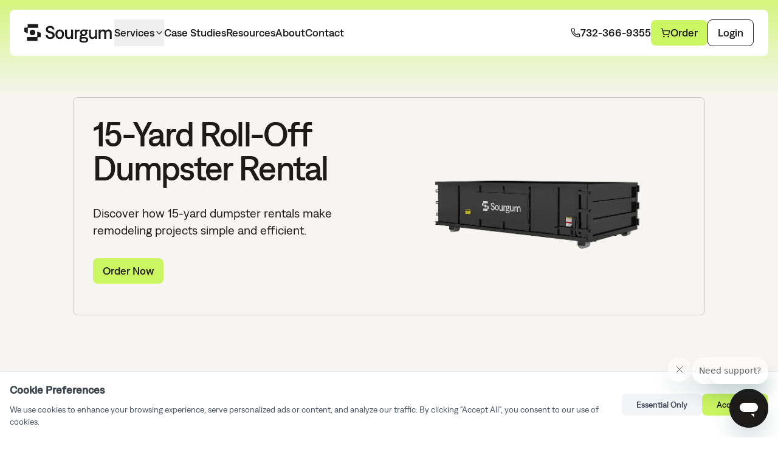

--- FILE ---
content_type: text/html
request_url: https://www.sourgum.com/dumpster-sizes/15-yard-dumpster/
body_size: 18982
content:
<!DOCTYPE html><html lang="en" class="scroll-smooth"> <head><script type="text/javascript" id="posthog-js">
  !(function(t, e) {
    var o, n, p, r;
    e.__SV ||
      ((window.posthog = e),
      (e._i = []),
      (e.init = function(i, s, a) {
        function g(t, e) {
          var o = e.split('.');
          2 == o.length && ((t = t[o[0]]), (e = o[1])),
            (t[e] = function() {
              t.push([e].concat(Array.prototype.slice.call(arguments, 0)));
            });
        }
        ((p = t.createElement('script')).type = 'text/javascript'),
          (p.crossOrigin = 'anonymous'),
          (p.async = true),
          (p.src = s.api_host + '/static/array.js'),
          (r = t.getElementsByTagName('script')[0]).parentNode.insertBefore(p, r);
        var u = e;
        void 0 !== a ? (u = e[a] = []) : (a = 'posthog');
        u.people = u.people || [];
        u.toString = function(t) {
          var e = 'posthog';
          return 'posthog' !== a && (e += '.' + a), t || (e += ' (stub)'), e;
        };
        u.people.toString = function() {
          return u.toString(1) + '.people (stub)';
        };
        o =
          'capture identify alias people.set people.set_once set_config register register_once unregister opt_out_capturing has_opted_out_capturing opt_in_capturing reset isFeatureEnabled onFeatureFlags getFeatureFlag getFeatureFlagPayload reloadFeatureFlags group updateEarlyAccessFeatureEnrollment getEarlyAccessFeatures getActiveMatchingSurveys getSurveys getNextSurveyStep onSessionId'.split(
            ' '
          );
        for (n = 0; n < o.length; n++) g(u, o[n]);
        e._i.push([i, s, a]);
      }),
      (e.__SV = 1));
  })(document, window.posthog || []);
  posthog.init('phc_NcQ54pgLbnKSs6ednx1ZvMilqIaNq6q8qVKEToZy0G6', { api_host: 'https://us.i.posthog.com', defaults: '2025-05-24' });
</script><meta charset="UTF-8"><meta name="viewport" content="width=device-width"><!-- base url --><meta name="p:domain_verify" content="afdd0efa444b8915d7bd29a534e40011"><meta name="facebook-domain-verification" content="8irhiaea8iadn9eluouohc4i1hn3ee"><link rel="icon" type="image/svg+xml" href="/favicon.svg"><meta name="generator" content="Astro v5.12.9"><title>15-Yard Dumpster Rental | Sourgum </title><meta name="description" content="Our 15-yard dumpster rentals are great for cleanouts and heavy debris such as concrete. Sourgum makes dumpster rental simple with online ordering."><meta property="og:title" content="15-Yard Dumpster Rental | Sourgum "><meta property="og:description" content="Our 15-yard dumpster rentals are great for cleanouts and heavy debris such as concrete. Sourgum makes dumpster rental simple with online ordering."><meta property="og:type" content="website"><meta property="og:url" content="https://www.sourgum.com/dumpster-sizes/15-yard-dumpster/"><meta name="twitter:site" content="@sourgumwaste"><meta name="twitter:title" content="15-Yard Dumpster Rental | Sourgum "><meta name="twitter:creator" content="@sourgumwaste"><meta name="twitter:description" content="Our 15-yard dumpster rentals are great for cleanouts and heavy debris such as concrete. Sourgum makes dumpster rental simple with online ordering."><meta name="twitter:card" content="summary_large_image"><meta name="twitter:url" content="https://www.sourgum.com/dumpster-sizes/15-yard-dumpster/"><meta property="og:image" content="https://a-us.storyblok.com/f/1004362/540x156/e8cebfe617/15-yd-dimensions.png"><meta name="twitter:image" content="https://a-us.storyblok.com/f/1004362/540x156/e8cebfe617/15-yd-dimensions.png"><link rel="canonical" href="https://www.sourgum.com/dumpster-sizes/15-yard-dumpster/"><script type="application/ld+json">[{"@context":"https://schema.org","@type":"WebPage","@id":"https://www.sourgum.com/dumpster-sizes/15-yard-dumpster/#webpage","url":"https://www.sourgum.com/dumpster-sizes/15-yard-dumpster/","name":"15-Yard Dumpster Rental | Sourgum ","image":["https://a-us.storyblok.com/f/1004362/540x156/e8cebfe617/15-yd-dimensions.png"],"isPartOf":{"@type":"WebSite","@id":"https://www.sourgum.com/#website","url":"https://www.sourgum.com/","name":"Sourgum"},"breadcrumb":{"@type":"BreadcrumbList","@id":"https://www.sourgum.com/dumpster-sizes/15-yard-dumpster/#breadcrumb","itemListElement":[{"@type":"ListItem","position":1,"item":{"@type":"WebPage","@id":"https://www.sourgum.com/dumpster-sizes#webpage","url":"https://www.sourgum.com/dumpster-sizes","name":"dumpster sizes"}},{"@type":"ListItem","position":2,"item":{"@type":"WebPage","@id":"https://www.sourgum.com/dumpster-sizes/15-yard-dumpster#webpage","url":"https://www.sourgum.com/dumpster-sizes/15-yard-dumpster","name":"15 yard dumpster"}}]}},{"@context":"https://schema.org","@type":"WebSite","@id":"https://www.sourgum.com/#website","url":"https://www.sourgum.com/","name":"Sourgum"},{"@context":"https://schema.org","@type":"Organization","@id":"https://www.sourgum.com/#organization","name":"Sourgum","legalName":"Wayste Inc","address":{"@type":"PostalAddress","addressLocality":"Jersey City","addressCountry":"USA","addressRegion":"New Jersey","postalCode":"07302","streetAddress":"30 Montgomery Street"},"description":"","email":"info@sourgum.com","logo":"https://www.sourgum.com/images/sourgum-logo.png","telephone":"+1-732-366-9355","url":"https://www.sourgum.com/","brand":{"@type":"Brand","name":"Sourgum","logo":{"@type":"ImageObject","url":"https://www.sourgum.com/images/sourgum-logo.png"}},"areaServed":[{"@type":"State","name":"New Jersey"},{"@type":"State","name":"Pennsylvania"},{"@type":"State","name":"Florida"},{"@type":"State","name":"Delaware"},{"@type":"State","name":"Maryland"},{"@type":"State","name":"Virginia"},{"@type":"State","name":"District of Columbia"},{"@type":"State","name":"North Carolina"},{"@type":"State","name":"South Carolina"},{"@type":"State","name":"Connecticut"},{"@type":"State","name":"Ohio"},{"@type":"State","name":"New Hampshire"},{"@type":"State","name":"New York"},{"@type":"State","name":"Georgia"}],"sameAs":["https://www.facebook.com/sourgumwaste/","https://www.instagram.com/sourgumwaste/","https://www.twitter.com/sourgumwaste/","https://www.youtube.com/channel/UCwqi6l-bbXsM0zbFxaYVGNA/","https://linkedin.com/company/sourgumwaste/"],"contactPoint":[{"@type":"ContactPoint","telephone":"+1-732-366-9355","contactType":"sales","areaServed":"US"},{"@type":"ContactPoint","telephone":"+1-732-366-9355","contactType":"customer support","areaServed":"US","availableLanguage":["EN","ES"]}],"additionalType":"http://www.productontology.org/doc/Waste_management"}]</script><script>
            // Define dataLayer and the gtag function.
            window.dataLayer = window.dataLayer || [];

            function gtag() {
                dataLayer.push(arguments);
            }

            // Set initial consent state
            const storedConsent = localStorage.getItem('consentMode');
            if (!storedConsent) {
                // If no consent stored, default to denied
                gtag('consent', 'default', {
                    ad_storage: 'denied',
                    analytics_storage: 'denied',
                    ad_user_data: 'denied',
                    ad_personalization: 'denied',
                    functionality_storage: 'granted',
                    personalization_storage: 'denied',
                    security_storage: 'granted',
                    wait_for_update: 500, // Give user time to choose
                    region: 'US-CA',
                });

                gtag('consent', 'default', {
                    ad_storage: 'granted',
                    analytics_storage: 'granted',
                    ad_user_data: 'granted',
                    ad_personalization: 'granted',
                    functionality_storage: 'granted',
                    personalization_storage: 'granted',
                    security_storage: 'granted',
                    wait_for_update: 500, // Give user time to choose
                    region: 'US',
                });
            } else {
                // If consent exists, use stored preferences
                gtag('consent', 'default', JSON.parse(storedConsent));
            }
        </script><!-- Google Tag Manager --><!-- {
      !import.meta.env.DEV && ( --><!-- Google Tag Manager --><script>
            (function (w, d, s, l, i) {
                w[l] = w[l] || [];
                w[l].push({ 'gtm.start': new Date().getTime(), event: 'gtm.js' });
                var f = d.getElementsByTagName(s)[0],
                    j = d.createElement(s),
                    dl = l != 'dataLayer' ? '&l=' + l : '';
                j.async = true;
                j.src = 'https://www.googletagmanager.com/gtm.js?id=' + i + dl;
                f.parentNode.insertBefore(j, f);
            })(window, document, 'script', 'dataLayer', 'GTM-K662XTS');
        </script><!-- End Google Tag Manager --><!--         <script is:inline async>
            (function (w, d, s, l, i) {
                w[l] = w[l] || [];
                w[l].push({ 'gtm.start': new Date().getTime(), event: 'gtm.js' });
                var f = d.getElementsByTagName(s)[0],
                    j = d.createElement(s),
                    dl = l != 'dataLayer' ? '&l=' + l : '';
                j.async = true;
                j.src = 'https://www.googletagmanager.com/gtm.js?id=' + i + dl;
                f.parentNode.insertBefore(j, f);
            })(window, document, 'script', 'dataLayer', 'GTM-K662XTS');
        </script> --><!-- )
    } --><!-- End Google Tag Manager --><!-- TrustBox script --><link rel="preconnect" href="https://widget.trustpilot.com" crossorigin><script type="text/javascript" src="//widget.trustpilot.com/bootstrap/v5/tp.widget.bootstrap.min.js" async></script><!-- End TrustBox script --><!-- Sitemap --><link rel="sitemap" type="application/xml" title="Sitemap" href="/sitemap-index.xml"><!-- End Sitemap --><link rel="stylesheet" href="/_astro/_slug_.xbNFtJni.css">
<link rel="stylesheet" href="/_astro/_slug_.CtPDR2nd.css">
<link rel="stylesheet" href="/_astro/_slug_.MU12V7HR.css"><script type="module" src="/_astro/page.BjZdMvlo.js"></script></head> <body class="flex flex-col min-h-screen font-denim bg-white"> <div class="absolute top-0 w-full h-40 bg-gradient-to-b from-primary-500/80 to-primary-500/0 z-10"></div> <style>astro-island,astro-slot,astro-static-slot{display:contents}</style><script>(()=>{var e=async t=>{await(await t())()};(self.Astro||(self.Astro={})).load=e;window.dispatchEvent(new Event("astro:load"));})();</script><script>(()=>{var A=Object.defineProperty;var g=(i,o,a)=>o in i?A(i,o,{enumerable:!0,configurable:!0,writable:!0,value:a}):i[o]=a;var d=(i,o,a)=>g(i,typeof o!="symbol"?o+"":o,a);{let i={0:t=>m(t),1:t=>a(t),2:t=>new RegExp(t),3:t=>new Date(t),4:t=>new Map(a(t)),5:t=>new Set(a(t)),6:t=>BigInt(t),7:t=>new URL(t),8:t=>new Uint8Array(t),9:t=>new Uint16Array(t),10:t=>new Uint32Array(t),11:t=>1/0*t},o=t=>{let[l,e]=t;return l in i?i[l](e):void 0},a=t=>t.map(o),m=t=>typeof t!="object"||t===null?t:Object.fromEntries(Object.entries(t).map(([l,e])=>[l,o(e)]));class y extends HTMLElement{constructor(){super(...arguments);d(this,"Component");d(this,"hydrator");d(this,"hydrate",async()=>{var b;if(!this.hydrator||!this.isConnected)return;let e=(b=this.parentElement)==null?void 0:b.closest("astro-island[ssr]");if(e){e.addEventListener("astro:hydrate",this.hydrate,{once:!0});return}let c=this.querySelectorAll("astro-slot"),n={},h=this.querySelectorAll("template[data-astro-template]");for(let r of h){let s=r.closest(this.tagName);s!=null&&s.isSameNode(this)&&(n[r.getAttribute("data-astro-template")||"default"]=r.innerHTML,r.remove())}for(let r of c){let s=r.closest(this.tagName);s!=null&&s.isSameNode(this)&&(n[r.getAttribute("name")||"default"]=r.innerHTML)}let p;try{p=this.hasAttribute("props")?m(JSON.parse(this.getAttribute("props"))):{}}catch(r){let s=this.getAttribute("component-url")||"<unknown>",v=this.getAttribute("component-export");throw v&&(s+=` (export ${v})`),console.error(`[hydrate] Error parsing props for component ${s}`,this.getAttribute("props"),r),r}let u;await this.hydrator(this)(this.Component,p,n,{client:this.getAttribute("client")}),this.removeAttribute("ssr"),this.dispatchEvent(new CustomEvent("astro:hydrate"))});d(this,"unmount",()=>{this.isConnected||this.dispatchEvent(new CustomEvent("astro:unmount"))})}disconnectedCallback(){document.removeEventListener("astro:after-swap",this.unmount),document.addEventListener("astro:after-swap",this.unmount,{once:!0})}connectedCallback(){if(!this.hasAttribute("await-children")||document.readyState==="interactive"||document.readyState==="complete")this.childrenConnectedCallback();else{let e=()=>{document.removeEventListener("DOMContentLoaded",e),c.disconnect(),this.childrenConnectedCallback()},c=new MutationObserver(()=>{var n;((n=this.lastChild)==null?void 0:n.nodeType)===Node.COMMENT_NODE&&this.lastChild.nodeValue==="astro:end"&&(this.lastChild.remove(),e())});c.observe(this,{childList:!0}),document.addEventListener("DOMContentLoaded",e)}}async childrenConnectedCallback(){let e=this.getAttribute("before-hydration-url");e&&await import(e),this.start()}async start(){let e=JSON.parse(this.getAttribute("opts")),c=this.getAttribute("client");if(Astro[c]===void 0){window.addEventListener(`astro:${c}`,()=>this.start(),{once:!0});return}try{await Astro[c](async()=>{let n=this.getAttribute("renderer-url"),[h,{default:p}]=await Promise.all([import(this.getAttribute("component-url")),n?import(n):()=>()=>{}]),u=this.getAttribute("component-export")||"default";if(!u.includes("."))this.Component=h[u];else{this.Component=h;for(let f of u.split("."))this.Component=this.Component[f]}return this.hydrator=p,this.hydrate},e,this)}catch(n){console.error(`[astro-island] Error hydrating ${this.getAttribute("component-url")}`,n)}}attributeChangedCallback(){this.hydrate()}}d(y,"observedAttributes",["props"]),customElements.get("astro-island")||customElements.define("astro-island",y)}})();</script><astro-island uid="dolGx" prefix="r10" component-url="/_astro/Navbar.BUd_14LT.js" component-export="default" renderer-url="/_astro/client.B1su3UAi.js" props="{}" ssr client="load" opts="{&quot;name&quot;:&quot;ReactNavbar&quot;,&quot;value&quot;:true}"></astro-island> <!-- HOLIDAY BANNER --> <!-- <div class="w-full p-2 flex text-center justify-center items-center bg-primary-300 text-neutral-900">
            Having trouble selecting an address? Google Maps is currently experiencing issues. Please call us at (732) 366-3955 for
            assistance.
        </div> --> <main class="flex-1">  <div class="flex-1"> <section class="hero-section pb-14" data-theme="light" aria-labelledby="hero_section__title-9b3cbe9a-b318-40ef-8daa-680328625b61"> <div class="relative block-wrapper-child border-primary-foreground/20 theme-dark:border-neutral-700 flex flex-col gap-8 lg:flex-row 2xl:gap-x-20 lg:justify-between lg:border lg:rounded-lg lg:p-8"> <!-- TEXT CONTENT --> <div class="relative flex flex-col z-10 lg:max-w-[41.5rem] w-full">  <h1 class="hero-section__title hero-section__title--small" id="hero_section__title-9b3cbe9a-b318-40ef-8daa-680328625b61"> 15-Yard Roll-Off Dumpster Rental </h1> <p class="mt-6 xl:mt-8">Discover how 15-yard dumpster rentals make remodeling projects simple and efficient.</p> <!-- BUTTONS --> <div class="w-full flex flex-row gap-x-4 items-center justify-start mt-6 lg:mt-8"> <a class="btn-primary" href="https://www.sourgum.com/order-roll-off/" rel="noopener noreferrer"> Order Now </a> </div> <!-- LOGOS -->  <!-- TRUSTPILOT WIDGET -->  </div> <!-- SIDE IMAGE --> <div class="size-full rounded-lg lg:justify-end flex items-start justify-center"> <div class="aspect-video"> <img src="/_astro/15-yard-hero_Z1zvnXI.webp" alt="15 Yard Dumpster" loading="eager" decoding="async" fetchpriority="auto" width="1023" height="575" class="size-full rounded-lg object-contain"> </div> </div> <!-- VECTORS INSIDE BORDER FOR SIMPLE HERO -->  </div> <!-- START BACKGROUND IMAGE SPECIFIC -->  <!-- END BACKGROUND IMAGE SPECIFIC --> </section><section class="section text-left" data-theme="light"> <div class="section__container"> <header class="section-heading section-heading--border">  <h2 class="section-heading__title"> Benefits of a 15-Yard Roll-Off Dumpster  </h2> </header> <div class="flex flex-col items-center"> <!-- If split w/ accordion, we want to render the content in the left column -->  <div class="flex flex-col items-center w-full"> <!-- If split w/o accordion, we want to render the content in the right column --> <article class="section__content section__content--rich-text"><p>Our 15-yard roll-off dumpsters are ideal for home remodeling projects, smaller cleanouts, roofing projects, and heavy debris removal. The low walls make loading easy.</p><h3 class="" undefined><strong>A 15-yard dumpster is best for:</strong></h3><ul><li><p>Small to medium renovations</p></li><li><p>Garage cleaning</p></li><li><p>Concrete disposal</p></li><li><p>Landscaping projects</p></li></ul></article>   </div> </div> </div> </section><section class="section flex h-full justify-center transition-all items-center" id="howBig" data-theme="light"> <div class="section__container flex gap-[3rem] xl:gap-14 justify-between transition-all w-full flex-col md:flex-row"> <div class="md:w-1/2 justify-center items-center md:items-start" style="flex-basis:50%"> <div class="flex flex-col justify-center items-center md:justify-start h-full mx-auto max-w-full aspect-video w-full"> <img src="/_astro/15-outline_1zrbU9.webp" id="img" alt="15 Yard Dumpster Dimensions" loading="lazy" decoding="async" fetchpriority="auto" width="852" height="504" class="rounded-lg min-w-full h-[240px] md:h-[400px] object-cover">  </div> </div> <div class="md:w-1/2 flex flex-col items-center text-left" style="flex-basis:50%"> <header class="section-heading mb-6 lg:mb-10">  <h2 class="section-heading__title"> How Big Is a 15-Yard Dumpster? </h2> </header> <article class="section__content section__content--rich-text"><p>A standard 15-yard roll-off dumpster measures 16 feet long x 7.5 feet wide x 4.5 feet high. The exact dimensions may vary from container to container, though the volume will always be the same. A 15-yard roll-off dumpster is 540 square feet, which is calculated by multiplying 16 x 7.5 x 4.5. </p><p>A 15-yard dumpster can hold up to 15 cubic yards of debris, or the equivalent of 80 to 100 33-gallon trash bags. Its smaller size means it can fit in most driveways or compact areas. </p><p><a href="https://www.sourgum.com/order-roll-off/" class="link link--inline">Order a 15-yard dumpster</a></p></article>   </div> </div> </section><section class="section text-left" id="howMuch" data-theme="light"> <div class="section__container"> <header class="section-heading section-heading--border">  <h2 class="section-heading__title"> How Much Does a 15-Yard Dumpster Rental Cost? </h2> </header> <div class="flex flex-col items-center"> <!-- If split w/ accordion, we want to render the content in the left column -->  <div class="flex flex-col items-center w-full"> <!-- If split w/o accordion, we want to render the content in the right column --> <article class="section__content section__content--rich-text"><p>Nationally, the cost to rent a 15-yard dumpster can range from around $350 to $745. Our 15-yard roll-off dumpsters are very affordable, starting at $325, including delivery, pickup, drop-off, and taxes. We partner with only the best haulers to offer the most competitive price.</p><h3 class="" undefined>Why do prices vary so much? </h3><p>Your location has a big impact on pricing, as each county sets its own disposal rates. The material you need to discard also affects the rental cost. Different materials often have different disposal rates.</p><p>The weight of the material you put into the dumpster will determine the final price you&#039;ll pay. If you need a higher weight limit, your rental price will increase. </p></article>   </div> </div> </div> </section><section class="section text-left" id="howLong" data-theme="light"> <div class="section__container"> <header class="section-heading section-heading--border">  <h2 class="section-heading__title"> Weight Limit </h2> </header> <div class="flex flex-col items-center"> <!-- If split w/ accordion, we want to render the content in the left column -->  <div class="flex flex-col items-center w-full"> <!-- If split w/o accordion, we want to render the content in the right column --> <article class="section__content section__content--rich-text"><p>A 15-yard dumpster typically has a weight limit of up to 2.5 tons, which is equal to 5,000 pounds. The weight limit can usually be increased if you are renting a 15-yard dumpster for concrete, for example. </p><p>Weighing around 2,780 pounds, the dumpster is built to handle whatever you need to dispose of. </p></article>   </div> </div> </div> </section><section class="section text-left" data-theme="light"> <div class="section__container"> <header class="section-heading section-heading--border">  <h2 class="section-heading__title"> Servicing a 15-Yard Dumpster Rental  </h2> </header> <div class="flex flex-col items-center"> <!-- If split w/ accordion, we want to render the content in the left column -->  <div class="flex flex-col items-center w-full"> <!-- If split w/o accordion, we want to render the content in the right column --> <article class="section__content section__content--rich-text"><p>We’ll walk you through the process of our dumpster rental to save you time. To ensure a smooth  process for your 15 yard dumpster rental and project, there are a few things you should keep in mind.</p><p>When selecting a location for your 15-yard dumpster rental:</p><ul><li><p>Choose an area that is clear of pedestrians, vehicle traffic, and walkways. This will make the disposal process easier and safer, as you won&#039;t have to worry about avoiding anyone while hauling debris. </p></li><li><p>Also, make sure there is enough space for the 15-yard roll-off dumpster drop-off, without any obstructions such as wires or low-hanging branches.</p></li></ul><p>Preparing for dumpster pickup:</p><ul><li><p>When you finish your project and it&#039;s time for the dumpster to be picked up, make sure the top of the dumpster is level and there are no objects sticking out of the container.</p></li><li><p>Be careful not to exceed the maximum weight limit allowed for the dumpster.</p></li></ul><p><strong>On the day of your dumpster servicing and pickup:</strong></p><ul><li><p>Clear the way for your 15-yard dumpster pickup by moving any parked cars or other obstacles.</p></li><li><p>Ensure that the driver has access to your location by unlocking gates and providing necessary access, and we&#039;ll handle the rest.</p></li></ul></article>   </div> </div> </div> </section><section class="section text-left" id="FAQ" data-theme="light"> <div class="section__container"> <header class="section-heading section-heading--border">  <h2 class="section-heading__title"> How Does Renting a 15-Yard Dumpster Work? </h2> </header> <div class="flex flex-col items-center"> <!-- If split w/ accordion, we want to render the content in the left column -->  <div class="flex flex-col items-center w-full"> <!-- If split w/o accordion, we want to render the content in the right column --> <article class="section__content section__content--rich-text"><p>If you&#039;re new to renting dumpsters, you might come across a lot of unfamiliar jargon. But don&#039;t worry, we&#039;re here to help you understand the process so that you won&#039;t encounter any surprises along the way. For a comprehensive guide on <a href="/resource-hub/how-to-rent-a-dumpster/" class="link link--inline">how to rent a dumpster</a>, check out our resource.</p><p>To get started, you&#039;ll need to determine the appropriate weight limit for the material you need to dispose of. Weight limits are measured in US tons, with one ton equaling 2,000 pounds. By pre-purchasing a weight limit, you can dispose of a certain amount of material at a discounted rate.</p><p>Our easy-to-use <a href="https://www.sourgum.com/order-roll-off/" class="link link--inline">online ordering</a> process will guide you through each step of selecting the right weight limit for your needs. Alternatively, you can always give us a call at <a href="tel:+1-732-366-9355" class="link link--inline" rel="noopener noreferrer" target="_blank">(732) 366-9355</a> and we&#039;ll be more than happy to assist you.</p><p></p></article> <div class="w-full mt-8"> <script>(()=>{var l=(n,t)=>{let i=async()=>{await(await n())()},e=typeof t.value=="object"?t.value:void 0,s={timeout:e==null?void 0:e.timeout};"requestIdleCallback"in window?window.requestIdleCallback(i,s):setTimeout(i,s.timeout||200)};(self.Astro||(self.Astro={})).idle=l;window.dispatchEvent(new Event("astro:idle"));})();</script><astro-island uid="Z2bst5F" prefix="r11" component-url="/_astro/accordion.YeS3Zeik.js" component-export="default" renderer-url="/_astro/client.B1su3UAi.js" props="{&quot;items&quot;:[1,[[0,{&quot;title&quot;:[0,&quot;Delivery and Loading&quot;],&quot;description&quot;:[0,{&quot;type&quot;:[0,&quot;doc&quot;],&quot;content&quot;:[1,[[0,{&quot;type&quot;:[0,&quot;paragraph&quot;],&quot;content&quot;:[1,[[0,{&quot;text&quot;:[0,&quot;After you&#39;ve placed your order for a dumpster, the next step is delivery. To ensure a smooth delivery process, we always check Google Maps to send the appropriate size truck to your location. If you&#39;re not on Google Maps, don&#39;t worry - we&#39;ll reach out to you directly to confirm the details and prevent any delays or complications.&quot;],&quot;type&quot;:[0,&quot;text&quot;]}]]]}],[0,{&quot;type&quot;:[0,&quot;paragraph&quot;],&quot;content&quot;:[1,[[0,{&quot;text&quot;:[0,&quot;To help make the delivery process even smoother, we have a few tips:&quot;],&quot;type&quot;:[0,&quot;text&quot;]}]]]}],[0,{&quot;type&quot;:[0,&quot;bullet_list&quot;],&quot;content&quot;:[1,[[0,{&quot;type&quot;:[0,&quot;list_item&quot;],&quot;content&quot;:[1,[[0,{&quot;type&quot;:[0,&quot;paragraph&quot;],&quot;content&quot;:[1,[[0,{&quot;text&quot;:[0,&quot;Clear the way&quot;],&quot;type&quot;:[0,&quot;text&quot;],&quot;marks&quot;:[1,[[0,{&quot;type&quot;:[0,&quot;bold&quot;]}]]]}],[0,{&quot;text&quot;:[0,&quot;: We&#39;ll need about 60 feet of space to deliver the dumpster, so please make sure any obstructions that could prevent the truck from accessing your desired drop location are moved out of the way, such as cars or other obstacles in your driveway.&quot;],&quot;type&quot;:[0,&quot;text&quot;]}]]]}]]]}],[0,{&quot;type&quot;:[0,&quot;list_item&quot;],&quot;content&quot;:[1,[[0,{&quot;type&quot;:[0,&quot;paragraph&quot;],&quot;content&quot;:[1,[[0,{&quot;text&quot;:[0,&quot;Check overhead clearance&quot;],&quot;type&quot;:[0,&quot;text&quot;],&quot;marks&quot;:[1,[[0,{&quot;type&quot;:[0,&quot;bold&quot;]}]]]}],[0,{&quot;text&quot;:[0,&quot;: Most of our trucks require about 23 feet of vertical clearance to raise and place the dumpster, though we do have more compact trucks that need less. If you have concerns about overhead clearance, please don&#39;t hesitate to give us a call.&quot;],&quot;type&quot;:[0,&quot;text&quot;]}]]]}]]]}],[0,{&quot;type&quot;:[0,&quot;list_item&quot;],&quot;content&quot;:[1,[[0,{&quot;type&quot;:[0,&quot;paragraph&quot;],&quot;content&quot;:[1,[[0,{&quot;text&quot;:[0,&quot;You don&#39;t need to be home&quot;],&quot;type&quot;:[0,&quot;text&quot;],&quot;marks&quot;:[1,[[0,{&quot;type&quot;:[0,&quot;bold&quot;]}]]]}],[0,{&quot;text&quot;:[0,&quot;: No one needs to be present for the delivery. Your dumpster may arrive at any time during the day due to changing traffic conditions and delivery schedules, but you can sign up for text message updates to know when to expect your delivery.&quot;],&quot;type&quot;:[0,&quot;text&quot;]}]]]}]]]}],[0,{&quot;type&quot;:[0,&quot;list_item&quot;],&quot;content&quot;:[1,[[0,{&quot;type&quot;:[0,&quot;paragraph&quot;],&quot;content&quot;:[1,[[0,{&quot;text&quot;:[0,&quot;Load responsibly&quot;],&quot;type&quot;:[0,&quot;text&quot;],&quot;marks&quot;:[1,[[0,{&quot;type&quot;:[0,&quot;bold&quot;]}]]]}],[0,{&quot;text&quot;:[0,&quot;: Make sure to follow any guidelines regarding prohibited materials and be mindful of the rim - you cannot load above the dumpster&#39;s rim as it could pose a hazard to other drivers on the road.&quot;],&quot;type&quot;:[0,&quot;text&quot;]}]]]}]]]}]]]}]]]}]}],[0,{&quot;title&quot;:[0,&quot;Pickup and Disposal&quot;],&quot;description&quot;:[0,{&quot;type&quot;:[0,&quot;doc&quot;],&quot;content&quot;:[1,[[0,{&quot;type&quot;:[0,&quot;paragraph&quot;],&quot;attrs&quot;:[0,{&quot;textAlign&quot;:[0,null]}],&quot;content&quot;:[1,[[0,{&quot;text&quot;:[0,&quot;When you&#39;re finished with your dumpster, simply let us know and we&#39;ll take care of the pickup for you. You don&#39;t need to be home for the pickup—just inform us when you&#39;re ready.&quot;],&quot;type&quot;:[0,&quot;text&quot;]}]]]}],[0,{&quot;type&quot;:[0,&quot;paragraph&quot;],&quot;attrs&quot;:[0,{&quot;textAlign&quot;:[0,null]}],&quot;content&quot;:[1,[[0,{&quot;text&quot;:[0,&quot;Once we pick up your dumpster, we&#39;ll transport it to the disposal facility. If your dumpster is within your weight limit, you&#39;re all set! However, if the weight limit was exceeded, we&#39;ll charge you the appropriate overage disposal fee as agreed upon.&quot;],&quot;type&quot;:[0,&quot;text&quot;]}]]]}],[0,{&quot;type&quot;:[0,&quot;paragraph&quot;],&quot;attrs&quot;:[0,{&quot;textAlign&quot;:[0,null]}],&quot;content&quot;:[1,[[0,{&quot;text&quot;:[0,&quot;After the pickup and any necessary fees have been assessed, you&#39;ll receive your payment receipt by email.&quot;],&quot;type&quot;:[0,&quot;text&quot;]}]]]}]]]}]}]]]}" ssr client="idle" opts="{&quot;name&quot;:&quot;SimpleAccordion&quot;,&quot;value&quot;:true}" await-children><div data-slot="accordion" class="flex w-full flex-col" data-orientation="vertical"><div data-state="closed" data-orientation="vertical" data-slot="accordion-item" class="border-b last:border-b-0 border-primary-foreground theme-dark:border-white first:border-t"><h3 data-orientation="vertical" data-state="closed" class="flex"><button type="button" aria-controls="radix-_r11R_5_" aria-expanded="false" data-state="closed" data-orientation="vertical" id="radix-_r11R_1_" data-slot="accordion-trigger" class="focus-visible:border-ring focus-visible:ring-ring/50 flex flex-1 items-start justify-between gap-4 rounded-md text-left font-medium outline-none transition-all hover:underline focus-visible:ring-[3px] disabled:pointer-events-none disabled:opacity-50 [&amp;[data-state=open]&gt;svg]:rotate-180 text-primary-foreground theme-dark:text-white px-2 py-6 text-xl leading-relaxed [&amp;&gt;svg]:size-8" data-radix-collection-item=""><h3 class="heading-three">Delivery and Loading</h3><svg xmlns="http://www.w3.org/2000/svg" width="24" height="24" viewBox="0 0 24 24" fill="none" stroke="currentColor" stroke-width="2" stroke-linecap="round" stroke-linejoin="round" class="lucide lucide-chevron-down text-muted-foreground pointer-events-none size-4 shrink-0 translate-y-0.5 transition-transform duration-200" aria-hidden="true"><path d="m6 9 6 6 6-6"></path></svg></button></h3><div data-state="closed" id="radix-_r11R_5_" hidden="" role="region" aria-labelledby="radix-_r11R_1_" data-orientation="vertical" data-slot="accordion-content" class="data-[state=closed]:animate-accordion-up data-[state=open]:animate-accordion-down overflow-hidden text-sm" style="--radix-accordion-content-height:var(--radix-collapsible-content-height);--radix-accordion-content-width:var(--radix-collapsible-content-width)"></div></div><div data-state="closed" data-orientation="vertical" data-slot="accordion-item" class="border-b last:border-b-0 border-primary-foreground theme-dark:border-white first:border-t"><h3 data-orientation="vertical" data-state="closed" class="flex"><button type="button" aria-controls="radix-_r11R_6_" aria-expanded="false" data-state="closed" data-orientation="vertical" id="radix-_r11R_2_" data-slot="accordion-trigger" class="focus-visible:border-ring focus-visible:ring-ring/50 flex flex-1 items-start justify-between gap-4 rounded-md text-left font-medium outline-none transition-all hover:underline focus-visible:ring-[3px] disabled:pointer-events-none disabled:opacity-50 [&amp;[data-state=open]&gt;svg]:rotate-180 text-primary-foreground theme-dark:text-white px-2 py-6 text-xl leading-relaxed [&amp;&gt;svg]:size-8" data-radix-collection-item=""><h3 class="heading-three">Pickup and Disposal</h3><svg xmlns="http://www.w3.org/2000/svg" width="24" height="24" viewBox="0 0 24 24" fill="none" stroke="currentColor" stroke-width="2" stroke-linecap="round" stroke-linejoin="round" class="lucide lucide-chevron-down text-muted-foreground pointer-events-none size-4 shrink-0 translate-y-0.5 transition-transform duration-200" aria-hidden="true"><path d="m6 9 6 6 6-6"></path></svg></button></h3><div data-state="closed" id="radix-_r11R_6_" hidden="" role="region" aria-labelledby="radix-_r11R_2_" data-orientation="vertical" data-slot="accordion-content" class="data-[state=closed]:animate-accordion-up data-[state=open]:animate-accordion-down overflow-hidden text-sm" style="--radix-accordion-content-height:var(--radix-collapsible-content-height);--radix-accordion-content-width:var(--radix-collapsible-content-width)"></div></div></div><!--astro:end--></astro-island> </div>  </div> </div> </div> </section><section class="section h-full transition-all" data-theme="light"> <div class="section__container w-full"> <header class="section-heading section-heading--border"> <h2 class="section-heading__title"> FAQs about 15 Yard Dumpsters </h2> </header> <div class="flex flex-col items-center justify-between gap-6 md:flex-row-reverse md:items-start lg:gap-x-14"> <div class="flex w-full flex-col items-center md:w-1/2">  <div class="card card--filled card__content-container card__content"> <div class="trustpilot-widget" data-locale="en-US" data-template-id="54d0e1d8764ea9078c79e6ee" data-businessunit-id="63c6b391f7ad8e71f3e6b552" data-style-height="300px" data-style-width="100%" data-theme="light" data-stars="3,4,5" data-review-languages="en" data-text-color="#555555"> <a href="https://www.trustpilot.com/review/www.sourgum.com" target="_blank" rel="noopener">
Trustpilot
</a> </div>  <span>
We're highly rated!  <a href="https://www.trustpilot.com/review/www.sourgum.com" target="_blank" rel="noopener" class="link link--inline">
Read our reviews here
</a> </span> </div> </div> <div class="flex flex-col items-center md:w-1/2"> <article class="section__content--rich-text w-full max-w-full"><p>Here are answers to some of the most common questions about 15 yard dumpsters such as the difference between a 10 yard dumpster and a 15 yard dumpster, how to fill a 15 yard dumpster, what can go inside a 15 yard rental, and more.</p></article> <div class="w-full mt-8"> <astro-island uid="ZYkYyw" prefix="r12" component-url="/_astro/accordion.YeS3Zeik.js" component-export="default" renderer-url="/_astro/client.B1su3UAi.js" props="{&quot;items&quot;:[1,[[0,{&quot;title&quot;:[0,&quot;What is the difference between a 10 yard and 15 yard dumpster?&quot;],&quot;description&quot;:[0,{&quot;type&quot;:[0,&quot;doc&quot;],&quot;content&quot;:[1,[[0,{&quot;type&quot;:[0,&quot;paragraph&quot;],&quot;content&quot;:[1,[[0,{&quot;text&quot;:[0,&quot;The difference between a 15 yard dumpster and a 10 yard dumpster is that a 15 yard roll off container can hold more capacity than a 10 yard container. A 10 yard container can hold 4 truckloads of waste, while a 15 yard container can hold 5 truckloads. The 15 yard dumpster is the perfect middle ground between 20 and 10 yard containers. &quot;],&quot;type&quot;:[0,&quot;text&quot;]}]]]}]]]}]}],[0,{&quot;title&quot;:[0,&quot;How much weight can a 15 yard dumpster hold?&quot;],&quot;description&quot;:[0,{&quot;type&quot;:[0,&quot;doc&quot;],&quot;content&quot;:[1,[[0,{&quot;type&quot;:[0,&quot;paragraph&quot;],&quot;content&quot;:[1,[[0,{&quot;text&quot;:[0,&quot;A standard 15 yard dumpster can hold about 2-3 tons, which is equal to 4,000-6,000 pounds. If you are renting this size for heavier materials, the weight limit can be increased by a ton or two. &quot;],&quot;type&quot;:[0,&quot;text&quot;]}]]]}]]]}]}],[0,{&quot;title&quot;:[0,&quot;What are the best uses for a 15 yard dumpster?&quot;],&quot;description&quot;:[0,{&quot;type&quot;:[0,&quot;doc&quot;],&quot;content&quot;:[1,[[0,{&quot;type&quot;:[0,&quot;paragraph&quot;],&quot;content&quot;:[1,[[0,{&quot;text&quot;:[0,&quot;15 yard containers are a great size for many different projects. They are great for &quot;],&quot;type&quot;:[0,&quot;text&quot;]}]]]}],[0,{&quot;type&quot;:[0,&quot;ordered_list&quot;],&quot;attrs&quot;:[0,{&quot;order&quot;:[0,1]}],&quot;content&quot;:[1,[[0,{&quot;type&quot;:[0,&quot;list_item&quot;],&quot;content&quot;:[1,[[0,{&quot;type&quot;:[0,&quot;paragraph&quot;],&quot;content&quot;:[1,[[0,{&quot;text&quot;:[0,&quot;Bedroom remodels&quot;],&quot;type&quot;:[0,&quot;text&quot;]}]]]}]]]}],[0,{&quot;type&quot;:[0,&quot;list_item&quot;],&quot;content&quot;:[1,[[0,{&quot;type&quot;:[0,&quot;paragraph&quot;],&quot;content&quot;:[1,[[0,{&quot;text&quot;:[0,&quot;Concrete and heavy debris disposal&quot;],&quot;type&quot;:[0,&quot;text&quot;]}]]]}]]]}],[0,{&quot;type&quot;:[0,&quot;list_item&quot;],&quot;content&quot;:[1,[[0,{&quot;type&quot;:[0,&quot;paragraph&quot;],&quot;content&quot;:[1,[[0,{&quot;text&quot;:[0,&quot;Garage, attic, and basement cleanouts&quot;],&quot;type&quot;:[0,&quot;text&quot;]}]]]}]]]}],[0,{&quot;type&quot;:[0,&quot;list_item&quot;],&quot;content&quot;:[1,[[0,{&quot;type&quot;:[0,&quot;paragraph&quot;],&quot;content&quot;:[1,[[0,{&quot;text&quot;:[0,&quot;Yard projects&quot;],&quot;type&quot;:[0,&quot;text&quot;]}]]]}]]]}],[0,{&quot;type&quot;:[0,&quot;list_item&quot;],&quot;content&quot;:[1,[[0,{&quot;type&quot;:[0,&quot;paragraph&quot;],&quot;content&quot;:[1,[[0,{&quot;text&quot;:[0,&quot;Event cleanups &quot;],&quot;type&quot;:[0,&quot;text&quot;]}]]]}]]]}]]]}],[0,{&quot;type&quot;:[0,&quot;paragraph&quot;],&quot;content&quot;:[1,[[0,{&quot;text&quot;:[0,&quot;These dumpsters have many other uses, these are just a few of the main ones. &quot;],&quot;type&quot;:[0,&quot;text&quot;]}]]]}]]]}]}],[0,{&quot;title&quot;:[0,&quot;What affects the price of a 15 yard dumpster?&quot;],&quot;description&quot;:[0,{&quot;type&quot;:[0,&quot;doc&quot;],&quot;content&quot;:[1,[[0,{&quot;type&quot;:[0,&quot;paragraph&quot;],&quot;content&quot;:[1,[[0,{&quot;text&quot;:[0,&quot;Your rental price partially depends on your location, since each waste facility charges different amounts and your location influences the facility your waste is taken to. &quot;],&quot;type&quot;:[0,&quot;text&quot;]}]]]}],[0,{&quot;type&quot;:[0,&quot;paragraph&quot;],&quot;content&quot;:[1,[[0,{&quot;text&quot;:[0,&quot;The material you are disposing of also affects the price, since different materials are charged different disposal rates at dumping facilities.&quot;],&quot;type&quot;:[0,&quot;text&quot;]}]]]}],[0,{&quot;type&quot;:[0,&quot;paragraph&quot;],&quot;content&quot;:[1,[[0,{&quot;text&quot;:[0,&quot;Lastly, the weight limit you choose for your dumpster affects the final price you pay for your rental. Weight limits for 15 yard dumpsters are typically 2-3 tons or about 4,000-6,000 pounds.&quot;],&quot;type&quot;:[0,&quot;text&quot;]}]]]}],[0,{&quot;type&quot;:[0,&quot;paragraph&quot;],&quot;content&quot;:[1,[[0,{&quot;text&quot;:[0,&quot;Find Pricing for Your Town &gt;&quot;],&quot;type&quot;:[0,&quot;text&quot;],&quot;marks&quot;:[1,[[0,{&quot;type&quot;:[0,&quot;link&quot;],&quot;attrs&quot;:[0,{&quot;href&quot;:[0,&quot;https://www.sourgum.com/order-roll-off/&quot;],&quot;uuid&quot;:[0,null],&quot;anchor&quot;:[0,null],&quot;custom&quot;:[0,&quot;[object Object]&quot;],&quot;target&quot;:[0,null],&quot;linktype&quot;:[0,&quot;url&quot;]}]}]]]}]]]}]]]}]}],[0,{&quot;title&quot;:[0,&quot;How should I fill up my 15 yard dumpster?&quot;],&quot;description&quot;:[0,{&quot;type&quot;:[0,&quot;doc&quot;],&quot;content&quot;:[1,[[0,{&quot;type&quot;:[0,&quot;paragraph&quot;],&quot;content&quot;:[1,[[0,{&quot;text&quot;:[0,&quot;The best way to load your 15 yard bin is to walk larger items through the swinging door. Once you&#39;ve placed all your bulkier items in, throw in lighter objects over the side. The 15 yard container has low walls, making it much easier to toss items in over the side. Adding the heavier items first and lighter items last helps with keeping the dumpster evenly balanced. &quot;],&quot;type&quot;:[0,&quot;text&quot;]}]]]}]]]}]}],[0,{&quot;title&quot;:[0,&quot;What can I put in my 15 yard dumpster?&quot;],&quot;description&quot;:[0,{&quot;type&quot;:[0,&quot;doc&quot;],&quot;content&quot;:[1,[[0,{&quot;type&quot;:[0,&quot;paragraph&quot;],&quot;content&quot;:[1,[[0,{&quot;text&quot;:[0,&quot;15 yard dumpsters take in the same items as any other dumpster size:&quot;],&quot;type&quot;:[0,&quot;text&quot;]}]]]}],[0,{&quot;type&quot;:[0,&quot;bullet_list&quot;],&quot;content&quot;:[1,[[0,{&quot;type&quot;:[0,&quot;list_item&quot;],&quot;content&quot;:[1,[[0,{&quot;type&quot;:[0,&quot;paragraph&quot;],&quot;content&quot;:[1,[[0,{&quot;text&quot;:[0,&quot;Household junk and furniture&quot;],&quot;type&quot;:[0,&quot;text&quot;]}]]]}]]]}],[0,{&quot;type&quot;:[0,&quot;list_item&quot;],&quot;content&quot;:[1,[[0,{&quot;type&quot;:[0,&quot;paragraph&quot;],&quot;content&quot;:[1,[[0,{&quot;text&quot;:[0,&quot;Green waste&quot;],&quot;type&quot;:[0,&quot;text&quot;]}]]]}]]]}],[0,{&quot;type&quot;:[0,&quot;list_item&quot;],&quot;content&quot;:[1,[[0,{&quot;type&quot;:[0,&quot;paragraph&quot;],&quot;content&quot;:[1,[[0,{&quot;text&quot;:[0,&quot;Dirt, stone, and concrete&quot;],&quot;type&quot;:[0,&quot;text&quot;]}]]]}]]]}],[0,{&quot;type&quot;:[0,&quot;list_item&quot;],&quot;content&quot;:[1,[[0,{&quot;type&quot;:[0,&quot;paragraph&quot;],&quot;content&quot;:[1,[[0,{&quot;text&quot;:[0,&quot;Construction debris like drywall, wood, metal&quot;],&quot;type&quot;:[0,&quot;text&quot;]}]]]}]]]}],[0,{&quot;type&quot;:[0,&quot;list_item&quot;],&quot;content&quot;:[1,[[0,{&quot;type&quot;:[0,&quot;paragraph&quot;],&quot;content&quot;:[1,[[0,{&quot;text&quot;:[0,&quot;Carpeting and flooring&quot;],&quot;type&quot;:[0,&quot;text&quot;]}]]]}]]]}]]]}],[0,{&quot;type&quot;:[0,&quot;paragraph&quot;],&quot;content&quot;:[1,[[0,{&quot;text&quot;:[0,&quot;Other items are allowed in the dumpster as well. If you have a question about whether your waste can be dumped in the 15 yard bin, just reach out to us and ask!&quot;],&quot;type&quot;:[0,&quot;text&quot;]}]]]}],[0,{&quot;type&quot;:[0,&quot;paragraph&quot;]}],[0,{&quot;type&quot;:[0,&quot;paragraph&quot;]}]]]}]}]]]}" ssr client="idle" opts="{&quot;name&quot;:&quot;SimpleAccordion&quot;,&quot;value&quot;:true}" await-children><div data-slot="accordion" class="flex w-full flex-col" data-orientation="vertical"><div data-state="closed" data-orientation="vertical" data-slot="accordion-item" class="border-b last:border-b-0 border-primary-foreground theme-dark:border-white first:border-t"><h3 data-orientation="vertical" data-state="closed" class="flex"><button type="button" aria-controls="radix-_r12R_9_" aria-expanded="false" data-state="closed" data-orientation="vertical" id="radix-_r12R_1_" data-slot="accordion-trigger" class="focus-visible:border-ring focus-visible:ring-ring/50 flex flex-1 items-start justify-between gap-4 rounded-md text-left font-medium outline-none transition-all hover:underline focus-visible:ring-[3px] disabled:pointer-events-none disabled:opacity-50 [&amp;[data-state=open]&gt;svg]:rotate-180 text-primary-foreground theme-dark:text-white px-2 py-6 text-xl leading-relaxed [&amp;&gt;svg]:size-8" data-radix-collection-item=""><h3 class="heading-three">What is the difference between a 10 yard and 15 yard dumpster?</h3><svg xmlns="http://www.w3.org/2000/svg" width="24" height="24" viewBox="0 0 24 24" fill="none" stroke="currentColor" stroke-width="2" stroke-linecap="round" stroke-linejoin="round" class="lucide lucide-chevron-down text-muted-foreground pointer-events-none size-4 shrink-0 translate-y-0.5 transition-transform duration-200" aria-hidden="true"><path d="m6 9 6 6 6-6"></path></svg></button></h3><div data-state="closed" id="radix-_r12R_9_" hidden="" role="region" aria-labelledby="radix-_r12R_1_" data-orientation="vertical" data-slot="accordion-content" class="data-[state=closed]:animate-accordion-up data-[state=open]:animate-accordion-down overflow-hidden text-sm" style="--radix-accordion-content-height:var(--radix-collapsible-content-height);--radix-accordion-content-width:var(--radix-collapsible-content-width)"></div></div><div data-state="closed" data-orientation="vertical" data-slot="accordion-item" class="border-b last:border-b-0 border-primary-foreground theme-dark:border-white first:border-t"><h3 data-orientation="vertical" data-state="closed" class="flex"><button type="button" aria-controls="radix-_r12R_a_" aria-expanded="false" data-state="closed" data-orientation="vertical" id="radix-_r12R_2_" data-slot="accordion-trigger" class="focus-visible:border-ring focus-visible:ring-ring/50 flex flex-1 items-start justify-between gap-4 rounded-md text-left font-medium outline-none transition-all hover:underline focus-visible:ring-[3px] disabled:pointer-events-none disabled:opacity-50 [&amp;[data-state=open]&gt;svg]:rotate-180 text-primary-foreground theme-dark:text-white px-2 py-6 text-xl leading-relaxed [&amp;&gt;svg]:size-8" data-radix-collection-item=""><h3 class="heading-three">How much weight can a 15 yard dumpster hold?</h3><svg xmlns="http://www.w3.org/2000/svg" width="24" height="24" viewBox="0 0 24 24" fill="none" stroke="currentColor" stroke-width="2" stroke-linecap="round" stroke-linejoin="round" class="lucide lucide-chevron-down text-muted-foreground pointer-events-none size-4 shrink-0 translate-y-0.5 transition-transform duration-200" aria-hidden="true"><path d="m6 9 6 6 6-6"></path></svg></button></h3><div data-state="closed" id="radix-_r12R_a_" hidden="" role="region" aria-labelledby="radix-_r12R_2_" data-orientation="vertical" data-slot="accordion-content" class="data-[state=closed]:animate-accordion-up data-[state=open]:animate-accordion-down overflow-hidden text-sm" style="--radix-accordion-content-height:var(--radix-collapsible-content-height);--radix-accordion-content-width:var(--radix-collapsible-content-width)"></div></div><div data-state="closed" data-orientation="vertical" data-slot="accordion-item" class="border-b last:border-b-0 border-primary-foreground theme-dark:border-white first:border-t"><h3 data-orientation="vertical" data-state="closed" class="flex"><button type="button" aria-controls="radix-_r12R_b_" aria-expanded="false" data-state="closed" data-orientation="vertical" id="radix-_r12R_3_" data-slot="accordion-trigger" class="focus-visible:border-ring focus-visible:ring-ring/50 flex flex-1 items-start justify-between gap-4 rounded-md text-left font-medium outline-none transition-all hover:underline focus-visible:ring-[3px] disabled:pointer-events-none disabled:opacity-50 [&amp;[data-state=open]&gt;svg]:rotate-180 text-primary-foreground theme-dark:text-white px-2 py-6 text-xl leading-relaxed [&amp;&gt;svg]:size-8" data-radix-collection-item=""><h3 class="heading-three">What are the best uses for a 15 yard dumpster?</h3><svg xmlns="http://www.w3.org/2000/svg" width="24" height="24" viewBox="0 0 24 24" fill="none" stroke="currentColor" stroke-width="2" stroke-linecap="round" stroke-linejoin="round" class="lucide lucide-chevron-down text-muted-foreground pointer-events-none size-4 shrink-0 translate-y-0.5 transition-transform duration-200" aria-hidden="true"><path d="m6 9 6 6 6-6"></path></svg></button></h3><div data-state="closed" id="radix-_r12R_b_" hidden="" role="region" aria-labelledby="radix-_r12R_3_" data-orientation="vertical" data-slot="accordion-content" class="data-[state=closed]:animate-accordion-up data-[state=open]:animate-accordion-down overflow-hidden text-sm" style="--radix-accordion-content-height:var(--radix-collapsible-content-height);--radix-accordion-content-width:var(--radix-collapsible-content-width)"></div></div><div data-state="closed" data-orientation="vertical" data-slot="accordion-item" class="border-b last:border-b-0 border-primary-foreground theme-dark:border-white first:border-t"><h3 data-orientation="vertical" data-state="closed" class="flex"><button type="button" aria-controls="radix-_r12R_c_" aria-expanded="false" data-state="closed" data-orientation="vertical" id="radix-_r12R_4_" data-slot="accordion-trigger" class="focus-visible:border-ring focus-visible:ring-ring/50 flex flex-1 items-start justify-between gap-4 rounded-md text-left font-medium outline-none transition-all hover:underline focus-visible:ring-[3px] disabled:pointer-events-none disabled:opacity-50 [&amp;[data-state=open]&gt;svg]:rotate-180 text-primary-foreground theme-dark:text-white px-2 py-6 text-xl leading-relaxed [&amp;&gt;svg]:size-8" data-radix-collection-item=""><h3 class="heading-three">What affects the price of a 15 yard dumpster?</h3><svg xmlns="http://www.w3.org/2000/svg" width="24" height="24" viewBox="0 0 24 24" fill="none" stroke="currentColor" stroke-width="2" stroke-linecap="round" stroke-linejoin="round" class="lucide lucide-chevron-down text-muted-foreground pointer-events-none size-4 shrink-0 translate-y-0.5 transition-transform duration-200" aria-hidden="true"><path d="m6 9 6 6 6-6"></path></svg></button></h3><div data-state="closed" id="radix-_r12R_c_" hidden="" role="region" aria-labelledby="radix-_r12R_4_" data-orientation="vertical" data-slot="accordion-content" class="data-[state=closed]:animate-accordion-up data-[state=open]:animate-accordion-down overflow-hidden text-sm" style="--radix-accordion-content-height:var(--radix-collapsible-content-height);--radix-accordion-content-width:var(--radix-collapsible-content-width)"></div></div><div data-state="closed" data-orientation="vertical" data-slot="accordion-item" class="border-b last:border-b-0 border-primary-foreground theme-dark:border-white first:border-t"><h3 data-orientation="vertical" data-state="closed" class="flex"><button type="button" aria-controls="radix-_r12R_d_" aria-expanded="false" data-state="closed" data-orientation="vertical" id="radix-_r12R_5_" data-slot="accordion-trigger" class="focus-visible:border-ring focus-visible:ring-ring/50 flex flex-1 items-start justify-between gap-4 rounded-md text-left font-medium outline-none transition-all hover:underline focus-visible:ring-[3px] disabled:pointer-events-none disabled:opacity-50 [&amp;[data-state=open]&gt;svg]:rotate-180 text-primary-foreground theme-dark:text-white px-2 py-6 text-xl leading-relaxed [&amp;&gt;svg]:size-8" data-radix-collection-item=""><h3 class="heading-three">How should I fill up my 15 yard dumpster?</h3><svg xmlns="http://www.w3.org/2000/svg" width="24" height="24" viewBox="0 0 24 24" fill="none" stroke="currentColor" stroke-width="2" stroke-linecap="round" stroke-linejoin="round" class="lucide lucide-chevron-down text-muted-foreground pointer-events-none size-4 shrink-0 translate-y-0.5 transition-transform duration-200" aria-hidden="true"><path d="m6 9 6 6 6-6"></path></svg></button></h3><div data-state="closed" id="radix-_r12R_d_" hidden="" role="region" aria-labelledby="radix-_r12R_5_" data-orientation="vertical" data-slot="accordion-content" class="data-[state=closed]:animate-accordion-up data-[state=open]:animate-accordion-down overflow-hidden text-sm" style="--radix-accordion-content-height:var(--radix-collapsible-content-height);--radix-accordion-content-width:var(--radix-collapsible-content-width)"></div></div><div data-state="closed" data-orientation="vertical" data-slot="accordion-item" class="border-b last:border-b-0 border-primary-foreground theme-dark:border-white first:border-t"><h3 data-orientation="vertical" data-state="closed" class="flex"><button type="button" aria-controls="radix-_r12R_e_" aria-expanded="false" data-state="closed" data-orientation="vertical" id="radix-_r12R_6_" data-slot="accordion-trigger" class="focus-visible:border-ring focus-visible:ring-ring/50 flex flex-1 items-start justify-between gap-4 rounded-md text-left font-medium outline-none transition-all hover:underline focus-visible:ring-[3px] disabled:pointer-events-none disabled:opacity-50 [&amp;[data-state=open]&gt;svg]:rotate-180 text-primary-foreground theme-dark:text-white px-2 py-6 text-xl leading-relaxed [&amp;&gt;svg]:size-8" data-radix-collection-item=""><h3 class="heading-three">What can I put in my 15 yard dumpster?</h3><svg xmlns="http://www.w3.org/2000/svg" width="24" height="24" viewBox="0 0 24 24" fill="none" stroke="currentColor" stroke-width="2" stroke-linecap="round" stroke-linejoin="round" class="lucide lucide-chevron-down text-muted-foreground pointer-events-none size-4 shrink-0 translate-y-0.5 transition-transform duration-200" aria-hidden="true"><path d="m6 9 6 6 6-6"></path></svg></button></h3><div data-state="closed" id="radix-_r12R_e_" hidden="" role="region" aria-labelledby="radix-_r12R_6_" data-orientation="vertical" data-slot="accordion-content" class="data-[state=closed]:animate-accordion-up data-[state=open]:animate-accordion-down overflow-hidden text-sm" style="--radix-accordion-content-height:var(--radix-collapsible-content-height);--radix-accordion-content-width:var(--radix-collapsible-content-width)"></div></div></div><!--astro:end--></astro-island> </div> </div> </div> </div> </section><section class="section" data-theme="light"> <div class="section__container flex items-center gap-8 justify-between flex-col lg:flex-row xl:gap-14"> <div class="flex justify-center self-center lg:w-1/3"> <img src="/images/one-tree-planted-partner-green.png" id="img" alt="We plant a tree for every dumpster rented" loading="lazy" decoding="async" fetchpriority="auto" width="380" height="380" class="object-contain rounded"> </div> <div class="flex flex-col lg:w-2/3"> <header class="section-heading"> <h2 class="section-heading__title">Every Order Makes a Difference</h2> </header> <article class="section__content section__content--rich-text"><p>When you rent a 15 yard dumpster from Sourgum we make a donation to OneTreePlanted and they go out and plant a tree!</p><p><a href="https://www.sourgum.com/about/#plant-a-tree/" class="link link--inline">Plant A Tree Program</a></p></article> <div class="w-full mt-8 text-2xl text-primary-foreground theme-dark:text-white md:text-3xl">
Trees planted so far: <span class="font-medium">63,030</span> </div> </div> </div> </section><section class="overflow-x-hidden text-white relative" data-astro-cid-o3azkmol> <div class="relative px-block-wrapper py-[7.5rem] lg:py-40" data-astro-cid-o3azkmol> <div class="relative block-wrapper-child flex flex-col items-center z-10" data-astro-cid-o3azkmol> <div class="flex flex-col w-full text-center max-w-3xl items-center justify-center mt-8" data-astro-cid-o3azkmol> <h2 data-astro-cid-o3azkmol>Not Sure if a 15-Yard Dumpster Rental Is Right for You?</h2>  <div class="w-full flex flex-col lg:flex-row gap-4 items-center justify-center mt-14" data-astro-cid-o3azkmol> <a class="btn-primary lg:w-fit w-full py-5 lg:py-3 normal-case" href="/schedule-a-service/" data-astro-cid-o3azkmol> Start Service </a> <a class="btn-primary-outlined-light lg:w-fit w-full py-5 lg:py-3 normal-case" href="/request-a-quote/" data-astro-cid-o3azkmol>
Get a Quote
</a> </div> </div> </div> <!-- Overlay --> <div class="absolute inset-0 bg-primary-foreground/20 z-0 flex items-center justify-center" data-astro-cid-o3azkmol> <!-- Border drawing --> <div id="border-container" class="lg:max-w-5xl xl:max-w-7xl w-full h-96 relative rounded-lg border border-primary hidden lg:block opacity-0" data-astro-cid-o3azkmol> <div class="border-element w-14 h-96 left-0 top-0 absolute rounded-lg border border-primary opacity-0" data-astro-cid-o3azkmol></div> <div class="border-element w-14 h-96 right-0 top-0 absolute rounded-lg border border-primary opacity-0" data-astro-cid-o3azkmol></div> <div class="border-element w-28 h-96 left-0 top-0 absolute rounded-lg border border-primary opacity-0" data-astro-cid-o3azkmol></div> <div class="border-element w-28 h-96 right-0 top-0 absolute rounded-lg border border-primary opacity-0" data-astro-cid-o3azkmol></div> <div class="border-element w-56 h-96 left-0 top-0 absolute rounded-lg border border-primary opacity-0" data-astro-cid-o3azkmol></div> <div class="border-element w-56 h-96 right-0 top-0 absolute rounded-lg border border-primary opacity-0" data-astro-cid-o3azkmol></div> </div> </div> <img src="/_astro/trees-bottom-cta_Z1meTLy.webp" alt="Trees background for service CTA" loading="eager" data-astro-cid-o3azkmol="true" decoding="async" fetchpriority="auto" width="2242" height="2802" class="absolute inset-0 w-full h-full object-cover -z-10"> </div> </section>  <script type="module">try{(function(){var e=typeof window<"u"?window:typeof global<"u"?global:typeof globalThis<"u"?globalThis:typeof self<"u"?self:{},i=new e.Error().stack;i&&(e._sentryDebugIds=e._sentryDebugIds||{},e._sentryDebugIds[i]="70fd6364-01f2-46f0-b25a-f02915018472",e._sentryDebugIdIdentifier="sentry-dbid-70fd6364-01f2-46f0-b25a-f02915018472")})()}catch{}document.addEventListener("DOMContentLoaded",()=>{const e=document.getElementById("border-container");if(!e)return;const i=e.querySelectorAll(".border-element");let r=0,a=null;const o=()=>{e.classList.remove("animate-main"),i.forEach(n=>{n.classList.remove("animate-border-thin-left","animate-border-thin-right","animate-border-medium-left","animate-border-medium-right","animate-border-wide-left","animate-border-wide-right")}),e.offsetWidth,e.classList.add("animate-main"),i.forEach(n=>{const t=n,d=t.className,s=d.includes("left-0");d.includes("w-14")?t.classList.add(s?"animate-border-thin-left":"animate-border-thin-right"):d.includes("w-28")?t.classList.add(s?"animate-border-medium-left":"animate-border-medium-right"):d.includes("w-56")&&t.classList.add(s?"animate-border-wide-left":"animate-border-wide-right")})},l=new IntersectionObserver(n=>{n.forEach(t=>{t.isIntersecting&&(o(),l.unobserve(t.target))})},{threshold:.3,rootMargin:"0px 0px -50px 0px"});l.observe(e),e.addEventListener("click",()=>{r++,a&&clearTimeout(a),a=setTimeout(()=>{r=0},1e3),r===3&&(r=0,o())})});</script> </div>  </main> <footer class="w-full bg-primary-foreground pt-[7.5rem] pb-28 space-y-20 flex flex-col" data-theme="dark"> <!-- Main Navigation --> <div class="flex flex-col lg:flex-row gap-x-28 gap-y-14 items-center lg:items-start justify-between px-4 lg:px-14"> <img src="/logos/sourgum_green_logo.svg" alt="Sourgum Logo" class="w-40 lg:w-auto"> <div class="grid grid-cols-2 lg:grid-cols-5 gap-8"> <!-- Services Column --> <div class="flex flex-col gap-y-14"> <div class="flex flex-col gap-y-6"> <h3 class="text-sm text-white/50">Services</h3> <ul class="space-y-1.5"> <li> <a href="/services/roll-off-dumpster-rentals/" class="link--neutral"> Roll-off Dumpster Rental </a> </li><li> <a href="/services/dumpsters-for-construction-and-demolition/" class="link--neutral"> Construction &amp; Demolition Dumpsters </a> </li><li> <a href="/services/dumpsters-for-roofing/" class="link--neutral"> Roofing Dumpsters </a> </li><li> <a href="/services/dumpsters-for-concrete/" class="link--neutral"> Concrete Dumpsters </a> </li><li> <a href="/services/roll-off-dumpsters-for-landscaping/" class="link--neutral"> Landscaping Dumpsters </a> </li> </ul> </div> <div class="hidden lg:flex flex-col gap-y-6"> <h3 class="text-sm text-white/50">Dumpster Sizes</h3> <ul class="space-y-1.5"> <li> <a href="/commercial-sizes/2-yard-dumpster/" class="link--neutral"> 2-yard dumpster </a> </li><li> <a href="/commercial-sizes/3-yard-dumpster/" class="link--neutral"> 3-yard dumpster </a> </li><li> <a href="/commercial-sizes/4-yard-dumpster/" class="link--neutral"> 4-yard dumpster </a> </li><li> <a href="/commercial-sizes/6-yard-dumpster/" class="link--neutral"> 6-yard dumpster </a> </li><li> <a href="/commercial-sizes/8-yard-dumpster/" class="link--neutral"> 8-yard dumpster </a> </li><li> <a href="/dumpster-sizes/10-yard-dumpster/" class="link--neutral"> 10-yard dumpster </a> </li><li> <a href="/dumpster-sizes/15-yard-dumpster/" class="link--neutral"> 15-yard dumpster </a> </li><li> <a href="/dumpster-sizes/20-yard-dumpster/" class="link--neutral"> 20-yard dumpster </a> </li><li> <a href="/dumpster-sizes/30-yard-dumpster/" class="link--neutral"> 30-yard dumpster </a> </li><li> <a href="/dumpster-sizes/40-yard-dumpster/" class="link--neutral"> 40-yard dumpster </a> </li> </ul> </div> </div> <!-- Use Cases Column --> <div class="flex flex-col gap-y-6"> <h3 class="text-sm text-white/50">Use Cases</h3> <ul class="space-y-1.5"> <li> <a href="/services/business-services/" class="link--neutral"> For Businesses </a> </li><li> <a href="/services/roll-off-dumpsters-for-construction/" class="link--neutral"> For Contractors </a> </li><li> <a href="/services/resident-services/" class="link--neutral"> For Individuals </a> </li> </ul> </div> <!-- Service Areas Column --> <div class="flex flex-col gap-y-6"> <h3 class="text-sm text-white/50">Service Areas</h3> <ul class="space-y-1.5"> <li> <a href="/service-areas/massachusetts/boston-ma-dumpster-rental/" class="link--neutral"> Boston, MA </a> </li><li> <a href="/service-areas/new-york/long-island-ny-dumpster-rental/" class="link--neutral"> Long Island, NY </a> </li><li> <a href="/service-areas/new-jersey/newark-nj-dumpster-rental/" class="link--neutral"> Newark, NJ </a> </li><li> <a href="/service-areas/pennsylvania/philadelphia-pa-dumpster-rental/" class="link--neutral"> Philadelphia, PA </a> </li><li> <a href="/service-areas/delaware/wilmington-de-dumpster-rental/" class="link--neutral"> Wilmington, DE </a> </li><li> <a href="/service-areas/maryland/baltimore-md-dumpster-rental/" class="link--neutral"> Baltimore, MD </a> </li><li> <a href="/service-areas/washington-dc/" class="link--neutral"> Washington, D.C. </a> </li><li> <a href="/service-areas/virginia/richmond-va-dumpster-rental/" class="link--neutral"> Richmond, VA </a> </li><li> <a href="/service-areas/virginia/virginia-beach-va-dumpster-rental/" class="link--neutral"> Virginia Beach, VA </a> </li><li> <a href="/service-areas/north-carolina/raleigh-nc-dumpster-rental/" class="link--neutral"> Raleigh, NC </a> </li><li> <a href="/service-areas/north-carolina/charlotte-nc-dumpster-rental/" class="link--neutral"> Charlotte, NC </a> </li><li> <a href="/service-areas/south-carolina/charleston-sc-dumpster-rental/" class="link--neutral"> Charleston, SC </a> </li><li> <a href="/service-areas/georgia/atlanta-ga-dumpster-rental/" class="link--neutral"> Atlanta, GA </a> </li><li> <a href="/service-areas/georgia/augusta-ga-dumpster-rental/" class="link--neutral"> Augusta, GA </a> </li><li> <a href="/service-areas/florida/jacksonville-fl-dumpster-rental/" class="link--neutral"> Jacksonville, FL </a> </li><li> <a href="/service-areas/florida/tampa-fl-dumpster-rental/" class="link--neutral"> Tampa, FL </a> </li><li> <a href="/service-areas/florida/orlando-fl-dumpster-rental/" class="link--neutral"> Orlando, FL </a> </li><li> <a href="/service-areas/florida/miami-fl-dumpster-rental/" class="link--neutral"> Miami, FL </a> </li><li> <a href="/service-areas/" class="link--neutral"> All Featured Areas </a> </li> </ul> </div> <!-- Resources Column --> <div class="flex flex-col gap-y-6"> <h3 class="text-sm text-white/50">Resources</h3> <ul class="space-y-1.5"> <li> <a href="/resource-hub/" class="link--neutral"> Resource Hub </a> </li><li> <a href="/the-sour-scoop/" class="link--neutral"> Blog </a> </li><li> <a href="/case-studies/" class="link--neutral"> Case Studies </a> </li><li> <a href="/hauler-signup/" class="link--neutral"> For Haulers </a> </li> </ul> </div> <!-- Company Column --> <div class="flex flex-col gap-y-6"> <h3 class="text-sm text-white/50">Company</h3> <ul class="space-y-1.5"> <li> <a href="/about/" class="link--neutral"> About </a> </li><li> <a href="/sustainability/" class="link--neutral"> Sustainability </a> </li><li> <a href="/team/" class="link--neutral"> Team </a> </li><li> <a href="https://jobs.ashbyhq.com/sourgum" class="link--neutral"> Careers </a> </li><li> <a href="/referrals/" class="link--neutral"> Referrals </a> </li><li> <a href="/privacy-policy/" class="link--neutral"> Privacy Policy </a> </li><li> <a href="/terms-of-service/" class="link--neutral"> Terms of Service </a> </li><li> <a href="/master-service-agreement/" class="link--neutral"> Hauler MSA </a> </li><li> <a href="/sitemap/" class="link--neutral"> Sitemap </a> </li> </ul> </div> <!-- Dumpster Sizes (mobile) --> <div class="flex lg:hidden flex-col gap-y-6"> <h3 class="text-sm text-white/50">Dumpster Sizes</h3> <ul class="space-y-1.5"> <li> <a href="/commercial-sizes/2-yard-dumpster/" class="link--neutral"> 2-yard dumpster </a> </li><li> <a href="/commercial-sizes/3-yard-dumpster/" class="link--neutral"> 3-yard dumpster </a> </li><li> <a href="/commercial-sizes/4-yard-dumpster/" class="link--neutral"> 4-yard dumpster </a> </li><li> <a href="/commercial-sizes/6-yard-dumpster/" class="link--neutral"> 6-yard dumpster </a> </li><li> <a href="/commercial-sizes/8-yard-dumpster/" class="link--neutral"> 8-yard dumpster </a> </li><li> <a href="/dumpster-sizes/10-yard-dumpster/" class="link--neutral"> 10-yard dumpster </a> </li><li> <a href="/dumpster-sizes/15-yard-dumpster/" class="link--neutral"> 15-yard dumpster </a> </li><li> <a href="/dumpster-sizes/20-yard-dumpster/" class="link--neutral"> 20-yard dumpster </a> </li><li> <a href="/dumpster-sizes/30-yard-dumpster/" class="link--neutral"> 30-yard dumpster </a> </li><li> <a href="/dumpster-sizes/40-yard-dumpster/" class="link--neutral"> 40-yard dumpster </a> </li> </ul> </div> </div> </div> <!-- Bottom Bar --> <div class="flex flex-col lg:flex-row items-center justify-between gap-6 px-4 lg:px-14"> <!-- Social Links --> <div class="flex items-center gap-4"> <a href="https://linkedin.com/company/sourgumwaste/" target="_blank" rel="noopener" class="text-white hover:text-sourgum-green-500 transition-colors flex items-center justify-center"> <svg id="Layer_2" enable-background="new 0 0 32 32" height="512" viewBox="0 0 32 32" width="512" xmlns="http://www.w3.org/2000/svg" fill="currentColor" aria-label="Visit our LinkedIn Page" class="size-5"><title>Visit our LinkedIn Page</title><g><path d="m3.30811 10.90906c-.54675 0-.98993.44318-.98993.98993v17.11108c0 .54675.44317.98993.98993.98993h3.95959c.54663 0 .98987-.44318.98987-.98993v-17.11108c0-.54675-.44324-.98993-.98987-.98993z"></path><path d="m5.2879 2c-1.78656 0-3.23486 1.4483-3.23486 3.2348 0 1.78656 1.4483 3.23486 3.23486 3.23486 1.7865 0 3.2348-1.4483 3.2348-3.23486.00001-1.7865-1.4483-3.2348-3.2348-3.2348z"></path><path d="m16.70709 10.90906h-3.92426c-.54675 0-.98993.44318-.98993.98993v16.63385c0 .54669.44318.98993.98993.98993h3.95959c.54669 0 .98987-.44324.98987-.98993v-9.79297c0-1.77679 1.44043-3.21716 3.21722-3.21716s3.21716 1.44037 3.21716 3.21716v9.79297c0 .54669.44318.98993.98987.98993h3.80054c.54669 0 .98987-.44324.98987-.98993v-11.34851c0-3.62189-2.93616-6.55804-6.55804-6.55804h-.93097c-1.54083 0-3.00476.67328-4.00757 1.8432l-.75342.87903v-1.44952c.00001-.54677-.44317-.98994-.98986-.98994z"></path></g></svg> </a> <a href="https://www.facebook.com/sourgumwaste/" target="_blank" rel="noopener" class="text-white hover:text-sourgum-green-500 transition-colors flex items-center justify-center"> <svg id="Layer_2_1_" enable-background="new 0 0 32 32" height="512" viewBox="0 0 32 32" width="512" xmlns="http://www.w3.org/2000/svg" fill="currentColor" aria-label="Visit our Facebook Page" class="size-5"><title>Visit our Facebook Page</title><path d="m30 16c0 7.2-5.4 13.1-12.3 13.9v-10.8h3.3l.5-3.8h-3.7v-2.3c0-1.1.3-1.8 1.9-1.8h2v-3.5c-1-.1-1.9-.1-2.9-.1-2.9 0-4.9 1.8-4.9 5v2.8h-3.3v3.8h3.3v10.7c-6.8-1.1-11.9-6.9-11.9-13.9 0-7.7 6.3-14 14-14s14 6.3 14 14z"></path></svg> </a> <a href="https://www.instagram.com/sourgumwaste/" target="_blank" rel="noopener" class="text-white hover:text-sourgum-green-500 transition-colors flex items-center justify-center"> <svg id="Layer_2" enable-background="new 0 0 32 32" height="512" viewBox="0 0 32 32" width="512" xmlns="http://www.w3.org/2000/svg" fill="currentColor" aria-label="Visit our Instagram Page" class="size-5"><title>Visit our Instagram Page</title><g><path d="m10.13873 30h11.72253c4.2334 0 7.67743-3.44403 7.67743-7.67743v-12.64514c.00001-4.23346-3.44402-7.67743-7.67742-7.67743h-11.72254c-4.2334 0-7.67743 3.44397-7.67743 7.67743v12.64514c0 4.2334 3.44403 7.67743 7.67743 7.67743zm-4.96771-20.32257c0-2.73926 2.22852-4.96777 4.96771-4.96777h11.72253c2.7392 0 4.96771 2.22852 4.96771 4.96777v12.64514c0 2.7392-2.22852 4.96771-4.96771 4.96771h-11.72253c-2.7392 0-4.96771-2.22852-4.96771-4.96771z"></path><path d="m16 23.74091c4.26825 0 7.74091-3.47266 7.74091-7.74091 0-4.26831-3.47266-7.74091-7.74091-7.74091s-7.74091 3.4726-7.74091 7.74091c0 4.26825 3.47266 7.74091 7.74091 7.74091zm0-12.77216c2.77405 0 5.03125 2.25714 5.03125 5.03125 0 2.77405-2.2572 5.03125-5.03125 5.03125s-5.03125-2.2572-5.03125-5.03125c0-2.77411 2.2572-5.03125 5.03125-5.03125z"></path><path d="m23.66333 9.51575c.65112 0 1.17902-.52789 1.17902-1.17908 0-.65112-.52789-1.17902-1.17902-1.17902-.65118 0-1.17908.52789-1.17908 1.17902 0 .65118.5279 1.17908 1.17908 1.17908z"></path></g></svg> </a> <a href="https://www.youtube.com/channel/UCwqi6l-bbXsM0zbFxaYVGNA/" target="_blank" rel="noopener" class="text-white hover:text-sourgum-green-500 transition-colors flex items-center justify-center"> <svg id="Layer_2" enable-background="new 0 0 32 32" height="512" viewBox="0 0 32 32" width="512" xmlns="http://www.w3.org/2000/svg" fill="currentColor" aria-label="Visit our YouTube Page" class="size-5"><title>Visit our YouTube Page</title><g><path d="m5.76001 25.37 8.45996.51c1.19.07001 2.37006.07001 3.56006 0l8.45996-.51c2.10999-.12 3.76001-1.87 3.76001-3.99v-10.76c0-2.12-1.65002-3.87-3.76001-3.99l-8.45996-.51c-1.19-.07001-2.37006-.07001-3.56006 0l-8.45996.51c-2.10999.12-3.76001 1.87-3.76001 3.99v10.76c0 2.12 1.65002 3.87 3.76001 3.99zm6.64996-14.71998 4.63 2.66998 4.62 2.66998-4.62 2.66998-4.63 2.66998z"></path></g></svg> </a> <a href="https://www.twitter.com/sourgumwaste/" target="_blank" rel="noopener" class="text-white hover:text-sourgum-green-500 transition-colors flex items-center justify-center"> <svg width="1200" height="1227" viewBox="0 0 1200 1227" fill="currentColor" aria-label="Visit our X Page (formerly twitter)" xmlns="http://www.w3.org/2000/svg" class="size-5"><title>Visit our X Page (formerly twitter)</title><path d="M714.163 519.284L1160.89 0H1055.03L667.137 450.887L357.328 0H0L468.492 681.821L0 1226.37H105.866L515.491 750.218L842.672 1226.37H1200L714.137 519.284H714.163ZM569.165 687.828L521.697 619.934L144.011 79.6944H306.615L611.412 515.685L658.88 583.579L1055.08 1150.3H892.476L569.165 687.854V687.828Z"></path></svg> </a> </div> <!-- Footer Links --> <div class="flex flex-wrap items-center gap-4 lg:gap-6 text-xs text-white/50"> <a href="/master-service-agreement/" class="hover:text-white/80 transition-colors">Master Service Agreement</a> <a href="/privacy-policy/" class="hover:text-white/80 transition-colors">Privacy Policy</a> <a href="/terms-of-service/" class="hover:text-white/80 transition-colors">Terms of Service</a> <a href="/sitemap/" class="hover:text-white/80 transition-colors">Sitemap</a> <p class="text-xs">© 2026 Sourgum. All rights reserved.</p> </div> </div> <!-- TODO FIGURE OUT RESPONSIVE AND ANIMATION FOR THE VECTORS --> <!-- Tagline --> <div class="flex items-center justify-between h-28"> <svg class="hidden h-fit max-h-full w-fit flex-1 md:block" viewBox="0 0 350 86" fill="none" xmlns="http://www.w3.org/2000/svg" preserveAspectRatio="none"> <path d="M349.612 40.1865L344.612 37.2998V43.0733L349.612 40.1865ZM260.191 34.1702L259.707 34.2942L260.191 34.1702ZM253.241 7.01633L252.757 7.14031L253.241 7.01633ZM0 85V85.5H153.91V85V84.5H0V85ZM161.91 77H162.41V9H161.91H161.41V77H161.91ZM169.91 1V1.5H245.491V1V0.5H169.91V1ZM253.241 7.01633L252.757 7.14031L259.707 34.2942L260.191 34.1702L260.676 34.0462L253.726 6.89235L253.241 7.01633ZM267.942 40.1865V40.6865H345.112V40.1865V39.6865H267.942V40.1865ZM260.191 34.1702L259.707 34.2942C260.67 38.0556 264.059 40.6865 267.942 40.6865V40.1865V39.6865C264.516 39.6865 261.525 37.3651 260.676 34.0462L260.191 34.1702ZM245.491 1V1.5C248.917 1.5 251.907 3.82142 252.757 7.14031L253.241 7.01633L253.726 6.89235C252.763 3.13095 249.374 0.5 245.491 0.5V1ZM161.91 9H162.41C162.41 4.85786 165.768 1.5 169.91 1.5V1V0.5C165.216 0.5 161.41 4.30558 161.41 9H161.91ZM153.91 85V85.5C158.605 85.5 162.41 81.6944 162.41 77H161.91H161.41C161.41 81.1421 158.053 84.5 153.91 84.5V85Z" fill="white" fill-opacity="0.2"></path> </svg> <svg class="block h-fit max-h-full w-auto flex-1 md:hidden" viewBox="0 0 87 86" fill="none" xmlns="http://www.w3.org/2000/svg" preserveAspectRatio="none"> <path d="M86.9174 40.1865L81.9174 37.2998V43.0733L86.9174 40.1865ZM64.5926 32.6946L64.0936 32.7263L64.5926 32.6946ZM63.0525 8.49197L63.5515 8.46022L63.0525 8.49197ZM0 85V85.5H32.2527V85V84.5H0V85ZM40.2527 77H40.7527V9H40.2527H39.7527V77H40.2527ZM48.2527 1V1.5H55.0686V1V0.5H48.2527V1ZM63.0525 8.49197L62.5535 8.52372L64.0936 32.7263L64.5926 32.6946L65.0915 32.6628L63.5515 8.46022L63.0525 8.49197ZM72.5764 40.1865V40.6865H82.4174V40.1865V39.6865H72.5764V40.1865ZM64.5926 32.6946L64.0936 32.7263C64.3784 37.2021 68.0916 40.6865 72.5764 40.6865V40.1865V39.6865C68.6192 39.6865 65.3428 36.612 65.0915 32.6628L64.5926 32.6946ZM55.0686 1V1.5C59.0258 1.5 62.3022 4.57449 62.5535 8.52372L63.0525 8.49197L63.5515 8.46022C63.2667 3.98443 59.5535 0.5 55.0686 0.5V1ZM40.2527 9H40.7527C40.7527 4.85786 44.1106 1.5 48.2527 1.5V1V0.5C43.5583 0.5 39.7527 4.30558 39.7527 9H40.2527ZM32.2527 85V85.5C36.9471 85.5 40.7527 81.6944 40.7527 77H40.2527H39.7527C39.7527 81.1421 36.3948 84.5 32.2527 84.5V85Z" fill="white" fill-opacity="0.2"></path> </svg> <div class="text-xl text-center w-full max-w-[12.5rem] xs:max-w-[18.75rem] sm:max-w-[25rem] lg:text-3xl lg:max-w-[21.875rem] xl:text-4xl xl:max-w-[26.875rem] 2xl:max-w-[44.375rem] text-white font-normal">
Over <span class="text-sourgum-green-500">100 years</span> of waste and recycling innovation
</div> <svg class="hidden h-fit max-h-full w-fit flex-1 md:block" viewBox="0 0 317 58" fill="none" xmlns="http://www.w3.org/2000/svg" preserveAspectRatio="none"> <path d="M0.467247 21.1464C0.271985 21.3417 0.271985 21.6583 0.467247 21.8536L3.64923 25.0355C3.84449 25.2308 4.16107 25.2308 4.35633 25.0355C4.5516 24.8403 4.5516 24.5237 4.35633 24.3284L1.52791 21.5L4.35633 18.6716C4.5516 18.4763 4.5516 18.1597 4.35633 17.9645C4.16107 17.7692 3.84449 17.7692 3.64923 17.9645L0.467247 21.1464ZM0.820801 21.5V22H52.8792V21.5V21H0.820801V21.5ZM60.6293 27.5163L60.1449 27.6403L66.1514 51.1077L66.6358 50.9837L67.1202 50.8597L61.1137 27.3924L60.6293 27.5163ZM74.386 57V57.5H164.761V57V56.5H74.386V57ZM172.761 49H173.261V8.5H172.761H172.261V49H172.761ZM180.761 0.5V1H317V0.5V0H180.761V0.5ZM172.761 8.5H173.261C173.261 4.35786 176.619 1 180.761 1V0.5V0C176.067 0 172.261 3.80558 172.261 8.5H172.761ZM164.761 57V57.5C169.455 57.5 173.261 53.6944 173.261 49H172.761H172.261C172.261 53.1421 168.903 56.5 164.761 56.5V57ZM66.6358 50.9837L66.1514 51.1077C67.1142 54.8691 70.5033 57.5 74.386 57.5V57V56.5C70.9601 56.5 67.9697 54.1786 67.1202 50.8597L66.6358 50.9837ZM52.8792 21.5V22C56.305 22 59.2955 24.3214 60.1449 27.6403L60.6293 27.5163L61.1137 27.3924C60.151 23.6309 56.7618 21 52.8792 21V21.5Z" fill="white" fill-opacity="0.2"></path> </svg> <svg class="block h-fit max-h-full w-auto flex-1 md:hidden" viewBox="0 0 80 58" fill="none" xmlns="http://www.w3.org/2000/svg" preserveAspectRatio="none"> <path d="M1.04098 21.1464C0.845716 21.3417 0.845716 21.6583 1.04098 21.8536L4.22296 25.0355C4.41822 25.2308 4.7348 25.2308 4.93007 25.0355C5.12533 24.8403 5.12533 24.5237 4.93007 24.3284L2.10164 21.5L4.93007 18.6716C5.12533 18.4763 5.12533 18.1597 4.93007 17.9645C4.7348 17.7692 4.41822 17.7692 4.22296 17.9645L1.04098 21.1464ZM1.39453 21.5V22H8.37364V21.5V21H1.39453V21.5ZM16.3575 28.992L15.8585 29.0237L17.164 49.5398L17.663 49.508L18.162 49.4763L16.8565 28.9602L16.3575 28.992ZM25.6468 57V57.5H36.1408V57V56.5H25.6468V57ZM44.1408 49H44.6408V8.5H44.1408H43.6408V49H44.1408ZM52.1408 0.5V1H80.0001V0.5V0H52.1408V0.5ZM44.1408 8.5H44.6408C44.6408 4.35786 47.9986 1 52.1408 1V0.5V0C47.4464 0 43.6408 3.80558 43.6408 8.5H44.1408ZM36.1408 57V57.5C40.8352 57.5 44.6408 53.6944 44.6408 49H44.1408H43.6408C43.6408 53.1421 40.2829 56.5 36.1408 56.5V57ZM17.663 49.508L17.164 49.5398C17.4488 54.0156 21.162 57.5 25.6468 57.5V57V56.5C21.6896 56.5 18.4133 53.4255 18.162 49.4763L17.663 49.508ZM8.37364 21.5V22C12.3309 22 15.6072 25.0745 15.8585 29.0237L16.3575 28.992L16.8565 28.9602C16.5717 24.4844 12.8585 21 8.37364 21V21.5Z" fill="white" fill-opacity="0.2"></path> </svg> </div> </footer> <!-- Google Tag Manager (noscript) --> <noscript> <iframe src="https://www.googletagmanager.com/ns.html?id=GTM-K662XTS" height="0" width="0" style="display:none;visibility:hidden"></iframe> </noscript> <!-- End Google Tag Manager (noscript) --> <script type="module" src="/_astro/Layout.astro_astro_type_script_index_0_lang.BUWmPkEx.js"></script> <script type="module" src="/_astro/Layout.astro_astro_type_script_index_1_lang.DhILDm4v.js"></script> <div id="cookie-banner" class="fixed bottom-0 left-0 right-0 bg-white shadow-lg border-t border-gray-200 p-4 z-50 hidden"> <div class="max-w-7xl mx-auto flex flex-col md:flex-row items-center justify-between gap-4"> <div class="flex-1"> <h2 class="text-lg font-semibold mb-2">Cookie Preferences</h2> <p class="text-sm text-gray-600">
We use cookies to enhance your browsing experience, serve personalized ads or content, and analyze our traffic. By clicking
                "Accept All", you consent to our use of cookies.
</p> </div> <div class="flex flex-row gap-3"> <button id="essential-cookies" class="btn-base px-6 py-2 text-sm text-gray-700 bg-gray-100 hover:bg-gray-200 transition-colors">
Essential Only
</button> <button id="accept-all-cookies" class="btn-primary px-6 py-2 text-sm"> Accept All </button> </div> </div> </div> <script type="module">try{(function(){var e=typeof window<"u"?window:typeof global<"u"?global:typeof globalThis<"u"?globalThis:typeof self<"u"?self:{},t=new e.Error().stack;t&&(e._sentryDebugIds=e._sentryDebugIds||{},e._sentryDebugIds[t]="456ca546-4b67-4e46-9ddc-ecd4e050ab4e",e._sentryDebugIdIdentifier="sentry-dbid-456ca546-4b67-4e46-9ddc-ecd4e050ab4e")})()}catch{}const n=document.getElementById("cookie-banner"),d=document.getElementById("essential-cookies"),o=document.getElementById("accept-all-cookies"),s={ad_storage:"denied",analytics_storage:"denied",ad_user_data:"denied",ad_personalization:"denied",functionality_storage:"granted",personalization_storage:"denied",security_storage:"granted"},i={ad_storage:"granted",analytics_storage:"granted",ad_user_data:"granted",ad_personalization:"granted",functionality_storage:"granted",personalization_storage:"granted",security_storage:"granted"};function a(e){window.gtag?.("consent","update",e),localStorage.setItem("consentMode",JSON.stringify(e)),n?.classList.add("hidden")}localStorage.getItem("consentMode")||n?.classList.remove("hidden");d?.addEventListener("click",()=>a(s));o?.addEventListener("click",()=>a(i));</script> <script>
    window.zESettings = { analytics: false };
</script> <script>
    (function loadZendesk() {
        const inject = () => {
            if (document.getElementById('ze-snippet')) return;
            const s = document.createElement('script');
            s.id = 'ze-snippet';
            s.src = 'https://static.zdassets.com/ekr/snippet.js?key=458ee5ab-8106-4154-b147-a8c1e808bccc';
            s.async = true;
            document.head.appendChild(s);
        };

        if ('requestIdleCallback' in window) {
            requestIdleCallback(inject, { timeout: 3000 });
        } else {
            // fallback: after load, or a small delay
            window.addEventListener('load', () => setTimeout(inject, 0));
        }
    })();
</script> <script>
    (function onZendeskReady(cb) {
        if (window.zE) return cb();
        const i = setInterval(() => {
            if (window.zE) {
                clearInterval(i);
                cb();
            }
        }, 100);
        // optional: stop polling after some time
        setTimeout(() => clearInterval(i), 15000);
    })(function () {
        const alreadyPushed = () => !!window.dataLayer?.some((item) => item.event === 'StartForm_ChatWidget');

        zE('messenger:on', 'open', function () {
            if (!alreadyPushed()) {
                window.dataLayer = window.dataLayer || [];
                window.dataLayer.push({ event: 'StartForm_ChatWidget' });
            }
        });
    });
</script> </body></html>

--- FILE ---
content_type: text/css
request_url: https://www.sourgum.com/_astro/_slug_.xbNFtJni.css
body_size: 1966
content:
.usa-map[data-astro-cid-njrk4tlw]{width:280%;animation-duration:40s}.map-wrapper[data-astro-cid-njrk4tlw]{position:absolute;inset:0;overflow:hidden;mask:radial-gradient(ellipse 75% 75% at center,#1d1b1a 15%,rgba(29,27,26,.9) 30%,rgba(29,27,26,.7) 45%,rgba(29,27,26,.15) 60%,rgba(29,27,26,.05) 75%,rgba(29,27,26,0) 90%,transparent 100%);-webkit-mask:radial-gradient(ellipse 75% 75% at center,#1d1b1a 15%,rgba(29,27,26,.9) 30%,rgba(29,27,26,.7) 45%,rgba(29,27,26,.15) 60%,rgba(29,27,26,.05) 75%,rgba(29,27,26,0) 90%,transparent 100%)}[data-astro-cid-njrk4tlw][data-theme=dark] .map-wrapper[data-astro-cid-njrk4tlw]{mask:radial-gradient(ellipse 75% 75% at center,#caf560 15%,rgba(202,245,96,.9) 30%,rgba(202,245,96,.7) 45%,rgba(202,245,96,.15) 60%,rgba(202,245,96,.05) 75%,rgba(202,245,96,0) 90%,transparent 100%);-webkit-mask:radial-gradient(ellipse 75% 75% at center,#caf560 15%,rgba(202,245,96,.9) 30%,rgba(202,245,96,.7) 45%,rgba(202,245,96,.15) 60%,rgba(202,245,96,.05) 75%,rgba(202,245,96,0) 90%,transparent 100%)}.map-wrapper[data-astro-cid-njrk4tlw]:after{content:"";position:absolute;inset:0;pointer-events:none;background:radial-gradient(ellipse 80% 80% at center,transparent 25%,rgba(202,245,96,.4) 50%,rgba(202,245,96,.7) 70%,rgba(202,245,96,.9) 85%,#caf560 100%);mix-blend-mode:multiply}[data-astro-cid-njrk4tlw][data-theme=dark] .map-wrapper[data-astro-cid-njrk4tlw]:after{background:radial-gradient(ellipse 80% 80% at center,transparent 25%,rgba(29,27,26,.4) 50%,rgba(29,27,26,.7) 70%,rgba(29,27,26,.9) 85%,#1d1b1a 100%)}.usa-map[data-astro-cid-njrk4tlw]{position:absolute;left:50%;top:50%;transform-origin:center center;width:200%;height:auto;will-change:transform;filter:brightness(0);animation:roam-usa 45s ease-in-out infinite}[data-astro-cid-njrk4tlw][data-theme=dark] .usa-map[data-astro-cid-njrk4tlw]{filter:invert(84%) sepia(63%) saturate(325%) hue-rotate(35deg) brightness(104%) contrast(97%)}@keyframes roam-usa{0%{transform:translate(-50%,-50%) scale(1.2) translate(0) translateY(0)}15%{transform:translate(-50%,-50%) scale(1.8) translate(-140px) translateY(-100px)}30%{transform:translate(-50%,-50%) scale(2.2) translate(120px) translateY(-140px)}45%{transform:translate(-50%,-50%) scale(1.5) translate(160px) translateY(120px)}60%{transform:translate(-50%,-50%) scale(2) translate(-180px) translateY(140px)}75%{transform:translate(-50%,-50%) scale(1.3) translate(100px) translateY(-160px)}90%{transform:translate(-50%,-50%) scale(1.9) translate(-120px) translateY(80px)}to{transform:translate(-50%,-50%) scale(1.2) translate(0) translateY(0)}}@media(max-width:768px){.map-wrapper[data-astro-cid-njrk4tlw]{mask:radial-gradient(ellipse 85% 70% at center,#1d1b1a 10%,rgba(29,27,26,.9) 25%,rgba(29,27,26,.7) 40%,rgba(29,27,26,.15) 55%,rgba(29,27,26,.05) 70%,rgba(29,27,26,0) 85%,transparent 100%);-webkit-mask:radial-gradient(ellipse 85% 70% at center,#1d1b1a 10%,rgba(29,27,26,.9) 25%,rgba(29,27,26,.7) 40%,rgba(29,27,26,.15) 55%,rgba(29,27,26,.05) 70%,rgba(29,27,26,0) 85%,transparent 100%)}.map-wrapper[data-astro-cid-njrk4tlw]:after{background:radial-gradient(ellipse 90% 75% at center,transparent 20%,rgba(202,245,96,.3) 45%,rgba(202,245,96,.6) 65%,rgba(202,245,96,.8) 80%,#caf560 100%)}.usa-map[data-astro-cid-njrk4tlw]{width:250%;animation-duration:35s;animation-name:roam-usa-mobile}}@media(max-width:1024px){.usa-map[data-astro-cid-njrk4tlw]{width:250%;animation-duration:35s;animation-name:roam-usa-small-desktop}}@keyframes roam-usa-mobile{0%{transform:translate(-50%,-50%) scale(.8) translate(0) translateY(0)}16%{transform:translate(-50%,-50%) scale(1.2) translate(-30px) translateY(-15px)}32%{transform:translate(-50%,-50%) scale(1.5) translate(25px) translateY(-30px)}48%{transform:translate(-50%,-50%) scale(1) translate(40px) translateY(25px)}64%{transform:translate(-50%,-50%) scale(1.4) translate(-45px) translateY(35px)}80%{transform:translate(-50%,-50%) scale(.9) translate(20px) translateY(-40px)}to{transform:translate(-50%,-50%) scale(.8) translate(0) translateY(0)}}@keyframes roam-usa-small-desktop{0%{transform:translate(-50%,-50%) scale(1.2) translate(0) translateY(0)}15%{transform:translate(-50%,-50%) scale(1.8) translate(-80px) translateY(-40px)}30%{transform:translate(-50%,-50%) scale(2.2) translate(60px) translateY(-80px)}45%{transform:translate(-50%,-50%) scale(1.5) translate(100px) translateY(60px)}60%{transform:translate(-50%,-50%) scale(2) translate(-120px) translateY(80px)}75%{transform:translate(-50%,-50%) scale(1.3) translate(40px) translateY(-100px)}90%{transform:translate(-50%,-50%) scale(1.9) translate(-60px) translateY(40px)}to{transform:translate(-50%,-50%) scale(1.2) translate(0) translateY(0)}}@media(prefers-reduced-motion:reduce){.usa-map[data-astro-cid-njrk4tlw]{animation:none;transform:translate(-50%,-50%) scale(1)}}.partner-logo-carousel[data-astro-cid-q7sq5wof]{position:relative;background-color:hsl(var(--background));padding-top:1.5rem;padding-bottom:1.5rem;color:hsl(var(--primary-foreground))}.partner-logo-carousel[data-astro-cid-q7sq5wof][data-theme=dark]{background-color:hsl(var(--primary-foreground));--tw-text-opacity: 1;color:rgb(255 255 255 / var(--tw-text-opacity, 1))}.partner-logo-carousel__title-overlay[data-astro-cid-q7sq5wof]{width:388px;height:100%;background:linear-gradient(to right,#1d1b1a00,#1d1b1a33 60px,#1d1b1a99 80px,#1d1b1ae6 90px,#1d1b1a 109px 279px,#1d1b1ae6 288px,#1d1b1a99,#1d1b1a33 328px,#1d1b1a00 388px),radial-gradient(30px 60% at 109px 50%,#1d1b1ad9,#1d1b1a99 65%,#1d1b1a00),radial-gradient(30px 60% at 279px 50%,#1d1b1ad9,#1d1b1a99 65%,#1d1b1a00);background-repeat:no-repeat}.partner-logo-carousel__title[data-astro-cid-q7sq5wof]{text-align:center;font-size:1.125rem;line-height:1.75rem;line-height:1.25}@media(min-width:768px){.partner-logo-carousel__title[data-astro-cid-q7sq5wof]{font-size:1rem;line-height:1.5rem}}.partner-logo-carousel[data-astro-cid-q7sq5wof]{--logo-gap: 7rem;--ticker-speed: 50s}.logos-ticker[data-astro-cid-q7sq5wof]{--logo-gap: var(--logo-gap);--ticker-speed: var(--ticker-speed);--logos-ticker-distance: 0px;display:flex;width:-moz-max-content;width:max-content;contain:layout paint;will-change:transform;transform:translateZ(0);animation:logos-ticker__scroll var(--ticker-speed) linear infinite}.logos-ticker--paused[data-astro-cid-q7sq5wof]{animation-play-state:paused}.logos-ticker__logos-loop[data-astro-cid-q7sq5wof]{display:flex;align-items:center;gap:var(--logo-gap);padding-right:var(--logo-gap);flex:0 0 auto}.logos-ticker__logo-item[data-astro-cid-q7sq5wof]{width:auto;height:3rem;-o-object-fit:contain;object-fit:contain;flex-shrink:0}@keyframes logos-ticker__scroll{0%{transform:translateZ(0)}to{transform:translate3d(calc(-1 * var(--logos-ticker-distance)),0,0)}}@media(prefers-reduced-motion:reduce){.logos-ticker[data-astro-cid-q7sq5wof]{animation:none!important}}@media(min-width:1280px){.logos-ticker[data-astro-cid-q7sq5wof]{--ticker-speed: 60s}}@media(min-width:1536px){.logos-ticker[data-astro-cid-q7sq5wof]{--logo-gap: 8rem}}.toc__link[data-astro-cid-qpz5gtbs][aria-current=page]{background-color:#1d1b1a;color:#fff;border-radius:8px}.toc__accordion-toggle[data-astro-cid-qpz5gtbs]{position:absolute;opacity:0;pointer-events:none}.toc__accordion-header[data-astro-cid-qpz5gtbs]{display:flex;justify-content:space-between;align-items:center;cursor:pointer;-webkit-user-select:none;-moz-user-select:none;user-select:none}.toc__accordion-icon[data-astro-cid-qpz5gtbs]{width:20px;height:20px;transition:transform .3s ease}.toc__accordion-content[data-astro-cid-qpz5gtbs]{display:grid;grid-template-rows:0fr;transition:grid-template-rows .3s ease}.toc__accordion-content-inner[data-astro-cid-qpz5gtbs]{overflow:hidden;min-height:0}.toc__accordion-toggle[data-astro-cid-qpz5gtbs]:checked~.toc__accordion-content[data-astro-cid-qpz5gtbs]{grid-template-rows:1fr}.toc__accordion-toggle[data-astro-cid-qpz5gtbs]:checked~.toc__accordion-header[data-astro-cid-qpz5gtbs] .toc__accordion-icon[data-astro-cid-qpz5gtbs]{transform:rotate(180deg)}@media(min-width:1024px){.toc__accordion-content[data-astro-cid-qpz5gtbs]{grid-template-rows:1fr!important}.toc__accordion-icon[data-astro-cid-qpz5gtbs]{display:none}.toc__accordion-header[data-astro-cid-qpz5gtbs]{cursor:default}}@keyframes drawBorder{0%{opacity:0;transform:scale(.8)}50%{opacity:.5}to{opacity:1;transform:scale(1)}}@keyframes fadeInBorder{0%{opacity:0;transform:scaleY(.95)}to{opacity:1;transform:scaleY(1)}}@keyframes breatheHigh{0%,to{transform:scaleX(1)}50%{transform:scaleX(1.3)}}@keyframes breatheMedium{0%,to{transform:scaleX(1)}50%{transform:scaleX(1.15)}}@keyframes breatheLow{0%,to{transform:scaleX(1)}50%{transform:scaleX(1.08)}}.animate-main[data-astro-cid-o3azkmol]{animation:drawBorder .6s ease-out forwards}.animate-border-thin-left[data-astro-cid-o3azkmol]{transform-origin:left center;animation:fadeInBorder .4s ease-out .5s forwards,breatheHigh 3s ease-in-out 1.5s infinite}.animate-border-thin-right[data-astro-cid-o3azkmol]{transform-origin:right center;animation:fadeInBorder .4s ease-out .5s forwards,breatheHigh 3s ease-in-out 1.5s infinite}.animate-border-medium-left[data-astro-cid-o3azkmol]{transform-origin:left center;animation:fadeInBorder .4s ease-out .8s forwards,breatheMedium 3.5s ease-in-out 1.8s infinite}.animate-border-medium-right[data-astro-cid-o3azkmol]{transform-origin:right center;animation:fadeInBorder .4s ease-out .8s forwards,breatheMedium 3.5s ease-in-out 1.8s infinite}.animate-border-wide-left[data-astro-cid-o3azkmol]{transform-origin:left center;animation:fadeInBorder .4s ease-out 1.1s forwards,breatheLow 4s ease-in-out 2.1s infinite}.animate-border-wide-right[data-astro-cid-o3azkmol]{transform-origin:right center;animation:fadeInBorder .4s ease-out 1.1s forwards,breatheLow 4s ease-in-out 2.1s infinite}


--- FILE ---
content_type: text/css
request_url: https://www.sourgum.com/_astro/_slug_.MU12V7HR.css
body_size: 35870
content:
@import"https://fonts.googleapis.com/css2?family=Roboto:ital,wght@0,100;0,300;0,400;0,500;0,700;0,900;1,100;1,300;1,400;1,500;1,700;1,900&display=swap";@import"https://fonts.googleapis.com/css2?family=Inter:ital,opsz,wght@0,14..32,100..900;1,14..32,100..900&display=swap";@tailwind base;@tailwind components;@tailwind utilities;@font-face{font-family:Denim;src:url(/fonts/denim/Denim-Regular.woff2) format("woff2"),url(/fonts/denim/Denim-Regular.woff) format("woff");font-weight:400;font-style:normal;font-display:swap}@font-face{font-family:Denim;src:url(/fonts/denim/Denim-RegularItalic.woff2) format("woff2"),url(/fonts/denim/Denim-RegularItalic.woff) format("woff");font-weight:400;font-style:italic;font-display:swap}@font-face{font-family:Denim;src:url(/fonts/denim/Denim-Medium.woff2) format("woff2"),url(/fonts/denim/Denim-Medium.woff) format("woff");font-weight:500;font-style:normal;font-display:swap}@font-face{font-family:Denim;src:url(/fonts/denim/Denim-MediumItalic.woff2) format("woff2"),url(/fonts/denim/Denim-MediumItalic.woff) format("woff");font-weight:500;font-style:italic;font-display:swap}#root .mapboxgl-popup{margin:0;max-width:500px!important;border-style:none;background-color:transparent;padding:0;--tw-shadow: 0 0 #0000;--tw-shadow-colored: 0 0 #0000;box-shadow:var(--tw-ring-offset-shadow, 0 0 #0000),var(--tw-ring-shadow, 0 0 #0000),var(--tw-shadow)}#root .mapboxgl-popup-content{width:100%;border-style:none;background-image:none;padding:0;--tw-shadow: 0 0 #0000;--tw-shadow-colored: 0 0 #0000;box-shadow:var(--tw-ring-offset-shadow, 0 0 #0000),var(--tw-ring-shadow, 0 0 #0000),var(--tw-shadow)}*,:before,:after{--tw-border-spacing-x: 0;--tw-border-spacing-y: 0;--tw-translate-x: 0;--tw-translate-y: 0;--tw-rotate: 0;--tw-skew-x: 0;--tw-skew-y: 0;--tw-scale-x: 1;--tw-scale-y: 1;--tw-pan-x: ;--tw-pan-y: ;--tw-pinch-zoom: ;--tw-scroll-snap-strictness: proximity;--tw-gradient-from-position: ;--tw-gradient-via-position: ;--tw-gradient-to-position: ;--tw-ordinal: ;--tw-slashed-zero: ;--tw-numeric-figure: ;--tw-numeric-spacing: ;--tw-numeric-fraction: ;--tw-ring-inset: ;--tw-ring-offset-width: 0px;--tw-ring-offset-color: #fff;--tw-ring-color: rgb(59 130 246 / .5);--tw-ring-offset-shadow: 0 0 #0000;--tw-ring-shadow: 0 0 #0000;--tw-shadow: 0 0 #0000;--tw-shadow-colored: 0 0 #0000;--tw-blur: ;--tw-brightness: ;--tw-contrast: ;--tw-grayscale: ;--tw-hue-rotate: ;--tw-invert: ;--tw-saturate: ;--tw-sepia: ;--tw-drop-shadow: ;--tw-backdrop-blur: ;--tw-backdrop-brightness: ;--tw-backdrop-contrast: ;--tw-backdrop-grayscale: ;--tw-backdrop-hue-rotate: ;--tw-backdrop-invert: ;--tw-backdrop-opacity: ;--tw-backdrop-saturate: ;--tw-backdrop-sepia: ;--tw-contain-size: ;--tw-contain-layout: ;--tw-contain-paint: ;--tw-contain-style: }::backdrop{--tw-border-spacing-x: 0;--tw-border-spacing-y: 0;--tw-translate-x: 0;--tw-translate-y: 0;--tw-rotate: 0;--tw-skew-x: 0;--tw-skew-y: 0;--tw-scale-x: 1;--tw-scale-y: 1;--tw-pan-x: ;--tw-pan-y: ;--tw-pinch-zoom: ;--tw-scroll-snap-strictness: proximity;--tw-gradient-from-position: ;--tw-gradient-via-position: ;--tw-gradient-to-position: ;--tw-ordinal: ;--tw-slashed-zero: ;--tw-numeric-figure: ;--tw-numeric-spacing: ;--tw-numeric-fraction: ;--tw-ring-inset: ;--tw-ring-offset-width: 0px;--tw-ring-offset-color: #fff;--tw-ring-color: rgb(59 130 246 / .5);--tw-ring-offset-shadow: 0 0 #0000;--tw-ring-shadow: 0 0 #0000;--tw-shadow: 0 0 #0000;--tw-shadow-colored: 0 0 #0000;--tw-blur: ;--tw-brightness: ;--tw-contrast: ;--tw-grayscale: ;--tw-hue-rotate: ;--tw-invert: ;--tw-saturate: ;--tw-sepia: ;--tw-drop-shadow: ;--tw-backdrop-blur: ;--tw-backdrop-brightness: ;--tw-backdrop-contrast: ;--tw-backdrop-grayscale: ;--tw-backdrop-hue-rotate: ;--tw-backdrop-invert: ;--tw-backdrop-opacity: ;--tw-backdrop-saturate: ;--tw-backdrop-sepia: ;--tw-contain-size: ;--tw-contain-layout: ;--tw-contain-paint: ;--tw-contain-style: }*,:before,:after{box-sizing:border-box;border-width:0;border-style:solid;border-color:#e5e7eb}:before,:after{--tw-content: ""}html,:host{line-height:1.5;-webkit-text-size-adjust:100%;-moz-tab-size:4;-o-tab-size:4;tab-size:4;font-family:Roboto,helvetica,arial,sans-serif;font-feature-settings:normal;font-variation-settings:normal;-webkit-tap-highlight-color:transparent}body{margin:0;line-height:inherit}hr{height:0;color:inherit;border-top-width:1px}abbr:where([title]){-webkit-text-decoration:underline dotted;text-decoration:underline dotted}h1,h2,h3,h4,h5,h6{font-size:inherit;font-weight:inherit}a{color:inherit;text-decoration:inherit}b,strong{font-weight:bolder}code,kbd,samp,pre{font-family:ui-monospace,SFMono-Regular,Menlo,Monaco,Consolas,Liberation Mono,Courier New,monospace;font-feature-settings:normal;font-variation-settings:normal;font-size:1em}small{font-size:80%}sub,sup{font-size:75%;line-height:0;position:relative;vertical-align:baseline}sub{bottom:-.25em}sup{top:-.5em}table{text-indent:0;border-color:inherit;border-collapse:collapse}button,input,optgroup,select,textarea{font-family:inherit;font-feature-settings:inherit;font-variation-settings:inherit;font-size:100%;font-weight:inherit;line-height:inherit;letter-spacing:inherit;color:inherit;margin:0;padding:0}button,select{text-transform:none}button,input:where([type=button]),input:where([type=reset]),input:where([type=submit]){-webkit-appearance:button;background-color:transparent;background-image:none}:-moz-focusring{outline:auto}:-moz-ui-invalid{box-shadow:none}progress{vertical-align:baseline}::-webkit-inner-spin-button,::-webkit-outer-spin-button{height:auto}[type=search]{-webkit-appearance:textfield;outline-offset:-2px}::-webkit-search-decoration{-webkit-appearance:none}::-webkit-file-upload-button{-webkit-appearance:button;font:inherit}summary{display:list-item}blockquote,dl,dd,h1,h2,h3,h4,h5,h6,hr,figure,p,pre{margin:0}fieldset{margin:0;padding:0}legend{padding:0}ol,ul,menu{list-style:none;margin:0;padding:0}dialog{padding:0}textarea{resize:vertical}input::-moz-placeholder,textarea::-moz-placeholder{opacity:1;color:#9ca3af}input::placeholder,textarea::placeholder{opacity:1;color:#9ca3af}button,[role=button]{cursor:pointer}:disabled{cursor:default}img,svg,video,canvas,audio,iframe,embed,object{display:block;vertical-align:middle}img,video{max-width:100%;height:auto}[hidden]:where(:not([hidden=until-found])){display:none}@font-face{font-family:Roboto;font-style:normal;font-weight:400;font-display:swap;src:url(https://fonts.googleapis.com/css2?family=Roboto:ital,wght@0,100;0,300;0,400;0,500;0,700;0,900;1,100;1,300;1,400;1,500;1,700;1,900&display=swap)}.\!container{width:100%!important}.container{width:100%}@media(min-width:475px){.\!container{max-width:475px!important}.container{max-width:475px}}@media(min-width:640px){.\!container{max-width:640px!important}.container{max-width:640px}}@media(min-width:768px){.\!container{max-width:768px!important}.container{max-width:768px}}@media(min-width:1024px){.\!container{max-width:1024px!important}.container{max-width:1024px}}@media(min-width:1280px){.\!container{max-width:1280px!important}.container{max-width:1280px}}@media(min-width:1536px){.\!container{max-width:1536px!important}.container{max-width:1536px}}.prose{color:var(--tw-prose-body);max-width:65ch}.prose :where(p):not(:where([class~=not-prose],[class~=not-prose] *)){margin-top:1.25em;margin-bottom:1.25em}.prose :where([class~=lead]):not(:where([class~=not-prose],[class~=not-prose] *)){color:var(--tw-prose-lead);font-size:1.25em;line-height:1.6;margin-top:1.2em;margin-bottom:1.2em}.prose :where(a):not(:where([class~=not-prose],[class~=not-prose] *)){color:var(--primary-on-surface-text);text-decoration:none;font-weight:500}.prose :where(strong):not(:where([class~=not-prose],[class~=not-prose] *)){color:var(--tw-prose-bold);font-weight:600}.prose :where(a strong):not(:where([class~=not-prose],[class~=not-prose] *)){color:inherit}.prose :where(blockquote strong):not(:where([class~=not-prose],[class~=not-prose] *)){color:inherit}.prose :where(thead th strong):not(:where([class~=not-prose],[class~=not-prose] *)){color:inherit}.prose :where(ol):not(:where([class~=not-prose],[class~=not-prose] *)){list-style-type:decimal;margin-top:1.25em;margin-bottom:1.25em;padding-inline-start:1.625em}.prose :where(ol[type=A]):not(:where([class~=not-prose],[class~=not-prose] *)){list-style-type:upper-alpha}.prose :where(ol[type=a]):not(:where([class~=not-prose],[class~=not-prose] *)){list-style-type:lower-alpha}.prose :where(ol[type=A s]):not(:where([class~=not-prose],[class~=not-prose] *)){list-style-type:upper-alpha}.prose :where(ol[type=a s]):not(:where([class~=not-prose],[class~=not-prose] *)){list-style-type:lower-alpha}.prose :where(ol[type=I]):not(:where([class~=not-prose],[class~=not-prose] *)){list-style-type:upper-roman}.prose :where(ol[type=i]):not(:where([class~=not-prose],[class~=not-prose] *)){list-style-type:lower-roman}.prose :where(ol[type=I s]):not(:where([class~=not-prose],[class~=not-prose] *)){list-style-type:upper-roman}.prose :where(ol[type=i s]):not(:where([class~=not-prose],[class~=not-prose] *)){list-style-type:lower-roman}.prose :where(ol[type="1"]):not(:where([class~=not-prose],[class~=not-prose] *)){list-style-type:decimal}.prose :where(ul):not(:where([class~=not-prose],[class~=not-prose] *)){list-style-type:disc;margin-top:1.25em;margin-bottom:1.25em;padding-inline-start:1.625em}.prose :where(ol>li):not(:where([class~=not-prose],[class~=not-prose] *))::marker{font-weight:400;color:var(--tw-prose-counters)}.prose :where(ul>li):not(:where([class~=not-prose],[class~=not-prose] *))::marker{color:var(--tw-prose-bullets)}.prose :where(dt):not(:where([class~=not-prose],[class~=not-prose] *)){color:var(--tw-prose-headings);font-weight:600;margin-top:1.25em}.prose :where(hr):not(:where([class~=not-prose],[class~=not-prose] *)){border-color:var(--tw-prose-hr);border-top-width:1px;margin-top:3em;margin-bottom:3em}.prose :where(blockquote):not(:where([class~=not-prose],[class~=not-prose] *)){font-weight:500;font-style:italic;color:var(--tw-prose-quotes);border-inline-start-width:.25rem;border-inline-start-color:var(--tw-prose-quote-borders);quotes:"“""”""‘""’";margin-top:1.6em;margin-bottom:1.6em;padding-inline-start:1em}.prose :where(blockquote p:first-of-type):not(:where([class~=not-prose],[class~=not-prose] *)):before{content:open-quote}.prose :where(blockquote p:last-of-type):not(:where([class~=not-prose],[class~=not-prose] *)):after{content:close-quote}.prose :where(h1):not(:where([class~=not-prose],[class~=not-prose] *)){color:var(--tw-prose-headings);font-weight:800;font-size:2.25em;margin-top:0;margin-bottom:.8888889em;line-height:1.1111111}.prose :where(h1 strong):not(:where([class~=not-prose],[class~=not-prose] *)){font-weight:900;color:inherit}.prose :where(h2):not(:where([class~=not-prose],[class~=not-prose] *)){color:var(--tw-prose-headings);font-weight:700;font-size:1.5em;margin-top:2em;margin-bottom:1em;line-height:1.3333333}.prose :where(h2 strong):not(:where([class~=not-prose],[class~=not-prose] *)){font-weight:800;color:inherit}.prose :where(h3):not(:where([class~=not-prose],[class~=not-prose] *)){color:var(--tw-prose-headings);font-weight:600;font-size:1.25em;margin-top:1.6em;margin-bottom:.6em;line-height:1.6}.prose :where(h3 strong):not(:where([class~=not-prose],[class~=not-prose] *)){font-weight:700;color:inherit}.prose :where(h4):not(:where([class~=not-prose],[class~=not-prose] *)){color:var(--tw-prose-headings);font-weight:600;margin-top:1.5em;margin-bottom:.5em;line-height:1.5}.prose :where(h4 strong):not(:where([class~=not-prose],[class~=not-prose] *)){font-weight:700;color:inherit}.prose :where(img):not(:where([class~=not-prose],[class~=not-prose] *)){margin-top:2em;margin-bottom:2em}.prose :where(picture):not(:where([class~=not-prose],[class~=not-prose] *)){display:block;margin-top:2em;margin-bottom:2em}.prose :where(video):not(:where([class~=not-prose],[class~=not-prose] *)){margin-top:2em;margin-bottom:2em}.prose :where(kbd):not(:where([class~=not-prose],[class~=not-prose] *)){font-weight:500;font-family:inherit;color:var(--tw-prose-kbd);box-shadow:0 0 0 1px var(--tw-prose-kbd-shadows),0 3px 0 var(--tw-prose-kbd-shadows);font-size:.875em;border-radius:.3125rem;padding-top:.1875em;padding-inline-end:.375em;padding-bottom:.1875em;padding-inline-start:.375em}.prose :where(code):not(:where([class~=not-prose],[class~=not-prose] *)){color:var(--tw-prose-code);font-weight:600;font-size:.875em}.prose :where(code):not(:where([class~=not-prose],[class~=not-prose] *)):before{content:"`"}.prose :where(code):not(:where([class~=not-prose],[class~=not-prose] *)):after{content:"`"}.prose :where(a code):not(:where([class~=not-prose],[class~=not-prose] *)){color:inherit}.prose :where(h1 code):not(:where([class~=not-prose],[class~=not-prose] *)){color:inherit}.prose :where(h2 code):not(:where([class~=not-prose],[class~=not-prose] *)){color:inherit;font-size:.875em}.prose :where(h3 code):not(:where([class~=not-prose],[class~=not-prose] *)){color:inherit;font-size:.9em}.prose :where(h4 code):not(:where([class~=not-prose],[class~=not-prose] *)){color:inherit}.prose :where(blockquote code):not(:where([class~=not-prose],[class~=not-prose] *)){color:inherit}.prose :where(thead th code):not(:where([class~=not-prose],[class~=not-prose] *)){color:inherit}.prose :where(pre):not(:where([class~=not-prose],[class~=not-prose] *)){color:var(--tw-prose-pre-code);background-color:var(--tw-prose-pre-bg);overflow-x:auto;font-weight:400;font-size:.875em;line-height:1.7142857;margin-top:1.7142857em;margin-bottom:1.7142857em;border-radius:.375rem;padding-top:.8571429em;padding-inline-end:1.1428571em;padding-bottom:.8571429em;padding-inline-start:1.1428571em}.prose :where(pre code):not(:where([class~=not-prose],[class~=not-prose] *)){background-color:transparent;border-width:0;border-radius:0;padding:0;font-weight:inherit;color:inherit;font-size:inherit;font-family:inherit;line-height:inherit}.prose :where(pre code):not(:where([class~=not-prose],[class~=not-prose] *)):before{content:none}.prose :where(pre code):not(:where([class~=not-prose],[class~=not-prose] *)):after{content:none}.prose :where(table):not(:where([class~=not-prose],[class~=not-prose] *)){width:100%;table-layout:auto;margin-top:2em;margin-bottom:2em;font-size:.875em;line-height:1.7142857}.prose :where(thead):not(:where([class~=not-prose],[class~=not-prose] *)){border-bottom-width:1px;border-bottom-color:var(--tw-prose-th-borders)}.prose :where(thead th):not(:where([class~=not-prose],[class~=not-prose] *)){color:var(--tw-prose-headings);font-weight:600;vertical-align:bottom;padding-inline-end:.5714286em;padding-bottom:.5714286em;padding-inline-start:.5714286em}.prose :where(tbody tr):not(:where([class~=not-prose],[class~=not-prose] *)){border-bottom-width:1px;border-bottom-color:var(--tw-prose-td-borders)}.prose :where(tbody tr:last-child):not(:where([class~=not-prose],[class~=not-prose] *)){border-bottom-width:0}.prose :where(tbody td):not(:where([class~=not-prose],[class~=not-prose] *)){vertical-align:baseline}.prose :where(tfoot):not(:where([class~=not-prose],[class~=not-prose] *)){border-top-width:1px;border-top-color:var(--tw-prose-th-borders)}.prose :where(tfoot td):not(:where([class~=not-prose],[class~=not-prose] *)){vertical-align:top}.prose :where(th,td):not(:where([class~=not-prose],[class~=not-prose] *)){text-align:start}.prose :where(figure>*):not(:where([class~=not-prose],[class~=not-prose] *)){margin-top:0;margin-bottom:0}.prose :where(figcaption):not(:where([class~=not-prose],[class~=not-prose] *)){color:var(--tw-prose-captions);font-size:.875em;line-height:1.4285714;margin-top:.8571429em}.prose{--tw-prose-body: #374151;--tw-prose-headings: #111827;--tw-prose-lead: #4b5563;--tw-prose-links: #111827;--tw-prose-bold: #111827;--tw-prose-counters: #6b7280;--tw-prose-bullets: #d1d5db;--tw-prose-hr: #e5e7eb;--tw-prose-quotes: #111827;--tw-prose-quote-borders: #e5e7eb;--tw-prose-captions: #6b7280;--tw-prose-kbd: #111827;--tw-prose-kbd-shadows: rgb(17 24 39 / 10%);--tw-prose-code: #111827;--tw-prose-pre-code: #e5e7eb;--tw-prose-pre-bg: #1f2937;--tw-prose-th-borders: #d1d5db;--tw-prose-td-borders: #e5e7eb;--tw-prose-invert-body: #d1d5db;--tw-prose-invert-headings: #fff;--tw-prose-invert-lead: #9ca3af;--tw-prose-invert-links: #fff;--tw-prose-invert-bold: #fff;--tw-prose-invert-counters: #9ca3af;--tw-prose-invert-bullets: #4b5563;--tw-prose-invert-hr: #374151;--tw-prose-invert-quotes: #f3f4f6;--tw-prose-invert-quote-borders: #374151;--tw-prose-invert-captions: #9ca3af;--tw-prose-invert-kbd: #fff;--tw-prose-invert-kbd-shadows: rgb(255 255 255 / 10%);--tw-prose-invert-code: #fff;--tw-prose-invert-pre-code: #d1d5db;--tw-prose-invert-pre-bg: rgb(0 0 0 / 50%);--tw-prose-invert-th-borders: #4b5563;--tw-prose-invert-td-borders: #374151;font-size:1rem;line-height:1.75}.prose :where(picture>img):not(:where([class~=not-prose],[class~=not-prose] *)){margin-top:0;margin-bottom:0}.prose :where(li):not(:where([class~=not-prose],[class~=not-prose] *)){margin-top:.5em;margin-bottom:.5em}.prose :where(ol>li):not(:where([class~=not-prose],[class~=not-prose] *)){padding-inline-start:.375em}.prose :where(ul>li):not(:where([class~=not-prose],[class~=not-prose] *)){padding-inline-start:.375em}.prose :where(.prose>ul>li p):not(:where([class~=not-prose],[class~=not-prose] *)){margin-top:.75em;margin-bottom:.75em}.prose :where(.prose>ul>li>p:first-child):not(:where([class~=not-prose],[class~=not-prose] *)){margin-top:1.25em}.prose :where(.prose>ul>li>p:last-child):not(:where([class~=not-prose],[class~=not-prose] *)){margin-bottom:1.25em}.prose :where(.prose>ol>li>p:first-child):not(:where([class~=not-prose],[class~=not-prose] *)){margin-top:1.25em}.prose :where(.prose>ol>li>p:last-child):not(:where([class~=not-prose],[class~=not-prose] *)){margin-bottom:1.25em}.prose :where(ul ul,ul ol,ol ul,ol ol):not(:where([class~=not-prose],[class~=not-prose] *)){margin-top:.75em;margin-bottom:.75em}.prose :where(dl):not(:where([class~=not-prose],[class~=not-prose] *)){margin-top:1.25em;margin-bottom:1.25em}.prose :where(dd):not(:where([class~=not-prose],[class~=not-prose] *)){margin-top:.5em;padding-inline-start:1.625em}.prose :where(hr+*):not(:where([class~=not-prose],[class~=not-prose] *)){margin-top:0}.prose :where(h2+*):not(:where([class~=not-prose],[class~=not-prose] *)){margin-top:0}.prose :where(h3+*):not(:where([class~=not-prose],[class~=not-prose] *)){margin-top:0}.prose :where(h4+*):not(:where([class~=not-prose],[class~=not-prose] *)){margin-top:0}.prose :where(thead th:first-child):not(:where([class~=not-prose],[class~=not-prose] *)){padding-inline-start:0}.prose :where(thead th:last-child):not(:where([class~=not-prose],[class~=not-prose] *)){padding-inline-end:0}.prose :where(tbody td,tfoot td):not(:where([class~=not-prose],[class~=not-prose] *)){padding-top:.5714286em;padding-inline-end:.5714286em;padding-bottom:.5714286em;padding-inline-start:.5714286em}.prose :where(tbody td:first-child,tfoot td:first-child):not(:where([class~=not-prose],[class~=not-prose] *)){padding-inline-start:0}.prose :where(tbody td:last-child,tfoot td:last-child):not(:where([class~=not-prose],[class~=not-prose] *)){padding-inline-end:0}.prose :where(figure):not(:where([class~=not-prose],[class~=not-prose] *)){margin-top:2em;margin-bottom:2em}.prose :where(.prose>:first-child):not(:where([class~=not-prose],[class~=not-prose] *)){margin-top:0}.prose :where(.prose>:last-child):not(:where([class~=not-prose],[class~=not-prose] *)){margin-bottom:0}.btn-base{display:inline-flex;min-width:4rem;cursor:pointer;-webkit-user-select:none;-moz-user-select:none;user-select:none;align-items:center;justify-content:center;border-radius:.25rem;padding:.375rem .75rem;vertical-align:middle;font-size:.875rem;line-height:1.25rem;font-weight:400;text-transform:capitalize;outline-width:0px;transition-property:all;transition-duration:.2s;transition-timing-function:cubic-bezier(.4,0,.2,1);animation-duration:.2s;animation-timing-function:cubic-bezier(.4,0,.2,1)}.btn-base:hover{--tw-shadow: 0 4px 6px -1px rgb(0 0 0 / .1), 0 2px 4px -2px rgb(0 0 0 / .1);--tw-shadow-colored: 0 4px 6px -1px var(--tw-shadow-color), 0 2px 4px -2px var(--tw-shadow-color);box-shadow:var(--tw-ring-offset-shadow, 0 0 #0000),var(--tw-ring-shadow, 0 0 #0000),var(--tw-shadow)}.btn-base:disabled{cursor:not-allowed;--tw-border-opacity: 1;border-color:rgb(163 163 163 / var(--tw-border-opacity, 1));--tw-bg-opacity: 1;background-color:rgb(163 163 163 / var(--tw-bg-opacity, 1));--tw-text-opacity: 1;color:rgb(248 250 252 / var(--tw-text-opacity, 1));--tw-shadow: 0 0 #0000;--tw-shadow-colored: 0 0 #0000;box-shadow:var(--tw-ring-offset-shadow, 0 0 #0000),var(--tw-ring-shadow, 0 0 #0000),var(--tw-shadow)}.btn-base:hover:disabled{--tw-bg-opacity: 1;background-color:rgb(163 163 163 / var(--tw-bg-opacity, 1));--tw-text-opacity: 1;color:rgb(248 250 252 / var(--tw-text-opacity, 1))}.btn-dense{padding:.125rem .25rem!important}.btn-dark-grey-outlined{display:inline-flex;min-width:4rem;cursor:pointer;-webkit-user-select:none;-moz-user-select:none;user-select:none;align-items:center;justify-content:center;border-radius:.25rem;padding:.375rem .75rem;vertical-align:middle;font-size:.875rem;line-height:1.25rem;font-weight:400;text-transform:capitalize;outline-width:0px;transition-property:all;transition-duration:.2s;transition-timing-function:cubic-bezier(.4,0,.2,1);animation-duration:.2s;animation-timing-function:cubic-bezier(.4,0,.2,1)}.btn-dark-grey-outlined:hover{--tw-shadow: 0 4px 6px -1px rgb(0 0 0 / .1), 0 2px 4px -2px rgb(0 0 0 / .1);--tw-shadow-colored: 0 4px 6px -1px var(--tw-shadow-color), 0 2px 4px -2px var(--tw-shadow-color);box-shadow:var(--tw-ring-offset-shadow, 0 0 #0000),var(--tw-ring-shadow, 0 0 #0000),var(--tw-shadow)}.btn-dark-grey-outlined:disabled{cursor:not-allowed;--tw-border-opacity: 1;border-color:rgb(163 163 163 / var(--tw-border-opacity, 1));--tw-bg-opacity: 1;background-color:rgb(163 163 163 / var(--tw-bg-opacity, 1));--tw-text-opacity: 1;color:rgb(248 250 252 / var(--tw-text-opacity, 1));--tw-shadow: 0 0 #0000;--tw-shadow-colored: 0 0 #0000;box-shadow:var(--tw-ring-offset-shadow, 0 0 #0000),var(--tw-ring-shadow, 0 0 #0000),var(--tw-shadow)}.btn-dark-grey-outlined:hover:disabled{--tw-bg-opacity: 1;background-color:rgb(163 163 163 / var(--tw-bg-opacity, 1));--tw-text-opacity: 1;color:rgb(248 250 252 / var(--tw-text-opacity, 1))}.btn-dark-grey-outlined{display:inline-flex;cursor:pointer;-webkit-user-select:none;-moz-user-select:none;user-select:none;align-items:center;justify-content:center;border-radius:var(--radius);padding:.75rem 1rem;text-align:center;vertical-align:middle;font-family:Denim,ui-sans-serif,system-ui,sans-serif,"Apple Color Emoji","Segoe UI Emoji",Segoe UI Symbol,"Noto Color Emoji";font-size:1.125rem;line-height:1.75rem;font-weight:500;line-height:1;outline-width:0px;transition-property:all;transition-duration:.2s;transition-timing-function:cubic-bezier(.4,0,.2,1);animation-duration:.2s;animation-timing-function:cubic-bezier(.4,0,.2,1)}.btn-dark-grey-outlined:focus{outline:2px solid transparent;outline-offset:2px;--tw-ring-offset-shadow: var(--tw-ring-inset) 0 0 0 var(--tw-ring-offset-width) var(--tw-ring-offset-color);--tw-ring-shadow: var(--tw-ring-inset) 0 0 0 calc(0px + var(--tw-ring-offset-width)) var(--tw-ring-color);box-shadow:var(--tw-ring-offset-shadow),var(--tw-ring-shadow),var(--tw-shadow, 0 0 #0000)}.btn-dark-grey-outlined:disabled{pointer-events:none!important;cursor:not-allowed!important;opacity:.5!important}.btn-dark-grey-outlined{border-width:1px;--tw-border-opacity: 1;border-color:rgb(78 78 102 / var(--tw-border-opacity, 1));background-color:transparent;padding-top:.25rem;padding-bottom:.25rem;--tw-text-opacity: 1;color:rgb(78 78 102 / var(--tw-text-opacity, 1))}.btn-dark-grey-outlined:hover{--tw-bg-opacity: 1;background-color:rgb(78 78 102 / var(--tw-bg-opacity, 1));--tw-text-opacity: 1;color:rgb(255 255 255 / var(--tw-text-opacity, 1))}.btn-dark-grey-outlined:focus{--tw-bg-opacity: 1;background-color:rgb(78 78 102 / var(--tw-bg-opacity, 1));--tw-text-opacity: 1;color:rgb(255 255 255 / var(--tw-text-opacity, 1))}.btn-dark-grey-outlined:active{--tw-bg-opacity: 1;background-color:rgb(78 78 102 / var(--tw-bg-opacity, 1));--tw-text-opacity: 1;color:rgb(255 255 255 / var(--tw-text-opacity, 1))}.btn-delete{display:inline-flex;min-width:4rem;cursor:pointer;-webkit-user-select:none;-moz-user-select:none;user-select:none;align-items:center;justify-content:center;border-radius:.25rem;padding:.375rem .75rem;vertical-align:middle;font-size:.875rem;line-height:1.25rem;font-weight:400;text-transform:capitalize;outline-width:0px;transition-property:all;transition-duration:.2s;transition-timing-function:cubic-bezier(.4,0,.2,1);animation-duration:.2s;animation-timing-function:cubic-bezier(.4,0,.2,1)}.btn-delete:hover{--tw-shadow: 0 4px 6px -1px rgb(0 0 0 / .1), 0 2px 4px -2px rgb(0 0 0 / .1);--tw-shadow-colored: 0 4px 6px -1px var(--tw-shadow-color), 0 2px 4px -2px var(--tw-shadow-color);box-shadow:var(--tw-ring-offset-shadow, 0 0 #0000),var(--tw-ring-shadow, 0 0 #0000),var(--tw-shadow)}.btn-delete:disabled{cursor:not-allowed;--tw-border-opacity: 1;border-color:rgb(163 163 163 / var(--tw-border-opacity, 1));--tw-bg-opacity: 1;background-color:rgb(163 163 163 / var(--tw-bg-opacity, 1));--tw-text-opacity: 1;color:rgb(248 250 252 / var(--tw-text-opacity, 1));--tw-shadow: 0 0 #0000;--tw-shadow-colored: 0 0 #0000;box-shadow:var(--tw-ring-offset-shadow, 0 0 #0000),var(--tw-ring-shadow, 0 0 #0000),var(--tw-shadow)}.btn-delete:hover:disabled{--tw-bg-opacity: 1;background-color:rgb(163 163 163 / var(--tw-bg-opacity, 1));--tw-text-opacity: 1;color:rgb(248 250 252 / var(--tw-text-opacity, 1))}.btn-delete{display:inline-flex;cursor:pointer;-webkit-user-select:none;-moz-user-select:none;user-select:none;align-items:center;justify-content:center;border-radius:var(--radius);padding:.75rem 1rem;text-align:center;vertical-align:middle;font-family:Denim,ui-sans-serif,system-ui,sans-serif,"Apple Color Emoji","Segoe UI Emoji",Segoe UI Symbol,"Noto Color Emoji";font-size:1.125rem;line-height:1.75rem;font-weight:500;line-height:1;outline-width:0px;transition-property:all;transition-duration:.2s;transition-timing-function:cubic-bezier(.4,0,.2,1);animation-duration:.2s;animation-timing-function:cubic-bezier(.4,0,.2,1)}.btn-delete:focus{outline:2px solid transparent;outline-offset:2px;--tw-ring-offset-shadow: var(--tw-ring-inset) 0 0 0 var(--tw-ring-offset-width) var(--tw-ring-offset-color);--tw-ring-shadow: var(--tw-ring-inset) 0 0 0 calc(0px + var(--tw-ring-offset-width)) var(--tw-ring-color);box-shadow:var(--tw-ring-offset-shadow),var(--tw-ring-shadow),var(--tw-shadow, 0 0 #0000)}.btn-delete:disabled{pointer-events:none!important;cursor:not-allowed!important;opacity:.5!important}.btn-delete{--tw-bg-opacity: 1;background-color:rgb(211 47 47 / var(--tw-bg-opacity, 1));--tw-text-opacity: 1;color:rgb(255 255 255 / var(--tw-text-opacity, 1))}.btn-delete:hover{--tw-bg-opacity: 1;background-color:rgb(179 9 60 / var(--tw-bg-opacity, 1))}.btn-delete:focus{--tw-bg-opacity: 1;background-color:rgb(179 9 60 / var(--tw-bg-opacity, 1))}.btn-delete:active{--tw-bg-opacity: 1;background-color:rgb(179 9 60 / var(--tw-bg-opacity, 1))}.btn-icon{margin:0;display:inline-flex;height:2.5rem;width:2.5rem;cursor:pointer;-webkit-user-select:none;-moz-user-select:none;user-select:none;align-items:center;justify-content:center;border-radius:9999px;border-width:0px;padding:.5rem;vertical-align:middle;font-size:1rem;line-height:1.5rem;font-weight:400;text-transform:capitalize;line-height:1;outline-width:0px;transition-property:all;transition-duration:.2s;transition-timing-function:cubic-bezier(.4,0,.2,1);animation-duration:.2s;animation-timing-function:cubic-bezier(.4,0,.2,1)}.btn-icon:hover{--tw-bg-opacity: 1;background-color:rgb(243 244 246 / var(--tw-bg-opacity, 1));--tw-shadow: 0 4px 6px -1px rgb(0 0 0 / .1), 0 2px 4px -2px rgb(0 0 0 / .1);--tw-shadow-colored: 0 4px 6px -1px var(--tw-shadow-color), 0 2px 4px -2px var(--tw-shadow-color);box-shadow:var(--tw-ring-offset-shadow, 0 0 #0000),var(--tw-ring-shadow, 0 0 #0000),var(--tw-shadow)}.btn-icon:focus{outline:2px solid transparent;outline-offset:2px;--tw-ring-offset-shadow: var(--tw-ring-inset) 0 0 0 var(--tw-ring-offset-width) var(--tw-ring-offset-color);--tw-ring-shadow: var(--tw-ring-inset) 0 0 0 calc(0px + var(--tw-ring-offset-width)) var(--tw-ring-color);box-shadow:var(--tw-ring-offset-shadow),var(--tw-ring-shadow),var(--tw-shadow, 0 0 #0000)}.btn-icon:disabled{cursor:not-allowed;--tw-border-opacity: 1;border-color:rgb(226 232 240 / var(--tw-border-opacity, 1));--tw-bg-opacity: 1;background-color:rgb(248 250 252 / var(--tw-bg-opacity, 1));--tw-text-opacity: 1;color:rgb(100 116 139 / var(--tw-text-opacity, 1));--tw-shadow: 0 0 #0000;--tw-shadow-colored: 0 0 #0000;box-shadow:var(--tw-ring-offset-shadow, 0 0 #0000),var(--tw-ring-shadow, 0 0 #0000),var(--tw-shadow)}.btn-icon-dense{margin:0;display:inline-flex;cursor:pointer;-webkit-user-select:none;-moz-user-select:none;user-select:none;align-items:center;justify-content:center;border-radius:9999px;border-width:0px;padding:.25rem;vertical-align:middle;font-size:1rem;line-height:1.5rem;font-weight:400;text-transform:capitalize;line-height:1;outline-width:0px;transition-property:all;transition-duration:.2s;transition-timing-function:cubic-bezier(.4,0,.2,1);animation-duration:.2s;animation-timing-function:cubic-bezier(.4,0,.2,1)}.btn-icon-dense:hover{--tw-bg-opacity: 1;background-color:rgb(243 244 246 / var(--tw-bg-opacity, 1));--tw-shadow: 0 4px 6px -1px rgb(0 0 0 / .1), 0 2px 4px -2px rgb(0 0 0 / .1);--tw-shadow-colored: 0 4px 6px -1px var(--tw-shadow-color), 0 2px 4px -2px var(--tw-shadow-color);box-shadow:var(--tw-ring-offset-shadow, 0 0 #0000),var(--tw-ring-shadow, 0 0 #0000),var(--tw-shadow)}.btn-icon-dense:focus{outline:2px solid transparent;outline-offset:2px;--tw-ring-offset-shadow: var(--tw-ring-inset) 0 0 0 var(--tw-ring-offset-width) var(--tw-ring-offset-color);--tw-ring-shadow: var(--tw-ring-inset) 0 0 0 calc(0px + var(--tw-ring-offset-width)) var(--tw-ring-color);box-shadow:var(--tw-ring-offset-shadow),var(--tw-ring-shadow),var(--tw-shadow, 0 0 #0000)}.btn-icon-dense:disabled{cursor:not-allowed;--tw-border-opacity: 1;border-color:rgb(226 232 240 / var(--tw-border-opacity, 1));--tw-bg-opacity: 1;background-color:rgb(248 250 252 / var(--tw-bg-opacity, 1));--tw-text-opacity: 1;color:rgb(100 116 139 / var(--tw-text-opacity, 1));--tw-shadow: 0 0 #0000;--tw-shadow-colored: 0 0 #0000;box-shadow:var(--tw-ring-offset-shadow, 0 0 #0000),var(--tw-ring-shadow, 0 0 #0000),var(--tw-shadow)}.btn-error{display:inline-flex;min-width:4rem;cursor:pointer;-webkit-user-select:none;-moz-user-select:none;user-select:none;align-items:center;justify-content:center;border-radius:.25rem;padding:.375rem .75rem;vertical-align:middle;font-size:.875rem;line-height:1.25rem;font-weight:400;text-transform:capitalize;outline-width:0px;transition-property:all;transition-duration:.2s;transition-timing-function:cubic-bezier(.4,0,.2,1);animation-duration:.2s;animation-timing-function:cubic-bezier(.4,0,.2,1)}.btn-error:hover{--tw-shadow: 0 4px 6px -1px rgb(0 0 0 / .1), 0 2px 4px -2px rgb(0 0 0 / .1);--tw-shadow-colored: 0 4px 6px -1px var(--tw-shadow-color), 0 2px 4px -2px var(--tw-shadow-color);box-shadow:var(--tw-ring-offset-shadow, 0 0 #0000),var(--tw-ring-shadow, 0 0 #0000),var(--tw-shadow)}.btn-error:disabled{cursor:not-allowed;--tw-border-opacity: 1;border-color:rgb(163 163 163 / var(--tw-border-opacity, 1));--tw-bg-opacity: 1;background-color:rgb(163 163 163 / var(--tw-bg-opacity, 1));--tw-text-opacity: 1;color:rgb(248 250 252 / var(--tw-text-opacity, 1));--tw-shadow: 0 0 #0000;--tw-shadow-colored: 0 0 #0000;box-shadow:var(--tw-ring-offset-shadow, 0 0 #0000),var(--tw-ring-shadow, 0 0 #0000),var(--tw-shadow)}.btn-error:hover:disabled{--tw-bg-opacity: 1;background-color:rgb(163 163 163 / var(--tw-bg-opacity, 1));--tw-text-opacity: 1;color:rgb(248 250 252 / var(--tw-text-opacity, 1))}.btn-error{display:inline-flex;cursor:pointer;-webkit-user-select:none;-moz-user-select:none;user-select:none;align-items:center;justify-content:center;border-radius:var(--radius);padding:.75rem 1rem;text-align:center;vertical-align:middle;font-family:Denim,ui-sans-serif,system-ui,sans-serif,"Apple Color Emoji","Segoe UI Emoji",Segoe UI Symbol,"Noto Color Emoji";font-size:1.125rem;line-height:1.75rem;font-weight:500;line-height:1;outline-width:0px;transition-property:all;transition-duration:.2s;transition-timing-function:cubic-bezier(.4,0,.2,1);animation-duration:.2s;animation-timing-function:cubic-bezier(.4,0,.2,1)}.btn-error:focus{outline:2px solid transparent;outline-offset:2px;--tw-ring-offset-shadow: var(--tw-ring-inset) 0 0 0 var(--tw-ring-offset-width) var(--tw-ring-offset-color);--tw-ring-shadow: var(--tw-ring-inset) 0 0 0 calc(0px + var(--tw-ring-offset-width)) var(--tw-ring-color);box-shadow:var(--tw-ring-offset-shadow),var(--tw-ring-shadow),var(--tw-shadow, 0 0 #0000)}.btn-error:disabled{pointer-events:none!important;cursor:not-allowed!important;opacity:.5!important}.btn-error{--tw-bg-opacity: 1;background-color:rgb(220 38 38 / var(--tw-bg-opacity, 1));--tw-text-opacity: 1;color:rgb(255 255 255 / var(--tw-text-opacity, 1))}.btn-error:hover{--tw-bg-opacity: 1;background-color:rgb(239 68 68 / var(--tw-bg-opacity, 1))}.btn-error:focus{--tw-bg-opacity: 1;background-color:rgb(239 68 68 / var(--tw-bg-opacity, 1))}.btn-error:active{--tw-bg-opacity: 1;background-color:rgb(239 68 68 / var(--tw-bg-opacity, 1))}.btn-error-text-only{display:inline-flex;min-width:4rem;cursor:pointer;-webkit-user-select:none;-moz-user-select:none;user-select:none;align-items:center;justify-content:center;border-radius:.25rem;padding:.375rem .75rem;vertical-align:middle;font-size:.875rem;line-height:1.25rem;font-weight:400;text-transform:capitalize;outline-width:0px;transition-property:all;transition-duration:.2s;transition-timing-function:cubic-bezier(.4,0,.2,1);animation-duration:.2s;animation-timing-function:cubic-bezier(.4,0,.2,1)}.btn-error-text-only:hover{--tw-shadow: 0 4px 6px -1px rgb(0 0 0 / .1), 0 2px 4px -2px rgb(0 0 0 / .1);--tw-shadow-colored: 0 4px 6px -1px var(--tw-shadow-color), 0 2px 4px -2px var(--tw-shadow-color);box-shadow:var(--tw-ring-offset-shadow, 0 0 #0000),var(--tw-ring-shadow, 0 0 #0000),var(--tw-shadow)}.btn-error-text-only:disabled{cursor:not-allowed;--tw-border-opacity: 1;border-color:rgb(163 163 163 / var(--tw-border-opacity, 1));--tw-bg-opacity: 1;background-color:rgb(163 163 163 / var(--tw-bg-opacity, 1));--tw-text-opacity: 1;color:rgb(248 250 252 / var(--tw-text-opacity, 1));--tw-shadow: 0 0 #0000;--tw-shadow-colored: 0 0 #0000;box-shadow:var(--tw-ring-offset-shadow, 0 0 #0000),var(--tw-ring-shadow, 0 0 #0000),var(--tw-shadow)}.btn-error-text-only:hover:disabled{--tw-bg-opacity: 1;background-color:rgb(163 163 163 / var(--tw-bg-opacity, 1));--tw-text-opacity: 1;color:rgb(248 250 252 / var(--tw-text-opacity, 1))}.btn-error-text-only{display:inline-flex;cursor:pointer;-webkit-user-select:none;-moz-user-select:none;user-select:none;align-items:center;justify-content:center;border-radius:var(--radius);padding:.75rem 1rem;text-align:center;vertical-align:middle;font-family:Denim,ui-sans-serif,system-ui,sans-serif,"Apple Color Emoji","Segoe UI Emoji",Segoe UI Symbol,"Noto Color Emoji";font-size:1.125rem;line-height:1.75rem;font-weight:500;line-height:1;outline-width:0px;transition-property:all;transition-duration:.2s;transition-timing-function:cubic-bezier(.4,0,.2,1);animation-duration:.2s;animation-timing-function:cubic-bezier(.4,0,.2,1)}.btn-error-text-only:focus{outline:2px solid transparent;outline-offset:2px;--tw-ring-offset-shadow: var(--tw-ring-inset) 0 0 0 var(--tw-ring-offset-width) var(--tw-ring-offset-color);--tw-ring-shadow: var(--tw-ring-inset) 0 0 0 calc(0px + var(--tw-ring-offset-width)) var(--tw-ring-color);box-shadow:var(--tw-ring-offset-shadow),var(--tw-ring-shadow),var(--tw-shadow, 0 0 #0000)}.btn-error-text-only:disabled{pointer-events:none!important;cursor:not-allowed!important;opacity:.5!important}.btn-error-text-only{background-color:transparent;--tw-text-opacity: 1;color:rgb(220 38 38 / var(--tw-text-opacity, 1))}.btn-error-text-only:hover{background-color:rgb(220 38 38 / var(--tw-bg-opacity, 1));--tw-bg-opacity: .1}.btn-error-text-only:focus{background-color:rgb(220 38 38 / var(--tw-bg-opacity, 1));--tw-bg-opacity: .1}.btn-error-text-only:active{background-color:rgb(220 38 38 / var(--tw-bg-opacity, 1));--tw-bg-opacity: .1}.btn-error-outlined{display:inline-flex;min-width:4rem;cursor:pointer;-webkit-user-select:none;-moz-user-select:none;user-select:none;align-items:center;justify-content:center;border-radius:.25rem;padding:.375rem .75rem;vertical-align:middle;font-size:.875rem;line-height:1.25rem;font-weight:400;text-transform:capitalize;outline-width:0px;transition-property:all;transition-duration:.2s;transition-timing-function:cubic-bezier(.4,0,.2,1);animation-duration:.2s;animation-timing-function:cubic-bezier(.4,0,.2,1)}.btn-error-outlined:hover{--tw-shadow: 0 4px 6px -1px rgb(0 0 0 / .1), 0 2px 4px -2px rgb(0 0 0 / .1);--tw-shadow-colored: 0 4px 6px -1px var(--tw-shadow-color), 0 2px 4px -2px var(--tw-shadow-color);box-shadow:var(--tw-ring-offset-shadow, 0 0 #0000),var(--tw-ring-shadow, 0 0 #0000),var(--tw-shadow)}.btn-error-outlined:disabled{cursor:not-allowed;--tw-border-opacity: 1;border-color:rgb(163 163 163 / var(--tw-border-opacity, 1));--tw-bg-opacity: 1;background-color:rgb(163 163 163 / var(--tw-bg-opacity, 1));--tw-text-opacity: 1;color:rgb(248 250 252 / var(--tw-text-opacity, 1));--tw-shadow: 0 0 #0000;--tw-shadow-colored: 0 0 #0000;box-shadow:var(--tw-ring-offset-shadow, 0 0 #0000),var(--tw-ring-shadow, 0 0 #0000),var(--tw-shadow)}.btn-error-outlined:hover:disabled{--tw-bg-opacity: 1;background-color:rgb(163 163 163 / var(--tw-bg-opacity, 1));--tw-text-opacity: 1;color:rgb(248 250 252 / var(--tw-text-opacity, 1))}.btn-error-outlined{display:inline-flex;cursor:pointer;-webkit-user-select:none;-moz-user-select:none;user-select:none;align-items:center;justify-content:center;border-radius:var(--radius);padding:.75rem 1rem;text-align:center;vertical-align:middle;font-family:Denim,ui-sans-serif,system-ui,sans-serif,"Apple Color Emoji","Segoe UI Emoji",Segoe UI Symbol,"Noto Color Emoji";font-size:1.125rem;line-height:1.75rem;font-weight:500;line-height:1;outline-width:0px;transition-property:all;transition-duration:.2s;transition-timing-function:cubic-bezier(.4,0,.2,1);animation-duration:.2s;animation-timing-function:cubic-bezier(.4,0,.2,1)}.btn-error-outlined:focus{outline:2px solid transparent;outline-offset:2px;--tw-ring-offset-shadow: var(--tw-ring-inset) 0 0 0 var(--tw-ring-offset-width) var(--tw-ring-offset-color);--tw-ring-shadow: var(--tw-ring-inset) 0 0 0 calc(0px + var(--tw-ring-offset-width)) var(--tw-ring-color);box-shadow:var(--tw-ring-offset-shadow),var(--tw-ring-shadow),var(--tw-shadow, 0 0 #0000)}.btn-error-outlined:disabled{pointer-events:none!important;cursor:not-allowed!important;opacity:.5!important}.btn-error-outlined{border-width:1px;--tw-border-opacity: 1;border-color:rgb(220 38 38 / var(--tw-border-opacity, 1));padding-top:.25rem;padding-bottom:.25rem;--tw-text-opacity: 1;color:rgb(220 38 38 / var(--tw-text-opacity, 1))}.btn-error-outlined:hover{--tw-bg-opacity: 1;background-color:rgb(220 38 38 / var(--tw-bg-opacity, 1));--tw-text-opacity: 1;color:rgb(255 255 255 / var(--tw-text-opacity, 1))}.btn-error-outlined:focus{--tw-bg-opacity: 1;background-color:rgb(220 38 38 / var(--tw-bg-opacity, 1));--tw-text-opacity: 1;color:rgb(255 255 255 / var(--tw-text-opacity, 1))}.btn-error-outlined:active{--tw-bg-opacity: 1;background-color:rgb(220 38 38 / var(--tw-bg-opacity, 1));--tw-text-opacity: 1;color:rgb(255 255 255 / var(--tw-text-opacity, 1))}.btn-primary{--tw-bg-opacity: 1;background-color:rgb(180 225 96 / var(--tw-bg-opacity, 1));--tw-text-opacity: 1;color:rgb(248 250 252 / var(--tw-text-opacity, 1))}.btn-primary:hover{--tw-bg-opacity: 1;background-color:rgb(202 245 96 / var(--tw-bg-opacity, 1))}.btn-primary:focus{--tw-bg-opacity: 1;background-color:rgb(202 245 96 / var(--tw-bg-opacity, 1))}.btn-primary:active{--tw-bg-opacity: 1;background-color:rgb(202 245 96 / var(--tw-bg-opacity, 1))}.btn-primary-outlined{border-width:1px;--tw-border-opacity: 1;border-color:rgb(180 225 96 / var(--tw-border-opacity, 1));padding-top:.25rem;padding-bottom:.25rem;--tw-text-opacity: 1;color:rgb(180 225 96 / var(--tw-text-opacity, 1))}.btn-primary-outlined:hover{--tw-bg-opacity: 1;background-color:rgb(180 225 96 / var(--tw-bg-opacity, 1));--tw-text-opacity: 1;color:rgb(255 255 255 / var(--tw-text-opacity, 1))}.btn-primary-outlined:focus{--tw-bg-opacity: 1;background-color:rgb(180 225 96 / var(--tw-bg-opacity, 1));--tw-text-opacity: 1;color:rgb(255 255 255 / var(--tw-text-opacity, 1))}.btn-primary-outlined:active{--tw-bg-opacity: 1;background-color:rgb(180 225 96 / var(--tw-bg-opacity, 1));--tw-text-opacity: 1;color:rgb(255 255 255 / var(--tw-text-opacity, 1))}.btn-primary-text-only{display:inline-flex;min-width:4rem;cursor:pointer;-webkit-user-select:none;-moz-user-select:none;user-select:none;align-items:center;justify-content:center;border-radius:.25rem;padding:.375rem .75rem;vertical-align:middle;font-size:.875rem;line-height:1.25rem;font-weight:400;text-transform:capitalize;outline-width:0px;transition-property:all;transition-duration:.2s;transition-timing-function:cubic-bezier(.4,0,.2,1);animation-duration:.2s;animation-timing-function:cubic-bezier(.4,0,.2,1)}.btn-primary-text-only:hover{--tw-shadow: 0 4px 6px -1px rgb(0 0 0 / .1), 0 2px 4px -2px rgb(0 0 0 / .1);--tw-shadow-colored: 0 4px 6px -1px var(--tw-shadow-color), 0 2px 4px -2px var(--tw-shadow-color);box-shadow:var(--tw-ring-offset-shadow, 0 0 #0000),var(--tw-ring-shadow, 0 0 #0000),var(--tw-shadow)}.btn-primary-text-only:disabled{cursor:not-allowed;--tw-border-opacity: 1;border-color:rgb(163 163 163 / var(--tw-border-opacity, 1));--tw-bg-opacity: 1;background-color:rgb(163 163 163 / var(--tw-bg-opacity, 1));--tw-text-opacity: 1;color:rgb(248 250 252 / var(--tw-text-opacity, 1));--tw-shadow: 0 0 #0000;--tw-shadow-colored: 0 0 #0000;box-shadow:var(--tw-ring-offset-shadow, 0 0 #0000),var(--tw-ring-shadow, 0 0 #0000),var(--tw-shadow)}.btn-primary-text-only:hover:disabled{--tw-bg-opacity: 1;background-color:rgb(163 163 163 / var(--tw-bg-opacity, 1));--tw-text-opacity: 1;color:rgb(248 250 252 / var(--tw-text-opacity, 1))}.btn-primary-text-only{display:inline-flex;cursor:pointer;-webkit-user-select:none;-moz-user-select:none;user-select:none;align-items:center;justify-content:center;border-radius:var(--radius);padding:.75rem 1rem;text-align:center;vertical-align:middle;font-family:Denim,ui-sans-serif,system-ui,sans-serif,"Apple Color Emoji","Segoe UI Emoji",Segoe UI Symbol,"Noto Color Emoji";font-size:1.125rem;line-height:1.75rem;font-weight:500;line-height:1;outline-width:0px;transition-property:all;transition-duration:.2s;transition-timing-function:cubic-bezier(.4,0,.2,1);animation-duration:.2s;animation-timing-function:cubic-bezier(.4,0,.2,1)}.btn-primary-text-only:focus{outline:2px solid transparent;outline-offset:2px;--tw-ring-offset-shadow: var(--tw-ring-inset) 0 0 0 var(--tw-ring-offset-width) var(--tw-ring-offset-color);--tw-ring-shadow: var(--tw-ring-inset) 0 0 0 calc(0px + var(--tw-ring-offset-width)) var(--tw-ring-color);box-shadow:var(--tw-ring-offset-shadow),var(--tw-ring-shadow),var(--tw-shadow, 0 0 #0000)}.btn-primary-text-only:disabled{pointer-events:none!important;cursor:not-allowed!important;opacity:.5!important}.btn-primary-text-only{background-color:transparent;padding:.375rem .75rem;--tw-text-opacity: 1;color:rgb(180 225 96 / var(--tw-text-opacity, 1))}.btn-primary-text-only:hover{background-color:rgb(180 225 96 / var(--tw-bg-opacity, 1));--tw-bg-opacity: .1}.btn-primary-text-only:focus{background-color:rgb(180 225 96 / var(--tw-bg-opacity, 1));--tw-bg-opacity: .1}.btn-primary-text-only:active{background-color:rgb(180 225 96 / var(--tw-bg-opacity, 1));--tw-bg-opacity: .1}.btn-primary-text-only:disabled{--tw-border-opacity: 1;border-color:rgb(163 163 163 / var(--tw-border-opacity, 1));--tw-bg-opacity: 1;background-color:rgb(243 243 245 / var(--tw-bg-opacity, 1));--tw-text-opacity: 1;color:rgb(111 111 113 / var(--tw-text-opacity, 1));--tw-shadow: 0 0 #0000;--tw-shadow-colored: 0 0 #0000;box-shadow:var(--tw-ring-offset-shadow, 0 0 #0000),var(--tw-ring-shadow, 0 0 #0000),var(--tw-shadow)}.btn-primary-text-only:hover:disabled{--tw-bg-opacity: 1;background-color:rgb(243 243 245 / var(--tw-bg-opacity, 1));--tw-text-opacity: 1;color:rgb(111 111 113 / var(--tw-text-opacity, 1))}.btn-secondary{display:inline-flex;min-width:4rem;cursor:pointer;-webkit-user-select:none;-moz-user-select:none;user-select:none;align-items:center;justify-content:center;border-radius:.25rem;padding:.375rem .75rem;vertical-align:middle;font-size:.875rem;line-height:1.25rem;font-weight:400;text-transform:capitalize;outline-width:0px;transition-property:all;transition-duration:.2s;transition-timing-function:cubic-bezier(.4,0,.2,1);animation-duration:.2s;animation-timing-function:cubic-bezier(.4,0,.2,1)}.btn-secondary:hover{--tw-shadow: 0 4px 6px -1px rgb(0 0 0 / .1), 0 2px 4px -2px rgb(0 0 0 / .1);--tw-shadow-colored: 0 4px 6px -1px var(--tw-shadow-color), 0 2px 4px -2px var(--tw-shadow-color);box-shadow:var(--tw-ring-offset-shadow, 0 0 #0000),var(--tw-ring-shadow, 0 0 #0000),var(--tw-shadow)}.btn-secondary:disabled{cursor:not-allowed;--tw-border-opacity: 1;border-color:rgb(163 163 163 / var(--tw-border-opacity, 1));--tw-bg-opacity: 1;background-color:rgb(163 163 163 / var(--tw-bg-opacity, 1));--tw-text-opacity: 1;color:rgb(248 250 252 / var(--tw-text-opacity, 1));--tw-shadow: 0 0 #0000;--tw-shadow-colored: 0 0 #0000;box-shadow:var(--tw-ring-offset-shadow, 0 0 #0000),var(--tw-ring-shadow, 0 0 #0000),var(--tw-shadow)}.btn-secondary:hover:disabled{--tw-bg-opacity: 1;background-color:rgb(163 163 163 / var(--tw-bg-opacity, 1));--tw-text-opacity: 1;color:rgb(248 250 252 / var(--tw-text-opacity, 1))}.btn-secondary{display:inline-flex;cursor:pointer;-webkit-user-select:none;-moz-user-select:none;user-select:none;align-items:center;justify-content:center;border-radius:var(--radius);padding:.75rem 1rem;text-align:center;vertical-align:middle;font-family:Denim,ui-sans-serif,system-ui,sans-serif,"Apple Color Emoji","Segoe UI Emoji",Segoe UI Symbol,"Noto Color Emoji";font-size:1.125rem;line-height:1.75rem;font-weight:500;line-height:1;outline-width:0px;transition-property:all;transition-duration:.2s;transition-timing-function:cubic-bezier(.4,0,.2,1);animation-duration:.2s;animation-timing-function:cubic-bezier(.4,0,.2,1)}.btn-secondary:focus{outline:2px solid transparent;outline-offset:2px;--tw-ring-offset-shadow: var(--tw-ring-inset) 0 0 0 var(--tw-ring-offset-width) var(--tw-ring-offset-color);--tw-ring-shadow: var(--tw-ring-inset) 0 0 0 calc(0px + var(--tw-ring-offset-width)) var(--tw-ring-color);box-shadow:var(--tw-ring-offset-shadow),var(--tw-ring-shadow),var(--tw-shadow, 0 0 #0000)}.btn-secondary:disabled{pointer-events:none!important;cursor:not-allowed!important;opacity:.5!important}.btn-secondary{background-color:hsl(var(--secondary));--tw-text-opacity: 1;color:rgb(255 255 255 / var(--tw-text-opacity, 1))}.btn-secondary:hover{background-color:hsl(var(--secondary))}.btn-secondary:focus{background-color:hsl(var(--secondary))}.btn-secondary:active{background-color:hsl(var(--secondary))}.btn-secondary-text-only{display:inline-flex;min-width:4rem;cursor:pointer;-webkit-user-select:none;-moz-user-select:none;user-select:none;align-items:center;justify-content:center;border-radius:.25rem;padding:.375rem .75rem;vertical-align:middle;font-size:.875rem;line-height:1.25rem;font-weight:400;text-transform:capitalize;outline-width:0px;transition-property:all;transition-duration:.2s;transition-timing-function:cubic-bezier(.4,0,.2,1);animation-duration:.2s;animation-timing-function:cubic-bezier(.4,0,.2,1)}.btn-secondary-text-only:hover{--tw-shadow: 0 4px 6px -1px rgb(0 0 0 / .1), 0 2px 4px -2px rgb(0 0 0 / .1);--tw-shadow-colored: 0 4px 6px -1px var(--tw-shadow-color), 0 2px 4px -2px var(--tw-shadow-color);box-shadow:var(--tw-ring-offset-shadow, 0 0 #0000),var(--tw-ring-shadow, 0 0 #0000),var(--tw-shadow)}.btn-secondary-text-only:disabled{cursor:not-allowed;--tw-border-opacity: 1;border-color:rgb(163 163 163 / var(--tw-border-opacity, 1));--tw-bg-opacity: 1;background-color:rgb(163 163 163 / var(--tw-bg-opacity, 1));--tw-text-opacity: 1;color:rgb(248 250 252 / var(--tw-text-opacity, 1));--tw-shadow: 0 0 #0000;--tw-shadow-colored: 0 0 #0000;box-shadow:var(--tw-ring-offset-shadow, 0 0 #0000),var(--tw-ring-shadow, 0 0 #0000),var(--tw-shadow)}.btn-secondary-text-only:hover:disabled{--tw-bg-opacity: 1;background-color:rgb(163 163 163 / var(--tw-bg-opacity, 1));--tw-text-opacity: 1;color:rgb(248 250 252 / var(--tw-text-opacity, 1))}.btn-secondary-text-only{display:inline-flex;cursor:pointer;-webkit-user-select:none;-moz-user-select:none;user-select:none;align-items:center;justify-content:center;border-radius:var(--radius);padding:.75rem 1rem;text-align:center;vertical-align:middle;font-family:Denim,ui-sans-serif,system-ui,sans-serif,"Apple Color Emoji","Segoe UI Emoji",Segoe UI Symbol,"Noto Color Emoji";font-size:1.125rem;line-height:1.75rem;font-weight:500;line-height:1;outline-width:0px;transition-property:all;transition-duration:.2s;transition-timing-function:cubic-bezier(.4,0,.2,1);animation-duration:.2s;animation-timing-function:cubic-bezier(.4,0,.2,1)}.btn-secondary-text-only:focus{outline:2px solid transparent;outline-offset:2px;--tw-ring-offset-shadow: var(--tw-ring-inset) 0 0 0 var(--tw-ring-offset-width) var(--tw-ring-offset-color);--tw-ring-shadow: var(--tw-ring-inset) 0 0 0 calc(0px + var(--tw-ring-offset-width)) var(--tw-ring-color);box-shadow:var(--tw-ring-offset-shadow),var(--tw-ring-shadow),var(--tw-shadow, 0 0 #0000)}.btn-secondary-text-only:disabled{pointer-events:none!important;cursor:not-allowed!important;opacity:.5!important}.btn-secondary-text-only{background-color:transparent;color:hsl(var(--secondary))}.btn-secondary-text-only:hover{background-color:hsl(var(--secondary));--tw-bg-opacity: .1}.btn-secondary-text-only:focus{background-color:hsl(var(--secondary));--tw-bg-opacity: .1}.btn-secondary-text-only:active{background-color:hsl(var(--secondary));--tw-bg-opacity: .1}.heading-two{font-family:Denim,ui-sans-serif,system-ui,sans-serif,"Apple Color Emoji","Segoe UI Emoji",Segoe UI Symbol,"Noto Color Emoji";font-size:2.25rem;font-weight:400;line-height:2.5rem}@media(min-width:1280px){.heading-two{font-size:3.5rem;line-height:3.5rem}}.heading-three{font-family:Denim,ui-sans-serif,system-ui,sans-serif,"Apple Color Emoji","Segoe UI Emoji",Segoe UI Symbol,"Noto Color Emoji";font-size:1.75rem;font-weight:400;line-height:120%;letter-spacing:-.02em}@media(min-width:1280px){.heading-three{font-size:2.875rem}}.heading-four{font-family:Denim,ui-sans-serif,system-ui,sans-serif,"Apple Color Emoji","Segoe UI Emoji",Segoe UI Symbol,"Noto Color Emoji";font-size:1.5rem;line-height:2rem;font-weight:400;line-height:120%;letter-spacing:-.02em}@media(min-width:1280px){.heading-four{font-size:2.25rem;line-height:2.5rem}}.heading-five{font-family:Denim,ui-sans-serif,system-ui,sans-serif,"Apple Color Emoji","Segoe UI Emoji",Segoe UI Symbol,"Noto Color Emoji";font-size:1.375rem;font-weight:400;line-height:120%;letter-spacing:-.02em}@media(min-width:1280px){.heading-five{font-size:1.75rem}}.heading-six{font-family:Denim,ui-sans-serif,system-ui,sans-serif,"Apple Color Emoji","Segoe UI Emoji",Segoe UI Symbol,"Noto Color Emoji";font-size:1.125rem;line-height:1.75rem;font-weight:500;line-height:120%;letter-spacing:-.02em}@media(min-width:1280px){.heading-six{font-size:1.5rem;line-height:2rem}}.paragraph-text{font-family:Denim,ui-sans-serif,system-ui,sans-serif,"Apple Color Emoji","Segoe UI Emoji",Segoe UI Symbol,"Noto Color Emoji";font-size:1.125rem;line-height:1.75rem;font-weight:400;line-height:130%;letter-spacing:0em}@media(min-width:1024px){.paragraph-text{font-size:1.25rem;line-height:1.75rem}}h1{font-family:Denim,ui-sans-serif,system-ui,sans-serif,"Apple Color Emoji","Segoe UI Emoji",Segoe UI Symbol,"Noto Color Emoji";font-size:3rem;line-height:1;font-weight:500;line-height:100%;letter-spacing:-.03em}@media(min-width:1280px){h1{font-size:4.5rem;line-height:1}}h2{font-family:Denim,ui-sans-serif,system-ui,sans-serif,"Apple Color Emoji","Segoe UI Emoji",Segoe UI Symbol,"Noto Color Emoji";font-size:2.25rem;font-weight:400;line-height:2.5rem}@media(min-width:1280px){h2{font-size:3.5rem;line-height:3.5rem}}h3{font-family:Denim,ui-sans-serif,system-ui,sans-serif,"Apple Color Emoji","Segoe UI Emoji",Segoe UI Symbol,"Noto Color Emoji";font-size:1.75rem;font-weight:400;line-height:120%;letter-spacing:-.02em}@media(min-width:1280px){h3{font-size:2.875rem}}h4{font-family:Denim,ui-sans-serif,system-ui,sans-serif,"Apple Color Emoji","Segoe UI Emoji",Segoe UI Symbol,"Noto Color Emoji";font-size:1.5rem;line-height:2rem;font-weight:400;line-height:120%;letter-spacing:-.02em}@media(min-width:1280px){h4{font-size:2.25rem;line-height:2.5rem}}h5{font-family:Denim,ui-sans-serif,system-ui,sans-serif,"Apple Color Emoji","Segoe UI Emoji",Segoe UI Symbol,"Noto Color Emoji";font-size:1.375rem;font-weight:400;line-height:120%;letter-spacing:-.02em}@media(min-width:1280px){h5{font-size:1.75rem}}h6{font-family:Denim,ui-sans-serif,system-ui,sans-serif,"Apple Color Emoji","Segoe UI Emoji",Segoe UI Symbol,"Noto Color Emoji";font-size:1.125rem;line-height:1.75rem;font-weight:500;line-height:120%;letter-spacing:-.02em}@media(min-width:1280px){h6{font-size:1.5rem;line-height:2rem}}p{font-family:Denim,ui-sans-serif,system-ui,sans-serif,"Apple Color Emoji","Segoe UI Emoji",Segoe UI Symbol,"Noto Color Emoji";font-size:1.125rem;line-height:1.75rem;font-weight:400;line-height:130%;letter-spacing:0em}@media(min-width:1024px){p{font-size:1.25rem;line-height:1.75rem}}label{padding-left:.25rem;padding-right:.25rem;font-family:Denim,ui-sans-serif,system-ui,sans-serif,"Apple Color Emoji","Segoe UI Emoji",Segoe UI Symbol,"Noto Color Emoji";font-size:1rem;line-height:1.5rem;font-weight:500;line-height:1.375}.btn-base{display:inline-flex;cursor:pointer;-webkit-user-select:none;-moz-user-select:none;user-select:none;align-items:center;justify-content:center;border-radius:var(--radius);padding:.75rem 1rem;text-align:center;vertical-align:middle;font-family:Denim,ui-sans-serif,system-ui,sans-serif,"Apple Color Emoji","Segoe UI Emoji",Segoe UI Symbol,"Noto Color Emoji";font-size:1.125rem;line-height:1.75rem;font-weight:500;line-height:1;outline-width:0px;transition-property:all;transition-duration:.2s;transition-timing-function:cubic-bezier(.4,0,.2,1);animation-duration:.2s;animation-timing-function:cubic-bezier(.4,0,.2,1)}.btn-base:focus{outline:2px solid transparent;outline-offset:2px;--tw-ring-offset-shadow: var(--tw-ring-inset) 0 0 0 var(--tw-ring-offset-width) var(--tw-ring-offset-color);--tw-ring-shadow: var(--tw-ring-inset) 0 0 0 calc(0px + var(--tw-ring-offset-width)) var(--tw-ring-color);box-shadow:var(--tw-ring-offset-shadow),var(--tw-ring-shadow),var(--tw-shadow, 0 0 #0000)}.btn-base:disabled{pointer-events:none!important;cursor:not-allowed!important;opacity:.5!important}.btn-primary{display:inline-flex;min-width:4rem;cursor:pointer;-webkit-user-select:none;-moz-user-select:none;user-select:none;align-items:center;justify-content:center;border-radius:.25rem;padding:.375rem .75rem;vertical-align:middle;font-size:.875rem;line-height:1.25rem;font-weight:400;text-transform:capitalize;outline-width:0px;transition-property:all;transition-duration:.2s;transition-timing-function:cubic-bezier(.4,0,.2,1);animation-duration:.2s;animation-timing-function:cubic-bezier(.4,0,.2,1)}.btn-primary:hover{--tw-shadow: 0 4px 6px -1px rgb(0 0 0 / .1), 0 2px 4px -2px rgb(0 0 0 / .1);--tw-shadow-colored: 0 4px 6px -1px var(--tw-shadow-color), 0 2px 4px -2px var(--tw-shadow-color);box-shadow:var(--tw-ring-offset-shadow, 0 0 #0000),var(--tw-ring-shadow, 0 0 #0000),var(--tw-shadow)}.btn-primary:disabled{cursor:not-allowed;--tw-border-opacity: 1;border-color:rgb(163 163 163 / var(--tw-border-opacity, 1));--tw-bg-opacity: 1;background-color:rgb(163 163 163 / var(--tw-bg-opacity, 1));--tw-text-opacity: 1;color:rgb(248 250 252 / var(--tw-text-opacity, 1));--tw-shadow: 0 0 #0000;--tw-shadow-colored: 0 0 #0000;box-shadow:var(--tw-ring-offset-shadow, 0 0 #0000),var(--tw-ring-shadow, 0 0 #0000),var(--tw-shadow)}.btn-primary:hover:disabled{--tw-bg-opacity: 1;background-color:rgb(163 163 163 / var(--tw-bg-opacity, 1));--tw-text-opacity: 1;color:rgb(248 250 252 / var(--tw-text-opacity, 1))}.btn-primary{display:inline-flex;cursor:pointer;-webkit-user-select:none;-moz-user-select:none;user-select:none;align-items:center;justify-content:center;border-radius:var(--radius);padding:.75rem 1rem;text-align:center;vertical-align:middle;font-family:Denim,ui-sans-serif,system-ui,sans-serif,"Apple Color Emoji","Segoe UI Emoji",Segoe UI Symbol,"Noto Color Emoji";font-size:1.125rem;line-height:1.75rem;font-weight:500;line-height:1;outline-width:0px;transition-property:all;transition-duration:.2s;transition-timing-function:cubic-bezier(.4,0,.2,1);animation-duration:.2s;animation-timing-function:cubic-bezier(.4,0,.2,1)}.btn-primary:focus{outline:2px solid transparent;outline-offset:2px;--tw-ring-offset-shadow: var(--tw-ring-inset) 0 0 0 var(--tw-ring-offset-width) var(--tw-ring-offset-color);--tw-ring-shadow: var(--tw-ring-inset) 0 0 0 calc(0px + var(--tw-ring-offset-width)) var(--tw-ring-color);box-shadow:var(--tw-ring-offset-shadow),var(--tw-ring-shadow),var(--tw-shadow, 0 0 #0000)}.btn-primary:disabled{pointer-events:none!important;cursor:not-allowed!important;opacity:.5!important}.btn-primary{background-color:hsl(var(--primary));color:hsl(var(--primary-foreground))}.btn-primary:hover{--tw-bg-opacity: 1;background-color:rgb(168 209 71 / var(--tw-bg-opacity, 1))}.btn-primary:focus{--tw-bg-opacity: 1;background-color:rgb(168 209 71 / var(--tw-bg-opacity, 1))}.btn-primary:active{--tw-bg-opacity: 1;background-color:rgb(168 209 71 / var(--tw-bg-opacity, 1))}.btn-primary-outlined{display:inline-flex;min-width:4rem;cursor:pointer;-webkit-user-select:none;-moz-user-select:none;user-select:none;align-items:center;justify-content:center;border-radius:.25rem;padding:.375rem .75rem;vertical-align:middle;font-size:.875rem;line-height:1.25rem;font-weight:400;text-transform:capitalize;outline-width:0px;transition-property:all;transition-duration:.2s;transition-timing-function:cubic-bezier(.4,0,.2,1);animation-duration:.2s;animation-timing-function:cubic-bezier(.4,0,.2,1)}.btn-primary-outlined:hover{--tw-shadow: 0 4px 6px -1px rgb(0 0 0 / .1), 0 2px 4px -2px rgb(0 0 0 / .1);--tw-shadow-colored: 0 4px 6px -1px var(--tw-shadow-color), 0 2px 4px -2px var(--tw-shadow-color);box-shadow:var(--tw-ring-offset-shadow, 0 0 #0000),var(--tw-ring-shadow, 0 0 #0000),var(--tw-shadow)}.btn-primary-outlined:disabled{cursor:not-allowed;--tw-border-opacity: 1;border-color:rgb(163 163 163 / var(--tw-border-opacity, 1));--tw-bg-opacity: 1;background-color:rgb(163 163 163 / var(--tw-bg-opacity, 1));--tw-text-opacity: 1;color:rgb(248 250 252 / var(--tw-text-opacity, 1));--tw-shadow: 0 0 #0000;--tw-shadow-colored: 0 0 #0000;box-shadow:var(--tw-ring-offset-shadow, 0 0 #0000),var(--tw-ring-shadow, 0 0 #0000),var(--tw-shadow)}.btn-primary-outlined:hover:disabled{--tw-bg-opacity: 1;background-color:rgb(163 163 163 / var(--tw-bg-opacity, 1));--tw-text-opacity: 1;color:rgb(248 250 252 / var(--tw-text-opacity, 1))}.btn-primary-outlined{display:inline-flex;cursor:pointer;-webkit-user-select:none;-moz-user-select:none;user-select:none;align-items:center;justify-content:center;border-radius:var(--radius);padding:.75rem 1rem;text-align:center;vertical-align:middle;font-family:Denim,ui-sans-serif,system-ui,sans-serif,"Apple Color Emoji","Segoe UI Emoji",Segoe UI Symbol,"Noto Color Emoji";font-size:1.125rem;line-height:1.75rem;font-weight:500;line-height:1;outline-width:0px;transition-property:all;transition-duration:.2s;transition-timing-function:cubic-bezier(.4,0,.2,1);animation-duration:.2s;animation-timing-function:cubic-bezier(.4,0,.2,1)}.btn-primary-outlined:focus{outline:2px solid transparent;outline-offset:2px;--tw-ring-offset-shadow: var(--tw-ring-inset) 0 0 0 var(--tw-ring-offset-width) var(--tw-ring-offset-color);--tw-ring-shadow: var(--tw-ring-inset) 0 0 0 calc(0px + var(--tw-ring-offset-width)) var(--tw-ring-color);box-shadow:var(--tw-ring-offset-shadow),var(--tw-ring-shadow),var(--tw-shadow, 0 0 #0000)}.btn-primary-outlined:disabled{pointer-events:none!important;cursor:not-allowed!important;opacity:.5!important}.btn-primary-outlined{border-width:1px;border-color:hsl(var(--primary-foreground));background-color:transparent;color:hsl(var(--primary-foreground))}.btn-primary-outlined:hover{background-color:hsl(var(--primary-foreground));--tw-text-opacity: 1;color:rgb(255 255 255 / var(--tw-text-opacity, 1))}.btn-primary-outlined:focus{background-color:hsl(var(--primary-foreground));--tw-text-opacity: 1;color:rgb(255 255 255 / var(--tw-text-opacity, 1))}.btn-primary-outlined:active{background-color:hsl(var(--primary-foreground));--tw-text-opacity: 1;color:rgb(255 255 255 / var(--tw-text-opacity, 1))}[data-theme=dark] .btn-primary-outlined{border-width:1px;--tw-border-opacity: 1;border-color:rgb(255 255 255 / var(--tw-border-opacity, 1));background-color:transparent;--tw-text-opacity: 1;color:rgb(255 255 255 / var(--tw-text-opacity, 1))}[data-theme=dark] .btn-primary-outlined:hover{--tw-border-opacity: 1;border-color:rgb(82 82 91 / var(--tw-border-opacity, 1));--tw-bg-opacity: 1;background-color:rgb(255 255 255 / var(--tw-bg-opacity, 1));color:hsl(var(--primary-foreground))}[data-theme=dark] .btn-primary-outlined:focus{--tw-bg-opacity: 1;background-color:rgb(255 255 255 / var(--tw-bg-opacity, 1))}[data-theme=dark] .btn-primary-outlined:active{--tw-bg-opacity: 1;background-color:rgb(255 255 255 / var(--tw-bg-opacity, 1))}.btn-primary-outlined-light{display:inline-flex;min-width:4rem;cursor:pointer;-webkit-user-select:none;-moz-user-select:none;user-select:none;align-items:center;justify-content:center;border-radius:.25rem;padding:.375rem .75rem;vertical-align:middle;font-size:.875rem;line-height:1.25rem;font-weight:400;text-transform:capitalize;outline-width:0px;transition-property:all;transition-duration:.2s;transition-timing-function:cubic-bezier(.4,0,.2,1);animation-duration:.2s;animation-timing-function:cubic-bezier(.4,0,.2,1)}.btn-primary-outlined-light:hover{--tw-shadow: 0 4px 6px -1px rgb(0 0 0 / .1), 0 2px 4px -2px rgb(0 0 0 / .1);--tw-shadow-colored: 0 4px 6px -1px var(--tw-shadow-color), 0 2px 4px -2px var(--tw-shadow-color);box-shadow:var(--tw-ring-offset-shadow, 0 0 #0000),var(--tw-ring-shadow, 0 0 #0000),var(--tw-shadow)}.btn-primary-outlined-light:disabled{cursor:not-allowed;--tw-border-opacity: 1;border-color:rgb(163 163 163 / var(--tw-border-opacity, 1));--tw-bg-opacity: 1;background-color:rgb(163 163 163 / var(--tw-bg-opacity, 1));--tw-text-opacity: 1;color:rgb(248 250 252 / var(--tw-text-opacity, 1));--tw-shadow: 0 0 #0000;--tw-shadow-colored: 0 0 #0000;box-shadow:var(--tw-ring-offset-shadow, 0 0 #0000),var(--tw-ring-shadow, 0 0 #0000),var(--tw-shadow)}.btn-primary-outlined-light:hover:disabled{--tw-bg-opacity: 1;background-color:rgb(163 163 163 / var(--tw-bg-opacity, 1));--tw-text-opacity: 1;color:rgb(248 250 252 / var(--tw-text-opacity, 1))}.btn-primary-outlined-light{display:inline-flex;cursor:pointer;-webkit-user-select:none;-moz-user-select:none;user-select:none;align-items:center;justify-content:center;border-radius:var(--radius);padding:.75rem 1rem;text-align:center;vertical-align:middle;font-family:Denim,ui-sans-serif,system-ui,sans-serif,"Apple Color Emoji","Segoe UI Emoji",Segoe UI Symbol,"Noto Color Emoji";font-size:1.125rem;line-height:1.75rem;font-weight:500;line-height:1;outline-width:0px;transition-property:all;transition-duration:.2s;transition-timing-function:cubic-bezier(.4,0,.2,1);animation-duration:.2s;animation-timing-function:cubic-bezier(.4,0,.2,1)}.btn-primary-outlined-light:focus{outline:2px solid transparent;outline-offset:2px;--tw-ring-offset-shadow: var(--tw-ring-inset) 0 0 0 var(--tw-ring-offset-width) var(--tw-ring-offset-color);--tw-ring-shadow: var(--tw-ring-inset) 0 0 0 calc(0px + var(--tw-ring-offset-width)) var(--tw-ring-color);box-shadow:var(--tw-ring-offset-shadow),var(--tw-ring-shadow),var(--tw-shadow, 0 0 #0000)}.btn-primary-outlined-light:disabled{pointer-events:none!important;cursor:not-allowed!important;opacity:.5!important}.btn-primary-outlined-light{border-width:1px;--tw-border-opacity: 1;border-color:rgb(255 255 255 / var(--tw-border-opacity, 1));background-color:transparent;--tw-text-opacity: 1;color:rgb(255 255 255 / var(--tw-text-opacity, 1))}.btn-primary-outlined-light:hover{--tw-border-opacity: 1;border-color:rgb(82 82 91 / var(--tw-border-opacity, 1));--tw-bg-opacity: 1;background-color:rgb(255 255 255 / var(--tw-bg-opacity, 1));color:hsl(var(--primary-foreground))}.btn-primary-outlined-light:focus{--tw-bg-opacity: 1;background-color:rgb(255 255 255 / var(--tw-bg-opacity, 1))}.btn-primary-outlined-light:active{--tw-bg-opacity: 1;background-color:rgb(255 255 255 / var(--tw-bg-opacity, 1))}.btn-dark{display:inline-flex;min-width:4rem;cursor:pointer;-webkit-user-select:none;-moz-user-select:none;user-select:none;align-items:center;justify-content:center;border-radius:.25rem;padding:.375rem .75rem;vertical-align:middle;font-size:.875rem;line-height:1.25rem;font-weight:400;text-transform:capitalize;outline-width:0px;transition-property:all;transition-duration:.2s;transition-timing-function:cubic-bezier(.4,0,.2,1);animation-duration:.2s;animation-timing-function:cubic-bezier(.4,0,.2,1)}.btn-dark:hover{--tw-shadow: 0 4px 6px -1px rgb(0 0 0 / .1), 0 2px 4px -2px rgb(0 0 0 / .1);--tw-shadow-colored: 0 4px 6px -1px var(--tw-shadow-color), 0 2px 4px -2px var(--tw-shadow-color);box-shadow:var(--tw-ring-offset-shadow, 0 0 #0000),var(--tw-ring-shadow, 0 0 #0000),var(--tw-shadow)}.btn-dark:disabled{cursor:not-allowed;--tw-border-opacity: 1;border-color:rgb(163 163 163 / var(--tw-border-opacity, 1));--tw-bg-opacity: 1;background-color:rgb(163 163 163 / var(--tw-bg-opacity, 1));--tw-text-opacity: 1;color:rgb(248 250 252 / var(--tw-text-opacity, 1));--tw-shadow: 0 0 #0000;--tw-shadow-colored: 0 0 #0000;box-shadow:var(--tw-ring-offset-shadow, 0 0 #0000),var(--tw-ring-shadow, 0 0 #0000),var(--tw-shadow)}.btn-dark:hover:disabled{--tw-bg-opacity: 1;background-color:rgb(163 163 163 / var(--tw-bg-opacity, 1));--tw-text-opacity: 1;color:rgb(248 250 252 / var(--tw-text-opacity, 1))}.btn-dark{display:inline-flex;cursor:pointer;-webkit-user-select:none;-moz-user-select:none;user-select:none;align-items:center;justify-content:center;border-radius:var(--radius);padding:.75rem 1rem;text-align:center;vertical-align:middle;font-family:Denim,ui-sans-serif,system-ui,sans-serif,"Apple Color Emoji","Segoe UI Emoji",Segoe UI Symbol,"Noto Color Emoji";font-size:1.125rem;line-height:1.75rem;font-weight:500;line-height:1;outline-width:0px;transition-property:all;transition-duration:.2s;transition-timing-function:cubic-bezier(.4,0,.2,1);animation-duration:.2s;animation-timing-function:cubic-bezier(.4,0,.2,1)}.btn-dark:focus{outline:2px solid transparent;outline-offset:2px;--tw-ring-offset-shadow: var(--tw-ring-inset) 0 0 0 var(--tw-ring-offset-width) var(--tw-ring-offset-color);--tw-ring-shadow: var(--tw-ring-inset) 0 0 0 calc(0px + var(--tw-ring-offset-width)) var(--tw-ring-color);box-shadow:var(--tw-ring-offset-shadow),var(--tw-ring-shadow),var(--tw-shadow, 0 0 #0000)}.btn-dark:disabled{pointer-events:none!important;cursor:not-allowed!important;opacity:.5!important}.btn-dark{background-color:hsl(var(--primary-foreground));--tw-text-opacity: 1;color:rgb(255 255 255 / var(--tw-text-opacity, 1))}.btn-dark:hover{background-color:hsl(var(--primary-foreground) / .8)}.btn-dark:focus{background-color:hsl(var(--primary-foreground) / .8)}.btn-dark:active{background-color:hsl(var(--primary-foreground) / .8)}.btn-page-navigation-and-filter{display:inline-flex;min-width:4rem;cursor:pointer;-webkit-user-select:none;-moz-user-select:none;user-select:none;align-items:center;justify-content:center;border-radius:.25rem;padding:.375rem .75rem;vertical-align:middle;font-size:.875rem;line-height:1.25rem;font-weight:400;text-transform:capitalize;outline-width:0px;transition-property:all;transition-duration:.2s;transition-timing-function:cubic-bezier(.4,0,.2,1);animation-duration:.2s;animation-timing-function:cubic-bezier(.4,0,.2,1)}.btn-page-navigation-and-filter:hover{--tw-shadow: 0 4px 6px -1px rgb(0 0 0 / .1), 0 2px 4px -2px rgb(0 0 0 / .1);--tw-shadow-colored: 0 4px 6px -1px var(--tw-shadow-color), 0 2px 4px -2px var(--tw-shadow-color);box-shadow:var(--tw-ring-offset-shadow, 0 0 #0000),var(--tw-ring-shadow, 0 0 #0000),var(--tw-shadow)}.btn-page-navigation-and-filter:disabled{cursor:not-allowed;--tw-border-opacity: 1;border-color:rgb(163 163 163 / var(--tw-border-opacity, 1));--tw-bg-opacity: 1;background-color:rgb(163 163 163 / var(--tw-bg-opacity, 1));--tw-text-opacity: 1;color:rgb(248 250 252 / var(--tw-text-opacity, 1));--tw-shadow: 0 0 #0000;--tw-shadow-colored: 0 0 #0000;box-shadow:var(--tw-ring-offset-shadow, 0 0 #0000),var(--tw-ring-shadow, 0 0 #0000),var(--tw-shadow)}.btn-page-navigation-and-filter:hover:disabled{--tw-bg-opacity: 1;background-color:rgb(163 163 163 / var(--tw-bg-opacity, 1));--tw-text-opacity: 1;color:rgb(248 250 252 / var(--tw-text-opacity, 1))}.btn-page-navigation-and-filter{display:inline-flex;cursor:pointer;-webkit-user-select:none;-moz-user-select:none;user-select:none;align-items:center;justify-content:center;border-radius:var(--radius);padding:.75rem 1rem;text-align:center;vertical-align:middle;font-family:Denim,ui-sans-serif,system-ui,sans-serif,"Apple Color Emoji","Segoe UI Emoji",Segoe UI Symbol,"Noto Color Emoji";font-size:1.125rem;line-height:1.75rem;font-weight:500;line-height:1;outline-width:0px;transition-property:all;transition-duration:.2s;transition-timing-function:cubic-bezier(.4,0,.2,1);animation-duration:.2s;animation-timing-function:cubic-bezier(.4,0,.2,1)}.btn-page-navigation-and-filter:focus{outline:2px solid transparent;outline-offset:2px;--tw-ring-offset-shadow: var(--tw-ring-inset) 0 0 0 var(--tw-ring-offset-width) var(--tw-ring-offset-color);--tw-ring-shadow: var(--tw-ring-inset) 0 0 0 calc(0px + var(--tw-ring-offset-width)) var(--tw-ring-color);box-shadow:var(--tw-ring-offset-shadow),var(--tw-ring-shadow),var(--tw-shadow, 0 0 #0000)}.btn-page-navigation-and-filter:disabled{pointer-events:none!important;cursor:not-allowed!important;opacity:.5!important}.btn-page-navigation-and-filter{display:flex;align-items:center;-moz-column-gap:.5rem;column-gap:.5rem;--tw-bg-opacity: 1;background-color:rgb(236 236 236 / var(--tw-bg-opacity, 1));color:hsl(var(--primary-foreground))}.btn-page-navigation-and-filter:hover{background-color:hsl(var(--primary-foreground));--tw-text-opacity: 1;color:rgb(236 236 236 / var(--tw-text-opacity, 1))}.px-block-wrapper{padding-left:1rem;padding-right:1rem}@media(min-width:1024px){.px-block-wrapper{padding-left:7.5rem;padding-right:7.5rem}}.py-block-wrapper{padding-top:3.5rem}@media(min-width:1024px){.py-block-wrapper{padding-top:7.5rem}}.py-block-wrapper{padding-bottom:3.5rem}@media(min-width:1024px){.py-block-wrapper{padding-bottom:7.5rem}}.block-wrapper{padding-left:1rem;padding-right:1rem}@media(min-width:1024px){.block-wrapper{padding-left:7.5rem;padding-right:7.5rem}}.block-wrapper{padding-top:3.5rem}@media(min-width:1024px){.block-wrapper{padding-top:7.5rem}}.block-wrapper{padding-bottom:3.5rem}@media(min-width:1024px){.block-wrapper{padding-bottom:7.5rem}}.block-wrapper,.block-wrapper[data-theme=light]{background-color:hsl(var(--background));color:hsl(var(--primary-foreground))}.block-wrapper[data-theme=dark]{background-color:hsl(var(--primary-foreground));--tw-text-opacity: 1;color:rgb(255 255 255 / var(--tw-text-opacity, 1))}.block-wrapper-child{margin-left:auto;margin-right:auto;width:100%;max-width:85rem}.section-heading{margin-bottom:2.5rem;width:100%;text-align:left}@media(min-width:1024px){.section-heading{margin-bottom:4rem}}.section-heading__title{font-family:Denim,ui-sans-serif,system-ui,sans-serif,"Apple Color Emoji","Segoe UI Emoji",Segoe UI Symbol,"Noto Color Emoji";font-size:2.25rem;font-weight:400;line-height:2.5rem}@media(min-width:1280px){.section-heading__title{font-size:3.5rem;line-height:3.5rem}}.section-heading__title{width:100%;font-weight:500;color:hsl(var(--primary-foreground))}[data-theme=light] .section-heading__title{color:hsl(var(--primary-foreground))}[data-theme=dark] .section-heading__title{--tw-text-opacity: 1;color:rgb(255 255 255 / var(--tw-text-opacity, 1))}[data-theme=green] .section-heading__title{color:hsl(var(--primary-foreground))}.section-heading--border .section-heading__title{font-family:Denim,ui-sans-serif,system-ui,sans-serif,"Apple Color Emoji","Segoe UI Emoji",Segoe UI Symbol,"Noto Color Emoji";font-size:1.5rem;line-height:2rem;font-weight:400;line-height:120%;letter-spacing:-.02em}@media(min-width:1280px){.section-heading--border .section-heading__title{font-size:2.25rem;line-height:2.5rem}}.section-heading--border .section-heading__title{border-top-left-radius:var(--radius);border-left-width:1px;border-top-width:1px;border-color:hsl(var(--primary-foreground) / .2);padding:.75rem 1rem .5rem 1.25rem;font-weight:400}[data-theme=light] .section-heading--border .section-heading__title{border-color:hsl(var(--primary-foreground) / .2)}[data-theme=dark] .section-heading--border .section-heading__title{--tw-border-opacity: 1;border-color:rgb(255 255 255 / var(--tw-border-opacity, 1))}[data-theme=green] .section-heading--border .section-heading__title{border-color:hsl(var(--primary-foreground) / .6)}.section-heading__subtitle{margin-bottom:.5rem;font-size:1rem;line-height:1.5rem;text-transform:uppercase;line-height:1.25;letter-spacing:.1em;--tw-text-opacity: 1;color:rgb(90 88 87 / var(--tw-text-opacity, 1))}[data-theme=dark] .section-heading__subtitle{--tw-text-opacity: 1;color:rgb(229 229 229 / var(--tw-text-opacity, 1))}.section{padding-left:1rem;padding-right:1rem}@media(min-width:1024px){.section{padding-left:7.5rem;padding-right:7.5rem}}.section{padding-top:3.5rem}@media(min-width:1024px){.section{padding-top:7.5rem}}.section{padding-bottom:3.5rem}@media(min-width:1024px){.section{padding-bottom:7.5rem}}.section,.section[data-theme=light]{background-color:hsl(var(--background));color:hsl(var(--primary-foreground))}.section[data-theme=dark]{background-color:hsl(var(--primary-foreground));--tw-text-opacity: 1;color:rgb(255 255 255 / var(--tw-text-opacity, 1))}.section[data-theme=white]{--tw-bg-opacity: 1;background-color:rgb(255 255 255 / var(--tw-bg-opacity, 1));color:hsl(var(--primary-foreground))}.section[data-theme=green]{--tw-bg-opacity: 1;background-color:rgb(202 245 96 / var(--tw-bg-opacity, 1));color:hsl(var(--primary-foreground))}.section--reduced-padding-top{padding-top:0}.section--reduced-padding-bottom{padding-bottom:0}.section__container{margin-left:auto;margin-right:auto;width:100%;max-width:85rem}.section__content{width:100%;max-width:100%;font-size:1.125rem;line-height:1.75rem;line-height:1.5;color:hsl(var(--primary-foreground))}@media(min-width:1024px){.section__content{font-size:1.5rem;line-height:2rem}}[data-theme=light] .section__content{color:hsl(var(--primary-foreground))}[data-theme=dark] .section__content{--tw-text-opacity: 1;color:rgb(248 247 247 / var(--tw-text-opacity, 1))}[data-theme=white] .section__content{color:hsl(var(--primary-foreground))}.section__content--rich-text{color:var(--tw-prose-body);max-width:65ch}.section__content--rich-text :where(p):not(:where([class~=not-prose],[class~=not-prose] *)){margin-top:1.25em;margin-bottom:1.25em}.section__content--rich-text :where([class~=lead]):not(:where([class~=not-prose],[class~=not-prose] *)){color:var(--tw-prose-lead);font-size:1.25em;line-height:1.6;margin-top:1.2em;margin-bottom:1.2em}.section__content--rich-text :where(a):not(:where([class~=not-prose],[class~=not-prose] *)){color:var(--primary-on-surface-text);text-decoration:none;font-weight:500}.section__content--rich-text :where(strong):not(:where([class~=not-prose],[class~=not-prose] *)){color:var(--tw-prose-bold);font-weight:600}.section__content--rich-text :where(a strong):not(:where([class~=not-prose],[class~=not-prose] *)){color:inherit}.section__content--rich-text :where(blockquote strong):not(:where([class~=not-prose],[class~=not-prose] *)){color:inherit}.section__content--rich-text :where(thead th strong):not(:where([class~=not-prose],[class~=not-prose] *)){color:inherit}.section__content--rich-text :where(ol):not(:where([class~=not-prose],[class~=not-prose] *)){list-style-type:decimal;margin-top:1.25em;margin-bottom:1.25em;padding-inline-start:1.625em}.section__content--rich-text :where(ol[type=A]):not(:where([class~=not-prose],[class~=not-prose] *)){list-style-type:upper-alpha}.section__content--rich-text :where(ol[type=a]):not(:where([class~=not-prose],[class~=not-prose] *)){list-style-type:lower-alpha}.section__content--rich-text :where(ol[type=A s]):not(:where([class~=not-prose],[class~=not-prose] *)){list-style-type:upper-alpha}.section__content--rich-text :where(ol[type=a s]):not(:where([class~=not-prose],[class~=not-prose] *)){list-style-type:lower-alpha}.section__content--rich-text :where(ol[type=I]):not(:where([class~=not-prose],[class~=not-prose] *)){list-style-type:upper-roman}.section__content--rich-text :where(ol[type=i]):not(:where([class~=not-prose],[class~=not-prose] *)){list-style-type:lower-roman}.section__content--rich-text :where(ol[type=I s]):not(:where([class~=not-prose],[class~=not-prose] *)){list-style-type:upper-roman}.section__content--rich-text :where(ol[type=i s]):not(:where([class~=not-prose],[class~=not-prose] *)){list-style-type:lower-roman}.section__content--rich-text :where(ol[type="1"]):not(:where([class~=not-prose],[class~=not-prose] *)){list-style-type:decimal}.section__content--rich-text :where(ul):not(:where([class~=not-prose],[class~=not-prose] *)){list-style-type:disc;margin-top:1.25em;margin-bottom:1.25em;padding-inline-start:1.625em}.section__content--rich-text :where(ol>li):not(:where([class~=not-prose],[class~=not-prose] *))::marker{font-weight:400;color:var(--tw-prose-counters)}.section__content--rich-text :where(ul>li):not(:where([class~=not-prose],[class~=not-prose] *))::marker{color:var(--tw-prose-bullets)}.section__content--rich-text :where(dt):not(:where([class~=not-prose],[class~=not-prose] *)){color:var(--tw-prose-headings);font-weight:600;margin-top:1.25em}.section__content--rich-text :where(hr):not(:where([class~=not-prose],[class~=not-prose] *)){border-color:var(--tw-prose-hr);border-top-width:1px;margin-top:3em;margin-bottom:3em}.section__content--rich-text :where(blockquote):not(:where([class~=not-prose],[class~=not-prose] *)){font-weight:500;font-style:italic;color:var(--tw-prose-quotes);border-inline-start-width:.25rem;border-inline-start-color:var(--tw-prose-quote-borders);quotes:"“""”""‘""’";margin-top:1.6em;margin-bottom:1.6em;padding-inline-start:1em}.section__content--rich-text :where(blockquote p:first-of-type):not(:where([class~=not-prose],[class~=not-prose] *)):before{content:open-quote}.section__content--rich-text :where(blockquote p:last-of-type):not(:where([class~=not-prose],[class~=not-prose] *)):after{content:close-quote}.section__content--rich-text :where(h1):not(:where([class~=not-prose],[class~=not-prose] *)){color:var(--tw-prose-headings);font-weight:800;font-size:2.25em;margin-top:0;margin-bottom:.8888889em;line-height:1.1111111}.section__content--rich-text :where(h1 strong):not(:where([class~=not-prose],[class~=not-prose] *)){font-weight:900;color:inherit}.section__content--rich-text :where(h2):not(:where([class~=not-prose],[class~=not-prose] *)){color:var(--tw-prose-headings);font-weight:700;font-size:1.5em;margin-top:2em;margin-bottom:1em;line-height:1.3333333}.section__content--rich-text :where(h2 strong):not(:where([class~=not-prose],[class~=not-prose] *)){font-weight:800;color:inherit}.section__content--rich-text :where(h3):not(:where([class~=not-prose],[class~=not-prose] *)){color:var(--tw-prose-headings);font-weight:600;font-size:1.25em;margin-top:1.6em;margin-bottom:.6em;line-height:1.6}.section__content--rich-text :where(h3 strong):not(:where([class~=not-prose],[class~=not-prose] *)){font-weight:700;color:inherit}.section__content--rich-text :where(h4):not(:where([class~=not-prose],[class~=not-prose] *)){color:var(--tw-prose-headings);font-weight:600;margin-top:1.5em;margin-bottom:.5em;line-height:1.5}.section__content--rich-text :where(h4 strong):not(:where([class~=not-prose],[class~=not-prose] *)){font-weight:700;color:inherit}.section__content--rich-text :where(img):not(:where([class~=not-prose],[class~=not-prose] *)){margin-top:2em;margin-bottom:2em}.section__content--rich-text :where(picture):not(:where([class~=not-prose],[class~=not-prose] *)){display:block;margin-top:2em;margin-bottom:2em}.section__content--rich-text :where(video):not(:where([class~=not-prose],[class~=not-prose] *)){margin-top:2em;margin-bottom:2em}.section__content--rich-text :where(kbd):not(:where([class~=not-prose],[class~=not-prose] *)){font-weight:500;font-family:inherit;color:var(--tw-prose-kbd);box-shadow:0 0 0 1px var(--tw-prose-kbd-shadows),0 3px 0 var(--tw-prose-kbd-shadows);font-size:.875em;border-radius:.3125rem;padding-top:.1875em;padding-inline-end:.375em;padding-bottom:.1875em;padding-inline-start:.375em}.section__content--rich-text :where(code):not(:where([class~=not-prose],[class~=not-prose] *)){color:var(--tw-prose-code);font-weight:600;font-size:.875em}.section__content--rich-text :where(code):not(:where([class~=not-prose],[class~=not-prose] *)):before{content:"`"}.section__content--rich-text :where(code):not(:where([class~=not-prose],[class~=not-prose] *)):after{content:"`"}.section__content--rich-text :where(a code):not(:where([class~=not-prose],[class~=not-prose] *)){color:inherit}.section__content--rich-text :where(h1 code):not(:where([class~=not-prose],[class~=not-prose] *)){color:inherit}.section__content--rich-text :where(h2 code):not(:where([class~=not-prose],[class~=not-prose] *)){color:inherit;font-size:.875em}.section__content--rich-text :where(h3 code):not(:where([class~=not-prose],[class~=not-prose] *)){color:inherit;font-size:.9em}.section__content--rich-text :where(h4 code):not(:where([class~=not-prose],[class~=not-prose] *)){color:inherit}.section__content--rich-text :where(blockquote code):not(:where([class~=not-prose],[class~=not-prose] *)){color:inherit}.section__content--rich-text :where(thead th code):not(:where([class~=not-prose],[class~=not-prose] *)){color:inherit}.section__content--rich-text :where(pre):not(:where([class~=not-prose],[class~=not-prose] *)){color:var(--tw-prose-pre-code);background-color:var(--tw-prose-pre-bg);overflow-x:auto;font-weight:400;font-size:.875em;line-height:1.7142857;margin-top:1.7142857em;margin-bottom:1.7142857em;border-radius:.375rem;padding-top:.8571429em;padding-inline-end:1.1428571em;padding-bottom:.8571429em;padding-inline-start:1.1428571em}.section__content--rich-text :where(pre code):not(:where([class~=not-prose],[class~=not-prose] *)){background-color:transparent;border-width:0;border-radius:0;padding:0;font-weight:inherit;color:inherit;font-size:inherit;font-family:inherit;line-height:inherit}.section__content--rich-text :where(pre code):not(:where([class~=not-prose],[class~=not-prose] *)):before{content:none}.section__content--rich-text :where(pre code):not(:where([class~=not-prose],[class~=not-prose] *)):after{content:none}.section__content--rich-text :where(table):not(:where([class~=not-prose],[class~=not-prose] *)){width:100%;table-layout:auto;margin-top:2em;margin-bottom:2em;font-size:.875em;line-height:1.7142857}.section__content--rich-text :where(thead):not(:where([class~=not-prose],[class~=not-prose] *)){border-bottom-width:1px;border-bottom-color:var(--tw-prose-th-borders)}.section__content--rich-text :where(thead th):not(:where([class~=not-prose],[class~=not-prose] *)){color:var(--tw-prose-headings);font-weight:600;vertical-align:bottom;padding-inline-end:.5714286em;padding-bottom:.5714286em;padding-inline-start:.5714286em}.section__content--rich-text :where(tbody tr):not(:where([class~=not-prose],[class~=not-prose] *)){border-bottom-width:1px;border-bottom-color:var(--tw-prose-td-borders)}.section__content--rich-text :where(tbody tr:last-child):not(:where([class~=not-prose],[class~=not-prose] *)){border-bottom-width:0}.section__content--rich-text :where(tbody td):not(:where([class~=not-prose],[class~=not-prose] *)){vertical-align:baseline}.section__content--rich-text :where(tfoot):not(:where([class~=not-prose],[class~=not-prose] *)){border-top-width:1px;border-top-color:var(--tw-prose-th-borders)}.section__content--rich-text :where(tfoot td):not(:where([class~=not-prose],[class~=not-prose] *)){vertical-align:top}.section__content--rich-text :where(th,td):not(:where([class~=not-prose],[class~=not-prose] *)){text-align:start}.section__content--rich-text :where(figure>*):not(:where([class~=not-prose],[class~=not-prose] *)){margin-top:0;margin-bottom:0}.section__content--rich-text :where(figcaption):not(:where([class~=not-prose],[class~=not-prose] *)){color:var(--tw-prose-captions);font-size:.875em;line-height:1.4285714;margin-top:.8571429em}.section__content--rich-text{--tw-prose-body: #374151;--tw-prose-headings: #111827;--tw-prose-lead: #4b5563;--tw-prose-links: #111827;--tw-prose-bold: #111827;--tw-prose-counters: #6b7280;--tw-prose-bullets: #d1d5db;--tw-prose-hr: #e5e7eb;--tw-prose-quotes: #111827;--tw-prose-quote-borders: #e5e7eb;--tw-prose-captions: #6b7280;--tw-prose-kbd: #111827;--tw-prose-kbd-shadows: rgb(17 24 39 / 10%);--tw-prose-code: #111827;--tw-prose-pre-code: #e5e7eb;--tw-prose-pre-bg: #1f2937;--tw-prose-th-borders: #d1d5db;--tw-prose-td-borders: #e5e7eb;--tw-prose-invert-body: #d1d5db;--tw-prose-invert-headings: #fff;--tw-prose-invert-lead: #9ca3af;--tw-prose-invert-links: #fff;--tw-prose-invert-bold: #fff;--tw-prose-invert-counters: #9ca3af;--tw-prose-invert-bullets: #4b5563;--tw-prose-invert-hr: #374151;--tw-prose-invert-quotes: #f3f4f6;--tw-prose-invert-quote-borders: #374151;--tw-prose-invert-captions: #9ca3af;--tw-prose-invert-kbd: #fff;--tw-prose-invert-kbd-shadows: rgb(255 255 255 / 10%);--tw-prose-invert-code: #fff;--tw-prose-invert-pre-code: #d1d5db;--tw-prose-invert-pre-bg: rgb(0 0 0 / 50%);--tw-prose-invert-th-borders: #4b5563;--tw-prose-invert-td-borders: #374151;font-size:1rem;line-height:1.75}.section__content--rich-text :where(picture>img):not(:where([class~=not-prose],[class~=not-prose] *)){margin-top:0;margin-bottom:0}.section__content--rich-text :where(li):not(:where([class~=not-prose],[class~=not-prose] *)){margin-top:.5em;margin-bottom:.5em}.section__content--rich-text :where(ol>li):not(:where([class~=not-prose],[class~=not-prose] *)){padding-inline-start:.375em}.section__content--rich-text :where(ul>li):not(:where([class~=not-prose],[class~=not-prose] *)){padding-inline-start:.375em}.section__content--rich-text :where(.prose>ul>li p):not(:where([class~=not-prose],[class~=not-prose] *)){margin-top:.75em;margin-bottom:.75em}.section__content--rich-text :where(.prose>ul>li>p:first-child):not(:where([class~=not-prose],[class~=not-prose] *)){margin-top:1.25em}.section__content--rich-text :where(.prose>ul>li>p:last-child):not(:where([class~=not-prose],[class~=not-prose] *)){margin-bottom:1.25em}.section__content--rich-text :where(.prose>ol>li>p:first-child):not(:where([class~=not-prose],[class~=not-prose] *)){margin-top:1.25em}.section__content--rich-text :where(.prose>ol>li>p:last-child):not(:where([class~=not-prose],[class~=not-prose] *)){margin-bottom:1.25em}.section__content--rich-text :where(ul ul,ul ol,ol ul,ol ol):not(:where([class~=not-prose],[class~=not-prose] *)){margin-top:.75em;margin-bottom:.75em}.section__content--rich-text :where(dl):not(:where([class~=not-prose],[class~=not-prose] *)){margin-top:1.25em;margin-bottom:1.25em}.section__content--rich-text :where(dd):not(:where([class~=not-prose],[class~=not-prose] *)){margin-top:.5em;padding-inline-start:1.625em}.section__content--rich-text :where(hr+*):not(:where([class~=not-prose],[class~=not-prose] *)){margin-top:0}.section__content--rich-text :where(h2+*):not(:where([class~=not-prose],[class~=not-prose] *)){margin-top:0}.section__content--rich-text :where(h3+*):not(:where([class~=not-prose],[class~=not-prose] *)){margin-top:0}.section__content--rich-text :where(h4+*):not(:where([class~=not-prose],[class~=not-prose] *)){margin-top:0}.section__content--rich-text :where(thead th:first-child):not(:where([class~=not-prose],[class~=not-prose] *)){padding-inline-start:0}.section__content--rich-text :where(thead th:last-child):not(:where([class~=not-prose],[class~=not-prose] *)){padding-inline-end:0}.section__content--rich-text :where(tbody td,tfoot td):not(:where([class~=not-prose],[class~=not-prose] *)){padding-top:.5714286em;padding-inline-end:.5714286em;padding-bottom:.5714286em;padding-inline-start:.5714286em}.section__content--rich-text :where(tbody td:first-child,tfoot td:first-child):not(:where([class~=not-prose],[class~=not-prose] *)){padding-inline-start:0}.section__content--rich-text :where(tbody td:last-child,tfoot td:last-child):not(:where([class~=not-prose],[class~=not-prose] *)){padding-inline-end:0}.section__content--rich-text :where(figure):not(:where([class~=not-prose],[class~=not-prose] *)){margin-top:2em;margin-bottom:2em}.section__content--rich-text :where(.prose>:first-child):not(:where([class~=not-prose],[class~=not-prose] *)){margin-top:0}.section__content--rich-text :where(.prose>:last-child):not(:where([class~=not-prose],[class~=not-prose] *)){margin-bottom:0}.section__content--rich-text{display:flex;max-width:100%;flex-direction:column;row-gap:1rem;color:hsl(var(--primary-foreground))}.section__content--rich-text :is(:where(h1,h2,h3,h4,h5,h6,th):not(:where([class~=not-prose],[class~=not-prose] *))){--tw-text-opacity: 1;color:rgb(64 64 64 / var(--tw-text-opacity, 1))}.section__content--rich-text>p{margin:0}.section__content--rich-text h2:first-child{margin-top:0}.section__content--rich-text h2{margin-bottom:.5rem;margin-top:3rem}.section__content--rich-text h3,.section__content--rich-text h4{margin-bottom:0;margin-top:2rem}.section__content--rich-text ul{margin:0}[data-theme=light] .section__content--rich-text{color:hsl(var(--primary-foreground))}[data-theme=light] .section__content--rich-text :is(:where(h1,h2,h3,h4,h5,h6,th):not(:where([class~=not-prose],[class~=not-prose] *))){--tw-text-opacity: 1;color:rgb(64 64 64 / var(--tw-text-opacity, 1))}[data-theme=dark] .section__content--rich-text :is(:where(h1,h2,h3,h4,h5,h6,th):not(:where([class~=not-prose],[class~=not-prose] *))){--tw-text-opacity: 1;color:rgb(212 212 212 / var(--tw-text-opacity, 1))}[data-theme=dark] .section__content--rich-text *{--tw-text-opacity: 1 !important;color:rgb(248 247 247 / var(--tw-text-opacity, 1))!important}[data-theme=dark] .section__content--rich-text a{color:hsl(var(--primary))!important}[data-theme=white] .section__content--rich-text{color:hsl(var(--primary-foreground))}[data-theme=white] .section__content--rich-text :is(:where(h1,h2,h3,h4,h5,h6,th):not(:where([class~=not-prose],[class~=not-prose] *))){color:hsl(var(--primary-foreground))}.card{display:flex;flex-direction:column;row-gap:1.5rem;border-radius:var(--radius)}.card--filled{--tw-bg-opacity: 1;background-color:rgb(255 255 255 / var(--tw-bg-opacity, 1))}[data-theme=dark] .card--filled{--tw-bg-opacity: 1;background-color:rgb(59 59 59 / var(--tw-bg-opacity, 1))}[data-theme=light] .card--filled{--tw-bg-opacity: 1;background-color:rgb(255 255 255 / var(--tw-bg-opacity, 1))}.card--bordered{border-width:1px;--tw-border-opacity: 1;border-color:rgb(212 212 212 / var(--tw-border-opacity, 1))}[data-theme=dark] .card--bordered{--tw-border-opacity: 1;border-color:rgb(82 82 82 / var(--tw-border-opacity, 1))}[data-theme=light] .card--bordered{--tw-border-opacity: 1;border-color:rgb(212 212 212 / var(--tw-border-opacity, 1))}.card__title{font-family:Denim,ui-sans-serif,system-ui,sans-serif,"Apple Color Emoji","Segoe UI Emoji",Segoe UI Symbol,"Noto Color Emoji";font-size:1.375rem;font-weight:400;line-height:120%;letter-spacing:-.02em;color:hsl(var(--primary-foreground))}@media(min-width:1280px){.card__title{font-size:1.75rem}}[data-theme=light] .card__title{color:hsl(var(--primary-foreground))}[data-theme=dark] .card__title{--tw-text-opacity: 1;color:rgb(255 255 255 / var(--tw-text-opacity, 1))}.card__subtitle{margin-bottom:-.5rem;font-size:1rem;text-transform:uppercase;line-height:.875rem;letter-spacing:.1em;--tw-text-opacity: 1;color:rgb(139 139 139 / var(--tw-text-opacity, 1))}@media(min-width:1024px){.card__subtitle{line-height:1.25;letter-spacing:.188rem}}[data-theme=light] .card__subtitle{--tw-text-opacity: 1;color:rgb(139 139 139 / var(--tw-text-opacity, 1))}[data-theme=dark] .card__subtitle{--tw-text-opacity: 1;color:rgb(184 184 184 / var(--tw-text-opacity, 1))}.card__content{width:100%;max-width:100%;font-size:1.125rem;line-height:1.75rem;line-height:1.625;--tw-text-opacity: 1;color:rgb(85 85 85 / var(--tw-text-opacity, 1))}@media(min-width:1024px){.card__content{font-size:1.25rem;line-height:1.75rem;line-height:1.5}}[data-theme=light] .card__content{--tw-text-opacity: 1;color:rgb(85 85 85 / var(--tw-text-opacity, 1))}[data-theme=dark] .card__content{--tw-text-opacity: 1;color:rgb(245 245 245 / var(--tw-text-opacity, 1))}.card__content--rich-text{color:var(--tw-prose-body);max-width:65ch}.card__content--rich-text :where(p):not(:where([class~=not-prose],[class~=not-prose] *)){margin-top:1.25em;margin-bottom:1.25em}.card__content--rich-text :where([class~=lead]):not(:where([class~=not-prose],[class~=not-prose] *)){color:var(--tw-prose-lead);font-size:1.25em;line-height:1.6;margin-top:1.2em;margin-bottom:1.2em}.card__content--rich-text :where(a):not(:where([class~=not-prose],[class~=not-prose] *)){color:var(--primary-on-surface-text);text-decoration:none;font-weight:500}.card__content--rich-text :where(strong):not(:where([class~=not-prose],[class~=not-prose] *)){color:var(--tw-prose-bold);font-weight:600}.card__content--rich-text :where(a strong):not(:where([class~=not-prose],[class~=not-prose] *)){color:inherit}.card__content--rich-text :where(blockquote strong):not(:where([class~=not-prose],[class~=not-prose] *)){color:inherit}.card__content--rich-text :where(thead th strong):not(:where([class~=not-prose],[class~=not-prose] *)){color:inherit}.card__content--rich-text :where(ol):not(:where([class~=not-prose],[class~=not-prose] *)){list-style-type:decimal;margin-top:1.25em;margin-bottom:1.25em;padding-inline-start:1.625em}.card__content--rich-text :where(ol[type=A]):not(:where([class~=not-prose],[class~=not-prose] *)){list-style-type:upper-alpha}.card__content--rich-text :where(ol[type=a]):not(:where([class~=not-prose],[class~=not-prose] *)){list-style-type:lower-alpha}.card__content--rich-text :where(ol[type=A s]):not(:where([class~=not-prose],[class~=not-prose] *)){list-style-type:upper-alpha}.card__content--rich-text :where(ol[type=a s]):not(:where([class~=not-prose],[class~=not-prose] *)){list-style-type:lower-alpha}.card__content--rich-text :where(ol[type=I]):not(:where([class~=not-prose],[class~=not-prose] *)){list-style-type:upper-roman}.card__content--rich-text :where(ol[type=i]):not(:where([class~=not-prose],[class~=not-prose] *)){list-style-type:lower-roman}.card__content--rich-text :where(ol[type=I s]):not(:where([class~=not-prose],[class~=not-prose] *)){list-style-type:upper-roman}.card__content--rich-text :where(ol[type=i s]):not(:where([class~=not-prose],[class~=not-prose] *)){list-style-type:lower-roman}.card__content--rich-text :where(ol[type="1"]):not(:where([class~=not-prose],[class~=not-prose] *)){list-style-type:decimal}.card__content--rich-text :where(ul):not(:where([class~=not-prose],[class~=not-prose] *)){list-style-type:disc;margin-top:1.25em;margin-bottom:1.25em;padding-inline-start:1.625em}.card__content--rich-text :where(ol>li):not(:where([class~=not-prose],[class~=not-prose] *))::marker{font-weight:400;color:var(--tw-prose-counters)}.card__content--rich-text :where(ul>li):not(:where([class~=not-prose],[class~=not-prose] *))::marker{color:var(--tw-prose-bullets)}.card__content--rich-text :where(dt):not(:where([class~=not-prose],[class~=not-prose] *)){color:var(--tw-prose-headings);font-weight:600;margin-top:1.25em}.card__content--rich-text :where(hr):not(:where([class~=not-prose],[class~=not-prose] *)){border-color:var(--tw-prose-hr);border-top-width:1px;margin-top:3em;margin-bottom:3em}.card__content--rich-text :where(blockquote):not(:where([class~=not-prose],[class~=not-prose] *)){font-weight:500;font-style:italic;color:var(--tw-prose-quotes);border-inline-start-width:.25rem;border-inline-start-color:var(--tw-prose-quote-borders);quotes:"“""”""‘""’";margin-top:1.6em;margin-bottom:1.6em;padding-inline-start:1em}.card__content--rich-text :where(blockquote p:first-of-type):not(:where([class~=not-prose],[class~=not-prose] *)):before{content:open-quote}.card__content--rich-text :where(blockquote p:last-of-type):not(:where([class~=not-prose],[class~=not-prose] *)):after{content:close-quote}.card__content--rich-text :where(h1):not(:where([class~=not-prose],[class~=not-prose] *)){color:var(--tw-prose-headings);font-weight:800;font-size:2.25em;margin-top:0;margin-bottom:.8888889em;line-height:1.1111111}.card__content--rich-text :where(h1 strong):not(:where([class~=not-prose],[class~=not-prose] *)){font-weight:900;color:inherit}.card__content--rich-text :where(h2):not(:where([class~=not-prose],[class~=not-prose] *)){color:var(--tw-prose-headings);font-weight:700;font-size:1.5em;margin-top:2em;margin-bottom:1em;line-height:1.3333333}.card__content--rich-text :where(h2 strong):not(:where([class~=not-prose],[class~=not-prose] *)){font-weight:800;color:inherit}.card__content--rich-text :where(h3):not(:where([class~=not-prose],[class~=not-prose] *)){color:var(--tw-prose-headings);font-weight:600;font-size:1.25em;margin-top:1.6em;margin-bottom:.6em;line-height:1.6}.card__content--rich-text :where(h3 strong):not(:where([class~=not-prose],[class~=not-prose] *)){font-weight:700;color:inherit}.card__content--rich-text :where(h4):not(:where([class~=not-prose],[class~=not-prose] *)){color:var(--tw-prose-headings);font-weight:600;margin-top:1.5em;margin-bottom:.5em;line-height:1.5}.card__content--rich-text :where(h4 strong):not(:where([class~=not-prose],[class~=not-prose] *)){font-weight:700;color:inherit}.card__content--rich-text :where(img):not(:where([class~=not-prose],[class~=not-prose] *)){margin-top:2em;margin-bottom:2em}.card__content--rich-text :where(picture):not(:where([class~=not-prose],[class~=not-prose] *)){display:block;margin-top:2em;margin-bottom:2em}.card__content--rich-text :where(video):not(:where([class~=not-prose],[class~=not-prose] *)){margin-top:2em;margin-bottom:2em}.card__content--rich-text :where(kbd):not(:where([class~=not-prose],[class~=not-prose] *)){font-weight:500;font-family:inherit;color:var(--tw-prose-kbd);box-shadow:0 0 0 1px var(--tw-prose-kbd-shadows),0 3px 0 var(--tw-prose-kbd-shadows);font-size:.875em;border-radius:.3125rem;padding-top:.1875em;padding-inline-end:.375em;padding-bottom:.1875em;padding-inline-start:.375em}.card__content--rich-text :where(code):not(:where([class~=not-prose],[class~=not-prose] *)){color:var(--tw-prose-code);font-weight:600;font-size:.875em}.card__content--rich-text :where(code):not(:where([class~=not-prose],[class~=not-prose] *)):before{content:"`"}.card__content--rich-text :where(code):not(:where([class~=not-prose],[class~=not-prose] *)):after{content:"`"}.card__content--rich-text :where(a code):not(:where([class~=not-prose],[class~=not-prose] *)){color:inherit}.card__content--rich-text :where(h1 code):not(:where([class~=not-prose],[class~=not-prose] *)){color:inherit}.card__content--rich-text :where(h2 code):not(:where([class~=not-prose],[class~=not-prose] *)){color:inherit;font-size:.875em}.card__content--rich-text :where(h3 code):not(:where([class~=not-prose],[class~=not-prose] *)){color:inherit;font-size:.9em}.card__content--rich-text :where(h4 code):not(:where([class~=not-prose],[class~=not-prose] *)){color:inherit}.card__content--rich-text :where(blockquote code):not(:where([class~=not-prose],[class~=not-prose] *)){color:inherit}.card__content--rich-text :where(thead th code):not(:where([class~=not-prose],[class~=not-prose] *)){color:inherit}.card__content--rich-text :where(pre):not(:where([class~=not-prose],[class~=not-prose] *)){color:var(--tw-prose-pre-code);background-color:var(--tw-prose-pre-bg);overflow-x:auto;font-weight:400;font-size:.875em;line-height:1.7142857;margin-top:1.7142857em;margin-bottom:1.7142857em;border-radius:.375rem;padding-top:.8571429em;padding-inline-end:1.1428571em;padding-bottom:.8571429em;padding-inline-start:1.1428571em}.card__content--rich-text :where(pre code):not(:where([class~=not-prose],[class~=not-prose] *)){background-color:transparent;border-width:0;border-radius:0;padding:0;font-weight:inherit;color:inherit;font-size:inherit;font-family:inherit;line-height:inherit}.card__content--rich-text :where(pre code):not(:where([class~=not-prose],[class~=not-prose] *)):before{content:none}.card__content--rich-text :where(pre code):not(:where([class~=not-prose],[class~=not-prose] *)):after{content:none}.card__content--rich-text :where(table):not(:where([class~=not-prose],[class~=not-prose] *)){width:100%;table-layout:auto;margin-top:2em;margin-bottom:2em;font-size:.875em;line-height:1.7142857}.card__content--rich-text :where(thead):not(:where([class~=not-prose],[class~=not-prose] *)){border-bottom-width:1px;border-bottom-color:var(--tw-prose-th-borders)}.card__content--rich-text :where(thead th):not(:where([class~=not-prose],[class~=not-prose] *)){color:var(--tw-prose-headings);font-weight:600;vertical-align:bottom;padding-inline-end:.5714286em;padding-bottom:.5714286em;padding-inline-start:.5714286em}.card__content--rich-text :where(tbody tr):not(:where([class~=not-prose],[class~=not-prose] *)){border-bottom-width:1px;border-bottom-color:var(--tw-prose-td-borders)}.card__content--rich-text :where(tbody tr:last-child):not(:where([class~=not-prose],[class~=not-prose] *)){border-bottom-width:0}.card__content--rich-text :where(tbody td):not(:where([class~=not-prose],[class~=not-prose] *)){vertical-align:baseline}.card__content--rich-text :where(tfoot):not(:where([class~=not-prose],[class~=not-prose] *)){border-top-width:1px;border-top-color:var(--tw-prose-th-borders)}.card__content--rich-text :where(tfoot td):not(:where([class~=not-prose],[class~=not-prose] *)){vertical-align:top}.card__content--rich-text :where(th,td):not(:where([class~=not-prose],[class~=not-prose] *)){text-align:start}.card__content--rich-text :where(figure>*):not(:where([class~=not-prose],[class~=not-prose] *)){margin-top:0;margin-bottom:0}.card__content--rich-text :where(figcaption):not(:where([class~=not-prose],[class~=not-prose] *)){color:var(--tw-prose-captions);font-size:.875em;line-height:1.4285714;margin-top:.8571429em}.card__content--rich-text{--tw-prose-body: #374151;--tw-prose-headings: #111827;--tw-prose-lead: #4b5563;--tw-prose-links: #111827;--tw-prose-bold: #111827;--tw-prose-counters: #6b7280;--tw-prose-bullets: #d1d5db;--tw-prose-hr: #e5e7eb;--tw-prose-quotes: #111827;--tw-prose-quote-borders: #e5e7eb;--tw-prose-captions: #6b7280;--tw-prose-kbd: #111827;--tw-prose-kbd-shadows: rgb(17 24 39 / 10%);--tw-prose-code: #111827;--tw-prose-pre-code: #e5e7eb;--tw-prose-pre-bg: #1f2937;--tw-prose-th-borders: #d1d5db;--tw-prose-td-borders: #e5e7eb;--tw-prose-invert-body: #d1d5db;--tw-prose-invert-headings: #fff;--tw-prose-invert-lead: #9ca3af;--tw-prose-invert-links: #fff;--tw-prose-invert-bold: #fff;--tw-prose-invert-counters: #9ca3af;--tw-prose-invert-bullets: #4b5563;--tw-prose-invert-hr: #374151;--tw-prose-invert-quotes: #f3f4f6;--tw-prose-invert-quote-borders: #374151;--tw-prose-invert-captions: #9ca3af;--tw-prose-invert-kbd: #fff;--tw-prose-invert-kbd-shadows: rgb(255 255 255 / 10%);--tw-prose-invert-code: #fff;--tw-prose-invert-pre-code: #d1d5db;--tw-prose-invert-pre-bg: rgb(0 0 0 / 50%);--tw-prose-invert-th-borders: #4b5563;--tw-prose-invert-td-borders: #374151;font-size:1rem;line-height:1.75}.card__content--rich-text :where(picture>img):not(:where([class~=not-prose],[class~=not-prose] *)){margin-top:0;margin-bottom:0}.card__content--rich-text :where(li):not(:where([class~=not-prose],[class~=not-prose] *)){margin-top:.5em;margin-bottom:.5em}.card__content--rich-text :where(ol>li):not(:where([class~=not-prose],[class~=not-prose] *)){padding-inline-start:.375em}.card__content--rich-text :where(ul>li):not(:where([class~=not-prose],[class~=not-prose] *)){padding-inline-start:.375em}.card__content--rich-text :where(.prose>ul>li p):not(:where([class~=not-prose],[class~=not-prose] *)){margin-top:.75em;margin-bottom:.75em}.card__content--rich-text :where(.prose>ul>li>p:first-child):not(:where([class~=not-prose],[class~=not-prose] *)){margin-top:1.25em}.card__content--rich-text :where(.prose>ul>li>p:last-child):not(:where([class~=not-prose],[class~=not-prose] *)){margin-bottom:1.25em}.card__content--rich-text :where(.prose>ol>li>p:first-child):not(:where([class~=not-prose],[class~=not-prose] *)){margin-top:1.25em}.card__content--rich-text :where(.prose>ol>li>p:last-child):not(:where([class~=not-prose],[class~=not-prose] *)){margin-bottom:1.25em}.card__content--rich-text :where(ul ul,ul ol,ol ul,ol ol):not(:where([class~=not-prose],[class~=not-prose] *)){margin-top:.75em;margin-bottom:.75em}.card__content--rich-text :where(dl):not(:where([class~=not-prose],[class~=not-prose] *)){margin-top:1.25em;margin-bottom:1.25em}.card__content--rich-text :where(dd):not(:where([class~=not-prose],[class~=not-prose] *)){margin-top:.5em;padding-inline-start:1.625em}.card__content--rich-text :where(hr+*):not(:where([class~=not-prose],[class~=not-prose] *)){margin-top:0}.card__content--rich-text :where(h2+*):not(:where([class~=not-prose],[class~=not-prose] *)){margin-top:0}.card__content--rich-text :where(h3+*):not(:where([class~=not-prose],[class~=not-prose] *)){margin-top:0}.card__content--rich-text :where(h4+*):not(:where([class~=not-prose],[class~=not-prose] *)){margin-top:0}.card__content--rich-text :where(thead th:first-child):not(:where([class~=not-prose],[class~=not-prose] *)){padding-inline-start:0}.card__content--rich-text :where(thead th:last-child):not(:where([class~=not-prose],[class~=not-prose] *)){padding-inline-end:0}.card__content--rich-text :where(tbody td,tfoot td):not(:where([class~=not-prose],[class~=not-prose] *)){padding-top:.5714286em;padding-inline-end:.5714286em;padding-bottom:.5714286em;padding-inline-start:.5714286em}.card__content--rich-text :where(tbody td:first-child,tfoot td:first-child):not(:where([class~=not-prose],[class~=not-prose] *)){padding-inline-start:0}.card__content--rich-text :where(tbody td:last-child,tfoot td:last-child):not(:where([class~=not-prose],[class~=not-prose] *)){padding-inline-end:0}.card__content--rich-text :where(figure):not(:where([class~=not-prose],[class~=not-prose] *)){margin-top:2em;margin-bottom:2em}.card__content--rich-text :where(.prose>:first-child):not(:where([class~=not-prose],[class~=not-prose] *)){margin-top:0}.card__content--rich-text :where(.prose>:last-child):not(:where([class~=not-prose],[class~=not-prose] *)){margin-bottom:0}.card__content--rich-text{display:flex;max-width:100%;flex-direction:column;row-gap:1rem}.card__content--rich-text :is(:where(p):not(:where([class~=not-prose],[class~=not-prose] *))){--tw-text-opacity: 1;color:rgb(85 85 85 / var(--tw-text-opacity, 1))}.card__content--rich-text :is(:where(ul):not(:where([class~=not-prose],[class~=not-prose] *))){padding-left:1.25rem}.card__content--rich-text>p{margin:0}.card__content--rich-text>ul>li>p{margin:0}@media(min-width:1024px){.card__content--rich-text>ul>li>p{font-size:1.25rem;line-height:1.75rem}}.card__content--rich-text>ul>li{padding:0}.card__content--rich-text>ul{margin:0}[data-theme=light] .card__content--rich-text :is(:where(h1,h2,h3,h4,h5,h6,th):not(:where([class~=not-prose],[class~=not-prose] *))){--tw-text-opacity: 1;color:rgb(64 64 64 / var(--tw-text-opacity, 1))}[data-theme=light] .card__content--rich-text :is(:where(p):not(:where([class~=not-prose],[class~=not-prose] *))){--tw-text-opacity: 1;color:rgb(85 85 85 / var(--tw-text-opacity, 1))}[data-theme=dark] .card__content--rich-text :is(:where(h1,h2,h3,h4,h5,h6,th):not(:where([class~=not-prose],[class~=not-prose] *))){--tw-text-opacity: 1;color:rgb(212 212 212 / var(--tw-text-opacity, 1))}[data-theme=dark] .card__content--rich-text :is(:where(p):not(:where([class~=not-prose],[class~=not-prose] *))){--tw-text-opacity: 1;color:rgb(245 245 245 / var(--tw-text-opacity, 1))}[data-theme=dark] .card__content--rich-text :is(:where(a):not(:where([class~=not-prose],[class~=not-prose] *))){color:hsl(var(--primary))}.card__text-content{display:flex;height:100%;flex-direction:column;row-gap:1.5rem;padding:2rem}.card__list--title{margin-bottom:-8px;margin-top:-8px;font-family:Denim,ui-sans-serif,system-ui,sans-serif,"Apple Color Emoji","Segoe UI Emoji",Segoe UI Symbol,"Noto Color Emoji";font-size:1.25rem;line-height:1.75rem;font-weight:400;line-height:130%;color:hsl(var(--primary-foreground))}.group:hover .card__list--title{--tw-text-opacity: 1;color:rgb(88 130 24 / var(--tw-text-opacity, 1))}[data-theme=light] .card__list--title{color:hsl(var(--primary-foreground))}[data-theme=dark] .card__list--title{--tw-text-opacity: 1;color:rgb(255 255 255 / var(--tw-text-opacity, 1))}.card__published{font-family:Denim,ui-sans-serif,system-ui,sans-serif,"Apple Color Emoji","Segoe UI Emoji",Segoe UI Symbol,"Noto Color Emoji";font-size:1rem;line-height:1.5rem;font-weight:400;line-height:120%;--tw-text-opacity: 1;color:rgb(139 139 139 / var(--tw-text-opacity, 1))}[data-theme=light] .card__published{--tw-text-opacity: 1;color:rgb(139 139 139 / var(--tw-text-opacity, 1))}[data-theme=dark] .card__published{--tw-text-opacity: 1;color:rgb(184 184 184 / var(--tw-text-opacity, 1))}.card__image-container{height:15rem;max-height:15rem;min-height:15rem}.card__content-container{display:flex;flex:1 1 0%;flex-direction:column;padding:2rem}.card__summary{margin-bottom:1.75rem;font-size:1rem;line-height:1.5rem;line-height:1.625}[data-theme=light] .card__summary{color:hsl(var(--primary-foreground))}[data-theme=dark] .card__summary{--tw-text-opacity: 1;color:rgb(255 255 255 / var(--tw-text-opacity, 1))}.card-list__container{display:grid;height:100%;grid-template-columns:repeat(1,minmax(0,1fr));-moz-column-gap:1.5rem;column-gap:1.5rem;row-gap:2.5rem}@media(min-width:768px){.card-list__container{grid-template-columns:repeat(2,minmax(0,1fr))}}@media(min-width:1280px){.card-list__container{grid-template-columns:repeat(3,minmax(0,1fr))}}.bento-box__card{display:flex;height:100%;flex-direction:column;row-gap:2rem;border-radius:var(--radius);background-color:hsl(var(--card));padding:2rem;--tw-text-opacity: 1;color:rgb(90 88 87 / var(--tw-text-opacity, 1))}[data-theme=light] .bento-box__card{background-color:hsl(var(--card));--tw-text-opacity: 1;color:rgb(90 88 87 / var(--tw-text-opacity, 1))}[data-theme=dark] .bento-box__card{--tw-bg-opacity: 1;background-color:rgb(0 0 0 / var(--tw-bg-opacity, 1));--tw-text-opacity: 1;color:rgb(248 247 247 / var(--tw-text-opacity, 1))}[data-theme=green] .bento-box__card{border-width:1px;border-style:solid;border-color:hsl(var(--primary-foreground));--tw-bg-opacity: 1;background-color:rgb(202 245 96 / var(--tw-bg-opacity, 1));color:hsl(var(--primary-foreground))}.bento-box__card-title{font-size:1.25rem;font-weight:500;line-height:1.75rem;color:hsl(var(--primary-foreground))}[data-theme=light] .bento-box__card-title{color:hsl(var(--primary-foreground))}[data-theme=dark] .bento-box__card-title{--tw-text-opacity: 1;color:rgb(255 255 255 / var(--tw-text-opacity, 1))}[data-theme=green] .bento-box__card-title{color:hsl(var(--primary-foreground))}.bento-box__card--call-out{flex-direction:column;gap:1.5rem;background-color:hsl(var(--primary));padding:0;--tw-text-opacity: 1;color:rgb(90 88 87 / var(--tw-text-opacity, 1))}@media(min-width:1024px){.bento-box__card--call-out{flex-direction:row}}[data-theme=light] .bento-box__card--call-out,[data-theme=dark] .bento-box__card--call-out{background-color:hsl(var(--primary));--tw-text-opacity: 1;color:rgb(90 88 87 / var(--tw-text-opacity, 1))}.bento-box__card--flexed{flex-direction:column;gap:2rem;padding:1.5rem}@media(min-width:1024px){.bento-box__card--flexed{flex-direction:row;gap:3.5rem;padding:2rem}}.bento-box__card-title--flexed{font-size:3rem;line-height:1;font-weight:400;line-height:72px}@media(min-width:1024px){.bento-box__card-title--flexed{font-size:3.75rem;line-height:1}}@media(min-width:1280px){.bento-box__card-title--flexed{font-size:3.75rem;line-height:1}}.bento-box__card--call-out .bento-box__card-title{font-size:1.5rem;line-height:2rem;color:hsl(var(--primary-foreground))}@media(min-width:1024px){.bento-box__card--call-out .bento-box__card-title{font-size:1.875rem;line-height:2.25rem}}.bento-box__card-content{color:var(--tw-prose-body);max-width:65ch}.bento-box__card-content :where(p):not(:where([class~=not-prose],[class~=not-prose] *)){margin-top:1.25em;margin-bottom:1.25em}.bento-box__card-content :where([class~=lead]):not(:where([class~=not-prose],[class~=not-prose] *)){color:var(--tw-prose-lead);font-size:1.25em;line-height:1.6;margin-top:1.2em;margin-bottom:1.2em}.bento-box__card-content :where(a):not(:where([class~=not-prose],[class~=not-prose] *)){color:var(--primary-on-surface-text);text-decoration:none;font-weight:500}.bento-box__card-content :where(strong):not(:where([class~=not-prose],[class~=not-prose] *)){color:var(--tw-prose-bold);font-weight:600}.bento-box__card-content :where(a strong):not(:where([class~=not-prose],[class~=not-prose] *)){color:inherit}.bento-box__card-content :where(blockquote strong):not(:where([class~=not-prose],[class~=not-prose] *)){color:inherit}.bento-box__card-content :where(thead th strong):not(:where([class~=not-prose],[class~=not-prose] *)){color:inherit}.bento-box__card-content :where(ol):not(:where([class~=not-prose],[class~=not-prose] *)){list-style-type:decimal;margin-top:1.25em;margin-bottom:1.25em;padding-inline-start:1.625em}.bento-box__card-content :where(ol[type=A]):not(:where([class~=not-prose],[class~=not-prose] *)){list-style-type:upper-alpha}.bento-box__card-content :where(ol[type=a]):not(:where([class~=not-prose],[class~=not-prose] *)){list-style-type:lower-alpha}.bento-box__card-content :where(ol[type=A s]):not(:where([class~=not-prose],[class~=not-prose] *)){list-style-type:upper-alpha}.bento-box__card-content :where(ol[type=a s]):not(:where([class~=not-prose],[class~=not-prose] *)){list-style-type:lower-alpha}.bento-box__card-content :where(ol[type=I]):not(:where([class~=not-prose],[class~=not-prose] *)){list-style-type:upper-roman}.bento-box__card-content :where(ol[type=i]):not(:where([class~=not-prose],[class~=not-prose] *)){list-style-type:lower-roman}.bento-box__card-content :where(ol[type=I s]):not(:where([class~=not-prose],[class~=not-prose] *)){list-style-type:upper-roman}.bento-box__card-content :where(ol[type=i s]):not(:where([class~=not-prose],[class~=not-prose] *)){list-style-type:lower-roman}.bento-box__card-content :where(ol[type="1"]):not(:where([class~=not-prose],[class~=not-prose] *)){list-style-type:decimal}.bento-box__card-content :where(ul):not(:where([class~=not-prose],[class~=not-prose] *)){list-style-type:disc;margin-top:1.25em;margin-bottom:1.25em;padding-inline-start:1.625em}.bento-box__card-content :where(ol>li):not(:where([class~=not-prose],[class~=not-prose] *))::marker{font-weight:400;color:var(--tw-prose-counters)}.bento-box__card-content :where(ul>li):not(:where([class~=not-prose],[class~=not-prose] *))::marker{color:var(--tw-prose-bullets)}.bento-box__card-content :where(dt):not(:where([class~=not-prose],[class~=not-prose] *)){color:var(--tw-prose-headings);font-weight:600;margin-top:1.25em}.bento-box__card-content :where(hr):not(:where([class~=not-prose],[class~=not-prose] *)){border-color:var(--tw-prose-hr);border-top-width:1px;margin-top:3em;margin-bottom:3em}.bento-box__card-content :where(blockquote):not(:where([class~=not-prose],[class~=not-prose] *)){font-weight:500;font-style:italic;color:var(--tw-prose-quotes);border-inline-start-width:.25rem;border-inline-start-color:var(--tw-prose-quote-borders);quotes:"“""”""‘""’";margin-top:1.6em;margin-bottom:1.6em;padding-inline-start:1em}.bento-box__card-content :where(blockquote p:first-of-type):not(:where([class~=not-prose],[class~=not-prose] *)):before{content:open-quote}.bento-box__card-content :where(blockquote p:last-of-type):not(:where([class~=not-prose],[class~=not-prose] *)):after{content:close-quote}.bento-box__card-content :where(h1):not(:where([class~=not-prose],[class~=not-prose] *)){color:var(--tw-prose-headings);font-weight:800;font-size:2.25em;margin-top:0;margin-bottom:.8888889em;line-height:1.1111111}.bento-box__card-content :where(h1 strong):not(:where([class~=not-prose],[class~=not-prose] *)){font-weight:900;color:inherit}.bento-box__card-content :where(h2):not(:where([class~=not-prose],[class~=not-prose] *)){color:var(--tw-prose-headings);font-weight:700;font-size:1.5em;margin-top:2em;margin-bottom:1em;line-height:1.3333333}.bento-box__card-content :where(h2 strong):not(:where([class~=not-prose],[class~=not-prose] *)){font-weight:800;color:inherit}.bento-box__card-content :where(h3):not(:where([class~=not-prose],[class~=not-prose] *)){color:var(--tw-prose-headings);font-weight:600;font-size:1.25em;margin-top:1.6em;margin-bottom:.6em;line-height:1.6}.bento-box__card-content :where(h3 strong):not(:where([class~=not-prose],[class~=not-prose] *)){font-weight:700;color:inherit}.bento-box__card-content :where(h4):not(:where([class~=not-prose],[class~=not-prose] *)){color:var(--tw-prose-headings);font-weight:600;margin-top:1.5em;margin-bottom:.5em;line-height:1.5}.bento-box__card-content :where(h4 strong):not(:where([class~=not-prose],[class~=not-prose] *)){font-weight:700;color:inherit}.bento-box__card-content :where(img):not(:where([class~=not-prose],[class~=not-prose] *)){margin-top:2em;margin-bottom:2em}.bento-box__card-content :where(picture):not(:where([class~=not-prose],[class~=not-prose] *)){display:block;margin-top:2em;margin-bottom:2em}.bento-box__card-content :where(video):not(:where([class~=not-prose],[class~=not-prose] *)){margin-top:2em;margin-bottom:2em}.bento-box__card-content :where(kbd):not(:where([class~=not-prose],[class~=not-prose] *)){font-weight:500;font-family:inherit;color:var(--tw-prose-kbd);box-shadow:0 0 0 1px var(--tw-prose-kbd-shadows),0 3px 0 var(--tw-prose-kbd-shadows);font-size:.875em;border-radius:.3125rem;padding-top:.1875em;padding-inline-end:.375em;padding-bottom:.1875em;padding-inline-start:.375em}.bento-box__card-content :where(code):not(:where([class~=not-prose],[class~=not-prose] *)){color:var(--tw-prose-code);font-weight:600;font-size:.875em}.bento-box__card-content :where(code):not(:where([class~=not-prose],[class~=not-prose] *)):before{content:"`"}.bento-box__card-content :where(code):not(:where([class~=not-prose],[class~=not-prose] *)):after{content:"`"}.bento-box__card-content :where(a code):not(:where([class~=not-prose],[class~=not-prose] *)){color:inherit}.bento-box__card-content :where(h1 code):not(:where([class~=not-prose],[class~=not-prose] *)){color:inherit}.bento-box__card-content :where(h2 code):not(:where([class~=not-prose],[class~=not-prose] *)){color:inherit;font-size:.875em}.bento-box__card-content :where(h3 code):not(:where([class~=not-prose],[class~=not-prose] *)){color:inherit;font-size:.9em}.bento-box__card-content :where(h4 code):not(:where([class~=not-prose],[class~=not-prose] *)){color:inherit}.bento-box__card-content :where(blockquote code):not(:where([class~=not-prose],[class~=not-prose] *)){color:inherit}.bento-box__card-content :where(thead th code):not(:where([class~=not-prose],[class~=not-prose] *)){color:inherit}.bento-box__card-content :where(pre):not(:where([class~=not-prose],[class~=not-prose] *)){color:var(--tw-prose-pre-code);background-color:var(--tw-prose-pre-bg);overflow-x:auto;font-weight:400;font-size:.875em;line-height:1.7142857;margin-top:1.7142857em;margin-bottom:1.7142857em;border-radius:.375rem;padding-top:.8571429em;padding-inline-end:1.1428571em;padding-bottom:.8571429em;padding-inline-start:1.1428571em}.bento-box__card-content :where(pre code):not(:where([class~=not-prose],[class~=not-prose] *)){background-color:transparent;border-width:0;border-radius:0;padding:0;font-weight:inherit;color:inherit;font-size:inherit;font-family:inherit;line-height:inherit}.bento-box__card-content :where(pre code):not(:where([class~=not-prose],[class~=not-prose] *)):before{content:none}.bento-box__card-content :where(pre code):not(:where([class~=not-prose],[class~=not-prose] *)):after{content:none}.bento-box__card-content :where(table):not(:where([class~=not-prose],[class~=not-prose] *)){width:100%;table-layout:auto;margin-top:2em;margin-bottom:2em;font-size:.875em;line-height:1.7142857}.bento-box__card-content :where(thead):not(:where([class~=not-prose],[class~=not-prose] *)){border-bottom-width:1px;border-bottom-color:var(--tw-prose-th-borders)}.bento-box__card-content :where(thead th):not(:where([class~=not-prose],[class~=not-prose] *)){color:var(--tw-prose-headings);font-weight:600;vertical-align:bottom;padding-inline-end:.5714286em;padding-bottom:.5714286em;padding-inline-start:.5714286em}.bento-box__card-content :where(tbody tr):not(:where([class~=not-prose],[class~=not-prose] *)){border-bottom-width:1px;border-bottom-color:var(--tw-prose-td-borders)}.bento-box__card-content :where(tbody tr:last-child):not(:where([class~=not-prose],[class~=not-prose] *)){border-bottom-width:0}.bento-box__card-content :where(tbody td):not(:where([class~=not-prose],[class~=not-prose] *)){vertical-align:baseline}.bento-box__card-content :where(tfoot):not(:where([class~=not-prose],[class~=not-prose] *)){border-top-width:1px;border-top-color:var(--tw-prose-th-borders)}.bento-box__card-content :where(tfoot td):not(:where([class~=not-prose],[class~=not-prose] *)){vertical-align:top}.bento-box__card-content :where(th,td):not(:where([class~=not-prose],[class~=not-prose] *)){text-align:start}.bento-box__card-content :where(figure>*):not(:where([class~=not-prose],[class~=not-prose] *)){margin-top:0;margin-bottom:0}.bento-box__card-content :where(figcaption):not(:where([class~=not-prose],[class~=not-prose] *)){color:var(--tw-prose-captions);font-size:.875em;line-height:1.4285714;margin-top:.8571429em}.bento-box__card-content{--tw-prose-body: #374151;--tw-prose-headings: #111827;--tw-prose-lead: #4b5563;--tw-prose-links: #111827;--tw-prose-bold: #111827;--tw-prose-counters: #6b7280;--tw-prose-bullets: #d1d5db;--tw-prose-hr: #e5e7eb;--tw-prose-quotes: #111827;--tw-prose-quote-borders: #e5e7eb;--tw-prose-captions: #6b7280;--tw-prose-kbd: #111827;--tw-prose-kbd-shadows: rgb(17 24 39 / 10%);--tw-prose-code: #111827;--tw-prose-pre-code: #e5e7eb;--tw-prose-pre-bg: #1f2937;--tw-prose-th-borders: #d1d5db;--tw-prose-td-borders: #e5e7eb;--tw-prose-invert-body: #d1d5db;--tw-prose-invert-headings: #fff;--tw-prose-invert-lead: #9ca3af;--tw-prose-invert-links: #fff;--tw-prose-invert-bold: #fff;--tw-prose-invert-counters: #9ca3af;--tw-prose-invert-bullets: #4b5563;--tw-prose-invert-hr: #374151;--tw-prose-invert-quotes: #f3f4f6;--tw-prose-invert-quote-borders: #374151;--tw-prose-invert-captions: #9ca3af;--tw-prose-invert-kbd: #fff;--tw-prose-invert-kbd-shadows: rgb(255 255 255 / 10%);--tw-prose-invert-code: #fff;--tw-prose-invert-pre-code: #d1d5db;--tw-prose-invert-pre-bg: rgb(0 0 0 / 50%);--tw-prose-invert-th-borders: #4b5563;--tw-prose-invert-td-borders: #374151;font-size:1rem;line-height:1.75}.bento-box__card-content :where(picture>img):not(:where([class~=not-prose],[class~=not-prose] *)){margin-top:0;margin-bottom:0}.bento-box__card-content :where(li):not(:where([class~=not-prose],[class~=not-prose] *)){margin-top:.5em;margin-bottom:.5em}.bento-box__card-content :where(ol>li):not(:where([class~=not-prose],[class~=not-prose] *)){padding-inline-start:.375em}.bento-box__card-content :where(ul>li):not(:where([class~=not-prose],[class~=not-prose] *)){padding-inline-start:.375em}.bento-box__card-content :where(.prose>ul>li p):not(:where([class~=not-prose],[class~=not-prose] *)){margin-top:.75em;margin-bottom:.75em}.bento-box__card-content :where(.prose>ul>li>p:first-child):not(:where([class~=not-prose],[class~=not-prose] *)){margin-top:1.25em}.bento-box__card-content :where(.prose>ul>li>p:last-child):not(:where([class~=not-prose],[class~=not-prose] *)){margin-bottom:1.25em}.bento-box__card-content :where(.prose>ol>li>p:first-child):not(:where([class~=not-prose],[class~=not-prose] *)){margin-top:1.25em}.bento-box__card-content :where(.prose>ol>li>p:last-child):not(:where([class~=not-prose],[class~=not-prose] *)){margin-bottom:1.25em}.bento-box__card-content :where(ul ul,ul ol,ol ul,ol ol):not(:where([class~=not-prose],[class~=not-prose] *)){margin-top:.75em;margin-bottom:.75em}.bento-box__card-content :where(dl):not(:where([class~=not-prose],[class~=not-prose] *)){margin-top:1.25em;margin-bottom:1.25em}.bento-box__card-content :where(dd):not(:where([class~=not-prose],[class~=not-prose] *)){margin-top:.5em;padding-inline-start:1.625em}.bento-box__card-content :where(hr+*):not(:where([class~=not-prose],[class~=not-prose] *)){margin-top:0}.bento-box__card-content :where(h2+*):not(:where([class~=not-prose],[class~=not-prose] *)){margin-top:0}.bento-box__card-content :where(h3+*):not(:where([class~=not-prose],[class~=not-prose] *)){margin-top:0}.bento-box__card-content :where(h4+*):not(:where([class~=not-prose],[class~=not-prose] *)){margin-top:0}.bento-box__card-content :where(thead th:first-child):not(:where([class~=not-prose],[class~=not-prose] *)){padding-inline-start:0}.bento-box__card-content :where(thead th:last-child):not(:where([class~=not-prose],[class~=not-prose] *)){padding-inline-end:0}.bento-box__card-content :where(tbody td,tfoot td):not(:where([class~=not-prose],[class~=not-prose] *)){padding-top:.5714286em;padding-inline-end:.5714286em;padding-bottom:.5714286em;padding-inline-start:.5714286em}.bento-box__card-content :where(tbody td:first-child,tfoot td:first-child):not(:where([class~=not-prose],[class~=not-prose] *)){padding-inline-start:0}.bento-box__card-content :where(tbody td:last-child,tfoot td:last-child):not(:where([class~=not-prose],[class~=not-prose] *)){padding-inline-end:0}.bento-box__card-content :where(figure):not(:where([class~=not-prose],[class~=not-prose] *)){margin-top:2em;margin-bottom:2em}.bento-box__card-content :where(.prose>:first-child):not(:where([class~=not-prose],[class~=not-prose] *)){margin-top:0}.bento-box__card-content :where(.prose>:last-child):not(:where([class~=not-prose],[class~=not-prose] *)){margin-bottom:0}.bento-box__card-content{max-width:100%;row-gap:.5rem;color:hsl(var(--primary-foreground))}.bento-box__card-content>p{margin:0}[data-theme=light] .bento-box__card-content{color:hsl(var(--primary-foreground))}[data-theme=dark] .bento-box__card-content{--tw-text-opacity: 1;color:rgb(255 255 255 / var(--tw-text-opacity, 1))}[data-theme=green] .bento-box__card-content,.bento-box__card--call-out .bento-box__card-content{color:hsl(var(--primary-foreground))}.bento-box__card--call-out .bento-box__card-content :is(:where(p):not(:where([class~=not-prose],[class~=not-prose] *))){font-size:1rem;line-height:1.5rem}.hero-section{padding-left:1rem;padding-right:1rem}@media(min-width:1024px){.hero-section{padding-left:7.5rem;padding-right:7.5rem}}.hero-section{padding-top:3.5rem}@media(min-width:1024px){.hero-section{padding-top:7.5rem}}.hero-section{padding-bottom:3.5rem}@media(min-width:1024px){.hero-section{padding-bottom:7.5rem}}.hero-section{position:relative;background-color:hsl(var(--background));padding-top:10rem;color:hsl(var(--primary-foreground))}.hero-section[data-theme=light]{background-color:hsl(var(--background));color:hsl(var(--primary-foreground))}.hero-section[data-theme=dark]{background-color:hsl(var(--primary-foreground));--tw-text-opacity: 1;color:rgb(255 255 255 / var(--tw-text-opacity, 1))}.hero-section[data-theme=white]{--tw-bg-opacity: 1;background-color:rgb(255 255 255 / var(--tw-bg-opacity, 1));color:hsl(var(--primary-foreground))}.hero-section[data-theme=green]{--tw-bg-opacity: 1;background-color:rgb(202 245 96 / var(--tw-bg-opacity, 1));color:hsl(var(--primary-foreground))}.hero-section__title{font-family:Denim,ui-sans-serif,system-ui,sans-serif,"Apple Color Emoji","Segoe UI Emoji",Segoe UI Symbol,"Noto Color Emoji";font-size:3rem;line-height:1;font-weight:500;line-height:100%;letter-spacing:-.03em;color:hsl(var(--primary-foreground))}@media(min-width:1280px){.hero-section__title{font-size:4.5rem;line-height:1}}.hero-section__title--small{font-family:Denim,ui-sans-serif,system-ui,sans-serif,"Apple Color Emoji","Segoe UI Emoji",Segoe UI Symbol,"Noto Color Emoji";font-size:2.25rem;font-weight:500;line-height:2.5rem}@media(min-width:1280px){.hero-section__title--small{font-size:3.5rem;line-height:3.5rem}}[data-theme=light] .hero-section__title{color:hsl(var(--primary-foreground))}[data-theme=dark] .hero-section__title{--tw-text-opacity: 1;color:rgb(255 255 255 / var(--tw-text-opacity, 1))}[data-theme=green] .hero-section__title{color:hsl(var(--primary-foreground))}.hero-section__subtitle{margin-bottom:.5rem;font-size:1rem;line-height:1.5rem;text-transform:uppercase;line-height:1.25;letter-spacing:.1em;--tw-text-opacity: 1;color:rgb(90 88 87 / var(--tw-text-opacity, 1))}[data-theme=dark] .hero-section__subtitle{--tw-text-opacity: 1;color:rgb(229 229 229 / var(--tw-text-opacity, 1))}@keyframes hero-section__ticker-scroll{0%{transform:translate(0)}to{transform:translate(-50%)}}.hero-section__logos-ticker{animation:hero-section__ticker-scroll 30s linear infinite;width:-moz-max-content;width:max-content}.hero-section__logos-ticker:hover{animation-play-state:paused}.hero-section__description--rich-text{color:var(--tw-prose-body);max-width:65ch}.hero-section__description--rich-text :where(p):not(:where([class~=not-prose],[class~=not-prose] *)){margin-top:1.25em;margin-bottom:1.25em}.hero-section__description--rich-text :where([class~=lead]):not(:where([class~=not-prose],[class~=not-prose] *)){color:var(--tw-prose-lead);font-size:1.25em;line-height:1.6;margin-top:1.2em;margin-bottom:1.2em}.hero-section__description--rich-text :where(a):not(:where([class~=not-prose],[class~=not-prose] *)){color:var(--primary-on-surface-text);text-decoration:none;font-weight:500}.hero-section__description--rich-text :where(strong):not(:where([class~=not-prose],[class~=not-prose] *)){color:var(--tw-prose-bold);font-weight:600}.hero-section__description--rich-text :where(a strong):not(:where([class~=not-prose],[class~=not-prose] *)){color:inherit}.hero-section__description--rich-text :where(blockquote strong):not(:where([class~=not-prose],[class~=not-prose] *)){color:inherit}.hero-section__description--rich-text :where(thead th strong):not(:where([class~=not-prose],[class~=not-prose] *)){color:inherit}.hero-section__description--rich-text :where(ol):not(:where([class~=not-prose],[class~=not-prose] *)){list-style-type:decimal;margin-top:1.25em;margin-bottom:1.25em;padding-inline-start:1.625em}.hero-section__description--rich-text :where(ol[type=A]):not(:where([class~=not-prose],[class~=not-prose] *)){list-style-type:upper-alpha}.hero-section__description--rich-text :where(ol[type=a]):not(:where([class~=not-prose],[class~=not-prose] *)){list-style-type:lower-alpha}.hero-section__description--rich-text :where(ol[type=A s]):not(:where([class~=not-prose],[class~=not-prose] *)){list-style-type:upper-alpha}.hero-section__description--rich-text :where(ol[type=a s]):not(:where([class~=not-prose],[class~=not-prose] *)){list-style-type:lower-alpha}.hero-section__description--rich-text :where(ol[type=I]):not(:where([class~=not-prose],[class~=not-prose] *)){list-style-type:upper-roman}.hero-section__description--rich-text :where(ol[type=i]):not(:where([class~=not-prose],[class~=not-prose] *)){list-style-type:lower-roman}.hero-section__description--rich-text :where(ol[type=I s]):not(:where([class~=not-prose],[class~=not-prose] *)){list-style-type:upper-roman}.hero-section__description--rich-text :where(ol[type=i s]):not(:where([class~=not-prose],[class~=not-prose] *)){list-style-type:lower-roman}.hero-section__description--rich-text :where(ol[type="1"]):not(:where([class~=not-prose],[class~=not-prose] *)){list-style-type:decimal}.hero-section__description--rich-text :where(ul):not(:where([class~=not-prose],[class~=not-prose] *)){list-style-type:disc;margin-top:1.25em;margin-bottom:1.25em;padding-inline-start:1.625em}.hero-section__description--rich-text :where(ol>li):not(:where([class~=not-prose],[class~=not-prose] *))::marker{font-weight:400;color:var(--tw-prose-counters)}.hero-section__description--rich-text :where(ul>li):not(:where([class~=not-prose],[class~=not-prose] *))::marker{color:var(--tw-prose-bullets)}.hero-section__description--rich-text :where(dt):not(:where([class~=not-prose],[class~=not-prose] *)){color:var(--tw-prose-headings);font-weight:600;margin-top:1.25em}.hero-section__description--rich-text :where(hr):not(:where([class~=not-prose],[class~=not-prose] *)){border-color:var(--tw-prose-hr);border-top-width:1px;margin-top:3em;margin-bottom:3em}.hero-section__description--rich-text :where(blockquote):not(:where([class~=not-prose],[class~=not-prose] *)){font-weight:500;font-style:italic;color:var(--tw-prose-quotes);border-inline-start-width:.25rem;border-inline-start-color:var(--tw-prose-quote-borders);quotes:"“""”""‘""’";margin-top:1.6em;margin-bottom:1.6em;padding-inline-start:1em}.hero-section__description--rich-text :where(blockquote p:first-of-type):not(:where([class~=not-prose],[class~=not-prose] *)):before{content:open-quote}.hero-section__description--rich-text :where(blockquote p:last-of-type):not(:where([class~=not-prose],[class~=not-prose] *)):after{content:close-quote}.hero-section__description--rich-text :where(h1):not(:where([class~=not-prose],[class~=not-prose] *)){color:var(--tw-prose-headings);font-weight:800;font-size:2.25em;margin-top:0;margin-bottom:.8888889em;line-height:1.1111111}.hero-section__description--rich-text :where(h1 strong):not(:where([class~=not-prose],[class~=not-prose] *)){font-weight:900;color:inherit}.hero-section__description--rich-text :where(h2):not(:where([class~=not-prose],[class~=not-prose] *)){color:var(--tw-prose-headings);font-weight:700;font-size:1.5em;margin-top:2em;margin-bottom:1em;line-height:1.3333333}.hero-section__description--rich-text :where(h2 strong):not(:where([class~=not-prose],[class~=not-prose] *)){font-weight:800;color:inherit}.hero-section__description--rich-text :where(h3):not(:where([class~=not-prose],[class~=not-prose] *)){color:var(--tw-prose-headings);font-weight:600;font-size:1.25em;margin-top:1.6em;margin-bottom:.6em;line-height:1.6}.hero-section__description--rich-text :where(h3 strong):not(:where([class~=not-prose],[class~=not-prose] *)){font-weight:700;color:inherit}.hero-section__description--rich-text :where(h4):not(:where([class~=not-prose],[class~=not-prose] *)){color:var(--tw-prose-headings);font-weight:600;margin-top:1.5em;margin-bottom:.5em;line-height:1.5}.hero-section__description--rich-text :where(h4 strong):not(:where([class~=not-prose],[class~=not-prose] *)){font-weight:700;color:inherit}.hero-section__description--rich-text :where(img):not(:where([class~=not-prose],[class~=not-prose] *)){margin-top:2em;margin-bottom:2em}.hero-section__description--rich-text :where(picture):not(:where([class~=not-prose],[class~=not-prose] *)){display:block;margin-top:2em;margin-bottom:2em}.hero-section__description--rich-text :where(video):not(:where([class~=not-prose],[class~=not-prose] *)){margin-top:2em;margin-bottom:2em}.hero-section__description--rich-text :where(kbd):not(:where([class~=not-prose],[class~=not-prose] *)){font-weight:500;font-family:inherit;color:var(--tw-prose-kbd);box-shadow:0 0 0 1px var(--tw-prose-kbd-shadows),0 3px 0 var(--tw-prose-kbd-shadows);font-size:.875em;border-radius:.3125rem;padding-top:.1875em;padding-inline-end:.375em;padding-bottom:.1875em;padding-inline-start:.375em}.hero-section__description--rich-text :where(code):not(:where([class~=not-prose],[class~=not-prose] *)){color:var(--tw-prose-code);font-weight:600;font-size:.875em}.hero-section__description--rich-text :where(code):not(:where([class~=not-prose],[class~=not-prose] *)):before{content:"`"}.hero-section__description--rich-text :where(code):not(:where([class~=not-prose],[class~=not-prose] *)):after{content:"`"}.hero-section__description--rich-text :where(a code):not(:where([class~=not-prose],[class~=not-prose] *)){color:inherit}.hero-section__description--rich-text :where(h1 code):not(:where([class~=not-prose],[class~=not-prose] *)){color:inherit}.hero-section__description--rich-text :where(h2 code):not(:where([class~=not-prose],[class~=not-prose] *)){color:inherit;font-size:.875em}.hero-section__description--rich-text :where(h3 code):not(:where([class~=not-prose],[class~=not-prose] *)){color:inherit;font-size:.9em}.hero-section__description--rich-text :where(h4 code):not(:where([class~=not-prose],[class~=not-prose] *)){color:inherit}.hero-section__description--rich-text :where(blockquote code):not(:where([class~=not-prose],[class~=not-prose] *)){color:inherit}.hero-section__description--rich-text :where(thead th code):not(:where([class~=not-prose],[class~=not-prose] *)){color:inherit}.hero-section__description--rich-text :where(pre):not(:where([class~=not-prose],[class~=not-prose] *)){color:var(--tw-prose-pre-code);background-color:var(--tw-prose-pre-bg);overflow-x:auto;font-weight:400;font-size:.875em;line-height:1.7142857;margin-top:1.7142857em;margin-bottom:1.7142857em;border-radius:.375rem;padding-top:.8571429em;padding-inline-end:1.1428571em;padding-bottom:.8571429em;padding-inline-start:1.1428571em}.hero-section__description--rich-text :where(pre code):not(:where([class~=not-prose],[class~=not-prose] *)){background-color:transparent;border-width:0;border-radius:0;padding:0;font-weight:inherit;color:inherit;font-size:inherit;font-family:inherit;line-height:inherit}.hero-section__description--rich-text :where(pre code):not(:where([class~=not-prose],[class~=not-prose] *)):before{content:none}.hero-section__description--rich-text :where(pre code):not(:where([class~=not-prose],[class~=not-prose] *)):after{content:none}.hero-section__description--rich-text :where(table):not(:where([class~=not-prose],[class~=not-prose] *)){width:100%;table-layout:auto;margin-top:2em;margin-bottom:2em;font-size:.875em;line-height:1.7142857}.hero-section__description--rich-text :where(thead):not(:where([class~=not-prose],[class~=not-prose] *)){border-bottom-width:1px;border-bottom-color:var(--tw-prose-th-borders)}.hero-section__description--rich-text :where(thead th):not(:where([class~=not-prose],[class~=not-prose] *)){color:var(--tw-prose-headings);font-weight:600;vertical-align:bottom;padding-inline-end:.5714286em;padding-bottom:.5714286em;padding-inline-start:.5714286em}.hero-section__description--rich-text :where(tbody tr):not(:where([class~=not-prose],[class~=not-prose] *)){border-bottom-width:1px;border-bottom-color:var(--tw-prose-td-borders)}.hero-section__description--rich-text :where(tbody tr:last-child):not(:where([class~=not-prose],[class~=not-prose] *)){border-bottom-width:0}.hero-section__description--rich-text :where(tbody td):not(:where([class~=not-prose],[class~=not-prose] *)){vertical-align:baseline}.hero-section__description--rich-text :where(tfoot):not(:where([class~=not-prose],[class~=not-prose] *)){border-top-width:1px;border-top-color:var(--tw-prose-th-borders)}.hero-section__description--rich-text :where(tfoot td):not(:where([class~=not-prose],[class~=not-prose] *)){vertical-align:top}.hero-section__description--rich-text :where(th,td):not(:where([class~=not-prose],[class~=not-prose] *)){text-align:start}.hero-section__description--rich-text :where(figure>*):not(:where([class~=not-prose],[class~=not-prose] *)){margin-top:0;margin-bottom:0}.hero-section__description--rich-text :where(figcaption):not(:where([class~=not-prose],[class~=not-prose] *)){color:var(--tw-prose-captions);font-size:.875em;line-height:1.4285714;margin-top:.8571429em}.hero-section__description--rich-text{--tw-prose-body: #374151;--tw-prose-headings: #111827;--tw-prose-lead: #4b5563;--tw-prose-links: #111827;--tw-prose-bold: #111827;--tw-prose-counters: #6b7280;--tw-prose-bullets: #d1d5db;--tw-prose-hr: #e5e7eb;--tw-prose-quotes: #111827;--tw-prose-quote-borders: #e5e7eb;--tw-prose-captions: #6b7280;--tw-prose-kbd: #111827;--tw-prose-kbd-shadows: rgb(17 24 39 / 10%);--tw-prose-code: #111827;--tw-prose-pre-code: #e5e7eb;--tw-prose-pre-bg: #1f2937;--tw-prose-th-borders: #d1d5db;--tw-prose-td-borders: #e5e7eb;--tw-prose-invert-body: #d1d5db;--tw-prose-invert-headings: #fff;--tw-prose-invert-lead: #9ca3af;--tw-prose-invert-links: #fff;--tw-prose-invert-bold: #fff;--tw-prose-invert-counters: #9ca3af;--tw-prose-invert-bullets: #4b5563;--tw-prose-invert-hr: #374151;--tw-prose-invert-quotes: #f3f4f6;--tw-prose-invert-quote-borders: #374151;--tw-prose-invert-captions: #9ca3af;--tw-prose-invert-kbd: #fff;--tw-prose-invert-kbd-shadows: rgb(255 255 255 / 10%);--tw-prose-invert-code: #fff;--tw-prose-invert-pre-code: #d1d5db;--tw-prose-invert-pre-bg: rgb(0 0 0 / 50%);--tw-prose-invert-th-borders: #4b5563;--tw-prose-invert-td-borders: #374151;font-size:1rem;line-height:1.75}.hero-section__description--rich-text :where(picture>img):not(:where([class~=not-prose],[class~=not-prose] *)){margin-top:0;margin-bottom:0}.hero-section__description--rich-text :where(li):not(:where([class~=not-prose],[class~=not-prose] *)){margin-top:.5em;margin-bottom:.5em}.hero-section__description--rich-text :where(ol>li):not(:where([class~=not-prose],[class~=not-prose] *)){padding-inline-start:.375em}.hero-section__description--rich-text :where(ul>li):not(:where([class~=not-prose],[class~=not-prose] *)){padding-inline-start:.375em}.hero-section__description--rich-text :where(.prose>ul>li p):not(:where([class~=not-prose],[class~=not-prose] *)){margin-top:.75em;margin-bottom:.75em}.hero-section__description--rich-text :where(.prose>ul>li>p:first-child):not(:where([class~=not-prose],[class~=not-prose] *)){margin-top:1.25em}.hero-section__description--rich-text :where(.prose>ul>li>p:last-child):not(:where([class~=not-prose],[class~=not-prose] *)){margin-bottom:1.25em}.hero-section__description--rich-text :where(.prose>ol>li>p:first-child):not(:where([class~=not-prose],[class~=not-prose] *)){margin-top:1.25em}.hero-section__description--rich-text :where(.prose>ol>li>p:last-child):not(:where([class~=not-prose],[class~=not-prose] *)){margin-bottom:1.25em}.hero-section__description--rich-text :where(ul ul,ul ol,ol ul,ol ol):not(:where([class~=not-prose],[class~=not-prose] *)){margin-top:.75em;margin-bottom:.75em}.hero-section__description--rich-text :where(dl):not(:where([class~=not-prose],[class~=not-prose] *)){margin-top:1.25em;margin-bottom:1.25em}.hero-section__description--rich-text :where(dd):not(:where([class~=not-prose],[class~=not-prose] *)){margin-top:.5em;padding-inline-start:1.625em}.hero-section__description--rich-text :where(hr+*):not(:where([class~=not-prose],[class~=not-prose] *)){margin-top:0}.hero-section__description--rich-text :where(h2+*):not(:where([class~=not-prose],[class~=not-prose] *)){margin-top:0}.hero-section__description--rich-text :where(h3+*):not(:where([class~=not-prose],[class~=not-prose] *)){margin-top:0}.hero-section__description--rich-text :where(h4+*):not(:where([class~=not-prose],[class~=not-prose] *)){margin-top:0}.hero-section__description--rich-text :where(thead th:first-child):not(:where([class~=not-prose],[class~=not-prose] *)){padding-inline-start:0}.hero-section__description--rich-text :where(thead th:last-child):not(:where([class~=not-prose],[class~=not-prose] *)){padding-inline-end:0}.hero-section__description--rich-text :where(tbody td,tfoot td):not(:where([class~=not-prose],[class~=not-prose] *)){padding-top:.5714286em;padding-inline-end:.5714286em;padding-bottom:.5714286em;padding-inline-start:.5714286em}.hero-section__description--rich-text :where(tbody td:first-child,tfoot td:first-child):not(:where([class~=not-prose],[class~=not-prose] *)){padding-inline-start:0}.hero-section__description--rich-text :where(tbody td:last-child,tfoot td:last-child):not(:where([class~=not-prose],[class~=not-prose] *)){padding-inline-end:0}.hero-section__description--rich-text :where(figure):not(:where([class~=not-prose],[class~=not-prose] *)){margin-top:2em;margin-bottom:2em}.hero-section__description--rich-text :where(.prose>:first-child):not(:where([class~=not-prose],[class~=not-prose] *)){margin-top:0}.hero-section__description--rich-text :where(.prose>:last-child):not(:where([class~=not-prose],[class~=not-prose] *)){margin-bottom:0}.hero-section__description--rich-text{width:100%;max-width:100%;line-height:1.5;color:hsl(var(--primary-foreground))}.hero-section__description--rich-text>p{margin:0}[data-theme=light] .hero-section__description--rich-text{color:hsl(var(--primary-foreground))}[data-theme=dark] .hero-section__description--rich-text{--tw-text-opacity: 1;color:rgb(255 255 255 / var(--tw-text-opacity, 1))}.trustpilot-widget--outlined{display:flex;width:100%;max-width:20rem;border-radius:4rem;padding:.75rem 1rem;outline-style:solid;outline-width:1px;outline-color:hsl(var(--primary-foreground))}[data-theme=dark] .trustpilot-widget--outlined{outline-color:#fff}.hero-section__sub-header{font-size:1.25rem;line-height:1.75rem;color:hsl(var(--primary-foreground) / .5)}[data-theme=light] .hero-section__sub-header{color:hsl(var(--primary-foreground) / .5)}[data-theme=dark] .hero-section__sub-header{color:#ffffff80}.hero-section__gallery{width:100%}.hero-section__gallery-main-image-container{position:relative;margin-bottom:1rem;aspect-ratio:16 / 9;width:100%;overflow:hidden;border-radius:var(--radius);--tw-bg-opacity: 1;background-color:rgb(255 255 255 / var(--tw-bg-opacity, 1))}.hero-section__gallery-main-image-container input[type=radio]{display:none}.hero-section__gallery-main-image-container input[type=radio]:checked+.hero-section__gallery-main-image{pointer-events:auto;opacity:1}.hero-section__gallery-main-image{pointer-events:none;position:absolute;left:0;top:0;height:100%;width:100%;-o-object-fit:cover;object-fit:cover;opacity:0;transition-property:opacity;transition-timing-function:cubic-bezier(.4,0,.2,1);transition-duration:.3s;animation-duration:.3s}.hero-section__gallery-thumbnails{display:flex;gap:.75rem;overflow-x:auto;padding:.25rem}.hero-section__gallery-thumbnail{aspect-ratio:16 / 9;flex:1 1 0%;cursor:pointer;overflow:hidden;border-radius:calc(var(--radius) - 2px);border-width:2px;border-color:transparent;--tw-bg-opacity: 1;background-color:rgb(255 255 255 / var(--tw-bg-opacity, 1));-o-object-fit:cover;object-fit:cover;padding:0;transition-property:all;transition-timing-function:cubic-bezier(.4,0,.2,1);transition-duration:.2s;animation-duration:.2s}.hero-section__gallery-thumbnail:hover{--tw-border-opacity: 1;border-color:rgb(212 212 212 / var(--tw-border-opacity, 1));transform:scale(1.05)}.hero-section__gallery-thumbnail img{display:block;height:100%;width:100%;border-radius:var(--radius);-o-object-fit:cover;object-fit:cover}.\!table{width:100%;border-collapse:separate;--tw-border-spacing-x: 0px;--tw-border-spacing-y: 0px;border-spacing:var(--tw-border-spacing-x) var(--tw-border-spacing-y);font-size:.875rem;line-height:1.25rem}.\!table tbody tr:last-child td:first-child{border-bottom-left-radius:calc(var(--radius) - 4px)}.\!table tbody tr:last-child td:last-child{border-bottom-right-radius:calc(var(--radius) - 4px)}.table{width:100%;border-collapse:separate;--tw-border-spacing-x: 0px;--tw-border-spacing-y: 0px;border-spacing:var(--tw-border-spacing-x) var(--tw-border-spacing-y);font-size:.875rem;line-height:1.25rem}.table tbody tr:last-child td:first-child{border-bottom-left-radius:calc(var(--radius) - 4px)}.table tbody tr:last-child td:last-child{border-bottom-right-radius:calc(var(--radius) - 4px)}.table__heading-cell{min-width:10rem;white-space:nowrap;border-bottom-width:1px;border-top-width:1px;--tw-border-opacity: 1;border-color:rgb(194 193 189 / var(--tw-border-opacity, 1));--tw-bg-opacity: 1;background-color:rgb(237 237 237 / var(--tw-bg-opacity, 1));padding:1rem;font-weight:500;line-height:1.25;letter-spacing:-.025em;color:hsl(var(--primary-foreground))}.table__heading-cell:first-child{border-top-left-radius:var(--radius);border-left-width:1px}.table__heading-cell:last-child{border-top-right-radius:var(--radius);border-right-width:1px}[data-theme=dark] .table__heading-cell{border-bottom-width:1px;border-top-width:1px;border-bottom-color:rgb(82 82 82 / var(--tw-border-opacity, 1));--tw-border-opacity: 1;border-top-color:rgb(82 82 82 / var(--tw-border-opacity, 1));--tw-bg-opacity: 1;background-color:rgb(38 38 38 / var(--tw-bg-opacity, 1));--tw-text-opacity: 1;color:rgb(255 255 255 / var(--tw-text-opacity, 1))}[data-theme=dark] .table__heading-cell:first-child{--tw-border-opacity: 1;border-left-color:rgb(82 82 82 / var(--tw-border-opacity, 1))}[data-theme=dark] .table__heading-cell:last-child{--tw-border-opacity: 1;border-right-color:rgb(82 82 82 / var(--tw-border-opacity, 1))}.table__body-cell{min-width:10rem;border-bottom-width:1px;--tw-border-opacity: 1;border-color:rgb(194 193 189 / var(--tw-border-opacity, 1));padding:1rem;color:hsl(var(--primary-foreground))}.table__body-cell:first-child{border-left-width:1px}.table__body-cell:last-child{border-right-width:1px}[data-theme=dark] .table__body-cell{--tw-border-opacity: 1;border-bottom-color:rgb(82 82 82 / var(--tw-border-opacity, 1));--tw-bg-opacity: 1;background-color:rgb(59 59 59 / var(--tw-bg-opacity, 1));--tw-text-opacity: 1;color:rgb(245 245 245 / var(--tw-text-opacity, 1))}[data-theme=dark] .table__body-cell:first-child{--tw-border-opacity: 1;border-left-color:rgb(82 82 82 / var(--tw-border-opacity, 1))}[data-theme=dark] .table__body-cell:last-child{--tw-border-opacity: 1;border-right-color:rgb(82 82 82 / var(--tw-border-opacity, 1))}.table__body-cell--alternating-row{--tw-bg-opacity: 1;background-color:rgb(250 250 250 / var(--tw-bg-opacity, 1))}[data-theme=dark] .table__body-cell--alternating-row{background-color:#262626cc}.cta-panel{padding-left:1rem;padding-right:1rem}@media(min-width:1024px){.cta-panel{padding-left:7.5rem;padding-right:7.5rem}}.cta-panel{padding-top:3.5rem}@media(min-width:1024px){.cta-panel{padding-top:7.5rem}}.cta-panel{padding-bottom:3.5rem}@media(min-width:1024px){.cta-panel{padding-bottom:7.5rem}}.cta-panel{position:relative;overflow-x:hidden;background-color:hsl(var(--background));color:hsl(var(--primary-foreground))}@media(min-width:1024px){.cta-panel{padding-left:4rem;padding-right:4rem}}.cta-panel[data-theme=light]{background-color:hsl(var(--background));color:hsl(var(--primary-foreground))}.cta-panel[data-theme=dark]{background-color:hsl(var(--primary-foreground));--tw-text-opacity: 1;color:rgb(255 255 255 / var(--tw-text-opacity, 1))}.cta-panel__container{margin-left:auto;margin-right:auto;width:100%;position:relative;display:flex;min-height:24rem;max-width:90.5rem;align-items:center;justify-content:center}.cta-panel__content{position:relative;z-index:3;display:flex;height:100%;max-width:42.5rem;flex-direction:column;align-items:center;justify-content:center;padding-top:2rem;padding-bottom:2rem;text-align:center}.cta-panel__overlay{position:absolute;inset:0;z-index:2;display:flex;align-items:center;justify-content:center}.cta-panel__border{position:relative;display:none;min-height:24rem;width:100%;align-self:stretch;border-radius:var(--radius);border-width:1px;border-color:hsl(var(--primary));opacity:0}@media(min-width:1024px){.cta-panel__border{display:block}}.cta-panel__bar{position:absolute;bottom:0;top:0;border-radius:var(--radius);border-width:1px;border-color:hsl(var(--primary));opacity:0}.cta-panel__bar--thin{width:3.5rem}.cta-panel__bar--medium{width:7rem}.cta-panel__bar--wide{width:14rem}.cta-panel__bar--left{left:0}.cta-panel__bar--right{right:0}@keyframes cta-panel-drawBorder{0%{opacity:0;transform:scale(.8)}50%{opacity:.5}to{opacity:1;transform:scale(1)}}@keyframes cta-panel-fadeInBorder{0%{opacity:0;transform:scaleY(.95)}to{opacity:1;transform:scaleY(1)}}@keyframes cta-panel-breatheHigh{0%,to{transform:scaleX(1)}50%{transform:scaleX(1.3)}}@keyframes cta-panel-breatheMedium{0%,to{transform:scaleX(1)}50%{transform:scaleX(1.15)}}@keyframes cta-panel-breatheLow{0%,to{transform:scaleX(1)}50%{transform:scaleX(1.08)}}.cta-panel__border.is-animating{animation:cta-panel-drawBorder .6s ease-out forwards}.cta-panel__bar--thin.cta-panel__bar--left.is-animating{transform-origin:left center;animation:cta-panel-fadeInBorder .4s ease-out .5s forwards,cta-panel-breatheHigh 3s ease-in-out 1.5s infinite}.cta-panel__bar--thin.cta-panel__bar--right.is-animating{transform-origin:right center;animation:cta-panel-fadeInBorder .4s ease-out .5s forwards,cta-panel-breatheHigh 3s ease-in-out 1.5s infinite}.cta-panel__bar--medium.cta-panel__bar--left.is-animating{transform-origin:left center;animation:cta-panel-fadeInBorder .4s ease-out .8s forwards,cta-panel-breatheMedium 3.5s ease-in-out 1.8s infinite}.cta-panel__bar--medium.cta-panel__bar--right.is-animating{transform-origin:right center;animation:cta-panel-fadeInBorder .4s ease-out .8s forwards,cta-panel-breatheMedium 3.5s ease-in-out 1.8s infinite}.cta-panel__bar--wide.cta-panel__bar--left.is-animating{transform-origin:left center;animation:cta-panel-fadeInBorder .4s ease-out 1.1s forwards,cta-panel-breatheLow 4s ease-in-out 2.1s infinite}.cta-panel__bar--wide.cta-panel__bar--right.is-animating{transform-origin:right center;animation:cta-panel-fadeInBorder .4s ease-out 1.1s forwards,cta-panel-breatheLow 4s ease-in-out 2.1s infinite}.divider{border-color:hsl(var(--primary-foreground) / .2)}[data-theme=dark] .divider{--tw-border-opacity: 1;border-color:rgb(255 255 255 / var(--tw-border-opacity, 1))}.link{display:flex;width:-moz-fit-content;width:fit-content;align-items:center;-moz-column-gap:.125rem;column-gap:.125rem;font-family:Denim,ui-sans-serif,system-ui,sans-serif,"Apple Color Emoji","Segoe UI Emoji",Segoe UI Symbol,"Noto Color Emoji";font-size:.875rem;line-height:1.25rem;font-weight:500;line-height:1.25;letter-spacing:-.025em;color:var(--primary-on-surface-text);text-decoration-line:none}.link:hover{text-decoration-line:underline}@media(min-width:1024px){.link{font-size:1.125rem;line-height:1.75rem}}[data-theme=light] .link{color:var(--primary-on-surface-text)}[data-theme=dark] .link{color:hsl(var(--primary))}[data-theme=green] .link{color:hsl(var(--primary-foreground));text-decoration-line:underline}[data-theme=green] .link:hover{text-decoration-line:none}[data-theme=white] .link{color:var(--primary-on-surface-text)}.link--inline{display:inline;line-height:inherit;letter-spacing:inherit;font-size:inherit;font-weight:inherit}@media(min-width:1024px){.link--inline{line-height:inherit;letter-spacing:inherit;font-size:inherit}}.link--neutral{font-family:Denim,ui-sans-serif,system-ui,sans-serif,"Apple Color Emoji","Segoe UI Emoji",Segoe UI Symbol,"Noto Color Emoji";color:hsl(var(--primary-foreground))}.link--neutral:hover{color:hsl(var(--primary-foreground) / .8);text-decoration-line:underline}[data-theme=dark] .link--neutral{color:hsl(var(--background))}[data-theme=dark] .link--neutral:hover{color:hsl(var(--background) / .8)}.link--nav{font-weight:500}.link--nav:hover{text-decoration-line:none}@keyframes beam-flow{0%{stroke-dashoffset:var(--beam-start);opacity:0}5%{opacity:1}95%{opacity:1}to{stroke-dashoffset:var(--beam-end);opacity:0}}.animate-beam{animation:beam-flow var(--beam-duration, 3s) ease-in-out infinite;animation-delay:var(--beam-delay, 0s)}@media(min-width:1024px){.long-form-page-content-container .section{padding-left:0;padding-right:0}.long-form-page-content-container .section .section__container{margin:0}}.sr-only{position:absolute;width:1px;height:1px;padding:0;margin:-1px;overflow:hidden;clip:rect(0,0,0,0);white-space:nowrap;border-width:0}.pointer-events-none{pointer-events:none}.pointer-events-auto{pointer-events:auto}.visible{visibility:visible}.invisible{visibility:hidden}.collapse{visibility:collapse}.static{position:static}.fixed{position:fixed}.absolute{position:absolute}.relative{position:relative}.sticky{position:sticky}.inset-0{inset:0}.inset-x-0{left:0;right:0}.inset-y-0{top:0;bottom:0}.inset-y-2{top:.5rem;bottom:.5rem}.-bottom-5{bottom:-1.25rem}.-left-1\/2{left:-50%}.-left-4{left:-1rem}.-right-0\.5{right:-.125rem}.-right-2{right:-.5rem}.-top-0\.5{top:-.125rem}.-top-1\.5{top:-.375rem}.-top-4{top:-1rem}.bottom-0{bottom:0}.bottom-10{bottom:2.5rem}.bottom-4{bottom:1rem}.bottom-5{bottom:1.25rem}.bottom-6{bottom:1.5rem}.bottom-\[4\.5rem\]{bottom:4.5rem}.left-0{left:0}.left-1\/2{left:50%}.left-16{left:4rem}.left-2{left:.5rem}.left-2\.5{left:.625rem}.left-4{left:1rem}.left-5{left:1.25rem}.left-6{left:1.5rem}.left-\[-38px\]{left:-38px}.left-\[50\%\]{left:50%}.right-0{right:0}.right-1{right:.25rem}.right-1\/2{right:50%}.right-10{right:2.5rem}.right-16{right:4rem}.right-2{right:.5rem}.right-3{right:.75rem}.right-4{right:1rem}.right-5{right:1.25rem}.right-\[1px\],.right-px{right:1px}.top-0{top:0}.top-1{top:.25rem}.top-1\/2{top:50%}.top-2{top:.5rem}.top-3{top:.75rem}.top-32{top:8rem}.top-4{top:1rem}.top-5{top:1.25rem}.top-\[-16px\]{top:-16px}.top-\[4\.5rem\]{top:4.5rem}.top-\[50\%\]{top:50%}.top-\[51px\]{top:51px}.top-\[8px\]{top:8px}.top-full{top:100%}.isolate{isolation:isolate}.-z-10{z-index:-10}.z-0{z-index:0}.z-10{z-index:10}.z-20{z-index:20}.z-30{z-index:30}.z-40{z-index:40}.z-50{z-index:50}.z-\[1\]{z-index:1}.z-\[200\]{z-index:200}.z-\[2\]{z-index:2}.z-\[300\]{z-index:300}.z-\[350\]{z-index:350}.z-\[375\]{z-index:375}.z-\[3\]{z-index:3}.z-\[400\]{z-index:400}.z-\[500\]{z-index:500}.z-\[5\]{z-index:5}.z-\[9999\]{z-index:9999}.z-\[99\]{z-index:99}.col-span-1{grid-column:span 1 / span 1}.col-span-2{grid-column:span 2 / span 2}.col-span-full{grid-column:1 / -1}.col-start-2{grid-column-start:2}.row-span-2{grid-row:span 2 / span 2}.row-start-1{grid-row-start:1}.float-right{float:right}.-m-1{margin:-.25rem}.m-0{margin:0}.m-2{margin:.5rem}.m-auto{margin:auto}.-mx-0\.5{margin-left:-.125rem;margin-right:-.125rem}.-mx-1{margin-left:-.25rem;margin-right:-.25rem}.-mx-2{margin-left:-.5rem;margin-right:-.5rem}.-mx-4{margin-left:-1rem;margin-right:-1rem}.-mx-6{margin-left:-1.5rem;margin-right:-1.5rem}.-my-3{margin-top:-.75rem;margin-bottom:-.75rem}.mx-0{margin-left:0;margin-right:0}.mx-1{margin-left:.25rem;margin-right:.25rem}.mx-3{margin-left:.75rem;margin-right:.75rem}.mx-3\.5{margin-left:.875rem;margin-right:.875rem}.mx-5{margin-left:1.25rem;margin-right:1.25rem}.mx-auto{margin-left:auto;margin-right:auto}.my-0\.5{margin-top:.125rem;margin-bottom:.125rem}.my-1{margin-top:.25rem;margin-bottom:.25rem}.my-1\.5{margin-top:.375rem;margin-bottom:.375rem}.my-2{margin-top:.5rem;margin-bottom:.5rem}.my-3{margin-top:.75rem;margin-bottom:.75rem}.my-4{margin-top:1rem;margin-bottom:1rem}.my-5{margin-top:1.25rem;margin-bottom:1.25rem}.my-6{margin-top:1.5rem;margin-bottom:1.5rem}.\!ml-4{margin-left:1rem!important}.-ml-1{margin-left:-.25rem}.-ml-\[50vw\]{margin-left:-50vw}.-mr-1{margin-right:-.25rem}.-mr-\[50vw\]{margin-right:-50vw}.-mt-4{margin-top:-1rem}.-mt-6{margin-top:-1.5rem}.mb-0{margin-bottom:0}.mb-1{margin-bottom:.25rem}.mb-10{margin-bottom:2.5rem}.mb-12{margin-bottom:3rem}.mb-14{margin-bottom:3.5rem}.mb-16{margin-bottom:4rem}.mb-2{margin-bottom:.5rem}.mb-3{margin-bottom:.75rem}.mb-4{margin-bottom:1rem}.mb-5{margin-bottom:1.25rem}.mb-6{margin-bottom:1.5rem}.mb-7{margin-bottom:1.75rem}.mb-8{margin-bottom:2rem}.mb-9{margin-bottom:2.25rem}.mb-auto{margin-bottom:auto}.ml-0\.5{margin-left:.125rem}.ml-1{margin-left:.25rem}.ml-1\.5{margin-left:.375rem}.ml-2{margin-left:.5rem}.ml-3{margin-left:.75rem}.ml-4{margin-left:1rem}.ml-7{margin-left:1.75rem}.ml-auto{margin-left:auto}.mr-0\.5{margin-right:.125rem}.mr-1{margin-right:.25rem}.mr-2{margin-right:.5rem}.mr-3{margin-right:.75rem}.mr-4{margin-right:1rem}.mr-6{margin-right:1.5rem}.mr-8{margin-right:2rem}.mr-auto{margin-right:auto}.mt-1{margin-top:.25rem}.mt-10{margin-top:2.5rem}.mt-12{margin-top:3rem}.mt-14{margin-top:3.5rem}.mt-16{margin-top:4rem}.mt-2{margin-top:.5rem}.mt-3{margin-top:.75rem}.mt-4{margin-top:1rem}.mt-5{margin-top:1.25rem}.mt-6{margin-top:1.5rem}.mt-8{margin-top:2rem}.mt-\[0\.7px\]{margin-top:.7px}.mt-auto{margin-top:auto}.line-clamp-1{overflow:hidden;display:-webkit-box;-webkit-box-orient:vertical;-webkit-line-clamp:1}.block{display:block}.inline-block{display:inline-block}.inline{display:inline}.flex{display:flex}.inline-flex{display:inline-flex}.\!table{display:table!important}.table{display:table}.table-caption{display:table-caption}.table-cell{display:table-cell}.table-row{display:table-row}.grid{display:grid}.contents{display:contents}.hidden{display:none}.aspect-square{aspect-ratio:1 / 1}.aspect-video{aspect-ratio:16 / 9}.size-10{width:2.5rem;height:2.5rem}.size-12{width:3rem;height:3rem}.size-16{width:4rem;height:4rem}.size-2{width:.5rem;height:.5rem}.size-2\.5{width:.625rem;height:.625rem}.size-20{width:5rem;height:5rem}.size-3{width:.75rem;height:.75rem}.size-3\.5{width:.875rem;height:.875rem}.size-4{width:1rem;height:1rem}.size-5{width:1.25rem;height:1.25rem}.size-6{width:1.5rem;height:1.5rem}.size-8{width:2rem;height:2rem}.size-80{width:20rem;height:20rem}.size-9{width:2.25rem;height:2.25rem}.size-\[38px\]{width:38px;height:38px}.size-\[70vh\]{width:70vh;height:70vh}.size-full{width:100%;height:100%}.\!h-screen{height:100vh!important}.h-0{height:0px}.h-1{height:.25rem}.h-1\.5{height:.375rem}.h-10{height:2.5rem}.h-11{height:2.75rem}.h-12{height:3rem}.h-14{height:3.5rem}.h-16{height:4rem}.h-2{height:.5rem}.h-2\.5{height:.625rem}.h-2\/3{height:66.666667%}.h-20{height:5rem}.h-28{height:7rem}.h-3{height:.75rem}.h-3\.5{height:.875rem}.h-3\/4{height:75%}.h-36{height:9rem}.h-4{height:1rem}.h-40{height:10rem}.h-5{height:1.25rem}.h-6{height:1.5rem}.h-60{height:15rem}.h-7{height:1.75rem}.h-72{height:18rem}.h-8{height:2rem}.h-9{height:2.25rem}.h-96{height:24rem}.h-\[1\.15rem\]{height:1.15rem}.h-\[100px\]{height:100px}.h-\[15\.625rem\]{height:15.625rem}.h-\[15px\]{height:15px}.h-\[1px\]{height:1px}.h-\[22px\]{height:22px}.h-\[24\.25rem\]{height:24.25rem}.h-\[240px\]{height:240px}.h-\[250px\]{height:250px}.h-\[26\.25rem\]{height:26.25rem}.h-\[3\.75rem\]{height:3.75rem}.h-\[30px\]{height:30px}.h-\[34\.5rem\]{height:34.5rem}.h-\[38px\]{height:38px}.h-\[400px\]{height:400px}.h-\[500px\]{height:500px}.h-\[50vh\]{height:50vh}.h-\[55vh\]{height:55vh}.h-\[75vh\]{height:75vh}.h-\[80vh\]{height:80vh}.h-\[9\.375rem\]{height:9.375rem}.h-\[calc\(100\%-1px\)\]{height:calc(100% - 1px)}.h-\[var\(--radix-select-trigger-height\)\]{height:var(--radix-select-trigger-height)}.h-auto{height:auto}.h-dvh{height:100dvh}.h-fit{height:-moz-fit-content;height:fit-content}.h-full{height:100%}.h-px{height:1px}.h-screen{height:100vh}.\!max-h-\[100vh\]{max-height:100vh!important}.max-h-56{max-height:14rem}.max-h-80{max-height:20rem}.max-h-96{max-height:24rem}.max-h-\[14rem\]{max-height:14rem}.max-h-\[300px\]{max-height:300px}.max-h-\[75vh\]{max-height:75vh}.max-h-\[90vh\]{max-height:90vh}.max-h-\[95vh\]{max-height:95vh}.max-h-\[calc\(100vh-200px\)\]{max-height:calc(100vh - 200px)}.max-h-\[var\(--radix-select-content-available-height\)\]{max-height:var(--radix-select-content-available-height)}.max-h-full{max-height:100%}.min-h-14{min-height:3.5rem}.min-h-16{min-height:4rem}.min-h-4{min-height:1rem}.min-h-5{min-height:1.25rem}.min-h-60{min-height:15rem}.min-h-7{min-height:1.75rem}.min-h-\[100px\]{min-height:100px}.min-h-\[28px\]{min-height:28px}.min-h-\[350px\]{min-height:350px}.min-h-\[40px\]{min-height:40px}.min-h-\[44px\]{min-height:44px}.min-h-\[470px\]{min-height:470px}.min-h-\[500px\]{min-height:500px}.min-h-\[52px\]{min-height:52px}.min-h-full{min-height:100%}.min-h-screen{min-height:100vh}.\!w-screen{width:100vw!important}.w-1{width:.25rem}.w-1\/2{width:50%}.w-1\/3{width:33.333333%}.w-1\/4{width:25%}.w-10{width:2.5rem}.w-11{width:2.75rem}.w-12{width:3rem}.w-14{width:3.5rem}.w-16{width:4rem}.w-2\.5{width:.625rem}.w-2\/3{width:66.666667%}.w-20{width:5rem}.w-24{width:6rem}.w-28{width:7rem}.w-3{width:.75rem}.w-3\.5{width:.875rem}.w-3\/4{width:75%}.w-4{width:1rem}.w-40{width:10rem}.w-5{width:1.25rem}.w-52{width:13rem}.w-56{width:14rem}.w-6{width:1.5rem}.w-64{width:16rem}.w-8{width:2rem}.w-96{width:24rem}.w-\[100\%\]{width:100%}.w-\[100px\]{width:100px}.w-\[200px\]{width:200px}.w-\[280px\]{width:280px}.w-\[30px\]{width:30px}.w-\[320px\]{width:320px}.w-\[38px\]{width:38px}.w-auto{width:auto}.w-fit{width:-moz-fit-content;width:fit-content}.w-full{width:100%}.w-max{width:-moz-max-content;width:max-content}.w-px{width:1px}.w-screen{width:100vw}.min-w-0{min-width:0px}.min-w-10{min-width:2.5rem}.min-w-5{min-width:1.25rem}.min-w-\[2\.5rem\]{min-width:2.5rem}.min-w-\[200px\]{min-width:200px}.min-w-\[300px\]{min-width:300px}.min-w-\[380px\]{min-width:380px}.min-w-\[44px\]{min-width:44px}.min-w-\[4rem\]{min-width:4rem}.min-w-\[8rem\]{min-width:8rem}.min-w-\[var\(--radix-select-trigger-width\)\]{min-width:var(--radix-select-trigger-width)}.min-w-fit{min-width:-moz-fit-content;min-width:fit-content}.min-w-full{min-width:100%}.\!max-w-\[100vw\]{max-width:100vw!important}.max-w-20{max-width:5rem}.max-w-2xl{max-width:42rem}.max-w-36{max-width:9rem}.max-w-3xl{max-width:48rem}.max-w-4xl{max-width:56rem}.max-w-5xl{max-width:64rem}.max-w-6xl{max-width:72rem}.max-w-7xl{max-width:80rem}.max-w-96{max-width:24rem}.max-w-\[12\.5rem\]{max-width:12.5rem}.max-w-\[170px\]{max-width:170px}.max-w-\[18\.75rem\]{max-width:18.75rem}.max-w-\[35rem\]{max-width:35rem}.max-w-\[400px\]{max-width:400px}.max-w-\[50rem\]{max-width:50rem}.max-w-\[80\%\]{max-width:80%}.max-w-\[90\%\]{max-width:90%}.max-w-\[calc\(100\%-2rem\)\]{max-width:calc(100% - 2rem)}.max-w-\[calc\(100\%-8px\)\]{max-width:calc(100% - 8px)}.max-w-full{max-width:100%}.max-w-lg{max-width:32rem}.max-w-md{max-width:28rem}.max-w-none{max-width:none}.max-w-screen-2xl{max-width:1536px}.max-w-sm{max-width:24rem}.max-w-xl{max-width:36rem}.max-w-xs{max-width:20rem}.flex-1{flex:1 1 0%}.flex-shrink{flex-shrink:1}.flex-shrink-0,.shrink-0{flex-shrink:0}.flex-grow,.grow{flex-grow:1}.table-fixed{table-layout:fixed}.caption-bottom{caption-side:bottom}.border-collapse{border-collapse:collapse}.origin-\[0\]{transform-origin:0}.origin-\[var\(--radix-select-content-transform-origin\)\]{transform-origin:var(--radix-select-content-transform-origin)}.-translate-x-1\/2{--tw-translate-x: -50%;transform:translate(var(--tw-translate-x),var(--tw-translate-y)) rotate(var(--tw-rotate)) skew(var(--tw-skew-x)) skewY(var(--tw-skew-y)) scaleX(var(--tw-scale-x)) scaleY(var(--tw-scale-y))}.-translate-x-2{--tw-translate-x: -.5rem;transform:translate(var(--tw-translate-x),var(--tw-translate-y)) rotate(var(--tw-rotate)) skew(var(--tw-skew-x)) skewY(var(--tw-skew-y)) scaleX(var(--tw-scale-x)) scaleY(var(--tw-scale-y))}.-translate-y-1{--tw-translate-y: -.25rem;transform:translate(var(--tw-translate-x),var(--tw-translate-y)) rotate(var(--tw-rotate)) skew(var(--tw-skew-x)) skewY(var(--tw-skew-y)) scaleX(var(--tw-scale-x)) scaleY(var(--tw-scale-y))}.-translate-y-1\/2{--tw-translate-y: -50%;transform:translate(var(--tw-translate-x),var(--tw-translate-y)) rotate(var(--tw-rotate)) skew(var(--tw-skew-x)) skewY(var(--tw-skew-y)) scaleX(var(--tw-scale-x)) scaleY(var(--tw-scale-y))}.-translate-y-2{--tw-translate-y: -.5rem;transform:translate(var(--tw-translate-x),var(--tw-translate-y)) rotate(var(--tw-rotate)) skew(var(--tw-skew-x)) skewY(var(--tw-skew-y)) scaleX(var(--tw-scale-x)) scaleY(var(--tw-scale-y))}.-translate-y-2\/4{--tw-translate-y: -50%;transform:translate(var(--tw-translate-x),var(--tw-translate-y)) rotate(var(--tw-rotate)) skew(var(--tw-skew-x)) skewY(var(--tw-skew-y)) scaleX(var(--tw-scale-x)) scaleY(var(--tw-scale-y))}.-translate-y-4{--tw-translate-y: -1rem;transform:translate(var(--tw-translate-x),var(--tw-translate-y)) rotate(var(--tw-rotate)) skew(var(--tw-skew-x)) skewY(var(--tw-skew-y)) scaleX(var(--tw-scale-x)) scaleY(var(--tw-scale-y))}.translate-x-0{--tw-translate-x: 0px;transform:translate(var(--tw-translate-x),var(--tw-translate-y)) rotate(var(--tw-rotate)) skew(var(--tw-skew-x)) skewY(var(--tw-skew-y)) scaleX(var(--tw-scale-x)) scaleY(var(--tw-scale-y))}.translate-x-1{--tw-translate-x: .25rem;transform:translate(var(--tw-translate-x),var(--tw-translate-y)) rotate(var(--tw-rotate)) skew(var(--tw-skew-x)) skewY(var(--tw-skew-y)) scaleX(var(--tw-scale-x)) scaleY(var(--tw-scale-y))}.translate-x-1\/2{--tw-translate-x: 50%;transform:translate(var(--tw-translate-x),var(--tw-translate-y)) rotate(var(--tw-rotate)) skew(var(--tw-skew-x)) skewY(var(--tw-skew-y)) scaleX(var(--tw-scale-x)) scaleY(var(--tw-scale-y))}.translate-x-6{--tw-translate-x: 1.5rem;transform:translate(var(--tw-translate-x),var(--tw-translate-y)) rotate(var(--tw-rotate)) skew(var(--tw-skew-x)) skewY(var(--tw-skew-y)) scaleX(var(--tw-scale-x)) scaleY(var(--tw-scale-y))}.translate-x-\[-50\%\]{--tw-translate-x: -50%;transform:translate(var(--tw-translate-x),var(--tw-translate-y)) rotate(var(--tw-rotate)) skew(var(--tw-skew-x)) skewY(var(--tw-skew-y)) scaleX(var(--tw-scale-x)) scaleY(var(--tw-scale-y))}.translate-x-full{--tw-translate-x: 100%;transform:translate(var(--tw-translate-x),var(--tw-translate-y)) rotate(var(--tw-rotate)) skew(var(--tw-skew-x)) skewY(var(--tw-skew-y)) scaleX(var(--tw-scale-x)) scaleY(var(--tw-scale-y))}.translate-y-0{--tw-translate-y: 0px;transform:translate(var(--tw-translate-x),var(--tw-translate-y)) rotate(var(--tw-rotate)) skew(var(--tw-skew-x)) skewY(var(--tw-skew-y)) scaleX(var(--tw-scale-x)) scaleY(var(--tw-scale-y))}.translate-y-0\.5{--tw-translate-y: .125rem;transform:translate(var(--tw-translate-x),var(--tw-translate-y)) rotate(var(--tw-rotate)) skew(var(--tw-skew-x)) skewY(var(--tw-skew-y)) scaleX(var(--tw-scale-x)) scaleY(var(--tw-scale-y))}.translate-y-2{--tw-translate-y: .5rem;transform:translate(var(--tw-translate-x),var(--tw-translate-y)) rotate(var(--tw-rotate)) skew(var(--tw-skew-x)) skewY(var(--tw-skew-y)) scaleX(var(--tw-scale-x)) scaleY(var(--tw-scale-y))}.translate-y-\[-50\%\]{--tw-translate-y: -50%;transform:translate(var(--tw-translate-x),var(--tw-translate-y)) rotate(var(--tw-rotate)) skew(var(--tw-skew-x)) skewY(var(--tw-skew-y)) scaleX(var(--tw-scale-x)) scaleY(var(--tw-scale-y))}.translate-y-\[calc\(-50\%_-_2px\)\]{--tw-translate-y: calc(-50% - 2px) ;transform:translate(var(--tw-translate-x),var(--tw-translate-y)) rotate(var(--tw-rotate)) skew(var(--tw-skew-x)) skewY(var(--tw-skew-y)) scaleX(var(--tw-scale-x)) scaleY(var(--tw-scale-y))}.translate-y-\[calc\(20px\)\]{--tw-translate-y: 20px ;transform:translate(var(--tw-translate-x),var(--tw-translate-y)) rotate(var(--tw-rotate)) skew(var(--tw-skew-x)) skewY(var(--tw-skew-y)) scaleX(var(--tw-scale-x)) scaleY(var(--tw-scale-y))}.translate-y-full{--tw-translate-y: 100%;transform:translate(var(--tw-translate-x),var(--tw-translate-y)) rotate(var(--tw-rotate)) skew(var(--tw-skew-x)) skewY(var(--tw-skew-y)) scaleX(var(--tw-scale-x)) scaleY(var(--tw-scale-y))}.rotate-180{--tw-rotate: 180deg;transform:translate(var(--tw-translate-x),var(--tw-translate-y)) rotate(var(--tw-rotate)) skew(var(--tw-skew-x)) skewY(var(--tw-skew-y)) scaleX(var(--tw-scale-x)) scaleY(var(--tw-scale-y))}.rotate-45{--tw-rotate: 45deg;transform:translate(var(--tw-translate-x),var(--tw-translate-y)) rotate(var(--tw-rotate)) skew(var(--tw-skew-x)) skewY(var(--tw-skew-y)) scaleX(var(--tw-scale-x)) scaleY(var(--tw-scale-y))}.rotate-90{--tw-rotate: 90deg;transform:translate(var(--tw-translate-x),var(--tw-translate-y)) rotate(var(--tw-rotate)) skew(var(--tw-skew-x)) skewY(var(--tw-skew-y)) scaleX(var(--tw-scale-x)) scaleY(var(--tw-scale-y))}.scale-100{--tw-scale-x: 1;--tw-scale-y: 1;transform:translate(var(--tw-translate-x),var(--tw-translate-y)) rotate(var(--tw-rotate)) skew(var(--tw-skew-x)) skewY(var(--tw-skew-y)) scaleX(var(--tw-scale-x)) scaleY(var(--tw-scale-y))}.scale-75{--tw-scale-x: .75;--tw-scale-y: .75;transform:translate(var(--tw-translate-x),var(--tw-translate-y)) rotate(var(--tw-rotate)) skew(var(--tw-skew-x)) skewY(var(--tw-skew-y)) scaleX(var(--tw-scale-x)) scaleY(var(--tw-scale-y))}.scale-95{--tw-scale-x: .95;--tw-scale-y: .95;transform:translate(var(--tw-translate-x),var(--tw-translate-y)) rotate(var(--tw-rotate)) skew(var(--tw-skew-x)) skewY(var(--tw-skew-y)) scaleX(var(--tw-scale-x)) scaleY(var(--tw-scale-y))}.transform{transform:translate(var(--tw-translate-x),var(--tw-translate-y)) rotate(var(--tw-rotate)) skew(var(--tw-skew-x)) skewY(var(--tw-skew-y)) scaleX(var(--tw-scale-x)) scaleY(var(--tw-scale-y))}@keyframes bounce{0%,to{transform:translateY(-25%);animation-timing-function:cubic-bezier(.8,0,1,1)}50%{transform:none;animation-timing-function:cubic-bezier(0,0,.2,1)}}.animate-bounce{animation:bounce 1s infinite}.animate-pulse{animation:pulse 2s cubic-bezier(.4,0,.6,1) infinite}@keyframes spin{to{transform:rotate(360deg)}}.animate-spin{animation:spin 1s linear infinite}.cursor-default{cursor:default}.cursor-grab{cursor:grab}.cursor-not-allowed{cursor:not-allowed}.cursor-pointer{cursor:pointer}.cursor-text{cursor:text}.touch-none{touch-action:none}.touch-manipulation{touch-action:manipulation}.select-none{-webkit-user-select:none;-moz-user-select:none;user-select:none}.\!resize-none{resize:none!important}.resize-y{resize:vertical}.resize{resize:both}.scroll-my-1{scroll-margin-top:.25rem;scroll-margin-bottom:.25rem}.scroll-mt-20{scroll-margin-top:5rem}.scroll-mt-36{scroll-margin-top:9rem}.scroll-py-1{scroll-padding-top:.25rem;scroll-padding-bottom:.25rem}.list-disc{list-style-type:disc}.list-none{list-style-type:none}.appearance-none{-webkit-appearance:none;-moz-appearance:none;appearance:none}.grid-flow-row{grid-auto-flow:row}.auto-rows-auto{grid-auto-rows:auto}.auto-rows-min{grid-auto-rows:min-content}.grid-cols-1{grid-template-columns:repeat(1,minmax(0,1fr))}.grid-cols-2{grid-template-columns:repeat(2,minmax(0,1fr))}.grid-cols-3{grid-template-columns:repeat(3,minmax(0,1fr))}.grid-cols-4{grid-template-columns:repeat(4,minmax(0,1fr))}.grid-cols-7{grid-template-columns:repeat(7,minmax(0,1fr))}.grid-cols-\[0_1fr\]{grid-template-columns:0 1fr}.grid-cols-\[1fr_auto\]{grid-template-columns:1fr auto}.grid-cols-\[auto_1fr\]{grid-template-columns:auto 1fr}.grid-cols-subgrid{grid-template-columns:subgrid}.grid-rows-\[auto_auto\]{grid-template-rows:auto auto}.flex-row{flex-direction:row}.flex-row-reverse{flex-direction:row-reverse}.flex-col{flex-direction:column}.flex-col-reverse{flex-direction:column-reverse}.flex-wrap{flex-wrap:wrap}.flex-nowrap{flex-wrap:nowrap}.place-content-center{place-content:center}.place-items-center{place-items:center}.items-start{align-items:flex-start}.items-end{align-items:flex-end}.items-center{align-items:center}.items-stretch{align-items:stretch}.\!justify-start{justify-content:flex-start!important}.justify-start{justify-content:flex-start}.justify-end{justify-content:flex-end}.justify-center{justify-content:center}.justify-between{justify-content:space-between}.justify-evenly{justify-content:space-evenly}.justify-items-start{justify-items:start}.gap-0{gap:0px}.gap-0\.5{gap:.125rem}.gap-1{gap:.25rem}.gap-1\.5{gap:.375rem}.gap-10{gap:2.5rem}.gap-12{gap:3rem}.gap-14{gap:3.5rem}.gap-16{gap:4rem}.gap-2{gap:.5rem}.gap-2\.5{gap:.625rem}.gap-3{gap:.75rem}.gap-4{gap:1rem}.gap-5{gap:1.25rem}.gap-6{gap:1.5rem}.gap-7{gap:1.75rem}.gap-8{gap:2rem}.gap-9{gap:2.25rem}.gap-\[1\.875rem\]{gap:1.875rem}.gap-\[100px\]{gap:100px}.gap-\[3rem\]{gap:3rem}.gap-\[8px\]{gap:8px}.gap-x-0{-moz-column-gap:0px;column-gap:0px}.gap-x-1{-moz-column-gap:.25rem;column-gap:.25rem}.gap-x-1\.5{-moz-column-gap:.375rem;column-gap:.375rem}.gap-x-10{-moz-column-gap:2.5rem;column-gap:2.5rem}.gap-x-12{-moz-column-gap:3rem;column-gap:3rem}.gap-x-14{-moz-column-gap:3.5rem;column-gap:3.5rem}.gap-x-2{-moz-column-gap:.5rem;column-gap:.5rem}.gap-x-20{-moz-column-gap:5rem;column-gap:5rem}.gap-x-28{-moz-column-gap:7rem;column-gap:7rem}.gap-x-3{-moz-column-gap:.75rem;column-gap:.75rem}.gap-x-4{-moz-column-gap:1rem;column-gap:1rem}.gap-x-5{-moz-column-gap:1.25rem;column-gap:1.25rem}.gap-x-6{-moz-column-gap:1.5rem;column-gap:1.5rem}.gap-x-8{-moz-column-gap:2rem;column-gap:2rem}.gap-x-\[4\.5rem\]{-moz-column-gap:4.5rem;column-gap:4.5rem}.gap-y-0{row-gap:0px}.gap-y-0\.5{row-gap:.125rem}.gap-y-1{row-gap:.25rem}.gap-y-1\.5{row-gap:.375rem}.gap-y-10{row-gap:2.5rem}.gap-y-12{row-gap:3rem}.gap-y-14{row-gap:3.5rem}.gap-y-2{row-gap:.5rem}.gap-y-3{row-gap:.75rem}.gap-y-4{row-gap:1rem}.gap-y-5{row-gap:1.25rem}.gap-y-6{row-gap:1.5rem}.gap-y-8{row-gap:2rem}.space-x-1>:not([hidden])~:not([hidden]){--tw-space-x-reverse: 0;margin-right:calc(.25rem * var(--tw-space-x-reverse));margin-left:calc(.25rem * calc(1 - var(--tw-space-x-reverse)))}.space-x-2>:not([hidden])~:not([hidden]){--tw-space-x-reverse: 0;margin-right:calc(.5rem * var(--tw-space-x-reverse));margin-left:calc(.5rem * calc(1 - var(--tw-space-x-reverse)))}.space-x-3>:not([hidden])~:not([hidden]){--tw-space-x-reverse: 0;margin-right:calc(.75rem * var(--tw-space-x-reverse));margin-left:calc(.75rem * calc(1 - var(--tw-space-x-reverse)))}.space-x-4>:not([hidden])~:not([hidden]){--tw-space-x-reverse: 0;margin-right:calc(1rem * var(--tw-space-x-reverse));margin-left:calc(1rem * calc(1 - var(--tw-space-x-reverse)))}.space-y-1>:not([hidden])~:not([hidden]){--tw-space-y-reverse: 0;margin-top:calc(.25rem * calc(1 - var(--tw-space-y-reverse)));margin-bottom:calc(.25rem * var(--tw-space-y-reverse))}.space-y-1\.5>:not([hidden])~:not([hidden]){--tw-space-y-reverse: 0;margin-top:calc(.375rem * calc(1 - var(--tw-space-y-reverse)));margin-bottom:calc(.375rem * var(--tw-space-y-reverse))}.space-y-14>:not([hidden])~:not([hidden]){--tw-space-y-reverse: 0;margin-top:calc(3.5rem * calc(1 - var(--tw-space-y-reverse)));margin-bottom:calc(3.5rem * var(--tw-space-y-reverse))}.space-y-2>:not([hidden])~:not([hidden]){--tw-space-y-reverse: 0;margin-top:calc(.5rem * calc(1 - var(--tw-space-y-reverse)));margin-bottom:calc(.5rem * var(--tw-space-y-reverse))}.space-y-20>:not([hidden])~:not([hidden]){--tw-space-y-reverse: 0;margin-top:calc(5rem * calc(1 - var(--tw-space-y-reverse)));margin-bottom:calc(5rem * var(--tw-space-y-reverse))}.space-y-3>:not([hidden])~:not([hidden]){--tw-space-y-reverse: 0;margin-top:calc(.75rem * calc(1 - var(--tw-space-y-reverse)));margin-bottom:calc(.75rem * var(--tw-space-y-reverse))}.space-y-4>:not([hidden])~:not([hidden]){--tw-space-y-reverse: 0;margin-top:calc(1rem * calc(1 - var(--tw-space-y-reverse)));margin-bottom:calc(1rem * var(--tw-space-y-reverse))}.space-y-5>:not([hidden])~:not([hidden]){--tw-space-y-reverse: 0;margin-top:calc(1.25rem * calc(1 - var(--tw-space-y-reverse)));margin-bottom:calc(1.25rem * var(--tw-space-y-reverse))}.space-y-6>:not([hidden])~:not([hidden]){--tw-space-y-reverse: 0;margin-top:calc(1.5rem * calc(1 - var(--tw-space-y-reverse)));margin-bottom:calc(1.5rem * var(--tw-space-y-reverse))}.divide-x>:not([hidden])~:not([hidden]){--tw-divide-x-reverse: 0;border-right-width:calc(1px * var(--tw-divide-x-reverse));border-left-width:calc(1px * calc(1 - var(--tw-divide-x-reverse)))}.self-start{align-self:flex-start}.self-end{align-self:flex-end}.self-center{align-self:center}.self-stretch{align-self:stretch}.justify-self-end{justify-self:end}.\!overflow-auto{overflow:auto!important}.overflow-auto{overflow:auto}.overflow-hidden{overflow:hidden}.overflow-clip{overflow:clip}.overflow-x-auto{overflow-x:auto}.overflow-y-auto{overflow-y:auto}.overflow-x-hidden{overflow-x:hidden}.scroll-smooth{scroll-behavior:smooth}.truncate{overflow:hidden;text-overflow:ellipsis;white-space:nowrap}.text-ellipsis{text-overflow:ellipsis}.whitespace-normal{white-space:normal}.whitespace-nowrap{white-space:nowrap}.whitespace-pre-wrap{white-space:pre-wrap}.text-balance{text-wrap:balance}.break-words{overflow-wrap:break-word}.rounded{border-radius:.25rem}.rounded-2xl{border-radius:1rem}.rounded-3xl{border-radius:1.5rem}.rounded-\[2px\]{border-radius:2px}.rounded-\[3rem\]{border-radius:3rem}.rounded-\[4px\]{border-radius:4px}.rounded-\[7px\]{border-radius:7px}.rounded-\[inherit\]{border-radius:inherit}.rounded-full{border-radius:9999px}.rounded-lg{border-radius:var(--radius)}.rounded-md{border-radius:calc(var(--radius) - 2px)}.rounded-none{border-radius:0}.rounded-sm{border-radius:calc(var(--radius) - 4px)}.rounded-xl{border-radius:.75rem}.rounded-b{border-bottom-right-radius:.25rem;border-bottom-left-radius:.25rem}.rounded-b-lg{border-bottom-right-radius:var(--radius);border-bottom-left-radius:var(--radius)}.rounded-l{border-top-left-radius:.25rem;border-bottom-left-radius:.25rem}.rounded-l-full{border-top-left-radius:9999px;border-bottom-left-radius:9999px}.rounded-l-lg{border-top-left-radius:var(--radius);border-bottom-left-radius:var(--radius)}.rounded-l-md{border-top-left-radius:calc(var(--radius) - 2px);border-bottom-left-radius:calc(var(--radius) - 2px)}.rounded-l-none{border-top-left-radius:0;border-bottom-left-radius:0}.rounded-r{border-top-right-radius:.25rem;border-bottom-right-radius:.25rem}.rounded-r-\[6px\]{border-top-right-radius:6px;border-bottom-right-radius:6px}.rounded-r-full{border-top-right-radius:9999px;border-bottom-right-radius:9999px}.rounded-r-lg{border-top-right-radius:var(--radius);border-bottom-right-radius:var(--radius)}.rounded-r-md{border-top-right-radius:calc(var(--radius) - 2px);border-bottom-right-radius:calc(var(--radius) - 2px)}.rounded-s-lg{border-start-start-radius:var(--radius);border-end-start-radius:var(--radius)}.rounded-t{border-top-left-radius:.25rem;border-top-right-radius:.25rem}.rounded-t-2xl{border-top-left-radius:1rem;border-top-right-radius:1rem}.rounded-t-lg{border-top-left-radius:var(--radius);border-top-right-radius:var(--radius)}.rounded-t-none{border-top-left-radius:0;border-top-right-radius:0}.rounded-br-\[6px\]{border-bottom-right-radius:6px}.rounded-tl-lg{border-top-left-radius:var(--radius)}.rounded-tr-\[2px\]{border-top-right-radius:2px}.rounded-tr-\[6px\]{border-top-right-radius:6px}.rounded-tr-lg{border-top-right-radius:var(--radius)}.border{border-width:1px}.border-0{border-width:0px}.border-2{border-width:2px}.border-\[\.5px\]{border-width:.5px}.border-\[1\.5px\]{border-width:1.5px}.border-b{border-bottom-width:1px}.border-b-0{border-bottom-width:0px}.border-b-2{border-bottom-width:2px}.border-l{border-left-width:1px}.border-l-2{border-left-width:2px}.border-l-4{border-left-width:4px}.border-r{border-right-width:1px}.border-r-0{border-right-width:0px}.border-t{border-top-width:1px}.border-t-2{border-top-width:2px}.border-t-4{border-top-width:4px}.border-solid{border-style:solid}.border-dashed{border-style:dashed}.border-none{border-style:none}.\!border-gray-400{--tw-border-opacity: 1 !important;border-color:rgb(156 163 175 / var(--tw-border-opacity, 1))!important}.\!border-transparent{border-color:transparent!important}.border-\[\#9DCA9A\]{--tw-border-opacity: 1;border-color:rgb(157 202 154 / var(--tw-border-opacity, 1))}.border-\[\#D2EAF9\]{--tw-border-opacity: 1;border-color:rgb(210 234 249 / var(--tw-border-opacity, 1))}.border-\[\#DEECE0\]{--tw-border-opacity: 1;border-color:rgb(222 236 224 / var(--tw-border-opacity, 1))}.border-\[\#E1E1E1\]{--tw-border-opacity: 1;border-color:rgb(225 225 225 / var(--tw-border-opacity, 1))}.border-\[\#E6D9F1\]{--tw-border-opacity: 1;border-color:rgb(230 217 241 / var(--tw-border-opacity, 1))}.border-\[\#F07D7D\]{--tw-border-opacity: 1;border-color:rgb(240 125 125 / var(--tw-border-opacity, 1))}.border-\[\#F5F5F5\]{--tw-border-opacity: 1;border-color:rgb(245 245 245 / var(--tw-border-opacity, 1))}.border-\[\#FFD345\]{--tw-border-opacity: 1;border-color:rgb(255 211 69 / var(--tw-border-opacity, 1))}.border-\[\#e0e0e0\]{--tw-border-opacity: 1;border-color:rgb(224 224 224 / var(--tw-border-opacity, 1))}.border-\[var\(--border-default\)\]{border-color:var(--border-default)}.border-\[var\(--border-strong\)\]{border-color:var(--border-strong)}.border-\[var\(--border-subtle\)\]{border-color:var(--border-subtle)}.border-black{--tw-border-opacity: 1;border-color:rgb(0 0 0 / var(--tw-border-opacity, 1))}.border-blue-gray-100{--tw-border-opacity: 1;border-color:rgb(207 216 220 / var(--tw-border-opacity, 1))}.border-blue-gray-200{--tw-border-opacity: 1;border-color:rgb(176 190 197 / var(--tw-border-opacity, 1))}.border-border,.border-border-default{border-color:var(--border-default)}.border-border-subtle{border-color:var(--border-subtle)}.border-delete{--tw-border-opacity: 1;border-color:rgb(211 47 47 / var(--tw-border-opacity, 1))}.border-destructive{border-color:hsl(var(--destructive))}.border-error-dark{--tw-border-opacity: 1;border-color:rgb(179 9 60 / var(--tw-border-opacity, 1))}.border-gray-200{--tw-border-opacity: 1;border-color:rgb(229 231 235 / var(--tw-border-opacity, 1))}.border-gray-300{--tw-border-opacity: 1;border-color:rgb(209 213 219 / var(--tw-border-opacity, 1))}.border-gray-400{--tw-border-opacity: 1;border-color:rgb(156 163 175 / var(--tw-border-opacity, 1))}.border-gray-600{--tw-border-opacity: 1;border-color:rgb(75 85 99 / var(--tw-border-opacity, 1))}.border-input{border-color:hsl(var(--input))}.border-input-focus{--tw-border-opacity: 1;border-color:rgb(168 209 71 / var(--tw-border-opacity, 1))}.border-neutral-200{--tw-border-opacity: 1;border-color:rgb(229 229 229 / var(--tw-border-opacity, 1))}.border-neutral-300{--tw-border-opacity: 1;border-color:rgb(212 212 212 / var(--tw-border-opacity, 1))}.border-neutral-400{--tw-border-opacity: 1;border-color:rgb(163 163 163 / var(--tw-border-opacity, 1))}.border-neutral-700{--tw-border-opacity: 1;border-color:rgb(64 64 64 / var(--tw-border-opacity, 1))}.border-orange-600{--tw-border-opacity: 1;border-color:rgb(234 88 12 / var(--tw-border-opacity, 1))}.border-primary{border-color:hsl(var(--primary))}.border-primary-300{--tw-border-opacity: 1;border-color:rgb(198 238 141 / var(--tw-border-opacity, 1))}.border-primary-400{--tw-border-opacity: 1;border-color:rgb(180 225 96 / var(--tw-border-opacity, 1))}.border-primary-900{--tw-border-opacity: 1;border-color:rgb(90 113 39 / var(--tw-border-opacity, 1))}.border-primary-foreground{border-color:hsl(var(--primary-foreground))}.border-primary-foreground\/20{border-color:hsl(var(--primary-foreground) / .2)}.border-primary-on-surface-text{border-color:var(--primary-on-surface-text)}.border-red-500{--tw-border-opacity: 1;border-color:rgb(239 68 68 / var(--tw-border-opacity, 1))}.border-rose-200{--tw-border-opacity: 1;border-color:rgb(254 205 211 / var(--tw-border-opacity, 1))}.border-sky-200{--tw-border-opacity: 1;border-color:rgb(186 230 253 / var(--tw-border-opacity, 1))}.border-slate-300{--tw-border-opacity: 1;border-color:rgb(203 213 225 / var(--tw-border-opacity, 1))}.border-sourgum-green-400{--tw-border-opacity: 1;border-color:rgb(180 225 96 / var(--tw-border-opacity, 1))}.border-sourgum-green-500{--tw-border-opacity: 1;border-color:rgb(202 245 96 / var(--tw-border-opacity, 1))}.border-success-dark{--tw-border-opacity: 1;border-color:rgb(0 105 8 / var(--tw-border-opacity, 1))}.border-transparent{border-color:transparent}.border-white{--tw-border-opacity: 1;border-color:rgb(255 255 255 / var(--tw-border-opacity, 1))}.\!border-t-red-500{--tw-border-opacity: 1 !important;border-top-color:rgb(239 68 68 / var(--tw-border-opacity, 1))!important}.border-b-gray-200{--tw-border-opacity: 1;border-bottom-color:rgb(229 231 235 / var(--tw-border-opacity, 1))}.border-b-neutral-50{--tw-border-opacity: 1;border-bottom-color:rgb(250 250 250 / var(--tw-border-opacity, 1))}.border-b-primary-foreground\/20{border-bottom-color:hsl(var(--primary-foreground) / .2)}.border-l-neutral-300{--tw-border-opacity: 1;border-left-color:rgb(212 212 212 / var(--tw-border-opacity, 1))}.border-l-sourgum-green-500{--tw-border-opacity: 1;border-left-color:rgb(202 245 96 / var(--tw-border-opacity, 1))}.border-l-transparent{border-left-color:transparent}.border-r-destructive{border-right-color:hsl(var(--destructive))}.border-r-input{border-right-color:hsl(var(--input))}.border-t-neutral-400{--tw-border-opacity: 1;border-top-color:rgb(163 163 163 / var(--tw-border-opacity, 1))}.border-t-sourgum-green-500{--tw-border-opacity: 1;border-top-color:rgb(202 245 96 / var(--tw-border-opacity, 1))}.border-t-transparent{border-top-color:transparent}.border-opacity-10{--tw-border-opacity: .1}.border-opacity-60{--tw-border-opacity: .6}.\!bg-gray-400{--tw-bg-opacity: 1 !important;background-color:rgb(156 163 175 / var(--tw-bg-opacity, 1))!important}.\!bg-neutral-300{--tw-bg-opacity: 1 !important;background-color:rgb(212 212 212 / var(--tw-bg-opacity, 1))!important}.\!bg-slate-100{--tw-bg-opacity: 1 !important;background-color:rgb(241 245 249 / var(--tw-bg-opacity, 1))!important}.bg-New-Gray{background-color:hsl(var(--New-Gray))}.bg-Safety-Orange{background-color:hsl(var(--Safety-Orange))}.bg-\[\#E0EBDF\]{--tw-bg-opacity: 1;background-color:rgb(224 235 223 / var(--tw-bg-opacity, 1))}.bg-\[\#F9F9F9\]{--tw-bg-opacity: 1;background-color:rgb(249 249 249 / var(--tw-bg-opacity, 1))}.bg-\[\#FADADA\]{--tw-bg-opacity: 1;background-color:rgb(250 218 218 / var(--tw-bg-opacity, 1))}.bg-\[\#FCFCFC\]{--tw-bg-opacity: 1;background-color:rgb(252 252 252 / var(--tw-bg-opacity, 1))}.bg-\[\#FCFCFD\]{--tw-bg-opacity: 1;background-color:rgb(252 252 253 / var(--tw-bg-opacity, 1))}.bg-\[\#FFF2CC\]{--tw-bg-opacity: 1;background-color:rgb(255 242 204 / var(--tw-bg-opacity, 1))}.bg-\[\#cff5f6\]{--tw-bg-opacity: 1;background-color:rgb(207 245 246 / var(--tw-bg-opacity, 1))}.bg-\[\#d7f7c2\]{--tw-bg-opacity: 1;background-color:rgb(215 247 194 / var(--tw-bg-opacity, 1))}.bg-\[\#efefef\]{--tw-bg-opacity: 1;background-color:rgb(239 239 239 / var(--tw-bg-opacity, 1))}.bg-\[rgb\(255\,_255\,_255\)\]{--tw-bg-opacity: 1;background-color:rgb(255 255 255 / var(--tw-bg-opacity, 1))}.bg-\[var\(--surface-generic-black\)\]{background-color:var(--surface-generic-black)}.bg-\[var\(--surface-inverse\)\]{background-color:var(--surface-inverse)}.bg-\[var\(--surface-tertiary\)\]{background-color:var(--surface-tertiary)}.bg-accent{background-color:hsl(var(--accent))}.bg-background{background-color:hsl(var(--background))}.bg-black{--tw-bg-opacity: 1;background-color:rgb(0 0 0 / var(--tw-bg-opacity, 1))}.bg-black\/30{background-color:#0000004d}.bg-black\/40{background-color:#0006}.bg-black\/50{background-color:#00000080}.bg-blue-200{--tw-bg-opacity: 1;background-color:rgb(191 219 254 / var(--tw-bg-opacity, 1))}.bg-blue-500{--tw-bg-opacity: 1;background-color:rgb(59 130 246 / var(--tw-bg-opacity, 1))}.bg-blue-700{--tw-bg-opacity: 1;background-color:rgb(29 78 216 / var(--tw-bg-opacity, 1))}.bg-blue-gray-100{--tw-bg-opacity: 1;background-color:rgb(207 216 220 / var(--tw-bg-opacity, 1))}.bg-blue-gray-200{--tw-bg-opacity: 1;background-color:rgb(176 190 197 / var(--tw-bg-opacity, 1))}.bg-blue-gray-50{--tw-bg-opacity: 1;background-color:rgb(236 239 241 / var(--tw-bg-opacity, 1))}.bg-border{background-color:var(--border-default)}.bg-card{background-color:hsl(var(--card))}.bg-delete{--tw-bg-opacity: 1;background-color:rgb(211 47 47 / var(--tw-bg-opacity, 1))}.bg-destructive{background-color:hsl(var(--destructive))}.bg-error-light{--tw-bg-opacity: 1;background-color:rgb(255 231 242 / var(--tw-bg-opacity, 1))}.bg-gray-100{--tw-bg-opacity: 1;background-color:rgb(243 244 246 / var(--tw-bg-opacity, 1))}.bg-gray-200{--tw-bg-opacity: 1;background-color:rgb(229 231 235 / var(--tw-bg-opacity, 1))}.bg-gray-300{--tw-bg-opacity: 1;background-color:rgb(209 213 219 / var(--tw-bg-opacity, 1))}.bg-gray-400{--tw-bg-opacity: 1;background-color:rgb(156 163 175 / var(--tw-bg-opacity, 1))}.bg-gray-50{--tw-bg-opacity: 1;background-color:rgb(249 250 251 / var(--tw-bg-opacity, 1))}.bg-green-100{--tw-bg-opacity: 1;background-color:rgb(220 252 231 / var(--tw-bg-opacity, 1))}.bg-green-700{--tw-bg-opacity: 1;background-color:rgb(21 128 61 / var(--tw-bg-opacity, 1))}.bg-muted{background-color:hsl(var(--muted))}.bg-muted\/50{background-color:hsl(var(--muted) / .5)}.bg-neutral-100{--tw-bg-opacity: 1;background-color:rgb(245 245 245 / var(--tw-bg-opacity, 1))}.bg-neutral-200{--tw-bg-opacity: 1;background-color:rgb(229 229 229 / var(--tw-bg-opacity, 1))}.bg-neutral-300{--tw-bg-opacity: 1;background-color:rgb(212 212 212 / var(--tw-bg-opacity, 1))}.bg-neutral-50{--tw-bg-opacity: 1;background-color:rgb(250 250 250 / var(--tw-bg-opacity, 1))}.bg-neutral-600{--tw-bg-opacity: 1;background-color:rgb(82 82 82 / var(--tw-bg-opacity, 1))}.bg-neutral-800{--tw-bg-opacity: 1;background-color:rgb(38 38 38 / var(--tw-bg-opacity, 1))}.bg-neutral-900{--tw-bg-opacity: 1;background-color:rgb(23 23 23 / var(--tw-bg-opacity, 1))}.bg-orange-600{--tw-bg-opacity: 1;background-color:rgb(234 88 12 / var(--tw-bg-opacity, 1))}.bg-popover{background-color:hsl(var(--popover))}.bg-primary{background-color:hsl(var(--primary))}.bg-primary-200{--tw-bg-opacity: 1;background-color:rgb(221 246 186 / var(--tw-bg-opacity, 1))}.bg-primary-300{--tw-bg-opacity: 1;background-color:rgb(198 238 141 / var(--tw-bg-opacity, 1))}.bg-primary-400{--tw-bg-opacity: 1;background-color:rgb(180 225 96 / var(--tw-bg-opacity, 1))}.bg-primary-50{--tw-bg-opacity: 1;background-color:rgb(247 253 240 / var(--tw-bg-opacity, 1))}.bg-primary-900{--tw-bg-opacity: 1;background-color:rgb(90 113 39 / var(--tw-bg-opacity, 1))}.bg-primary-foreground{background-color:hsl(var(--primary-foreground))}.bg-primary-foreground\/20{background-color:hsl(var(--primary-foreground) / .2)}.bg-primary-on-surface-text{background-color:var(--primary-on-surface-text)}.bg-primary\/20{background-color:hsl(var(--primary) / .2)}.bg-red-100{--tw-bg-opacity: 1;background-color:rgb(254 226 226 / var(--tw-bg-opacity, 1))}.bg-red-700{--tw-bg-opacity: 1;background-color:rgb(185 28 28 / var(--tw-bg-opacity, 1))}.bg-rose-100{--tw-bg-opacity: 1;background-color:rgb(255 228 230 / var(--tw-bg-opacity, 1))}.bg-secondary{background-color:hsl(var(--secondary))}.bg-sky-100{--tw-bg-opacity: 1;background-color:rgb(224 242 254 / var(--tw-bg-opacity, 1))}.bg-slate-100{--tw-bg-opacity: 1;background-color:rgb(241 245 249 / var(--tw-bg-opacity, 1))}.bg-slate-200{--tw-bg-opacity: 1;background-color:rgb(226 232 240 / var(--tw-bg-opacity, 1))}.bg-slate-300{--tw-bg-opacity: 1;background-color:rgb(203 213 225 / var(--tw-bg-opacity, 1))}.bg-sourgum-grass{--tw-bg-opacity: 1;background-color:rgb(88 130 24 / var(--tw-bg-opacity, 1))}.bg-sourgum-green-500{--tw-bg-opacity: 1;background-color:rgb(202 245 96 / var(--tw-bg-opacity, 1))}.bg-sourgum-greyblue-50{--tw-bg-opacity: 1;background-color:rgb(242 242 242 / var(--tw-bg-opacity, 1))}.bg-sourgum-greyblue-900{--tw-bg-opacity: 1;background-color:rgb(0 0 51 / var(--tw-bg-opacity, 1))}.bg-sourgum-greyblue-900\/25{background-color:#00003340}.bg-sourgum-greyblue-900\/75{background-color:#000033bf}.bg-sourgum-light-blue{--tw-bg-opacity: 1;background-color:rgb(163 223 233 / var(--tw-bg-opacity, 1))}.bg-sourgum-pistachio{--tw-bg-opacity: 1;background-color:rgb(162 204 59 / var(--tw-bg-opacity, 1))}.bg-success{--tw-bg-opacity: 1;background-color:rgb(46 204 113 / var(--tw-bg-opacity, 1))}.bg-success-light{--tw-bg-opacity: 1;background-color:rgb(215 247 194 / var(--tw-bg-opacity, 1))}.bg-surface-primary{background-color:var(--surface-primary)}.bg-surface-secondary{background-color:var(--surface-secondary)}.bg-surface-tertiary{background-color:var(--surface-tertiary)}.bg-text-primary{background-color:var(--text-primary)}.bg-transparent{background-color:transparent}.bg-warm-black{--tw-bg-opacity: 1;background-color:rgb(29 27 26 / var(--tw-bg-opacity, 1))}.bg-warning{--tw-bg-opacity: 1;background-color:rgb(237 108 2 / var(--tw-bg-opacity, 1))}.bg-white{--tw-bg-opacity: 1;background-color:rgb(255 255 255 / var(--tw-bg-opacity, 1))}.bg-white\/20{background-color:#fff3}.bg-white\/80{background-color:#fffc}.bg-yellow-100{--tw-bg-opacity: 1;background-color:rgb(254 249 195 / var(--tw-bg-opacity, 1))}.bg-yellow-200{--tw-bg-opacity: 1;background-color:rgb(254 240 138 / var(--tw-bg-opacity, 1))}.bg-yellow-50\/50{background-color:#fefce880}.bg-zinc-100{--tw-bg-opacity: 1;background-color:rgb(244 244 245 / var(--tw-bg-opacity, 1))}.bg-opacity-20{--tw-bg-opacity: .2}.bg-opacity-25{--tw-bg-opacity: .25}.bg-opacity-30{--tw-bg-opacity: .3}.bg-opacity-50{--tw-bg-opacity: .5}.bg-opacity-90{--tw-bg-opacity: .9}.bg-gradient-to-b{background-image:linear-gradient(to bottom,var(--tw-gradient-stops))}.bg-gradient-to-br{background-image:linear-gradient(to bottom right,var(--tw-gradient-stops))}.bg-gradient-to-l{background-image:linear-gradient(to left,var(--tw-gradient-stops))}.bg-gradient-to-r{background-image:linear-gradient(to right,var(--tw-gradient-stops))}.from-primary-300{--tw-gradient-from: #c6ee8d var(--tw-gradient-from-position);--tw-gradient-to: rgb(198 238 141 / 0) var(--tw-gradient-to-position);--tw-gradient-stops: var(--tw-gradient-from), var(--tw-gradient-to)}.from-primary-500\/80{--tw-gradient-from: rgb(202 245 96 / .8) var(--tw-gradient-from-position);--tw-gradient-to: rgb(202 245 96 / 0) var(--tw-gradient-to-position);--tw-gradient-stops: var(--tw-gradient-from), var(--tw-gradient-to)}.from-primary-foreground{--tw-gradient-from: hsl(var(--primary-foreground)) var(--tw-gradient-from-position);--tw-gradient-to: hsl(var(--primary-foreground) / 0) var(--tw-gradient-to-position);--tw-gradient-stops: var(--tw-gradient-from), var(--tw-gradient-to)}.to-primary-500{--tw-gradient-to: #caf560 var(--tw-gradient-to-position)}.to-primary-500\/0{--tw-gradient-to: rgb(202 245 96 / 0) var(--tw-gradient-to-position)}.to-transparent{--tw-gradient-to: transparent var(--tw-gradient-to-position)}.bg-cover{background-size:cover}.bg-center{background-position:center}.bg-no-repeat{background-repeat:no-repeat}.fill-\[\#1096DE\]{fill:#1096de}.fill-\[\#307351\]{fill:#307351}.fill-\[\#92140C\]{fill:#92140c}.fill-\[\#A97C73\]{fill:#a97c73}.fill-\[\#B71515\]{fill:#b71515}.fill-\[var\(--surface-inverse\)\]{fill:var(--surface-inverse)}.fill-\[var\(--surface-tertiary\)\]{fill:var(--surface-tertiary)}.fill-black{fill:#000}.fill-blue-500{fill:#3b82f6}.fill-current{fill:currentColor}.fill-neutral-400{fill:#a3a3a3}.fill-primary-300{fill:#c6ee8d}.fill-primary-400{fill:#b4e160}.fill-wayste-blue-400{fill:#1096de}.object-contain{-o-object-fit:contain;object-fit:contain}.object-cover{-o-object-fit:cover;object-fit:cover}.object-center{-o-object-position:center;object-position:center}.\!p-0{padding:0!important}.p-0{padding:0}.p-1{padding:.25rem}.p-1\.5{padding:.375rem}.p-12{padding:3rem}.p-2{padding:.5rem}.p-3{padding:.75rem}.p-4{padding:1rem}.p-5{padding:1.25rem}.p-6{padding:1.5rem}.p-8{padding:2rem}.p-\[16px\]{padding:16px}.p-\[3px\]{padding:3px}.p-px{padding:1px}.px-0{padding-left:0;padding-right:0}.px-1{padding-left:.25rem;padding-right:.25rem}.px-1\.5{padding-left:.375rem;padding-right:.375rem}.px-10{padding-left:2.5rem;padding-right:2.5rem}.px-2{padding-left:.5rem;padding-right:.5rem}.px-2\.5{padding-left:.625rem;padding-right:.625rem}.px-3{padding-left:.75rem;padding-right:.75rem}.px-4{padding-left:1rem;padding-right:1rem}.px-5{padding-left:1.25rem;padding-right:1.25rem}.px-6{padding-left:1.5rem;padding-right:1.5rem}.px-8{padding-left:2rem;padding-right:2rem}.py-0{padding-top:0;padding-bottom:0}.py-0\.5{padding-top:.125rem;padding-bottom:.125rem}.py-1{padding-top:.25rem;padding-bottom:.25rem}.py-1\.5{padding-top:.375rem;padding-bottom:.375rem}.py-10{padding-top:2.5rem;padding-bottom:2.5rem}.py-12{padding-top:3rem;padding-bottom:3rem}.py-14{padding-top:3.5rem;padding-bottom:3.5rem}.py-16{padding-top:4rem;padding-bottom:4rem}.py-2{padding-top:.5rem;padding-bottom:.5rem}.py-2\.5{padding-top:.625rem;padding-bottom:.625rem}.py-3{padding-top:.75rem;padding-bottom:.75rem}.py-4{padding-top:1rem;padding-bottom:1rem}.py-5{padding-top:1.25rem;padding-bottom:1.25rem}.py-6{padding-top:1.5rem;padding-bottom:1.5rem}.py-8{padding-top:2rem;padding-bottom:2rem}.py-\[0\.1rem\]{padding-top:.1rem;padding-bottom:.1rem}.py-\[10px\]{padding-top:10px;padding-bottom:10px}.py-\[5px\]{padding-top:5px;padding-bottom:5px}.py-\[7\.5rem\]{padding-top:7.5rem;padding-bottom:7.5rem}.\!pb-4{padding-bottom:1rem!important}.pb-0{padding-bottom:0}.pb-1{padding-bottom:.25rem}.pb-1\.5{padding-bottom:.375rem}.pb-10{padding-bottom:2.5rem}.pb-14{padding-bottom:3.5rem}.pb-16{padding-bottom:4rem}.pb-2{padding-bottom:.5rem}.pb-2\.5{padding-bottom:.625rem}.pb-24{padding-bottom:6rem}.pb-28{padding-bottom:7rem}.pb-3{padding-bottom:.75rem}.pb-4{padding-bottom:1rem}.pb-6{padding-bottom:1.5rem}.pb-8{padding-bottom:2rem}.pb-\[7\.5rem\]{padding-bottom:7.5rem}.pl-1{padding-left:.25rem}.pl-2{padding-left:.5rem}.pl-3{padding-left:.75rem}.pl-4{padding-left:1rem}.pl-5{padding-left:1.25rem}.pl-6{padding-left:1.5rem}.pl-8{padding-left:2rem}.pl-\[34px\]{padding-left:34px}.pr-1{padding-right:.25rem}.pr-10{padding-right:2.5rem}.pr-12{padding-right:3rem}.pr-2{padding-right:.5rem}.pr-3{padding-right:.75rem}.pr-4{padding-right:1rem}.pr-6{padding-right:1.5rem}.pr-8{padding-right:2rem}.pr-9{padding-right:2.25rem}.pr-\[40px\]{padding-right:40px}.pt-0{padding-top:0}.pt-0\.5{padding-top:.125rem}.pt-1{padding-top:.25rem}.pt-1\.5{padding-top:.375rem}.pt-10{padding-top:2.5rem}.pt-14{padding-top:3.5rem}.pt-2{padding-top:.5rem}.pt-2\.5{padding-top:.625rem}.pt-24{padding-top:6rem}.pt-3{padding-top:.75rem}.pt-32{padding-top:8rem}.pt-4{padding-top:1rem}.pt-5{padding-top:1.25rem}.pt-8{padding-top:2rem}.pt-\[12\.5rem\]{padding-top:12.5rem}.pt-\[7\.5rem\]{padding-top:7.5rem}.pt-px{padding-top:1px}.text-left{text-align:left}.text-center{text-align:center}.text-right{text-align:right}.align-middle{vertical-align:middle}.font-\[\'Denim\'\,_Inter\,_system-ui\,_sans-serif\]{font-family:Denim,Inter,system-ui,sans-serif}.font-\[Denim\]{font-family:Denim}.font-\[Inter\]{font-family:Inter}.font-denim{font-family:Denim,ui-sans-serif,system-ui,sans-serif,"Apple Color Emoji","Segoe UI Emoji",Segoe UI Symbol,"Noto Color Emoji"}.font-inter{font-family:Inter,ui-sans-serif,system-ui,sans-serif,"Apple Color Emoji","Segoe UI Emoji",Segoe UI Symbol,"Noto Color Emoji"}.font-mono{font-family:ui-monospace,SFMono-Regular,Menlo,Monaco,Consolas,Liberation Mono,Courier New,monospace}.font-sans{font-family:Roboto,helvetica,arial,sans-serif}.text-2xl{font-size:1.5rem;line-height:2rem}.text-3xl{font-size:1.875rem;line-height:2.25rem}.text-4xl{font-size:2.25rem;line-height:2.5rem}.text-5xl{font-size:3rem;line-height:1}.text-6xl{font-size:3.75rem;line-height:1}.text-\[0\.68rem\]{font-size:.68rem}.text-\[1\.75rem\]{font-size:1.75rem}.text-\[10px\]{font-size:10px}.text-\[11px\]{font-size:11px}.text-\[22px\]{font-size:22px}.text-base{font-size:1rem;line-height:1.5rem}.text-lg{font-size:1.125rem;line-height:1.75rem}.text-sm{font-size:.875rem;line-height:1.25rem}.text-xl{font-size:1.25rem;line-height:1.75rem}.text-xs{font-size:.75rem;line-height:1rem}.font-bold{font-weight:700}.font-light{font-weight:300}.font-medium{font-weight:500}.font-normal{font-weight:400}.font-semibold{font-weight:600}.uppercase{text-transform:uppercase}.lowercase{text-transform:lowercase}.capitalize{text-transform:capitalize}.normal-case{text-transform:none}.italic{font-style:italic}.leading-3{line-height:.75rem}.leading-4{line-height:1rem}.leading-5{line-height:1.25rem}.leading-6{line-height:1.5rem}.leading-7{line-height:1.75rem}.leading-9{line-height:2.25rem}.leading-\[0\.875rem\]{line-height:.875rem}.leading-\[1\.4\]{line-height:1.4}.leading-\[14px\]{line-height:14px}.leading-\[2\.5rem\]{line-height:2.5rem}.leading-\[2\.875rem\]{line-height:2.875rem}.leading-\[2\.9\]{line-height:2.9}.leading-\[20px\]{line-height:20px}.leading-\[3\.25\]{line-height:3.25}.leading-loose{line-height:2}.leading-none{line-height:1}.leading-normal{line-height:1.5}.leading-relaxed{line-height:1.625}.leading-snug{line-height:1.375}.leading-tight{line-height:1.25}.tracking-\[0\.0288px\]{letter-spacing:.0288px}.tracking-tight{letter-spacing:-.025em}.tracking-wide{letter-spacing:.025em}.tracking-wider{letter-spacing:.05em}.tracking-widest{letter-spacing:.1em}.\!text-gray-400{--tw-text-opacity: 1 !important;color:rgb(156 163 175 / var(--tw-text-opacity, 1))!important}.\!text-red-500{--tw-text-opacity: 1 !important;color:rgb(239 68 68 / var(--tw-text-opacity, 1))!important}.text-\[\#0055bc\]{--tw-text-opacity: 1;color:rgb(0 85 188 / var(--tw-text-opacity, 1))}.text-\[\#05690d\]{--tw-text-opacity: 1;color:rgb(5 105 13 / var(--tw-text-opacity, 1))}.text-\[\#48484C\]{--tw-text-opacity: 1;color:rgb(72 72 76 / var(--tw-text-opacity, 1))}.text-\[\#555555\]{--tw-text-opacity: 1;color:rgb(85 85 85 / var(--tw-text-opacity, 1))}.text-\[\#F44336\]{--tw-text-opacity: 1;color:rgb(244 67 54 / var(--tw-text-opacity, 1))}.text-\[\'\#5A5857\'\]{color:"#5A5857"}.text-\[var\(--text-generic-white\)\]{color:var(--text-generic-white)}.text-\[var\(--text-inverse\)\]{color:var(--text-inverse)}.text-\[var\(--text-primary\)\]{color:var(--text-primary)}.text-\[var\(--text-secondary\)\]{color:var(--text-secondary)}.text-accent-foreground{color:hsl(var(--accent-foreground))}.text-black{--tw-text-opacity: 1;color:rgb(0 0 0 / var(--tw-text-opacity, 1))}.text-blue-500{--tw-text-opacity: 1;color:rgb(59 130 246 / var(--tw-text-opacity, 1))}.text-blue-600{--tw-text-opacity: 1;color:rgb(37 99 235 / var(--tw-text-opacity, 1))}.text-blue-gray-300{--tw-text-opacity: 1;color:rgb(144 164 174 / var(--tw-text-opacity, 1))}.text-blue-gray-400{--tw-text-opacity: 1;color:rgb(120 144 156 / var(--tw-text-opacity, 1))}.text-blue-gray-500{--tw-text-opacity: 1;color:rgb(96 125 139 / var(--tw-text-opacity, 1))}.text-blue-gray-700{--tw-text-opacity: 1;color:rgb(69 90 100 / var(--tw-text-opacity, 1))}.text-blue-gray-900{--tw-text-opacity: 1;color:rgb(38 50 56 / var(--tw-text-opacity, 1))}.text-card-foreground{color:hsl(var(--card-foreground))}.text-current{color:currentColor}.text-destructive{color:hsl(var(--destructive))}.text-destructive-foreground{color:hsl(var(--destructive-foreground))}.text-error-dark{--tw-text-opacity: 1;color:rgb(179 9 60 / var(--tw-text-opacity, 1))}.text-foreground{color:hsl(var(--foreground))}.text-gray-300{--tw-text-opacity: 1;color:rgb(209 213 219 / var(--tw-text-opacity, 1))}.text-gray-400{--tw-text-opacity: 1;color:rgb(156 163 175 / var(--tw-text-opacity, 1))}.text-gray-500{--tw-text-opacity: 1;color:rgb(107 114 128 / var(--tw-text-opacity, 1))}.text-gray-600{--tw-text-opacity: 1;color:rgb(75 85 99 / var(--tw-text-opacity, 1))}.text-gray-700{--tw-text-opacity: 1;color:rgb(55 65 81 / var(--tw-text-opacity, 1))}.text-gray-800{--tw-text-opacity: 1;color:rgb(31 41 55 / var(--tw-text-opacity, 1))}.text-gray-900{--tw-text-opacity: 1;color:rgb(17 24 39 / var(--tw-text-opacity, 1))}.text-green-500{--tw-text-opacity: 1;color:rgb(34 197 94 / var(--tw-text-opacity, 1))}.text-green-700{--tw-text-opacity: 1;color:rgb(21 128 61 / var(--tw-text-opacity, 1))}.text-green-800{--tw-text-opacity: 1;color:rgb(22 101 52 / var(--tw-text-opacity, 1))}.text-inherit{color:inherit}.text-input-focus{--tw-text-opacity: 1;color:rgb(168 209 71 / var(--tw-text-opacity, 1))}.text-muted-foreground{color:hsl(var(--muted-foreground))}.text-neutral-100{--tw-text-opacity: 1;color:rgb(245 245 245 / var(--tw-text-opacity, 1))}.text-neutral-200{--tw-text-opacity: 1;color:rgb(229 229 229 / var(--tw-text-opacity, 1))}.text-neutral-400{--tw-text-opacity: 1;color:rgb(163 163 163 / var(--tw-text-opacity, 1))}.text-neutral-500{--tw-text-opacity: 1;color:rgb(115 115 115 / var(--tw-text-opacity, 1))}.text-neutral-600{--tw-text-opacity: 1;color:rgb(82 82 82 / var(--tw-text-opacity, 1))}.text-neutral-700{--tw-text-opacity: 1;color:rgb(64 64 64 / var(--tw-text-opacity, 1))}.text-neutral-800{--tw-text-opacity: 1;color:rgb(38 38 38 / var(--tw-text-opacity, 1))}.text-neutral-900{--tw-text-opacity: 1;color:rgb(23 23 23 / var(--tw-text-opacity, 1))}.text-orange-600{--tw-text-opacity: 1;color:rgb(234 88 12 / var(--tw-text-opacity, 1))}.text-popover-foreground{color:hsl(var(--popover-foreground))}.text-primary{color:hsl(var(--primary))}.text-primary-300{--tw-text-opacity: 1;color:rgb(198 238 141 / var(--tw-text-opacity, 1))}.text-primary-400{--tw-text-opacity: 1;color:rgb(180 225 96 / var(--tw-text-opacity, 1))}.text-primary-500{--tw-text-opacity: 1;color:rgb(202 245 96 / var(--tw-text-opacity, 1))}.text-primary-800{--tw-text-opacity: 1;color:rgb(107 133 45 / var(--tw-text-opacity, 1))}.text-primary-900{--tw-text-opacity: 1;color:rgb(90 113 39 / var(--tw-text-opacity, 1))}.text-primary-foreground{color:hsl(var(--primary-foreground))}.text-primary-foreground\/50{color:hsl(var(--primary-foreground) / .5)}.text-primary-foreground\/70{color:hsl(var(--primary-foreground) / .7)}.text-primary-foreground\/80{color:hsl(var(--primary-foreground) / .8)}.text-primary-on-default-text{color:var(--primary-on-default-text)}.text-primary-on-surface-text{color:var(--primary-on-surface-text)}.text-red-500{--tw-text-opacity: 1;color:rgb(239 68 68 / var(--tw-text-opacity, 1))}.text-red-600{--tw-text-opacity: 1;color:rgb(220 38 38 / var(--tw-text-opacity, 1))}.text-red-900{--tw-text-opacity: 1;color:rgb(127 29 29 / var(--tw-text-opacity, 1))}.text-rose-600{--tw-text-opacity: 1;color:rgb(225 29 72 / var(--tw-text-opacity, 1))}.text-rose-700{--tw-text-opacity: 1;color:rgb(190 18 60 / var(--tw-text-opacity, 1))}.text-secondary-foreground{color:hsl(var(--secondary-foreground))}.text-select-option-text-active{--tw-text-opacity: 1;color:rgb(29 27 26 / var(--tw-text-opacity, 1))}.text-sky-600{--tw-text-opacity: 1;color:rgb(2 132 199 / var(--tw-text-opacity, 1))}.text-sky-700{--tw-text-opacity: 1;color:rgb(3 105 161 / var(--tw-text-opacity, 1))}.text-slate-400{--tw-text-opacity: 1;color:rgb(148 163 184 / var(--tw-text-opacity, 1))}.text-slate-950{--tw-text-opacity: 1;color:rgb(2 6 23 / var(--tw-text-opacity, 1))}.text-sourgum-grass{--tw-text-opacity: 1;color:rgb(88 130 24 / var(--tw-text-opacity, 1))}.text-sourgum-green-500{--tw-text-opacity: 1;color:rgb(202 245 96 / var(--tw-text-opacity, 1))}.text-sourgum-greyblue-400{--tw-text-opacity: 1;color:rgb(136 136 153 / var(--tw-text-opacity, 1))}.text-sourgum-greyblue-900{--tw-text-opacity: 1;color:rgb(0 0 51 / var(--tw-text-opacity, 1))}.text-success{--tw-text-opacity: 1;color:rgb(46 204 113 / var(--tw-text-opacity, 1))}.text-success-dark{--tw-text-opacity: 1;color:rgb(0 105 8 / var(--tw-text-opacity, 1))}.text-surface-tertiary{color:var(--surface-tertiary)}.text-text-primary{color:var(--text-primary)}.text-warm-black{--tw-text-opacity: 1;color:rgb(29 27 26 / var(--tw-text-opacity, 1))}.text-wayste-blue-400{--tw-text-opacity: 1;color:rgb(16 150 222 / var(--tw-text-opacity, 1))}.text-white{--tw-text-opacity: 1;color:rgb(255 255 255 / var(--tw-text-opacity, 1))}.text-white\/50{color:#ffffff80}.text-zinc-400{--tw-text-opacity: 1;color:rgb(161 161 170 / var(--tw-text-opacity, 1))}.text-zinc-500{--tw-text-opacity: 1;color:rgb(113 113 122 / var(--tw-text-opacity, 1))}.text-zinc-700{--tw-text-opacity: 1;color:rgb(63 63 70 / var(--tw-text-opacity, 1))}.text-opacity-50{--tw-text-opacity: .5}.underline{text-decoration-line:underline}.no-underline{text-decoration-line:none}.underline-offset-4{text-underline-offset:4px}.placeholder-neutral-400::-moz-placeholder{--tw-placeholder-opacity: 1;color:rgb(163 163 163 / var(--tw-placeholder-opacity, 1))}.placeholder-neutral-400::placeholder{--tw-placeholder-opacity: 1;color:rgb(163 163 163 / var(--tw-placeholder-opacity, 1))}.\!opacity-60{opacity:.6!important}.opacity-0{opacity:0}.opacity-100{opacity:1}.opacity-25{opacity:.25}.opacity-30{opacity:.3}.opacity-40{opacity:.4}.opacity-50{opacity:.5}.opacity-60{opacity:.6}.opacity-70{opacity:.7}.opacity-75{opacity:.75}.opacity-\[0\.4\]{opacity:.4}.shadow{--tw-shadow: 0 1px 3px 0 rgb(0 0 0 / .1), 0 1px 2px -1px rgb(0 0 0 / .1);--tw-shadow-colored: 0 1px 3px 0 var(--tw-shadow-color), 0 1px 2px -1px var(--tw-shadow-color);box-shadow:var(--tw-ring-offset-shadow, 0 0 #0000),var(--tw-ring-shadow, 0 0 #0000),var(--tw-shadow)}.shadow-\[0px_1px_1px_0px_rgba\(0\,0\,0\,0\.1\)\]{--tw-shadow: 0px 1px 1px 0px rgba(0,0,0,.1);--tw-shadow-colored: 0px 1px 1px 0px var(--tw-shadow-color);box-shadow:var(--tw-ring-offset-shadow, 0 0 #0000),var(--tw-ring-shadow, 0 0 #0000),var(--tw-shadow)}.shadow-\[0px_1px_4px_1px_rgba\(0\,0\,0\,0\.1\)\]{--tw-shadow: 0px 1px 4px 1px rgba(0,0,0,.1);--tw-shadow-colored: 0px 1px 4px 1px var(--tw-shadow-color);box-shadow:var(--tw-ring-offset-shadow, 0 0 #0000),var(--tw-ring-shadow, 0 0 #0000),var(--tw-shadow)}.shadow-\[inset_0_-1px_0_0_var\(--border-default\)\]{--tw-shadow: inset 0 -1px 0 0 var(--border-default);--tw-shadow-colored: inset 0 -1px 0 0 var(--tw-shadow-color);box-shadow:var(--tw-ring-offset-shadow, 0 0 #0000),var(--tw-ring-shadow, 0 0 #0000),var(--tw-shadow)}.shadow-\[inset_1px_0_0_0_hsl\(var\(--border\)\)\,inset_0_1px_0_0_hsl\(var\(--border\)\)\]{--tw-shadow: inset 1px 0 0 0 hsl(var(--border)),inset 0 1px 0 0 hsl(var(--border));--tw-shadow-colored: inset 1px 0 0 0 var(--tw-shadow-color), inset 0 1px 0 0 var(--tw-shadow-color);box-shadow:var(--tw-ring-offset-shadow, 0 0 #0000),var(--tw-ring-shadow, 0 0 #0000),var(--tw-shadow)}.shadow-\[inset_2px_0_0_0_var\(--info-default\)\,inset_0_2px_0_0_var\(--info-default\)\,inset_-2px_0_0_0_var\(--info-default\)\,inset_0_-2px_0_0_var\(--info-default\)\]{--tw-shadow: inset 2px 0 0 0 var(--info-default),inset 0 2px 0 0 var(--info-default),inset -2px 0 0 0 var(--info-default),inset 0 -2px 0 0 var(--info-default);--tw-shadow-colored: inset 2px 0 0 0 var(--tw-shadow-color), inset 0 2px 0 0 var(--tw-shadow-color), inset -2px 0 0 0 var(--tw-shadow-color), inset 0 -2px 0 0 var(--tw-shadow-color);box-shadow:var(--tw-ring-offset-shadow, 0 0 #0000),var(--tw-ring-shadow, 0 0 #0000),var(--tw-shadow)}.shadow-\[inset_2px_0_0_0_var\(--warning-border\)\,inset_0_2px_0_0_var\(--warning-border\)\,inset_-2px_0_0_0_var\(--warning-border\)\,inset_0_-2px_0_0_var\(--warning-border\)\]{--tw-shadow: inset 2px 0 0 0 var(--warning-border),inset 0 2px 0 0 var(--warning-border),inset -2px 0 0 0 var(--warning-border),inset 0 -2px 0 0 var(--warning-border);--tw-shadow-colored: inset 2px 0 0 0 var(--tw-shadow-color), inset 0 2px 0 0 var(--tw-shadow-color), inset -2px 0 0 0 var(--tw-shadow-color), inset 0 -2px 0 0 var(--tw-shadow-color);box-shadow:var(--tw-ring-offset-shadow, 0 0 #0000),var(--tw-ring-shadow, 0 0 #0000),var(--tw-shadow)}.shadow-dark{--tw-shadow: rgba(0, 0, 0, .2) 0px 3px 1px -2px, rgba(0, 0, 0, .14) 0px 2px 2px 0px, rgba(0, 0, 0, .12) 0px 1px 5px 0px;--tw-shadow-colored: 0px 3px 1px -2px var(--tw-shadow-color), 0px 2px 2px 0px var(--tw-shadow-color), 0px 1px 5px 0px var(--tw-shadow-color);box-shadow:var(--tw-ring-offset-shadow, 0 0 #0000),var(--tw-ring-shadow, 0 0 #0000),var(--tw-shadow)}.shadow-lg{--tw-shadow: 0 10px 15px -3px rgb(0 0 0 / .1), 0 4px 6px -4px rgb(0 0 0 / .1);--tw-shadow-colored: 0 10px 15px -3px var(--tw-shadow-color), 0 4px 6px -4px var(--tw-shadow-color);box-shadow:var(--tw-ring-offset-shadow, 0 0 #0000),var(--tw-ring-shadow, 0 0 #0000),var(--tw-shadow)}.shadow-md{--tw-shadow: 0 4px 6px -1px rgb(0 0 0 / .1), 0 2px 4px -2px rgb(0 0 0 / .1);--tw-shadow-colored: 0 4px 6px -1px var(--tw-shadow-color), 0 2px 4px -2px var(--tw-shadow-color);box-shadow:var(--tw-ring-offset-shadow, 0 0 #0000),var(--tw-ring-shadow, 0 0 #0000),var(--tw-shadow)}.shadow-none{--tw-shadow: 0 0 #0000;--tw-shadow-colored: 0 0 #0000;box-shadow:var(--tw-ring-offset-shadow, 0 0 #0000),var(--tw-ring-shadow, 0 0 #0000),var(--tw-shadow)}.shadow-sm{--tw-shadow: 0 1px 2px 0 rgb(0 0 0 / .05);--tw-shadow-colored: 0 1px 2px 0 var(--tw-shadow-color);box-shadow:var(--tw-ring-offset-shadow, 0 0 #0000),var(--tw-ring-shadow, 0 0 #0000),var(--tw-shadow)}.shadow-xl{--tw-shadow: 0 20px 25px -5px rgb(0 0 0 / .1), 0 8px 10px -6px rgb(0 0 0 / .1);--tw-shadow-colored: 0 20px 25px -5px var(--tw-shadow-color), 0 8px 10px -6px var(--tw-shadow-color);box-shadow:var(--tw-ring-offset-shadow, 0 0 #0000),var(--tw-ring-shadow, 0 0 #0000),var(--tw-shadow)}.outline-none{outline:2px solid transparent;outline-offset:2px}.outline{outline-style:solid}.outline-0{outline-width:0px}.outline-1{outline-width:1px}.outline-border-default{outline-color:var(--border-default)}.ring{--tw-ring-offset-shadow: var(--tw-ring-inset) 0 0 0 var(--tw-ring-offset-width) var(--tw-ring-offset-color);--tw-ring-shadow: var(--tw-ring-inset) 0 0 0 calc(3px + var(--tw-ring-offset-width)) var(--tw-ring-color);box-shadow:var(--tw-ring-offset-shadow),var(--tw-ring-shadow),var(--tw-shadow, 0 0 #0000)}.ring-0{--tw-ring-offset-shadow: var(--tw-ring-inset) 0 0 0 var(--tw-ring-offset-width) var(--tw-ring-offset-color);--tw-ring-shadow: var(--tw-ring-inset) 0 0 0 calc(0px + var(--tw-ring-offset-width)) var(--tw-ring-color);box-shadow:var(--tw-ring-offset-shadow),var(--tw-ring-shadow),var(--tw-shadow, 0 0 #0000)}.ring-1{--tw-ring-offset-shadow: var(--tw-ring-inset) 0 0 0 var(--tw-ring-offset-width) var(--tw-ring-offset-color);--tw-ring-shadow: var(--tw-ring-inset) 0 0 0 calc(1px + var(--tw-ring-offset-width)) var(--tw-ring-color);box-shadow:var(--tw-ring-offset-shadow),var(--tw-ring-shadow),var(--tw-shadow, 0 0 #0000)}.ring-inset{--tw-ring-inset: inset}.ring-black{--tw-ring-opacity: 1;--tw-ring-color: rgb(0 0 0 / var(--tw-ring-opacity, 1))}.ring-black\/5{--tw-ring-color: rgb(0 0 0 / .05)}.ring-destructive\/20{--tw-ring-color: hsl(var(--destructive) / .2)}.ring-gray-300{--tw-ring-opacity: 1;--tw-ring-color: rgb(209 213 219 / var(--tw-ring-opacity, 1))}.ring-opacity-5{--tw-ring-opacity: .05}.ring-offset-background{--tw-ring-offset-color: hsl(var(--background))}.blur{--tw-blur: blur(8px);filter:var(--tw-blur) var(--tw-brightness) var(--tw-contrast) var(--tw-grayscale) var(--tw-hue-rotate) var(--tw-invert) var(--tw-saturate) var(--tw-sepia) var(--tw-drop-shadow)}.invert{--tw-invert: invert(100%);filter:var(--tw-blur) var(--tw-brightness) var(--tw-contrast) var(--tw-grayscale) var(--tw-hue-rotate) var(--tw-invert) var(--tw-saturate) var(--tw-sepia) var(--tw-drop-shadow)}.sepia{--tw-sepia: sepia(100%);filter:var(--tw-blur) var(--tw-brightness) var(--tw-contrast) var(--tw-grayscale) var(--tw-hue-rotate) var(--tw-invert) var(--tw-saturate) var(--tw-sepia) var(--tw-drop-shadow)}.filter{filter:var(--tw-blur) var(--tw-brightness) var(--tw-contrast) var(--tw-grayscale) var(--tw-hue-rotate) var(--tw-invert) var(--tw-saturate) var(--tw-sepia) var(--tw-drop-shadow)}.backdrop-blur{--tw-backdrop-blur: blur(8px);backdrop-filter:var(--tw-backdrop-blur) var(--tw-backdrop-brightness) var(--tw-backdrop-contrast) var(--tw-backdrop-grayscale) var(--tw-backdrop-hue-rotate) var(--tw-backdrop-invert) var(--tw-backdrop-opacity) var(--tw-backdrop-saturate) var(--tw-backdrop-sepia)}.backdrop-blur-md{--tw-backdrop-blur: blur(12px);backdrop-filter:var(--tw-backdrop-blur) var(--tw-backdrop-brightness) var(--tw-backdrop-contrast) var(--tw-backdrop-grayscale) var(--tw-backdrop-hue-rotate) var(--tw-backdrop-invert) var(--tw-backdrop-opacity) var(--tw-backdrop-saturate) var(--tw-backdrop-sepia)}.backdrop-blur-sm{--tw-backdrop-blur: blur(4px);backdrop-filter:var(--tw-backdrop-blur) var(--tw-backdrop-brightness) var(--tw-backdrop-contrast) var(--tw-backdrop-grayscale) var(--tw-backdrop-hue-rotate) var(--tw-backdrop-invert) var(--tw-backdrop-opacity) var(--tw-backdrop-saturate) var(--tw-backdrop-sepia)}.backdrop-blur-xs{--tw-backdrop-blur: blur(2px);backdrop-filter:var(--tw-backdrop-blur) var(--tw-backdrop-brightness) var(--tw-backdrop-contrast) var(--tw-backdrop-grayscale) var(--tw-backdrop-hue-rotate) var(--tw-backdrop-invert) var(--tw-backdrop-opacity) var(--tw-backdrop-saturate) var(--tw-backdrop-sepia)}.transition{transition-property:color,background-color,border-color,text-decoration-color,fill,stroke,opacity,box-shadow,transform,filter,backdrop-filter;transition-timing-function:cubic-bezier(.4,0,.2,1);transition-duration:.15s}.transition-\[color\,box-shadow\]{transition-property:color,box-shadow;transition-timing-function:cubic-bezier(.4,0,.2,1);transition-duration:.15s}.transition-all{transition-property:all;transition-timing-function:cubic-bezier(.4,0,.2,1);transition-duration:.15s}.transition-colors{transition-property:color,background-color,border-color,text-decoration-color,fill,stroke;transition-timing-function:cubic-bezier(.4,0,.2,1);transition-duration:.15s}.transition-height{transition-property:height;transition-timing-function:cubic-bezier(.4,0,.2,1);transition-duration:.15s}.transition-none{transition-property:none}.transition-opacity{transition-property:opacity;transition-timing-function:cubic-bezier(.4,0,.2,1);transition-duration:.15s}.transition-shadow{transition-property:box-shadow;transition-timing-function:cubic-bezier(.4,0,.2,1);transition-duration:.15s}.transition-transform{transition-property:transform;transition-timing-function:cubic-bezier(.4,0,.2,1);transition-duration:.15s}.delay-150{transition-delay:.15s}.delay-300{transition-delay:.3s}.delay-75{transition-delay:75ms}.duration-100{transition-duration:.1s}.duration-150{transition-duration:.15s}.duration-200{transition-duration:.2s}.duration-300{transition-duration:.3s}.duration-500{transition-duration:.5s}.duration-75{transition-duration:75ms}.ease-in{transition-timing-function:cubic-bezier(.4,0,1,1)}.ease-in-out{transition-timing-function:cubic-bezier(.4,0,.2,1)}.ease-out{transition-timing-function:cubic-bezier(0,0,.2,1)}.will-change-transform{will-change:transform}@keyframes enter{0%{opacity:var(--tw-enter-opacity, 1);transform:translate3d(var(--tw-enter-translate-x, 0),var(--tw-enter-translate-y, 0),0) scale3d(var(--tw-enter-scale, 1),var(--tw-enter-scale, 1),var(--tw-enter-scale, 1)) rotate(var(--tw-enter-rotate, 0))}}@keyframes exit{to{opacity:var(--tw-exit-opacity, 1);transform:translate3d(var(--tw-exit-translate-x, 0),var(--tw-exit-translate-y, 0),0) scale3d(var(--tw-exit-scale, 1),var(--tw-exit-scale, 1),var(--tw-exit-scale, 1)) rotate(var(--tw-exit-rotate, 0))}}.animate-in{animation-name:enter;animation-duration:.15s;--tw-enter-opacity: initial;--tw-enter-scale: initial;--tw-enter-rotate: initial;--tw-enter-translate-x: initial;--tw-enter-translate-y: initial}.fade-in-0{--tw-enter-opacity: 0}.zoom-in-95{--tw-enter-scale: .95}.slide-in-from-bottom-5{--tw-enter-translate-y: 1.25rem}.duration-100{animation-duration:.1s}.duration-150{animation-duration:.15s}.duration-200{animation-duration:.2s}.duration-300{animation-duration:.3s}.duration-500{animation-duration:.5s}.duration-75{animation-duration:75ms}.delay-150{animation-delay:.15s}.delay-300{animation-delay:.3s}.delay-75{animation-delay:75ms}.ease-in{animation-timing-function:cubic-bezier(.4,0,1,1)}.ease-in-out{animation-timing-function:cubic-bezier(.4,0,.2,1)}.ease-out{animation-timing-function:cubic-bezier(0,0,.2,1)}.paused{animation-play-state:paused}.\[outline-offset\:0\]{outline-offset:0}.\[outline\:none\]{outline:none}:root{--bin-blue-50: #f5f9ffff;--bin-blue-100: #e3ecfaff;--bin-blue-200: #c3d5f0ff;--bin-blue-300: #9bb8e6ff;--bin-blue-400: #6b93dbff;--bin-blue-500: #4c6ef5ff;--bin-blue-600: #3b5bdbff;--bin-blue-700: #364fc7ff;--bin-blue-800: #2f3f9eff;--bin-blue-900: #232b66ff;--bin-blue-950: #1a1d4aff;--dumpster-glow-50: #f9fff2ff;--dumpster-glow-100: #edfbdcff;--dumpster-glow-200: #ddf6baff;--dumpster-glow-300: #c6ee8dff;--dumpster-glow-400: #b4e160ff;--dumpster-glow-500: #caf560ff;--dumpster-glow-600: #a8d147ff;--dumpster-glow-700: #85a838ff;--dumpster-glow-800: #6b852dff;--dumpster-glow-900: #495c20ff;--dumpster-glow-950: #2f3e14ff;--neutral-50: #ffffffff;--neutral-100: #fafafaff;--neutral-200: #f5f5f5ff;--neutral-300: #e1e1e1ff;--neutral-400: #b8b8b8ff;--neutral-500: #8b8b8bff;--neutral-600: #696969ff;--neutral-700: #555555ff;--neutral-800: #3b3b3bff;--neutral-900: #2a2a2aff;--neutral-950: #171717ff;--forest-green-50: #f2fff7ff;--forest-green-100: #dcfce8ff;--forest-green-500: #059669ff;--forest-green-600: #047857ff;--forest-green-700: #065f46ff;--forest-green-900: #064e3bff;--amber-safety-50: #fffbebff;--amber-safety-100: #fef3c7ff;--amber-safety-500: #f59e0bff;--amber-safety-600: #d97706ff;--amber-safety-700: #b45309ff;--amber-safety-900: #662d0dff;--industrial-red-50: #fef2f2ff;--industrial-red-100: #fee2e2ff;--industrial-red-500: #dc2626ff;--industrial-red-600: #b91c1cff;--industrial-red-700: #991b1bff;--industrial-red-900: #661717ff;--steel-blue-50: #f0f9ffff;--steel-blue-100: #e0f2feff;--steel-blue-500: #0ea5e9ff;--steel-blue-600: #0284c7ff;--steel-blue-700: #0369a1ff;--steel-blue-900: #0b4566ff;--spacing-0: 0px;--spacing-1: 4px;--spacing-2: 8px;--spacing-3: 12px;--spacing-4: 16px;--spacing-5: 20px;--spacing-6: 24px;--spacing-7: 28px;--spacing-8: 32px;--spacing-9: 40px;--spacing-10: 48px;--spacing-11: 64px;--spacing-12: 80px;--spacing-13: 96px;--spacing-14: 128px;--spacing-15: 160px;--spacing-16: 192px;--New-Gray: 184 1% 93%;--Warm-Grey-Light: 30 20% 96%;--Green-Dark: 84 69% 30%;--Safety-Orange: 30 100% 59%;--surface-primary: var(--neutral-200);--surface-secondary: var(--neutral-100);--surface-tertiary: var(--neutral-50);--surface-inverse: var(--neutral-900);--surface-generic-white: var(--neutral-50);--surface-generic-black: var(--neutral-950);--text-primary: var(--neutral-900);--text-secondary: var(--neutral-700);--text-tertiary: var(--neutral-500);--text-disabled: var(--neutral-400);--text-inverse: var(--neutral-50);--text-generic-white: var(--neutral-50);--text-generic-black: var(--neutral-950);--border-subtle: var(--neutral-200);--border-default: var(--neutral-300);--border-strong: var(--neutral-400);--border-focus: var(--dumpster-glow-500);--primary-default: var(--dumpster-glow-500);--primary-hover: var(--dumpster-glow-400);--primary-active: var(--dumpster-glow-300);--primary-disabled: var(--neutral-300);--primary-on-default-text: var(--neutral-950);--primary-surface-default: var(--dumpster-glow-100);--primary-surface-hover: var(--dumpster-glow-50);--primary-on-surface-text: var(--dumpster-glow-800);--primary-border: var(--dumpster-glow-700);--secondary-default: var(--neutral-200);--secondary-hover: var(--neutral-300);--secondary-active: var(--neutral-400);--success-default: var(--forest-green-600);--success-hover: var(--forest-green-700);--success-disabled: var(--neutral-300);--success-on-default-text: var(--neutral-50);--success-surface-default: var(--forest-green-100);--success-surface-hover: var(--forest-green-50);--success-on-surface-text: var(--forest-green-900);--success-border: var(--forest-green-700);--warning-default: var(--amber-safety-700);--warning-hover: var(--amber-safety-900);--warning-disabled: var(--neutral-300);--warning-on-default-text: var(--neutral-50);--warning-surface-default: var(--amber-safety-100);--warning-surface-hover: var(--amber-safety-50);--warning-on-surface-text: var(--amber-safety-900);--warning-border: var(--amber-safety-700);--destructive-default: var(--industrial-red-500);--destructive-hover: var(--industrial-red-600);--destructive-disabled: var(--neutral-300);--destructive-on-default-text: var(--neutral-50);--destructive-surface-default: var(--industrial-red-50);--destructive-surface-hover: var(--industrial-red-100);--destructive-on-surface-text: var(--industrial-red-900);--destructive-border: var(--industrial-red-700);--info-default: var(--steel-blue-700);--info-hover: var(--steel-blue-900);--info-disabled: var(--neutral-300);--info-on-default-text: var(--neutral-50);--info-surface-default: var(--steel-blue-50);--info-surface-hover: var(--steel-blue-100);--info-on-surface-text: var(--steel-blue-900);--info-border: var(--steel-blue-700);--background: 30 25% 96%;--foreground: 210 11% 27%;--card: 0 0% 93%;--card-foreground: 210 11% 27%;--popover: 0 0% 100%;--popover-foreground: 210 11% 27%;--primary: 77 88% 67%;--primary-foreground: 20 5.5% 10.8%;--secondary: 210 16% 96%;--secondary-foreground: 210 11% 27%;--muted: 210 16% 96%;--muted-foreground: 210 6% 46%;--accent: 210 16% 96%;--accent-foreground: 210 11% 27%;--destructive: 0 84% 51%;--destructive-foreground: 210 20% 98%;--border: 210 12% 90%;--input: 210 12% 90%;--ring: 77 88% 67%;--radius: .5rem;--chart-1: 77 88% 67%;--chart-2: 160 84% 20%;--chart-3: 32 95% 51%;--chart-4: 199 89% 48%;--chart-5: 75 47% 39%;--sidebar: 30 25% 96%;--sidebar-foreground: 210 11% 27%;--sidebar-primary: 77 88% 67%;--sidebar-primary-foreground: 20 5% 11%;--sidebar-accent: 210 16% 96%;--sidebar-accent-foreground: 210 11% 27%;--sidebar-border: 210 12% 90%;--sidebar-ring: 77 88% 67%;--font-sans: Denim, Inter, system-ui, sans-serif;--font-serif: Denim, Inter, system-ui, serif;--font-mono: "Fira Code", "JetBrains Mono", monospace;--tracking-normal: 0rem;--spacing: .25rem;--shadow-2xs: 0px 2px 2px 0px hsl(210 20% 0% / .03);--shadow-xs: 0px 2px 2px 0px hsl(210 20% 0% / .03);--shadow-sm: 0px 2px 2px 0px hsl(210 20% 0% / .05), 0px 1px 2px -1px hsl(210 20% 0% / .05);--shadow: 0px 2px 2px 0px hsl(210 20% 0% / .05), 0px 1px 2px -1px hsl(210 20% 0% / .05);--shadow-md: 0px 2px 2px 0px hsl(210 20% 0% / .05), 0px 2px 4px -1px hsl(210 20% 0% / .05);--shadow-lg: 0px 2px 2px 0px hsl(210 20% 0% / .05), 0px 4px 6px -1px hsl(210 20% 0% / .05);--shadow-xl: 0px 2px 2px 0px hsl(210 20% 0% / .05), 0px 8px 10px -1px hsl(210 20% 0% / .05);--shadow-2xl: 0px 2px 2px 0px hsl(210 20% 0% / .13)}.dark{--surface-primary: var(--neutral-950);--surface-secondary: var(--neutral-900);--surface-tertiary: var(--neutral-800);--surface-inverse: var(--neutral-50);--surface-generic-white: var(--neutral-50);--surface-generic-black: var(--neutral-950);--text-primary: var(--neutral-50);--text-secondary: var(--neutral-200);--text-tertiary: var(--neutral-400);--text-disabled: var(--neutral-600);--text-inverse: var(--neutral-900);--text-generic-white: var(--neutral-50);--text-generic-black: var(--neutral-950);--border-subtle: var(--neutral-800);--border-default: var(--neutral-700);--border-strong: var(--neutral-600);--border-focus: var(--dumpster-glow-400);--primary-default: var(--dumpster-glow-500);--primary-hover: var(--dumpster-glow-400);--primary-active: var(--dumpster-glow-300);--primary-disabled: var(--neutral-700);--primary-on-default-text: var(--neutral-950);--primary-surface-default: var(--dumpster-glow-800);--primary-surface-hover: var(--dumpster-glow-900);--primary-on-surface-text: var(--dumpster-glow-50);--primary-border: var(--dumpster-glow-100);--secondary-default: var(--neutral-800);--secondary-hover: var(--neutral-700);--secondary-active: var(--neutral-600);--success-default: var(--forest-green-500);--success-hover: var(--forest-green-100);--success-disabled: var(--neutral-700);--success-on-default-text: var(--neutral-950);--success-surface-default: var(--forest-green-700);--success-surface-hover: var(--forest-green-900);--success-on-surface-text: var(--forest-green-50);--success-border: var(--forest-green-100);--warning-default: var(--amber-safety-500);--warning-hover: var(--amber-safety-100);--warning-disabled: var(--neutral-700);--warning-on-default-text: var(--neutral-950);--warning-surface-default: var(--amber-safety-700);--warning-surface-hover: var(--amber-safety-900);--warning-on-surface-text: var(--amber-safety-50);--warning-border: var(--amber-safety-100);--destructive-default: var(--industrial-red-500);--destructive-hover: var(--industrial-red-600);--destructive-disabled: var(--neutral-700);--destructive-on-default-text: var(--neutral-50);--destructive-surface-default: var(--industrial-red-900);--destructive-surface-hover: var(--industrial-red-700);--destructive-on-surface-text: var(--industrial-red-50);--destructive-border: var(--industrial-red-100);--info-default: var(--steel-blue-500);--info-hover: var(--steel-blue-100);--info-disabled: var(--neutral-700);--info-on-default-text: var(--neutral-950);--info-surface-default: var(--steel-blue-900);--info-surface-hover: var(--steel-blue-700);--info-on-surface-text: var(--steel-blue-50);--info-border: var(--steel-blue-100);--background: 210 11% 4%;--foreground: 210 20% 98%;--card: 210 11% 4%;--card-foreground: 210 20% 98%;--popover: 210 11% 4%;--popover-foreground: 210 20% 98%;--primary: 77 88% 67%;--primary-foreground: 20 5% 11%;--secondary: 210 4% 16%;--secondary-foreground: 210 20% 98%;--muted: 210 4% 16%;--muted-foreground: 210 5% 65%;--accent: 210 4% 16%;--accent-foreground: 210 20% 98%;--destructive: 0 63% 37%;--destructive-foreground: 210 20% 98%;--border: 210 4% 16%;--input: 210 4% 16%;--ring: 77 88% 67%;--chart-1: 77 88% 67%;--chart-2: 160 84% 16%;--chart-3: 32 95% 44%;--chart-4: 199 89% 39%;--chart-5: 75 47% 30%;--sidebar: 210 11% 11%;--sidebar-foreground: 210 20% 98%;--sidebar-primary: 77 88% 67%;--sidebar-primary-foreground: 20 5% 11%;--sidebar-accent: 210 4% 16%;--sidebar-accent-foreground: 210 20% 98%;--sidebar-border: 210 4% 16%;--sidebar-ring: 77 88% 67%}html,body,#root{height:100%}body{background-color:var(--surface-tertiary);color:hsl(var(--foreground));letter-spacing:var(--tracking-normal);font-feature-settings:"rlig" 1,"calt" 1}.group:hover .group-hover\:btn-dark{display:inline-flex;min-width:4rem;cursor:pointer;-webkit-user-select:none;-moz-user-select:none;user-select:none;align-items:center;justify-content:center;border-radius:.25rem;padding:.375rem .75rem;vertical-align:middle;font-size:.875rem;line-height:1.25rem;font-weight:400;text-transform:capitalize;outline-width:0px;transition-property:all;transition-duration:.2s;transition-timing-function:cubic-bezier(.4,0,.2,1);animation-duration:.2s;animation-timing-function:cubic-bezier(.4,0,.2,1)}.group:hover .group-hover\:btn-dark:hover{--tw-shadow: 0 4px 6px -1px rgb(0 0 0 / .1), 0 2px 4px -2px rgb(0 0 0 / .1);--tw-shadow-colored: 0 4px 6px -1px var(--tw-shadow-color), 0 2px 4px -2px var(--tw-shadow-color);box-shadow:var(--tw-ring-offset-shadow, 0 0 #0000),var(--tw-ring-shadow, 0 0 #0000),var(--tw-shadow)}.group:hover .group-hover\:btn-dark:disabled{cursor:not-allowed;--tw-border-opacity: 1;border-color:rgb(163 163 163 / var(--tw-border-opacity, 1));--tw-bg-opacity: 1;background-color:rgb(163 163 163 / var(--tw-bg-opacity, 1));--tw-text-opacity: 1;color:rgb(248 250 252 / var(--tw-text-opacity, 1));--tw-shadow: 0 0 #0000;--tw-shadow-colored: 0 0 #0000;box-shadow:var(--tw-ring-offset-shadow, 0 0 #0000),var(--tw-ring-shadow, 0 0 #0000),var(--tw-shadow)}.group:hover .group-hover\:btn-dark:hover:disabled{--tw-bg-opacity: 1;background-color:rgb(163 163 163 / var(--tw-bg-opacity, 1));--tw-text-opacity: 1;color:rgb(248 250 252 / var(--tw-text-opacity, 1))}.group:hover .group-hover\:btn-dark{display:inline-flex;cursor:pointer;-webkit-user-select:none;-moz-user-select:none;user-select:none;align-items:center;justify-content:center;border-radius:var(--radius);padding:.75rem 1rem;text-align:center;vertical-align:middle;font-family:Denim,ui-sans-serif,system-ui,sans-serif,"Apple Color Emoji","Segoe UI Emoji",Segoe UI Symbol,"Noto Color Emoji";font-size:1.125rem;line-height:1.75rem;font-weight:500;line-height:1;outline-width:0px;transition-property:all;transition-duration:.2s;transition-timing-function:cubic-bezier(.4,0,.2,1);animation-duration:.2s;animation-timing-function:cubic-bezier(.4,0,.2,1)}.group:hover .group-hover\:btn-dark:focus{outline:2px solid transparent;outline-offset:2px;--tw-ring-offset-shadow: var(--tw-ring-inset) 0 0 0 var(--tw-ring-offset-width) var(--tw-ring-offset-color);--tw-ring-shadow: var(--tw-ring-inset) 0 0 0 calc(0px + var(--tw-ring-offset-width)) var(--tw-ring-color);box-shadow:var(--tw-ring-offset-shadow),var(--tw-ring-shadow),var(--tw-shadow, 0 0 #0000)}.group:hover .group-hover\:btn-dark:disabled{pointer-events:none!important;cursor:not-allowed!important;opacity:.5!important}.group:hover .group-hover\:btn-dark{background-color:hsl(var(--primary-foreground));--tw-text-opacity: 1;color:rgb(255 255 255 / var(--tw-text-opacity, 1))}.group:hover .group-hover\:btn-dark:hover{background-color:hsl(var(--primary-foreground) / .8)}.group:hover .group-hover\:btn-dark:focus{background-color:hsl(var(--primary-foreground) / .8)}.group:hover .group-hover\:btn-dark:active{background-color:hsl(var(--primary-foreground) / .8)}[data-theme=dark] .theme-dark\:btn-primary{--tw-bg-opacity: 1;background-color:rgb(180 225 96 / var(--tw-bg-opacity, 1));--tw-text-opacity: 1;color:rgb(248 250 252 / var(--tw-text-opacity, 1))}[data-theme=dark] .theme-dark\:btn-primary:hover{--tw-bg-opacity: 1;background-color:rgb(202 245 96 / var(--tw-bg-opacity, 1))}[data-theme=dark] .theme-dark\:btn-primary:focus{--tw-bg-opacity: 1;background-color:rgb(202 245 96 / var(--tw-bg-opacity, 1))}[data-theme=dark] .theme-dark\:btn-primary:active{--tw-bg-opacity: 1;background-color:rgb(202 245 96 / var(--tw-bg-opacity, 1))}[data-theme=dark] .theme-dark\:btn-primary{display:inline-flex;min-width:4rem;cursor:pointer;-webkit-user-select:none;-moz-user-select:none;user-select:none;align-items:center;justify-content:center;border-radius:.25rem;padding:.375rem .75rem;vertical-align:middle;font-size:.875rem;line-height:1.25rem;font-weight:400;text-transform:capitalize;outline-width:0px;transition-property:all;transition-duration:.2s;transition-timing-function:cubic-bezier(.4,0,.2,1);animation-duration:.2s;animation-timing-function:cubic-bezier(.4,0,.2,1)}[data-theme=dark] .theme-dark\:btn-primary:hover{--tw-shadow: 0 4px 6px -1px rgb(0 0 0 / .1), 0 2px 4px -2px rgb(0 0 0 / .1);--tw-shadow-colored: 0 4px 6px -1px var(--tw-shadow-color), 0 2px 4px -2px var(--tw-shadow-color);box-shadow:var(--tw-ring-offset-shadow, 0 0 #0000),var(--tw-ring-shadow, 0 0 #0000),var(--tw-shadow)}[data-theme=dark] .theme-dark\:btn-primary:disabled{cursor:not-allowed;--tw-border-opacity: 1;border-color:rgb(163 163 163 / var(--tw-border-opacity, 1));--tw-bg-opacity: 1;background-color:rgb(163 163 163 / var(--tw-bg-opacity, 1));--tw-text-opacity: 1;color:rgb(248 250 252 / var(--tw-text-opacity, 1));--tw-shadow: 0 0 #0000;--tw-shadow-colored: 0 0 #0000;box-shadow:var(--tw-ring-offset-shadow, 0 0 #0000),var(--tw-ring-shadow, 0 0 #0000),var(--tw-shadow)}[data-theme=dark] .theme-dark\:btn-primary:hover:disabled{--tw-bg-opacity: 1;background-color:rgb(163 163 163 / var(--tw-bg-opacity, 1));--tw-text-opacity: 1;color:rgb(248 250 252 / var(--tw-text-opacity, 1))}[data-theme=dark] .theme-dark\:btn-primary{display:inline-flex;cursor:pointer;-webkit-user-select:none;-moz-user-select:none;user-select:none;align-items:center;justify-content:center;border-radius:var(--radius);padding:.75rem 1rem;text-align:center;vertical-align:middle;font-family:Denim,ui-sans-serif,system-ui,sans-serif,"Apple Color Emoji","Segoe UI Emoji",Segoe UI Symbol,"Noto Color Emoji";font-size:1.125rem;line-height:1.75rem;font-weight:500;line-height:1;outline-width:0px;transition-property:all;transition-duration:.2s;transition-timing-function:cubic-bezier(.4,0,.2,1);animation-duration:.2s;animation-timing-function:cubic-bezier(.4,0,.2,1)}[data-theme=dark] .theme-dark\:btn-primary:focus{outline:2px solid transparent;outline-offset:2px;--tw-ring-offset-shadow: var(--tw-ring-inset) 0 0 0 var(--tw-ring-offset-width) var(--tw-ring-offset-color);--tw-ring-shadow: var(--tw-ring-inset) 0 0 0 calc(0px + var(--tw-ring-offset-width)) var(--tw-ring-color);box-shadow:var(--tw-ring-offset-shadow),var(--tw-ring-shadow),var(--tw-shadow, 0 0 #0000)}[data-theme=dark] .theme-dark\:btn-primary:disabled{pointer-events:none!important;cursor:not-allowed!important;opacity:.5!important}[data-theme=dark] .theme-dark\:btn-primary{background-color:hsl(var(--primary));color:hsl(var(--primary-foreground))}[data-theme=dark] .theme-dark\:btn-primary:hover{--tw-bg-opacity: 1;background-color:rgb(168 209 71 / var(--tw-bg-opacity, 1))}[data-theme=dark] .theme-dark\:btn-primary:focus{--tw-bg-opacity: 1;background-color:rgb(168 209 71 / var(--tw-bg-opacity, 1))}[data-theme=dark] .theme-dark\:btn-primary:active{--tw-bg-opacity: 1;background-color:rgb(168 209 71 / var(--tw-bg-opacity, 1))}[data-theme=dark] .theme-dark\:btn-primary-outlined-light{display:inline-flex;min-width:4rem;cursor:pointer;-webkit-user-select:none;-moz-user-select:none;user-select:none;align-items:center;justify-content:center;border-radius:.25rem;padding:.375rem .75rem;vertical-align:middle;font-size:.875rem;line-height:1.25rem;font-weight:400;text-transform:capitalize;outline-width:0px;transition-property:all;transition-duration:.2s;transition-timing-function:cubic-bezier(.4,0,.2,1);animation-duration:.2s;animation-timing-function:cubic-bezier(.4,0,.2,1)}[data-theme=dark] .theme-dark\:btn-primary-outlined-light:hover{--tw-shadow: 0 4px 6px -1px rgb(0 0 0 / .1), 0 2px 4px -2px rgb(0 0 0 / .1);--tw-shadow-colored: 0 4px 6px -1px var(--tw-shadow-color), 0 2px 4px -2px var(--tw-shadow-color);box-shadow:var(--tw-ring-offset-shadow, 0 0 #0000),var(--tw-ring-shadow, 0 0 #0000),var(--tw-shadow)}[data-theme=dark] .theme-dark\:btn-primary-outlined-light:disabled{cursor:not-allowed;--tw-border-opacity: 1;border-color:rgb(163 163 163 / var(--tw-border-opacity, 1));--tw-bg-opacity: 1;background-color:rgb(163 163 163 / var(--tw-bg-opacity, 1));--tw-text-opacity: 1;color:rgb(248 250 252 / var(--tw-text-opacity, 1));--tw-shadow: 0 0 #0000;--tw-shadow-colored: 0 0 #0000;box-shadow:var(--tw-ring-offset-shadow, 0 0 #0000),var(--tw-ring-shadow, 0 0 #0000),var(--tw-shadow)}[data-theme=dark] .theme-dark\:btn-primary-outlined-light:hover:disabled{--tw-bg-opacity: 1;background-color:rgb(163 163 163 / var(--tw-bg-opacity, 1));--tw-text-opacity: 1;color:rgb(248 250 252 / var(--tw-text-opacity, 1))}[data-theme=dark] .theme-dark\:btn-primary-outlined-light{display:inline-flex;cursor:pointer;-webkit-user-select:none;-moz-user-select:none;user-select:none;align-items:center;justify-content:center;border-radius:var(--radius);padding:.75rem 1rem;text-align:center;vertical-align:middle;font-family:Denim,ui-sans-serif,system-ui,sans-serif,"Apple Color Emoji","Segoe UI Emoji",Segoe UI Symbol,"Noto Color Emoji";font-size:1.125rem;line-height:1.75rem;font-weight:500;line-height:1;outline-width:0px;transition-property:all;transition-duration:.2s;transition-timing-function:cubic-bezier(.4,0,.2,1);animation-duration:.2s;animation-timing-function:cubic-bezier(.4,0,.2,1)}[data-theme=dark] .theme-dark\:btn-primary-outlined-light:focus{outline:2px solid transparent;outline-offset:2px;--tw-ring-offset-shadow: var(--tw-ring-inset) 0 0 0 var(--tw-ring-offset-width) var(--tw-ring-offset-color);--tw-ring-shadow: var(--tw-ring-inset) 0 0 0 calc(0px + var(--tw-ring-offset-width)) var(--tw-ring-color);box-shadow:var(--tw-ring-offset-shadow),var(--tw-ring-shadow),var(--tw-shadow, 0 0 #0000)}[data-theme=dark] .theme-dark\:btn-primary-outlined-light:disabled{pointer-events:none!important;cursor:not-allowed!important;opacity:.5!important}[data-theme=dark] .theme-dark\:btn-primary-outlined-light{border-width:1px;--tw-border-opacity: 1;border-color:rgb(255 255 255 / var(--tw-border-opacity, 1));background-color:transparent;--tw-text-opacity: 1;color:rgb(255 255 255 / var(--tw-text-opacity, 1))}[data-theme=dark] .theme-dark\:btn-primary-outlined-light:hover{--tw-border-opacity: 1;border-color:rgb(82 82 91 / var(--tw-border-opacity, 1));--tw-bg-opacity: 1;background-color:rgb(255 255 255 / var(--tw-bg-opacity, 1));color:hsl(var(--primary-foreground))}[data-theme=dark] .theme-dark\:btn-primary-outlined-light:focus{--tw-bg-opacity: 1;background-color:rgb(255 255 255 / var(--tw-bg-opacity, 1))}[data-theme=dark] .theme-dark\:btn-primary-outlined-light:active{--tw-bg-opacity: 1;background-color:rgb(255 255 255 / var(--tw-bg-opacity, 1))}[data-theme=dark] .group:hover .theme-dark\:group-hover\:btn-primary-outlined{border-width:1px;--tw-border-opacity: 1;border-color:rgb(180 225 96 / var(--tw-border-opacity, 1));padding-top:.25rem;padding-bottom:.25rem;--tw-text-opacity: 1;color:rgb(180 225 96 / var(--tw-text-opacity, 1))}[data-theme=dark] .group:hover .theme-dark\:group-hover\:btn-primary-outlined:hover{--tw-bg-opacity: 1;background-color:rgb(180 225 96 / var(--tw-bg-opacity, 1));--tw-text-opacity: 1;color:rgb(255 255 255 / var(--tw-text-opacity, 1))}[data-theme=dark] .group:hover .theme-dark\:group-hover\:btn-primary-outlined:focus{--tw-bg-opacity: 1;background-color:rgb(180 225 96 / var(--tw-bg-opacity, 1));--tw-text-opacity: 1;color:rgb(255 255 255 / var(--tw-text-opacity, 1))}[data-theme=dark] .group:hover .theme-dark\:group-hover\:btn-primary-outlined:active{--tw-bg-opacity: 1;background-color:rgb(180 225 96 / var(--tw-bg-opacity, 1));--tw-text-opacity: 1;color:rgb(255 255 255 / var(--tw-text-opacity, 1))}[data-theme=dark] .group:hover .theme-dark\:group-hover\:btn-primary-outlined{display:inline-flex;min-width:4rem;cursor:pointer;-webkit-user-select:none;-moz-user-select:none;user-select:none;align-items:center;justify-content:center;border-radius:.25rem;padding:.375rem .75rem;vertical-align:middle;font-size:.875rem;line-height:1.25rem;font-weight:400;text-transform:capitalize;outline-width:0px;transition-property:all;transition-duration:.2s;transition-timing-function:cubic-bezier(.4,0,.2,1);animation-duration:.2s;animation-timing-function:cubic-bezier(.4,0,.2,1)}[data-theme=dark] .group:hover .theme-dark\:group-hover\:btn-primary-outlined:hover{--tw-shadow: 0 4px 6px -1px rgb(0 0 0 / .1), 0 2px 4px -2px rgb(0 0 0 / .1);--tw-shadow-colored: 0 4px 6px -1px var(--tw-shadow-color), 0 2px 4px -2px var(--tw-shadow-color);box-shadow:var(--tw-ring-offset-shadow, 0 0 #0000),var(--tw-ring-shadow, 0 0 #0000),var(--tw-shadow)}[data-theme=dark] .group:hover .theme-dark\:group-hover\:btn-primary-outlined:disabled{cursor:not-allowed;--tw-border-opacity: 1;border-color:rgb(163 163 163 / var(--tw-border-opacity, 1));--tw-bg-opacity: 1;background-color:rgb(163 163 163 / var(--tw-bg-opacity, 1));--tw-text-opacity: 1;color:rgb(248 250 252 / var(--tw-text-opacity, 1));--tw-shadow: 0 0 #0000;--tw-shadow-colored: 0 0 #0000;box-shadow:var(--tw-ring-offset-shadow, 0 0 #0000),var(--tw-ring-shadow, 0 0 #0000),var(--tw-shadow)}[data-theme=dark] .group:hover .theme-dark\:group-hover\:btn-primary-outlined:hover:disabled{--tw-bg-opacity: 1;background-color:rgb(163 163 163 / var(--tw-bg-opacity, 1));--tw-text-opacity: 1;color:rgb(248 250 252 / var(--tw-text-opacity, 1))}[data-theme=dark] .group:hover .theme-dark\:group-hover\:btn-primary-outlined{display:inline-flex;cursor:pointer;-webkit-user-select:none;-moz-user-select:none;user-select:none;align-items:center;justify-content:center;border-radius:var(--radius);padding:.75rem 1rem;text-align:center;vertical-align:middle;font-family:Denim,ui-sans-serif,system-ui,sans-serif,"Apple Color Emoji","Segoe UI Emoji",Segoe UI Symbol,"Noto Color Emoji";font-size:1.125rem;line-height:1.75rem;font-weight:500;line-height:1;outline-width:0px;transition-property:all;transition-duration:.2s;transition-timing-function:cubic-bezier(.4,0,.2,1);animation-duration:.2s;animation-timing-function:cubic-bezier(.4,0,.2,1)}[data-theme=dark] .group:hover .theme-dark\:group-hover\:btn-primary-outlined:focus{outline:2px solid transparent;outline-offset:2px;--tw-ring-offset-shadow: var(--tw-ring-inset) 0 0 0 var(--tw-ring-offset-width) var(--tw-ring-offset-color);--tw-ring-shadow: var(--tw-ring-inset) 0 0 0 calc(0px + var(--tw-ring-offset-width)) var(--tw-ring-color);box-shadow:var(--tw-ring-offset-shadow),var(--tw-ring-shadow),var(--tw-shadow, 0 0 #0000)}[data-theme=dark] .group:hover .theme-dark\:group-hover\:btn-primary-outlined:disabled{pointer-events:none!important;cursor:not-allowed!important;opacity:.5!important}[data-theme=dark] .group:hover .theme-dark\:group-hover\:btn-primary-outlined{border-width:1px;border-color:hsl(var(--primary-foreground));background-color:transparent;color:hsl(var(--primary-foreground))}[data-theme=dark] .group:hover .theme-dark\:group-hover\:btn-primary-outlined:hover{background-color:hsl(var(--primary-foreground));--tw-text-opacity: 1;color:rgb(255 255 255 / var(--tw-text-opacity, 1))}[data-theme=dark] .group:hover .theme-dark\:group-hover\:btn-primary-outlined:focus{background-color:hsl(var(--primary-foreground));--tw-text-opacity: 1;color:rgb(255 255 255 / var(--tw-text-opacity, 1))}[data-theme=dark] .group:hover .theme-dark\:group-hover\:btn-primary-outlined:active{background-color:hsl(var(--primary-foreground));--tw-text-opacity: 1;color:rgb(255 255 255 / var(--tw-text-opacity, 1))}[data-theme=dark] [data-theme=dark] .group:hover .theme-dark\:group-hover\:btn-primary-outlined{border-width:1px;--tw-border-opacity: 1;border-color:rgb(255 255 255 / var(--tw-border-opacity, 1));background-color:transparent;--tw-text-opacity: 1;color:rgb(255 255 255 / var(--tw-text-opacity, 1))}[data-theme=dark] [data-theme=dark] .group:hover .theme-dark\:group-hover\:btn-primary-outlined:hover{--tw-border-opacity: 1;border-color:rgb(82 82 91 / var(--tw-border-opacity, 1));--tw-bg-opacity: 1;background-color:rgb(255 255 255 / var(--tw-bg-opacity, 1));color:hsl(var(--primary-foreground))}[data-theme=dark] [data-theme=dark] .group:hover .theme-dark\:group-hover\:btn-primary-outlined:focus{--tw-bg-opacity: 1;background-color:rgb(255 255 255 / var(--tw-bg-opacity, 1))}[data-theme=dark] [data-theme=dark] .group:hover .theme-dark\:group-hover\:btn-primary-outlined:active{--tw-bg-opacity: 1;background-color:rgb(255 255 255 / var(--tw-bg-opacity, 1))}@media(min-width:768px){.md\:container{width:100%}@media(min-width:475px){.md\:container{max-width:475px}}@media(min-width:640px){.md\:container{max-width:640px}}.md\:container{max-width:768px}@media(min-width:1024px){.md\:container{max-width:1024px}}@media(min-width:1280px){.md\:container{max-width:1280px}}@media(min-width:1536px){.md\:container{max-width:1536px}}}@media(min-width:1024px){.lg\:px-block-wrapper{padding-left:1rem;padding-right:1rem}.lg\:px-block-wrapper{padding-left:7.5rem;padding-right:7.5rem}.lg\:pb-block-wrapper{padding-bottom:3.5rem}.lg\:pb-block-wrapper{padding-bottom:7.5rem}}@media(min-width:1536px){.\32xl\:pb-block-wrapper{padding-bottom:3.5rem}@media(min-width:1024px){.\32xl\:pb-block-wrapper{padding-bottom:7.5rem}}}.selection\:bg-primary *::-moz-selection{background-color:hsl(var(--primary))}.selection\:bg-primary *::selection{background-color:hsl(var(--primary))}.selection\:text-primary-foreground *::-moz-selection{color:hsl(var(--primary-foreground))}.selection\:text-primary-foreground *::selection{color:hsl(var(--primary-foreground))}.selection\:bg-primary::-moz-selection{background-color:hsl(var(--primary))}.selection\:bg-primary::selection{background-color:hsl(var(--primary))}.selection\:text-primary-foreground::-moz-selection{color:hsl(var(--primary-foreground))}.selection\:text-primary-foreground::selection{color:hsl(var(--primary-foreground))}.file\:inline-flex::file-selector-button{display:inline-flex}.file\:h-7::file-selector-button{height:1.75rem}.file\:border-0::file-selector-button{border-width:0px}.file\:bg-transparent::file-selector-button{background-color:transparent}.file\:text-sm::file-selector-button{font-size:.875rem;line-height:1.25rem}.file\:font-medium::file-selector-button{font-weight:500}.file\:text-foreground::file-selector-button{color:hsl(var(--foreground))}.placeholder\:text-\[var\(--text-tertiary\)\]::-moz-placeholder{color:var(--text-tertiary)}.placeholder\:text-\[var\(--text-tertiary\)\]::placeholder{color:var(--text-tertiary)}.placeholder\:text-muted-foreground::-moz-placeholder{color:hsl(var(--muted-foreground))}.placeholder\:text-muted-foreground::placeholder{color:hsl(var(--muted-foreground))}.before\:pointer-events-none:before{content:var(--tw-content);pointer-events:none}.before\:absolute:before{content:var(--tw-content);position:absolute}.before\:inset-0:before{content:var(--tw-content);inset:0}.before\:z-\[-1\]:before{content:var(--tw-content);z-index:-1}.before\:-mx-5:before{content:var(--tw-content);margin-left:-1.25rem;margin-right:-1.25rem}.before\:mr-1:before{content:var(--tw-content);margin-right:.25rem}.before\:mt-\[6\.5px\]:before{content:var(--tw-content);margin-top:6.5px}.before\:box-border:before{content:var(--tw-content);box-sizing:border-box}.before\:block:before{content:var(--tw-content);display:block}.before\:h-1\.5:before{content:var(--tw-content);height:.375rem}.before\:w-2\.5:before{content:var(--tw-content);width:.625rem}.before\:rounded-tl-md:before{content:var(--tw-content);border-top-left-radius:calc(var(--radius) - 2px)}.before\:border-l:before{content:var(--tw-content);border-left-width:1px}.before\:border-l-2:before{content:var(--tw-content);border-left-width:2px}.before\:border-t:before{content:var(--tw-content);border-top-width:1px}.before\:border-t-2:before{content:var(--tw-content);border-top-width:2px}.before\:border-blue-gray-200:before{content:var(--tw-content);--tw-border-opacity: 1;border-color:rgb(176 190 197 / var(--tw-border-opacity, 1))}.before\:border-input-focus:before{content:var(--tw-content);--tw-border-opacity: 1;border-color:rgb(168 209 71 / var(--tw-border-opacity, 1))}.before\:border-neutral-200:before{content:var(--tw-content);--tw-border-opacity: 1;border-color:rgb(229 229 229 / var(--tw-border-opacity, 1))}.before\:border-red-500:before{content:var(--tw-content);--tw-border-opacity: 1;border-color:rgb(239 68 68 / var(--tw-border-opacity, 1))}.before\:border-transparent:before{content:var(--tw-content);border-color:transparent}.before\:transition-all:before{content:var(--tw-content);transition-property:all;transition-timing-function:cubic-bezier(.4,0,.2,1);transition-duration:.15s}.after\:pointer-events-none:after{content:var(--tw-content);pointer-events:none}.after\:mx-2:after{content:var(--tw-content);margin-left:.5rem;margin-right:.5rem}.after\:mx-6:after{content:var(--tw-content);margin-left:1.5rem;margin-right:1.5rem}.after\:ml-1:after{content:var(--tw-content);margin-left:.25rem}.after\:mt-\[6\.5px\]:after{content:var(--tw-content);margin-top:6.5px}.after\:box-border:after{content:var(--tw-content);box-sizing:border-box}.after\:block:after{content:var(--tw-content);display:block}.after\:hidden:after{content:var(--tw-content);display:none}.after\:h-1:after{content:var(--tw-content);height:.25rem}.after\:h-1\.5:after{content:var(--tw-content);height:.375rem}.after\:w-2\.5:after{content:var(--tw-content);width:.625rem}.after\:w-full:after{content:var(--tw-content);width:100%}.after\:flex-grow:after{content:var(--tw-content);flex-grow:1}.after\:grow:after{content:var(--tw-content);flex-grow:1}.after\:rounded-tr-md:after{content:var(--tw-content);border-top-right-radius:calc(var(--radius) - 2px)}.after\:border-b:after{content:var(--tw-content);border-bottom-width:1px}.after\:border-r:after{content:var(--tw-content);border-right-width:1px}.after\:border-r-2:after{content:var(--tw-content);border-right-width:2px}.after\:border-t:after{content:var(--tw-content);border-top-width:1px}.after\:border-t-2:after{content:var(--tw-content);border-top-width:2px}.after\:border-blue-gray-200:after{content:var(--tw-content);--tw-border-opacity: 1;border-color:rgb(176 190 197 / var(--tw-border-opacity, 1))}.after\:border-gray-200:after{content:var(--tw-content);--tw-border-opacity: 1;border-color:rgb(229 231 235 / var(--tw-border-opacity, 1))}.after\:border-input-focus:after{content:var(--tw-content);--tw-border-opacity: 1;border-color:rgb(168 209 71 / var(--tw-border-opacity, 1))}.after\:border-neutral-200:after{content:var(--tw-content);--tw-border-opacity: 1;border-color:rgb(229 229 229 / var(--tw-border-opacity, 1))}.after\:border-red-500:after{content:var(--tw-content);--tw-border-opacity: 1;border-color:rgb(239 68 68 / var(--tw-border-opacity, 1))}.after\:border-transparent:after{content:var(--tw-content);border-color:transparent}.after\:font-light:after{content:var(--tw-content);font-weight:300}.after\:text-gray-200:after{content:var(--tw-content);--tw-text-opacity: 1;color:rgb(229 231 235 / var(--tw-text-opacity, 1))}.after\:transition-all:after{content:var(--tw-content);transition-property:all;transition-timing-function:cubic-bezier(.4,0,.2,1);transition-duration:.15s}.after\:content-\[\'\/\'\]:after{--tw-content: "/";content:var(--tw-content)}.first\:border-t:first-child{border-top-width:1px}.last\:border-b-0:last-child{border-bottom-width:0px}.placeholder-shown\:border:-moz-placeholder{border-width:1px}.placeholder-shown\:border:placeholder-shown{border-width:1px}.placeholder-shown\:border-blue-gray-200:-moz-placeholder{--tw-border-opacity: 1;border-color:rgb(176 190 197 / var(--tw-border-opacity, 1))}.placeholder-shown\:border-blue-gray-200:placeholder-shown{--tw-border-opacity: 1;border-color:rgb(176 190 197 / var(--tw-border-opacity, 1))}.placeholder-shown\:border-red-500:-moz-placeholder{--tw-border-opacity: 1;border-color:rgb(239 68 68 / var(--tw-border-opacity, 1))}.placeholder-shown\:border-red-500:placeholder-shown{--tw-border-opacity: 1;border-color:rgb(239 68 68 / var(--tw-border-opacity, 1))}.placeholder-shown\:border-t-blue-gray-200:-moz-placeholder{--tw-border-opacity: 1;border-top-color:rgb(176 190 197 / var(--tw-border-opacity, 1))}.placeholder-shown\:border-t-blue-gray-200:placeholder-shown{--tw-border-opacity: 1;border-top-color:rgb(176 190 197 / var(--tw-border-opacity, 1))}.placeholder-shown\:border-t-red-500:-moz-placeholder{--tw-border-opacity: 1;border-top-color:rgb(239 68 68 / var(--tw-border-opacity, 1))}.placeholder-shown\:border-t-red-500:placeholder-shown{--tw-border-opacity: 1;border-top-color:rgb(239 68 68 / var(--tw-border-opacity, 1))}.focus-within\:relative:focus-within{position:relative}.focus-within\:z-20:focus-within{z-index:20}.focus-within\:border-\[var\(--border-focus\)\]:focus-within{border-color:var(--border-focus)}.focus-within\:border-destructive:focus-within{border-color:hsl(var(--destructive))}.focus-within\:outline-none:focus-within{outline:2px solid transparent;outline-offset:2px}.focus-within\:ring-2:focus-within{--tw-ring-offset-shadow: var(--tw-ring-inset) 0 0 0 var(--tw-ring-offset-width) var(--tw-ring-offset-color);--tw-ring-shadow: var(--tw-ring-inset) 0 0 0 calc(2px + var(--tw-ring-offset-width)) var(--tw-ring-color);box-shadow:var(--tw-ring-offset-shadow),var(--tw-ring-shadow),var(--tw-shadow, 0 0 #0000)}.focus-within\:ring-ring:focus-within{--tw-ring-color: hsl(var(--ring))}.hover\:scale-\[0\.98\]:hover{--tw-scale-x: .98;--tw-scale-y: .98;transform:translate(var(--tw-translate-x),var(--tw-translate-y)) rotate(var(--tw-rotate)) skew(var(--tw-skew-x)) skewY(var(--tw-skew-y)) scaleX(var(--tw-scale-x)) scaleY(var(--tw-scale-y))}.hover\:rounded-md:hover{border-radius:calc(var(--radius) - 2px)}.hover\:\!border-gray-400:hover{--tw-border-opacity: 1 !important;border-color:rgb(156 163 175 / var(--tw-border-opacity, 1))!important}.hover\:border-\[var\(--border-strong\)\]:hover{border-color:var(--border-strong)}.hover\:border-sourgum-green-500:hover{--tw-border-opacity: 1;border-color:rgb(202 245 96 / var(--tw-border-opacity, 1))}.hover\:\!bg-blue-gray-200:hover{--tw-bg-opacity: 1 !important;background-color:rgb(176 190 197 / var(--tw-bg-opacity, 1))!important}.hover\:\!bg-primary-300:hover{--tw-bg-opacity: 1 !important;background-color:rgb(198 238 141 / var(--tw-bg-opacity, 1))!important}.hover\:bg-accent:hover{background-color:hsl(var(--accent))}.hover\:bg-blue-600:hover{--tw-bg-opacity: 1;background-color:rgb(37 99 235 / var(--tw-bg-opacity, 1))}.hover\:bg-blue-gray-100:hover{--tw-bg-opacity: 1;background-color:rgb(207 216 220 / var(--tw-bg-opacity, 1))}.hover\:bg-blue-gray-200:hover{--tw-bg-opacity: 1;background-color:rgb(176 190 197 / var(--tw-bg-opacity, 1))}.hover\:bg-gray-100:hover{--tw-bg-opacity: 1;background-color:rgb(243 244 246 / var(--tw-bg-opacity, 1))}.hover\:bg-gray-100\/80:hover{background-color:#f3f4f6cc}.hover\:bg-gray-200:hover{--tw-bg-opacity: 1;background-color:rgb(229 231 235 / var(--tw-bg-opacity, 1))}.hover\:bg-gray-300:hover{--tw-bg-opacity: 1;background-color:rgb(209 213 219 / var(--tw-bg-opacity, 1))}.hover\:bg-gray-50:hover{--tw-bg-opacity: 1;background-color:rgb(249 250 251 / var(--tw-bg-opacity, 1))}.hover\:bg-muted:hover{background-color:hsl(var(--muted))}.hover\:bg-muted\/50:hover{background-color:hsl(var(--muted) / .5)}.hover\:bg-neutral-50:hover{--tw-bg-opacity: 1;background-color:rgb(250 250 250 / var(--tw-bg-opacity, 1))}.hover\:bg-neutral-700:hover{--tw-bg-opacity: 1;background-color:rgb(64 64 64 / var(--tw-bg-opacity, 1))}.hover\:bg-primary:hover{background-color:hsl(var(--primary))}.hover\:bg-primary-100:hover{--tw-bg-opacity: 1;background-color:rgb(237 251 220 / var(--tw-bg-opacity, 1))}.hover\:bg-primary-on-surface-text:hover{background-color:var(--primary-on-surface-text)}.hover\:bg-primary\/80:hover{background-color:hsl(var(--primary) / .8)}.hover\:bg-rose-50:hover{--tw-bg-opacity: 1;background-color:rgb(255 241 242 / var(--tw-bg-opacity, 1))}.hover\:bg-sky-50:hover{--tw-bg-opacity: 1;background-color:rgb(240 249 255 / var(--tw-bg-opacity, 1))}.hover\:bg-slate-100:hover{--tw-bg-opacity: 1;background-color:rgb(241 245 249 / var(--tw-bg-opacity, 1))}.hover\:bg-surface-primary:hover{background-color:var(--surface-primary)}.hover\:bg-surface-secondary:hover{background-color:var(--surface-secondary)}.hover\:bg-surface-tertiary:hover{background-color:var(--surface-tertiary)}.hover\:bg-transparent:hover{background-color:transparent}.hover\:bg-white:hover{--tw-bg-opacity: 1;background-color:rgb(255 255 255 / var(--tw-bg-opacity, 1))}.hover\:bg-white\/35:hover{background-color:#ffffff59}.hover\:text-accent-foreground:hover{color:hsl(var(--accent-foreground))}.hover\:text-blue-700:hover{--tw-text-opacity: 1;color:rgb(29 78 216 / var(--tw-text-opacity, 1))}.hover\:text-foreground:hover{color:hsl(var(--foreground))}.hover\:text-gray-600:hover{--tw-text-opacity: 1;color:rgb(75 85 99 / var(--tw-text-opacity, 1))}.hover\:text-gray-700:hover{--tw-text-opacity: 1;color:rgb(55 65 81 / var(--tw-text-opacity, 1))}.hover\:text-neutral-600:hover{--tw-text-opacity: 1;color:rgb(82 82 82 / var(--tw-text-opacity, 1))}.hover\:text-neutral-900:hover{--tw-text-opacity: 1;color:rgb(23 23 23 / var(--tw-text-opacity, 1))}.hover\:text-primary:hover{color:hsl(var(--primary))}.hover\:text-primary-500:hover{--tw-text-opacity: 1;color:rgb(202 245 96 / var(--tw-text-opacity, 1))}.hover\:text-primary-600:hover{--tw-text-opacity: 1;color:rgb(168 209 71 / var(--tw-text-opacity, 1))}.hover\:text-primary-700:hover{--tw-text-opacity: 1;color:rgb(133 168 56 / var(--tw-text-opacity, 1))}.hover\:text-primary-foreground:hover{color:hsl(var(--primary-foreground))}.hover\:text-primary-on-surface-text:hover{color:var(--primary-on-surface-text)}.hover\:text-rose-700:hover{--tw-text-opacity: 1;color:rgb(190 18 60 / var(--tw-text-opacity, 1))}.hover\:text-sky-700:hover{--tw-text-opacity: 1;color:rgb(3 105 161 / var(--tw-text-opacity, 1))}.hover\:text-sourgum-green-500:hover{--tw-text-opacity: 1;color:rgb(202 245 96 / var(--tw-text-opacity, 1))}.hover\:text-sourgum-greyblue-900:hover{--tw-text-opacity: 1;color:rgb(0 0 51 / var(--tw-text-opacity, 1))}.hover\:text-text-primary:hover{color:var(--text-primary)}.hover\:text-white:hover{--tw-text-opacity: 1;color:rgb(255 255 255 / var(--tw-text-opacity, 1))}.hover\:text-white\/80:hover{color:#fffc}.hover\:text-zinc-600:hover{--tw-text-opacity: 1;color:rgb(82 82 91 / var(--tw-text-opacity, 1))}.hover\:underline:hover{text-decoration-line:underline}.hover\:no-underline:hover{text-decoration-line:none}.hover\:opacity-100:hover{opacity:1}.hover\:opacity-90:hover{opacity:.9}.hover\:shadow-\[inset_2px_0_0_0_var\(--border-strong\)\,inset_0_2px_0_0_var\(--border-strong\)\,inset_-2px_0_0_0_var\(--border-strong\)\,inset_0_-2px_0_0_var\(--border-strong\)\]:hover{--tw-shadow: inset 2px 0 0 0 var(--border-strong),inset 0 2px 0 0 var(--border-strong),inset -2px 0 0 0 var(--border-strong),inset 0 -2px 0 0 var(--border-strong);--tw-shadow-colored: inset 2px 0 0 0 var(--tw-shadow-color), inset 0 2px 0 0 var(--tw-shadow-color), inset -2px 0 0 0 var(--tw-shadow-color), inset 0 -2px 0 0 var(--tw-shadow-color);box-shadow:var(--tw-ring-offset-shadow, 0 0 #0000),var(--tw-ring-shadow, 0 0 #0000),var(--tw-shadow)}.hover\:shadow-lg:hover{--tw-shadow: 0 10px 15px -3px rgb(0 0 0 / .1), 0 4px 6px -4px rgb(0 0 0 / .1);--tw-shadow-colored: 0 10px 15px -3px var(--tw-shadow-color), 0 4px 6px -4px var(--tw-shadow-color);box-shadow:var(--tw-ring-offset-shadow, 0 0 #0000),var(--tw-ring-shadow, 0 0 #0000),var(--tw-shadow)}.hover\:shadow-md:hover{--tw-shadow: 0 4px 6px -1px rgb(0 0 0 / .1), 0 2px 4px -2px rgb(0 0 0 / .1);--tw-shadow-colored: 0 4px 6px -1px var(--tw-shadow-color), 0 2px 4px -2px var(--tw-shadow-color);box-shadow:var(--tw-ring-offset-shadow, 0 0 #0000),var(--tw-ring-shadow, 0 0 #0000),var(--tw-shadow)}.hover\:shadow-none:hover{--tw-shadow: 0 0 #0000;--tw-shadow-colored: 0 0 #0000;box-shadow:var(--tw-ring-offset-shadow, 0 0 #0000),var(--tw-ring-shadow, 0 0 #0000),var(--tw-shadow)}.focus\:rounded-sm:focus{border-radius:calc(var(--radius) - 4px)}.focus\:border-2:focus{border-width:2px}.focus\:border-\[var\(--bin-blue-200\)\]:focus{border-color:var(--bin-blue-200)}.focus\:border-destructive:focus{border-color:hsl(var(--destructive))}.focus\:border-gray-300:focus{--tw-border-opacity: 1;border-color:rgb(209 213 219 / var(--tw-border-opacity, 1))}.focus\:border-input-focus:focus{--tw-border-opacity: 1;border-color:rgb(168 209 71 / var(--tw-border-opacity, 1))}.focus\:border-red-500:focus{--tw-border-opacity: 1;border-color:rgb(239 68 68 / var(--tw-border-opacity, 1))}.focus\:\!border-t-transparent:focus{border-top-color:transparent!important}.focus\:border-t-transparent:focus{border-top-color:transparent}.focus\:bg-accent:focus{background-color:hsl(var(--accent))}.focus\:text-accent-foreground:focus{color:hsl(var(--accent-foreground))}.focus\:text-foreground:focus{color:hsl(var(--foreground))}.focus\:outline-none:focus{outline:2px solid transparent;outline-offset:2px}.focus\:outline-0:focus{outline-width:0px}.focus\:ring-0:focus{--tw-ring-offset-shadow: var(--tw-ring-inset) 0 0 0 var(--tw-ring-offset-width) var(--tw-ring-offset-color);--tw-ring-shadow: var(--tw-ring-inset) 0 0 0 calc(0px + var(--tw-ring-offset-width)) var(--tw-ring-color);box-shadow:var(--tw-ring-offset-shadow),var(--tw-ring-shadow),var(--tw-shadow, 0 0 #0000)}.focus\:ring-2:focus{--tw-ring-offset-shadow: var(--tw-ring-inset) 0 0 0 var(--tw-ring-offset-width) var(--tw-ring-offset-color);--tw-ring-shadow: var(--tw-ring-inset) 0 0 0 calc(2px + var(--tw-ring-offset-width)) var(--tw-ring-color);box-shadow:var(--tw-ring-offset-shadow),var(--tw-ring-shadow),var(--tw-shadow, 0 0 #0000)}.focus\:ring-\[var\(--border-focus\)\]:focus{--tw-ring-color: var(--border-focus)}.focus\:ring-ring:focus{--tw-ring-color: hsl(var(--ring))}.focus\:ring-transparent:focus{--tw-ring-color: transparent}.focus\:ring-offset-0:focus{--tw-ring-offset-width: 0px}.focus\:ring-offset-1:focus{--tw-ring-offset-width: 1px}.focus\:ring-offset-2:focus{--tw-ring-offset-width: 2px}.focus-visible\:border-0:focus-visible{border-width:0px}.focus-visible\:border-\[var\(--border-focus\)\]:focus-visible{border-color:var(--border-focus)}.focus-visible\:border-destructive:focus-visible{border-color:hsl(var(--destructive))}.focus-visible\:border-ring:focus-visible{border-color:hsl(var(--ring))}.focus-visible\:bg-surface-secondary:focus-visible{background-color:var(--surface-secondary)}.focus-visible\:shadow-\[inset_2px_0_0_0_var\(--border-focus\)\,inset_0_2px_0_0_var\(--border-focus\)\,inset_-2px_0_0_0_var\(--border-focus\)\,inset_0_-2px_0_0_var\(--border-focus\)\]:focus-visible{--tw-shadow: inset 2px 0 0 0 var(--border-focus),inset 0 2px 0 0 var(--border-focus),inset -2px 0 0 0 var(--border-focus),inset 0 -2px 0 0 var(--border-focus);--tw-shadow-colored: inset 2px 0 0 0 var(--tw-shadow-color), inset 0 2px 0 0 var(--tw-shadow-color), inset -2px 0 0 0 var(--tw-shadow-color), inset 0 -2px 0 0 var(--tw-shadow-color);box-shadow:var(--tw-ring-offset-shadow, 0 0 #0000),var(--tw-ring-shadow, 0 0 #0000),var(--tw-shadow)}.focus-visible\:outline-none:focus-visible{outline:2px solid transparent;outline-offset:2px}.focus-visible\:outline-1:focus-visible{outline-width:1px}.focus-visible\:outline-ring:focus-visible{outline-color:hsl(var(--ring))}.focus-visible\:ring:focus-visible{--tw-ring-offset-shadow: var(--tw-ring-inset) 0 0 0 var(--tw-ring-offset-width) var(--tw-ring-offset-color);--tw-ring-shadow: var(--tw-ring-inset) 0 0 0 calc(3px + var(--tw-ring-offset-width)) var(--tw-ring-color);box-shadow:var(--tw-ring-offset-shadow),var(--tw-ring-shadow),var(--tw-shadow, 0 0 #0000)}.focus-visible\:ring-0:focus-visible{--tw-ring-offset-shadow: var(--tw-ring-inset) 0 0 0 var(--tw-ring-offset-width) var(--tw-ring-offset-color);--tw-ring-shadow: var(--tw-ring-inset) 0 0 0 calc(0px + var(--tw-ring-offset-width)) var(--tw-ring-color);box-shadow:var(--tw-ring-offset-shadow),var(--tw-ring-shadow),var(--tw-shadow, 0 0 #0000)}.focus-visible\:ring-2:focus-visible{--tw-ring-offset-shadow: var(--tw-ring-inset) 0 0 0 var(--tw-ring-offset-width) var(--tw-ring-offset-color);--tw-ring-shadow: var(--tw-ring-inset) 0 0 0 calc(2px + var(--tw-ring-offset-width)) var(--tw-ring-color);box-shadow:var(--tw-ring-offset-shadow),var(--tw-ring-shadow),var(--tw-shadow, 0 0 #0000)}.focus-visible\:ring-\[3px\]:focus-visible{--tw-ring-offset-shadow: var(--tw-ring-inset) 0 0 0 var(--tw-ring-offset-width) var(--tw-ring-offset-color);--tw-ring-shadow: var(--tw-ring-inset) 0 0 0 calc(3px + var(--tw-ring-offset-width)) var(--tw-ring-color);box-shadow:var(--tw-ring-offset-shadow),var(--tw-ring-shadow),var(--tw-shadow, 0 0 #0000)}.focus-visible\:ring-blue-gray-500:focus-visible{--tw-ring-opacity: 1;--tw-ring-color: rgb(96 125 139 / var(--tw-ring-opacity, 1))}.focus-visible\:ring-destructive\/20:focus-visible{--tw-ring-color: hsl(var(--destructive) / .2)}.focus-visible\:ring-muted-foreground:focus-visible{--tw-ring-color: hsl(var(--muted-foreground))}.focus-visible\:ring-neutral-300:focus-visible{--tw-ring-opacity: 1;--tw-ring-color: rgb(212 212 212 / var(--tw-ring-opacity, 1))}.focus-visible\:ring-primary:focus-visible{--tw-ring-color: hsl(var(--primary))}.focus-visible\:ring-ring:focus-visible{--tw-ring-color: hsl(var(--ring))}.focus-visible\:ring-ring\/50:focus-visible{--tw-ring-color: hsl(var(--ring) / .5)}.focus-visible\:ring-rose-300:focus-visible{--tw-ring-opacity: 1;--tw-ring-color: rgb(253 164 175 / var(--tw-ring-opacity, 1))}.focus-visible\:ring-sky-300:focus-visible{--tw-ring-opacity: 1;--tw-ring-color: rgb(125 211 252 / var(--tw-ring-opacity, 1))}.focus-visible\:ring-offset-2:focus-visible{--tw-ring-offset-width: 2px}.active\:bg-destructive:active{background-color:hsl(var(--destructive))}.active\:bg-muted\/80:active{background-color:hsl(var(--muted) / .8)}.active\:bg-surface-primary:active{background-color:var(--surface-primary)}.active\:text-foreground:active{color:hsl(var(--foreground))}.disabled\:pointer-events-none:disabled{pointer-events:none}.disabled\:\!cursor-not-allowed:disabled{cursor:not-allowed!important}.disabled\:cursor-not-allowed:disabled{cursor:not-allowed}.disabled\:resize-none:disabled{resize:none}.disabled\:border-0:disabled{border-width:0px}.disabled\:border-border-default:disabled{border-color:var(--border-default)}.disabled\:border-gray-300:disabled{--tw-border-opacity: 1;border-color:rgb(209 213 219 / var(--tw-border-opacity, 1))}.disabled\:\!border-t-transparent:disabled{border-top-color:transparent!important}.disabled\:border-t-transparent:disabled{border-top-color:transparent}.disabled\:bg-blue-gray-50:disabled{--tw-bg-opacity: 1;background-color:rgb(236 239 241 / var(--tw-bg-opacity, 1))}.disabled\:bg-border-default:disabled{background-color:var(--border-default)}.disabled\:bg-surface-primary:disabled{background-color:var(--surface-primary)}.disabled\:bg-transparent:disabled{background-color:transparent}.disabled\:bg-opacity-60:disabled{--tw-bg-opacity: .6}.disabled\:text-gray-400:disabled{--tw-text-opacity: 1;color:rgb(156 163 175 / var(--tw-text-opacity, 1))}.disabled\:text-muted-foreground:disabled{color:hsl(var(--muted-foreground))}.disabled\:text-neutral-400:disabled{--tw-text-opacity: 1;color:rgb(163 163 163 / var(--tw-text-opacity, 1))}.disabled\:no-underline:disabled{text-decoration-line:none}.disabled\:opacity-40:disabled{opacity:.4}.disabled\:opacity-50:disabled{opacity:.5}.disabled\:-moz-placeholder\:border-t-gray-300:-moz-placeholder:disabled{--tw-border-opacity: 1;border-top-color:rgb(209 213 219 / var(--tw-border-opacity, 1))}.disabled\:placeholder-shown\:border-t-gray-300:placeholder-shown:disabled{--tw-border-opacity: 1;border-top-color:rgb(209 213 219 / var(--tw-border-opacity, 1))}.disabled\:hover\:bg-transparent:hover:disabled{background-color:transparent}.disabled\:hover\:text-neutral-400:hover:disabled{--tw-text-opacity: 1;color:rgb(163 163 163 / var(--tw-text-opacity, 1))}.group:hover .group-hover\:scale-105{--tw-scale-x: 1.05;--tw-scale-y: 1.05;transform:translate(var(--tw-translate-x),var(--tw-translate-y)) rotate(var(--tw-rotate)) skew(var(--tw-skew-x)) skewY(var(--tw-skew-y)) scaleX(var(--tw-scale-x)) scaleY(var(--tw-scale-y))}@keyframes pulse{50%{opacity:.5}}.group:hover .group-hover\:animate-pulse{animation:pulse 2s cubic-bezier(.4,0,.6,1) infinite}.group:hover .group-hover\:border-delete{--tw-border-opacity: 1;border-color:rgb(211 47 47 / var(--tw-border-opacity, 1))}.group:hover .group-hover\:border-primary-400{--tw-border-opacity: 1;border-color:rgb(180 225 96 / var(--tw-border-opacity, 1))}.group:hover .group-hover\:bg-primary-foreground{background-color:hsl(var(--primary-foreground))}.group:hover .group-hover\:bg-surface-primary{background-color:var(--surface-primary)}.group:hover .group-hover\:text-primary{color:hsl(var(--primary))}.group:hover .group-hover\:text-sourgum-greyblue-900{--tw-text-opacity: 1;color:rgb(0 0 51 / var(--tw-text-opacity, 1))}.group:disabled .group-disabled\:invisible{visibility:hidden}.peer:-moz-placeholder~.peer-placeholder-shown\:translate-y-0{--tw-translate-y: 0px;transform:translate(var(--tw-translate-x),var(--tw-translate-y)) rotate(var(--tw-rotate)) skew(var(--tw-skew-x)) skewY(var(--tw-skew-y)) scaleX(var(--tw-scale-x)) scaleY(var(--tw-scale-y))}.peer:placeholder-shown~.peer-placeholder-shown\:translate-y-0{--tw-translate-y: 0px;transform:translate(var(--tw-translate-x),var(--tw-translate-y)) rotate(var(--tw-rotate)) skew(var(--tw-skew-x)) skewY(var(--tw-skew-y)) scaleX(var(--tw-scale-x)) scaleY(var(--tw-scale-y))}.peer:-moz-placeholder~.peer-placeholder-shown\:scale-100{--tw-scale-x: 1;--tw-scale-y: 1;transform:translate(var(--tw-translate-x),var(--tw-translate-y)) rotate(var(--tw-rotate)) skew(var(--tw-skew-x)) skewY(var(--tw-skew-y)) scaleX(var(--tw-scale-x)) scaleY(var(--tw-scale-y))}.peer:placeholder-shown~.peer-placeholder-shown\:scale-100{--tw-scale-x: 1;--tw-scale-y: 1;transform:translate(var(--tw-translate-x),var(--tw-translate-y)) rotate(var(--tw-rotate)) skew(var(--tw-skew-x)) skewY(var(--tw-skew-y)) scaleX(var(--tw-scale-x)) scaleY(var(--tw-scale-y))}.peer:-moz-placeholder~.peer-placeholder-shown\:text-base{font-size:1rem;line-height:1.5rem}.peer:placeholder-shown~.peer-placeholder-shown\:text-base{font-size:1rem;line-height:1.5rem}.peer:-moz-placeholder~.peer-placeholder-shown\:text-xs{font-size:.75rem;line-height:1rem}.peer:placeholder-shown~.peer-placeholder-shown\:text-xs{font-size:.75rem;line-height:1rem}.peer:-moz-placeholder~.peer-placeholder-shown\:leading-\[3\.25\]{line-height:3.25}.peer:placeholder-shown~.peer-placeholder-shown\:leading-\[3\.25\]{line-height:3.25}.peer:-moz-placeholder~.peer-placeholder-shown\:text-blue-gray-500{--tw-text-opacity: 1;color:rgb(96 125 139 / var(--tw-text-opacity, 1))}.peer:placeholder-shown~.peer-placeholder-shown\:text-blue-gray-500{--tw-text-opacity: 1;color:rgb(96 125 139 / var(--tw-text-opacity, 1))}.peer:-moz-placeholder~.peer-placeholder-shown\:text-red-500{--tw-text-opacity: 1;color:rgb(239 68 68 / var(--tw-text-opacity, 1))}.peer:placeholder-shown~.peer-placeholder-shown\:text-red-500{--tw-text-opacity: 1;color:rgb(239 68 68 / var(--tw-text-opacity, 1))}.peer:-moz-placeholder~.peer-placeholder-shown\:before\:border-transparent:before{content:var(--tw-content);border-color:transparent}.peer:placeholder-shown~.peer-placeholder-shown\:before\:border-transparent:before{content:var(--tw-content);border-color:transparent}.peer:-moz-placeholder~.peer-placeholder-shown\:after\:border-transparent:after{content:var(--tw-content);border-color:transparent}.peer:placeholder-shown~.peer-placeholder-shown\:after\:border-transparent:after{content:var(--tw-content);border-color:transparent}.peer:focus~.peer-focus\:-translate-y-4{--tw-translate-y: -1rem;transform:translate(var(--tw-translate-x),var(--tw-translate-y)) rotate(var(--tw-rotate)) skew(var(--tw-skew-x)) skewY(var(--tw-skew-y)) scaleX(var(--tw-scale-x)) scaleY(var(--tw-scale-y))}.peer:focus~.peer-focus\:scale-75{--tw-scale-x: .75;--tw-scale-y: .75;transform:translate(var(--tw-translate-x),var(--tw-translate-y)) rotate(var(--tw-rotate)) skew(var(--tw-skew-x)) skewY(var(--tw-skew-y)) scaleX(var(--tw-scale-x)) scaleY(var(--tw-scale-y))}.peer:focus~.peer-focus\:text-\[11px\]{font-size:11px}.peer:focus~.peer-focus\:leading-tight{line-height:1.25}.peer:focus~.peer-focus\:text-input-focus{--tw-text-opacity: 1;color:rgb(168 209 71 / var(--tw-text-opacity, 1))}.peer:focus~.peer-focus\:text-red-500{--tw-text-opacity: 1;color:rgb(239 68 68 / var(--tw-text-opacity, 1))}.peer:focus~.peer-focus\:before\:border-l-2:before{content:var(--tw-content);border-left-width:2px}.peer:focus~.peer-focus\:before\:border-t-2:before{content:var(--tw-content);border-top-width:2px}.peer:focus~.peer-focus\:before\:border-input-focus:before{content:var(--tw-content);--tw-border-opacity: 1;border-color:rgb(168 209 71 / var(--tw-border-opacity, 1))}.peer:focus~.peer-focus\:before\:border-red-500:before{content:var(--tw-content);--tw-border-opacity: 1;border-color:rgb(239 68 68 / var(--tw-border-opacity, 1))}.peer:focus~.peer-focus\:after\:border-r-2:after{content:var(--tw-content);border-right-width:2px}.peer:focus~.peer-focus\:after\:border-t-2:after{content:var(--tw-content);border-top-width:2px}.peer:focus~.peer-focus\:after\:border-input-focus:after{content:var(--tw-content);--tw-border-opacity: 1;border-color:rgb(168 209 71 / var(--tw-border-opacity, 1))}.peer:focus~.peer-focus\:after\:border-red-500:after{content:var(--tw-content);--tw-border-opacity: 1;border-color:rgb(239 68 68 / var(--tw-border-opacity, 1))}.peer:disabled~.peer-disabled\:cursor-not-allowed{cursor:not-allowed}.peer:disabled~.peer-disabled\:text-blue-gray-400{--tw-text-opacity: 1;color:rgb(120 144 156 / var(--tw-text-opacity, 1))}.peer:disabled~.peer-disabled\:text-gray-400{--tw-text-opacity: 1;color:rgb(156 163 175 / var(--tw-text-opacity, 1))}.peer:disabled~.peer-disabled\:text-gray-500{--tw-text-opacity: 1;color:rgb(107 114 128 / var(--tw-text-opacity, 1))}.peer:disabled~.peer-disabled\:opacity-50{opacity:.5}.peer:disabled~.peer-disabled\:before\:border-gray-300:before{content:var(--tw-content);--tw-border-opacity: 1;border-color:rgb(209 213 219 / var(--tw-border-opacity, 1))}.peer:disabled~.peer-disabled\:before\:border-transparent:before{content:var(--tw-content);border-color:transparent}.peer:disabled~.peer-disabled\:after\:border-gray-300:after{content:var(--tw-content);--tw-border-opacity: 1;border-color:rgb(209 213 219 / var(--tw-border-opacity, 1))}.peer:disabled~.peer-disabled\:after\:border-transparent:after{content:var(--tw-content);border-color:transparent}.peer:disabled:-moz-placeholder~.peer-disabled\:peer-placeholder-shown\:text-blue-gray-500{--tw-text-opacity: 1;color:rgb(96 125 139 / var(--tw-text-opacity, 1))}.peer:disabled:placeholder-shown~.peer-disabled\:peer-placeholder-shown\:text-blue-gray-500{--tw-text-opacity: 1;color:rgb(96 125 139 / var(--tw-text-opacity, 1))}.peer:disabled:-moz-placeholder~.peer-disabled\:peer-placeholder-shown\:text-gray-400{--tw-text-opacity: 1;color:rgb(156 163 175 / var(--tw-text-opacity, 1))}.peer:disabled:placeholder-shown~.peer-disabled\:peer-placeholder-shown\:text-gray-400{--tw-text-opacity: 1;color:rgb(156 163 175 / var(--tw-text-opacity, 1))}.peer:disabled:-moz-placeholder~.peer-disabled\:peer-placeholder-shown\:before\:border-transparent:before{content:var(--tw-content);border-color:transparent}.peer:disabled:placeholder-shown~.peer-disabled\:peer-placeholder-shown\:before\:border-transparent:before{content:var(--tw-content);border-color:transparent}.peer:disabled:-moz-placeholder~.peer-disabled\:peer-placeholder-shown\:after\:border-transparent:after{content:var(--tw-content);border-color:transparent}.peer:disabled:placeholder-shown~.peer-disabled\:peer-placeholder-shown\:after\:border-transparent:after{content:var(--tw-content);border-color:transparent}.has-\[\>svg\]\:grid-cols-\[calc\(var\(--spacing\)\*4\)_1fr\]:has(>svg){grid-template-columns:calc(var(--spacing) * 4) 1fr}.has-\[\>svg\]\:gap-x-3:has(>svg){-moz-column-gap:.75rem;column-gap:.75rem}.has-\[\>svg\]\:px-2\.5:has(>svg){padding-left:.625rem;padding-right:.625rem}.has-\[\>svg\]\:px-3:has(>svg){padding-left:.75rem;padding-right:.75rem}.has-\[\>svg\]\:px-4:has(>svg){padding-left:1rem;padding-right:1rem}.data-\[disabled\=true\]\:pointer-events-none[data-disabled=true],.data-\[disabled\]\:pointer-events-none[data-disabled]{pointer-events:none}.data-\[state\=inactive\]\:hidden[data-state=inactive]{display:none}.data-\[orientation\=horizontal\]\:h-px[data-orientation=horizontal]{height:1px}.data-\[orientation\=vertical\]\:h-full[data-orientation=vertical]{height:100%}.data-\[size\=default\]\:h-9[data-size=default]{height:2.25rem}.data-\[size\=sm\]\:h-8[data-size=sm]{height:2rem}.data-\[orientation\=horizontal\]\:w-full[data-orientation=horizontal]{width:100%}.data-\[orientation\=vertical\]\:w-px[data-orientation=vertical]{width:1px}.data-\[side\=bottom\]\:translate-y-1[data-side=bottom]{--tw-translate-y: .25rem;transform:translate(var(--tw-translate-x),var(--tw-translate-y)) rotate(var(--tw-rotate)) skew(var(--tw-skew-x)) skewY(var(--tw-skew-y)) scaleX(var(--tw-scale-x)) scaleY(var(--tw-scale-y))}.data-\[side\=left\]\:-translate-x-1[data-side=left]{--tw-translate-x: -.25rem;transform:translate(var(--tw-translate-x),var(--tw-translate-y)) rotate(var(--tw-rotate)) skew(var(--tw-skew-x)) skewY(var(--tw-skew-y)) scaleX(var(--tw-scale-x)) scaleY(var(--tw-scale-y))}.data-\[side\=right\]\:translate-x-1[data-side=right]{--tw-translate-x: .25rem;transform:translate(var(--tw-translate-x),var(--tw-translate-y)) rotate(var(--tw-rotate)) skew(var(--tw-skew-x)) skewY(var(--tw-skew-y)) scaleX(var(--tw-scale-x)) scaleY(var(--tw-scale-y))}.data-\[side\=top\]\:-translate-y-1[data-side=top]{--tw-translate-y: -.25rem;transform:translate(var(--tw-translate-x),var(--tw-translate-y)) rotate(var(--tw-rotate)) skew(var(--tw-skew-x)) skewY(var(--tw-skew-y)) scaleX(var(--tw-scale-x)) scaleY(var(--tw-scale-y))}.data-\[state\=checked\]\:translate-x-\[calc\(100\%-2px\)\][data-state=checked]{--tw-translate-x: calc(100% - 2px) ;transform:translate(var(--tw-translate-x),var(--tw-translate-y)) rotate(var(--tw-rotate)) skew(var(--tw-skew-x)) skewY(var(--tw-skew-y)) scaleX(var(--tw-scale-x)) scaleY(var(--tw-scale-y))}.data-\[state\=unchecked\]\:translate-x-0[data-state=unchecked]{--tw-translate-x: 0px;transform:translate(var(--tw-translate-x),var(--tw-translate-y)) rotate(var(--tw-rotate)) skew(var(--tw-skew-x)) skewY(var(--tw-skew-y)) scaleX(var(--tw-scale-x)) scaleY(var(--tw-scale-y))}@keyframes accordion-up{0%{height:var(--radix-accordion-content-height)}to{height:0}}.data-\[state\=closed\]\:animate-accordion-up[data-state=closed]{animation:accordion-up .2s ease-out}@keyframes accordion-down{0%{height:0}to{height:var(--radix-accordion-content-height)}}.data-\[state\=open\]\:animate-accordion-down[data-state=open]{animation:accordion-down .2s ease-out}.data-\[state\=checked\]\:border-primary[data-state=checked]{border-color:hsl(var(--primary))}.data-\[selected\=true\]\:bg-accent[data-selected=true]{background-color:hsl(var(--accent))}.data-\[state\=active\]\:bg-primary[data-state=active]{background-color:hsl(var(--primary))}.data-\[state\=active\]\:bg-transparent[data-state=active]{background-color:transparent}.data-\[state\=checked\]\:bg-primary[data-state=checked]{background-color:hsl(var(--primary))}.data-\[state\=open\]\:bg-accent[data-state=open]{background-color:hsl(var(--accent))}.data-\[state\=open\]\:bg-secondary[data-state=open]{background-color:hsl(var(--secondary))}.data-\[state\=selected\]\:bg-muted[data-state=selected]{background-color:hsl(var(--muted))}.data-\[state\=unchecked\]\:bg-input[data-state=unchecked]{background-color:hsl(var(--input))}.data-\[inset\]\:pl-8[data-inset]{padding-left:2rem}.data-\[error\=true\]\:text-destructive[data-error=true]{color:hsl(var(--destructive))}.data-\[placeholder\]\:text-muted-foreground[data-placeholder]{color:hsl(var(--muted-foreground))}.data-\[selected\=true\]\:text-accent-foreground[data-selected=true]{color:hsl(var(--accent-foreground))}.data-\[state\=active\]\:text-primary-on-surface-text[data-state=active]{color:var(--primary-on-surface-text)}.data-\[state\=checked\]\:text-primary-foreground[data-state=checked]{color:hsl(var(--primary-foreground))}.data-\[state\=open\]\:text-accent-foreground[data-state=open]{color:hsl(var(--accent-foreground))}.data-\[state\=open\]\:text-muted-foreground[data-state=open]{color:hsl(var(--muted-foreground))}.data-\[variant\=destructive\]\:text-destructive[data-variant=destructive]{color:hsl(var(--destructive))}.data-\[disabled\=true\]\:opacity-50[data-disabled=true],.data-\[disabled\]\:opacity-50[data-disabled]{opacity:.5}.data-\[edit-mode\=true\]\:shadow-\[inset_2px_0_0_0_var\(--primary-border\)\,inset_0_2px_0_0_var\(--primary-border\)\,inset_-2px_0_0_0_var\(--primary-border\)\,inset_0_-2px_0_0_var\(--primary-border\)\][data-edit-mode=true]{--tw-shadow: inset 2px 0 0 0 var(--primary-border),inset 0 2px 0 0 var(--primary-border),inset -2px 0 0 0 var(--primary-border),inset 0 -2px 0 0 var(--primary-border);--tw-shadow-colored: inset 2px 0 0 0 var(--tw-shadow-color), inset 0 2px 0 0 var(--tw-shadow-color), inset -2px 0 0 0 var(--tw-shadow-color), inset 0 -2px 0 0 var(--tw-shadow-color);box-shadow:var(--tw-ring-offset-shadow, 0 0 #0000),var(--tw-ring-shadow, 0 0 #0000),var(--tw-shadow)}.data-\[state\=active\]\:shadow-sm[data-state=active]{--tw-shadow: 0 1px 2px 0 rgb(0 0 0 / .05);--tw-shadow-colored: 0 1px 2px 0 var(--tw-shadow-color);box-shadow:var(--tw-ring-offset-shadow, 0 0 #0000),var(--tw-ring-shadow, 0 0 #0000),var(--tw-shadow)}.data-\[state\=closed\]\:duration-300[data-state=closed]{transition-duration:.3s}.data-\[state\=open\]\:duration-500[data-state=open]{transition-duration:.5s}.data-\[state\=open\]\:animate-in[data-state=open]{animation-name:enter;animation-duration:.15s;--tw-enter-opacity: initial;--tw-enter-scale: initial;--tw-enter-rotate: initial;--tw-enter-translate-x: initial;--tw-enter-translate-y: initial}.data-\[state\=closed\]\:animate-out[data-state=closed]{animation-name:exit;animation-duration:.15s;--tw-exit-opacity: initial;--tw-exit-scale: initial;--tw-exit-rotate: initial;--tw-exit-translate-x: initial;--tw-exit-translate-y: initial}.data-\[state\=closed\]\:fade-out-0[data-state=closed]{--tw-exit-opacity: 0}.data-\[state\=open\]\:fade-in-0[data-state=open]{--tw-enter-opacity: 0}.data-\[state\=closed\]\:zoom-out-95[data-state=closed]{--tw-exit-scale: .95}.data-\[state\=open\]\:zoom-in-95[data-state=open]{--tw-enter-scale: .95}.data-\[side\=bottom\]\:slide-in-from-top-2[data-side=bottom]{--tw-enter-translate-y: -.5rem}.data-\[side\=left\]\:slide-in-from-right-2[data-side=left]{--tw-enter-translate-x: .5rem}.data-\[side\=right\]\:slide-in-from-left-2[data-side=right]{--tw-enter-translate-x: -.5rem}.data-\[side\=top\]\:slide-in-from-bottom-2[data-side=top]{--tw-enter-translate-y: .5rem}.data-\[state\=closed\]\:slide-out-to-bottom[data-state=closed]{--tw-exit-translate-y: 100%}.data-\[state\=closed\]\:slide-out-to-left[data-state=closed]{--tw-exit-translate-x: -100%}.data-\[state\=closed\]\:slide-out-to-right[data-state=closed]{--tw-exit-translate-x: 100%}.data-\[state\=closed\]\:slide-out-to-top[data-state=closed]{--tw-exit-translate-y: -100%}.data-\[state\=open\]\:slide-in-from-bottom[data-state=open]{--tw-enter-translate-y: 100%}.data-\[state\=open\]\:slide-in-from-left[data-state=open]{--tw-enter-translate-x: -100%}.data-\[state\=open\]\:slide-in-from-right[data-state=open]{--tw-enter-translate-x: 100%}.data-\[state\=open\]\:slide-in-from-top[data-state=open]{--tw-enter-translate-y: -100%}.data-\[state\=closed\]\:duration-300[data-state=closed]{animation-duration:.3s}.data-\[state\=open\]\:duration-500[data-state=open]{animation-duration:.5s}.\*\:data-\[slot\=select-value\]\:line-clamp-1[data-slot=select-value]>*{overflow:hidden;display:-webkit-box;-webkit-box-orient:vertical;-webkit-line-clamp:1}.\*\:data-\[slot\=select-value\]\:flex[data-slot=select-value]>*{display:flex}.\*\:data-\[slot\=select-value\]\:items-center[data-slot=select-value]>*{align-items:center}.\*\:data-\[slot\=select-value\]\:gap-2[data-slot=select-value]>*{gap:.5rem}.\*\:data-\[slot\=alert-description\]\:text-destructive\/90[data-slot=alert-description]>*{color:hsl(var(--destructive) / .9)}.data-\[variant\=destructive\]\:focus\:bg-destructive\/10:focus[data-variant=destructive]{background-color:hsl(var(--destructive) / .1)}.data-\[variant\=destructive\]\:focus\:text-destructive:focus[data-variant=destructive]{color:hsl(var(--destructive))}.group[data-disabled=true] .group-data-\[disabled\=true\]\:pointer-events-none{pointer-events:none}.group[data-disabled=true] .group-data-\[disabled\=true\]\:opacity-50{opacity:.5}.prose-p\:text-xl :is(:where(p):not(:where([class~=not-prose],[class~=not-prose] *))){font-size:1.25rem;line-height:1.75rem}[data-theme=dark] .theme-dark\:border-neutral-400{--tw-border-opacity: 1;border-color:rgb(163 163 163 / var(--tw-border-opacity, 1))}[data-theme=dark] .theme-dark\:border-neutral-700{--tw-border-opacity: 1;border-color:rgb(64 64 64 / var(--tw-border-opacity, 1))}[data-theme=dark] .theme-dark\:border-white{--tw-border-opacity: 1;border-color:rgb(255 255 255 / var(--tw-border-opacity, 1))}[data-theme=dark] .theme-dark\:border-b-white\/20{border-bottom-color:#fff3}[data-theme=dark] .theme-dark\:bg-primary-300{--tw-bg-opacity: 1;background-color:rgb(198 238 141 / var(--tw-bg-opacity, 1))}[data-theme=dark] .theme-dark\:bg-primary-foreground{background-color:hsl(var(--primary-foreground))}[data-theme=dark] .theme-dark\:bg-transparent{background-color:transparent}[data-theme=dark] .theme-dark\:bg-white\/20{background-color:#fff3}[data-theme=dark] .theme-dark\:normal-case{text-transform:none}[data-theme=dark] .theme-dark\:text-primary-300{--tw-text-opacity: 1;color:rgb(198 238 141 / var(--tw-text-opacity, 1))}[data-theme=dark] .theme-dark\:text-sourgum-green-500{--tw-text-opacity: 1;color:rgb(202 245 96 / var(--tw-text-opacity, 1))}[data-theme=dark] .theme-dark\:text-white{--tw-text-opacity: 1;color:rgb(255 255 255 / var(--tw-text-opacity, 1))}[data-theme=dark] .theme-dark\:text-white\/50{color:#ffffff80}[data-theme=dark] .theme-dark\:text-white\/70{color:#ffffffb3}[data-theme=dark] .group:hover .theme-dark\:group-hover\:normal-case{text-transform:none}[data-theme=dark] .group:hover .theme-dark\:group-hover\:text-primary-foreground{color:hsl(var(--primary-foreground))}[data-theme=light] .theme-light\:bg-New-Gray{background-color:hsl(var(--New-Gray))}[data-theme=white] .theme-white\:border{border-width:1px}[data-theme=white] .theme-white\:border-foreground{border-color:hsl(var(--foreground))}@media(prefers-reduced-motion:reduce){.motion-reduce\:hidden{display:none}}.dark\:border-gray-600:is(.dark *){--tw-border-opacity: 1;border-color:rgb(75 85 99 / var(--tw-border-opacity, 1))}.dark\:bg-destructive\/60:is(.dark *){background-color:hsl(var(--destructive) / .6)}.dark\:bg-gray-700:is(.dark *){--tw-bg-opacity: 1;background-color:rgb(55 65 81 / var(--tw-bg-opacity, 1))}.dark\:bg-input\/30:is(.dark *){background-color:hsl(var(--input) / .3)}.dark\:text-blue-500:is(.dark *){--tw-text-opacity: 1;color:rgb(59 130 246 / var(--tw-text-opacity, 1))}.dark\:text-gray-400:is(.dark *){--tw-text-opacity: 1;color:rgb(156 163 175 / var(--tw-text-opacity, 1))}.dark\:text-muted-foreground:is(.dark *){color:hsl(var(--muted-foreground))}.dark\:ring-destructive\/40:is(.dark *){--tw-ring-color: hsl(var(--destructive) / .4)}.dark\:after\:border-gray-700:is(.dark *):after{content:var(--tw-content);--tw-border-opacity: 1;border-color:rgb(55 65 81 / var(--tw-border-opacity, 1))}.dark\:after\:text-gray-500:is(.dark *):after{content:var(--tw-content);--tw-text-opacity: 1;color:rgb(107 114 128 / var(--tw-text-opacity, 1))}.dark\:hover\:bg-accent\/50:hover:is(.dark *){background-color:hsl(var(--accent) / .5)}.dark\:hover\:bg-input\/50:hover:is(.dark *){background-color:hsl(var(--input) / .5)}.dark\:focus-visible\:ring-destructive\/40:focus-visible:is(.dark *){--tw-ring-color: hsl(var(--destructive) / .4)}.dark\:data-\[state\=active\]\:border-input[data-state=active]:is(.dark *){border-color:hsl(var(--input))}.dark\:data-\[state\=active\]\:bg-input\/30[data-state=active]:is(.dark *){background-color:hsl(var(--input) / .3)}.dark\:data-\[state\=checked\]\:bg-primary[data-state=checked]:is(.dark *){background-color:hsl(var(--primary))}.dark\:data-\[state\=checked\]\:bg-primary-foreground[data-state=checked]:is(.dark *){background-color:hsl(var(--primary-foreground))}.dark\:data-\[state\=unchecked\]\:bg-foreground[data-state=unchecked]:is(.dark *){background-color:hsl(var(--foreground))}.dark\:data-\[state\=unchecked\]\:bg-input\/80[data-state=unchecked]:is(.dark *){background-color:hsl(var(--input) / .8)}.dark\:data-\[state\=active\]\:text-foreground[data-state=active]:is(.dark *){color:hsl(var(--foreground))}.dark\:data-\[variant\=destructive\]\:focus\:bg-destructive\/20:focus[data-variant=destructive]:is(.dark *){background-color:hsl(var(--destructive) / .2)}@media not all and (min-width:640px){.max-sm\:w-full{width:100%}}@media not all and (min-width:475px){.max-xs\:max-w-xs{max-width:20rem}}@media(min-width:475px){.xs\:flex{display:flex}.xs\:max-w-\[18\.75rem\]{max-width:18.75rem}.xs\:grid-cols-3{grid-template-columns:repeat(3,minmax(0,1fr))}.xs\:grid-cols-4{grid-template-columns:repeat(4,minmax(0,1fr))}.xs\:flex-row{flex-direction:row}.xs\:p-4{padding:1rem}.xs\:pt-0{padding-top:0}.xs\:text-base{font-size:1rem;line-height:1.5rem}}@media(min-width:640px){.sm\:-ml-\[50dvw\]{margin-left:-50dvw}.sm\:-mr-\[50dvw\]{margin-right:-50dvw}.sm\:block{display:block}.sm\:flex{display:flex}.sm\:hidden{display:none}.sm\:size-5{width:1.25rem;height:1.25rem}.sm\:h-\[18\.75rem\]{height:18.75rem}.sm\:min-h-0{min-height:0px}.sm\:w-1\/2{width:50%}.sm\:w-1\/4{width:25%}.sm\:w-3\/5{width:60%}.sm\:w-\[100dvw\]{width:100dvw}.sm\:w-\[90\%\]{width:90%}.sm\:min-w-0{min-width:0px}.sm\:max-w-\[25rem\]{max-width:25rem}.sm\:max-w-lg{max-width:32rem}.sm\:max-w-sm{max-width:24rem}.sm\:flex-1{flex:1 1 0%}.sm\:flex-row{flex-direction:row}.sm\:items-center{align-items:center}.sm\:justify-end{justify-content:flex-end}.sm\:justify-between{justify-content:space-between}.sm\:gap-2{gap:.5rem}.sm\:space-x-4>:not([hidden])~:not([hidden]){--tw-space-x-reverse: 0;margin-right:calc(1rem * var(--tw-space-x-reverse));margin-left:calc(1rem * calc(1 - var(--tw-space-x-reverse)))}.sm\:space-y-0>:not([hidden])~:not([hidden]){--tw-space-y-reverse: 0;margin-top:calc(0px * calc(1 - var(--tw-space-y-reverse)));margin-bottom:calc(0px * var(--tw-space-y-reverse))}.sm\:whitespace-nowrap{white-space:nowrap}.sm\:rounded-l-2xl{border-top-left-radius:1rem;border-bottom-left-radius:1rem}.sm\:px-8{padding-left:2rem;padding-right:2rem}.sm\:py-12{padding-top:3rem;padding-bottom:3rem}.sm\:text-left{text-align:left}.sm\:text-base{font-size:1rem;line-height:1.5rem}.sm\:text-sm{font-size:.875rem;line-height:1.25rem}.sm\:text-xs{font-size:.75rem;line-height:1rem}.sm\:after\:inline-block:after{content:var(--tw-content);display:inline-block}.sm\:after\:hidden:after{content:var(--tw-content);display:none}.sm\:after\:content-\[\'\'\]:after{--tw-content: "";content:var(--tw-content)}}@media(min-width:768px){.md\:col-span-1{grid-column:span 1 / span 1}.md\:col-span-10{grid-column:span 10 / span 10}.md\:col-span-11{grid-column:span 11 / span 11}.md\:col-span-12{grid-column:span 12 / span 12}.md\:col-span-2{grid-column:span 2 / span 2}.md\:col-span-3{grid-column:span 3 / span 3}.md\:col-span-4{grid-column:span 4 / span 4}.md\:col-span-5{grid-column:span 5 / span 5}.md\:col-span-6{grid-column:span 6 / span 6}.md\:col-span-7{grid-column:span 7 / span 7}.md\:col-span-8{grid-column:span 8 / span 8}.md\:col-span-9{grid-column:span 9 / span 9}.md\:-ml-1{margin-left:-.25rem}.md\:-mr-1{margin-right:-.25rem}.md\:mb-4{margin-bottom:1rem}.md\:ml-2{margin-left:.5rem}.md\:mr-2{margin-right:.5rem}.md\:mt-16{margin-top:4rem}.md\:block{display:block}.md\:inline-block{display:inline-block}.md\:flex{display:flex}.md\:grid{display:grid}.md\:hidden{display:none}.md\:size-4{width:1rem;height:1rem}.md\:size-5{width:1.25rem;height:1.25rem}.md\:h-5{height:1.25rem}.md\:h-56{height:14rem}.md\:h-\[400px\]{height:400px}.md\:w-1\/2{width:50%}.md\:w-44{width:11rem}.md\:w-5{width:1.25rem}.md\:w-\[45\%\]{width:45%}.md\:w-fit{width:-moz-fit-content;width:fit-content}.md\:w-full{width:100%}.md\:min-w-\[550px\]{min-width:550px}.md\:max-w-2xl{max-width:42rem}.md\:max-w-\[35rem\]{max-width:35rem}.md\:max-w-full{max-width:100%}.md\:flex-1{flex:1 1 0%}.md\:grid-cols-12{grid-template-columns:repeat(12,minmax(0,1fr))}.md\:grid-cols-2{grid-template-columns:repeat(2,minmax(0,1fr))}.md\:grid-cols-4{grid-template-columns:repeat(4,minmax(0,1fr))}.md\:grid-cols-\[auto_1fr_auto\]{grid-template-columns:auto 1fr auto}.md\:flex-row{flex-direction:row}.md\:flex-row-reverse{flex-direction:row-reverse}.md\:flex-col{flex-direction:column}.md\:items-start{align-items:flex-start}.md\:items-center{align-items:center}.md\:justify-start{justify-content:flex-start}.md\:justify-center{justify-content:center}.md\:gap-10{gap:2.5rem}.md\:gap-3{gap:.75rem}.md\:gap-4{gap:1rem}.md\:gap-6{gap:1.5rem}.md\:gap-x-10{-moz-column-gap:2.5rem;column-gap:2.5rem}.md\:gap-x-8{-moz-column-gap:2rem;column-gap:2rem}.md\:gap-x-\[4\.5rem\]{-moz-column-gap:4.5rem;column-gap:4.5rem}.md\:gap-y-0{row-gap:0px}.md\:gap-y-3{row-gap:.75rem}.md\:gap-y-4{row-gap:1rem}.md\:gap-y-6{row-gap:1.5rem}.md\:whitespace-nowrap{white-space:nowrap}.md\:p-2{padding:.5rem}.md\:px-20{padding-left:5rem;padding-right:5rem}.md\:px-4{padding-left:1rem;padding-right:1rem}.md\:px-8{padding-left:2rem;padding-right:2rem}.md\:py-1{padding-top:.25rem;padding-bottom:.25rem}.md\:py-44{padding-top:11rem;padding-bottom:11rem}.md\:pt-0{padding-top:0}.md\:pt-3{padding-top:.75rem}.md\:text-center{text-align:center}.md\:text-2xl{font-size:1.5rem;line-height:2rem}.md\:text-3xl{font-size:1.875rem;line-height:2.25rem}.md\:text-7xl{font-size:4.5rem;line-height:1}.md\:text-base{font-size:1rem;line-height:1.5rem}.md\:text-sm{font-size:.875rem;line-height:1.25rem}.md\:shadow{--tw-shadow: 0 1px 3px 0 rgb(0 0 0 / .1), 0 1px 2px -1px rgb(0 0 0 / .1);--tw-shadow-colored: 0 1px 3px 0 var(--tw-shadow-color), 0 1px 2px -1px var(--tw-shadow-color);box-shadow:var(--tw-ring-offset-shadow, 0 0 #0000),var(--tw-ring-shadow, 0 0 #0000),var(--tw-shadow)}}@media(min-width:1024px){.lg\:sticky{position:sticky}.lg\:top-40{top:10rem}.lg\:col-span-1{grid-column:span 1 / span 1}.lg\:col-span-10{grid-column:span 10 / span 10}.lg\:col-span-11{grid-column:span 11 / span 11}.lg\:col-span-12{grid-column:span 12 / span 12}.lg\:col-span-2{grid-column:span 2 / span 2}.lg\:col-span-3{grid-column:span 3 / span 3}.lg\:col-span-4{grid-column:span 4 / span 4}.lg\:col-span-5{grid-column:span 5 / span 5}.lg\:col-span-6{grid-column:span 6 / span 6}.lg\:col-span-7{grid-column:span 7 / span 7}.lg\:col-span-8{grid-column:span 8 / span 8}.lg\:col-span-9{grid-column:span 9 / span 9}.lg\:col-span-full{grid-column:1 / -1}.lg\:col-start-1{grid-column-start:1}.lg\:col-start-2{grid-column-start:2}.lg\:row-start-1{grid-row-start:1}.lg\:row-start-2{grid-row-start:2}.lg\:m-0{margin:0}.lg\:mx-0{margin-left:0;margin-right:0}.lg\:mb-0{margin-bottom:0}.lg\:mb-10{margin-bottom:2.5rem}.lg\:mb-6{margin-bottom:1.5rem}.lg\:mb-9{margin-bottom:2.25rem}.lg\:mt-0{margin-top:0}.lg\:mt-14{margin-top:3.5rem}.lg\:mt-16{margin-top:4rem}.lg\:mt-6{margin-top:1.5rem}.lg\:mt-8{margin-top:2rem}.lg\:block{display:block}.lg\:flex{display:flex}.lg\:grid{display:grid}.lg\:hidden{display:none}.lg\:h-\[12\.5rem\]{height:12.5rem}.lg\:h-\[25rem\]{height:25rem}.lg\:h-\[28rem\]{height:28rem}.lg\:h-\[37\.5rem\]{height:37.5rem}.lg\:min-h-\[650px\]{min-height:650px}.lg\:w-1\/2{width:50%}.lg\:w-1\/3{width:33.333333%}.lg\:w-2\/3{width:66.666667%}.lg\:w-2\/5{width:40%}.lg\:w-3\/4{width:75%}.lg\:w-3\/5{width:60%}.lg\:w-80{width:20rem}.lg\:w-\[27rem\]{width:27rem}.lg\:w-auto{width:auto}.lg\:w-fit{width:-moz-fit-content;width:fit-content}.lg\:w-full{width:100%}.lg\:min-w-\[310px\]{min-width:310px}.lg\:min-w-\[50\%\]{min-width:50%}.lg\:max-w-5xl{max-width:64rem}.lg\:max-w-\[21\.875rem\]{max-width:21.875rem}.lg\:max-w-\[310px\]{max-width:310px}.lg\:max-w-\[38\.75rem\]{max-width:38.75rem}.lg\:max-w-\[40\%\]{max-width:40%}.lg\:max-w-\[400px\]{max-width:400px}.lg\:max-w-\[41\.5rem\]{max-width:41.5rem}.lg\:max-w-\[44rem\]{max-width:44rem}.lg\:max-w-\[50rem\]{max-width:50rem}.lg\:max-w-full{max-width:100%}.lg\:max-w-lg{max-width:32rem}.lg\:max-w-md{max-width:28rem}.lg\:max-w-none{max-width:none}.lg\:flex-1{flex:1 1 0%}.lg\:grid-cols-2{grid-template-columns:repeat(2,minmax(0,1fr))}.lg\:grid-cols-3{grid-template-columns:repeat(3,minmax(0,1fr))}.lg\:grid-cols-4{grid-template-columns:repeat(4,minmax(0,1fr))}.lg\:grid-cols-5{grid-template-columns:repeat(5,minmax(0,1fr))}.lg\:grid-cols-\[1fr_auto\]{grid-template-columns:1fr auto}.lg\:grid-cols-\[auto_1fr\]{grid-template-columns:auto 1fr}.lg\:flex-row{flex-direction:row}.lg\:flex-row-reverse{flex-direction:row-reverse}.lg\:items-start{align-items:flex-start}.lg\:items-center{align-items:center}.lg\:justify-end{justify-content:flex-end}.lg\:justify-center{justify-content:center}.lg\:justify-between{justify-content:space-between}.lg\:gap-12{gap:3rem}.lg\:gap-2{gap:.5rem}.lg\:gap-4{gap:1rem}.lg\:gap-6{gap:1.5rem}.lg\:gap-8{gap:2rem}.lg\:gap-9{gap:2.25rem}.lg\:gap-x-10{-moz-column-gap:2.5rem;column-gap:2.5rem}.lg\:gap-x-14{-moz-column-gap:3.5rem;column-gap:3.5rem}.lg\:gap-x-20{-moz-column-gap:5rem;column-gap:5rem}.lg\:gap-x-36{-moz-column-gap:9rem;column-gap:9rem}.lg\:gap-y-20{row-gap:5rem}.lg\:gap-y-8{row-gap:2rem}.lg\:space-y-2>:not([hidden])~:not([hidden]){--tw-space-y-reverse: 0;margin-top:calc(.5rem * calc(1 - var(--tw-space-y-reverse)));margin-bottom:calc(.5rem * var(--tw-space-y-reverse))}.lg\:overflow-hidden{overflow:hidden}.lg\:rounded-\[7rem\]{border-radius:7rem}.lg\:rounded-lg{border-radius:var(--radius)}.lg\:rounded-r-lg{border-top-right-radius:var(--radius);border-bottom-right-radius:var(--radius)}.lg\:border{border-width:1px}.lg\:border-none{border-style:none}.lg\:bg-inherit{background-color:inherit}.lg\:\!p-0{padding:0!important}.lg\:p-0{padding:0}.lg\:p-12{padding:3rem}.lg\:p-6{padding:1.5rem}.lg\:p-8{padding:2rem}.lg\:px-0{padding-left:0;padding-right:0}.lg\:px-10{padding-left:2.5rem;padding-right:2.5rem}.lg\:px-14{padding-left:3.5rem;padding-right:3.5rem}.lg\:px-16{padding-left:4rem;padding-right:4rem}.lg\:px-4{padding-left:1rem;padding-right:1rem}.lg\:px-6{padding-left:1.5rem;padding-right:1.5rem}.lg\:px-72{padding-left:18rem;padding-right:18rem}.lg\:py-0{padding-top:0;padding-bottom:0}.lg\:py-12{padding-top:3rem;padding-bottom:3rem}.lg\:py-28{padding-top:7rem;padding-bottom:7rem}.lg\:py-3{padding-top:.75rem;padding-bottom:.75rem}.lg\:py-4{padding-top:1rem;padding-bottom:1rem}.lg\:py-40{padding-top:10rem;padding-bottom:10rem}.lg\:pb-0{padding-bottom:0}.lg\:pb-24{padding-bottom:6rem}.lg\:pb-28{padding-bottom:7rem}.lg\:pb-32{padding-bottom:8rem}.lg\:pb-4{padding-bottom:1rem}.lg\:pb-40{padding-bottom:10rem}.lg\:pb-\[7\.5rem\]{padding-bottom:7.5rem}.lg\:pl-0{padding-left:0}.lg\:pl-56{padding-left:14rem}.lg\:pr-0{padding-right:0}.lg\:pr-60{padding-right:15rem}.lg\:pt-0{padding-top:0}.lg\:pt-14{padding-top:3.5rem}.lg\:pt-40{padding-top:10rem}.lg\:pt-\[12\.5rem\]{padding-top:12.5rem}.lg\:text-left{text-align:left}.lg\:text-2xl{font-size:1.5rem;line-height:2rem}.lg\:text-3xl{font-size:1.875rem;line-height:2.25rem}.lg\:text-4xl{font-size:2.25rem;line-height:2.5rem}.lg\:text-5xl{font-size:3rem;line-height:1}.lg\:text-\[2\.5rem\]{font-size:2.5rem}.lg\:text-\[3\.25rem\]{font-size:3.25rem}.lg\:text-base{font-size:1rem;line-height:1.5rem}.lg\:text-lg{font-size:1.125rem;line-height:1.75rem}.lg\:text-sm{font-size:.875rem;line-height:1.25rem}.lg\:leading-\[3\.75rem\]{line-height:3.75rem}.lg\:leading-\[4rem\]{line-height:4rem}.lg\:leading-tight{line-height:1.25}.lg\:tracking-\[0\.188rem\]{letter-spacing:.188rem}.lg\:\[grid-row\:1\/-1\]{grid-row:1/-1}.lg\:\[grid-row\:2\/-1\]{grid-row:2/-1}.lg\:\[grid-template-rows\:auto_1fr\]{grid-template-rows:auto 1fr}.lg\:prose-p\:text-2xl :is(:where(p):not(:where([class~=not-prose],[class~=not-prose] *))){font-size:1.5rem;line-height:2rem}.prose-p\:lg\:text-3xl :is(:where(p):not(:where([class~=not-prose],[class~=not-prose] *))){font-size:1.875rem;line-height:2.25rem}}@media(min-width:1280px){.xl\:my-auto{margin-top:auto;margin-bottom:auto}.xl\:mt-8{margin-top:2rem}.xl\:block{display:block}.xl\:flex{display:flex}.xl\:inline-flex{display:inline-flex}.xl\:grid{display:grid}.xl\:h-\[34\.5rem\]{height:34.5rem}.xl\:h-\[4\.5rem\]{height:4.5rem}.xl\:h-full{height:100%}.xl\:max-h-\[75vh\]{max-height:75vh}.xl\:w-1\/2{width:50%}.xl\:w-1\/3{width:33.333333%}.xl\:w-\[22\%\]{width:22%}.xl\:w-\[30\%\]{width:30%}.xl\:\!max-w-\[1100px\]{max-width:1100px!important}.xl\:\!max-w-\[75vw\]{max-width:75vw!important}.xl\:max-w-3xl{max-width:48rem}.xl\:max-w-7xl{max-width:80rem}.xl\:max-w-\[26\.875rem\]{max-width:26.875rem}.xl\:max-w-full{max-width:100%}.xl\:max-w-md{max-width:28rem}.xl\:basis-1\/2{flex-basis:50%}.xl\:grid-cols-2{grid-template-columns:repeat(2,minmax(0,1fr))}.xl\:grid-cols-4{grid-template-columns:repeat(4,minmax(0,1fr))}.xl\:flex-row{flex-direction:row}.xl\:flex-row-reverse{flex-direction:row-reverse}.xl\:flex-col{flex-direction:column}.xl\:items-end{align-items:flex-end}.xl\:items-stretch{align-items:stretch}.xl\:justify-between{justify-content:space-between}.xl\:gap-14{gap:3.5rem}.xl\:gap-20{gap:5rem}.xl\:gap-4{gap:1rem}.xl\:gap-6{gap:1.5rem}.xl\:gap-x-14{-moz-column-gap:3.5rem;column-gap:3.5rem}.xl\:gap-x-16{-moz-column-gap:4rem;column-gap:4rem}.xl\:gap-x-32{-moz-column-gap:8rem;column-gap:8rem}.xl\:gap-x-4{-moz-column-gap:1rem;column-gap:1rem}.xl\:gap-x-5{-moz-column-gap:1.25rem;column-gap:1.25rem}.xl\:gap-y-14{row-gap:3.5rem}.xl\:gap-y-4{row-gap:1rem}.xl\:gap-y-5{row-gap:1.25rem}.xl\:gap-y-8{row-gap:2rem}.xl\:space-x-10>:not([hidden])~:not([hidden]){--tw-space-x-reverse: 0;margin-right:calc(2.5rem * var(--tw-space-x-reverse));margin-left:calc(2.5rem * calc(1 - var(--tw-space-x-reverse)))}.xl\:space-y-0>:not([hidden])~:not([hidden]){--tw-space-y-reverse: 0;margin-top:calc(0px * calc(1 - var(--tw-space-y-reverse)));margin-bottom:calc(0px * var(--tw-space-y-reverse))}.xl\:border-t{border-top-width:1px}.xl\:border-border-subtle{border-color:var(--border-subtle)}.xl\:p-4{padding:1rem}.xl\:p-6{padding:1.5rem}.xl\:px-8{padding-left:2rem;padding-right:2rem}.xl\:pb-8{padding-bottom:2rem}.xl\:pb-96{padding-bottom:24rem}.xl\:pt-10{padding-top:2.5rem}.xl\:pt-3{padding-top:.75rem}.xl\:text-3xl{font-size:1.875rem;line-height:2.25rem}.xl\:text-4xl{font-size:2.25rem;line-height:2.5rem}.xl\:text-5xl{font-size:3rem;line-height:1}.xl\:text-base{font-size:1rem;line-height:1.5rem}.xl\:text-lg{font-size:1.125rem;line-height:1.75rem}.xl\:text-sm{font-size:.875rem;line-height:1.25rem}.xl\:font-medium{font-weight:500}.xl\:leading-\[3\.5rem\]{line-height:3.5rem}.xl\:leading-tight{line-height:1.25}.xl\:text-text-primary{color:var(--text-primary)}.xl\:after\:mx-10:after{content:var(--tw-content);margin-left:2.5rem;margin-right:2.5rem}.xl\:prose-p\:text-3xl :is(:where(p):not(:where([class~=not-prose],[class~=not-prose] *))){font-size:1.875rem;line-height:2.25rem}}@media(min-width:1536px){.\32xl\:sticky{position:sticky}.\32xl\:top-40{top:10rem}.\32xl\:col-span-1{grid-column:span 1 / span 1}.\32xl\:col-start-1{grid-column-start:1}.\32xl\:col-start-2{grid-column-start:2}.\32xl\:col-start-3{grid-column-start:3}.\32xl\:row-start-1{grid-row-start:1}.\32xl\:w-1\/3{width:33.333333%}.\32xl\:min-w-\[310px\]{min-width:310px}.\32xl\:max-w-\[310px\]{max-width:310px}.\32xl\:max-w-\[44\.375rem\]{max-width:44.375rem}.\32xl\:grid-cols-3{grid-template-columns:repeat(3,minmax(0,1fr))}.\32xl\:grid-cols-4{grid-template-columns:repeat(4,minmax(0,1fr))}.\32xl\:grid-cols-\[auto_1fr_auto\]{grid-template-columns:auto 1fr auto}.\32xl\:gap-x-10{-moz-column-gap:2.5rem;column-gap:2.5rem}.\32xl\:gap-x-12{-moz-column-gap:3rem;column-gap:3rem}.\32xl\:gap-x-14{-moz-column-gap:3.5rem;column-gap:3.5rem}.\32xl\:gap-x-20{-moz-column-gap:5rem;column-gap:5rem}.\32xl\:gap-x-48{-moz-column-gap:12rem;column-gap:12rem}.\32xl\:gap-y-12{row-gap:3rem}.\32xl\:pl-60{padding-left:15rem}.\32xl\:\[grid-row\:1\/-1\]{grid-row:1/-1}}.\[\&\:has\(\[role\=checkbox\]\)\]\:pr-0:has([role=checkbox]){padding-right:0}.\[\&\:not\(\[aria-selected\]\)\]\:hover\:bg-secondary:hover:not([aria-selected]){background-color:hsl(var(--secondary))}.\[\&\>\*\]\:flex>*{display:flex}.\[\&\>\*\]\:items-center>*{align-items:center}.\[\&\>\*\]\:text-delete>*{--tw-text-opacity: 1;color:rgb(211 47 47 / var(--tw-text-opacity, 1))}.\[\&\>\*\]\:text-edit>*{--tw-text-opacity: 1;color:rgb(0 150 136 / var(--tw-text-opacity, 1))}.\[\&\>\.rdp-month_caption\]\:col-start-1>.rdp-month caption{grid-column-start:1}.\[\&\>\.rdp-month_grid\]\:col-span-2>.rdp-month grid{grid-column:span 2 / span 2}.\[\&\>\.rdp-nav\]\:col-start-2>.rdp-nav{grid-column-start:2}.\[\&\>\[role\=checkbox\]\]\:translate-y-\[2px\]>[role=checkbox]{--tw-translate-y: 2px;transform:translate(var(--tw-translate-x),var(--tw-translate-y)) rotate(var(--tw-rotate)) skew(var(--tw-skew-x)) skewY(var(--tw-skew-y)) scaleX(var(--tw-scale-x)) scaleY(var(--tw-scale-y))}.\[\&\>p\:first-child\]\:mt-2>p:first-child{margin-top:.5rem}.\[\&\>p\]\:mt-4>p{margin-top:1rem}.\[\&\>svg\]\:pointer-events-none>svg{pointer-events:none}.\[\&\>svg\]\:size-2\.5>svg{width:.625rem;height:.625rem}.\[\&\>svg\]\:size-3>svg{width:.75rem;height:.75rem}.\[\&\>svg\]\:size-4>svg{width:1rem;height:1rem}.\[\&\>svg\]\:size-8>svg{width:2rem;height:2rem}.\[\&\>svg\]\:size-full>svg{width:100%;height:100%}.\[\&\>svg\]\:translate-y-0\.5>svg{--tw-translate-y: .125rem;transform:translate(var(--tw-translate-x),var(--tw-translate-y)) rotate(var(--tw-rotate)) skew(var(--tw-skew-x)) skewY(var(--tw-skew-y)) scaleX(var(--tw-scale-x)) scaleY(var(--tw-scale-y))}.\[\&\>svg\]\:text-current>svg{color:currentColor}.\[\&\>tr\]\:last\:border-b-0:last-child>tr{border-bottom-width:0px}.\[\&\>ul\]\:list-none>ul{list-style-type:none}.\[\&\>ul\]\:gap-x-2>ul{-moz-column-gap:.5rem;column-gap:.5rem}.\[\&\>ul\]\:pl-0>ul{padding-left:0}@media(min-width:475px){.\[\&\>ul\]\:xs\:grid>ul{display:grid}.\[\&\>ul\]\:xs\:grid-cols-2>ul{grid-template-columns:repeat(2,minmax(0,1fr))}}@media(min-width:1024px){.\[\&\>ul\]\:lg\:grid-cols-1>ul{grid-template-columns:repeat(1,minmax(0,1fr))}}@media(min-width:1536px){.\[\&\>ul\]\:2xl\:grid-cols-2>ul{grid-template-columns:repeat(2,minmax(0,1fr))}}.\[\&\[data-state\=open\]\>svg\]\:rotate-180[data-state=open]>svg{--tw-rotate: 180deg;transform:translate(var(--tw-translate-x),var(--tw-translate-y)) rotate(var(--tw-rotate)) skew(var(--tw-skew-x)) skewY(var(--tw-skew-y)) scaleX(var(--tw-scale-x)) scaleY(var(--tw-scale-y))}.\[\&\[data-theme\=\"dark\"\]\]\:bg-primary-foreground[data-theme=dark]{background-color:hsl(var(--primary-foreground))}.\[\&_\*\]\:\!text-lg *{font-size:1.125rem!important;line-height:1.75rem!important}.\[\&_\*\]\:\!text-\[\#F8F7F7\] *{--tw-text-opacity: 1 !important;color:rgb(248 247 247 / var(--tw-text-opacity, 1))!important}.\[\&_\*\]\:\!text-sourgum-green-500 *{--tw-text-opacity: 1 !important;color:rgb(202 245 96 / var(--tw-text-opacity, 1))!important}.\[\&_\[cmdk-group-heading\]\]\:px-4 [cmdk-group-heading]{padding-left:1rem;padding-right:1rem}.\[\&_\[cmdk-group-heading\]\]\:py-2\.5 [cmdk-group-heading]{padding-top:.625rem;padding-bottom:.625rem}.\[\&_\[cmdk-group-heading\]\]\:text-xs [cmdk-group-heading]{font-size:.75rem;line-height:1rem}.\[\&_\[cmdk-group-heading\]\]\:font-medium [cmdk-group-heading]{font-weight:500}.\[\&_\[cmdk-group-heading\]\]\:leading-\[12px\] [cmdk-group-heading]{line-height:12px}.\[\&_\[cmdk-group-heading\]\]\:text-muted-foreground [cmdk-group-heading]{color:hsl(var(--muted-foreground))}.\[\&_\[cmdk-group\]\:not\(\[hidden\]\)_\~\[cmdk-group\]\]\:pt-0 [cmdk-group]:not([hidden])~[cmdk-group]{padding-top:0}.\[\&_\[cmdk-input-wrapper\]_svg\]\:size-5 [cmdk-input-wrapper] svg{width:1.25rem;height:1.25rem}.\[\&_\[cmdk-item\]\]\:px-4 [cmdk-item]{padding-left:1rem;padding-right:1rem}.\[\&_\[cmdk-item\]\]\:py-2\.5 [cmdk-item]{padding-top:.625rem;padding-bottom:.625rem}.\[\&_\[cmdk-item\]_svg\]\:size-5 [cmdk-item] svg{width:1.25rem;height:1.25rem}.\[\&_\[data-slot\=dialog-close\]\]\:right-6 [data-slot=dialog-close]{right:1.5rem}.\[\&_\[data-slot\=dialog-close\]\]\:top-\[22px\] [data-slot=dialog-close]{top:22px}.\[\&_\[data-slot\=select-value\]\]\:overflow-hidden [data-slot=select-value]{overflow:hidden}.\[\&_\[data-slot\=select-value\]\]\:text-ellipsis [data-slot=select-value]{text-overflow:ellipsis}.\[\&_\[data-slot\=select-value\]\]\:whitespace-nowrap [data-slot=select-value]{white-space:nowrap}.\[\&_p\]\:leading-relaxed p{line-height:1.625}.\[\&_svg\:not\(\[class\*\=\'size-\'\]\)\]\:size-3 svg:not([class*=size-]){width:.75rem;height:.75rem}.\[\&_svg\:not\(\[class\*\=\'size-\'\]\)\]\:size-4 svg:not([class*=size-]){width:1rem;height:1rem}.\[\&_svg\:not\(\[class\*\=\'text-\'\]\)\]\:text-muted-foreground svg:not([class*=text-]){color:hsl(var(--muted-foreground))}.\[\&_svg\]\:pointer-events-none svg{pointer-events:none}.\[\&_svg\]\:invisible svg{visibility:hidden}.\[\&_svg\]\:shrink-0 svg{flex-shrink:0}.\[\&_tr\]\:border-b tr{border-bottom-width:1px}[data-slot=tooltip-content] .\[\[data-slot\=tooltip-content\]_\&\]\:bg-background\/20{background-color:hsl(var(--background) / .2)}[data-slot=tooltip-content] .\[\[data-slot\=tooltip-content\]_\&\]\:text-background{color:hsl(var(--background))}[data-slot=tooltip-content] .dark\:\[\[data-slot\=tooltip-content\]_\&\]\:bg-background\/10:is(.dark *){background-color:hsl(var(--background) / .1)}a.\[a\&\]\:hover\:bg-accent:hover{background-color:hsl(var(--accent))}a.\[a\&\]\:hover\:bg-destructive\/90:hover{background-color:hsl(var(--destructive) / .9)}a.\[a\&\]\:hover\:bg-primary\/90:hover{background-color:hsl(var(--primary) / .9)}a.\[a\&\]\:hover\:bg-secondary\/90:hover{background-color:hsl(var(--secondary) / .9)}a.\[a\&\]\:hover\:text-accent-foreground:hover{color:hsl(var(--accent-foreground))}td[aria-selected=true] .\[td\[aria-selected\=\'true\'\]_\&\]\:hover\:bg-transparent:hover{background-color:transparent}


--- FILE ---
content_type: application/javascript
request_url: https://www.sourgum.com/_astro/index.BYjoE26m.js
body_size: 347
content:
import{g as o}from"./_commonjsHelpers.DZiwyIui.js";import{r as t}from"./index.i5LqtjF2.js";try{(function(){var e=typeof window<"u"?window:typeof global<"u"?global:typeof globalThis<"u"?globalThis:typeof self<"u"?self:{},r=new e.Error().stack;r&&(e._sentryDebugIds=e._sentryDebugIds||{},e._sentryDebugIds[r]="785be639-b126-4eae-9977-52cb9c4fa4be",e._sentryDebugIdIdentifier="sentry-dbid-785be639-b126-4eae-9977-52cb9c4fa4be")})()}catch{}var a=t();const b=o(a);export{b as a,a as r};


--- FILE ---
content_type: application/javascript
request_url: https://www.sourgum.com/_astro/index.gf6zsiUw.js
body_size: 604
content:
import{r as a}from"./index.SA3ytGIh.js";try{(function(){var e=typeof window<"u"?window:typeof global<"u"?global:typeof globalThis<"u"?globalThis:typeof self<"u"?self:{},n=new e.Error().stack;n&&(e._sentryDebugIds=e._sentryDebugIds||{},e._sentryDebugIds[n]="13d132fe-af06-4c06-ad18-abc1f68d9ca5",e._sentryDebugIdIdentifier="sentry-dbid-13d132fe-af06-4c06-ad18-abc1f68d9ca5")})()}catch{}function u(e,n){if(typeof e=="function")return e(n);e!=null&&(e.current=n)}function c(...e){return n=>{let f=!1;const s=e.map(t=>{const o=u(t,n);return!f&&typeof o=="function"&&(f=!0),o});if(f)return()=>{for(let t=0;t<s.length;t++){const o=s[t];typeof o=="function"?o():u(e[t],null)}}}}function d(...e){return a.useCallback(c(...e),e)}export{c,d as u};


--- FILE ---
content_type: application/javascript
request_url: https://www.sourgum.com/_astro/proxy.BcWn_KMR.js
body_size: 38288
content:
import{c as dr}from"./createLucideIcon.CHGXfmLF.js";import{j as z}from"./jsx-runtime.BtYG4VyA.js";import{r as v}from"./index.SA3ytGIh.js";try{(function(){var t=typeof window<"u"?window:typeof global<"u"?global:typeof globalThis<"u"?globalThis:typeof self<"u"?self:{},e=new t.Error().stack;e&&(t._sentryDebugIds=t._sentryDebugIds||{},t._sentryDebugIds[e]="fe189fa0-136e-403c-9f03-1d3dccd0cfc1",t._sentryDebugIdIdentifier="sentry-dbid-fe189fa0-136e-403c-9f03-1d3dccd0cfc1")})()}catch{}/**
 * @license lucide-react v0.539.0 - ISC
 *
 * This source code is licensed under the ISC license.
 * See the LICENSE file in the root directory of this source tree.
 */const mr=[["path",{d:"M5 12h14",key:"1ays0h"}],["path",{d:"m12 5 7 7-7 7",key:"xquz4c"}]],tc=dr("arrow-right",mr),Be=v.createContext({});function je(t){const e=v.useRef(null);return e.current===null&&(e.current=t()),e.current}const Oe=typeof window<"u",ks=Oe?v.useLayoutEffect:v.useEffect,qt=v.createContext(null);function Ne(t,e){t.indexOf(e)===-1&&t.push(e)}function Ue(t,e){const n=t.indexOf(e);n>-1&&t.splice(n,1)}const X=(t,e,n)=>n>e?e:n<t?t:n;let Ke=()=>{};const Y={},Fs=t=>/^-?(?:\d+(?:\.\d+)?|\.\d+)$/u.test(t);function Is(t){return typeof t=="object"&&t!==null}const Bs=t=>/^0[^.\s]+$/u.test(t);function We(t){let e;return()=>(e===void 0&&(e=t()),e)}const $=t=>t,pr=(t,e)=>n=>e(t(n)),kt=(...t)=>t.reduce(pr),Ct=(t,e,n)=>{const s=e-t;return s===0?1:(n-t)/s};class $e{constructor(){this.subscriptions=[]}add(e){return Ne(this.subscriptions,e),()=>Ue(this.subscriptions,e)}notify(e,n,s){const i=this.subscriptions.length;if(i)if(i===1)this.subscriptions[0](e,n,s);else for(let o=0;o<i;o++){const r=this.subscriptions[o];r&&r(e,n,s)}}getSize(){return this.subscriptions.length}clear(){this.subscriptions.length=0}}const G=t=>t*1e3,W=t=>t/1e3;function js(t,e){return e?t*(1e3/e):0}const Os=(t,e,n)=>(((1-3*n+3*e)*t+(3*n-6*e))*t+3*e)*t,gr=1e-7,yr=12;function vr(t,e,n,s,i){let o,r,a=0;do r=e+(n-e)/2,o=Os(r,s,i)-t,o>0?n=r:e=r;while(Math.abs(o)>gr&&++a<yr);return r}function Ft(t,e,n,s){if(t===e&&n===s)return $;const i=o=>vr(o,0,1,t,n);return o=>o===0||o===1?o:Os(i(o),e,s)}const Ns=t=>e=>e<=.5?t(2*e)/2:(2-t(2*(1-e)))/2,Us=t=>e=>1-t(1-e),Ks=Ft(.33,1.53,.69,.99),_e=Us(Ks),Ws=Ns(_e),$s=t=>(t*=2)<1?.5*_e(t):.5*(2-Math.pow(2,-10*(t-1))),Ge=t=>1-Math.sin(Math.acos(t)),_s=Us(Ge),Gs=Ns(Ge),Tr=Ft(.42,0,1,1),xr=Ft(0,0,.58,1),Hs=Ft(.42,0,.58,1),Pr=t=>Array.isArray(t)&&typeof t[0]!="number",zs=t=>Array.isArray(t)&&typeof t[0]=="number",Sr={linear:$,easeIn:Tr,easeInOut:Hs,easeOut:xr,circIn:Ge,circInOut:Gs,circOut:_s,backIn:_e,backInOut:Ws,backOut:Ks,anticipate:$s},br=t=>typeof t=="string",xn=t=>{if(zs(t)){Ke(t.length===4);const[e,n,s,i]=t;return Ft(e,n,s,i)}else if(br(t))return Sr[t];return t},jt=["setup","read","resolveKeyframes","preUpdate","update","preRender","render","postRender"];function wr(t,e){let n=new Set,s=new Set,i=!1,o=!1;const r=new WeakSet;let a={delta:0,timestamp:0,isProcessing:!1};function l(u){r.has(u)&&(c.schedule(u),t()),u(a)}const c={schedule:(u,h=!1,f=!1)=>{const m=f&&i?n:s;return h&&r.add(u),m.has(u)||m.add(u),u},cancel:u=>{s.delete(u),r.delete(u)},process:u=>{if(a=u,i){o=!0;return}i=!0,[n,s]=[s,n],n.forEach(l),n.clear(),i=!1,o&&(o=!1,c.process(u))}};return c}const Ar=40;function Xs(t,e){let n=!1,s=!0;const i={delta:0,timestamp:0,isProcessing:!1},o=()=>n=!0,r=jt.reduce((y,w)=>(y[w]=wr(o),y),{}),{setup:a,read:l,resolveKeyframes:c,preUpdate:u,update:h,preRender:f,render:d,postRender:m}=r,g=()=>{const y=Y.useManualTiming?i.timestamp:performance.now();n=!1,Y.useManualTiming||(i.delta=s?1e3/60:Math.max(Math.min(y-i.timestamp,Ar),1)),i.timestamp=y,i.isProcessing=!0,a.process(i),l.process(i),c.process(i),u.process(i),h.process(i),f.process(i),d.process(i),m.process(i),i.isProcessing=!1,n&&e&&(s=!1,t(g))},T=()=>{n=!0,s=!0,i.isProcessing||t(g)};return{schedule:jt.reduce((y,w)=>{const P=r[w];return y[w]=(A,V=!1,b=!1)=>(n||T(),P.schedule(A,V,b)),y},{}),cancel:y=>{for(let w=0;w<jt.length;w++)r[jt[w]].cancel(y)},state:i,steps:r}}const{schedule:C,cancel:J,state:F,steps:te}=Xs(typeof requestAnimationFrame<"u"?requestAnimationFrame:$,!0);let Kt;function Vr(){Kt=void 0}const O={now:()=>(Kt===void 0&&O.set(F.isProcessing||Y.useManualTiming?F.timestamp:performance.now()),Kt),set:t=>{Kt=t,queueMicrotask(Vr)}},Ys=t=>e=>typeof e=="string"&&e.startsWith(t),He=Ys("--"),Cr=Ys("var(--"),ze=t=>Cr(t)?Mr.test(t.split("/*")[0].trim()):!1,Mr=/var\(--(?:[\w-]+\s*|[\w-]+\s*,(?:\s*[^)(\s]|\s*\((?:[^)(]|\([^)(]*\))*\))+\s*)\)$/iu,yt={test:t=>typeof t=="number",parse:parseFloat,transform:t=>t},Mt={...yt,transform:t=>X(0,1,t)},Ot={...yt,default:1},St=t=>Math.round(t*1e5)/1e5,Xe=/-?(?:\d+(?:\.\d+)?|\.\d+)/gu;function Dr(t){return t==null}const Rr=/^(?:#[\da-f]{3,8}|(?:rgb|hsl)a?\((?:-?[\d.]+%?[,\s]+){2}-?[\d.]+%?\s*(?:[,/]\s*)?(?:\b\d+(?:\.\d+)?|\.\d+)?%?\))$/iu,Ye=(t,e)=>n=>!!(typeof n=="string"&&Rr.test(n)&&n.startsWith(t)||e&&!Dr(n)&&Object.prototype.hasOwnProperty.call(n,e)),qs=(t,e,n)=>s=>{if(typeof s!="string")return s;const[i,o,r,a]=s.match(Xe);return{[t]:parseFloat(i),[e]:parseFloat(o),[n]:parseFloat(r),alpha:a!==void 0?parseFloat(a):1}},Er=t=>X(0,255,t),ee={...yt,transform:t=>Math.round(Er(t))},it={test:Ye("rgb","red"),parse:qs("red","green","blue"),transform:({red:t,green:e,blue:n,alpha:s=1})=>"rgba("+ee.transform(t)+", "+ee.transform(e)+", "+ee.transform(n)+", "+St(Mt.transform(s))+")"};function Lr(t){let e="",n="",s="",i="";return t.length>5?(e=t.substring(1,3),n=t.substring(3,5),s=t.substring(5,7),i=t.substring(7,9)):(e=t.substring(1,2),n=t.substring(2,3),s=t.substring(3,4),i=t.substring(4,5),e+=e,n+=n,s+=s,i+=i),{red:parseInt(e,16),green:parseInt(n,16),blue:parseInt(s,16),alpha:i?parseInt(i,16)/255:1}}const pe={test:Ye("#"),parse:Lr,transform:it.transform},It=t=>({test:e=>typeof e=="string"&&e.endsWith(t)&&e.split(" ").length===1,parse:parseFloat,transform:e=>`${e}${t}`}),Z=It("deg"),H=It("%"),S=It("px"),kr=It("vh"),Fr=It("vw"),Pn={...H,parse:t=>H.parse(t)/100,transform:t=>H.transform(t*100)},ut={test:Ye("hsl","hue"),parse:qs("hue","saturation","lightness"),transform:({hue:t,saturation:e,lightness:n,alpha:s=1})=>"hsla("+Math.round(t)+", "+H.transform(St(e))+", "+H.transform(St(n))+", "+St(Mt.transform(s))+")"},E={test:t=>it.test(t)||pe.test(t)||ut.test(t),parse:t=>it.test(t)?it.parse(t):ut.test(t)?ut.parse(t):pe.parse(t),transform:t=>typeof t=="string"?t:t.hasOwnProperty("red")?it.transform(t):ut.transform(t),getAnimatableNone:t=>{const e=E.parse(t);return e.alpha=0,E.transform(e)}},Ir=/(?:#[\da-f]{3,8}|(?:rgb|hsl)a?\((?:-?[\d.]+%?[,\s]+){2}-?[\d.]+%?\s*(?:[,/]\s*)?(?:\b\d+(?:\.\d+)?|\.\d+)?%?\))/giu;function Br(t){return isNaN(t)&&typeof t=="string"&&(t.match(Xe)?.length||0)+(t.match(Ir)?.length||0)>0}const Zs="number",Js="color",jr="var",Or="var(",Sn="${}",Nr=/var\s*\(\s*--(?:[\w-]+\s*|[\w-]+\s*,(?:\s*[^)(\s]|\s*\((?:[^)(]|\([^)(]*\))*\))+\s*)\)|#[\da-f]{3,8}|(?:rgb|hsl)a?\((?:-?[\d.]+%?[,\s]+){2}-?[\d.]+%?\s*(?:[,/]\s*)?(?:\b\d+(?:\.\d+)?|\.\d+)?%?\)|-?(?:\d+(?:\.\d+)?|\.\d+)/giu;function Dt(t){const e=t.toString(),n=[],s={color:[],number:[],var:[]},i=[];let o=0;const a=e.replace(Nr,l=>(E.test(l)?(s.color.push(o),i.push(Js),n.push(E.parse(l))):l.startsWith(Or)?(s.var.push(o),i.push(jr),n.push(l)):(s.number.push(o),i.push(Zs),n.push(parseFloat(l))),++o,Sn)).split(Sn);return{values:n,split:a,indexes:s,types:i}}function Qs(t){return Dt(t).values}function ti(t){const{split:e,types:n}=Dt(t),s=e.length;return i=>{let o="";for(let r=0;r<s;r++)if(o+=e[r],i[r]!==void 0){const a=n[r];a===Zs?o+=St(i[r]):a===Js?o+=E.transform(i[r]):o+=i[r]}return o}}const Ur=t=>typeof t=="number"?0:E.test(t)?E.getAnimatableNone(t):t;function Kr(t){const e=Qs(t);return ti(t)(e.map(Ur))}const Q={test:Br,parse:Qs,createTransformer:ti,getAnimatableNone:Kr};function ne(t,e,n){return n<0&&(n+=1),n>1&&(n-=1),n<1/6?t+(e-t)*6*n:n<1/2?e:n<2/3?t+(e-t)*(2/3-n)*6:t}function Wr({hue:t,saturation:e,lightness:n,alpha:s}){t/=360,e/=100,n/=100;let i=0,o=0,r=0;if(!e)i=o=r=n;else{const a=n<.5?n*(1+e):n+e-n*e,l=2*n-a;i=ne(l,a,t+1/3),o=ne(l,a,t),r=ne(l,a,t-1/3)}return{red:Math.round(i*255),green:Math.round(o*255),blue:Math.round(r*255),alpha:s}}function Gt(t,e){return n=>n>0?e:t}const M=(t,e,n)=>t+(e-t)*n,se=(t,e,n)=>{const s=t*t,i=n*(e*e-s)+s;return i<0?0:Math.sqrt(i)},$r=[pe,it,ut],_r=t=>$r.find(e=>e.test(t));function bn(t){const e=_r(t);if(!e)return!1;let n=e.parse(t);return e===ut&&(n=Wr(n)),n}const wn=(t,e)=>{const n=bn(t),s=bn(e);if(!n||!s)return Gt(t,e);const i={...n};return o=>(i.red=se(n.red,s.red,o),i.green=se(n.green,s.green,o),i.blue=se(n.blue,s.blue,o),i.alpha=M(n.alpha,s.alpha,o),it.transform(i))},ge=new Set(["none","hidden"]);function Gr(t,e){return ge.has(t)?n=>n<=0?t:e:n=>n>=1?e:t}function Hr(t,e){return n=>M(t,e,n)}function qe(t){return typeof t=="number"?Hr:typeof t=="string"?ze(t)?Gt:E.test(t)?wn:Yr:Array.isArray(t)?ei:typeof t=="object"?E.test(t)?wn:zr:Gt}function ei(t,e){const n=[...t],s=n.length,i=t.map((o,r)=>qe(o)(o,e[r]));return o=>{for(let r=0;r<s;r++)n[r]=i[r](o);return n}}function zr(t,e){const n={...t,...e},s={};for(const i in n)t[i]!==void 0&&e[i]!==void 0&&(s[i]=qe(t[i])(t[i],e[i]));return i=>{for(const o in s)n[o]=s[o](i);return n}}function Xr(t,e){const n=[],s={color:0,var:0,number:0};for(let i=0;i<e.values.length;i++){const o=e.types[i],r=t.indexes[o][s[o]],a=t.values[r]??0;n[i]=a,s[o]++}return n}const Yr=(t,e)=>{const n=Q.createTransformer(e),s=Dt(t),i=Dt(e);return s.indexes.var.length===i.indexes.var.length&&s.indexes.color.length===i.indexes.color.length&&s.indexes.number.length>=i.indexes.number.length?ge.has(t)&&!i.values.length||ge.has(e)&&!s.values.length?Gr(t,e):kt(ei(Xr(s,i),i.values),n):Gt(t,e)};function ni(t,e,n){return typeof t=="number"&&typeof e=="number"&&typeof n=="number"?M(t,e,n):qe(t)(t,e)}const qr=t=>{const e=({timestamp:n})=>t(n);return{start:(n=!0)=>C.update(e,n),stop:()=>J(e),now:()=>F.isProcessing?F.timestamp:O.now()}},si=(t,e,n=10)=>{let s="";const i=Math.max(Math.round(e/n),2);for(let o=0;o<i;o++)s+=Math.round(t(o/(i-1))*1e4)/1e4+", ";return`linear(${s.substring(0,s.length-2)})`},Ht=2e4;function Ze(t){let e=0;const n=50;let s=t.next(e);for(;!s.done&&e<Ht;)e+=n,s=t.next(e);return e>=Ht?1/0:e}function Zr(t,e=100,n){const s=n({...t,keyframes:[0,e]}),i=Math.min(Ze(s),Ht);return{type:"keyframes",ease:o=>s.next(i*o).value/e,duration:W(i)}}const Jr=5;function ii(t,e,n){const s=Math.max(e-Jr,0);return js(n-t(s),e-s)}const D={stiffness:100,damping:10,mass:1,velocity:0,duration:800,bounce:.3,visualDuration:.3,restSpeed:{granular:.01,default:2},restDelta:{granular:.005,default:.5},minDuration:.01,maxDuration:10,minDamping:.05,maxDamping:1},ie=.001;function Qr({duration:t=D.duration,bounce:e=D.bounce,velocity:n=D.velocity,mass:s=D.mass}){let i,o,r=1-e;r=X(D.minDamping,D.maxDamping,r),t=X(D.minDuration,D.maxDuration,W(t)),r<1?(i=c=>{const u=c*r,h=u*t,f=u-n,d=ye(c,r),m=Math.exp(-h);return ie-f/d*m},o=c=>{const h=c*r*t,f=h*n+n,d=Math.pow(r,2)*Math.pow(c,2)*t,m=Math.exp(-h),g=ye(Math.pow(c,2),r);return(-i(c)+ie>0?-1:1)*((f-d)*m)/g}):(i=c=>{const u=Math.exp(-c*t),h=(c-n)*t+1;return-ie+u*h},o=c=>{const u=Math.exp(-c*t),h=(n-c)*(t*t);return u*h});const a=5/t,l=eo(i,o,a);if(t=G(t),isNaN(l))return{stiffness:D.stiffness,damping:D.damping,duration:t};{const c=Math.pow(l,2)*s;return{stiffness:c,damping:r*2*Math.sqrt(s*c),duration:t}}}const to=12;function eo(t,e,n){let s=n;for(let i=1;i<to;i++)s=s-t(s)/e(s);return s}function ye(t,e){return t*Math.sqrt(1-e*e)}const no=["duration","bounce"],so=["stiffness","damping","mass"];function An(t,e){return e.some(n=>t[n]!==void 0)}function io(t){let e={velocity:D.velocity,stiffness:D.stiffness,damping:D.damping,mass:D.mass,isResolvedFromDuration:!1,...t};if(!An(t,so)&&An(t,no))if(t.visualDuration){const n=t.visualDuration,s=2*Math.PI/(n*1.2),i=s*s,o=2*X(.05,1,1-(t.bounce||0))*Math.sqrt(i);e={...e,mass:D.mass,stiffness:i,damping:o}}else{const n=Qr(t);e={...e,...n,mass:D.mass},e.isResolvedFromDuration=!0}return e}function zt(t=D.visualDuration,e=D.bounce){const n=typeof t!="object"?{visualDuration:t,keyframes:[0,1],bounce:e}:t;let{restSpeed:s,restDelta:i}=n;const o=n.keyframes[0],r=n.keyframes[n.keyframes.length-1],a={done:!1,value:o},{stiffness:l,damping:c,mass:u,duration:h,velocity:f,isResolvedFromDuration:d}=io({...n,velocity:-W(n.velocity||0)}),m=f||0,g=c/(2*Math.sqrt(l*u)),T=r-o,p=W(Math.sqrt(l/u)),x=Math.abs(T)<5;s||(s=x?D.restSpeed.granular:D.restSpeed.default),i||(i=x?D.restDelta.granular:D.restDelta.default);let y;if(g<1){const P=ye(p,g);y=A=>{const V=Math.exp(-g*p*A);return r-V*((m+g*p*T)/P*Math.sin(P*A)+T*Math.cos(P*A))}}else if(g===1)y=P=>r-Math.exp(-p*P)*(T+(m+p*T)*P);else{const P=p*Math.sqrt(g*g-1);y=A=>{const V=Math.exp(-g*p*A),b=Math.min(P*A,300);return r-V*((m+g*p*T)*Math.sinh(b)+P*T*Math.cosh(b))/P}}const w={calculatedDuration:d&&h||null,next:P=>{const A=y(P);if(d)a.done=P>=h;else{let V=P===0?m:0;g<1&&(V=P===0?G(m):ii(y,P,A));const b=Math.abs(V)<=s,L=Math.abs(r-A)<=i;a.done=b&&L}return a.value=a.done?r:A,a},toString:()=>{const P=Math.min(Ze(w),Ht),A=si(V=>w.next(P*V).value,P,30);return P+"ms "+A},toTransition:()=>{}};return w}zt.applyToOptions=t=>{const e=Zr(t,100,zt);return t.ease=e.ease,t.duration=G(e.duration),t.type="keyframes",t};function ve({keyframes:t,velocity:e=0,power:n=.8,timeConstant:s=325,bounceDamping:i=10,bounceStiffness:o=500,modifyTarget:r,min:a,max:l,restDelta:c=.5,restSpeed:u}){const h=t[0],f={done:!1,value:h},d=b=>a!==void 0&&b<a||l!==void 0&&b>l,m=b=>a===void 0?l:l===void 0||Math.abs(a-b)<Math.abs(l-b)?a:l;let g=n*e;const T=h+g,p=r===void 0?T:r(T);p!==T&&(g=p-h);const x=b=>-g*Math.exp(-b/s),y=b=>p+x(b),w=b=>{const L=x(b),B=y(b);f.done=Math.abs(L)<=c,f.value=f.done?p:B};let P,A;const V=b=>{d(f.value)&&(P=b,A=zt({keyframes:[f.value,m(f.value)],velocity:ii(y,b,f.value),damping:i,stiffness:o,restDelta:c,restSpeed:u}))};return V(0),{calculatedDuration:null,next:b=>{let L=!1;return!A&&P===void 0&&(L=!0,w(b),V(b)),P!==void 0&&b>=P?A.next(b-P):(!L&&w(b),f)}}}function ro(t,e,n){const s=[],i=n||Y.mix||ni,o=t.length-1;for(let r=0;r<o;r++){let a=i(t[r],t[r+1]);if(e){const l=Array.isArray(e)?e[r]||$:e;a=kt(l,a)}s.push(a)}return s}function oo(t,e,{clamp:n=!0,ease:s,mixer:i}={}){const o=t.length;if(Ke(o===e.length),o===1)return()=>e[0];if(o===2&&e[0]===e[1])return()=>e[1];const r=t[0]===t[1];t[0]>t[o-1]&&(t=[...t].reverse(),e=[...e].reverse());const a=ro(e,s,i),l=a.length,c=u=>{if(r&&u<t[0])return e[0];let h=0;if(l>1)for(;h<t.length-2&&!(u<t[h+1]);h++);const f=Ct(t[h],t[h+1],u);return a[h](f)};return n?u=>c(X(t[0],t[o-1],u)):c}function ao(t,e){const n=t[t.length-1];for(let s=1;s<=e;s++){const i=Ct(0,e,s);t.push(M(n,1,i))}}function lo(t){const e=[0];return ao(e,t.length-1),e}function uo(t,e){return t.map(n=>n*e)}function co(t,e){return t.map(()=>e||Hs).splice(0,t.length-1)}function bt({duration:t=300,keyframes:e,times:n,ease:s="easeInOut"}){const i=Pr(s)?s.map(xn):xn(s),o={done:!1,value:e[0]},r=uo(n&&n.length===e.length?n:lo(e),t),a=oo(r,e,{ease:Array.isArray(i)?i:co(e,i)});return{calculatedDuration:t,next:l=>(o.value=a(l),o.done=l>=t,o)}}const ho=t=>t!==null;function Je(t,{repeat:e,repeatType:n="loop"},s,i=1){const o=t.filter(ho),a=i<0||e&&n!=="loop"&&e%2===1?0:o.length-1;return!a||s===void 0?o[a]:s}const fo={decay:ve,inertia:ve,tween:bt,keyframes:bt,spring:zt};function ri(t){typeof t.type=="string"&&(t.type=fo[t.type])}class Qe{constructor(){this.updateFinished()}get finished(){return this._finished}updateFinished(){this._finished=new Promise(e=>{this.resolve=e})}notifyFinished(){this.resolve()}then(e,n){return this.finished.then(e,n)}}const mo=t=>t/100;class tn extends Qe{constructor(e){super(),this.state="idle",this.startTime=null,this.isStopped=!1,this.currentTime=0,this.holdTime=null,this.playbackSpeed=1,this.stop=()=>{const{motionValue:n}=this.options;n&&n.updatedAt!==O.now()&&this.tick(O.now()),this.isStopped=!0,this.state!=="idle"&&(this.teardown(),this.options.onStop?.())},this.options=e,this.initAnimation(),this.play(),e.autoplay===!1&&this.pause()}initAnimation(){const{options:e}=this;ri(e);const{type:n=bt,repeat:s=0,repeatDelay:i=0,repeatType:o,velocity:r=0}=e;let{keyframes:a}=e;const l=n||bt;l!==bt&&typeof a[0]!="number"&&(this.mixKeyframes=kt(mo,ni(a[0],a[1])),a=[0,100]);const c=l({...e,keyframes:a});o==="mirror"&&(this.mirroredGenerator=l({...e,keyframes:[...a].reverse(),velocity:-r})),c.calculatedDuration===null&&(c.calculatedDuration=Ze(c));const{calculatedDuration:u}=c;this.calculatedDuration=u,this.resolvedDuration=u+i,this.totalDuration=this.resolvedDuration*(s+1)-i,this.generator=c}updateTime(e){const n=Math.round(e-this.startTime)*this.playbackSpeed;this.holdTime!==null?this.currentTime=this.holdTime:this.currentTime=n}tick(e,n=!1){const{generator:s,totalDuration:i,mixKeyframes:o,mirroredGenerator:r,resolvedDuration:a,calculatedDuration:l}=this;if(this.startTime===null)return s.next(0);const{delay:c=0,keyframes:u,repeat:h,repeatType:f,repeatDelay:d,type:m,onUpdate:g,finalKeyframe:T}=this.options;this.speed>0?this.startTime=Math.min(this.startTime,e):this.speed<0&&(this.startTime=Math.min(e-i/this.speed,this.startTime)),n?this.currentTime=e:this.updateTime(e);const p=this.currentTime-c*(this.playbackSpeed>=0?1:-1),x=this.playbackSpeed>=0?p<0:p>i;this.currentTime=Math.max(p,0),this.state==="finished"&&this.holdTime===null&&(this.currentTime=i);let y=this.currentTime,w=s;if(h){const b=Math.min(this.currentTime,i)/a;let L=Math.floor(b),B=b%1;!B&&b>=1&&(B=1),B===1&&L--,L=Math.min(L,h+1),!!(L%2)&&(f==="reverse"?(B=1-B,d&&(B-=d/a)):f==="mirror"&&(w=r)),y=X(0,1,B)*a}const P=x?{done:!1,value:u[0]}:w.next(y);o&&(P.value=o(P.value));let{done:A}=P;!x&&l!==null&&(A=this.playbackSpeed>=0?this.currentTime>=i:this.currentTime<=0);const V=this.holdTime===null&&(this.state==="finished"||this.state==="running"&&A);return V&&m!==ve&&(P.value=Je(u,this.options,T,this.speed)),g&&g(P.value),V&&this.finish(),P}then(e,n){return this.finished.then(e,n)}get duration(){return W(this.calculatedDuration)}get iterationDuration(){const{delay:e=0}=this.options||{};return this.duration+W(e)}get time(){return W(this.currentTime)}set time(e){e=G(e),this.currentTime=e,this.startTime===null||this.holdTime!==null||this.playbackSpeed===0?this.holdTime=e:this.driver&&(this.startTime=this.driver.now()-e/this.playbackSpeed),this.driver?.start(!1)}get speed(){return this.playbackSpeed}set speed(e){this.updateTime(O.now());const n=this.playbackSpeed!==e;this.playbackSpeed=e,n&&(this.time=W(this.currentTime))}play(){if(this.isStopped)return;const{driver:e=qr,startTime:n}=this.options;this.driver||(this.driver=e(i=>this.tick(i))),this.options.onPlay?.();const s=this.driver.now();this.state==="finished"?(this.updateFinished(),this.startTime=s):this.holdTime!==null?this.startTime=s-this.holdTime:this.startTime||(this.startTime=n??s),this.state==="finished"&&this.speed<0&&(this.startTime+=this.calculatedDuration),this.holdTime=null,this.state="running",this.driver.start()}pause(){this.state="paused",this.updateTime(O.now()),this.holdTime=this.currentTime}complete(){this.state!=="running"&&this.play(),this.state="finished",this.holdTime=null}finish(){this.notifyFinished(),this.teardown(),this.state="finished",this.options.onComplete?.()}cancel(){this.holdTime=null,this.startTime=0,this.tick(0),this.teardown(),this.options.onCancel?.()}teardown(){this.state="idle",this.stopDriver(),this.startTime=this.holdTime=null}stopDriver(){this.driver&&(this.driver.stop(),this.driver=void 0)}sample(e){return this.startTime=0,this.tick(e,!0)}attachTimeline(e){return this.options.allowFlatten&&(this.options.type="keyframes",this.options.ease="linear",this.initAnimation()),this.driver?.stop(),e.observe(this)}}function po(t){for(let e=1;e<t.length;e++)t[e]??(t[e]=t[e-1])}const rt=t=>t*180/Math.PI,Te=t=>{const e=rt(Math.atan2(t[1],t[0]));return xe(e)},go={x:4,y:5,translateX:4,translateY:5,scaleX:0,scaleY:3,scale:t=>(Math.abs(t[0])+Math.abs(t[3]))/2,rotate:Te,rotateZ:Te,skewX:t=>rt(Math.atan(t[1])),skewY:t=>rt(Math.atan(t[2])),skew:t=>(Math.abs(t[1])+Math.abs(t[2]))/2},xe=t=>(t=t%360,t<0&&(t+=360),t),Vn=Te,Cn=t=>Math.sqrt(t[0]*t[0]+t[1]*t[1]),Mn=t=>Math.sqrt(t[4]*t[4]+t[5]*t[5]),yo={x:12,y:13,z:14,translateX:12,translateY:13,translateZ:14,scaleX:Cn,scaleY:Mn,scale:t=>(Cn(t)+Mn(t))/2,rotateX:t=>xe(rt(Math.atan2(t[6],t[5]))),rotateY:t=>xe(rt(Math.atan2(-t[2],t[0]))),rotateZ:Vn,rotate:Vn,skewX:t=>rt(Math.atan(t[4])),skewY:t=>rt(Math.atan(t[1])),skew:t=>(Math.abs(t[1])+Math.abs(t[4]))/2};function Pe(t){return t.includes("scale")?1:0}function Se(t,e){if(!t||t==="none")return Pe(e);const n=t.match(/^matrix3d\(([-\d.e\s,]+)\)$/u);let s,i;if(n)s=yo,i=n;else{const a=t.match(/^matrix\(([-\d.e\s,]+)\)$/u);s=go,i=a}if(!i)return Pe(e);const o=s[e],r=i[1].split(",").map(To);return typeof o=="function"?o(r):r[o]}const vo=(t,e)=>{const{transform:n="none"}=getComputedStyle(t);return Se(n,e)};function To(t){return parseFloat(t.trim())}const vt=["transformPerspective","x","y","z","translateX","translateY","translateZ","scale","scaleX","scaleY","rotate","rotateX","rotateY","rotateZ","skew","skewX","skewY"],Tt=new Set(vt),Dn=t=>t===yt||t===S,xo=new Set(["x","y","z"]),Po=vt.filter(t=>!xo.has(t));function So(t){const e=[];return Po.forEach(n=>{const s=t.getValue(n);s!==void 0&&(e.push([n,s.get()]),s.set(n.startsWith("scale")?1:0))}),e}const ot={width:({x:t},{paddingLeft:e="0",paddingRight:n="0"})=>t.max-t.min-parseFloat(e)-parseFloat(n),height:({y:t},{paddingTop:e="0",paddingBottom:n="0"})=>t.max-t.min-parseFloat(e)-parseFloat(n),top:(t,{top:e})=>parseFloat(e),left:(t,{left:e})=>parseFloat(e),bottom:({y:t},{top:e})=>parseFloat(e)+(t.max-t.min),right:({x:t},{left:e})=>parseFloat(e)+(t.max-t.min),x:(t,{transform:e})=>Se(e,"x"),y:(t,{transform:e})=>Se(e,"y")};ot.translateX=ot.x;ot.translateY=ot.y;const at=new Set;let be=!1,we=!1,Ae=!1;function oi(){if(we){const t=Array.from(at).filter(s=>s.needsMeasurement),e=new Set(t.map(s=>s.element)),n=new Map;e.forEach(s=>{const i=So(s);i.length&&(n.set(s,i),s.render())}),t.forEach(s=>s.measureInitialState()),e.forEach(s=>{s.render();const i=n.get(s);i&&i.forEach(([o,r])=>{s.getValue(o)?.set(r)})}),t.forEach(s=>s.measureEndState()),t.forEach(s=>{s.suspendedScrollY!==void 0&&window.scrollTo(0,s.suspendedScrollY)})}we=!1,be=!1,at.forEach(t=>t.complete(Ae)),at.clear()}function ai(){at.forEach(t=>{t.readKeyframes(),t.needsMeasurement&&(we=!0)})}function bo(){Ae=!0,ai(),oi(),Ae=!1}class en{constructor(e,n,s,i,o,r=!1){this.state="pending",this.isAsync=!1,this.needsMeasurement=!1,this.unresolvedKeyframes=[...e],this.onComplete=n,this.name=s,this.motionValue=i,this.element=o,this.isAsync=r}scheduleResolve(){this.state="scheduled",this.isAsync?(at.add(this),be||(be=!0,C.read(ai),C.resolveKeyframes(oi))):(this.readKeyframes(),this.complete())}readKeyframes(){const{unresolvedKeyframes:e,name:n,element:s,motionValue:i}=this;if(e[0]===null){const o=i?.get(),r=e[e.length-1];if(o!==void 0)e[0]=o;else if(s&&n){const a=s.readValue(n,r);a!=null&&(e[0]=a)}e[0]===void 0&&(e[0]=r),i&&o===void 0&&i.set(e[0])}po(e)}setFinalKeyframe(){}measureInitialState(){}renderEndStyles(){}measureEndState(){}complete(e=!1){this.state="complete",this.onComplete(this.unresolvedKeyframes,this.finalKeyframe,e),at.delete(this)}cancel(){this.state==="scheduled"&&(at.delete(this),this.state="pending")}resume(){this.state==="pending"&&this.scheduleResolve()}}const wo=t=>t.startsWith("--");function Ao(t,e,n){wo(e)?t.style.setProperty(e,n):t.style[e]=n}const Vo=We(()=>window.ScrollTimeline!==void 0),Co={};function Mo(t,e){const n=We(t);return()=>Co[e]??n()}const li=Mo(()=>{try{document.createElement("div").animate({opacity:0},{easing:"linear(0, 1)"})}catch{return!1}return!0},"linearEasing"),Pt=([t,e,n,s])=>`cubic-bezier(${t}, ${e}, ${n}, ${s})`,Rn={linear:"linear",ease:"ease",easeIn:"ease-in",easeOut:"ease-out",easeInOut:"ease-in-out",circIn:Pt([0,.65,.55,1]),circOut:Pt([.55,0,1,.45]),backIn:Pt([.31,.01,.66,-.59]),backOut:Pt([.33,1.53,.69,.99])};function ui(t,e){if(t)return typeof t=="function"?li()?si(t,e):"ease-out":zs(t)?Pt(t):Array.isArray(t)?t.map(n=>ui(n,e)||Rn.easeOut):Rn[t]}function Do(t,e,n,{delay:s=0,duration:i=300,repeat:o=0,repeatType:r="loop",ease:a="easeOut",times:l}={},c=void 0){const u={[e]:n};l&&(u.offset=l);const h=ui(a,i);Array.isArray(h)&&(u.easing=h);const f={delay:s,duration:i,easing:Array.isArray(h)?"linear":h,fill:"both",iterations:o+1,direction:r==="reverse"?"alternate":"normal"};return c&&(f.pseudoElement=c),t.animate(u,f)}function ci(t){return typeof t=="function"&&"applyToOptions"in t}function Ro({type:t,...e}){return ci(t)&&li()?t.applyToOptions(e):(e.duration??(e.duration=300),e.ease??(e.ease="easeOut"),e)}class Eo extends Qe{constructor(e){if(super(),this.finishedTime=null,this.isStopped=!1,!e)return;const{element:n,name:s,keyframes:i,pseudoElement:o,allowFlatten:r=!1,finalKeyframe:a,onComplete:l}=e;this.isPseudoElement=!!o,this.allowFlatten=r,this.options=e,Ke(typeof e.type!="string");const c=Ro(e);this.animation=Do(n,s,i,c,o),c.autoplay===!1&&this.animation.pause(),this.animation.onfinish=()=>{if(this.finishedTime=this.time,!o){const u=Je(i,this.options,a,this.speed);this.updateMotionValue?this.updateMotionValue(u):Ao(n,s,u),this.animation.cancel()}l?.(),this.notifyFinished()}}play(){this.isStopped||(this.animation.play(),this.state==="finished"&&this.updateFinished())}pause(){this.animation.pause()}complete(){this.animation.finish?.()}cancel(){try{this.animation.cancel()}catch{}}stop(){if(this.isStopped)return;this.isStopped=!0;const{state:e}=this;e==="idle"||e==="finished"||(this.updateMotionValue?this.updateMotionValue():this.commitStyles(),this.isPseudoElement||this.cancel())}commitStyles(){this.isPseudoElement||this.animation.commitStyles?.()}get duration(){const e=this.animation.effect?.getComputedTiming?.().duration||0;return W(Number(e))}get iterationDuration(){const{delay:e=0}=this.options||{};return this.duration+W(e)}get time(){return W(Number(this.animation.currentTime)||0)}set time(e){this.finishedTime=null,this.animation.currentTime=G(e)}get speed(){return this.animation.playbackRate}set speed(e){e<0&&(this.finishedTime=null),this.animation.playbackRate=e}get state(){return this.finishedTime!==null?"finished":this.animation.playState}get startTime(){return Number(this.animation.startTime)}set startTime(e){this.animation.startTime=e}attachTimeline({timeline:e,observe:n}){return this.allowFlatten&&this.animation.effect?.updateTiming({easing:"linear"}),this.animation.onfinish=null,e&&Vo()?(this.animation.timeline=e,$):n(this)}}const hi={anticipate:$s,backInOut:Ws,circInOut:Gs};function Lo(t){return t in hi}function ko(t){typeof t.ease=="string"&&Lo(t.ease)&&(t.ease=hi[t.ease])}const En=10;class Fo extends Eo{constructor(e){ko(e),ri(e),super(e),e.startTime&&(this.startTime=e.startTime),this.options=e}updateMotionValue(e){const{motionValue:n,onUpdate:s,onComplete:i,element:o,...r}=this.options;if(!n)return;if(e!==void 0){n.set(e);return}const a=new tn({...r,autoplay:!1}),l=G(this.finishedTime??this.time);n.setWithVelocity(a.sample(l-En).value,a.sample(l).value,En),a.stop()}}const Ln=(t,e)=>e==="zIndex"?!1:!!(typeof t=="number"||Array.isArray(t)||typeof t=="string"&&(Q.test(t)||t==="0")&&!t.startsWith("url("));function Io(t){const e=t[0];if(t.length===1)return!0;for(let n=0;n<t.length;n++)if(t[n]!==e)return!0}function Bo(t,e,n,s){const i=t[0];if(i===null)return!1;if(e==="display"||e==="visibility")return!0;const o=t[t.length-1],r=Ln(i,e),a=Ln(o,e);return!r||!a?!1:Io(t)||(n==="spring"||ci(n))&&s}function Ve(t){t.duration=0,t.type="keyframes"}const jo=new Set(["opacity","clipPath","filter","transform"]),Oo=We(()=>Object.hasOwnProperty.call(Element.prototype,"animate"));function No(t){const{motionValue:e,name:n,repeatDelay:s,repeatType:i,damping:o,type:r}=t;if(!(e?.owner?.current instanceof HTMLElement))return!1;const{onUpdate:l,transformTemplate:c}=e.owner.getProps();return Oo()&&n&&jo.has(n)&&(n!=="transform"||!c)&&!l&&!s&&i!=="mirror"&&o!==0&&r!=="inertia"}const Uo=40;class Ko extends Qe{constructor({autoplay:e=!0,delay:n=0,type:s="keyframes",repeat:i=0,repeatDelay:o=0,repeatType:r="loop",keyframes:a,name:l,motionValue:c,element:u,...h}){super(),this.stop=()=>{this._animation&&(this._animation.stop(),this.stopTimeline?.()),this.keyframeResolver?.cancel()},this.createdAt=O.now();const f={autoplay:e,delay:n,type:s,repeat:i,repeatDelay:o,repeatType:r,name:l,motionValue:c,element:u,...h},d=u?.KeyframeResolver||en;this.keyframeResolver=new d(a,(m,g,T)=>this.onKeyframesResolved(m,g,f,!T),l,c,u),this.keyframeResolver?.scheduleResolve()}onKeyframesResolved(e,n,s,i){this.keyframeResolver=void 0;const{name:o,type:r,velocity:a,delay:l,isHandoff:c,onUpdate:u}=s;this.resolvedAt=O.now(),Bo(e,o,r,a)||((Y.instantAnimations||!l)&&u?.(Je(e,s,n)),e[0]=e[e.length-1],Ve(s),s.repeat=0);const f={startTime:i?this.resolvedAt?this.resolvedAt-this.createdAt>Uo?this.resolvedAt:this.createdAt:this.createdAt:void 0,finalKeyframe:n,...s,keyframes:e},d=!c&&No(f)?new Fo({...f,element:f.motionValue.owner.current}):new tn(f);d.finished.then(()=>this.notifyFinished()).catch($),this.pendingTimeline&&(this.stopTimeline=d.attachTimeline(this.pendingTimeline),this.pendingTimeline=void 0),this._animation=d}get finished(){return this._animation?this.animation.finished:this._finished}then(e,n){return this.finished.finally(e).then(()=>{})}get animation(){return this._animation||(this.keyframeResolver?.resume(),bo()),this._animation}get duration(){return this.animation.duration}get iterationDuration(){return this.animation.iterationDuration}get time(){return this.animation.time}set time(e){this.animation.time=e}get speed(){return this.animation.speed}get state(){return this.animation.state}set speed(e){this.animation.speed=e}get startTime(){return this.animation.startTime}attachTimeline(e){return this._animation?this.stopTimeline=this.animation.attachTimeline(e):this.pendingTimeline=e,()=>this.stop()}play(){this.animation.play()}pause(){this.animation.pause()}complete(){this.animation.complete()}cancel(){this._animation&&this.animation.cancel(),this.keyframeResolver?.cancel()}}const Wo=/^var\(--(?:([\w-]+)|([\w-]+), ?([a-zA-Z\d ()%#.,-]+))\)/u;function $o(t){const e=Wo.exec(t);if(!e)return[,];const[,n,s,i]=e;return[`--${n??s}`,i]}function fi(t,e,n=1){const[s,i]=$o(t);if(!s)return;const o=window.getComputedStyle(e).getPropertyValue(s);if(o){const r=o.trim();return Fs(r)?parseFloat(r):r}return ze(i)?fi(i,e,n+1):i}function nn(t,e){return t?.[e]??t?.default??t}const di=new Set(["width","height","top","left","right","bottom",...vt]),_o={test:t=>t==="auto",parse:t=>t},mi=t=>e=>e.test(t),pi=[yt,S,H,Z,Fr,kr,_o],kn=t=>pi.find(mi(t));function Go(t){return typeof t=="number"?t===0:t!==null?t==="none"||t==="0"||Bs(t):!0}const Ho=new Set(["brightness","contrast","saturate","opacity"]);function zo(t){const[e,n]=t.slice(0,-1).split("(");if(e==="drop-shadow")return t;const[s]=n.match(Xe)||[];if(!s)return t;const i=n.replace(s,"");let o=Ho.has(e)?1:0;return s!==n&&(o*=100),e+"("+o+i+")"}const Xo=/\b([a-z-]*)\(.*?\)/gu,Ce={...Q,getAnimatableNone:t=>{const e=t.match(Xo);return e?e.map(zo).join(" "):t}},Fn={...yt,transform:Math.round},Yo={rotate:Z,rotateX:Z,rotateY:Z,rotateZ:Z,scale:Ot,scaleX:Ot,scaleY:Ot,scaleZ:Ot,skew:Z,skewX:Z,skewY:Z,distance:S,translateX:S,translateY:S,translateZ:S,x:S,y:S,z:S,perspective:S,transformPerspective:S,opacity:Mt,originX:Pn,originY:Pn,originZ:S},sn={borderWidth:S,borderTopWidth:S,borderRightWidth:S,borderBottomWidth:S,borderLeftWidth:S,borderRadius:S,radius:S,borderTopLeftRadius:S,borderTopRightRadius:S,borderBottomRightRadius:S,borderBottomLeftRadius:S,width:S,maxWidth:S,height:S,maxHeight:S,top:S,right:S,bottom:S,left:S,padding:S,paddingTop:S,paddingRight:S,paddingBottom:S,paddingLeft:S,margin:S,marginTop:S,marginRight:S,marginBottom:S,marginLeft:S,backgroundPositionX:S,backgroundPositionY:S,...Yo,zIndex:Fn,fillOpacity:Mt,strokeOpacity:Mt,numOctaves:Fn},qo={...sn,color:E,backgroundColor:E,outlineColor:E,fill:E,stroke:E,borderColor:E,borderTopColor:E,borderRightColor:E,borderBottomColor:E,borderLeftColor:E,filter:Ce,WebkitFilter:Ce},gi=t=>qo[t];function yi(t,e){let n=gi(t);return n!==Ce&&(n=Q),n.getAnimatableNone?n.getAnimatableNone(e):void 0}const Zo=new Set(["auto","none","0"]);function Jo(t,e,n){let s=0,i;for(;s<t.length&&!i;){const o=t[s];typeof o=="string"&&!Zo.has(o)&&Dt(o).values.length&&(i=t[s]),s++}if(i&&n)for(const o of e)t[o]=yi(n,i)}class Qo extends en{constructor(e,n,s,i,o){super(e,n,s,i,o,!0)}readKeyframes(){const{unresolvedKeyframes:e,element:n,name:s}=this;if(!n||!n.current)return;super.readKeyframes();for(let l=0;l<e.length;l++){let c=e[l];if(typeof c=="string"&&(c=c.trim(),ze(c))){const u=fi(c,n.current);u!==void 0&&(e[l]=u),l===e.length-1&&(this.finalKeyframe=c)}}if(this.resolveNoneKeyframes(),!di.has(s)||e.length!==2)return;const[i,o]=e,r=kn(i),a=kn(o);if(r!==a)if(Dn(r)&&Dn(a))for(let l=0;l<e.length;l++){const c=e[l];typeof c=="string"&&(e[l]=parseFloat(c))}else ot[s]&&(this.needsMeasurement=!0)}resolveNoneKeyframes(){const{unresolvedKeyframes:e,name:n}=this,s=[];for(let i=0;i<e.length;i++)(e[i]===null||Go(e[i]))&&s.push(i);s.length&&Jo(e,s,n)}measureInitialState(){const{element:e,unresolvedKeyframes:n,name:s}=this;if(!e||!e.current)return;s==="height"&&(this.suspendedScrollY=window.pageYOffset),this.measuredOrigin=ot[s](e.measureViewportBox(),window.getComputedStyle(e.current)),n[0]=this.measuredOrigin;const i=n[n.length-1];i!==void 0&&e.getValue(s,i).jump(i,!1)}measureEndState(){const{element:e,name:n,unresolvedKeyframes:s}=this;if(!e||!e.current)return;const i=e.getValue(n);i&&i.jump(this.measuredOrigin,!1);const o=s.length-1,r=s[o];s[o]=ot[n](e.measureViewportBox(),window.getComputedStyle(e.current)),r!==null&&this.finalKeyframe===void 0&&(this.finalKeyframe=r),this.removedTransforms?.length&&this.removedTransforms.forEach(([a,l])=>{e.getValue(a).set(l)}),this.resolveNoneKeyframes()}}function ta(t,e,n){if(t instanceof EventTarget)return[t];if(typeof t=="string"){let s=document;const i=n?.[t]??s.querySelectorAll(t);return i?Array.from(i):[]}return Array.from(t)}const vi=(t,e)=>e&&typeof t=="number"?e.transform(t):t;function Ti(t){return Is(t)&&"offsetHeight"in t}const In=30,ea=t=>!isNaN(parseFloat(t));class na{constructor(e,n={}){this.canTrackVelocity=null,this.events={},this.updateAndNotify=s=>{const i=O.now();if(this.updatedAt!==i&&this.setPrevFrameValue(),this.prev=this.current,this.setCurrent(s),this.current!==this.prev&&(this.events.change?.notify(this.current),this.dependents))for(const o of this.dependents)o.dirty()},this.hasAnimated=!1,this.setCurrent(e),this.owner=n.owner}setCurrent(e){this.current=e,this.updatedAt=O.now(),this.canTrackVelocity===null&&e!==void 0&&(this.canTrackVelocity=ea(this.current))}setPrevFrameValue(e=this.current){this.prevFrameValue=e,this.prevUpdatedAt=this.updatedAt}onChange(e){return this.on("change",e)}on(e,n){this.events[e]||(this.events[e]=new $e);const s=this.events[e].add(n);return e==="change"?()=>{s(),C.read(()=>{this.events.change.getSize()||this.stop()})}:s}clearListeners(){for(const e in this.events)this.events[e].clear()}attach(e,n){this.passiveEffect=e,this.stopPassiveEffect=n}set(e){this.passiveEffect?this.passiveEffect(e,this.updateAndNotify):this.updateAndNotify(e)}setWithVelocity(e,n,s){this.set(n),this.prev=void 0,this.prevFrameValue=e,this.prevUpdatedAt=this.updatedAt-s}jump(e,n=!0){this.updateAndNotify(e),this.prev=e,this.prevUpdatedAt=this.prevFrameValue=void 0,n&&this.stop(),this.stopPassiveEffect&&this.stopPassiveEffect()}dirty(){this.events.change?.notify(this.current)}addDependent(e){this.dependents||(this.dependents=new Set),this.dependents.add(e)}removeDependent(e){this.dependents&&this.dependents.delete(e)}get(){return this.current}getPrevious(){return this.prev}getVelocity(){const e=O.now();if(!this.canTrackVelocity||this.prevFrameValue===void 0||e-this.updatedAt>In)return 0;const n=Math.min(this.updatedAt-this.prevUpdatedAt,In);return js(parseFloat(this.current)-parseFloat(this.prevFrameValue),n)}start(e){return this.stop(),new Promise(n=>{this.hasAnimated=!0,this.animation=e(n),this.events.animationStart&&this.events.animationStart.notify()}).then(()=>{this.events.animationComplete&&this.events.animationComplete.notify(),this.clearAnimation()})}stop(){this.animation&&(this.animation.stop(),this.events.animationCancel&&this.events.animationCancel.notify()),this.clearAnimation()}isAnimating(){return!!this.animation}clearAnimation(){delete this.animation}destroy(){this.dependents?.clear(),this.events.destroy?.notify(),this.clearListeners(),this.stop(),this.stopPassiveEffect&&this.stopPassiveEffect()}}function pt(t,e){return new na(t,e)}const{schedule:rn}=Xs(queueMicrotask,!1),_={x:!1,y:!1};function xi(){return _.x||_.y}function sa(t){return t==="x"||t==="y"?_[t]?null:(_[t]=!0,()=>{_[t]=!1}):_.x||_.y?null:(_.x=_.y=!0,()=>{_.x=_.y=!1})}function Pi(t,e){const n=ta(t),s=new AbortController,i={passive:!0,...e,signal:s.signal};return[n,i,()=>s.abort()]}function Bn(t){return!(t.pointerType==="touch"||xi())}function ia(t,e,n={}){const[s,i,o]=Pi(t,n),r=a=>{if(!Bn(a))return;const{target:l}=a,c=e(l,a);if(typeof c!="function"||!l)return;const u=h=>{Bn(h)&&(c(h),l.removeEventListener("pointerleave",u))};l.addEventListener("pointerleave",u,i)};return s.forEach(a=>{a.addEventListener("pointerenter",r,i)}),o}const Si=(t,e)=>e?t===e?!0:Si(t,e.parentElement):!1,on=t=>t.pointerType==="mouse"?typeof t.button!="number"||t.button<=0:t.isPrimary!==!1,ra=new Set(["BUTTON","INPUT","SELECT","TEXTAREA","A"]);function oa(t){return ra.has(t.tagName)||t.tabIndex!==-1}const Wt=new WeakSet;function jn(t){return e=>{e.key==="Enter"&&t(e)}}function re(t,e){t.dispatchEvent(new PointerEvent("pointer"+e,{isPrimary:!0,bubbles:!0}))}const aa=(t,e)=>{const n=t.currentTarget;if(!n)return;const s=jn(()=>{if(Wt.has(n))return;re(n,"down");const i=jn(()=>{re(n,"up")}),o=()=>re(n,"cancel");n.addEventListener("keyup",i,e),n.addEventListener("blur",o,e)});n.addEventListener("keydown",s,e),n.addEventListener("blur",()=>n.removeEventListener("keydown",s),e)};function On(t){return on(t)&&!xi()}function la(t,e,n={}){const[s,i,o]=Pi(t,n),r=a=>{const l=a.currentTarget;if(!On(a))return;Wt.add(l);const c=e(l,a),u=(d,m)=>{window.removeEventListener("pointerup",h),window.removeEventListener("pointercancel",f),Wt.has(l)&&Wt.delete(l),On(d)&&typeof c=="function"&&c(d,{success:m})},h=d=>{u(d,l===window||l===document||n.useGlobalTarget||Si(l,d.target))},f=d=>{u(d,!1)};window.addEventListener("pointerup",h,i),window.addEventListener("pointercancel",f,i)};return s.forEach(a=>{(n.useGlobalTarget?window:a).addEventListener("pointerdown",r,i),Ti(a)&&(a.addEventListener("focus",c=>aa(c,i)),!oa(a)&&!a.hasAttribute("tabindex")&&(a.tabIndex=0))}),o}function bi(t){return Is(t)&&"ownerSVGElement"in t}function ua(t){return bi(t)&&t.tagName==="svg"}const I=t=>!!(t&&t.getVelocity),ca=[...pi,E,Q],ha=t=>ca.find(mi(t)),an=v.createContext({transformPagePoint:t=>t,isStatic:!1,reducedMotion:"never"});function Nn(t,e){if(typeof t=="function")return t(e);t!=null&&(t.current=e)}function fa(...t){return e=>{let n=!1;const s=t.map(i=>{const o=Nn(i,e);return!n&&typeof o=="function"&&(n=!0),o});if(n)return()=>{for(let i=0;i<s.length;i++){const o=s[i];typeof o=="function"?o():Nn(t[i],null)}}}}function da(...t){return v.useCallback(fa(...t),t)}class ma extends v.Component{getSnapshotBeforeUpdate(e){const n=this.props.childRef.current;if(n&&e.isPresent&&!this.props.isPresent){const s=n.offsetParent,i=Ti(s)&&s.offsetWidth||0,o=this.props.sizeRef.current;o.height=n.offsetHeight||0,o.width=n.offsetWidth||0,o.top=n.offsetTop,o.left=n.offsetLeft,o.right=i-o.width-o.left}return null}componentDidUpdate(){}render(){return this.props.children}}function pa({children:t,isPresent:e,anchorX:n,root:s}){const i=v.useId(),o=v.useRef(null),r=v.useRef({width:0,height:0,top:0,left:0,right:0}),{nonce:a}=v.useContext(an),l=da(o,t?.ref);return v.useInsertionEffect(()=>{const{width:c,height:u,top:h,left:f,right:d}=r.current;if(e||!o.current||!c||!u)return;const m=n==="left"?`left: ${f}`:`right: ${d}`;o.current.dataset.motionPopId=i;const g=document.createElement("style");a&&(g.nonce=a);const T=s??document.head;return T.appendChild(g),g.sheet&&g.sheet.insertRule(`
          [data-motion-pop-id="${i}"] {
            position: absolute !important;
            width: ${c}px !important;
            height: ${u}px !important;
            ${m}px !important;
            top: ${h}px !important;
          }
        `),()=>{T.contains(g)&&T.removeChild(g)}},[e]),z.jsx(ma,{isPresent:e,childRef:o,sizeRef:r,children:v.cloneElement(t,{ref:l})})}const ga=({children:t,initial:e,isPresent:n,onExitComplete:s,custom:i,presenceAffectsLayout:o,mode:r,anchorX:a,root:l})=>{const c=je(ya),u=v.useId();let h=!0,f=v.useMemo(()=>(h=!1,{id:u,initial:e,isPresent:n,custom:i,onExitComplete:d=>{c.set(d,!0);for(const m of c.values())if(!m)return;s&&s()},register:d=>(c.set(d,!1),()=>c.delete(d))}),[n,c,s]);return o&&h&&(f={...f}),v.useMemo(()=>{c.forEach((d,m)=>c.set(m,!1))},[n]),v.useEffect(()=>{!n&&!c.size&&s&&s()},[n]),r==="popLayout"&&(t=z.jsx(pa,{isPresent:n,anchorX:a,root:l,children:t})),z.jsx(qt.Provider,{value:f,children:t})};function ya(){return new Map}function wi(t=!0){const e=v.useContext(qt);if(e===null)return[!0,null];const{isPresent:n,onExitComplete:s,register:i}=e,o=v.useId();v.useEffect(()=>{if(t)return i(o)},[t]);const r=v.useCallback(()=>t&&s&&s(o),[o,s,t]);return!n&&s?[!1,r]:[!0]}const Nt=t=>t.key||"";function Un(t){const e=[];return v.Children.forEach(t,n=>{v.isValidElement(n)&&e.push(n)}),e}const ec=({children:t,custom:e,initial:n=!0,onExitComplete:s,presenceAffectsLayout:i=!0,mode:o="sync",propagate:r=!1,anchorX:a="left",root:l})=>{const[c,u]=wi(r),h=v.useMemo(()=>Un(t),[t]),f=r&&!c?[]:h.map(Nt),d=v.useRef(!0),m=v.useRef(h),g=je(()=>new Map),[T,p]=v.useState(h),[x,y]=v.useState(h);ks(()=>{d.current=!1,m.current=h;for(let A=0;A<x.length;A++){const V=Nt(x[A]);f.includes(V)?g.delete(V):g.get(V)!==!0&&g.set(V,!1)}},[x,f.length,f.join("-")]);const w=[];if(h!==T){let A=[...h];for(let V=0;V<x.length;V++){const b=x[V],L=Nt(b);f.includes(L)||(A.splice(V,0,b),w.push(b))}return o==="wait"&&w.length&&(A=w),y(Un(A)),p(h),null}const{forceRender:P}=v.useContext(Be);return z.jsx(z.Fragment,{children:x.map(A=>{const V=Nt(A),b=r&&!c?!1:h===x||f.includes(V),L=()=>{if(g.has(V))g.set(V,!0);else return;let B=!0;g.forEach(q=>{q||(B=!1)}),B&&(P?.(),y(m.current),r&&u?.(),s&&s())};return z.jsx(ga,{isPresent:b,initial:!d.current||n?void 0:!1,custom:e,presenceAffectsLayout:i,mode:o,root:l,onExitComplete:b?void 0:L,anchorX:a,children:A},V)})})},Ai=v.createContext({strict:!1}),Kn={animation:["animate","variants","whileHover","whileTap","exit","whileInView","whileFocus","whileDrag"],exit:["exit"],drag:["drag","dragControls"],focus:["whileFocus"],hover:["whileHover","onHoverStart","onHoverEnd"],tap:["whileTap","onTap","onTapStart","onTapCancel"],pan:["onPan","onPanStart","onPanSessionStart","onPanEnd"],inView:["whileInView","onViewportEnter","onViewportLeave"],layout:["layout","layoutId"]},gt={};for(const t in Kn)gt[t]={isEnabled:e=>Kn[t].some(n=>!!e[n])};function va(t){for(const e in t)gt[e]={...gt[e],...t[e]}}const Ta=new Set(["animate","exit","variants","initial","style","values","variants","transition","transformTemplate","custom","inherit","onBeforeLayoutMeasure","onAnimationStart","onAnimationComplete","onUpdate","onDragStart","onDrag","onDragEnd","onMeasureDragConstraints","onDirectionLock","onDragTransitionEnd","_dragX","_dragY","onHoverStart","onHoverEnd","onViewportEnter","onViewportLeave","globalTapTarget","ignoreStrict","viewport"]);function Xt(t){return t.startsWith("while")||t.startsWith("drag")&&t!=="draggable"||t.startsWith("layout")||t.startsWith("onTap")||t.startsWith("onPan")||t.startsWith("onLayout")||Ta.has(t)}let Vi=t=>!Xt(t);function xa(t){typeof t=="function"&&(Vi=e=>e.startsWith("on")?!Xt(e):t(e))}try{xa(require("@emotion/is-prop-valid").default)}catch{}function Pa(t,e,n){const s={};for(const i in t)i==="values"&&typeof t.values=="object"||(Vi(i)||n===!0&&Xt(i)||!e&&!Xt(i)||t.draggable&&i.startsWith("onDrag"))&&(s[i]=t[i]);return s}const Zt=v.createContext({});function Jt(t){return t!==null&&typeof t=="object"&&typeof t.start=="function"}function Rt(t){return typeof t=="string"||Array.isArray(t)}const ln=["animate","whileInView","whileFocus","whileHover","whileTap","whileDrag","exit"],un=["initial",...ln];function Qt(t){return Jt(t.animate)||un.some(e=>Rt(t[e]))}function Ci(t){return!!(Qt(t)||t.variants)}function Sa(t,e){if(Qt(t)){const{initial:n,animate:s}=t;return{initial:n===!1||Rt(n)?n:void 0,animate:Rt(s)?s:void 0}}return t.inherit!==!1?e:{}}function ba(t){const{initial:e,animate:n}=Sa(t,v.useContext(Zt));return v.useMemo(()=>({initial:e,animate:n}),[Wn(e),Wn(n)])}function Wn(t){return Array.isArray(t)?t.join(" "):t}const Et={};function wa(t){for(const e in t)Et[e]=t[e],He(e)&&(Et[e].isCSSVariable=!0)}function Mi(t,{layout:e,layoutId:n}){return Tt.has(t)||t.startsWith("origin")||(e||n!==void 0)&&(!!Et[t]||t==="opacity")}const Aa={x:"translateX",y:"translateY",z:"translateZ",transformPerspective:"perspective"},Va=vt.length;function Ca(t,e,n){let s="",i=!0;for(let o=0;o<Va;o++){const r=vt[o],a=t[r];if(a===void 0)continue;let l=!0;if(typeof a=="number"?l=a===(r.startsWith("scale")?1:0):l=parseFloat(a)===0,!l||n){const c=vi(a,sn[r]);if(!l){i=!1;const u=Aa[r]||r;s+=`${u}(${c}) `}n&&(e[r]=c)}}return s=s.trim(),n?s=n(e,i?"":s):i&&(s="none"),s}function cn(t,e,n){const{style:s,vars:i,transformOrigin:o}=t;let r=!1,a=!1;for(const l in e){const c=e[l];if(Tt.has(l)){r=!0;continue}else if(He(l)){i[l]=c;continue}else{const u=vi(c,sn[l]);l.startsWith("origin")?(a=!0,o[l]=u):s[l]=u}}if(e.transform||(r||n?s.transform=Ca(e,t.transform,n):s.transform&&(s.transform="none")),a){const{originX:l="50%",originY:c="50%",originZ:u=0}=o;s.transformOrigin=`${l} ${c} ${u}`}}const hn=()=>({style:{},transform:{},transformOrigin:{},vars:{}});function Di(t,e,n){for(const s in e)!I(e[s])&&!Mi(s,n)&&(t[s]=e[s])}function Ma({transformTemplate:t},e){return v.useMemo(()=>{const n=hn();return cn(n,e,t),Object.assign({},n.vars,n.style)},[e])}function Da(t,e){const n=t.style||{},s={};return Di(s,n,t),Object.assign(s,Ma(t,e)),s}function Ra(t,e){const n={},s=Da(t,e);return t.drag&&t.dragListener!==!1&&(n.draggable=!1,s.userSelect=s.WebkitUserSelect=s.WebkitTouchCallout="none",s.touchAction=t.drag===!0?"none":`pan-${t.drag==="x"?"y":"x"}`),t.tabIndex===void 0&&(t.onTap||t.onTapStart||t.whileTap)&&(n.tabIndex=0),n.style=s,n}const Ea={offset:"stroke-dashoffset",array:"stroke-dasharray"},La={offset:"strokeDashoffset",array:"strokeDasharray"};function ka(t,e,n=1,s=0,i=!0){t.pathLength=1;const o=i?Ea:La;t[o.offset]=S.transform(-s);const r=S.transform(e),a=S.transform(n);t[o.array]=`${r} ${a}`}function Ri(t,{attrX:e,attrY:n,attrScale:s,pathLength:i,pathSpacing:o=1,pathOffset:r=0,...a},l,c,u){if(cn(t,a,c),l){t.style.viewBox&&(t.attrs.viewBox=t.style.viewBox);return}t.attrs=t.style,t.style={};const{attrs:h,style:f}=t;h.transform&&(f.transform=h.transform,delete h.transform),(f.transform||h.transformOrigin)&&(f.transformOrigin=h.transformOrigin??"50% 50%",delete h.transformOrigin),f.transform&&(f.transformBox=u?.transformBox??"fill-box",delete h.transformBox),e!==void 0&&(h.x=e),n!==void 0&&(h.y=n),s!==void 0&&(h.scale=s),i!==void 0&&ka(h,i,o,r,!1)}const Ei=()=>({...hn(),attrs:{}}),Li=t=>typeof t=="string"&&t.toLowerCase()==="svg";function Fa(t,e,n,s){const i=v.useMemo(()=>{const o=Ei();return Ri(o,e,Li(s),t.transformTemplate,t.style),{...o.attrs,style:{...o.style}}},[e]);if(t.style){const o={};Di(o,t.style,t),i.style={...o,...i.style}}return i}const Ia=["animate","circle","defs","desc","ellipse","g","image","line","filter","marker","mask","metadata","path","pattern","polygon","polyline","rect","stop","switch","symbol","svg","text","tspan","use","view"];function fn(t){return typeof t!="string"||t.includes("-")?!1:!!(Ia.indexOf(t)>-1||/[A-Z]/u.test(t))}function Ba(t,e,n,{latestValues:s},i,o=!1){const a=(fn(t)?Fa:Ra)(e,s,i,t),l=Pa(e,typeof t=="string",o),c=t!==v.Fragment?{...l,...a,ref:n}:{},{children:u}=e,h=v.useMemo(()=>I(u)?u.get():u,[u]);return v.createElement(t,{...c,children:h})}function $n(t){const e=[{},{}];return t?.values.forEach((n,s)=>{e[0][s]=n.get(),e[1][s]=n.getVelocity()}),e}function dn(t,e,n,s){if(typeof e=="function"){const[i,o]=$n(s);e=e(n!==void 0?n:t.custom,i,o)}if(typeof e=="string"&&(e=t.variants&&t.variants[e]),typeof e=="function"){const[i,o]=$n(s);e=e(n!==void 0?n:t.custom,i,o)}return e}function $t(t){return I(t)?t.get():t}function ja({scrapeMotionValuesFromProps:t,createRenderState:e},n,s,i){return{latestValues:Oa(n,s,i,t),renderState:e()}}function Oa(t,e,n,s){const i={},o=s(t,{});for(const f in o)i[f]=$t(o[f]);let{initial:r,animate:a}=t;const l=Qt(t),c=Ci(t);e&&c&&!l&&t.inherit!==!1&&(r===void 0&&(r=e.initial),a===void 0&&(a=e.animate));let u=n?n.initial===!1:!1;u=u||r===!1;const h=u?a:r;if(h&&typeof h!="boolean"&&!Jt(h)){const f=Array.isArray(h)?h:[h];for(let d=0;d<f.length;d++){const m=dn(t,f[d]);if(m){const{transitionEnd:g,transition:T,...p}=m;for(const x in p){let y=p[x];if(Array.isArray(y)){const w=u?y.length-1:0;y=y[w]}y!==null&&(i[x]=y)}for(const x in g)i[x]=g[x]}}}return i}const ki=t=>(e,n)=>{const s=v.useContext(Zt),i=v.useContext(qt),o=()=>ja(t,e,s,i);return n?o():je(o)};function mn(t,e,n){const{style:s}=t,i={};for(const o in s)(I(s[o])||e.style&&I(e.style[o])||Mi(o,t)||n?.getValue(o)?.liveStyle!==void 0)&&(i[o]=s[o]);return i}const Na=ki({scrapeMotionValuesFromProps:mn,createRenderState:hn});function Fi(t,e,n){const s=mn(t,e,n);for(const i in t)if(I(t[i])||I(e[i])){const o=vt.indexOf(i)!==-1?"attr"+i.charAt(0).toUpperCase()+i.substring(1):i;s[o]=t[i]}return s}const Ua=ki({scrapeMotionValuesFromProps:Fi,createRenderState:Ei}),Ka=Symbol.for("motionComponentSymbol");function ct(t){return t&&typeof t=="object"&&Object.prototype.hasOwnProperty.call(t,"current")}function Wa(t,e,n){return v.useCallback(s=>{s&&t.onMount&&t.onMount(s),e&&(s?e.mount(s):e.unmount()),n&&(typeof n=="function"?n(s):ct(n)&&(n.current=s))},[e])}const pn=t=>t.replace(/([a-z])([A-Z])/gu,"$1-$2").toLowerCase(),$a="framerAppearId",Ii="data-"+pn($a),Bi=v.createContext({});function _a(t,e,n,s,i){const{visualElement:o}=v.useContext(Zt),r=v.useContext(Ai),a=v.useContext(qt),l=v.useContext(an).reducedMotion,c=v.useRef(null);s=s||r.renderer,!c.current&&s&&(c.current=s(t,{visualState:e,parent:o,props:n,presenceContext:a,blockInitialAnimation:a?a.initial===!1:!1,reducedMotionConfig:l}));const u=c.current,h=v.useContext(Bi);u&&!u.projection&&i&&(u.type==="html"||u.type==="svg")&&Ga(c.current,n,i,h);const f=v.useRef(!1);v.useInsertionEffect(()=>{u&&f.current&&u.update(n,a)});const d=n[Ii],m=v.useRef(!!d&&!window.MotionHandoffIsComplete?.(d)&&window.MotionHasOptimisedAnimation?.(d));return ks(()=>{u&&(f.current=!0,window.MotionIsMounted=!0,u.updateFeatures(),u.scheduleRenderMicrotask(),m.current&&u.animationState&&u.animationState.animateChanges())}),v.useEffect(()=>{u&&(!m.current&&u.animationState&&u.animationState.animateChanges(),m.current&&(queueMicrotask(()=>{window.MotionHandoffMarkAsComplete?.(d)}),m.current=!1),u.enteringChildren=void 0)}),u}function Ga(t,e,n,s){const{layoutId:i,layout:o,drag:r,dragConstraints:a,layoutScroll:l,layoutRoot:c,layoutCrossfade:u}=e;t.projection=new n(t.latestValues,e["data-framer-portal-id"]?void 0:ji(t.parent)),t.projection.setOptions({layoutId:i,layout:o,alwaysMeasureLayout:!!r||a&&ct(a),visualElement:t,animationType:typeof o=="string"?o:"both",initialPromotionConfig:s,crossfade:u,layoutScroll:l,layoutRoot:c})}function ji(t){if(t)return t.options.allowProjection!==!1?t.projection:ji(t.parent)}function oe(t,{forwardMotionProps:e=!1}={},n,s){n&&va(n);const i=fn(t)?Ua:Na;function o(a,l){let c;const u={...v.useContext(an),...a,layoutId:Ha(a)},{isStatic:h}=u,f=ba(a),d=i(a,h);if(!h&&Oe){za();const m=Xa(u);c=m.MeasureLayout,f.visualElement=_a(t,d,u,s,m.ProjectionNode)}return z.jsxs(Zt.Provider,{value:f,children:[c&&f.visualElement?z.jsx(c,{visualElement:f.visualElement,...u}):null,Ba(t,a,Wa(d,f.visualElement,l),d,h,e)]})}o.displayName=`motion.${typeof t=="string"?t:`create(${t.displayName??t.name??""})`}`;const r=v.forwardRef(o);return r[Ka]=t,r}function Ha({layoutId:t}){const e=v.useContext(Be).id;return e&&t!==void 0?e+"-"+t:t}function za(t,e){v.useContext(Ai).strict}function Xa(t){const{drag:e,layout:n}=gt;if(!e&&!n)return{};const s={...e,...n};return{MeasureLayout:e?.isEnabled(t)||n?.isEnabled(t)?s.MeasureLayout:void 0,ProjectionNode:s.ProjectionNode}}function Ya(t,e){if(typeof Proxy>"u")return oe;const n=new Map,s=(o,r)=>oe(o,r,t,e),i=(o,r)=>s(o,r);return new Proxy(i,{get:(o,r)=>r==="create"?s:(n.has(r)||n.set(r,oe(r,void 0,t,e)),n.get(r))})}function Oi({top:t,left:e,right:n,bottom:s}){return{x:{min:e,max:n},y:{min:t,max:s}}}function qa({x:t,y:e}){return{top:e.min,right:t.max,bottom:e.max,left:t.min}}function Za(t,e){if(!e)return t;const n=e({x:t.left,y:t.top}),s=e({x:t.right,y:t.bottom});return{top:n.y,left:n.x,bottom:s.y,right:s.x}}function ae(t){return t===void 0||t===1}function Me({scale:t,scaleX:e,scaleY:n}){return!ae(t)||!ae(e)||!ae(n)}function st(t){return Me(t)||Ni(t)||t.z||t.rotate||t.rotateX||t.rotateY||t.skewX||t.skewY}function Ni(t){return _n(t.x)||_n(t.y)}function _n(t){return t&&t!=="0%"}function Yt(t,e,n){const s=t-n,i=e*s;return n+i}function Gn(t,e,n,s,i){return i!==void 0&&(t=Yt(t,i,s)),Yt(t,n,s)+e}function De(t,e=0,n=1,s,i){t.min=Gn(t.min,e,n,s,i),t.max=Gn(t.max,e,n,s,i)}function Ui(t,{x:e,y:n}){De(t.x,e.translate,e.scale,e.originPoint),De(t.y,n.translate,n.scale,n.originPoint)}const Hn=.999999999999,zn=1.0000000000001;function Ja(t,e,n,s=!1){const i=n.length;if(!i)return;e.x=e.y=1;let o,r;for(let a=0;a<i;a++){o=n[a],r=o.projectionDelta;const{visualElement:l}=o.options;l&&l.props.style&&l.props.style.display==="contents"||(s&&o.options.layoutScroll&&o.scroll&&o!==o.root&&ft(t,{x:-o.scroll.offset.x,y:-o.scroll.offset.y}),r&&(e.x*=r.x.scale,e.y*=r.y.scale,Ui(t,r)),s&&st(o.latestValues)&&ft(t,o.latestValues))}e.x<zn&&e.x>Hn&&(e.x=1),e.y<zn&&e.y>Hn&&(e.y=1)}function ht(t,e){t.min=t.min+e,t.max=t.max+e}function Xn(t,e,n,s,i=.5){const o=M(t.min,t.max,i);De(t,e,n,o,s)}function ft(t,e){Xn(t.x,e.x,e.scaleX,e.scale,e.originX),Xn(t.y,e.y,e.scaleY,e.scale,e.originY)}function Ki(t,e){return Oi(Za(t.getBoundingClientRect(),e))}function Qa(t,e,n){const s=Ki(t,n),{scroll:i}=e;return i&&(ht(s.x,i.offset.x),ht(s.y,i.offset.y)),s}const Yn=()=>({translate:0,scale:1,origin:0,originPoint:0}),dt=()=>({x:Yn(),y:Yn()}),qn=()=>({min:0,max:0}),R=()=>({x:qn(),y:qn()}),Re={current:null},Wi={current:!1};function tl(){if(Wi.current=!0,!!Oe)if(window.matchMedia){const t=window.matchMedia("(prefers-reduced-motion)"),e=()=>Re.current=t.matches;t.addEventListener("change",e),e()}else Re.current=!1}const el=new WeakMap;function nl(t,e,n){for(const s in e){const i=e[s],o=n[s];if(I(i))t.addValue(s,i);else if(I(o))t.addValue(s,pt(i,{owner:t}));else if(o!==i)if(t.hasValue(s)){const r=t.getValue(s);r.liveStyle===!0?r.jump(i):r.hasAnimated||r.set(i)}else{const r=t.getStaticValue(s);t.addValue(s,pt(r!==void 0?r:i,{owner:t}))}}for(const s in n)e[s]===void 0&&t.removeValue(s);return e}const Zn=["AnimationStart","AnimationComplete","Update","BeforeLayoutMeasure","LayoutMeasure","LayoutAnimationStart","LayoutAnimationComplete"];class sl{scrapeMotionValuesFromProps(e,n,s){return{}}constructor({parent:e,props:n,presenceContext:s,reducedMotionConfig:i,blockInitialAnimation:o,visualState:r},a={}){this.current=null,this.children=new Set,this.isVariantNode=!1,this.isControllingVariants=!1,this.shouldReduceMotion=null,this.values=new Map,this.KeyframeResolver=en,this.features={},this.valueSubscriptions=new Map,this.prevMotionValues={},this.events={},this.propEventSubscriptions={},this.notifyUpdate=()=>this.notify("Update",this.latestValues),this.render=()=>{this.current&&(this.triggerBuild(),this.renderInstance(this.current,this.renderState,this.props.style,this.projection))},this.renderScheduledAt=0,this.scheduleRender=()=>{const f=O.now();this.renderScheduledAt<f&&(this.renderScheduledAt=f,C.render(this.render,!1,!0))};const{latestValues:l,renderState:c}=r;this.latestValues=l,this.baseTarget={...l},this.initialValues=n.initial?{...l}:{},this.renderState=c,this.parent=e,this.props=n,this.presenceContext=s,this.depth=e?e.depth+1:0,this.reducedMotionConfig=i,this.options=a,this.blockInitialAnimation=!!o,this.isControllingVariants=Qt(n),this.isVariantNode=Ci(n),this.isVariantNode&&(this.variantChildren=new Set),this.manuallyAnimateOnMount=!!(e&&e.current);const{willChange:u,...h}=this.scrapeMotionValuesFromProps(n,{},this);for(const f in h){const d=h[f];l[f]!==void 0&&I(d)&&d.set(l[f])}}mount(e){this.current=e,el.set(e,this),this.projection&&!this.projection.instance&&this.projection.mount(e),this.parent&&this.isVariantNode&&!this.isControllingVariants&&(this.removeFromVariantTree=this.parent.addVariantChild(this)),this.values.forEach((n,s)=>this.bindToMotionValue(s,n)),Wi.current||tl(),this.shouldReduceMotion=this.reducedMotionConfig==="never"?!1:this.reducedMotionConfig==="always"?!0:Re.current,this.parent?.addChild(this),this.update(this.props,this.presenceContext)}unmount(){this.projection&&this.projection.unmount(),J(this.notifyUpdate),J(this.render),this.valueSubscriptions.forEach(e=>e()),this.valueSubscriptions.clear(),this.removeFromVariantTree&&this.removeFromVariantTree(),this.parent?.removeChild(this);for(const e in this.events)this.events[e].clear();for(const e in this.features){const n=this.features[e];n&&(n.unmount(),n.isMounted=!1)}this.current=null}addChild(e){this.children.add(e),this.enteringChildren??(this.enteringChildren=new Set),this.enteringChildren.add(e)}removeChild(e){this.children.delete(e),this.enteringChildren&&this.enteringChildren.delete(e)}bindToMotionValue(e,n){this.valueSubscriptions.has(e)&&this.valueSubscriptions.get(e)();const s=Tt.has(e);s&&this.onBindTransform&&this.onBindTransform();const i=n.on("change",r=>{this.latestValues[e]=r,this.props.onUpdate&&C.preRender(this.notifyUpdate),s&&this.projection&&(this.projection.isTransformDirty=!0),this.scheduleRender()});let o;window.MotionCheckAppearSync&&(o=window.MotionCheckAppearSync(this,e,n)),this.valueSubscriptions.set(e,()=>{i(),o&&o(),n.owner&&n.stop()})}sortNodePosition(e){return!this.current||!this.sortInstanceNodePosition||this.type!==e.type?0:this.sortInstanceNodePosition(this.current,e.current)}updateFeatures(){let e="animation";for(e in gt){const n=gt[e];if(!n)continue;const{isEnabled:s,Feature:i}=n;if(!this.features[e]&&i&&s(this.props)&&(this.features[e]=new i(this)),this.features[e]){const o=this.features[e];o.isMounted?o.update():(o.mount(),o.isMounted=!0)}}}triggerBuild(){this.build(this.renderState,this.latestValues,this.props)}measureViewportBox(){return this.current?this.measureInstanceViewportBox(this.current,this.props):R()}getStaticValue(e){return this.latestValues[e]}setStaticValue(e,n){this.latestValues[e]=n}update(e,n){(e.transformTemplate||this.props.transformTemplate)&&this.scheduleRender(),this.prevProps=this.props,this.props=e,this.prevPresenceContext=this.presenceContext,this.presenceContext=n;for(let s=0;s<Zn.length;s++){const i=Zn[s];this.propEventSubscriptions[i]&&(this.propEventSubscriptions[i](),delete this.propEventSubscriptions[i]);const o="on"+i,r=e[o];r&&(this.propEventSubscriptions[i]=this.on(i,r))}this.prevMotionValues=nl(this,this.scrapeMotionValuesFromProps(e,this.prevProps,this),this.prevMotionValues),this.handleChildMotionValue&&this.handleChildMotionValue()}getProps(){return this.props}getVariant(e){return this.props.variants?this.props.variants[e]:void 0}getDefaultTransition(){return this.props.transition}getTransformPagePoint(){return this.props.transformPagePoint}getClosestVariantNode(){return this.isVariantNode?this:this.parent?this.parent.getClosestVariantNode():void 0}addVariantChild(e){const n=this.getClosestVariantNode();if(n)return n.variantChildren&&n.variantChildren.add(e),()=>n.variantChildren.delete(e)}addValue(e,n){const s=this.values.get(e);n!==s&&(s&&this.removeValue(e),this.bindToMotionValue(e,n),this.values.set(e,n),this.latestValues[e]=n.get())}removeValue(e){this.values.delete(e);const n=this.valueSubscriptions.get(e);n&&(n(),this.valueSubscriptions.delete(e)),delete this.latestValues[e],this.removeValueFromRenderState(e,this.renderState)}hasValue(e){return this.values.has(e)}getValue(e,n){if(this.props.values&&this.props.values[e])return this.props.values[e];let s=this.values.get(e);return s===void 0&&n!==void 0&&(s=pt(n===null?void 0:n,{owner:this}),this.addValue(e,s)),s}readValue(e,n){let s=this.latestValues[e]!==void 0||!this.current?this.latestValues[e]:this.getBaseTargetFromProps(this.props,e)??this.readValueFromInstance(this.current,e,this.options);return s!=null&&(typeof s=="string"&&(Fs(s)||Bs(s))?s=parseFloat(s):!ha(s)&&Q.test(n)&&(s=yi(e,n)),this.setBaseTarget(e,I(s)?s.get():s)),I(s)?s.get():s}setBaseTarget(e,n){this.baseTarget[e]=n}getBaseTarget(e){const{initial:n}=this.props;let s;if(typeof n=="string"||typeof n=="object"){const o=dn(this.props,n,this.presenceContext?.custom);o&&(s=o[e])}if(n&&s!==void 0)return s;const i=this.getBaseTargetFromProps(this.props,e);return i!==void 0&&!I(i)?i:this.initialValues[e]!==void 0&&s===void 0?void 0:this.baseTarget[e]}on(e,n){return this.events[e]||(this.events[e]=new $e),this.events[e].add(n)}notify(e,...n){this.events[e]&&this.events[e].notify(...n)}scheduleRenderMicrotask(){rn.render(this.render)}}class $i extends sl{constructor(){super(...arguments),this.KeyframeResolver=Qo}sortInstanceNodePosition(e,n){return e.compareDocumentPosition(n)&2?1:-1}getBaseTargetFromProps(e,n){return e.style?e.style[n]:void 0}removeValueFromRenderState(e,{vars:n,style:s}){delete n[e],delete s[e]}handleChildMotionValue(){this.childSubscription&&(this.childSubscription(),delete this.childSubscription);const{children:e}=this.props;I(e)&&(this.childSubscription=e.on("change",n=>{this.current&&(this.current.textContent=`${n}`)}))}}function _i(t,{style:e,vars:n},s,i){const o=t.style;let r;for(r in e)o[r]=e[r];i?.applyProjectionStyles(o,s);for(r in n)o.setProperty(r,n[r])}function il(t){return window.getComputedStyle(t)}class rl extends $i{constructor(){super(...arguments),this.type="html",this.renderInstance=_i}readValueFromInstance(e,n){if(Tt.has(n))return this.projection?.isProjecting?Pe(n):vo(e,n);{const s=il(e),i=(He(n)?s.getPropertyValue(n):s[n])||0;return typeof i=="string"?i.trim():i}}measureInstanceViewportBox(e,{transformPagePoint:n}){return Ki(e,n)}build(e,n,s){cn(e,n,s.transformTemplate)}scrapeMotionValuesFromProps(e,n,s){return mn(e,n,s)}}const Gi=new Set(["baseFrequency","diffuseConstant","kernelMatrix","kernelUnitLength","keySplines","keyTimes","limitingConeAngle","markerHeight","markerWidth","numOctaves","targetX","targetY","surfaceScale","specularConstant","specularExponent","stdDeviation","tableValues","viewBox","gradientTransform","pathLength","startOffset","textLength","lengthAdjust"]);function ol(t,e,n,s){_i(t,e,void 0,s);for(const i in e.attrs)t.setAttribute(Gi.has(i)?i:pn(i),e.attrs[i])}class al extends $i{constructor(){super(...arguments),this.type="svg",this.isSVGTag=!1,this.measureInstanceViewportBox=R}getBaseTargetFromProps(e,n){return e[n]}readValueFromInstance(e,n){if(Tt.has(n)){const s=gi(n);return s&&s.default||0}return n=Gi.has(n)?n:pn(n),e.getAttribute(n)}scrapeMotionValuesFromProps(e,n,s){return Fi(e,n,s)}build(e,n,s){Ri(e,n,this.isSVGTag,s.transformTemplate,s.style)}renderInstance(e,n,s,i){ol(e,n,s,i)}mount(e){this.isSVGTag=Li(e.tagName),super.mount(e)}}const ll=(t,e)=>fn(t)?new al(e):new rl(e,{allowProjection:t!==v.Fragment});function mt(t,e,n){const s=t.getProps();return dn(s,e,n!==void 0?n:s.custom,t)}const Ee=t=>Array.isArray(t);function ul(t,e,n){t.hasValue(e)?t.getValue(e).set(n):t.addValue(e,pt(n))}function cl(t){return Ee(t)?t[t.length-1]||0:t}function hl(t,e){const n=mt(t,e);let{transitionEnd:s={},transition:i={},...o}=n||{};o={...o,...s};for(const r in o){const a=cl(o[r]);ul(t,r,a)}}function fl(t){return!!(I(t)&&t.add)}function Le(t,e){const n=t.getValue("willChange");if(fl(n))return n.add(e);if(!n&&Y.WillChange){const s=new Y.WillChange("auto");t.addValue("willChange",s),s.add(e)}}function Hi(t){return t.props[Ii]}const dl=t=>t!==null;function ml(t,{repeat:e,repeatType:n="loop"},s){const i=t.filter(dl),o=e&&n!=="loop"&&e%2===1?0:i.length-1;return i[o]}const pl={type:"spring",stiffness:500,damping:25,restSpeed:10},gl=t=>({type:"spring",stiffness:550,damping:t===0?2*Math.sqrt(550):30,restSpeed:10}),yl={type:"keyframes",duration:.8},vl={type:"keyframes",ease:[.25,.1,.35,1],duration:.3},Tl=(t,{keyframes:e})=>e.length>2?yl:Tt.has(t)?t.startsWith("scale")?gl(e[1]):pl:vl;function xl({when:t,delay:e,delayChildren:n,staggerChildren:s,staggerDirection:i,repeat:o,repeatType:r,repeatDelay:a,from:l,elapsed:c,...u}){return!!Object.keys(u).length}const gn=(t,e,n,s={},i,o)=>r=>{const a=nn(s,t)||{},l=a.delay||s.delay||0;let{elapsed:c=0}=s;c=c-G(l);const u={keyframes:Array.isArray(n)?n:[null,n],ease:"easeOut",velocity:e.getVelocity(),...a,delay:-c,onUpdate:f=>{e.set(f),a.onUpdate&&a.onUpdate(f)},onComplete:()=>{r(),a.onComplete&&a.onComplete()},name:t,motionValue:e,element:o?void 0:i};xl(a)||Object.assign(u,Tl(t,u)),u.duration&&(u.duration=G(u.duration)),u.repeatDelay&&(u.repeatDelay=G(u.repeatDelay)),u.from!==void 0&&(u.keyframes[0]=u.from);let h=!1;if((u.type===!1||u.duration===0&&!u.repeatDelay)&&(Ve(u),u.delay===0&&(h=!0)),(Y.instantAnimations||Y.skipAnimations)&&(h=!0,Ve(u),u.delay=0),u.allowFlatten=!a.type&&!a.ease,h&&!o&&e.get()!==void 0){const f=ml(u.keyframes,a);if(f!==void 0){C.update(()=>{u.onUpdate(f),u.onComplete()});return}}return a.isSync?new tn(u):new Ko(u)};function Pl({protectedKeys:t,needsAnimating:e},n){const s=t.hasOwnProperty(n)&&e[n]!==!0;return e[n]=!1,s}function zi(t,e,{delay:n=0,transitionOverride:s,type:i}={}){let{transition:o=t.getDefaultTransition(),transitionEnd:r,...a}=e;s&&(o=s);const l=[],c=i&&t.animationState&&t.animationState.getState()[i];for(const u in a){const h=t.getValue(u,t.latestValues[u]??null),f=a[u];if(f===void 0||c&&Pl(c,u))continue;const d={delay:n,...nn(o||{},u)},m=h.get();if(m!==void 0&&!h.isAnimating&&!Array.isArray(f)&&f===m&&!d.velocity)continue;let g=!1;if(window.MotionHandoffAnimation){const p=Hi(t);if(p){const x=window.MotionHandoffAnimation(p,u,C);x!==null&&(d.startTime=x,g=!0)}}Le(t,u),h.start(gn(u,h,f,t.shouldReduceMotion&&di.has(u)?{type:!1}:d,t,g));const T=h.animation;T&&l.push(T)}return r&&Promise.all(l).then(()=>{C.update(()=>{r&&hl(t,r)})}),l}function Xi(t,e,n,s=0,i=1){const o=Array.from(t).sort((c,u)=>c.sortNodePosition(u)).indexOf(e),r=t.size,a=(r-1)*s;return typeof n=="function"?n(o,r):i===1?o*s:a-o*s}function ke(t,e,n={}){const s=mt(t,e,n.type==="exit"?t.presenceContext?.custom:void 0);let{transition:i=t.getDefaultTransition()||{}}=s||{};n.transitionOverride&&(i=n.transitionOverride);const o=s?()=>Promise.all(zi(t,s,n)):()=>Promise.resolve(),r=t.variantChildren&&t.variantChildren.size?(l=0)=>{const{delayChildren:c=0,staggerChildren:u,staggerDirection:h}=i;return Sl(t,e,l,c,u,h,n)}:()=>Promise.resolve(),{when:a}=i;if(a){const[l,c]=a==="beforeChildren"?[o,r]:[r,o];return l().then(()=>c())}else return Promise.all([o(),r(n.delay)])}function Sl(t,e,n=0,s=0,i=0,o=1,r){const a=[];for(const l of t.variantChildren)l.notify("AnimationStart",e),a.push(ke(l,e,{...r,delay:n+(typeof s=="function"?0:s)+Xi(t.variantChildren,l,s,i,o)}).then(()=>l.notify("AnimationComplete",e)));return Promise.all(a)}function bl(t,e,n={}){t.notify("AnimationStart",e);let s;if(Array.isArray(e)){const i=e.map(o=>ke(t,o,n));s=Promise.all(i)}else if(typeof e=="string")s=ke(t,e,n);else{const i=typeof e=="function"?mt(t,e,n.custom):e;s=Promise.all(zi(t,i,n))}return s.then(()=>{t.notify("AnimationComplete",e)})}function Yi(t,e){if(!Array.isArray(e))return!1;const n=e.length;if(n!==t.length)return!1;for(let s=0;s<n;s++)if(e[s]!==t[s])return!1;return!0}const wl=un.length;function qi(t){if(!t)return;if(!t.isControllingVariants){const n=t.parent?qi(t.parent)||{}:{};return t.props.initial!==void 0&&(n.initial=t.props.initial),n}const e={};for(let n=0;n<wl;n++){const s=un[n],i=t.props[s];(Rt(i)||i===!1)&&(e[s]=i)}return e}const Al=[...ln].reverse(),Vl=ln.length;function Cl(t){return e=>Promise.all(e.map(({animation:n,options:s})=>bl(t,n,s)))}function Ml(t){let e=Cl(t),n=Jn(),s=!0;const i=l=>(c,u)=>{const h=mt(t,u,l==="exit"?t.presenceContext?.custom:void 0);if(h){const{transition:f,transitionEnd:d,...m}=h;c={...c,...m,...d}}return c};function o(l){e=l(t)}function r(l){const{props:c}=t,u=qi(t.parent)||{},h=[],f=new Set;let d={},m=1/0;for(let T=0;T<Vl;T++){const p=Al[T],x=n[p],y=c[p]!==void 0?c[p]:u[p],w=Rt(y),P=p===l?x.isActive:null;P===!1&&(m=T);let A=y===u[p]&&y!==c[p]&&w;if(A&&s&&t.manuallyAnimateOnMount&&(A=!1),x.protectedKeys={...d},!x.isActive&&P===null||!y&&!x.prevProp||Jt(y)||typeof y=="boolean")continue;const V=Dl(x.prevProp,y);let b=V||p===l&&x.isActive&&!A&&w||T>m&&w,L=!1;const B=Array.isArray(y)?y:[y];let q=B.reduce(i(p),{});P===!1&&(q={});const{prevResolvedValues:yn={}}=x,hr={...yn,...q},vn=k=>{b=!0,f.has(k)&&(L=!0,f.delete(k)),x.needsAnimating[k]=!0;const N=t.getValue(k);N&&(N.liveStyle=!1)};for(const k in hr){const N=q[k],et=yn[k];if(d.hasOwnProperty(k))continue;let lt=!1;Ee(N)&&Ee(et)?lt=!Yi(N,et):lt=N!==et,lt?N!=null?vn(k):f.add(k):N!==void 0&&f.has(k)?vn(k):x.protectedKeys[k]=!0}x.prevProp=y,x.prevResolvedValues=q,x.isActive&&(d={...d,...q}),s&&t.blockInitialAnimation&&(b=!1);const Tn=A&&V;b&&(!Tn||L)&&h.push(...B.map(k=>{const N={type:p};if(typeof k=="string"&&s&&!Tn&&t.manuallyAnimateOnMount&&t.parent){const{parent:et}=t,lt=mt(et,k);if(et.enteringChildren&&lt){const{delayChildren:fr}=lt.transition||{};N.delay=Xi(et.enteringChildren,t,fr)}}return{animation:k,options:N}}))}if(f.size){const T={};if(typeof c.initial!="boolean"){const p=mt(t,Array.isArray(c.initial)?c.initial[0]:c.initial);p&&p.transition&&(T.transition=p.transition)}f.forEach(p=>{const x=t.getBaseTarget(p),y=t.getValue(p);y&&(y.liveStyle=!0),T[p]=x??null}),h.push({animation:T})}let g=!!h.length;return s&&(c.initial===!1||c.initial===c.animate)&&!t.manuallyAnimateOnMount&&(g=!1),s=!1,g?e(h):Promise.resolve()}function a(l,c){if(n[l].isActive===c)return Promise.resolve();t.variantChildren?.forEach(h=>h.animationState?.setActive(l,c)),n[l].isActive=c;const u=r(l);for(const h in n)n[h].protectedKeys={};return u}return{animateChanges:r,setActive:a,setAnimateFunction:o,getState:()=>n,reset:()=>{n=Jn()}}}function Dl(t,e){return typeof e=="string"?e!==t:Array.isArray(e)?!Yi(e,t):!1}function nt(t=!1){return{isActive:t,protectedKeys:{},needsAnimating:{},prevResolvedValues:{}}}function Jn(){return{animate:nt(!0),whileInView:nt(),whileHover:nt(),whileTap:nt(),whileDrag:nt(),whileFocus:nt(),exit:nt()}}class tt{constructor(e){this.isMounted=!1,this.node=e}update(){}}class Rl extends tt{constructor(e){super(e),e.animationState||(e.animationState=Ml(e))}updateAnimationControlsSubscription(){const{animate:e}=this.node.getProps();Jt(e)&&(this.unmountControls=e.subscribe(this.node))}mount(){this.updateAnimationControlsSubscription()}update(){const{animate:e}=this.node.getProps(),{animate:n}=this.node.prevProps||{};e!==n&&this.updateAnimationControlsSubscription()}unmount(){this.node.animationState.reset(),this.unmountControls?.()}}let El=0;class Ll extends tt{constructor(){super(...arguments),this.id=El++}update(){if(!this.node.presenceContext)return;const{isPresent:e,onExitComplete:n}=this.node.presenceContext,{isPresent:s}=this.node.prevPresenceContext||{};if(!this.node.animationState||e===s)return;const i=this.node.animationState.setActive("exit",!e);n&&!e&&i.then(()=>{n(this.id)})}mount(){const{register:e,onExitComplete:n}=this.node.presenceContext||{};n&&n(this.id),e&&(this.unmount=e(this.id))}unmount(){}}const kl={animation:{Feature:Rl},exit:{Feature:Ll}};function Lt(t,e,n,s={passive:!0}){return t.addEventListener(e,n,s),()=>t.removeEventListener(e,n)}function Bt(t){return{point:{x:t.pageX,y:t.pageY}}}const Fl=t=>e=>on(e)&&t(e,Bt(e));function wt(t,e,n,s){return Lt(t,e,Fl(n),s)}const Zi=1e-4,Il=1-Zi,Bl=1+Zi,Ji=.01,jl=0-Ji,Ol=0+Ji;function j(t){return t.max-t.min}function Nl(t,e,n){return Math.abs(t-e)<=n}function Qn(t,e,n,s=.5){t.origin=s,t.originPoint=M(e.min,e.max,t.origin),t.scale=j(n)/j(e),t.translate=M(n.min,n.max,t.origin)-t.originPoint,(t.scale>=Il&&t.scale<=Bl||isNaN(t.scale))&&(t.scale=1),(t.translate>=jl&&t.translate<=Ol||isNaN(t.translate))&&(t.translate=0)}function At(t,e,n,s){Qn(t.x,e.x,n.x,s?s.originX:void 0),Qn(t.y,e.y,n.y,s?s.originY:void 0)}function ts(t,e,n){t.min=n.min+e.min,t.max=t.min+j(e)}function Ul(t,e,n){ts(t.x,e.x,n.x),ts(t.y,e.y,n.y)}function es(t,e,n){t.min=e.min-n.min,t.max=t.min+j(e)}function Vt(t,e,n){es(t.x,e.x,n.x),es(t.y,e.y,n.y)}function K(t){return[t("x"),t("y")]}const Qi=({current:t})=>t?t.ownerDocument.defaultView:null,ns=(t,e)=>Math.abs(t-e);function Kl(t,e){const n=ns(t.x,e.x),s=ns(t.y,e.y);return Math.sqrt(n**2+s**2)}class tr{constructor(e,n,{transformPagePoint:s,contextWindow:i=window,dragSnapToOrigin:o=!1,distanceThreshold:r=3}={}){if(this.startEvent=null,this.lastMoveEvent=null,this.lastMoveEventInfo=null,this.handlers={},this.contextWindow=window,this.updatePoint=()=>{if(!(this.lastMoveEvent&&this.lastMoveEventInfo))return;const f=ue(this.lastMoveEventInfo,this.history),d=this.startEvent!==null,m=Kl(f.offset,{x:0,y:0})>=this.distanceThreshold;if(!d&&!m)return;const{point:g}=f,{timestamp:T}=F;this.history.push({...g,timestamp:T});const{onStart:p,onMove:x}=this.handlers;d||(p&&p(this.lastMoveEvent,f),this.startEvent=this.lastMoveEvent),x&&x(this.lastMoveEvent,f)},this.handlePointerMove=(f,d)=>{this.lastMoveEvent=f,this.lastMoveEventInfo=le(d,this.transformPagePoint),C.update(this.updatePoint,!0)},this.handlePointerUp=(f,d)=>{this.end();const{onEnd:m,onSessionEnd:g,resumeAnimation:T}=this.handlers;if(this.dragSnapToOrigin&&T&&T(),!(this.lastMoveEvent&&this.lastMoveEventInfo))return;const p=ue(f.type==="pointercancel"?this.lastMoveEventInfo:le(d,this.transformPagePoint),this.history);this.startEvent&&m&&m(f,p),g&&g(f,p)},!on(e))return;this.dragSnapToOrigin=o,this.handlers=n,this.transformPagePoint=s,this.distanceThreshold=r,this.contextWindow=i||window;const a=Bt(e),l=le(a,this.transformPagePoint),{point:c}=l,{timestamp:u}=F;this.history=[{...c,timestamp:u}];const{onSessionStart:h}=n;h&&h(e,ue(l,this.history)),this.removeListeners=kt(wt(this.contextWindow,"pointermove",this.handlePointerMove),wt(this.contextWindow,"pointerup",this.handlePointerUp),wt(this.contextWindow,"pointercancel",this.handlePointerUp))}updateHandlers(e){this.handlers=e}end(){this.removeListeners&&this.removeListeners(),J(this.updatePoint)}}function le(t,e){return e?{point:e(t.point)}:t}function ss(t,e){return{x:t.x-e.x,y:t.y-e.y}}function ue({point:t},e){return{point:t,delta:ss(t,er(e)),offset:ss(t,Wl(e)),velocity:$l(e,.1)}}function Wl(t){return t[0]}function er(t){return t[t.length-1]}function $l(t,e){if(t.length<2)return{x:0,y:0};let n=t.length-1,s=null;const i=er(t);for(;n>=0&&(s=t[n],!(i.timestamp-s.timestamp>G(e)));)n--;if(!s)return{x:0,y:0};const o=W(i.timestamp-s.timestamp);if(o===0)return{x:0,y:0};const r={x:(i.x-s.x)/o,y:(i.y-s.y)/o};return r.x===1/0&&(r.x=0),r.y===1/0&&(r.y=0),r}function _l(t,{min:e,max:n},s){return e!==void 0&&t<e?t=s?M(e,t,s.min):Math.max(t,e):n!==void 0&&t>n&&(t=s?M(n,t,s.max):Math.min(t,n)),t}function is(t,e,n){return{min:e!==void 0?t.min+e:void 0,max:n!==void 0?t.max+n-(t.max-t.min):void 0}}function Gl(t,{top:e,left:n,bottom:s,right:i}){return{x:is(t.x,n,i),y:is(t.y,e,s)}}function rs(t,e){let n=e.min-t.min,s=e.max-t.max;return e.max-e.min<t.max-t.min&&([n,s]=[s,n]),{min:n,max:s}}function Hl(t,e){return{x:rs(t.x,e.x),y:rs(t.y,e.y)}}function zl(t,e){let n=.5;const s=j(t),i=j(e);return i>s?n=Ct(e.min,e.max-s,t.min):s>i&&(n=Ct(t.min,t.max-i,e.min)),X(0,1,n)}function Xl(t,e){const n={};return e.min!==void 0&&(n.min=e.min-t.min),e.max!==void 0&&(n.max=e.max-t.min),n}const Fe=.35;function Yl(t=Fe){return t===!1?t=0:t===!0&&(t=Fe),{x:os(t,"left","right"),y:os(t,"top","bottom")}}function os(t,e,n){return{min:as(t,e),max:as(t,n)}}function as(t,e){return typeof t=="number"?t:t[e]||0}const ql=new WeakMap;class Zl{constructor(e){this.openDragLock=null,this.isDragging=!1,this.currentDirection=null,this.originPoint={x:0,y:0},this.constraints=!1,this.hasMutatedConstraints=!1,this.elastic=R(),this.latestPointerEvent=null,this.latestPanInfo=null,this.visualElement=e}start(e,{snapToCursor:n=!1,distanceThreshold:s}={}){const{presenceContext:i}=this.visualElement;if(i&&i.isPresent===!1)return;const o=h=>{const{dragSnapToOrigin:f}=this.getProps();f?this.pauseAnimation():this.stopAnimation(),n&&this.snapToCursor(Bt(h).point)},r=(h,f)=>{const{drag:d,dragPropagation:m,onDragStart:g}=this.getProps();if(d&&!m&&(this.openDragLock&&this.openDragLock(),this.openDragLock=sa(d),!this.openDragLock))return;this.latestPointerEvent=h,this.latestPanInfo=f,this.isDragging=!0,this.currentDirection=null,this.resolveConstraints(),this.visualElement.projection&&(this.visualElement.projection.isAnimationBlocked=!0,this.visualElement.projection.target=void 0),K(p=>{let x=this.getAxisMotionValue(p).get()||0;if(H.test(x)){const{projection:y}=this.visualElement;if(y&&y.layout){const w=y.layout.layoutBox[p];w&&(x=j(w)*(parseFloat(x)/100))}}this.originPoint[p]=x}),g&&C.postRender(()=>g(h,f)),Le(this.visualElement,"transform");const{animationState:T}=this.visualElement;T&&T.setActive("whileDrag",!0)},a=(h,f)=>{this.latestPointerEvent=h,this.latestPanInfo=f;const{dragPropagation:d,dragDirectionLock:m,onDirectionLock:g,onDrag:T}=this.getProps();if(!d&&!this.openDragLock)return;const{offset:p}=f;if(m&&this.currentDirection===null){this.currentDirection=Jl(p),this.currentDirection!==null&&g&&g(this.currentDirection);return}this.updateAxis("x",f.point,p),this.updateAxis("y",f.point,p),this.visualElement.render(),T&&T(h,f)},l=(h,f)=>{this.latestPointerEvent=h,this.latestPanInfo=f,this.stop(h,f),this.latestPointerEvent=null,this.latestPanInfo=null},c=()=>K(h=>this.getAnimationState(h)==="paused"&&this.getAxisMotionValue(h).animation?.play()),{dragSnapToOrigin:u}=this.getProps();this.panSession=new tr(e,{onSessionStart:o,onStart:r,onMove:a,onSessionEnd:l,resumeAnimation:c},{transformPagePoint:this.visualElement.getTransformPagePoint(),dragSnapToOrigin:u,distanceThreshold:s,contextWindow:Qi(this.visualElement)})}stop(e,n){const s=e||this.latestPointerEvent,i=n||this.latestPanInfo,o=this.isDragging;if(this.cancel(),!o||!i||!s)return;const{velocity:r}=i;this.startAnimation(r);const{onDragEnd:a}=this.getProps();a&&C.postRender(()=>a(s,i))}cancel(){this.isDragging=!1;const{projection:e,animationState:n}=this.visualElement;e&&(e.isAnimationBlocked=!1),this.panSession&&this.panSession.end(),this.panSession=void 0;const{dragPropagation:s}=this.getProps();!s&&this.openDragLock&&(this.openDragLock(),this.openDragLock=null),n&&n.setActive("whileDrag",!1)}updateAxis(e,n,s){const{drag:i}=this.getProps();if(!s||!Ut(e,i,this.currentDirection))return;const o=this.getAxisMotionValue(e);let r=this.originPoint[e]+s[e];this.constraints&&this.constraints[e]&&(r=_l(r,this.constraints[e],this.elastic[e])),o.set(r)}resolveConstraints(){const{dragConstraints:e,dragElastic:n}=this.getProps(),s=this.visualElement.projection&&!this.visualElement.projection.layout?this.visualElement.projection.measure(!1):this.visualElement.projection?.layout,i=this.constraints;e&&ct(e)?this.constraints||(this.constraints=this.resolveRefConstraints()):e&&s?this.constraints=Gl(s.layoutBox,e):this.constraints=!1,this.elastic=Yl(n),i!==this.constraints&&s&&this.constraints&&!this.hasMutatedConstraints&&K(o=>{this.constraints!==!1&&this.getAxisMotionValue(o)&&(this.constraints[o]=Xl(s.layoutBox[o],this.constraints[o]))})}resolveRefConstraints(){const{dragConstraints:e,onMeasureDragConstraints:n}=this.getProps();if(!e||!ct(e))return!1;const s=e.current,{projection:i}=this.visualElement;if(!i||!i.layout)return!1;const o=Qa(s,i.root,this.visualElement.getTransformPagePoint());let r=Hl(i.layout.layoutBox,o);if(n){const a=n(qa(r));this.hasMutatedConstraints=!!a,a&&(r=Oi(a))}return r}startAnimation(e){const{drag:n,dragMomentum:s,dragElastic:i,dragTransition:o,dragSnapToOrigin:r,onDragTransitionEnd:a}=this.getProps(),l=this.constraints||{},c=K(u=>{if(!Ut(u,n,this.currentDirection))return;let h=l&&l[u]||{};r&&(h={min:0,max:0});const f=i?200:1e6,d=i?40:1e7,m={type:"inertia",velocity:s?e[u]:0,bounceStiffness:f,bounceDamping:d,timeConstant:750,restDelta:1,restSpeed:10,...o,...h};return this.startAxisValueAnimation(u,m)});return Promise.all(c).then(a)}startAxisValueAnimation(e,n){const s=this.getAxisMotionValue(e);return Le(this.visualElement,e),s.start(gn(e,s,0,n,this.visualElement,!1))}stopAnimation(){K(e=>this.getAxisMotionValue(e).stop())}pauseAnimation(){K(e=>this.getAxisMotionValue(e).animation?.pause())}getAnimationState(e){return this.getAxisMotionValue(e).animation?.state}getAxisMotionValue(e){const n=`_drag${e.toUpperCase()}`,s=this.visualElement.getProps(),i=s[n];return i||this.visualElement.getValue(e,(s.initial?s.initial[e]:void 0)||0)}snapToCursor(e){K(n=>{const{drag:s}=this.getProps();if(!Ut(n,s,this.currentDirection))return;const{projection:i}=this.visualElement,o=this.getAxisMotionValue(n);if(i&&i.layout){const{min:r,max:a}=i.layout.layoutBox[n];o.set(e[n]-M(r,a,.5))}})}scalePositionWithinConstraints(){if(!this.visualElement.current)return;const{drag:e,dragConstraints:n}=this.getProps(),{projection:s}=this.visualElement;if(!ct(n)||!s||!this.constraints)return;this.stopAnimation();const i={x:0,y:0};K(r=>{const a=this.getAxisMotionValue(r);if(a&&this.constraints!==!1){const l=a.get();i[r]=zl({min:l,max:l},this.constraints[r])}});const{transformTemplate:o}=this.visualElement.getProps();this.visualElement.current.style.transform=o?o({},""):"none",s.root&&s.root.updateScroll(),s.updateLayout(),this.resolveConstraints(),K(r=>{if(!Ut(r,e,null))return;const a=this.getAxisMotionValue(r),{min:l,max:c}=this.constraints[r];a.set(M(l,c,i[r]))})}addListeners(){if(!this.visualElement.current)return;ql.set(this.visualElement,this);const e=this.visualElement.current,n=wt(e,"pointerdown",l=>{const{drag:c,dragListener:u=!0}=this.getProps();c&&u&&this.start(l)}),s=()=>{const{dragConstraints:l}=this.getProps();ct(l)&&l.current&&(this.constraints=this.resolveRefConstraints())},{projection:i}=this.visualElement,o=i.addEventListener("measure",s);i&&!i.layout&&(i.root&&i.root.updateScroll(),i.updateLayout()),C.read(s);const r=Lt(window,"resize",()=>this.scalePositionWithinConstraints()),a=i.addEventListener("didUpdate",(({delta:l,hasLayoutChanged:c})=>{this.isDragging&&c&&(K(u=>{const h=this.getAxisMotionValue(u);h&&(this.originPoint[u]+=l[u].translate,h.set(h.get()+l[u].translate))}),this.visualElement.render())}));return()=>{r(),n(),o(),a&&a()}}getProps(){const e=this.visualElement.getProps(),{drag:n=!1,dragDirectionLock:s=!1,dragPropagation:i=!1,dragConstraints:o=!1,dragElastic:r=Fe,dragMomentum:a=!0}=e;return{...e,drag:n,dragDirectionLock:s,dragPropagation:i,dragConstraints:o,dragElastic:r,dragMomentum:a}}}function Ut(t,e,n){return(e===!0||e===t)&&(n===null||n===t)}function Jl(t,e=10){let n=null;return Math.abs(t.y)>e?n="y":Math.abs(t.x)>e&&(n="x"),n}class Ql extends tt{constructor(e){super(e),this.removeGroupControls=$,this.removeListeners=$,this.controls=new Zl(e)}mount(){const{dragControls:e}=this.node.getProps();e&&(this.removeGroupControls=e.subscribe(this.controls)),this.removeListeners=this.controls.addListeners()||$}unmount(){this.removeGroupControls(),this.removeListeners()}}const ls=t=>(e,n)=>{t&&C.postRender(()=>t(e,n))};class tu extends tt{constructor(){super(...arguments),this.removePointerDownListener=$}onPointerDown(e){this.session=new tr(e,this.createPanHandlers(),{transformPagePoint:this.node.getTransformPagePoint(),contextWindow:Qi(this.node)})}createPanHandlers(){const{onPanSessionStart:e,onPanStart:n,onPan:s,onPanEnd:i}=this.node.getProps();return{onSessionStart:ls(e),onStart:ls(n),onMove:s,onEnd:(o,r)=>{delete this.session,i&&C.postRender(()=>i(o,r))}}}mount(){this.removePointerDownListener=wt(this.node.current,"pointerdown",e=>this.onPointerDown(e))}update(){this.session&&this.session.updateHandlers(this.createPanHandlers())}unmount(){this.removePointerDownListener(),this.session&&this.session.end()}}const _t={hasAnimatedSinceResize:!0,hasEverUpdated:!1};function us(t,e){return e.max===e.min?0:t/(e.max-e.min)*100}const xt={correct:(t,e)=>{if(!e.target)return t;if(typeof t=="string")if(S.test(t))t=parseFloat(t);else return t;const n=us(t,e.target.x),s=us(t,e.target.y);return`${n}% ${s}%`}},eu={correct:(t,{treeScale:e,projectionDelta:n})=>{const s=t,i=Q.parse(t);if(i.length>5)return s;const o=Q.createTransformer(t),r=typeof i[0]!="number"?1:0,a=n.x.scale*e.x,l=n.y.scale*e.y;i[0+r]/=a,i[1+r]/=l;const c=M(a,l,.5);return typeof i[2+r]=="number"&&(i[2+r]/=c),typeof i[3+r]=="number"&&(i[3+r]/=c),o(i)}};let ce=!1;class nu extends v.Component{componentDidMount(){const{visualElement:e,layoutGroup:n,switchLayoutGroup:s,layoutId:i}=this.props,{projection:o}=e;wa(su),o&&(n.group&&n.group.add(o),s&&s.register&&i&&s.register(o),ce&&o.root.didUpdate(),o.addEventListener("animationComplete",()=>{this.safeToRemove()}),o.setOptions({...o.options,onExitComplete:()=>this.safeToRemove()})),_t.hasEverUpdated=!0}getSnapshotBeforeUpdate(e){const{layoutDependency:n,visualElement:s,drag:i,isPresent:o}=this.props,{projection:r}=s;return r&&(r.isPresent=o,ce=!0,i||e.layoutDependency!==n||n===void 0||e.isPresent!==o?r.willUpdate():this.safeToRemove(),e.isPresent!==o&&(o?r.promote():r.relegate()||C.postRender(()=>{const a=r.getStack();(!a||!a.members.length)&&this.safeToRemove()}))),null}componentDidUpdate(){const{projection:e}=this.props.visualElement;e&&(e.root.didUpdate(),rn.postRender(()=>{!e.currentAnimation&&e.isLead()&&this.safeToRemove()}))}componentWillUnmount(){const{visualElement:e,layoutGroup:n,switchLayoutGroup:s}=this.props,{projection:i}=e;ce=!0,i&&(i.scheduleCheckAfterUnmount(),n&&n.group&&n.group.remove(i),s&&s.deregister&&s.deregister(i))}safeToRemove(){const{safeToRemove:e}=this.props;e&&e()}render(){return null}}function nr(t){const[e,n]=wi(),s=v.useContext(Be);return z.jsx(nu,{...t,layoutGroup:s,switchLayoutGroup:v.useContext(Bi),isPresent:e,safeToRemove:n})}const su={borderRadius:{...xt,applyTo:["borderTopLeftRadius","borderTopRightRadius","borderBottomLeftRadius","borderBottomRightRadius"]},borderTopLeftRadius:xt,borderTopRightRadius:xt,borderBottomLeftRadius:xt,borderBottomRightRadius:xt,boxShadow:eu};function iu(t,e,n){const s=I(t)?t:pt(t);return s.start(gn("",s,e,n)),s.animation}const ru=(t,e)=>t.depth-e.depth;class ou{constructor(){this.children=[],this.isDirty=!1}add(e){Ne(this.children,e),this.isDirty=!0}remove(e){Ue(this.children,e),this.isDirty=!0}forEach(e){this.isDirty&&this.children.sort(ru),this.isDirty=!1,this.children.forEach(e)}}function au(t,e){const n=O.now(),s=({timestamp:i})=>{const o=i-n;o>=e&&(J(s),t(o-e))};return C.setup(s,!0),()=>J(s)}const sr=["TopLeft","TopRight","BottomLeft","BottomRight"],lu=sr.length,cs=t=>typeof t=="string"?parseFloat(t):t,hs=t=>typeof t=="number"||S.test(t);function uu(t,e,n,s,i,o){i?(t.opacity=M(0,n.opacity??1,cu(s)),t.opacityExit=M(e.opacity??1,0,hu(s))):o&&(t.opacity=M(e.opacity??1,n.opacity??1,s));for(let r=0;r<lu;r++){const a=`border${sr[r]}Radius`;let l=fs(e,a),c=fs(n,a);if(l===void 0&&c===void 0)continue;l||(l=0),c||(c=0),l===0||c===0||hs(l)===hs(c)?(t[a]=Math.max(M(cs(l),cs(c),s),0),(H.test(c)||H.test(l))&&(t[a]+="%")):t[a]=c}(e.rotate||n.rotate)&&(t.rotate=M(e.rotate||0,n.rotate||0,s))}function fs(t,e){return t[e]!==void 0?t[e]:t.borderRadius}const cu=ir(0,.5,_s),hu=ir(.5,.95,$);function ir(t,e,n){return s=>s<t?0:s>e?1:n(Ct(t,e,s))}function ds(t,e){t.min=e.min,t.max=e.max}function U(t,e){ds(t.x,e.x),ds(t.y,e.y)}function ms(t,e){t.translate=e.translate,t.scale=e.scale,t.originPoint=e.originPoint,t.origin=e.origin}function ps(t,e,n,s,i){return t-=e,t=Yt(t,1/n,s),i!==void 0&&(t=Yt(t,1/i,s)),t}function fu(t,e=0,n=1,s=.5,i,o=t,r=t){if(H.test(e)&&(e=parseFloat(e),e=M(r.min,r.max,e/100)-r.min),typeof e!="number")return;let a=M(o.min,o.max,s);t===o&&(a-=e),t.min=ps(t.min,e,n,a,i),t.max=ps(t.max,e,n,a,i)}function gs(t,e,[n,s,i],o,r){fu(t,e[n],e[s],e[i],e.scale,o,r)}const du=["x","scaleX","originX"],mu=["y","scaleY","originY"];function ys(t,e,n,s){gs(t.x,e,du,n?n.x:void 0,s?s.x:void 0),gs(t.y,e,mu,n?n.y:void 0,s?s.y:void 0)}function vs(t){return t.translate===0&&t.scale===1}function rr(t){return vs(t.x)&&vs(t.y)}function Ts(t,e){return t.min===e.min&&t.max===e.max}function pu(t,e){return Ts(t.x,e.x)&&Ts(t.y,e.y)}function xs(t,e){return Math.round(t.min)===Math.round(e.min)&&Math.round(t.max)===Math.round(e.max)}function or(t,e){return xs(t.x,e.x)&&xs(t.y,e.y)}function Ps(t){return j(t.x)/j(t.y)}function Ss(t,e){return t.translate===e.translate&&t.scale===e.scale&&t.originPoint===e.originPoint}class gu{constructor(){this.members=[]}add(e){Ne(this.members,e),e.scheduleRender()}remove(e){if(Ue(this.members,e),e===this.prevLead&&(this.prevLead=void 0),e===this.lead){const n=this.members[this.members.length-1];n&&this.promote(n)}}relegate(e){const n=this.members.findIndex(i=>e===i);if(n===0)return!1;let s;for(let i=n;i>=0;i--){const o=this.members[i];if(o.isPresent!==!1){s=o;break}}return s?(this.promote(s),!0):!1}promote(e,n){const s=this.lead;if(e!==s&&(this.prevLead=s,this.lead=e,e.show(),s)){s.instance&&s.scheduleRender(),e.scheduleRender(),e.resumeFrom=s,n&&(e.resumeFrom.preserveOpacity=!0),s.snapshot&&(e.snapshot=s.snapshot,e.snapshot.latestValues=s.animationValues||s.latestValues),e.root&&e.root.isUpdating&&(e.isLayoutDirty=!0);const{crossfade:i}=e.options;i===!1&&s.hide()}}exitAnimationComplete(){this.members.forEach(e=>{const{options:n,resumingFrom:s}=e;n.onExitComplete&&n.onExitComplete(),s&&s.options.onExitComplete&&s.options.onExitComplete()})}scheduleRender(){this.members.forEach(e=>{e.instance&&e.scheduleRender(!1)})}removeLeadSnapshot(){this.lead&&this.lead.snapshot&&(this.lead.snapshot=void 0)}}function yu(t,e,n){let s="";const i=t.x.translate/e.x,o=t.y.translate/e.y,r=n?.z||0;if((i||o||r)&&(s=`translate3d(${i}px, ${o}px, ${r}px) `),(e.x!==1||e.y!==1)&&(s+=`scale(${1/e.x}, ${1/e.y}) `),n){const{transformPerspective:c,rotate:u,rotateX:h,rotateY:f,skewX:d,skewY:m}=n;c&&(s=`perspective(${c}px) ${s}`),u&&(s+=`rotate(${u}deg) `),h&&(s+=`rotateX(${h}deg) `),f&&(s+=`rotateY(${f}deg) `),d&&(s+=`skewX(${d}deg) `),m&&(s+=`skewY(${m}deg) `)}const a=t.x.scale*e.x,l=t.y.scale*e.y;return(a!==1||l!==1)&&(s+=`scale(${a}, ${l})`),s||"none"}const he=["","X","Y","Z"],vu=1e3;let Tu=0;function fe(t,e,n,s){const{latestValues:i}=e;i[t]&&(n[t]=i[t],e.setStaticValue(t,0),s&&(s[t]=0))}function ar(t){if(t.hasCheckedOptimisedAppear=!0,t.root===t)return;const{visualElement:e}=t.options;if(!e)return;const n=Hi(e);if(window.MotionHasOptimisedAnimation(n,"transform")){const{layout:i,layoutId:o}=t.options;window.MotionCancelOptimisedAnimation(n,"transform",C,!(i||o))}const{parent:s}=t;s&&!s.hasCheckedOptimisedAppear&&ar(s)}function lr({attachResizeListener:t,defaultParent:e,measureScroll:n,checkIsScrollRoot:s,resetTransform:i}){return class{constructor(r={},a=e?.()){this.id=Tu++,this.animationId=0,this.animationCommitId=0,this.children=new Set,this.options={},this.isTreeAnimating=!1,this.isAnimationBlocked=!1,this.isLayoutDirty=!1,this.isProjectionDirty=!1,this.isSharedProjectionDirty=!1,this.isTransformDirty=!1,this.updateManuallyBlocked=!1,this.updateBlockedByResize=!1,this.isUpdating=!1,this.isSVG=!1,this.needsReset=!1,this.shouldResetTransform=!1,this.hasCheckedOptimisedAppear=!1,this.treeScale={x:1,y:1},this.eventHandlers=new Map,this.hasTreeAnimated=!1,this.updateScheduled=!1,this.scheduleUpdate=()=>this.update(),this.projectionUpdateScheduled=!1,this.checkUpdateFailed=()=>{this.isUpdating&&(this.isUpdating=!1,this.clearAllSnapshots())},this.updateProjection=()=>{this.projectionUpdateScheduled=!1,this.nodes.forEach(Su),this.nodes.forEach(Vu),this.nodes.forEach(Cu),this.nodes.forEach(bu)},this.resolvedRelativeTargetAt=0,this.hasProjected=!1,this.isVisible=!0,this.animationProgress=0,this.sharedNodes=new Map,this.latestValues=r,this.root=a?a.root||a:this,this.path=a?[...a.path,a]:[],this.parent=a,this.depth=a?a.depth+1:0;for(let l=0;l<this.path.length;l++)this.path[l].shouldResetTransform=!0;this.root===this&&(this.nodes=new ou)}addEventListener(r,a){return this.eventHandlers.has(r)||this.eventHandlers.set(r,new $e),this.eventHandlers.get(r).add(a)}notifyListeners(r,...a){const l=this.eventHandlers.get(r);l&&l.notify(...a)}hasListeners(r){return this.eventHandlers.has(r)}mount(r){if(this.instance)return;this.isSVG=bi(r)&&!ua(r),this.instance=r;const{layoutId:a,layout:l,visualElement:c}=this.options;if(c&&!c.current&&c.mount(r),this.root.nodes.add(this),this.parent&&this.parent.children.add(this),this.root.hasTreeAnimated&&(l||a)&&(this.isLayoutDirty=!0),t){let u,h=0;const f=()=>this.root.updateBlockedByResize=!1;C.read(()=>{h=window.innerWidth}),t(r,()=>{const d=window.innerWidth;d!==h&&(h=d,this.root.updateBlockedByResize=!0,u&&u(),u=au(f,250),_t.hasAnimatedSinceResize&&(_t.hasAnimatedSinceResize=!1,this.nodes.forEach(As)))})}a&&this.root.registerSharedNode(a,this),this.options.animate!==!1&&c&&(a||l)&&this.addEventListener("didUpdate",({delta:u,hasLayoutChanged:h,hasRelativeLayoutChanged:f,layout:d})=>{if(this.isTreeAnimationBlocked()){this.target=void 0,this.relativeTarget=void 0;return}const m=this.options.transition||c.getDefaultTransition()||Lu,{onLayoutAnimationStart:g,onLayoutAnimationComplete:T}=c.getProps(),p=!this.targetLayout||!or(this.targetLayout,d),x=!h&&f;if(this.options.layoutRoot||this.resumeFrom||x||h&&(p||!this.currentAnimation)){this.resumeFrom&&(this.resumingFrom=this.resumeFrom,this.resumingFrom.resumingFrom=void 0);const y={...nn(m,"layout"),onPlay:g,onComplete:T};(c.shouldReduceMotion||this.options.layoutRoot)&&(y.delay=0,y.type=!1),this.startAnimation(y),this.setAnimationOrigin(u,x)}else h||As(this),this.isLead()&&this.options.onExitComplete&&this.options.onExitComplete();this.targetLayout=d})}unmount(){this.options.layoutId&&this.willUpdate(),this.root.nodes.remove(this);const r=this.getStack();r&&r.remove(this),this.parent&&this.parent.children.delete(this),this.instance=void 0,this.eventHandlers.clear(),J(this.updateProjection)}blockUpdate(){this.updateManuallyBlocked=!0}unblockUpdate(){this.updateManuallyBlocked=!1}isUpdateBlocked(){return this.updateManuallyBlocked||this.updateBlockedByResize}isTreeAnimationBlocked(){return this.isAnimationBlocked||this.parent&&this.parent.isTreeAnimationBlocked()||!1}startUpdate(){this.isUpdateBlocked()||(this.isUpdating=!0,this.nodes&&this.nodes.forEach(Mu),this.animationId++)}getTransformTemplate(){const{visualElement:r}=this.options;return r&&r.getProps().transformTemplate}willUpdate(r=!0){if(this.root.hasTreeAnimated=!0,this.root.isUpdateBlocked()){this.options.onExitComplete&&this.options.onExitComplete();return}if(window.MotionCancelOptimisedAnimation&&!this.hasCheckedOptimisedAppear&&ar(this),!this.root.isUpdating&&this.root.startUpdate(),this.isLayoutDirty)return;this.isLayoutDirty=!0;for(let u=0;u<this.path.length;u++){const h=this.path[u];h.shouldResetTransform=!0,h.updateScroll("snapshot"),h.options.layoutRoot&&h.willUpdate(!1)}const{layoutId:a,layout:l}=this.options;if(a===void 0&&!l)return;const c=this.getTransformTemplate();this.prevTransformTemplateValue=c?c(this.latestValues,""):void 0,this.updateSnapshot(),r&&this.notifyListeners("willUpdate")}update(){if(this.updateScheduled=!1,this.isUpdateBlocked()){this.unblockUpdate(),this.clearAllSnapshots(),this.nodes.forEach(bs);return}if(this.animationId<=this.animationCommitId){this.nodes.forEach(ws);return}this.animationCommitId=this.animationId,this.isUpdating?(this.isUpdating=!1,this.nodes.forEach(Au),this.nodes.forEach(xu),this.nodes.forEach(Pu)):this.nodes.forEach(ws),this.clearAllSnapshots();const a=O.now();F.delta=X(0,1e3/60,a-F.timestamp),F.timestamp=a,F.isProcessing=!0,te.update.process(F),te.preRender.process(F),te.render.process(F),F.isProcessing=!1}didUpdate(){this.updateScheduled||(this.updateScheduled=!0,rn.read(this.scheduleUpdate))}clearAllSnapshots(){this.nodes.forEach(wu),this.sharedNodes.forEach(Du)}scheduleUpdateProjection(){this.projectionUpdateScheduled||(this.projectionUpdateScheduled=!0,C.preRender(this.updateProjection,!1,!0))}scheduleCheckAfterUnmount(){C.postRender(()=>{this.isLayoutDirty?this.root.didUpdate():this.root.checkUpdateFailed()})}updateSnapshot(){this.snapshot||!this.instance||(this.snapshot=this.measure(),this.snapshot&&!j(this.snapshot.measuredBox.x)&&!j(this.snapshot.measuredBox.y)&&(this.snapshot=void 0))}updateLayout(){if(!this.instance||(this.updateScroll(),!(this.options.alwaysMeasureLayout&&this.isLead())&&!this.isLayoutDirty))return;if(this.resumeFrom&&!this.resumeFrom.instance)for(let l=0;l<this.path.length;l++)this.path[l].updateScroll();const r=this.layout;this.layout=this.measure(!1),this.layoutCorrected=R(),this.isLayoutDirty=!1,this.projectionDelta=void 0,this.notifyListeners("measure",this.layout.layoutBox);const{visualElement:a}=this.options;a&&a.notify("LayoutMeasure",this.layout.layoutBox,r?r.layoutBox:void 0)}updateScroll(r="measure"){let a=!!(this.options.layoutScroll&&this.instance);if(this.scroll&&this.scroll.animationId===this.root.animationId&&this.scroll.phase===r&&(a=!1),a&&this.instance){const l=s(this.instance);this.scroll={animationId:this.root.animationId,phase:r,isRoot:l,offset:n(this.instance),wasRoot:this.scroll?this.scroll.isRoot:l}}}resetTransform(){if(!i)return;const r=this.isLayoutDirty||this.shouldResetTransform||this.options.alwaysMeasureLayout,a=this.projectionDelta&&!rr(this.projectionDelta),l=this.getTransformTemplate(),c=l?l(this.latestValues,""):void 0,u=c!==this.prevTransformTemplateValue;r&&this.instance&&(a||st(this.latestValues)||u)&&(i(this.instance,c),this.shouldResetTransform=!1,this.scheduleRender())}measure(r=!0){const a=this.measurePageBox();let l=this.removeElementScroll(a);return r&&(l=this.removeTransform(l)),ku(l),{animationId:this.root.animationId,measuredBox:a,layoutBox:l,latestValues:{},source:this.id}}measurePageBox(){const{visualElement:r}=this.options;if(!r)return R();const a=r.measureViewportBox();if(!(this.scroll?.wasRoot||this.path.some(Fu))){const{scroll:c}=this.root;c&&(ht(a.x,c.offset.x),ht(a.y,c.offset.y))}return a}removeElementScroll(r){const a=R();if(U(a,r),this.scroll?.wasRoot)return a;for(let l=0;l<this.path.length;l++){const c=this.path[l],{scroll:u,options:h}=c;c!==this.root&&u&&h.layoutScroll&&(u.wasRoot&&U(a,r),ht(a.x,u.offset.x),ht(a.y,u.offset.y))}return a}applyTransform(r,a=!1){const l=R();U(l,r);for(let c=0;c<this.path.length;c++){const u=this.path[c];!a&&u.options.layoutScroll&&u.scroll&&u!==u.root&&ft(l,{x:-u.scroll.offset.x,y:-u.scroll.offset.y}),st(u.latestValues)&&ft(l,u.latestValues)}return st(this.latestValues)&&ft(l,this.latestValues),l}removeTransform(r){const a=R();U(a,r);for(let l=0;l<this.path.length;l++){const c=this.path[l];if(!c.instance||!st(c.latestValues))continue;Me(c.latestValues)&&c.updateSnapshot();const u=R(),h=c.measurePageBox();U(u,h),ys(a,c.latestValues,c.snapshot?c.snapshot.layoutBox:void 0,u)}return st(this.latestValues)&&ys(a,this.latestValues),a}setTargetDelta(r){this.targetDelta=r,this.root.scheduleUpdateProjection(),this.isProjectionDirty=!0}setOptions(r){this.options={...this.options,...r,crossfade:r.crossfade!==void 0?r.crossfade:!0}}clearMeasurements(){this.scroll=void 0,this.layout=void 0,this.snapshot=void 0,this.prevTransformTemplateValue=void 0,this.targetDelta=void 0,this.target=void 0,this.isLayoutDirty=!1}forceRelativeParentToResolveTarget(){this.relativeParent&&this.relativeParent.resolvedRelativeTargetAt!==F.timestamp&&this.relativeParent.resolveTargetDelta(!0)}resolveTargetDelta(r=!1){const a=this.getLead();this.isProjectionDirty||(this.isProjectionDirty=a.isProjectionDirty),this.isTransformDirty||(this.isTransformDirty=a.isTransformDirty),this.isSharedProjectionDirty||(this.isSharedProjectionDirty=a.isSharedProjectionDirty);const l=!!this.resumingFrom||this!==a;if(!(r||l&&this.isSharedProjectionDirty||this.isProjectionDirty||this.parent?.isProjectionDirty||this.attemptToResolveRelativeTarget||this.root.updateBlockedByResize))return;const{layout:u,layoutId:h}=this.options;if(!(!this.layout||!(u||h))){if(this.resolvedRelativeTargetAt=F.timestamp,!this.targetDelta&&!this.relativeTarget){const f=this.getClosestProjectingParent();f&&f.layout&&this.animationProgress!==1?(this.relativeParent=f,this.forceRelativeParentToResolveTarget(),this.relativeTarget=R(),this.relativeTargetOrigin=R(),Vt(this.relativeTargetOrigin,this.layout.layoutBox,f.layout.layoutBox),U(this.relativeTarget,this.relativeTargetOrigin)):this.relativeParent=this.relativeTarget=void 0}if(!(!this.relativeTarget&&!this.targetDelta)&&(this.target||(this.target=R(),this.targetWithTransforms=R()),this.relativeTarget&&this.relativeTargetOrigin&&this.relativeParent&&this.relativeParent.target?(this.forceRelativeParentToResolveTarget(),Ul(this.target,this.relativeTarget,this.relativeParent.target)):this.targetDelta?(this.resumingFrom?this.target=this.applyTransform(this.layout.layoutBox):U(this.target,this.layout.layoutBox),Ui(this.target,this.targetDelta)):U(this.target,this.layout.layoutBox),this.attemptToResolveRelativeTarget)){this.attemptToResolveRelativeTarget=!1;const f=this.getClosestProjectingParent();f&&!!f.resumingFrom==!!this.resumingFrom&&!f.options.layoutScroll&&f.target&&this.animationProgress!==1?(this.relativeParent=f,this.forceRelativeParentToResolveTarget(),this.relativeTarget=R(),this.relativeTargetOrigin=R(),Vt(this.relativeTargetOrigin,this.target,f.target),U(this.relativeTarget,this.relativeTargetOrigin)):this.relativeParent=this.relativeTarget=void 0}}}getClosestProjectingParent(){if(!(!this.parent||Me(this.parent.latestValues)||Ni(this.parent.latestValues)))return this.parent.isProjecting()?this.parent:this.parent.getClosestProjectingParent()}isProjecting(){return!!((this.relativeTarget||this.targetDelta||this.options.layoutRoot)&&this.layout)}calcProjection(){const r=this.getLead(),a=!!this.resumingFrom||this!==r;let l=!0;if((this.isProjectionDirty||this.parent?.isProjectionDirty)&&(l=!1),a&&(this.isSharedProjectionDirty||this.isTransformDirty)&&(l=!1),this.resolvedRelativeTargetAt===F.timestamp&&(l=!1),l)return;const{layout:c,layoutId:u}=this.options;if(this.isTreeAnimating=!!(this.parent&&this.parent.isTreeAnimating||this.currentAnimation||this.pendingAnimation),this.isTreeAnimating||(this.targetDelta=this.relativeTarget=void 0),!this.layout||!(c||u))return;U(this.layoutCorrected,this.layout.layoutBox);const h=this.treeScale.x,f=this.treeScale.y;Ja(this.layoutCorrected,this.treeScale,this.path,a),r.layout&&!r.target&&(this.treeScale.x!==1||this.treeScale.y!==1)&&(r.target=r.layout.layoutBox,r.targetWithTransforms=R());const{target:d}=r;if(!d){this.prevProjectionDelta&&(this.createProjectionDeltas(),this.scheduleRender());return}!this.projectionDelta||!this.prevProjectionDelta?this.createProjectionDeltas():(ms(this.prevProjectionDelta.x,this.projectionDelta.x),ms(this.prevProjectionDelta.y,this.projectionDelta.y)),At(this.projectionDelta,this.layoutCorrected,d,this.latestValues),(this.treeScale.x!==h||this.treeScale.y!==f||!Ss(this.projectionDelta.x,this.prevProjectionDelta.x)||!Ss(this.projectionDelta.y,this.prevProjectionDelta.y))&&(this.hasProjected=!0,this.scheduleRender(),this.notifyListeners("projectionUpdate",d))}hide(){this.isVisible=!1}show(){this.isVisible=!0}scheduleRender(r=!0){if(this.options.visualElement?.scheduleRender(),r){const a=this.getStack();a&&a.scheduleRender()}this.resumingFrom&&!this.resumingFrom.instance&&(this.resumingFrom=void 0)}createProjectionDeltas(){this.prevProjectionDelta=dt(),this.projectionDelta=dt(),this.projectionDeltaWithTransform=dt()}setAnimationOrigin(r,a=!1){const l=this.snapshot,c=l?l.latestValues:{},u={...this.latestValues},h=dt();(!this.relativeParent||!this.relativeParent.options.layoutRoot)&&(this.relativeTarget=this.relativeTargetOrigin=void 0),this.attemptToResolveRelativeTarget=!a;const f=R(),d=l?l.source:void 0,m=this.layout?this.layout.source:void 0,g=d!==m,T=this.getStack(),p=!T||T.members.length<=1,x=!!(g&&!p&&this.options.crossfade===!0&&!this.path.some(Eu));this.animationProgress=0;let y;this.mixTargetDelta=w=>{const P=w/1e3;Vs(h.x,r.x,P),Vs(h.y,r.y,P),this.setTargetDelta(h),this.relativeTarget&&this.relativeTargetOrigin&&this.layout&&this.relativeParent&&this.relativeParent.layout&&(Vt(f,this.layout.layoutBox,this.relativeParent.layout.layoutBox),Ru(this.relativeTarget,this.relativeTargetOrigin,f,P),y&&pu(this.relativeTarget,y)&&(this.isProjectionDirty=!1),y||(y=R()),U(y,this.relativeTarget)),g&&(this.animationValues=u,uu(u,c,this.latestValues,P,x,p)),this.root.scheduleUpdateProjection(),this.scheduleRender(),this.animationProgress=P},this.mixTargetDelta(this.options.layoutRoot?1e3:0)}startAnimation(r){this.notifyListeners("animationStart"),this.currentAnimation?.stop(),this.resumingFrom?.currentAnimation?.stop(),this.pendingAnimation&&(J(this.pendingAnimation),this.pendingAnimation=void 0),this.pendingAnimation=C.update(()=>{_t.hasAnimatedSinceResize=!0,this.motionValue||(this.motionValue=pt(0)),this.currentAnimation=iu(this.motionValue,[0,1e3],{...r,velocity:0,isSync:!0,onUpdate:a=>{this.mixTargetDelta(a),r.onUpdate&&r.onUpdate(a)},onStop:()=>{},onComplete:()=>{r.onComplete&&r.onComplete(),this.completeAnimation()}}),this.resumingFrom&&(this.resumingFrom.currentAnimation=this.currentAnimation),this.pendingAnimation=void 0})}completeAnimation(){this.resumingFrom&&(this.resumingFrom.currentAnimation=void 0,this.resumingFrom.preserveOpacity=void 0);const r=this.getStack();r&&r.exitAnimationComplete(),this.resumingFrom=this.currentAnimation=this.animationValues=void 0,this.notifyListeners("animationComplete")}finishAnimation(){this.currentAnimation&&(this.mixTargetDelta&&this.mixTargetDelta(vu),this.currentAnimation.stop()),this.completeAnimation()}applyTransformsToTarget(){const r=this.getLead();let{targetWithTransforms:a,target:l,layout:c,latestValues:u}=r;if(!(!a||!l||!c)){if(this!==r&&this.layout&&c&&ur(this.options.animationType,this.layout.layoutBox,c.layoutBox)){l=this.target||R();const h=j(this.layout.layoutBox.x);l.x.min=r.target.x.min,l.x.max=l.x.min+h;const f=j(this.layout.layoutBox.y);l.y.min=r.target.y.min,l.y.max=l.y.min+f}U(a,l),ft(a,u),At(this.projectionDeltaWithTransform,this.layoutCorrected,a,u)}}registerSharedNode(r,a){this.sharedNodes.has(r)||this.sharedNodes.set(r,new gu),this.sharedNodes.get(r).add(a);const c=a.options.initialPromotionConfig;a.promote({transition:c?c.transition:void 0,preserveFollowOpacity:c&&c.shouldPreserveFollowOpacity?c.shouldPreserveFollowOpacity(a):void 0})}isLead(){const r=this.getStack();return r?r.lead===this:!0}getLead(){const{layoutId:r}=this.options;return r?this.getStack()?.lead||this:this}getPrevLead(){const{layoutId:r}=this.options;return r?this.getStack()?.prevLead:void 0}getStack(){const{layoutId:r}=this.options;if(r)return this.root.sharedNodes.get(r)}promote({needsReset:r,transition:a,preserveFollowOpacity:l}={}){const c=this.getStack();c&&c.promote(this,l),r&&(this.projectionDelta=void 0,this.needsReset=!0),a&&this.setOptions({transition:a})}relegate(){const r=this.getStack();return r?r.relegate(this):!1}resetSkewAndRotation(){const{visualElement:r}=this.options;if(!r)return;let a=!1;const{latestValues:l}=r;if((l.z||l.rotate||l.rotateX||l.rotateY||l.rotateZ||l.skewX||l.skewY)&&(a=!0),!a)return;const c={};l.z&&fe("z",r,c,this.animationValues);for(let u=0;u<he.length;u++)fe(`rotate${he[u]}`,r,c,this.animationValues),fe(`skew${he[u]}`,r,c,this.animationValues);r.render();for(const u in c)r.setStaticValue(u,c[u]),this.animationValues&&(this.animationValues[u]=c[u]);r.scheduleRender()}applyProjectionStyles(r,a){if(!this.instance||this.isSVG)return;if(!this.isVisible){r.visibility="hidden";return}const l=this.getTransformTemplate();if(this.needsReset){this.needsReset=!1,r.visibility="",r.opacity="",r.pointerEvents=$t(a?.pointerEvents)||"",r.transform=l?l(this.latestValues,""):"none";return}const c=this.getLead();if(!this.projectionDelta||!this.layout||!c.target){this.options.layoutId&&(r.opacity=this.latestValues.opacity!==void 0?this.latestValues.opacity:1,r.pointerEvents=$t(a?.pointerEvents)||""),this.hasProjected&&!st(this.latestValues)&&(r.transform=l?l({},""):"none",this.hasProjected=!1);return}r.visibility="";const u=c.animationValues||c.latestValues;this.applyTransformsToTarget();let h=yu(this.projectionDeltaWithTransform,this.treeScale,u);l&&(h=l(u,h)),r.transform=h;const{x:f,y:d}=this.projectionDelta;r.transformOrigin=`${f.origin*100}% ${d.origin*100}% 0`,c.animationValues?r.opacity=c===this?u.opacity??this.latestValues.opacity??1:this.preserveOpacity?this.latestValues.opacity:u.opacityExit:r.opacity=c===this?u.opacity!==void 0?u.opacity:"":u.opacityExit!==void 0?u.opacityExit:0;for(const m in Et){if(u[m]===void 0)continue;const{correct:g,applyTo:T,isCSSVariable:p}=Et[m],x=h==="none"?u[m]:g(u[m],c);if(T){const y=T.length;for(let w=0;w<y;w++)r[T[w]]=x}else p?this.options.visualElement.renderState.vars[m]=x:r[m]=x}this.options.layoutId&&(r.pointerEvents=c===this?$t(a?.pointerEvents)||"":"none")}clearSnapshot(){this.resumeFrom=this.snapshot=void 0}resetTree(){this.root.nodes.forEach(r=>r.currentAnimation?.stop()),this.root.nodes.forEach(bs),this.root.sharedNodes.clear()}}}function xu(t){t.updateLayout()}function Pu(t){const e=t.resumeFrom?.snapshot||t.snapshot;if(t.isLead()&&t.layout&&e&&t.hasListeners("didUpdate")){const{layoutBox:n,measuredBox:s}=t.layout,{animationType:i}=t.options,o=e.source!==t.layout.source;i==="size"?K(u=>{const h=o?e.measuredBox[u]:e.layoutBox[u],f=j(h);h.min=n[u].min,h.max=h.min+f}):ur(i,e.layoutBox,n)&&K(u=>{const h=o?e.measuredBox[u]:e.layoutBox[u],f=j(n[u]);h.max=h.min+f,t.relativeTarget&&!t.currentAnimation&&(t.isProjectionDirty=!0,t.relativeTarget[u].max=t.relativeTarget[u].min+f)});const r=dt();At(r,n,e.layoutBox);const a=dt();o?At(a,t.applyTransform(s,!0),e.measuredBox):At(a,n,e.layoutBox);const l=!rr(r);let c=!1;if(!t.resumeFrom){const u=t.getClosestProjectingParent();if(u&&!u.resumeFrom){const{snapshot:h,layout:f}=u;if(h&&f){const d=R();Vt(d,e.layoutBox,h.layoutBox);const m=R();Vt(m,n,f.layoutBox),or(d,m)||(c=!0),u.options.layoutRoot&&(t.relativeTarget=m,t.relativeTargetOrigin=d,t.relativeParent=u)}}}t.notifyListeners("didUpdate",{layout:n,snapshot:e,delta:a,layoutDelta:r,hasLayoutChanged:l,hasRelativeLayoutChanged:c})}else if(t.isLead()){const{onExitComplete:n}=t.options;n&&n()}t.options.transition=void 0}function Su(t){t.parent&&(t.isProjecting()||(t.isProjectionDirty=t.parent.isProjectionDirty),t.isSharedProjectionDirty||(t.isSharedProjectionDirty=!!(t.isProjectionDirty||t.parent.isProjectionDirty||t.parent.isSharedProjectionDirty)),t.isTransformDirty||(t.isTransformDirty=t.parent.isTransformDirty))}function bu(t){t.isProjectionDirty=t.isSharedProjectionDirty=t.isTransformDirty=!1}function wu(t){t.clearSnapshot()}function bs(t){t.clearMeasurements()}function ws(t){t.isLayoutDirty=!1}function Au(t){const{visualElement:e}=t.options;e&&e.getProps().onBeforeLayoutMeasure&&e.notify("BeforeLayoutMeasure"),t.resetTransform()}function As(t){t.finishAnimation(),t.targetDelta=t.relativeTarget=t.target=void 0,t.isProjectionDirty=!0}function Vu(t){t.resolveTargetDelta()}function Cu(t){t.calcProjection()}function Mu(t){t.resetSkewAndRotation()}function Du(t){t.removeLeadSnapshot()}function Vs(t,e,n){t.translate=M(e.translate,0,n),t.scale=M(e.scale,1,n),t.origin=e.origin,t.originPoint=e.originPoint}function Cs(t,e,n,s){t.min=M(e.min,n.min,s),t.max=M(e.max,n.max,s)}function Ru(t,e,n,s){Cs(t.x,e.x,n.x,s),Cs(t.y,e.y,n.y,s)}function Eu(t){return t.animationValues&&t.animationValues.opacityExit!==void 0}const Lu={duration:.45,ease:[.4,0,.1,1]},Ms=t=>typeof navigator<"u"&&navigator.userAgent&&navigator.userAgent.toLowerCase().includes(t),Ds=Ms("applewebkit/")&&!Ms("chrome/")?Math.round:$;function Rs(t){t.min=Ds(t.min),t.max=Ds(t.max)}function ku(t){Rs(t.x),Rs(t.y)}function ur(t,e,n){return t==="position"||t==="preserve-aspect"&&!Nl(Ps(e),Ps(n),.2)}function Fu(t){return t!==t.root&&t.scroll?.wasRoot}const Iu=lr({attachResizeListener:(t,e)=>Lt(t,"resize",e),measureScroll:()=>({x:document.documentElement.scrollLeft||document.body.scrollLeft,y:document.documentElement.scrollTop||document.body.scrollTop}),checkIsScrollRoot:()=>!0}),de={current:void 0},cr=lr({measureScroll:t=>({x:t.scrollLeft,y:t.scrollTop}),defaultParent:()=>{if(!de.current){const t=new Iu({});t.mount(window),t.setOptions({layoutScroll:!0}),de.current=t}return de.current},resetTransform:(t,e)=>{t.style.transform=e!==void 0?e:"none"},checkIsScrollRoot:t=>window.getComputedStyle(t).position==="fixed"}),Bu={pan:{Feature:tu},drag:{Feature:Ql,ProjectionNode:cr,MeasureLayout:nr}};function Es(t,e,n){const{props:s}=t;t.animationState&&s.whileHover&&t.animationState.setActive("whileHover",n==="Start");const i="onHover"+n,o=s[i];o&&C.postRender(()=>o(e,Bt(e)))}class ju extends tt{mount(){const{current:e}=this.node;e&&(this.unmount=ia(e,(n,s)=>(Es(this.node,s,"Start"),i=>Es(this.node,i,"End"))))}unmount(){}}class Ou extends tt{constructor(){super(...arguments),this.isActive=!1}onFocus(){let e=!1;try{e=this.node.current.matches(":focus-visible")}catch{e=!0}!e||!this.node.animationState||(this.node.animationState.setActive("whileFocus",!0),this.isActive=!0)}onBlur(){!this.isActive||!this.node.animationState||(this.node.animationState.setActive("whileFocus",!1),this.isActive=!1)}mount(){this.unmount=kt(Lt(this.node.current,"focus",()=>this.onFocus()),Lt(this.node.current,"blur",()=>this.onBlur()))}unmount(){}}function Ls(t,e,n){const{props:s}=t;if(t.current instanceof HTMLButtonElement&&t.current.disabled)return;t.animationState&&s.whileTap&&t.animationState.setActive("whileTap",n==="Start");const i="onTap"+(n==="End"?"":n),o=s[i];o&&C.postRender(()=>o(e,Bt(e)))}class Nu extends tt{mount(){const{current:e}=this.node;e&&(this.unmount=la(e,(n,s)=>(Ls(this.node,s,"Start"),(i,{success:o})=>Ls(this.node,i,o?"End":"Cancel")),{useGlobalTarget:this.node.props.globalTapTarget}))}unmount(){}}const Ie=new WeakMap,me=new WeakMap,Uu=t=>{const e=Ie.get(t.target);e&&e(t)},Ku=t=>{t.forEach(Uu)};function Wu({root:t,...e}){const n=t||document;me.has(n)||me.set(n,{});const s=me.get(n),i=JSON.stringify(e);return s[i]||(s[i]=new IntersectionObserver(Ku,{root:t,...e})),s[i]}function $u(t,e,n){const s=Wu(e);return Ie.set(t,n),s.observe(t),()=>{Ie.delete(t),s.unobserve(t)}}const _u={some:0,all:1};class Gu extends tt{constructor(){super(...arguments),this.hasEnteredView=!1,this.isInView=!1}startObserver(){this.unmount();const{viewport:e={}}=this.node.getProps(),{root:n,margin:s,amount:i="some",once:o}=e,r={root:n?n.current:void 0,rootMargin:s,threshold:typeof i=="number"?i:_u[i]},a=l=>{const{isIntersecting:c}=l;if(this.isInView===c||(this.isInView=c,o&&!c&&this.hasEnteredView))return;c&&(this.hasEnteredView=!0),this.node.animationState&&this.node.animationState.setActive("whileInView",c);const{onViewportEnter:u,onViewportLeave:h}=this.node.getProps(),f=c?u:h;f&&f(l)};return $u(this.node.current,r,a)}mount(){this.startObserver()}update(){if(typeof IntersectionObserver>"u")return;const{props:e,prevProps:n}=this.node;["amount","margin","root"].some(Hu(e,n))&&this.startObserver()}unmount(){}}function Hu({viewport:t={}},{viewport:e={}}={}){return n=>t[n]!==e[n]}const zu={inView:{Feature:Gu},tap:{Feature:Nu},focus:{Feature:Ou},hover:{Feature:ju}},Xu={layout:{ProjectionNode:cr,MeasureLayout:nr}},Yu={...kl,...zu,...Bu,...Xu},sc=Ya(Yu,ll);export{ec as A,tc as a,sc as m};


--- FILE ---
content_type: application/javascript
request_url: https://www.sourgum.com/_astro/index.B-0-6PSk.js
body_size: 22263
content:
import{g as Zt}from"./_commonjsHelpers.DZiwyIui.js";try{(function(){var e=typeof window<"u"?window:typeof global<"u"?global:typeof globalThis<"u"?globalThis:typeof self<"u"?self:{},r=new e.Error().stack;r&&(e._sentryDebugIds=e._sentryDebugIds||{},e._sentryDebugIds[r]="5ba3836e-70f5-4340-94d3-50a0a395b34e",e._sentryDebugIdIdentifier="sentry-dbid-5ba3836e-70f5-4340-94d3-50a0a395b34e")})()}catch{}function er(e){var r=window.location.origin||window.location.protocol+"//"+window.location.hostname+(window.location.port?":"+window.location.port:"");return e.indexOf(r)>-1&&(e=e.replace(r+"/","")),e}function tr(e){return e===void 0&&(e=""),e==="<anonymous>"&&(e=""),e}function rr(e){return e?window.location.href.indexOf(e)===0:!1}function nr(e){return e.map(function(r){return r.functionName&&(r.functionName=ir(r.functionName)),r})}function ir(e){var r=e.split("/");return r.length>1?e=["Object",r[r.length-1]].join("."):e=r[0],e=e.replace(/.<$/gi,".<anonymous>"),e=e.replace(/^Anonymous function$/,"<anonymous>"),r=e.split("."),r.length>1?e=r[r.length-1]:e=r[0],e}function ar(e){if(e.length===0)return!1;if(e.length===1){var r=e[0];return"lineNumber"in r}return!0}function or(e,r){var i=r.error,t=r.filename,n=r.lineno,a=r.colno,o=[];if(i)try{o=e.parse(i)}catch{}ar(o)||(o=[{fileName:t,lineNumber:n,columnNumber:a}]);var s=nr(o);return s.map(function(c){var f=c.fileName,d=c.lineNumber,u=c.columnNumber,v=c.functionName,l=v===void 0?"<anonymous>":v;if(!f&&!d)return{};if(!u&&!d)return{};var p=tr(f),h=er(p);return rr(p)&&(h="(inline script)"),{abs_path:f,filename:h,function:l,lineno:d,colno:u}})}function sr(e){return e.filter(function(r){var i=r.filename,t=r.lineno;return typeof i<"u"&&typeof t<"u"})}function ur(e){var r=this.constructor;return this.then(function(i){return r.resolve(e()).then(function(){return i})},function(i){return r.resolve(e()).then(function(){return r.reject(i)})})}function cr(e){var r=this;return new r(function(i,t){if(!(e&&typeof e.length<"u"))return t(new TypeError(typeof e+" "+e+" is not iterable(cannot read property Symbol(Symbol.iterator))"));var n=Array.prototype.slice.call(e);if(n.length===0)return i([]);var a=n.length;function o(c,f){if(f&&(typeof f=="object"||typeof f=="function")){var d=f.then;if(typeof d=="function"){d.call(f,function(u){o(c,u)},function(u){n[c]={status:"rejected",reason:u},--a===0&&i(n)});return}}n[c]={status:"fulfilled",value:f},--a===0&&i(n)}for(var s=0;s<n.length;s++)o(s,n[s])})}function mt(e,r){this.name="AggregateError",this.errors=e,this.message=r||""}mt.prototype=Error.prototype;function fr(e){var r=this;return new r(function(i,t){if(!(e&&typeof e.length<"u"))return t(new TypeError("Promise.any accepts an array"));var n=Array.prototype.slice.call(e);if(n.length===0)return t();for(var a=[],o=0;o<n.length;o++)try{r.resolve(n[o]).then(i).catch(function(s){a.push(s),a.length===n.length&&t(new mt(a,"All promises were rejected"))})}catch(s){t(s)}})}var dr=setTimeout;function yt(e){return!!(e&&typeof e.length<"u")}function vr(){}function lr(e,r){return function(){e.apply(r,arguments)}}function S(e){if(!(this instanceof S))throw new TypeError("Promises must be constructed via new");if(typeof e!="function")throw new TypeError("not a function");this._state=0,this._handled=!1,this._value=void 0,this._deferreds=[],_t(e,this)}function St(e,r){for(;e._state===3;)e=e._value;if(e._state===0){e._deferreds.push(r);return}e._handled=!0,S._immediateFn(function(){var i=e._state===1?r.onFulfilled:r.onRejected;if(i===null){(e._state===1?Se:ee)(r.promise,e._value);return}var t;try{t=i(e._value)}catch(n){ee(r.promise,n);return}Se(r.promise,t)})}function Se(e,r){try{if(r===e)throw new TypeError("A promise cannot be resolved with itself.");if(r&&(typeof r=="object"||typeof r=="function")){var i=r.then;if(r instanceof S){e._state=3,e._value=r,_e(e);return}else if(typeof i=="function"){_t(lr(i,r),e);return}}e._state=1,e._value=r,_e(e)}catch(t){ee(e,t)}}function ee(e,r){e._state=2,e._value=r,_e(e)}function _e(e){e._state===2&&e._deferreds.length===0&&S._immediateFn(function(){e._handled||S._unhandledRejectionFn(e._value)});for(var r=0,i=e._deferreds.length;r<i;r++)St(e,e._deferreds[r]);e._deferreds=null}function pr(e,r,i){this.onFulfilled=typeof e=="function"?e:null,this.onRejected=typeof r=="function"?r:null,this.promise=i}function _t(e,r){var i=!1;try{e(function(t){i||(i=!0,Se(r,t))},function(t){i||(i=!0,ee(r,t))})}catch(t){if(i)return;i=!0,ee(r,t)}}S.prototype.catch=function(e){return this.then(null,e)};S.prototype.then=function(e,r){var i=new this.constructor(vr);return St(this,new pr(e,r,i)),i};S.prototype.finally=ur;S.all=function(e){return new S(function(r,i){if(!yt(e))return i(new TypeError("Promise.all accepts an array"));var t=Array.prototype.slice.call(e);if(t.length===0)return r([]);var n=t.length;function a(s,c){try{if(c&&(typeof c=="object"||typeof c=="function")){var f=c.then;if(typeof f=="function"){f.call(c,function(d){a(s,d)},i);return}}t[s]=c,--n===0&&r(t)}catch(d){i(d)}}for(var o=0;o<t.length;o++)a(o,t[o])})};S.any=fr;S.allSettled=cr;S.resolve=function(e){return e&&typeof e=="object"&&e.constructor===S?e:new S(function(r){r(e)})};S.reject=function(e){return new S(function(r,i){i(e)})};S.race=function(e){return new S(function(r,i){if(!yt(e))return i(new TypeError("Promise.race accepts an array"));for(var t=0,n=e.length;t<n;t++)S.resolve(e[t]).then(r,i)})};S._immediateFn=typeof setImmediate=="function"&&function(e){setImmediate(e)}||function(e){dr(e,0)};S._unhandledRejectionFn=function(r){typeof console<"u"&&console&&console.warn("Possible Unhandled Promise Rejection:",r)};var fe={};j?fe=window:typeof self<"u"&&(fe=self);var H="Promise"in fe?fe.Promise:S,Et=[].slice,j=typeof window<"u",N=j&&typeof performance<"u"?performance:{};function hr(){var e=new window.XMLHttpRequest;return"withCredentials"in e}var Tt=[];for(var ae=0;ae<256;++ae)Tt[ae]=(ae+256).toString(16).substr(1);function gr(e){for(var r=[],i=0;i<e.length;i++)r.push(Tt[e[i]]);return r.join("")}var ge=new Uint8Array(16);function mr(){return typeof crypto<"u"&&typeof crypto.getRandomValues=="function"?crypto.getRandomValues(ge):typeof msCrypto<"u"&&typeof msCrypto.getRandomValues=="function"?msCrypto.getRandomValues(ge):ge}function G(e){var r=gr(mr());return r.substr(0,e)}function yr(e){var r="00",i="00",t="01";if(e&&e.traceId&&e.id&&e.parentId){var n=e.sampled?t:i,a=e.sampled?e.id:e.parentId;return r+"-"+e.traceId+"-"+a+"-"+n}}function Sr(e){var r=/^([\da-f]{2})-([\da-f]{32})-([\da-f]{16})-([\da-f]{2})$/.exec(e);if(r){var i=r[4],t=i!=="00";return{traceId:r[2],id:r[3],sampled:t}}}function _r(e){return/^[\da-f]{2}-[\da-f]{32}-[\da-f]{16}-[\da-f]{2}$/.test(e)&&e.slice(3,35)!=="00000000000000000000000000000000"&&e.slice(36,52)!=="0000000000000000"}function Er(e){var r=e.sampleRate;if(!(typeof r!="number"||String(r).length>256)){var i="es",t="=";return""+i+t+"s:"+r}}function ze(e,r,i){typeof e.setRequestHeader=="function"?e.setRequestHeader(r,i):e.headers&&typeof e.headers.append=="function"?e.headers.append(r,i):e[r]=i}function Ee(e,r){var i=!1;return typeof r=="string"?i=e===r:r&&typeof r.test=="function"?i=r.test(e):Array.isArray(r)&&r.forEach(function(t){i||(i=Ee(e,t))}),i}function Tr(){return j&&typeof Set=="function"&&typeof JSON.stringify=="function"&&N&&typeof N.now=="function"&&hr()}function je(e,r,i){if(!(!i||!e)){var t=It(e),n=typeof r;return r!=null&&n!=="boolean"&&n!=="number"&&(r=String(r)),i[t]=r,i}}function br(e){e===void 0&&(e=[]);for(var r=[],i=", ",t=";",n=0;n<e.length;n++){var a=e[n],o=a.name,s=a.duration,c=a.description,f=o;c&&(f+=t+"desc="+c),s&&(f+=t+"dur="+s),r.push(f)}return r.join(i)}function bt(e){return e&&e.split("?")[0]}function me(e){return e!==null&&typeof e=="object"}function Ir(e){return typeof e=="function"}function Ue(e,r,i){for(var t=0,n=r.length;t<n;++t){var a=r[t];if(!(!me(a)&&!Ir(a)))for(var o=Object.keys(a),s=0,c=o.length;s<c;s++){var f=o[s],d=a[f];i&&me(d)?(me(e[f])||(e[f]=Array.isArray(d)?[]:{}),Ue(e[f],[d],!1)):e[f]=d}}return e}function Rr(){if(typeof document<"u")for(var e=document.getElementsByTagName("script"),r=0,i=e.length;r<i;r++){var t=e[r];if(t.src.indexOf("elastic")>0)return t}}function Nr(){if(typeof document<"u"){var e=document.currentScript;return e||Rr()}}function U(){return Ue(Object.create(null),Et.call(arguments),!1)}function le(){return Ue(Object.create(null),Et.call(arguments),!0)}function Te(e){return typeof e>"u"}function de(){}function It(e){return e.replace(/[.*"]/g,"_")}function Rt(e,r){for(var i=null,t=0;t<e.length;t++){var n=e[t];r&&r(n.type)&&(!i||i._end<n._end)&&(i=n)}return i}function Or(e){return Rt(e,function(r){return String(r).indexOf("external")===-1})}function wr(e){return Rt(e,function(r){return String(r).indexOf("external")!==-1})}function xr(e){for(var r=e[0],i=1;i<e.length;i++){var t=e[i];r._start>t._start&&(r=t)}return r}function w(){return N.now()}function be(e){return typeof e=="number"&&e>=0?e:w()}function Nt(e,r){return Te(r)||Te(e)?null:parseInt(r-e)}function Xe(e){H.resolve().then(e)}function Ot(){return typeof N.getEntriesByType=="function"}function Ie(e){return typeof PerformanceObserver<"u"&&PerformanceObserver.supportedEntryTypes&&PerformanceObserver.supportedEntryTypes.indexOf(e)>=0}function wt(){return"interactionCount"in performance}function Cr(){var e="_elastic_inspect_beacon_";if(sessionStorage.getItem(e)!=null)return!0;if(!window.URL||!window.URLSearchParams)return!1;try{var r=new URL(window.location.href),i=r.searchParams.has(e);return i&&sessionStorage.setItem(e,!0),i}catch{}return!1}function De(e){return e.redirectStart>0}function Lr(e,r){switch(r){case"http:":return e==="80";case"https:":return e==="443"}return!0}var Ar=[["#","hash"],["?","query"],["/","path"],["@","auth",1],[NaN,"host",void 0,1]],Pr=/^([a-z][a-z0-9.+-]*:)?(\/\/)?([\S\s]*)/i,z=(function(){function e(i){var t=this.extractProtocol(i||""),n=t.protocol,a=t.address,o=t.slashes,s=!n&&!o,c=this.getLocation(),f=Ar.slice();a=a.replace("\\","/"),o||(f[2]=[NaN,"path"]);for(var d,u=0;u<f.length;u++){var v=f[u],l=v[0],p=v[1];if(typeof l=="string"){if(d=a.indexOf(l),~d){var h=v[2];if(h){var g=a.lastIndexOf(l);d=Math.max(d,g),this[p]=a.slice(0,d),a=a.slice(d+h)}else this[p]=a.slice(d),a=a.slice(0,d)}}else this[p]=a,a="";this[p]=this[p]||s&&v[3]&&c[p]||"",v[3]&&(this[p]=this[p].toLowerCase())}if(s&&this.path.charAt(0)!=="/"&&(this.path="/"+this.path),this.relative=s,this.protocol=n||c.protocol,this.hostname=this.host,this.port="",/:\d+$/.test(this.host)){var m=this.host.split(":"),_=m.pop(),y=m.join(":");Lr(_,this.protocol)?this.host=y:this.port=_,this.hostname=y}this.origin=this.protocol&&this.host&&this.protocol!=="file:"?this.protocol+"//"+this.host:"null",this.href=this.toString()}var r=e.prototype;return r.toString=function(){var t=this.protocol;if(t+="//",this.auth){var n="[REDACTED]",a=this.auth.split(":"),o=a[0]?n:"",s=a[1]?":"+n:"";t+=o+s+"@"}return t+=this.host,t+=this.path,t+=this.query,t+=this.hash,t},r.getLocation=function(){var t={};return j&&(t=window),t.location},r.extractProtocol=function(t){var n=Pr.exec(t);return{protocol:n[1]?n[1].toLowerCase():"",slashes:!!n[2],address:n[3]}},e})();function kr(e,r){r===void 0&&(r=2);for(var i=new z(e),t=i.query,n=i.path,a=n.substring(1).split("/"),o=":id",s="*",c=/\W|_/g,f=/[0-9]/g,d=/[a-z]/g,u=/[A-Z]/g,v=[],l=!1,p=0;p<a.length;p++){var h=a[p];if(l||p>r-1){h&&v.push(s);break}var g=(h.match(c)||[]).length;if(g>=2){v.push(o),l=!0;continue}var m=(h.match(f)||[]).length;if(m>3||h.length>3&&m/h.length>=.3){v.push(o),l=!0;continue}var _=(h.match(u)||[]).length,y=(h.match(d)||[]).length,O=y/h.length,L=_/h.length;if(h.length>5&&(L>.3&&L<.6||O>.3&&O<.6)){v.push(o),l=!0;continue}h&&v.push(h)}var A="/"+(v.length>=2?v.join("/"):v.join(""))+(t?"?{query}":"");return A}var q="schedule",x="invoke",Ke="addEventListener",Fr=["link","css","script","img","xmlhttprequest","fetch","beacon","iframe"],Mr=5e3,ye=300*1e3,xt=1e3,R="page-load",Hr="route-change",Ct="custom",Lt="user-interaction",Re="http-request",Ne="temporary",oe="Unknown",Oe="page-exit",Ye=[R,Hr,Lt,Re,Ct,Ne],jr="success",Ur="failure",Dr="unknown",qr=60,$r="transaction:start",At="transaction:end",Pt="config:change",we="queue:flush",qe="queue:add_transaction",ve="transaction:ignore",$="xmlhttprequest",B="fetch",V="history",kt="eventtarget",Ft="click",Mt="error",Br=":before",Ht=":after",Je="elastic_apm_config",te="longtask",Vr="paint",Gr="measure",zr="navigation",Xr="resource",Kr="first-contentful-paint",jt="largest-contentful-paint",pe="first-input",xe="layout-shift",Yr="event",Y="errors",J="transactions",b="ConfigService",C="LoggingService",k="TransactionService",ie="ApmServer",Ut="PerformanceMonitoring",Ce="ErrorLogging",$e=".truncated",I=1024,Jr=30*6e4,Dt=1e4,Qr=["tags"];function Wr(e,r){if(e==null)return{};var i={},t=Object.keys(e),n,a;for(a=0;a<t.length;a++)n=t[a],!(r.indexOf(n)>=0)&&(i[n]=e[n]);return i}var Zr=91,en=93,tn="external",rn="resource",nn="hard-navigation";function an(e,r){return e===""&&(e=r==="http:"?"80":r==="https:"?"443":""),e}function qt(e){var r=e.transferSize,i=e.encodedBodySize,t=e.decodedBodySize,n=e.serverTiming,a={transfer_size:r,encoded_body_size:i,decoded_body_size:t},o=br(n);return o&&(a.headers={"server-timing":o}),a}function Be(e){var r=e.port,i=e.protocol,t=e.hostname,n=an(r,i),a=t.charCodeAt(0)===Zr&&t.charCodeAt(t.length-1)===en,o=t;return a&&(o=t.slice(1,-1)),{service:{resource:t+":"+n,name:"",type:""},address:o,port:Number(n)}}function on(e){var r=e.entry,i=e.url,t=new z(i),n=Be(t);return{http:{url:i,response:qt(r)},destination:n}}function sn(e){var r=e.url,i=e.method,t=e.target,n=e.response,a=new z(r),o=Be(a),s={http:{method:i,url:a.href},destination:o},c;return t&&typeof t.status<"u"?c=t.status:n&&(c=n.status),s.http.status_code=c,s}function un(e){var r=e.url,i=new z(r),t=Be(i);return{destination:t}}function $t(){return{page:{referer:document.referrer,url:location.href}}}function cn(e,r){if(r){var i=e.type,t;switch(i){case tn:t=sn(r);break;case rn:t=on(r);break;case nn:t=un(r);break}e.addContext(t)}}function fn(e,r){var i=r===void 0?{}:r;i.tags;var t=Wr(i,Qr),n=$t(),a={};if(e.type===Oe)e.ensureContext(),e.context.page&&e.context.page.url&&(n.page.url=e.context.page.url);else if(e.type===R&&Ot()){var o=N.getEntriesByType(zr);o&&o.length>0&&(a={response:qt(o[0])})}e.addContext(n,a,t)}var dn={service:{name:[I,!0],version:!0,agent:{version:[I,!0]},environment:!0},labels:{"*":!0}},Qe={"*":!0,headers:{"*":!0}},vn={address:[I],service:{"*":[I,!0]}},Ve={user:{id:!0,email:!0,username:!0},tags:{"*":!0},http:{response:Qe},destination:vn,response:Qe},ln={name:[I,!0],type:[I,!0],id:[I,!0],trace_id:[I,!0],parent_id:[I,!0],transaction_id:[I,!0],subtype:!0,action:!0,context:Ve},pn={name:!0,parent_id:!0,type:[I,!0],id:[I,!0],trace_id:[I,!0],span_count:{started:[I,!0]},context:Ve},hn={id:[I,!0],trace_id:!0,transaction_id:!0,parent_id:!0,culprit:!0,exception:{type:!0},transaction:{type:!0},context:Ve};function gn(e,r,i,t){return r===void 0&&(r=I),i===void 0&&(i=!1),t===void 0&&(t="N/A"),i&&Bt(e)&&(e=t),typeof e=="string"?e.substring(0,r):e}function Bt(e){return e==null||e===""||typeof e>"u"}function We(e,r,i){var t=gn(e[r],i[0],i[1]);if(Bt(t)){delete e[r];return}e[r]=t}function re(e,r,i){e===void 0&&(e={}),i===void 0&&(i=r);for(var t=Object.keys(e),n=[],a=function(c){var f=t[c],d=e[f]===!0?n:e[f];Array.isArray(d)?f==="*"?Object.keys(i).forEach(function(u){return We(i,u,d)}):We(i,f,d):re(d,r,i[f])},o=0;o<t.length;o++)a(o);return r}var se={exports:{}},ue={exports:{}},mn=ue.exports,Ze;function yn(){return Ze||(Ze=1,(function(e,r){(function(i,t){e.exports=t()})(mn,function(){function i(n){return!isNaN(parseFloat(n))&&isFinite(n)}function t(n,a,o,s,c,f){n!==void 0&&this.setFunctionName(n),a!==void 0&&this.setArgs(a),o!==void 0&&this.setFileName(o),s!==void 0&&this.setLineNumber(s),c!==void 0&&this.setColumnNumber(c),f!==void 0&&this.setSource(f)}return t.prototype={getFunctionName:function(){return this.functionName},setFunctionName:function(n){this.functionName=String(n)},getArgs:function(){return this.args},setArgs:function(n){if(Object.prototype.toString.call(n)!=="[object Array]")throw new TypeError("Args must be an Array");this.args=n},getFileName:function(){return this.fileName},setFileName:function(n){this.fileName=String(n)},getLineNumber:function(){return this.lineNumber},setLineNumber:function(n){if(!i(n))throw new TypeError("Line Number must be a Number");this.lineNumber=Number(n)},getColumnNumber:function(){return this.columnNumber},setColumnNumber:function(n){if(!i(n))throw new TypeError("Column Number must be a Number");this.columnNumber=Number(n)},getSource:function(){return this.source},setSource:function(n){this.source=String(n)},toString:function(){var n=this.getFunctionName()||"{anonymous}",a="("+(this.getArgs()||[]).join(",")+")",o=this.getFileName()?"@"+this.getFileName():"",s=i(this.getLineNumber())?":"+this.getLineNumber():"",c=i(this.getColumnNumber())?":"+this.getColumnNumber():"";return n+a+o+s+c}},t})})(ue)),ue.exports}var Sn=se.exports,et;function _n(){return et||(et=1,(function(e,r){(function(i,t){e.exports=t(yn())})(Sn,function(t){var n=/(^|@)\S+\:\d+/,a=/^\s*at .*(\S+\:\d+|\(native\))/m,o=/^(eval@)?(\[native code\])?$/;function s(d,u,v){if(typeof Array.prototype.map=="function")return d.map(u,v);for(var l=new Array(d.length),p=0;p<d.length;p++)l[p]=u.call(v,d[p]);return l}function c(d,u,v){if(typeof Array.prototype.filter=="function")return d.filter(u,v);for(var l=[],p=0;p<d.length;p++)u.call(v,d[p])&&l.push(d[p]);return l}function f(d,u){if(typeof Array.prototype.indexOf=="function")return d.indexOf(u);for(var v=0;v<d.length;v++)if(d[v]===u)return v;return-1}return{parse:function(u){if(typeof u.stacktrace<"u"||typeof u["opera#sourceloc"]<"u")return this.parseOpera(u);if(u.stack&&u.stack.match(a))return this.parseV8OrIE(u);if(u.stack)return this.parseFFOrSafari(u);throw new Error("Cannot parse given Error object")},extractLocation:function(u){if(u.indexOf(":")===-1)return[u];var v=/(.+?)(?:\:(\d+))?(?:\:(\d+))?$/,l=v.exec(u.replace(/[\(\)]/g,""));return[l[1],l[2]||void 0,l[3]||void 0]},parseV8OrIE:function(u){var v=c(u.stack.split(`
`),function(l){return!!l.match(a)},this);return s(v,function(l){l.indexOf("(eval ")>-1&&(l=l.replace(/eval code/g,"eval").replace(/(\(eval at [^\()]*)|(\)\,.*$)/g,""));var p=l.replace(/^\s+/,"").replace(/\(eval code/g,"(").split(/\s+/).slice(1),h=this.extractLocation(p.pop()),g=p.join(" ")||void 0,m=f(["eval","<anonymous>"],h[0])>-1?void 0:h[0];return new t(g,void 0,m,h[1],h[2],l)},this)},parseFFOrSafari:function(u){var v=c(u.stack.split(`
`),function(l){return!l.match(o)},this);return s(v,function(l){if(l.indexOf(" > eval")>-1&&(l=l.replace(/ line (\d+)(?: > eval line \d+)* > eval\:\d+\:\d+/g,":$1")),l.indexOf("@")===-1&&l.indexOf(":")===-1)return new t(l);var p=l.split("@"),h=this.extractLocation(p.pop()),g=p.join("@")||void 0;return new t(g,void 0,h[0],h[1],h[2],l)},this)},parseOpera:function(u){return!u.stacktrace||u.message.indexOf(`
`)>-1&&u.message.split(`
`).length>u.stacktrace.split(`
`).length?this.parseOpera9(u):u.stack?this.parseOpera11(u):this.parseOpera10(u)},parseOpera9:function(u){for(var v=/Line (\d+).*script (?:in )?(\S+)/i,l=u.message.split(`
`),p=[],h=2,g=l.length;h<g;h+=2){var m=v.exec(l[h]);m&&p.push(new t(void 0,void 0,m[2],m[1],void 0,l[h]))}return p},parseOpera10:function(u){for(var v=/Line (\d+).*script (?:in )?(\S+)(?:: In function (\S+))?$/i,l=u.stacktrace.split(`
`),p=[],h=0,g=l.length;h<g;h+=2){var m=v.exec(l[h]);m&&p.push(new t(m[3]||void 0,void 0,m[2],m[1],void 0,l[h]))}return p},parseOpera11:function(u){var v=c(u.stack.split(`
`),function(l){return!!l.match(n)&&!l.match(/^Error created at/)},this);return s(v,function(l){var p=l.split("@"),h=this.extractLocation(p.pop()),g=p.shift()||"",m=g.replace(/<anonymous function(: (\w+))?>/,"$2").replace(/\([^\)]*\)/g,"")||void 0,_;g.match(/\(([^\)]*)\)/)&&(_=g.replace(/^[^\(]+\(([^\)]*)\)$/,"$1"));var y=_===void 0||_==="[arguments not available]"?void 0:_.split(",");return new t(m,y,h[0],h[1],h[2],l)},this)}}})})(se)),se.exports}var En=_n();const Tn=Zt(En);var bn=["tags"];function In(e,r){if(e==null)return{};var i={},t=Object.keys(e),n,a;for(a=0;a<t.length;a++)n=t[a],!(r.indexOf(n)>=0)&&(i[n]=e[n]);return i}var Rn=["stack","message"],tt="Unhandled promise rejection: ";function Nn(e){var r=!1,i={};if(Object.keys(e).forEach(function(t){if(!(Rn.indexOf(t)>=0)){var n=e[t];if(!(n==null||typeof n=="function")){if(typeof n=="object"){if(typeof n.toISOString!="function")return;n=n.toISOString()}i[t]=n,r=!0}}}),r)return i}var On=(function(){function e(i,t,n){this._apmServer=i,this._configService=t,this._transactionService=n}var r=e.prototype;return r.createErrorDataModel=function(t,n){var a=or(Tn,t),o=sr(a),s="(inline script)",c=o[o.length-1];c&&c.filename&&(s=c.filename);var f=t.message,d=t.error,u=f,v="",l={};if(d&&typeof d=="object"){u=u||d.message,v=d.name;var p=Nn(d);p&&(l.custom=p)}if(n&&n.labels){var h=Object.keys(n.labels);l.tags={},h.forEach(function(P){return je(P,n.labels[P],l.tags)})}v||u&&u.indexOf(":")>-1&&(v=u.split(":")[0]);var g=this._transactionService.getCurrentTransaction(),m=g?g.context:{},_=this._configService.get("context");_.tags;var y=In(_,bn),O=$t(),L=le({},O,m,y,l),A={id:G(),culprit:s,exception:{message:u,stacktrace:o,type:v},context:L};return g&&(A=U(A,{trace_id:g.traceId,parent_id:g.id,transaction_id:g.id,transaction:{type:g.type,sampled:g.sampled}})),re(hn,A)},r.logErrorEvent=function(t,n){if(!(typeof t>"u")){var a=this.createErrorDataModel(t,n);typeof a.exception.message>"u"||this._apmServer.addError(a)}},r.registerListeners=function(){var t=this;window.addEventListener("error",function(n){return t.logErrorEvent(n)}),window.addEventListener("unhandledrejection",function(n){return t.logPromiseEvent(n)})},r.logPromiseEvent=function(t){var n=t.reason;n==null&&(n="<no reason specified>");var a;if(typeof n.message=="string"){var o=n.name?n.name+": ":"";a={error:n,message:tt+o+n.message}}else a=this._parseRejectReason(n);this.logErrorEvent(a)},r.logError=function(t,n){var a={};return typeof t=="string"?a.message=t:a.error=t,this.logErrorEvent(a,n)},r._parseRejectReason=function(t){var n={message:tt};if(Array.isArray(t))n.message+="<object>";else if(typeof t=="object")try{n.message+=JSON.stringify(t),n.error=t}catch{n.message+="<object>"}else typeof t=="function"?n.message+="<function>":n.message+=t;return n},e})(),wn=(function(){function e(i,t){t===void 0&&(t={}),this.onFlush=i,this.items=[],this.queueLimit=t.queueLimit||-1,this.flushInterval=t.flushInterval||0,this.timeoutId=void 0}var r=e.prototype;return r._setTimer=function(){var t=this;this.timeoutId=setTimeout(function(){return t.flush()},this.flushInterval)},r._clear=function(){typeof this.timeoutId<"u"&&(clearTimeout(this.timeoutId),this.timeoutId=void 0),this.items=[]},r.flush=function(){this.onFlush(this.items),this._clear()},r.add=function(t){this.items.push(t),this.queueLimit!==-1&&this.items.length>=this.queueLimit?this.flush():typeof this.timeoutId>"u"&&this._setTimer()},e})();function xn(e,r,i){var t=this,n=i.limit,a=i.interval,o=0,s;return function(){return o++,typeof s>"u"&&(s=setTimeout(function(){o=0,s=void 0},a)),o>n&&typeof r=="function"?r.apply(t,arguments):e.apply(t,arguments)}}var Q=(function(){function e(){}return e.stringify=function(i){return JSON.stringify(i)+`
`},e})(),Vt=["fetchStart","domainLookupStart","domainLookupEnd","connectStart","connectEnd","requestStart","responseStart","responseEnd","domLoading","domInteractive","domContentLoadedEventStart","domContentLoadedEventEnd","domComplete","loadEventStart","loadEventEnd"],Cn=["fs","ls","le","cs","ce","qs","rs","re","dl","di","ds","de","dc","es","ee"];function Ln(e){var r=An(e);return r==null?null:{navigationTiming:r,agent:{timeToFirstByte:r.responseStart,domInteractive:r.domInteractive,domComplete:r.domComplete}}}function An(e){var r=e.redirectStart,i=e.fetchStart,t=e.navigationStart,n=e.responseStart,a=e.responseEnd;if(i>=t&&n>=i&&a>=n){var o={};return Vt.forEach(function(s){var c=e[s];c&&c>=i&&(De(e)?o[s]=parseInt(c-r):o[s]=parseInt(c-i))}),o}return null}function Pn(e){return e.map(function(r){return{ap:r.abs_path,f:r.filename,fn:r.function,li:r.lineno,co:r.colno}})}function Gt(e){return{ts:e.transfer_size,ebs:e.encoded_body_size,dbs:e.decoded_body_size}}function kn(e){var r={},i=e.method,t=e.status_code,n=e.url,a=e.response;return r.url=n,i&&(r.mt=i),t&&(r.sc=t),a&&(r.r=Gt(a)),r}function Le(e){if(!e)return null;var r={},i=e.page,t=e.http,n=e.response,a=e.destination,o=e.user,s=e.custom;if(i&&(r.p={rf:i.referer,url:i.url}),t&&(r.h=kn(t)),n&&(r.r=Gt(n)),a){var c=a.service;r.dt={se:{n:c.name,t:c.type,rc:c.resource},ad:a.address,po:a.port}}return o&&(r.u={id:o.id,un:o.username,em:o.email}),s&&(r.cu=s),r}function Fn(e){if(!e)return null;var r=Mn(e.navigationTiming),i={nt:r,a:Hn(r,e.agent)};return i}function Mn(e){if(!e)return null;var r={};return Cn.forEach(function(i,t){var n=Vt[t];r[i]=e[n]}),r}function Hn(e,r){var i={};if(e&&(i={fb:e.rs,di:e.di,dc:e.dc}),r){var t=r.firstContentfulPaint,n=r.largestContentfulPaint;t&&(i.fp=t),n&&(i.lp=n)}return Object.keys(i).length===0?null:i}function jn(e){var r=e.service,i=e.labels,t=r.agent,n=r.language;return{se:{n:r.name,ve:r.version,a:{n:t.name,ve:t.version},la:{n:n.name},en:r.environment},l:i}}function Un(e){var r=e.spans.map(function(u){var v={id:u.id,n:u.name,t:u.type,s:u.start,d:u.duration,c:Le(u.context),o:u.outcome,sr:u.sample_rate};return u.parent_id!==e.id&&(v.pid=u.parent_id),u.sync===!0&&(v.sy=!0),u.subtype&&(v.su=u.subtype),u.action&&(v.ac=u.action),v}),i={id:e.id,pid:e.parent_id,tid:e.trace_id,n:e.name,t:e.type,d:e.duration,c:Le(e.context),k:Fn(e.marks),me:qn(e.breakdown),y:r,yc:{sd:r.length},sm:e.sampled,sr:e.sample_rate,o:e.outcome};if(e.experience){var t=e.experience,n=t.cls,a=t.fid,o=t.tbt,s=t.longtask;i.exp={cls:n,fid:a,tbt:o,lt:s}}if(e.session){var c=e.session,f=c.id,d=c.sequence;i.ses={id:f,seq:d}}return i}function Dn(e){var r=e.exception,i={id:e.id,cl:e.culprit,ex:{mg:r.message,st:Pn(r.stacktrace),t:e.type},c:Le(e.context)},t=e.transaction;return t&&(i.tid=e.trace_id,i.pid=e.parent_id,i.xid=e.transaction_id,i.x={t:t.type,sm:t.sampled}),i}function qn(e){return e.map(function(r){var i=r.span,t=r.samples;return{y:{t:i.type},sa:{ysc:{v:t["span.self_time.count"].value},yss:{v:t["span.self_time.sum.us"].value}}}})}function $n(e,r){r===void 0&&(r="gzip");var i=typeof CompressionStream=="function";return new H(function(t){if(!i||Cr())return t(e);var n=e.payload,a=e.headers,o=e.beforeSend,s=new Blob([n]).stream(),c=s.pipeThrough(new CompressionStream(r));return new Response(c).blob().then(function(f){return a["Content-Encoding"]=r,t({payload:f,headers:a,beforeSend:o})})})}var M={bootstrapTime:null,lastHiddenStart:Number.MIN_SAFE_INTEGER};function zt(e){return!(e===0||e>399&&e<600)}function Ae(){return Ae=Object.assign||function(e){for(var r=1;r<arguments.length;r++){var i=arguments[r];for(var t in i)Object.prototype.hasOwnProperty.call(i,t)&&(e[t]=i[t])}return e},Ae.apply(this,arguments)}var Bn=60*1e3;function Vn(e,r){if(!Xt())return!1;var i="keepalive"in new Request("");if(!i)return!1;var t=zn(r);return e==="POST"&&t<Bn}function Gn(e,r,i){var t=i.keepalive,n=t===void 0?!1:t,a=i.timeout,o=a===void 0?Dt:a,s=i.payload,c=i.headers,f=i.sendCredentials,d={};if(typeof AbortController=="function"){var u=new AbortController;d.signal=u.signal,setTimeout(function(){return u.abort()},o)}var v;return window.fetch(r,Ae({body:s,headers:c,method:e,keepalive:n,credentials:f?"include":"omit"},d)).then(function(l){return v=l,v.text()}).then(function(l){var p={url:r,status:v.status,responseText:l};if(!zt(v.status))throw p;return p})}function Xt(){return typeof window.fetch=="function"&&typeof window.Request=="function"}function zn(e){return e?e instanceof Blob?e.size:new Blob([e]).size:0}var ce={fetchInProgress:!1};function X(e){return"__apm_symbol__"+e}function Xn(e){return e?e.writable===!1?!1:!(typeof e.get=="function"&&typeof e.set>"u"):!0}function Kn(e,r){e[X("OriginalDelegate")]=r}function rt(e,r,i){for(var t=e;t&&!t.hasOwnProperty(r);)t=Object.getPrototypeOf(t);!t&&e[r]&&(t=e);var n=X(r),a;if(t&&!(a=t[n])){a=t[n]=t[r];var o=t&&Object.getOwnPropertyDescriptor(t,r);if(Xn(o)){var s=i(a,n,r);t[r]=function(){return s(this,arguments)},Kn(t[r],a)}}return a}var Pe=X("xhrIgnore"),nt=X("xhrSync"),it=X("xhrURL"),at=X("xhrMethod");function ot(e,r,i){var t=i.timeout,n=t===void 0?HTTP_REQUEST_TIMEOUT:t,a=i.payload,o=i.headers,s=i.beforeSend,c=i.sendCredentials;return new H(function(f,d){var u=new window.XMLHttpRequest;if(u[Pe]=!0,u.open(e,r,!0),u.timeout=n,u.withCredentials=c,o)for(var v in o)o.hasOwnProperty(v)&&u.setRequestHeader(v,o[v]);u.onreadystatechange=function(){if(u.readyState===4){var p=u.status,h=u.responseText;zt(p)?f(u):d({url:r,status:p,responseText:h})}},u.onerror=function(){var p=u.status,h=u.responseText;d({url:r,status:p,responseText:h})};var l=!0;typeof s=="function"&&(l=s({url:r,method:e,headers:o,payload:a,xhr:u})),l?u.send(a):d({url:r,status:0,responseText:"Request rejected by user configuration."})})}var Yn=6e4,Jn=(function(){function e(i,t){this._configService=i,this._loggingService=t,this.queue=void 0,this.throttleEvents=de}var r=e.prototype;return r.init=function(){var t=this,n=this._configService.get("queueLimit"),a=this._configService.get("flushInterval"),o=this._configService.get("eventsLimit"),s=function(f){var d=t.sendEvents(f);d&&d.catch(function(u){t._loggingService.warn("Failed sending events!",t._constructError(u))})};this.queue=new wn(s,{queueLimit:n,flushInterval:a}),this.throttleEvents=xn(this.queue.add.bind(this.queue),function(){return t._loggingService.warn("Dropped events due to throttling!")},{limit:o,interval:Yn}),this._configService.observeEvent(we,function(){t.queue.flush()})},r._postJson=function(t,n){var a=this,o={"Content-Type":"application/x-ndjson"},s=this._configService.get("apmRequest"),c={payload:n,headers:o,beforeSend:s};return $n(c).catch(function(f){return c}).then(function(f){return a._makeHttpRequest("POST",t,f)}).then(function(f){var d=f.responseText;return d})},r._constructError=function(t){var n=t.url,a=t.status;if(t.responseText,typeof a>"u")return t;var o=n+" HTTP status: "+a;return new Error(o)},r._makeHttpRequest=function(t,n,a){var o=a===void 0?{}:a,s=o.timeout,c=s===void 0?Dt:s,f=o.payload,d=o.headers,u=o.beforeSend,v=this._configService.get("sendCredentials");return!u&&Vn(t,f)?Gn(t,n,{keepalive:!0,timeout:c,payload:f,headers:d,sendCredentials:v}).catch(function(l){if(l instanceof TypeError)return ot(t,n,{timeout:c,payload:f,headers:d,beforeSend:u,sendCredentials:v});throw l}):ot(t,n,{timeout:c,payload:f,headers:d,beforeSend:u,sendCredentials:v})},r.fetchConfig=function(t,n){var a=this,o=this.getEndpoints(),s=o.configEndpoint;if(!t)return H.reject("serviceName is required for fetching central config.");s+="?service.name="+t,n&&(s+="&service.environment="+n);var c=this._configService.getLocalConfig();c&&(s+="&ifnonematch="+c.etag);var f=this._configService.get("apmRequest");return this._makeHttpRequest("GET",s,{timeout:5e3,beforeSend:f}).then(function(d){var u=d.status,v=d.responseText;if(u===304)return c;var l=JSON.parse(v),p=d.getResponseHeader("etag");return p&&(l.etag=p.replace(/["]/g,""),a._configService.setLocalConfig(l,!0)),l}).catch(function(d){var u=a._constructError(d);return H.reject(u)})},r.createMetaData=function(){var t=this._configService,n={service:{name:t.get("serviceName"),version:t.get("serviceVersion"),agent:{name:"rum-js",version:t.version},language:{name:"javascript"},environment:t.get("environment")},labels:t.get("context.tags")};return re(dn,n)},r.addError=function(t){var n;this.throttleEvents((n={},n[Y]=t,n))},r.addTransaction=function(t){var n;this.throttleEvents((n={},n[J]=t,n))},r.ndjsonErrors=function(t,n){var a=n?"e":"error";return t.map(function(o){var s;return Q.stringify((s={},s[a]=n?Dn(o):o,s))})},r.ndjsonMetricsets=function(t){return t.map(function(n){return Q.stringify({metricset:n})}).join("")},r.ndjsonTransactions=function(t,n){var a=this,o=n?"x":"transaction";return t.map(function(s){var c,f="",d="";return n||(s.spans&&(f=s.spans.map(function(u){return Q.stringify({span:u})}).join(""),delete s.spans),s.breakdown&&(d=a.ndjsonMetricsets(s.breakdown),delete s.breakdown)),Q.stringify((c={},c[o]=n?Un(s):s,c))+f+d})},r.sendEvents=function(t){var n,a;if(t.length!==0){for(var o=[],s=[],c=0;c<t.length;c++){var f=t[c];f[J]&&o.push(f[J]),f[Y]&&s.push(f[Y])}if(!(o.length===0&&s.length===0)){var d=this._configService,u=(n={},n[J]=o,n[Y]=s,n),v=d.applyFilters(u);if(!v){this._loggingService.warn("Dropped payload due to filtering!");return}var l=d.get("apiVersion"),p=l>2,h=[],g=this.createMetaData(),m=p?"m":"metadata";h.push(Q.stringify((a={},a[m]=p?jn(g):g,a))),h=h.concat(this.ndjsonErrors(v[Y],p),this.ndjsonTransactions(v[J],p));var _=h.join(""),y=this.getEndpoints(),O=y.intakeEndpoint;return this._postJson(O,_)}}},r.getEndpoints=function(){var t=this._configService.get("serverUrl"),n=this._configService.get("apiVersion"),a=this._configService.get("serverUrlPrefix")||"/intake/v"+n+"/rum/events",o=t+a,s=t+"/config/v1/rum/agents";return{intakeEndpoint:o,configEndpoint:s}},e})(),Kt=(function(){function e(){this.observers={}}var r=e.prototype;return r.observe=function(t,n){var a=this;if(typeof n=="function")return this.observers[t]||(this.observers[t]=[]),this.observers[t].push(n),function(){var o=a.observers[t].indexOf(n);o>-1&&a.observers[t].splice(o,1)}},r.sendOnly=function(t,n){var a=this.observers[t];a&&a.forEach(function(o){try{o.apply(void 0,n)}catch(s){console.log(s,s.stack)}})},r.send=function(t,n){this.sendOnly(t+Br,n),this.sendOnly(t,n),this.sendOnly(t+Ht,n)},e})();function ke(){return ke=Object.assign||function(e){for(var r=1;r<arguments.length;r++){var i=arguments[r];for(var t in i)Object.prototype.hasOwnProperty.call(i,t)&&(e[t]=i[t])}return e},ke.apply(this,arguments)}function Qn(){var e=Nr(),r=Wn(e);return r}function Wn(e){if(!e)return{};for(var r={},i=/^data-([\w-]+)$/,t=e.attributes,n=0;n<t.length;n++){var a=t[n];if(i.test(a.nodeName)){var o=a.nodeName.match(i)[1],s=o.split("-").map(function(c,f){return f>0?c.charAt(0).toUpperCase()+c.substring(1):c}).join("");r[s]=a.value||a.nodeValue}}return r}var Zn=(function(){function e(){this.config={serviceName:"",serviceVersion:"",environment:"",serverUrl:"http://localhost:8200",serverUrlPrefix:"",active:!0,instrument:!0,disableInstrumentations:[],logLevel:"warn",breakdownMetrics:!1,ignoreTransactions:[],eventsLimit:80,queueLimit:-1,flushInterval:500,distributedTracing:!0,distributedTracingOrigins:[],distributedTracingHeaderName:"traceparent",pageLoadTraceId:"",pageLoadSpanId:"",pageLoadSampled:!1,pageLoadParentId:"",pageLoadTransactionName:"",propagateTracestate:!1,transactionSampleRate:1,centralConfig:!1,monitorLongtasks:!0,apiVersion:2,context:{},session:!1,apmRequest:null,sendCredentials:!1},this.events=new Kt,this.filters=[],this.version=""}var r=e.prototype;return r.init=function(){var t=Qn();this.setConfig(t)},r.setVersion=function(t){this.version=t},r.addFilter=function(t){if(typeof t!="function")throw new Error("Argument to must be function");this.filters.push(t)},r.applyFilters=function(t){for(var n=0;n<this.filters.length;n++)if(t=this.filters[n](t),!t)return;return t},r.get=function(t){return t.split(".").reduce(function(n,a){return n&&n[a]},this.config)},r.setUserContext=function(t){t===void 0&&(t={});var n={},a=t,o=a.id,s=a.username,c=a.email;(typeof o=="number"||typeof o=="string")&&(n.id=o),typeof s=="string"&&(n.username=s),typeof c=="string"&&(n.email=c),this.config.context.user=U(this.config.context.user||{},n)},r.setCustomContext=function(t){t===void 0&&(t={}),this.config.context.custom=U(this.config.context.custom||{},t)},r.addLabels=function(t){var n=this;this.config.context.tags||(this.config.context.tags={});var a=Object.keys(t);a.forEach(function(o){return je(o,t[o],n.config.context.tags)})},r.setConfig=function(t){t===void 0&&(t={});var n=t,a=n.transactionSampleRate,o=n.serverUrl;o&&(t.serverUrl=o.replace(/\/+$/,"")),Te(a)||(a<1e-4&&a>0&&(a=1e-4),t.transactionSampleRate=Math.round(a*1e4)/1e4),this.config=le(this.config,t),this.events.send(Pt,[this.config])},r.validate=function(t){t===void 0&&(t={});var n=["serviceName","serverUrl"],a=Object.keys(this.config),o={missing:[],invalid:[],unknown:[]};Object.keys(t).forEach(function(c){n.indexOf(c)!==-1&&!t[c]&&o.missing.push(c),a.indexOf(c)===-1&&o.unknown.push(c)}),t.serviceName&&!/^[a-zA-Z0-9 _-]+$/.test(t.serviceName)&&o.invalid.push({key:"serviceName",value:t.serviceName,allowed:"a-z, A-Z, 0-9, _, -, <space>"});var s=t.transactionSampleRate;return typeof s<"u"&&(typeof s!="number"||isNaN(s)||s<0||s>1)&&o.invalid.push({key:"transactionSampleRate",value:s,allowed:"Number between 0 and 1"}),o},r.getLocalConfig=function(){var t=sessionStorage;this.config.session&&(t=localStorage);var n=t.getItem(Je);if(n)return JSON.parse(n)},r.setLocalConfig=function(t,n){if(t){if(n){var a=this.getLocalConfig();t=ke({},a,t)}var o=sessionStorage;this.config.session&&(o=localStorage),o.setItem(Je,JSON.stringify(t))}},r.dispatchEvent=function(t,n){this.events.send(t,n)},r.observeEvent=function(t,n){return this.events.observe(t,n)},e})(),ei=(function(){function e(i){i===void 0&&(i={}),this.levels=["trace","debug","info","warn","error"],this.level=i.level||"warn",this.prefix=i.prefix||"",this.resetLogMethods()}var r=e.prototype;return r.shouldLog=function(t){return this.levels.indexOf(t)>=this.levels.indexOf(this.level)},r.setLevel=function(t){t!==this.level&&(this.level=t,this.resetLogMethods())},r.resetLogMethods=function(){var t=this;this.levels.forEach(function(n){t[n]=t.shouldLog(n)?a:de;function a(){var o=n;(n==="trace"||n==="debug")&&(o="info");var s=arguments;if(s[0]=this.prefix+s[0],console){var c=console[o]||console.log;typeof c=="function"&&c.apply(console,s)}}})},e})(),W,ne=(W={},W[b]=function(){return new Zn},W[C]=function(){return new ei({prefix:"[Elastic APM] "})},W[ie]=function(e){var r=e.getService([b,C]),i=r[0],t=r[1];return new Jn(i,t)},W),ti=(function(){function e(){this.instances={},this.initialized=!1}var r=e.prototype;return r.init=function(){if(!this.initialized){this.initialized=!0;var t=this.getService(b);t.init();var n=this.getService([C,ie]),a=n[0],o=n[1];t.events.observe(Pt,function(){var s=t.get("logLevel");a.setLevel(s)}),o.init()}},r.getService=function(t){var n=this;if(typeof t=="string")return this.instances[t]||typeof ne[t]=="function"&&(this.instances[t]=ne[t](this)),this.instances[t];if(Array.isArray(t))return t.map(function(a){return n.getService(a)})},e})();function ri(){ne[Ce]=function(e){var r=e.getService([ie,b,k]),i=r[0],t=r[1],n=r[2];return new On(i,t,n)}}function ni(e){var r=XMLHttpRequest.prototype;if(!r||!r[Ke])return;var i="readystatechange",t="load",n="error",a="timeout",o="abort";function s(u,v){u.state!==x&&(u.state=x,u.data.status=v,e(x,u))}function c(u){if(u.state===q)return;u.state=q,e(q,u);var v=u.data.target;function l(p){v[Ke](p,function(h){var g=h.type;if(g===i)v.readyState===4&&v.status!==0&&s(u,"success");else{var m=g===t?"success":g;s(u,m)}})}l(i),l(t),l(a),l(n),l(o)}var f=rt(r,"open",function(){return function(u,v){return u[Pe]||(u[at]=v[0],u[it]=v[1],u[nt]=v[2]===!1),f.apply(u,v)}}),d=rt(r,"send",function(){return function(u,v){if(u[Pe])return d.apply(u,v);var l={source:$,state:"",type:"macroTask",data:{target:u,method:u[at],sync:u[nt],url:u[it],status:""}};try{return c(l),d.apply(u,v)}catch(p){throw s(l,n),p}}})}function ii(e){if(!Xt())return;function r(o){o.state=q,e(q,o)}function i(o){o.state=x,e(x,o)}function t(o,s){o.data.aborted=ai(s),o.data.error=s,i(o)}function n(o,s){var c=o.getReader(),f=function d(){c.read().then(function(u){var v=u.done;v?i(s):d()},function(u){t(s,u)})};f()}var a=window.fetch;window.fetch=function(o,s){var c=this,f=arguments,d,u,v=o instanceof URL;if(typeof o=="string"||v)d=new Request(o,s),v?u=d.url:u=o;else if(o)d=o,u=d.url;else return a.apply(c,f);var l={source:B,state:"",type:"macroTask",data:{target:d,method:d.method,url:u,aborted:!1}};return new H(function(p,h){ce.fetchInProgress=!0,r(l);var g;try{g=a.apply(c,[d])}catch(m){h(m),l.data.error=m,i(l),ce.fetchInProgress=!1;return}g.then(function(m){var _=m.clone?m.clone():{};p(m),Xe(function(){l.data.response=m;var y=_.body;y?n(y,l):i(l)})},function(m){h(m),Xe(function(){t(l,m)})}),ce.fetchInProgress=!1})}}function ai(e){return e&&e.name==="AbortError"}function oi(e){if(window.history){var r=history.pushState;typeof r=="function"&&(history.pushState=function(i,t,n){var a={source:V,data:{state:i,title:t,url:n}};e(x,a),r.apply(this,arguments)})}}var F=new Kt,st=!1;function si(){return st||(st=!0,ni(function(e,r){F.send($,[e,r])}),ii(function(e,r){F.send(B,[e,r])}),oi(function(e,r){F.send(V,[e,r])})),F}var ui=.05,ci=6e4;function fi(e,r,i){e.sort(function(a,o){return a._start-o._start});var t=[],n=1;return e.forEach(function(a,o){if(t.length===0)t.push(a);else{var s=t[t.length-1],c=s.type===a.type&&s.subtype===a.subtype&&s.action===a.action&&s.name===a.name&&a.duration()/r<i&&(a._start-s._end)/r<i,f=e.length===o+1;c&&(n++,s._end=a._end),n>1&&(!c||f)&&(s.name=n+"x "+s.name,n=1),c||t.push(a)}}),t}function di(e){if(e.sampled){var r=e.spans.filter(function(n){return n.duration()>0&&n._start>=e._start&&n._end<=e._end});if(e.isManaged()){var i=e.duration(),t=fi(r,i,ui);e.spans=t}else e.spans=r}else e.resetFields();return e}var vi=(function(){function e(i,t,n,a){this._apmServer=i,this._configService=t,this._logginService=n,this._transactionService=a}var r=e.prototype;return r.init=function(t){var n=this;t===void 0&&(t={}),this._configService.events.observe(At+Ht,function(a){var o=n.createTransactionPayload(a);o&&(n._apmServer.addTransaction(o),n._configService.dispatchEvent(qe))}),t[V]&&F.observe(V,this.getHistorySub()),t[$]&&F.observe($,this.getXHRSub()),t[B]&&F.observe(B,this.getFetchSub())},r.getHistorySub=function(){var t=this._transactionService;return function(n,a){a.source===V&&n===x&&t.startTransaction(a.data.title,"route-change",{managed:!0,canReuse:!0})}},r.getXHRSub=function(){var t=this;return function(n,a){a.source===$&&!ce.fetchInProgress&&t.processAPICalls(n,a)}},r.getFetchSub=function(){var t=this;return function(n,a){a.source===B&&t.processAPICalls(n,a)}},r.processAPICalls=function(t,n){var a=this._configService,o=this._transactionService;if(n.data&&n.data.url){var s=this._apmServer.getEndpoints(),c=Object.keys(s).some(function(Wt){return n.data.url.indexOf(s[Wt])!==-1});if(c)return}if(t===q&&n.data){var f=n.data,d=new z(f.url),u=f.method+" "+(d.relative?d.path:bt(d.href));o.getCurrentTransaction()||o.startTransaction(u,Re,{managed:!0});var v=o.startSpan(u,"external.http",{blocking:!0});if(!v)return;var l=a.get("distributedTracing"),p=a.get("distributedTracingOrigins"),h=new z(window.location.href),g=Ee(d.origin,h.origin)||Ee(d.origin,p),m=f.target;if(l&&g&&m){this.injectDtHeader(v,m);var _=a.get("propagateTracestate");_&&this.injectTSHeader(v,m)}f.sync&&(v.sync=f.sync),f.span=v}else if(t===x){var y=n.data;if(y&&y.span){var O=y.span,L=y.response,A=y.target,P;L?P=L.status:P=A.status;var K;y.status!="abort"&&!y.aborted?P>=400||P==0?K=Ur:K=jr:K=Dr,O.outcome=K;var he=o.getCurrentTransaction();he&&he.type===Re&&(he.outcome=K),o.endSpan(O,y)}}},r.injectDtHeader=function(t,n){var a=this._configService.get("distributedTracingHeaderName"),o=yr(t),s=_r(o);s&&o&&a&&ze(n,a,o)},r.injectTSHeader=function(t,n){var a=Er(t);a&&ze(n,"tracestate",a)},r.extractDtHeader=function(t){var n=this._configService,a=n.get("distributedTracingHeaderName");if(t)return Sr(t[a])},r.filterTransaction=function(t){var n=t.duration();return!(!n||t.isManaged()&&(n>ci||t.sampled&&t.spans.length===0))},r.createTransactionDataModel=function(t){var n=t._start,a=t.spans.map(function(s){var c={id:s.id,transaction_id:t.id,parent_id:s.parentId||t.id,trace_id:t.traceId,name:s.name,type:s.type,subtype:s.subtype,action:s.action,sync:s.sync,start:parseInt(s._start-n),duration:s.duration(),context:s.context,outcome:s.outcome,sample_rate:s.sampleRate};return re(ln,c)}),o={id:t.id,parent_id:t.parentId,trace_id:t.traceId,session:t.session,name:t.name,type:t.type,duration:t.duration(),spans:a,context:t.context,marks:t.marks,breakdown:t.breakdownTimings,span_count:{started:a.length},sampled:t.sampled,sample_rate:t.sampleRate,experience:t.experience,outcome:t.outcome};return re(pn,o)},r.createTransactionPayload=function(t){var n=di(t),a=this.filterTransaction(n);if(a)return this.createTransactionDataModel(t);this._configService.dispatchEvent(ve)},e})(),Yt=(function(){function e(i,t,n){n===void 0&&(n={}),i||(i=oe),t||(t=Ct),this.name=i,this.type=t,this.options=n,this.id=n.id||G(16),this.traceId=n.traceId,this.sampled=n.sampled,this.sampleRate=n.sampleRate,this.timestamp=n.timestamp,this._start=be(n.startTime),this._end=void 0,this.ended=!1,this.outcome=void 0,this.onEnd=n.onEnd}var r=e.prototype;return r.ensureContext=function(){this.context||(this.context={})},r.addLabels=function(t){this.ensureContext();var n=this.context;n.tags||(n.tags={});var a=Object.keys(t);a.forEach(function(o){return je(o,t[o],n.tags)})},r.addContext=function(){for(var t=arguments.length,n=new Array(t),a=0;a<t;a++)n[a]=arguments[a];n.length!==0&&(this.ensureContext(),this.context=le.apply(void 0,[this.context].concat(n)))},r.end=function(t){this.ended||(this.ended=!0,this._end=be(t),this.callOnEnd())},r.callOnEnd=function(){typeof this.onEnd=="function"&&this.onEnd(this)},r.duration=function(){return Nt(this._start,this._end)},e})();function li(e,r){e.prototype=Object.create(r.prototype),e.prototype.constructor=e,Fe(e,r)}function Fe(e,r){return Fe=Object.setPrototypeOf||function(t,n){return t.__proto__=n,t},Fe(e,r)}var D=(function(e){li(r,e);function r(t,n,a){var o;if(o=e.call(this,t,n,a)||this,o.parentId=o.options.parentId,o.subtype=void 0,o.action=void 0,o.type.indexOf(".")!==-1){var s=o.type.split(".",3);o.type=s[0],o.subtype=s[1],o.action=s[2]}return o.sync=o.options.sync,o}var i=r.prototype;return i.end=function(n,a){e.prototype.end.call(this,n),cn(this,a)},r})(Yt),ut=[["domainLookupStart","domainLookupEnd","DNS"],["connectStart","connectEnd","TCP"],["requestStart","responseStart","Request"],["responseStart","responseEnd","Response"],["domLoading","domComplete","Processing"],["loadEventStart","loadEventEnd","Load"]];function ct(e){return{value:e}}function pi(e){var r=e.spans,i=e._start,t=e._end;if(r.length===0)return e.duration();r.sort(function(d,u){return d._start-u._start});for(var n=r[0],a=n._end,o=n._start,s=a,c=o-i,f=1;f<r.length;f++)n=r[f],o=n._start,a=n._end,o>s?(c+=o-s,s=a):a>s&&(s=a);return s<t&&(c+=t-s),c}function hi(e){var r={},i=pi(e);r.app={count:1,duration:i};for(var t=e.spans,n=0;n<t.length;n++){var a=t[n],o=a.duration();if(!(o===0||o==null)){var s=a.type,c=a.subtype,f=s.replace($e,"");c&&(f+="."+c),r[f]||(r[f]={duration:0,count:0}),r[f].count++,r[f].duration+=o}}return r}function ft(e,r){var i=r.details,t=r.count,n=t===void 0?1:t,a=r.duration;return{transaction:e,span:i,samples:{"span.self_time.count":ct(n),"span.self_time.sum.us":ct(a*1e3)}}}function gi(e,r){r===void 0&&(r=N.timing);var i=[],t=e.name,n=e.type,a=e.sampled,o={name:t,type:n};if(!a)return i;if(n===R&&r)for(var s=0;s<ut.length;s++){var c=ut[s],f=r[c[0]],d=r[c[1]],u=Nt(f,d);u===0||u==null||i.push(ft(o,{details:{type:c[2]},duration:u}))}else{var v=hi(e);Object.keys(v).forEach(function(l){var p=l.split("."),h=p[0],g=p[1],m=v[l],_=m.duration,y=m.count;i.push(ft(o,{details:{type:h,subtype:g},duration:_,count:y}))})}return i}function mi(e,r){e.prototype=Object.create(r.prototype),e.prototype.constructor=e,Me(e,r)}function Me(e,r){return Me=Object.setPrototypeOf||function(t,n){return t.__proto__=n,t},Me(e,r)}var dt=(function(e){mi(r,e);function r(t,n,a){var o;return o=e.call(this,t,n,a)||this,o.traceId=G(),o.marks=void 0,o.spans=[],o._activeSpans={},o._activeTasks=new Set,o.blocked=!1,o.captureTimings=!1,o.breakdownTimings=[],o.sampleRate=o.options.transactionSampleRate,o.sampled=Math.random()<=o.sampleRate,o}var i=r.prototype;return i.addMarks=function(n){this.marks=le(this.marks||{},n)},i.mark=function(n){var a=It(n),o=w()-this._start,s={};s[a]=o,this.addMarks({custom:s})},i.canReuse=function(){var n=this.options.reuseThreshold||Mr;return!!this.options.canReuse&&!this.ended&&w()-this._start<n},i.redefine=function(n,a,o){n&&(this.name=n),a&&(this.type=a),o&&(this.options.reuseThreshold=o.reuseThreshold,this.options=U(this.options,o))},i.startSpan=function(n,a,o){var s=this;if(!this.ended){var c=U({},o);c.onEnd=function(d){s._onSpanEnd(d)},c.traceId=this.traceId,c.sampled=this.sampled,c.sampleRate=this.sampleRate,c.parentId||(c.parentId=this.id);var f=new D(n,a,c);return this._activeSpans[f.id]=f,c.blocking&&this.addTask(f.id),f}},i.isFinished=function(){return!this.blocked&&this._activeTasks.size===0},i.detectFinish=function(){this.isFinished()&&this.end()},i.end=function(n){if(!this.ended){this.ended=!0,this._end=be(n);for(var a in this._activeSpans){var o=this._activeSpans[a];o.type=o.type+$e,o.end(n)}this.callOnEnd()}},i.captureBreakdown=function(){this.breakdownTimings=gi(this)},i.block=function(n){this.blocked=n,this.blocked||this.detectFinish()},i.addTask=function(n){return n||(n="task-"+G(16)),this._activeTasks.add(n),n},i.removeTask=function(n){var a=this._activeTasks.delete(n);a&&this.detectFinish()},i.resetFields=function(){this.spans=[],this.sampleRate=0},i._onSpanEnd=function(n){this.spans.push(n),delete this._activeSpans[n.id],this.removeTask(n.id)},i.isManaged=function(){return!!this.options.managed},r})(Yt);function He(){return He=Object.assign||function(e){for(var r=1;r<arguments.length;r++){var i=arguments[r];for(var t in i)Object.prototype.hasOwnProperty.call(i,t)&&(e[t]=i[t])}return e},He.apply(this,arguments)}var E={fid:0,fcp:0,tbt:{start:1/0,duration:0},cls:{score:0,firstEntryTime:Number.NEGATIVE_INFINITY,prevEntryTime:Number.NEGATIVE_INFINITY,currentSessionScore:0},longtask:{count:0,duration:0,max:0}},yi=50;function Si(e,r){for(var i=[],t=0;t<e.length;t++){var n=e[t],a=n.name,o=n.startTime,s=n.duration,c=n.attribution,f=o+s,d=new D("Longtask("+a+")",te,{startTime:o});if(r.count++,r.duration+=s,r.max=Math.max(s,r.max),c.length>0){var u=c[0],v=u.name,l=u.containerType,p=u.containerName,h=u.containerId,g={attribution:v,type:l};p&&(g.name=p),h&&(g.id=h),d.addContext({custom:g})}d.end(f),i.push(d)}return i}function _i(e){var r=e[0];if(r){var i=r.startTime,t=r.processingStart,n=new D("First Input Delay",pe,{startTime:i});return n.end(t),n}}function Ei(e){var r=e.start,i=e.duration,t=new D("Total Blocking Time",te,{startTime:r});return t.end(r+i),t}function Ti(e){e.forEach(function(r){var i=r.name,t=r.startTime,n=r.duration;if(!(t<E.fcp)&&!(i!=="self"&&i.indexOf("same-origin")===-1)){E.tbt.start=Math.min(E.tbt.start,t);var a=n-yi;a>0&&(E.tbt.duration+=a)}})}function bi(e){e.forEach(function(r){if(!r.hadRecentInput&&r.value){var i=r.startTime-E.cls.firstEntryTime>5e3||r.startTime-E.cls.prevEntryTime>1e3;i&&(E.cls.firstEntryTime=r.startTime,E.cls.currentSessionScore=0),E.cls.prevEntryTime=r.startTime,E.cls.currentSessionScore+=r.value,E.cls.score=Math.max(E.cls.score,E.cls.currentSessionScore)}})}function Ii(e,r){var i=r.isHardNavigation,t=r.trStart,n=e.getEntriesByType(te).filter(function(m){return m.startTime>=t}),a=Si(n,E.longtask),o={spans:a,marks:{}};if(!i)return o;var s=e.getEntriesByType(jt),c=s[s.length-1];if(c){var f=parseInt(c.startTime);E.lcp=f,o.marks.largestContentfulPaint=f}var d=N.timing,u=d.fetchStart-d.navigationStart;De(d)&&(u=0);var v=e.getEntriesByName(Kr)[0];if(v){var l=parseInt(u>=0?v.startTime-u:v.startTime);E.fcp=l,o.marks.firstContentfulPaint=l}var p=e.getEntriesByType(pe),h=_i(p);h&&(E.fid=h.duration(),o.spans.push(h)),Ti(n);var g=e.getEntriesByType(xe);return bi(g),o}var Jt=(function(){function e(i){this.po={observe:de,disconnect:de},window.PerformanceObserver&&(this.po=new PerformanceObserver(i))}var r=e.prototype;return r.start=function(t,n){n===void 0&&(n={buffered:!0});try{if(!Ie(t))return;this.po.observe(He({type:t},n))}catch{}},r.stop=function(){this.po.disconnect()},e})();function Ge(e,r,i,t,n){return n===void 0&&(n=0),typeof e=="number"&&typeof r=="number"&&e>=n&&r>e&&e-n>=i&&r-n<=t&&r-e<ye&&e-n<ye&&r-n<ye}var Z=[["redirectStart","redirectEnd","Redirect"],["domainLookupStart","domainLookupEnd","Domain lookup"],["connectStart","connectEnd","Making a connection to the server"],["requestStart","responseEnd","Requesting and receiving the document"],["domLoading","domInteractive","Parsing the document, executing sync. scripts"],["domContentLoadedEventStart","domContentLoadedEventEnd",'Fire "DOMContentLoaded" event'],["loadEventStart","loadEventEnd",'Fire "load" event']];function Ri(e,r,i,t){for(var n=[],a=0;a<Z.length;a++){var o=e[Z[a][0]],s=e[Z[a][1]];if(Ge(o,s,i,t,r)){var c=new D(Z[a][2],"hard-navigation.browser-timing"),f=null;Z[a][0]==="requestStart"&&(c.pageResponse=!0,f={url:location.origin}),c._start=o-r,c.end(s-r,f),n.push(c)}}return n}function Ni(e,r,i){for(var t=[],n=0;n<e.length;n++){var a=e[n],o=a.name,s=a.startTime,c=a.duration,f=s+c;if(!(c<=qr||!Ge(s,f,r,i))){var d="app",u=new D(o,d);u._start=s,u.end(f),t.push(u)}}return t}function Oi(e){var r=e.name,i=e.initiatorType,t=e.startTime,n=e.responseEnd,a="resource";i&&(a+="."+i);var o=bt(r),s=new D(o,a);return s._start=t,s.end(n,{url:r,entry:e}),s}function wi(e,r){return r!=null&&e>r}function xi(e){return/intake\/v\d+\/rum\/events/.test(e)}function Ci(e,r,i,t){for(var n=[],a=0;a<e.length;a++){var o=e[a],s=o.initiatorType,c=o.name,f=o.startTime,d=o.responseEnd;Fr.indexOf(s)===-1||c==null||(s==="xmlhttprequest"||s==="fetch")&&(xi(c)||wi(f,r))||Ge(f,d,i,t)&&n.push(Oi(e[a]))}return n}function Li(e){if(!e.captureTimings){e.type===R&&(e._start=0);return}var r=e._end;if(e.type===R){if(e.marks&&e.marks.custom){var i=e.marks.custom;Object.keys(i).forEach(function(f){i[f]+=e._start})}var t=0;e._start=t;var n=N.timing,a=De(n)?n.redirectStart:n.fetchStart;Ri(n,a,t,r).forEach(function(f){f.traceId=e.traceId,f.sampled=e.sampled,f.pageResponse&&e.options.pageLoadSpanId&&(f.id=e.options.pageLoadSpanId),e.spans.push(f)}),e.options.pageLoadParentId&&(e.parentId=e.options.pageLoadParentId),e.addMarks(Ln(n))}if(Ot()){var o=e._start,s=N.getEntriesByType(Xr);Ci(s,M.bootstrapTime,o,r).forEach(function(f){return e.spans.push(f)});var c=N.getEntriesByType(Gr);Ni(c,o,r).forEach(function(f){return e.spans.push(f)})}}var Ai=(function(){function e(i,t){var n=this;this._config=t,this._logger=i,this.currentTransaction=void 0,this.respIntervalId=void 0,this.recorder=new Jt(function(a){var o=n.getCurrentTransaction();if(o&&o.captureTimings){var s,c=o.type===R,f=Ii(a,{isHardNavigation:c,trStart:c?0:o._start}),d=f.spans,u=f.marks;(s=o.spans).push.apply(s,d),o.addMarks({agent:u})}})}var r=e.prototype;return r.createCurrentTransaction=function(t,n,a){var o=new dt(t,n,a);return this.currentTransaction=o,o},r.getCurrentTransaction=function(){if(this.currentTransaction&&!this.currentTransaction.ended)return this.currentTransaction},r.createOptions=function(t){var n=this._config.config,a={transactionSampleRate:n.transactionSampleRate},o=U(a,t);return o.managed&&(o=U({pageLoadTraceId:n.pageLoadTraceId,pageLoadSampled:n.pageLoadSampled,pageLoadSpanId:n.pageLoadSpanId,pageLoadTransactionName:n.pageLoadTransactionName,pageLoadParentId:n.pageLoadParentId},o)),o},r.startManagedTransaction=function(t,n,a){var o=this.getCurrentTransaction(),s=!1;if(!o)o=this.createCurrentTransaction(t,n,a);else if(o.canReuse()&&a.canReuse){var c=o.type,f=Ye.indexOf(o.type),d=Ye.indexOf(n);f>=0&&d<f&&(c=n),o.redefine(t,c,a),s=!0}else o.end(),o=this.createCurrentTransaction(t,n,a);return o.type===R&&(s||(this.recorder.start(jt),this.recorder.start(Vr),this.recorder.start(pe),this.recorder.start(xe)),a.pageLoadTraceId&&(o.traceId=a.pageLoadTraceId),a.pageLoadSampled&&(o.sampled=a.pageLoadSampled),o.name===oe&&a.pageLoadTransactionName&&(o.name=a.pageLoadTransactionName)),!s&&this._config.get("monitorLongtasks")&&this.recorder.start(te),o.sampled&&(o.captureTimings=!0),o},r.startTransaction=function(t,n,a){var o=this,s=this.createOptions(a),c,f=!0;if(s.managed){var d=this.currentTransaction;c=this.startManagedTransaction(t,n,s),d===c&&(f=!1)}else c=new dt(t,n,s);return c.onEnd=function(){return o.handleTransactionEnd(c)},f&&this._config.events.send($r,[c]),c},r.handleTransactionEnd=function(t){var n=this;this.recorder.stop();var a=window.location.href;return H.resolve().then(function(){var o=t.name,s=t.type,c=M.lastHiddenStart;if(c>=t._start){n._config.dispatchEvent(ve);return}if(n.shouldIgnoreTransaction(o)||s===Ne){n._config.dispatchEvent(ve);return}if(s===R){var f=n._config.get("pageLoadTransactionName");if(o===oe&&f&&(t.name=f),t.captureTimings){var d=E.cls,u=E.fid,v=E.tbt,l=E.longtask;v.duration>0&&t.spans.push(Ei(v)),t.experience={},Ie(te)&&(t.experience.tbt=v.duration),Ie(xe)&&(t.experience.cls=d.score),u>0&&(t.experience.fid=u),l.count>0&&(t.experience.longtask={count:l.count,sum:l.duration,max:l.max})}n.setSession(t)}t.name===oe&&(t.name=kr(a)),Li(t),n.adjustTransactionTime(t);var p=n._config.get("breakdownMetrics");p&&t.captureBreakdown();var h=n._config.get("context");fn(t,h),n._config.events.send(At,[t])},function(o){})},r.setSession=function(t){var n=this._config.get("session");if(n){typeof n=="boolean"?t.session={id:G(16),sequence:1}:n.timestamp&&Date.now()-n.timestamp>Jr?t.session={id:G(16),sequence:1}:t.session={id:n.id,sequence:n.sequence?n.sequence+1:1};var a={session:{id:t.session.id,sequence:t.session.sequence,timestamp:Date.now()}};this._config.setConfig(a),this._config.setLocalConfig(a,!0)}},r.adjustTransactionTime=function(t){var n=t.spans,a=xr(n);a&&a._start<t._start&&(t._start=a._start);var o=Or(n)||{},s=o._end||0;if(t.type===R){var c=t._end-xt,f=E.lcp||0,d=wr(n)||{},u=d._end||0;t._end=Math.max(s,u,f,c)}else s>t._end&&(t._end=s);this.truncateSpans(n,t._end)},r.truncateSpans=function(t,n){for(var a=0;a<t.length;a++){var o=t[a];o._end>n&&(o._end=n,o.type+=$e),o._start>n&&(o._start=n)}},r.shouldIgnoreTransaction=function(t){var n=this._config.get("ignoreTransactions");if(n&&n.length)for(var a=0;a<n.length;a++){var o=n[a];if(typeof o.test=="function"){if(o.test(t))return!0}else if(o===t)return!0}return!1},r.startSpan=function(t,n,a){var o=this.getCurrentTransaction();o||(o=this.createCurrentTransaction(void 0,Ne,this.createOptions({canReuse:!0,managed:!0})));var s=o.startSpan(t,n,a);return s},r.endSpan=function(t,n){t&&t.end(null,n)},e})(),Qt=40,Pi=10,T={minInteractionId:1/0,maxInteractionId:0,interactionCount:0,longestInteractions:[]};function ki(e){e===void 0&&(e=new Jt(Fi));var r=wt(),i=r?Qt:16;e.start(Yr,{buffered:!0,durationThreshold:i}),r||e.start(pe)}function Fi(e){var r=e.getEntries();r.forEach(function(i){i.interactionId&&(Ui(i),!(i.duration<Qt)&&ji(i))})}function Mi(){if(T.longestInteractions.length===0)return vt()>0?0:void 0;var e=Math.min(T.longestInteractions.length-1,Math.floor(vt()/50)),r=T.longestInteractions[e].duration;return r}function vt(){return performance.interactionCount||T.interactionCount}function Hi(){T.minInteractionId=1/0,T.maxInteractionId=0,T.interactionCount=0,T.longestInteractions=[]}function ji(e){var r=T.longestInteractions[T.longestInteractions.length-1];if(!(typeof r<"u"&&e.duration<=r.duration&&e.interactionId!=r.id)){var i=T.longestInteractions.filter(function(n){return n.id===e.interactionId});if(i.length>0){var t=i[0];t.duration=Math.max(t.duration,e.duration)}else T.longestInteractions.push({id:e.interactionId,duration:e.duration});T.longestInteractions.sort(function(n,a){return a.duration-n.duration}),T.longestInteractions.splice(Pi)}}function Ui(e){wt()||(T.minInteractionId=Math.min(T.minInteractionId,e.interactionId),T.maxInteractionId=Math.max(T.maxInteractionId,e.interactionId),T.interactionCount=(T.maxInteractionId-T.minInteractionId)/7+1)}function Di(e){var r=Mi();if(r>=0){var i=w(),t=e.startTransaction(Oe,Oe,{startTime:i}),n=performance.getEntriesByType("navigation");if(n.length>0){var a=n[0].name;t.addContext({page:{url:a}})}t.addLabels({inp_value:r});var o=i+r+1;return t.end(o),Hi(),t}}function qi(){ne[k]=function(e){var r=e.getService([C,b]),i=r[0],t=r[1];return new Ai(i,t)},ne[Ut]=function(e){var r=e.getService([ie,b,C,k]),i=r[0],t=r[1],n=r[2],a=r[3];return new vi(i,t,n,a)}}function $i(e,r){document.visibilityState==="hidden"&&(M.lastHiddenStart=0);var i=function(){document.visibilityState==="hidden"&&lt(e,r)},t=function(){return lt(e,r)},n=!0;return window.addEventListener("visibilitychange",i,n),window.addEventListener("pagehide",t,n),function(){window.removeEventListener("visibilitychange",i,n),window.removeEventListener("pagehide",t,n)}}function lt(e,r){var i=Di(r);if(i)var t=e.observeEvent(qe,function(){pt(e,r),t()});else pt(e,r)}function pt(e,r){var i=r.getCurrentTransaction();if(i){var t=e.observeEvent(ve,function(){M.lastHiddenStart=w(),t(),n()}),n=e.observeEvent(qe,function(){e.dispatchEvent(we),M.lastHiddenStart=w(),n(),t()});i.end()}else e.dispatchEvent(we),M.lastHiddenStart=w()}var Bi="a[data-transaction-name], button[data-transaction-name]";function Vi(e){var r=function(a){a.target instanceof Element&&Gi(e,a.target)},i="click",t=!0;return window.addEventListener(i,r,t),function(){window.removeEventListener(i,r,t)}}function Gi(e,r){var i=zi(r),t=i.transactionName,n=i.context,a=e.startTransaction("Click - "+t,Lt,{managed:!0,canReuse:!0,reuseThreshold:300});a&&n&&a.addContext(n)}function zi(e){var r={transactionName:null,context:null};r.transactionName=Xi(e);var i=e.getAttribute("class");return i&&(r.context={custom:{classes:i}}),r}function Xi(e){var r=Ki(e);if(r)return r;var i=e.tagName.toLowerCase(),t=e.getAttribute("name");return t?i+'["'+t+'"]':i}function Ki(e){var r="data-transaction-name",i=e.getAttribute(r);if(e.closest){var t=e.closest(Bi);return t?t.getAttribute(r):i}return i}function Yi(e,r){var i,t=(i={},i[$]=!1,i[B]=!1,i[V]=!1,i[R]=!1,i[Mt]=!1,i[kt]=!1,i[Ft]=!1,i);return e&&Object.keys(t).forEach(function(n){r.indexOf(n)===-1&&(t[n]=!0)}),t}var ht=!1;function Ji(){return Tr()?(si(),M.bootstrapTime=w(),ht=!0):j&&console.log("[Elastic APM] platform is not supported!"),ht}function Qi(){qi(),ri();var e=new ti;return e}var Wi=(function(){function e(i,t){this._disable=t,this.serviceFactory=i,this._initialized=!1}var r=e.prototype;return r.isEnabled=function(){return!this._disable},r.isActive=function(){var t=this.serviceFactory.getService(b);return this.isEnabled()&&this._initialized&&t.get("active")},r.init=function(t){var n=this;if(this.isEnabled()&&!this._initialized){this._initialized=!0;var a=this.serviceFactory.getService([b,C,k]),o=a[0],s=a[1],c=a[2];o.setVersion("5.17.0"),this.config(t);var f=o.get("logLevel");s.setLevel(f);var d=o.get("active");if(d){this.serviceFactory.init();var u=Yi(o.get("instrument"),o.get("disableInstrumentations")),v=this.serviceFactory.getService(Ut);if(v.init(u),u[Mt]){var l=this.serviceFactory.getService(Ce);l.registerListeners()}if(o.get("session")){var p=o.getLocalConfig();p&&p.session&&o.setConfig({session:p.session})}var h=function(){return u[R]&&n._sendPageLoadMetrics()};o.get("centralConfig")?this.fetchCentralConfig().then(h):h(),$i(o,c),u[kt]&&u[Ft]&&Vi(c),ki()}else this._disable=!0,s.warn("RUM agent is inactive")}return this},r.fetchCentralConfig=function(){var t=this.serviceFactory.getService([ie,C,b]),n=t[0],a=t[1],o=t[2];return n.fetchConfig(o.get("serviceName"),o.get("environment")).then(function(s){var c=s.transaction_sample_rate;if(c){c=Number(c);var f={transactionSampleRate:c},d=o.validate(f),u=d.invalid;if(u.length===0)o.setConfig(f);else{var v=u[0],l=v.key,p=v.value,h=v.allowed;a.warn('invalid value "'+p+'" for '+l+". Allowed: "+h+".")}}return s}).catch(function(s){a.warn("failed fetching config:",s)})},r._sendPageLoadMetrics=function(){var t=this.startTransaction(void 0,R,{managed:!0,canReuse:!0});if(t){t.addTask(R);var n=function(){setTimeout(function(){return t.removeTask(R)},xt)};document.readyState==="complete"?n():window.addEventListener("load",n)}},r.observe=function(t,n){var a=this.serviceFactory.getService(b);a.events.observe(t,n)},r.config=function(t){var n=this.serviceFactory.getService([b,C]),a=n[0],o=n[1],s=a.validate(t),c=s.missing,f=s.invalid,d=s.unknown;if(d.length>0){var u="Unknown config options are specified for RUM agent: "+d.join(", ");o.warn(u)}if(c.length===0&&f.length===0)a.setConfig(t);else{var v=", ",l="RUM agent isn't correctly configured. ";c.length>0&&(l+=c.join(v)+" is missing",f.length>0&&(l+=v)),f.forEach(function(p,h){var g=p.key,m=p.value,_=p.allowed;l+=g+' "'+m+'" contains invalid characters! (allowed: '+_+")"+(h!==f.length-1?v:"")}),o.error(l),a.setConfig({active:!1})}},r.setUserContext=function(t){var n=this.serviceFactory.getService(b);n.setUserContext(t)},r.setCustomContext=function(t){var n=this.serviceFactory.getService(b);n.setCustomContext(t)},r.addLabels=function(t){var n=this.serviceFactory.getService(b);n.addLabels(t)},r.setInitialPageLoadName=function(t){var n=this.serviceFactory.getService(b);n.setConfig({pageLoadTransactionName:t})},r.startTransaction=function(t,n,a){if(this.isEnabled()){var o=this.serviceFactory.getService(k);return o.startTransaction(t,n,a)}},r.startSpan=function(t,n,a){if(this.isEnabled()){var o=this.serviceFactory.getService(k);return o.startSpan(t,n,a)}},r.getCurrentTransaction=function(){if(this.isEnabled()){var t=this.serviceFactory.getService(k);return t.getCurrentTransaction()}},r.captureError=function(t,n){if(this.isEnabled()){var a=this.serviceFactory.getService(Ce);return a.logError(t,n)}},r.addFilter=function(t){var n=this.serviceFactory.getService(b);n.addFilter(t)},e})();function Zi(){if(j&&window.elasticApm)return window.elasticApm;var e=Ji(),r=Qi(),i=new Wi(r,!e);return j&&(window.elasticApm=i),i}var gt=Zi(),ta=gt.init.bind(gt);export{gt as a,ta as i};


--- FILE ---
content_type: application/javascript
request_url: https://www.sourgum.com/_astro/useUser.DlACqjDx.js
body_size: 434
content:
import{p as d}from"./useReferer.CT9h6bNy.js";try{(function(){var s=typeof window<"u"?window:typeof global<"u"?global:typeof globalThis<"u"?globalThis:typeof self<"u"?self:{},r=new s.Error().stack;r&&(s._sentryDebugIds=s._sentryDebugIds||{},s._sentryDebugIds[r]="245f3072-5333-47c1-8bd3-12728165cbc2",s._sentryDebugIdIdentifier="sentry-dbid-245f3072-5333-47c1-8bd3-12728165cbc2")})()}catch{}const a=d("user",{id:"",suppressLead:!1,marketingChannel:"",updatedAt:"",searchParams:""},{encode:JSON.stringify,decode:JSON.parse}),o=()=>{const s=r=>{const{newUser:e,force:n}=r,t=a.get();if(!t||!t.id||!t.updatedAt){a.set({id:e.id||Math.random().toString(36).substring(2,15)+Math.random().toString(36).substring(2,15),marketingChannel:e.marketingChannel||"",suppressLead:e.suppressLead||!1,updatedAt:e.updatedAt||new Date().toISOString(),searchParams:e.searchParams||""});return}n&&a.set({...t,id:e.id??t.id,marketingChannel:e.marketingChannel??t.marketingChannel,suppressLead:e.suppressLead??t.suppressLead,searchParams:e.searchParams??t.searchParams,updatedAt:e.updatedAt??new Date().toISOString()})};return{getUser:a.get,setUser:s}};export{o as u};


--- FILE ---
content_type: application/javascript
request_url: https://www.sourgum.com/_astro/accordion.YeS3Zeik.js
body_size: 4958
content:
import{j as s}from"./jsx-runtime.BtYG4VyA.js";import{c as L}from"./utils.CGfMWLsY.js";import{R as d,r as m}from"./index.SA3ytGIh.js";import{c as be,a as F,b as U,u as V,d as W,P as _,e as J,f as ve,g as Ce}from"./createLucideIcon.nGWe1BU5.js";import{u as j}from"./index.gf6zsiUw.js";import{O as ge,h as he,R as ye}from"./storyblok-js.JxrLFORa.js";import{r as Ae}from"./_rich-text-parser.QoFEv9eP.js";import"./tw-merge.WF5r3K74.js";import"./_commonjsHelpers.DZiwyIui.js";import"./index.BYjoE26m.js";import"./index.i5LqtjF2.js";try{(function(){var e=typeof window<"u"?window:typeof global<"u"?global:typeof globalThis<"u"?globalThis:typeof self<"u"?self:{},t=new e.Error().stack;t&&(e._sentryDebugIds=e._sentryDebugIds||{},e._sentryDebugIds[t]="1f0575c3-1b8a-4b16-b0a4-92e0f8d27a0d",e._sentryDebugIdIdentifier="sentry-dbid-1f0575c3-1b8a-4b16-b0a4-92e0f8d27a0d")})()}catch{}/**
 * @license lucide-react v0.487.0 - ISC
 *
 * This source code is licensed under the ISC license.
 * See the LICENSE file in the root directory of this source tree.
 */const Ie=[["path",{d:"m6 9 6 6 6-6",key:"qrunsl"}]],we=be("chevron-down",Ie);function Re(e){const t=e+"CollectionProvider",[o,r]=F(t),[n,a]=o(t,{collectionRef:{current:null},itemMap:new Map}),c=b=>{const{scope:u,children:g}=b,i=d.useRef(null),v=d.useRef(new Map).current;return s.jsx(n,{scope:u,itemMap:v,collectionRef:i,children:g})};c.displayName=t;const l=e+"CollectionSlot",p=U(l),f=d.forwardRef((b,u)=>{const{scope:g,children:i}=b,v=a(l,g),h=j(u,v.collectionRef);return s.jsx(p,{ref:h,children:i})});f.displayName=l;const x=e+"CollectionItemSlot",C="data-radix-collection-item",I=U(x),A=d.forwardRef((b,u)=>{const{scope:g,children:i,...v}=b,h=d.useRef(null),N=j(u,h),w=a(x,g);return d.useEffect(()=>(w.itemMap.set(h,{ref:h,...v}),()=>void w.itemMap.delete(h))),s.jsx(I,{[C]:"",ref:N,children:i})});A.displayName=x;function R(b){const u=a(e+"CollectionConsumer",b);return d.useCallback(()=>{const i=u.collectionRef.current;if(!i)return[];const v=Array.from(i.querySelectorAll(`[${C}]`));return Array.from(u.itemMap.values()).sort((w,O)=>v.indexOf(w.ref.current)-v.indexOf(O.ref.current))},[u.collectionRef,u.itemMap])}return[{Provider:c,Slot:f,ItemSlot:A},R,r]}var P="Collapsible",[Ne,Y]=F(P),[_e,H]=Ne(P),Q=m.forwardRef((e,t)=>{const{__scopeCollapsible:o,open:r,defaultOpen:n,disabled:a,onOpenChange:c,...l}=e,[p,f]=V({prop:r,defaultProp:n??!1,onChange:c,caller:P});return s.jsx(_e,{scope:o,disabled:a,contentId:W(),open:p,onOpenToggle:m.useCallback(()=>f(x=>!x),[f]),children:s.jsx(_.div,{"data-state":G(p),"data-disabled":a?"":void 0,...l,ref:t})})});Q.displayName=P;var X="CollapsibleTrigger",Z=m.forwardRef((e,t)=>{const{__scopeCollapsible:o,...r}=e,n=H(X,o);return s.jsx(_.button,{type:"button","aria-controls":n.contentId,"aria-expanded":n.open||!1,"data-state":G(n.open),"data-disabled":n.disabled?"":void 0,disabled:n.disabled,...r,ref:t,onClick:J(e.onClick,n.onOpenToggle)})});Z.displayName=X;var z="CollapsibleContent",ee=m.forwardRef((e,t)=>{const{forceMount:o,...r}=e,n=H(z,e.__scopeCollapsible);return s.jsx(ve,{present:o||n.open,children:({present:a})=>s.jsx(je,{...r,ref:t,present:a})})});ee.displayName=z;var je=m.forwardRef((e,t)=>{const{__scopeCollapsible:o,present:r,children:n,...a}=e,c=H(z,o),[l,p]=m.useState(r),f=m.useRef(null),x=j(t,f),C=m.useRef(0),I=C.current,A=m.useRef(0),R=A.current,b=c.open||l,u=m.useRef(b),g=m.useRef(void 0);return m.useEffect(()=>{const i=requestAnimationFrame(()=>u.current=!1);return()=>cancelAnimationFrame(i)},[]),Ce(()=>{const i=f.current;if(i){g.current=g.current||{transitionDuration:i.style.transitionDuration,animationName:i.style.animationName},i.style.transitionDuration="0s",i.style.animationName="none";const v=i.getBoundingClientRect();C.current=v.height,A.current=v.width,u.current||(i.style.transitionDuration=g.current.transitionDuration,i.style.animationName=g.current.animationName),p(r)}},[c.open,r]),s.jsx(_.div,{"data-state":G(c.open),"data-disabled":c.disabled?"":void 0,id:c.contentId,hidden:!b,...a,ref:x,style:{"--radix-collapsible-content-height":I?`${I}px`:void 0,"--radix-collapsible-content-width":R?`${R}px`:void 0,...e.style},children:b&&n})});function G(e){return e?"open":"closed"}var Se=Q,ke=Z,Pe=ee,Ee=m.createContext(void 0);function Me(e){const t=m.useContext(Ee);return e||t||"ltr"}var y="Accordion",Oe=["Home","End","ArrowDown","ArrowUp","ArrowLeft","ArrowRight"],[K,Te,De]=Re(y),[E]=F(y,[De,Y]),q=Y(),oe=d.forwardRef((e,t)=>{const{type:o,...r}=e,n=r,a=r;return s.jsx(K.Provider,{scope:e.__scopeAccordion,children:o==="multiple"?s.jsx(Ve,{...a,ref:t}):s.jsx(Fe,{...n,ref:t})})});oe.displayName=y;var[te,$e]=E(y),[ne,Le]=E(y,{collapsible:!1}),Fe=d.forwardRef((e,t)=>{const{value:o,defaultValue:r,onValueChange:n=()=>{},collapsible:a=!1,...c}=e,[l,p]=V({prop:o,defaultProp:r??"",onChange:n,caller:y});return s.jsx(te,{scope:e.__scopeAccordion,value:d.useMemo(()=>l?[l]:[],[l]),onItemOpen:p,onItemClose:d.useCallback(()=>a&&p(""),[a,p]),children:s.jsx(ne,{scope:e.__scopeAccordion,collapsible:a,children:s.jsx(re,{...c,ref:t})})})}),Ve=d.forwardRef((e,t)=>{const{value:o,defaultValue:r,onValueChange:n=()=>{},...a}=e,[c,l]=V({prop:o,defaultProp:r??[],onChange:n,caller:y}),p=d.useCallback(x=>l((C=[])=>[...C,x]),[l]),f=d.useCallback(x=>l((C=[])=>C.filter(I=>I!==x)),[l]);return s.jsx(te,{scope:e.__scopeAccordion,value:c,onItemOpen:p,onItemClose:f,children:s.jsx(ne,{scope:e.__scopeAccordion,collapsible:!0,children:s.jsx(re,{...a,ref:t})})})}),[He,M]=E(y),re=d.forwardRef((e,t)=>{const{__scopeAccordion:o,disabled:r,dir:n,orientation:a="vertical",...c}=e,l=d.useRef(null),p=j(l,t),f=Te(o),C=Me(n)==="ltr",I=J(e.onKeyDown,A=>{if(!Oe.includes(A.key))return;const R=A.target,b=f().filter(T=>!T.ref.current?.disabled),u=b.findIndex(T=>T.ref.current===R),g=b.length;if(u===-1)return;A.preventDefault();let i=u;const v=0,h=g-1,N=()=>{i=u+1,i>h&&(i=v)},w=()=>{i=u-1,i<v&&(i=h)};switch(A.key){case"Home":i=v;break;case"End":i=h;break;case"ArrowRight":a==="horizontal"&&(C?N():w());break;case"ArrowDown":a==="vertical"&&N();break;case"ArrowLeft":a==="horizontal"&&(C?w():N());break;case"ArrowUp":a==="vertical"&&w();break}const O=i%g;b[O].ref.current?.focus()});return s.jsx(He,{scope:o,disabled:r,direction:n,orientation:a,children:s.jsx(K.Slot,{scope:o,children:s.jsx(_.div,{...c,"data-orientation":a,ref:p,onKeyDown:r?void 0:I})})})}),S="AccordionItem",[ze,B]=E(S),ae=d.forwardRef((e,t)=>{const{__scopeAccordion:o,value:r,...n}=e,a=M(S,o),c=$e(S,o),l=q(o),p=W(),f=r&&c.value.includes(r)||!1,x=a.disabled||e.disabled;return s.jsx(ze,{scope:o,open:f,disabled:x,triggerId:p,children:s.jsx(Se,{"data-orientation":a.orientation,"data-state":pe(f),...l,...n,ref:t,disabled:x,open:f,onOpenChange:C=>{C?c.onItemOpen(r):c.onItemClose(r)}})})});ae.displayName=S;var se="AccordionHeader",ce=d.forwardRef((e,t)=>{const{__scopeAccordion:o,...r}=e,n=M(y,o),a=B(se,o);return s.jsx(_.h3,{"data-orientation":n.orientation,"data-state":pe(a.open),"data-disabled":a.disabled?"":void 0,...r,ref:t})});ce.displayName=se;var D="AccordionTrigger",ie=d.forwardRef((e,t)=>{const{__scopeAccordion:o,...r}=e,n=M(y,o),a=B(D,o),c=Le(D,o),l=q(o);return s.jsx(K.ItemSlot,{scope:o,children:s.jsx(ke,{"aria-disabled":a.open&&!c.collapsible||void 0,"data-orientation":n.orientation,id:a.triggerId,...l,...r,ref:t})})});ie.displayName=D;var le="AccordionContent",de=d.forwardRef((e,t)=>{const{__scopeAccordion:o,...r}=e,n=M(y,o),a=B(le,o),c=q(o);return s.jsx(Pe,{role:"region","aria-labelledby":a.triggerId,"data-orientation":n.orientation,...c,...r,ref:t,style:{"--radix-accordion-content-height":"var(--radix-collapsible-content-height)","--radix-accordion-content-width":"var(--radix-collapsible-content-width)",...e.style}})});de.displayName=le;function pe(e){return e?"open":"closed"}var Ge=oe,Ke=ae,qe=ce,Be=ie,Ue=de;function We({...e}){return s.jsx(Ge,{"data-slot":"accordion",...e})}function Je({className:e,...t}){return s.jsx(Ke,{"data-slot":"accordion-item",className:L("border-b last:border-b-0",e),...t})}function Ye({className:e,children:t,...o}){return s.jsx(qe,{className:"flex",children:s.jsxs(Be,{"data-slot":"accordion-trigger",className:L("focus-visible:border-ring focus-visible:ring-ring/50 flex flex-1 items-start justify-between gap-4 rounded-md py-4 text-left text-sm font-medium outline-none transition-all hover:underline focus-visible:ring-[3px] disabled:pointer-events-none disabled:opacity-50 [&[data-state=open]>svg]:rotate-180",e),...o,children:[t,s.jsx(we,{className:"text-muted-foreground pointer-events-none size-4 shrink-0 translate-y-0.5 transition-transform duration-200"})]})})}function Qe({className:e,children:t,...o}){return s.jsx(Ue,{"data-slot":"accordion-content",className:"data-[state=closed]:animate-accordion-up data-[state=open]:animate-accordion-down overflow-hidden text-sm",...o,children:s.jsx("div",{className:L("pb-4 pt-0",e),children:t})})}let ue=null;const k=new Map;let fe=!1,me=null;globalThis.storyCache=globalThis.storyCache||new Map;const Xe=()=>ue,Ze=e=>{ue=e},eo=e=>(Object.entries(e).forEach(([t,o])=>{k.set(t,o)}),k),oo=e=>k.has(e)?k.get(e):(console.error(`Component ${e} doesn't exist.`),!1),to=()=>fe,no=e=>{fe=e},ro=()=>me,ao=e=>{me=e},so=(e={})=>{const t=Xe();if(t)return()=>t;const{storyblokApi:o}=ge(e);return Ze(o),e.components&&eo(e.components),e.enableFallbackComponent!==void 0&&no(e.enableFallbackComponent),e.customFallbackComponent&&ao(e.customFallbackComponent),()=>o},xe=m.forwardRef(({blok:e,...t},o)=>{if(!e)return console.error("Please provide a 'blok' property to the StoryblokComponent"),s.jsx("div",{children:"Please provide a blok property to the StoryblokComponent"});const r=oo(e.component);if(r)return s.jsx(r,{ref:o,blok:e,...t});if(to()){const n=ro();return n?s.jsx(n,{blok:e,...t}):s.jsx(s.Fragment,{children:s.jsxs("p",{children:["Component could not be found for blok"," ",s.jsx("strong",{children:e.component}),"! Is it configured correctly?"]})})}return s.jsx("div",{})});xe.displayName="StoryblokComponent";function co(e,{isServerContext:t=!1}={}){return function(o){var r,n;const a=(r=o?.attrs)==null?void 0:r.body;if(!Array.isArray(a)||a.length===0)return[];const c=((n=o.attrs)==null?void 0:n.id)||(t?`fallback-key-${JSON.stringify(o.attrs)}`:void 0);return a.map((l,p)=>d.createElement(e,{blok:l,key:`${c}-${p}`}))}}function io(e,{isServerContext:t=!1}={}){return function(o){const r=co(e,{isServerContext:t}),{resolvers:n,...a}=o,c={...t?o:{},renderFn:d.createElement,textFn:l=>d.createElement(d.Fragment,{key:Math.random().toString(36).substring(2,15)},l),resolvers:{[ye.COMPONENT]:r,...n},keyedResolvers:!0,...t?{}:a};return he(c)}}const lo=io(xe,{isServerContext:!1});function po(e){return e.replace(/-([a-z])/g,t=>t[1].toUpperCase())}function uo(e){return e.split(";").reduce((t,o)=>{let[r,n]=o.split(":");return r=r?.trim(),n=n?.trim(),r&&n&&(t[po(r)]=n),t},{})}function $(e){if(Array.isArray(e))return e.map(n=>$(n));const t={allowfullscreen:"allowFullScreen",autocomplete:"autoComplete",autofocus:"autoFocus",autoplay:"autoPlay",charset:"charSet",class:"className",colspan:"colSpan",colwidth:"colWidth",contenteditable:"contentEditable",crossorigin:"crossOrigin",enctype:"encType",for:"htmlFor",formnovalidate:"formNoValidate",frameborder:"frameBorder",inputmode:"inputMode",marginheight:"marginHeight",marginwidth:"marginWidth",maxlength:"maxLength",minlength:"minLength",novalidate:"noValidate",playsinline:"playsInline",readonly:"readOnly",referrerpolicy:"referrerPolicy",rowspan:"rowSpan",srcset:"srcSet",tabindex:"tabIndex",targetAttr:"targetattr",usemap:"useMap"},o=Object.keys(e.props).reduce((n,a)=>{let c=e.props[a];a==="style"&&typeof c=="string"&&(c=uo(c));const l=t[a]||a;return n[l]=c,n},{});o.key=e.key;const r=d.Children.map(e.props.children,n=>typeof n=="string"?n:$(n));return d.createElement(e.type,o,r)}m.forwardRef(({doc:e,resolvers:t},o)=>{const{render:r}=lo({resolvers:t}),n=r(e),a=$(n);return s.jsx("div",{ref:o,children:a})});so({});function wo({items:e}){return s.jsx(We,{type:"single",collapsible:!0,className:"flex w-full flex-col",children:e.map((t,o)=>s.jsxs(Je,{value:`item-${o}`,className:"border-primary-foreground theme-dark:border-white first:border-t",children:[s.jsx(Ye,{className:"text-primary-foreground theme-dark:text-white px-2 py-6 text-xl leading-relaxed [&>svg]:size-8",children:s.jsx("h3",{className:"heading-three",children:t.title})}),s.jsx(Qe,{className:"px-2 py-4",children:s.jsx("article",{className:"section__content section__content--rich-text w-full max-w-full leading-normal",dangerouslySetInnerHTML:{__html:Ae(t,"description")||""}})})]},o))})}export{wo as default};


--- FILE ---
content_type: application/javascript
request_url: https://www.sourgum.com/_astro/utils.CGfMWLsY.js
body_size: 646
content:
import{t as o}from"./tw-merge.WF5r3K74.js";try{(function(){var e=typeof window<"u"?window:typeof global<"u"?global:typeof globalThis<"u"?globalThis:typeof self<"u"?self:{},n=new e.Error().stack;n&&(e._sentryDebugIds=e._sentryDebugIds||{},e._sentryDebugIds[n]="c6c32698-4367-4433-9ad6-c443665b6066",e._sentryDebugIdIdentifier="sentry-dbid-c6c32698-4367-4433-9ad6-c443665b6066")})()}catch{}function f(e){var n,t,r="";if(typeof e=="string"||typeof e=="number")r+=e;else if(typeof e=="object")if(Array.isArray(e))for(n=0;n<e.length;n++)e[n]&&(t=f(e[n]))&&(r&&(r+=" "),r+=t);else for(n in e)e[n]&&(r&&(r+=" "),r+=n);return r}function i(){for(var e,n,t=0,r="";t<arguments.length;)(e=arguments[t++])&&(n=f(e))&&(r&&(r+=" "),r+=n);return r}function d(...e){return o(i(e))}export{d as c};


--- FILE ---
content_type: application/javascript
request_url: https://www.sourgum.com/_astro/storyblok-js.JxrLFORa.js
body_size: 8009
content:
try{(function(){var e=typeof window<"u"?window:typeof global<"u"?global:typeof globalThis<"u"?globalThis:typeof self<"u"?self:{},t=new e.Error().stack;t&&(e._sentryDebugIds=e._sentryDebugIds||{},e._sentryDebugIds[t]="02f2332b-7036-4b4d-a7ef-e230d7f699b6",e._sentryDebugIdIdentifier="sentry-dbid-02f2332b-7036-4b4d-a7ef-e230d7f699b6")})()}catch{}var re=Object.defineProperty,se=(e,t,s)=>t in e?re(e,t,{enumerable:!0,configurable:!0,writable:!0,value:s}):e[t]=s,b=(e,t,s)=>se(e,typeof t!="symbol"?t+"":t,s);let k=(function(e){return e.DOCUMENT="doc",e.HEADING="heading",e.PARAGRAPH="paragraph",e.QUOTE="blockquote",e.OL_LIST="ordered_list",e.UL_LIST="bullet_list",e.LIST_ITEM="list_item",e.CODE_BLOCK="code_block",e.HR="horizontal_rule",e.BR="hard_break",e.IMAGE="image",e.EMOJI="emoji",e.COMPONENT="blok",e.TABLE="table",e.TABLE_ROW="tableRow",e.TABLE_CELL="tableCell",e.TABLE_HEADER="tableHeader",e})({}),_=(function(e){return e.BOLD="bold",e.STRONG="strong",e.STRIKE="strike",e.UNDERLINE="underline",e.ITALIC="italic",e.CODE="code",e.LINK="link",e.ANCHOR="anchor",e.STYLED="styled",e.SUPERSCRIPT="superscript",e.SUBSCRIPT="subscript",e.TEXT_STYLE="textStyle",e.HIGHLIGHT="highlight",e})({}),ne=(function(e){return e.TEXT="text",e})({}),O=(function(e){return e.URL="url",e.STORY="story",e.ASSET="asset",e.EMAIL="email",e})({});const ie=["area","base","br","col","embed","hr","img","input","link","meta","param","source","track","wbr"],oe=(e={})=>{const{custom:t,...s}=e,r={...s,...t};return Object.keys(r).map(n=>`${n}="${r[n]}"`).join(" ")},ae=(e={})=>Object.keys(e).map(t=>`${t}: ${e[t]}`).join("; ");function le(e){return e.replace(/&/g,"&amp;").replace(/</g,"&lt;").replace(/>/g,"&gt;").replace(/"/g,"&quot;").replace(/'/g,"&#039;")}const L=e=>Object.fromEntries(Object.entries(e).filter(([t,s])=>s!==void 0));function ce(e,t){if(!t)return{src:e,attrs:{}};let s=0,r=0;const n={},i=[];function a(h,c,f,m,A){typeof h!="number"||h<=c||h>=f?console.warn(`[StoryblokRichText] - ${m.charAt(0).toUpperCase()+m.slice(1)} value must be a number between ${c} and ${f} (inclusive)`):A.push(`${m}(${h})`)}if(typeof t=="object"){if(t.width!==void 0&&(typeof t.width=="number"&&t.width>=0?(n.width=t.width,s=t.width):console.warn("[StoryblokRichText] - Width value must be a number greater than or equal to 0")),t.height!==void 0&&(typeof t.height=="number"&&t.height>=0?(n.height=t.height,r=t.height):console.warn("[StoryblokRichText] - Height value must be a number greater than or equal to 0")),t.height===0&&t.width===0&&(delete n.width,delete n.height,console.warn("[StoryblokRichText] - Width and height values cannot both be 0")),t.loading&&["lazy","eager"].includes(t.loading)&&(n.loading=t.loading),t.class&&(n.class=t.class),t.filters){const{filters:h}=t||{},{blur:c,brightness:f,fill:m,format:A,grayscale:C,quality:T,rotate:E}=h||{};c&&a(c,0,100,"blur",i),T&&a(T,0,100,"quality",i),f&&a(f,0,100,"brightness",i),m&&i.push(`fill(${m})`),C&&i.push("grayscale()"),E&&[0,90,180,270].includes(t.filters.rotate||0)&&i.push(`rotate(${E})`),A&&["webp","png","jpeg"].includes(A)&&i.push(`format(${A})`)}t.srcset&&(n.srcset=t.srcset.map(h=>{if(typeof h=="number")return`${e}/m/${h}x0/${i.length>0?`filters:${i.join(":")}`:""} ${h}w`;if(Array.isArray(h)&&h.length===2){const[c,f]=h;return`${e}/m/${c}x${f}/${i.length>0?`filters:${i.join(":")}`:""} ${c}w`}else{console.warn("[StoryblokRichText] - srcset entry must be a number or a tuple of two numbers");return}}).join(", ")),t.sizes&&(n.sizes=t.sizes.join(", "))}let l=`${e}/m/`;return(s>0||r>0)&&(l=`${l}${s}x${r}/`),i.length>0&&(l=`${l}filters:${i.join(":")}`),{src:l,attrs:n}}function B(e,t={},s){const r=oe(t),n=r?`${e} ${r}`:e,i=Array.isArray(s)?s.join(""):s||"";if(e){if(ie.includes(e))return`<${n}>`}else return i;return`<${n}>${i}</${e}>`}function Ae(e={}){const t=new Map,{renderFn:s=B,textFn:r=le,resolvers:n={},optimizeImages:i=!1,keyedResolvers:a=!1}=e,l=s!==B,h=(o={})=>{const{textAlign:u,class:d,id:p,style:g,...v}=o,y=[];return g&&y.push(g.endsWith(";")?g:`${g};`),u&&y.push(`text-align: ${u};`),L({...v,class:d,id:p,...y.length>0?{style:y.join(" ")}:{}})},c=o=>(u,d)=>{const p=h(u.attrs);return d.render(o,p,u.children||null)},f=(o,u)=>{const{src:d,alt:p,title:g,srcset:v,sizes:y}=o.attrs||{};let $=d,w={};if(i){const{src:ee,attrs:te}=ce(d,i);$=ee,w=te}const I={src:$,alt:p,title:g,srcset:v,sizes:y,...w};return u.render("img",L(I))},m=(o,u)=>{const{level:d,...p}=o.attrs||{},g=h(p);return u.render(`h${d}`,g,o.children)},A=(o,u)=>{var d,p,g,v;const y=u.render("img",{src:(d=o.attrs)==null?void 0:d.fallbackImage,alt:(p=o.attrs)==null?void 0:p.alt,style:"width: 1.25em; height: 1.25em; vertical-align: text-top",draggable:"false",loading:"lazy"});return u.render("span",{"data-type":"emoji","data-name":(g=o.attrs)==null?void 0:g.name,"data-emoji":(v=o.attrs)==null?void 0:v.emoji},y)},C=(o,u)=>u.render("pre",o.attrs||{},u.render("code",{},o.children||"")),T=(o,u=!1)=>({text:d,attrs:p},g)=>{const{class:v,id:y,...$}=p||{},w=u?{class:v,id:y,style:ae($)||void 0}:p||{};return g.render(o,L(w),d)},E=o=>x(o),J=o=>{const{marks:u,...d}=o;if("text"in o){if(u)return u.reduce((g,v)=>E({...v,text:g}),E({...d,children:d.children}));const p=o.attrs||{};if(a){const g=t.get("txt")||0;t.set("txt",g+1),p.key=`txt-${g}`}return r(d.text,p)}return""},H=(o,u)=>{const{linktype:d,href:p,anchor:g,...v}=o.attrs||{};let y="";switch(d){case O.ASSET:case O.URL:y=p;break;case O.EMAIL:y=`mailto:${p}`;break;case O.STORY:y=p,g&&(y=`${y}#${g}`);break;default:y=p;break}const $={...v};return y&&($.href=y),u.render("a",$,o.text)},Y=(o,u)=>{var d,p;return console.warn("[StoryblokRichtText] - BLOK resolver is not available for vanilla usage"),u.render("span",{blok:(d=o?.attrs)==null?void 0:d.body[0],id:(p=o.attrs)==null?void 0:p.id,style:"display: none"})},K=(o,u)=>{const d=h(o.attrs),p=o.children||null;return u.render("table",d,u.render("tbody",{},p))},W=(o,u)=>{const d=h(o.attrs);return u.render("tr",d,o.children)},X=(o,u)=>{const{colspan:d,rowspan:p,colwidth:g,backgroundColor:v,textAlign:y,...$}=o.attrs||{},w=[];g&&w.push(`width: ${g}px;`),v&&w.push(`background-color: ${v};`),y&&w.push(`text-align: ${y};`);const I={...$,...d>1?{colspan:d}:{},...p>1?{rowspan:p}:{},...w.length>0?{style:w.join(" ")}:{}};return u.render("td",L(I),o.children)},Q=(o,u)=>{const{colspan:d,rowspan:p,colwidth:g,backgroundColor:v,textAlign:y,...$}=o.attrs||{},w=[];g&&w.push(`width: ${g}px;`),v&&w.push(`background-color: ${v};`),y&&w.push(`text-align: ${y};`);const I={...$,...d>1?{colspan:d}:{},...p>1?{rowspan:p}:{},...w.length>0?{style:w.join(" ")}:{}};return u.render("th",L(I),o.children)},U=new Map([[k.DOCUMENT,c("")],[k.HEADING,m],[k.PARAGRAPH,c("p")],[k.UL_LIST,c("ul")],[k.OL_LIST,c("ol")],[k.LIST_ITEM,c("li")],[k.IMAGE,f],[k.EMOJI,A],[k.CODE_BLOCK,C],[k.HR,c("hr")],[k.BR,c("br")],[k.QUOTE,c("blockquote")],[k.COMPONENT,Y],[ne.TEXT,J],[_.LINK,H],[_.ANCHOR,H],[_.STYLED,T("span",!0)],[_.BOLD,T("strong")],[_.TEXT_STYLE,T("span",!0)],[_.ITALIC,T("em")],[_.UNDERLINE,T("u")],[_.STRIKE,T("s")],[_.CODE,T("code")],[_.SUPERSCRIPT,T("sup")],[_.SUBSCRIPT,T("sub")],[_.HIGHLIGHT,T("mark")],[k.TABLE,K],[k.TABLE_ROW,W],[k.TABLE_CELL,X],[k.TABLE_HEADER,Q]]),D=new Map([...U,...Object.entries(n).map(([o,u])=>[o,u])]),Z=()=>({render:(o,u={},d)=>{if(a&&o){const p=t.get(o)||0;t.set(o,p+1),u.key=`${o}-${p}`}return s(o,u,d)},originalResolvers:U,mergedResolvers:D});function S(o){const u=D.get(o.type);if(!u)return console.error("<Storyblok>",`No resolver found for node type ${o.type}`),"";const d=Z();if(o.type==="text")return u(o,d);const p=o.content?o.content.map(x):void 0;return u({...o,children:p},d)}function x(o){return o.type==="doc"?l?o.content.map(S):o.content.map(S).join(""):Array.isArray(o)?o.map(S):S(o)}return{render:x}}let M=!1;const q=[],he=e=>new Promise((t,s)=>{if(typeof window>"u"){s(new Error("Cannot load Storyblok bridge: window is undefined (server-side environment)"));return}if(window.storyblokRegisterEvent=n=>{if(!window.location.search.includes("_storyblok")){console.warn("You are not in Draft Mode or in the Visual Editor.");return}M?n():q.push(n)},document.getElementById("storyblok-javascript-bridge")){t(void 0);return}const r=document.createElement("script");r.async=!0,r.src=e,r.id="storyblok-javascript-bridge",r.onerror=n=>s(n),r.onload=n=>{q.forEach(i=>i()),M=!0,t(n)},document.getElementsByTagName("head")[0].appendChild(r)});var ue=class extends Error{constructor(e){super(e),this.name="AbortError"}};function de(e,t,s){if(!Number.isFinite(t))throw new TypeError("Expected `limit` to be a finite number");if(!Number.isFinite(s))throw new TypeError("Expected `interval` to be a finite number");const r=[];let n=[],i=0,a=!1;const l=async()=>{i++;const c=r.shift();if(c)try{const m=await e(...c.args);c.resolve(m)}catch(m){c.reject(m)}const f=setTimeout(()=>{i--,r.length>0&&l(),n=n.filter(m=>m!==f)},s);n.includes(f)||n.push(f)},h=(...c)=>a?Promise.reject(new Error("Throttled function is already aborted and not accepting new promises")):new Promise((f,m)=>{r.push({resolve:f,reject:m,args:c}),i<t&&l()});return h.abort=()=>{a=!0,n.forEach(clearTimeout),n=[],r.forEach(c=>c.reject(()=>new ue("Throttle function aborted"))),r.length=0},h}var pe=de;const z=(e="")=>e.includes("/cdn/"),fe=(e,t=25,s=1)=>({...e,per_page:t,page:s}),ge=e=>new Promise(t=>setTimeout(t,e)),ye=(e=0,t)=>Array.from({length:e},t),me=(e=0,t=e)=>{const s=Math.abs(t-e)||0,r=e<t?1:-1;return ye(s,(n,i)=>i*r+e)},be=async(e,t)=>Promise.all(e.map(t)),ve=(e=[],t)=>e.map(t).reduce((s,r)=>[...s,...r],[]),N=(e,t,s)=>{const r=[];for(const n in e){if(!Object.prototype.hasOwnProperty.call(e,n))continue;const i=e[n];if(i==null)continue;const a=s?"":encodeURIComponent(n);let l;typeof i=="object"?l=N(i,t?t+encodeURIComponent(`[${a}]`):a,Array.isArray(i)):l=`${t?t+encodeURIComponent(`[${a}]`):a}=${encodeURIComponent(i)}`,r.push(l)}return r.join("&")},G=e=>{const t={eu:"api.storyblok.com",us:"api-us.storyblok.com",cn:"app.storyblokchina.cn",ap:"api-ap.storyblok.com",ca:"api-ca.storyblok.com"};return t[e]??t.eu};var ke=class{constructor(e){b(this,"baseURL"),b(this,"timeout"),b(this,"headers"),b(this,"responseInterceptor"),b(this,"fetch"),b(this,"ejectInterceptor"),b(this,"url"),b(this,"parameters"),b(this,"fetchOptions"),this.baseURL=e.baseURL,this.headers=e.headers||new Headers,this.timeout=e!=null&&e.timeout?e.timeout*1e3:0,this.responseInterceptor=e.responseInterceptor,this.fetch=(...t)=>e.fetch?e.fetch(...t):fetch(...t),this.ejectInterceptor=!1,this.url="",this.parameters={},this.fetchOptions={}}get(e,t){return this.url=e,this.parameters=t,this._methodHandler("get")}post(e,t){return this.url=e,this.parameters=t,this._methodHandler("post")}put(e,t){return this.url=e,this.parameters=t,this._methodHandler("put")}delete(e,t){return this.url=e,this.parameters=t??{},this._methodHandler("delete")}async _responseHandler(e){const t=[],s={data:{},headers:{},status:0,statusText:""};e.status!==204&&await e.json().then(r=>{s.data=r});for(const r of e.headers.entries())t[r[0]]=r[1];return s.headers={...t},s.status=e.status,s.statusText=e.statusText,s}async _methodHandler(e){let t=`${this.baseURL}${this.url}`,s=null;e==="get"?t=`${this.baseURL}${this.url}?${N(this.parameters)}`:s=JSON.stringify(this.parameters);const r=new URL(t),n=new AbortController,{signal:i}=n;let a=null;this.timeout&&(a=setTimeout(()=>n.abort(),this.timeout));try{const l=await this.fetch(`${r}`,{method:e,headers:this.headers,body:s,signal:i,...this.fetchOptions});this.timeout&&a&&clearTimeout(a);const h=await this._responseHandler(l);return this.responseInterceptor&&!this.ejectInterceptor?this._statusHandler(this.responseInterceptor(h)):this._statusHandler(h)}catch(l){return{message:l}}}setFetchOptions(e={}){Object.keys(e).length>0&&"method"in e&&delete e.method,this.fetchOptions={...e}}eject(){this.ejectInterceptor=!0}_normalizeErrorMessage(e){if(Array.isArray(e))return e[0]||"Unknown error";if(e&&typeof e=="object"){if(e.error)return e.error;for(const t in e){if(Array.isArray(e[t]))return`${t}: ${e[t][0]}`;if(typeof e[t]=="string")return`${t}: ${e[t]}`}if(e.slug)return e.slug}return"Unknown error"}_statusHandler(e){const t=/20[0-6]/g;return new Promise((s,r)=>{if(t.test(`${e.status}`))return s(e);const n={message:this._normalizeErrorMessage(e.data),status:e.status,response:e};r(n)})}},we=ke;const V="SB-Agent",P={defaultAgentName:"SB-JS-CLIENT",defaultAgentVersion:"SB-Agent-Version",packageVersion:"7.0.0"},Te={PUBLISHED:"published"};let j={};const R={};var _e=class{constructor(e,t){b(this,"client"),b(this,"maxRetries"),b(this,"retriesDelay"),b(this,"throttle"),b(this,"accessToken"),b(this,"cache"),b(this,"resolveCounter"),b(this,"relations"),b(this,"links"),b(this,"version"),b(this,"richTextResolver"),b(this,"resolveNestedRelations"),b(this,"stringifiedStoriesCache"),b(this,"inlineAssets");let s=e.endpoint||t;if(!s){const i=e.https===!1?"http":"https";e.oauthToken?s=`${i}://${G(e.region)}/v1`:s=`${i}://${G(e.region)}/v2`}const r=new Headers;r.set("Content-Type","application/json"),r.set("Accept","application/json"),e.headers&&(e.headers.constructor.name==="Headers"?e.headers.entries().toArray():Object.entries(e.headers)).forEach(([i,a])=>{r.set(i,a)}),r.has(V)||(r.set(V,P.defaultAgentName),r.set(P.defaultAgentVersion,P.packageVersion));let n=5;e.oauthToken&&(r.set("Authorization",e.oauthToken),n=3),e.rateLimit&&(n=e.rateLimit),this.maxRetries=e.maxRetries||10,this.retriesDelay=300,this.throttle=pe(this.throttledRequest.bind(this),n,1e3),this.accessToken=e.accessToken||"",this.relations={},this.links={},this.cache=e.cache||{clear:"manual"},this.resolveCounter=0,this.resolveNestedRelations=e.resolveNestedRelations||!0,this.stringifiedStoriesCache={},this.version=e.version||Te.PUBLISHED,this.inlineAssets=e.inlineAssets||!1,this.client=new we({baseURL:s,timeout:e.timeout||0,headers:r,responseInterceptor:e.responseInterceptor,fetch:e.fetch})}parseParams(e){return e.token||(e.token=this.getToken()),e.cv||(e.cv=R[e.token]),Array.isArray(e.resolve_relations)&&(e.resolve_relations=e.resolve_relations.join(",")),typeof e.resolve_relations<"u"&&(e.resolve_level=2),e}factoryParamOptions(e,t){return z(e)?this.parseParams(t):t}makeRequest(e,t,s,r,n){const i=this.factoryParamOptions(e,fe(t,s,r));return this.cacheResponse(e,i,void 0,n)}get(e,t={},s){t||(t={});const r=`/${e}`;z(r)&&(t.version=t.version||this.version);const n=this.factoryParamOptions(r,t);return this.cacheResponse(r,n,void 0,s)}async getAll(e,t={},s,r){const n=t?.per_page||25,i=`/${e}`.replace(/\/$/,""),a=s??i.substring(i.lastIndexOf("/")+1);t.version=t.version||this.version;const l=1,h=await this.makeRequest(i,t,n,l,r),c=h.total?Math.ceil(h.total/(h.perPage||n)):1,f=await be(me(l,c),m=>this.makeRequest(i,t,n,m+1,r));return ve([h,...f],m=>Object.values(m.data[a]))}post(e,t={},s){const r=`/${e}`;return this.throttle("post",r,t,s)}put(e,t={},s){const r=`/${e}`;return this.throttle("put",r,t,s)}delete(e,t={},s){t||(t={});const r=`/${e}`;return this.throttle("delete",r,t,s)}getStories(e={},t){return this._addResolveLevel(e),this.get("cdn/stories",e,t)}getStory(e,t={},s){return this._addResolveLevel(t),this.get(`cdn/stories/${e}`,t,s)}getToken(){return this.accessToken}ejectInterceptor(){this.client.eject()}_addResolveLevel(e){typeof e.resolve_relations<"u"&&(e.resolve_level=2)}_cleanCopy(e){return JSON.parse(JSON.stringify(e))}_insertLinks(e,t,s){const r=e[t];r&&r.fieldtype==="multilink"&&r.linktype==="story"&&typeof r.id=="string"&&this.links[s][r.id]?r.story=this._cleanCopy(this.links[s][r.id]):r&&r.linktype==="story"&&typeof r.uuid=="string"&&this.links[s][r.uuid]&&(r.story=this._cleanCopy(this.links[s][r.uuid]))}getStoryReference(e,t){return this.relations[e][t]?JSON.parse(this.stringifiedStoriesCache[t]||JSON.stringify(this.relations[e][t])):t}_resolveField(e,t,s){const r=e[t];typeof r=="string"?e[t]=this.getStoryReference(s,r):Array.isArray(r)&&(e[t]=r.map(n=>this.getStoryReference(s,n)).filter(Boolean))}_insertRelations(e,t,s,r){if(Array.isArray(s)?s.find(i=>i.endsWith(`.${t}`)):s.endsWith(`.${t}`)){this._resolveField(e,t,r);return}const n=e.component?`${e.component}.${t}`:t;(Array.isArray(s)?s.includes(n):s===n)&&this._resolveField(e,t,r)}iterateTree(e,t,s){const r=(n,i="")=>{if(!(!n||n._stopResolving)){if(Array.isArray(n))n.forEach((a,l)=>r(a,`${i}[${l}]`));else if(typeof n=="object")for(const a in n){const l=i?`${i}.${a}`:a;(n.component&&n._uid||n.type==="link")&&(this._insertRelations(n,a,t,s),this._insertLinks(n,a,s)),r(n[a],l)}}};r(e.content)}async resolveLinks(e,t,s){let r=[];if(e.link_uuids){const n=e.link_uuids.length,i=[],a=50;for(let l=0;l<n;l+=a){const h=Math.min(n,l+a);i.push(e.link_uuids.slice(l,h))}for(let l=0;l<i.length;l++)(await this.getStories({per_page:a,language:t.language,version:t.version,starts_with:t.starts_with,by_uuids:i[l].join(",")})).data.stories.forEach(h=>{r.push(h)})}else r=e.links;r.forEach(n=>{this.links[s][n.uuid]={...n,_stopResolving:!0}})}async resolveRelations(e,t,s){let r=[];if(e.rel_uuids){const n=e.rel_uuids.length,i=[],a=50;for(let l=0;l<n;l+=a){const h=Math.min(n,l+a);i.push(e.rel_uuids.slice(l,h))}for(let l=0;l<i.length;l++)(await this.getStories({per_page:a,language:t.language,version:t.version,starts_with:t.starts_with,by_uuids:i[l].join(","),excluding_fields:t.excluding_fields})).data.stories.forEach(h=>{r.push(h)});r.length>0&&(e.rels=r,delete e.rel_uuids)}else r=e.rels;r&&r.length>0&&r.forEach(n=>{this.relations[s][n.uuid]={...n,_stopResolving:!0}})}async resolveStories(e,t,s){var r,n;let i=[];if(this.links[s]={},this.relations[s]={},typeof t.resolve_relations<"u"&&t.resolve_relations.length>0&&(typeof t.resolve_relations=="string"&&(i=t.resolve_relations.split(",")),await this.resolveRelations(e,t,s)),t.resolve_links&&["1","story","url","link"].includes(t.resolve_links)&&((r=e.links)!=null&&r.length||(n=e.link_uuids)!=null&&n.length)&&await this.resolveLinks(e,t,s),this.resolveNestedRelations)for(const a in this.relations[s])this.iterateTree(this.relations[s][a],i,s);e.story?this.iterateTree(e.story,i,s):e.stories.forEach(a=>{this.iterateTree(a,i,s)}),this.stringifiedStoriesCache={},delete this.links[s],delete this.relations[s]}async cacheResponse(e,t,s,r){const n=N({url:e,params:t}),i=this.cacheProvider();if(t.version==="published"&&e!=="/cdn/spaces/me"){const a=await i.get(n);if(a)return Promise.resolve(a)}return new Promise(async(a,l)=>{var h;try{const c=await this.throttle("get",e,t,r);if(c.status!==200)return l(c);let f={data:c.data,headers:c.headers};if((h=c.headers)!=null&&h["per-page"]&&(f=Object.assign({},f,{perPage:c.headers["per-page"]?Number.parseInt(c.headers["per-page"]):0,total:c.headers["per-page"]?Number.parseInt(c.headers.total):0})),f.data.story||f.data.stories){const A=this.resolveCounter=++this.resolveCounter%1e3;await this.resolveStories(f.data,t,`${A}`),f=await this.processInlineAssets(f)}t.version==="published"&&e!=="/cdn/spaces/me"&&await i.set(n,f);const m=this.cache.clear==="onpreview"&&t.version==="draft"||this.cache.clear==="auto";return t.token&&f.data.cv&&(m&&R[t.token]&&R[t.token]!==f.data.cv&&await this.flushCache(),R[t.token]=f.data.cv),a(f)}catch(c){if(c.response&&c.status===429&&(s=typeof s>"u"?0:s+1,s<this.maxRetries))return console.log(`Hit rate limit. Retrying in ${this.retriesDelay/1e3} seconds.`),await ge(this.retriesDelay),this.cacheResponse(e,t,s).then(a).catch(l);l(c)}})}throttledRequest(e,t,s,r){return this.client.setFetchOptions(r),this.client[e](t,s)}cacheVersions(){return R}cacheVersion(){return R[this.accessToken]}setCacheVersion(e){this.accessToken&&(R[this.accessToken]=e)}clearCacheVersion(){this.accessToken&&(R[this.accessToken]=0)}cacheProvider(){switch(this.cache.type){case"memory":return{get(e){return Promise.resolve(j[e])},getAll(){return Promise.resolve(j)},set(e,t){return j[e]=t,Promise.resolve(void 0)},flush(){return j={},Promise.resolve(void 0)}};case"custom":if(this.cache.custom)return this.cache.custom;default:return{get(){return Promise.resolve()},getAll(){return Promise.resolve(void 0)},set(){return Promise.resolve(void 0)},flush(){return Promise.resolve(void 0)}}}}async flushCache(){return await this.cacheProvider().flush(),this.clearCacheVersion(),this}async processInlineAssets(e){if(!this.inlineAssets)return e;const t=s=>{if(!s||typeof s!="object")return s;if(Array.isArray(s))return s.map(n=>t(n));let r={...s};r.fieldtype==="asset"&&Array.isArray(e.data.assets)&&(r={...e.data.assets.find(n=>n.id===r.id),...r});for(const n in r)typeof r[n]=="object"&&(r[n]=t(r[n]));return r};return e.data.story&&(e.data.story.content=t(e.data.story.content)),e.data.stories&&(e.data.stories=e.data.stories.map(s=>(s.content=t(s.content),s))),e}},$e=_e;const Re=(e={})=>{const{apiOptions:t}=e;if(!t||!t.accessToken){console.error("You need to provide an access token to interact with Storyblok API. Read https://www.storyblok.com/docs/api/content-delivery#topics/authentication");return}return{storyblokApi:new $e(t)}};let F="https://app.storyblok.com/f/storyblok-v2-latest.js";const Ee=(e={})=>{var t,s;const{bridge:r,accessToken:n,use:i=[],apiOptions:a={},bridgeUrl:l}=e;a.accessToken=a.accessToken||n;const h={bridge:r,apiOptions:a};let c={};i.forEach(m=>{c={...c,...m(h)}}),l&&(F=l);const f=!(typeof window>"u")&&((s=(t=window.location)==null?void 0:t.search)==null?void 0:s.includes("_storyblok_tk"));return r!==!1&&f&&he(F),c};export{Ee as O,k as R,Re as T,Ae as h};


--- FILE ---
content_type: image/svg+xml
request_url: https://www.sourgum.com/logos/sourgum_green_logo.svg
body_size: 522
content:
<svg width="358" height="361" viewBox="0 0 358 361" fill="none" xmlns="http://www.w3.org/2000/svg">
<path d="M301.506 71.7545C301.506 77.0951 297.176 81.4246 291.834 81.4246H87.6124C82.2709 81.4246 77.9408 85.754 77.9408 91.0947V185.137C77.9408 191.983 71.0206 196.661 64.6661 194.111L7.06866 170.993C3.40257 169.522 1 165.969 1 162.019V86.7226C1 81.3819 5.33016 77.0525 10.6717 77.0525H62.5762C67.9177 77.0525 72.2479 72.723 72.2479 67.3824V10.6701C72.2479 5.32946 76.5781 1 81.9196 1H291.834C297.176 1 301.506 5.32945 301.506 10.6701V71.7545Z" stroke="#CAF560" stroke-width="2"/>
<path d="M56.4849 289.246C56.4849 283.905 60.815 279.575 66.1565 279.575L270.386 279.575C275.728 279.575 280.058 275.246 280.058 269.905L280.058 172.803C280.058 165.957 286.978 161.279 293.333 163.829L350.931 186.947C354.597 188.418 357 191.971 357 195.921V274.277C357 279.618 352.67 283.948 347.328 283.948H295.414C290.072 283.948 285.742 288.277 285.742 293.618V350.33C285.742 355.671 281.412 360 276.07 360L66.1565 360C60.815 360 56.4849 355.671 56.4849 350.33L56.4849 289.246Z" stroke="#CAF560" stroke-width="2"/>
<path d="M238.933 181.138C238.933 214.581 211.818 241.691 178.37 241.691C144.922 241.691 117.808 214.581 117.808 181.138C117.808 147.696 144.922 120.586 178.37 120.586C211.818 120.586 238.933 147.696 238.933 181.138Z" stroke="#CAF560" stroke-width="2"/>
</svg>


--- FILE ---
content_type: application/javascript
request_url: https://www.sourgum.com/_astro/useReferer.CT9h6bNy.js
body_size: 1159
content:
try{(function(){var e=typeof window<"u"?window:typeof global<"u"?global:typeof globalThis<"u"?globalThis:typeof self<"u"?self:{},f=new e.Error().stack;f&&(e._sentryDebugIds=e._sentryDebugIds||{},e._sentryDebugIds[f]="4037a20a-b760-4289-a9fe-90d972fc204e",e._sentryDebugIdIdentifier="sentry-dbid-4037a20a-b760-4289-a9fe-90d972fc204e")})()}catch{}const w=5,c=6,g=10;let S=(e,f,n,l)=>(e.events=e.events||{},e.events[n+g]||(e.events[n+g]=l(t=>{e.events[n].reduceRight((i,s)=>(s(i),i),{shared:{},...t})})),e.events[n]=e.events[n]||[],e.events[n].push(f),()=>{let t=e.events[n],i=t.indexOf(f);t.splice(i,1),t.length||(delete e.events[n],e.events[n+g](),delete e.events[n+g])}),E=1e3,O=(e,f)=>S(e,l=>{let t=f(l);t&&e.events[c].push(t)},w,l=>{let t=e.listen;e.listen=(...s)=>(!e.lc&&!e.active&&(e.active=!0,l()),t(...s));let i=e.off;return e.events[c]=[],e.off=()=>{i(),setTimeout(()=>{if(e.active&&!e.lc){e.active=!1;for(let s of e.events[c])s();e.events[c]=[]}},E)},()=>{e.listen=t,e.off=i}}),d=[],y=(e,f)=>{let n,l=[],t={lc:0,l:0,value:e,set(i){t.value=i,t.notify()},get(){return t.lc||t.listen(()=>{})(),t.value},notify(i){n=l;let s=!d.length;for(let r=0;r<n.length;r+=2)d.push(n[r],t.value,i,n[r+1]);if(s){for(let r=0;r<d.length;r+=4){let u=!1;for(let v=r+7;v<d.length;v+=4)if(d[v]<d[r+3]){u=!0;break}u?d.push(d[r],d[r+1],d[r+2],d[r+3]):d[r](d[r+1],d[r+2])}d.length=0}},listen(i,s){return l===n&&(l=l.slice()),t.lc=l.push(i,s||t.l)/2,()=>{l===n&&(l=l.slice());let r=l.indexOf(i);~r&&(l.splice(r,2),t.lc--,t.lc||t.off())}},subscribe(i,s){let r=t.listen(i,s);return i(t.value),r},off(){}};return t},p=e=>e,o={},h={addEventListener(){},removeEventListener(){}};function L(){try{return typeof localStorage<"u"}catch{return!1}}L()&&(o=localStorage);let I={addEventListener(e,f){window.addEventListener("storage",f)},removeEventListener(e,f){window.removeEventListener("storage",f)}};typeof window<"u"&&(h=I);function R(e,f=void 0,n={}){let l=n.encode||p,t=n.decode||p,i=y(f),s=i.set;i.set=u=>{typeof u>"u"?delete o[e]:o[e]=l(u),s(u)};function r(u){u.key===e?u.newValue===null?s(void 0):s(t(u.newValue)):o[e]||s(void 0)}return O(i,()=>{if(i.set(o[e]?t(o[e]):f),n.listen!==!1)return h.addEventListener(e,r),()=>{h.removeEventListener(e,r)}}),i}const a=R("referer",{url:"",dateStored:""},{encode:JSON.stringify,decode:JSON.parse}),T=()=>{const e=f=>{const{refUrl:n,force:l}=f;if(n===void 0)return;const t=a.get(),i=t.url.includes("sourgum.com")||t.url.includes("localhost"),s=n.includes("sourgum.com")||n.includes("localhost");if(s&&i||!t||!t.url||!t.dateStored){a.set({url:n,dateStored:new Date().toISOString()});return}const r=n;if(l){a.set({url:r,dateStored:new Date().toISOString()});return}if(!s&&t.url!==r){a.set({url:r,dateStored:new Date().toISOString()});return}};return{getReferer:a.get,setReferer:e}};export{R as p,T as u};


--- FILE ---
content_type: application/javascript
request_url: https://www.sourgum.com/_astro/Navbar.BUd_14LT.js
body_size: 3912
content:
import{j as e}from"./jsx-runtime.BtYG4VyA.js";import{r as d,R as C}from"./index.SA3ytGIh.js";import{c as b}from"./utils.CGfMWLsY.js";import{P as a,o as y,a as g}from"./_constants.BUHnaxOn.js";import{c as p}from"./createLucideIcon.CHGXfmLF.js";import{m as n,A as u,a as j}from"./proxy.BcWn_KMR.js";import"./_commonjsHelpers.DZiwyIui.js";import"./tw-merge.WF5r3K74.js";try{(function(){var t=typeof window<"u"?window:typeof global<"u"?global:typeof globalThis<"u"?globalThis:typeof self<"u"?self:{},l=new t.Error().stack;l&&(t._sentryDebugIds=t._sentryDebugIds||{},t._sentryDebugIds[l]="cc646186-f799-4aa3-9250-0e8a6a3831ca",t._sentryDebugIdIdentifier="sentry-dbid-cc646186-f799-4aa3-9250-0e8a6a3831ca")})()}catch{}/**
 * @license lucide-react v0.539.0 - ISC
 *
 * This source code is licensed under the ISC license.
 * See the LICENSE file in the root directory of this source tree.
 */const R=[["path",{d:"m6 9 6 6 6-6",key:"qrunsl"}]],v=p("chevron-down",R);/**
 * @license lucide-react v0.539.0 - ISC
 *
 * This source code is licensed under the ISC license.
 * See the LICENSE file in the root directory of this source tree.
 */const E=[["path",{d:"M4 12h16",key:"1lakjw"}],["path",{d:"M4 18h16",key:"19g7jn"}],["path",{d:"M4 6h16",key:"1o0s65"}]],M=p("menu",E);/**
 * @license lucide-react v0.539.0 - ISC
 *
 * This source code is licensed under the ISC license.
 * See the LICENSE file in the root directory of this source tree.
 */const Y=[["path",{d:"M13.832 16.568a1 1 0 0 0 1.213-.303l.355-.465A2 2 0 0 1 17 15h3a2 2 0 0 1 2 2v3a2 2 0 0 1-2 2A18 18 0 0 1 2 4a2 2 0 0 1 2-2h3a2 2 0 0 1 2 2v3a2 2 0 0 1-.8 1.6l-.468.351a1 1 0 0 0-.292 1.233 14 14 0 0 0 6.392 6.384",key:"9njp5v"}]],k=p("phone",Y);/**
 * @license lucide-react v0.539.0 - ISC
 *
 * This source code is licensed under the ISC license.
 * See the LICENSE file in the root directory of this source tree.
 */const z=[["circle",{cx:"8",cy:"21",r:"1",key:"jimo8o"}],["circle",{cx:"19",cy:"21",r:"1",key:"13723u"}],["path",{d:"M2.05 2.05h2l2.66 12.42a2 2 0 0 0 2 1.58h9.78a2 2 0 0 0 1.95-1.57l1.65-7.43H5.12",key:"9zh506"}]],_=p("shopping-cart",z);/**
 * @license lucide-react v0.539.0 - ISC
 *
 * This source code is licensed under the ISC license.
 * See the LICENSE file in the root directory of this source tree.
 */const T=[["path",{d:"M18 6 6 18",key:"1bl5f8"}],["path",{d:"m6 6 12 12",key:"d8bk6v"}]],A=p("x",T),x=[{key:"businesses",label:"For Businesses",items:[{label:"Retail",href:a.businessServices},{label:"Restaurants",href:a.businessServices}]},{key:"individuals",label:"Individuals",items:[{label:"Home Renovation",href:a.residentServices}]},{key:"contractors",label:"For Contractors",items:[{label:"Contractors",href:a.construction}]}],N=[{key:"dumpster-rental",label:"Dumpster Rental",items:[{label:"Roll-off Dumpster Rental",href:a.rollOffRentalDetails},{label:"Construction & Demolition Dumpsters",href:a.cAndDDumpsters},{label:"Roofing Dumpsters",href:a.roofingDumpsters},{label:"Concrete Dumpsters",href:a.concreteDumpsters},{label:"Landscaping Dumpsters",href:a.landscapingDumpsters},{label:"Home Cleanout Dumpsters",href:a.dumpstersForHouseholdItems}]},{key:"commercial",label:"Recurring Services",items:[{label:"Commercial Waste & Recycling Pickup",href:a.commDumpsterDetails},{label:"Trash Compactors",href:a.compactors},{label:"ESG & EHS Consultation",href:a.scheduleWasteAudit},{label:"Free Waste Audit",href:a.scheduleWasteAudit}]},{key:"dumpster-sizes",label:"Dumpster Sizes",items:[],subcategories:[{label:"Commercial Bin Sizes",items:[{label:"2-Yard",href:a.commercialTwoYardDumpster},{label:"3-Yard",href:a.commercialThreeYardDumpster},{label:"4-Yard",href:a.commercialFourYardDumpster},{label:"6-Yard",href:a.commercialSixYardDumpster},{label:"8-Yard",href:a.commercialEightYardDumpster}]},{label:"Roll-Off Dumpster Sizes",items:[{label:"10-Yard",href:a.tenYardDumpster},{label:"15-Yard",href:a.fifteenYardDumpster},{label:"20-Yard",href:a.twentyYardDumpster},{label:"30-Yard",href:a.thirtyYardDumpster},{label:"40-Yard",href:a.fortyYardDumpster}]}]},{key:"other-services",label:"Other Services",items:[{label:"Portable Toilets",href:a.portableToilets},{label:"Commercial Junk Removal",href:a.junkRemovalDetails},{label:"Storage Containers",href:a.storageContainers},{label:"Temporary Fencing",href:a.temporaryFencing}]}],w=[{key:"services",label:"Services",href:a.services,items:N},{key:"case-studies",label:"Case Studies",href:a.caseStudies},{key:"resources",label:"Resources",href:a.resourceHub},{key:"about",label:"About",href:a.about},{key:"contact",label:"Contact",href:a.contact}],D=()=>e.jsxs("a",{href:a.schedule,className:"btn-primary flex items-center gap-2",itemProp:"url",rel:"prefetch",children:[e.jsx(_,{className:"size-4"}),e.jsx("span",{children:"Order"})]}),L=()=>{const[t,l]=d.useState(!1),[r,s]=d.useState(!1);return d.useEffect(()=>{s(!0);const i=()=>{l(window.innerWidth>=1280)};return i(),window.addEventListener("resize",i),()=>window.removeEventListener("resize",i)},[]),{isDesktop:t,isMounted:r}},S=t=>{const l=d.useRef(null);return d.useEffect(()=>{const r=s=>{l.current&&!l.current.contains(s.target)&&t()};return document.addEventListener("mousedown",r),()=>document.removeEventListener("mousedown",r)},[t]),l},O=()=>{const t=S(()=>r(null)),[l,r]=C.useState(null);return e.jsxs(n.nav,{ref:t,className:"fixed left-4 right-4 top-4 z-[99] space-y-4 overflow-hidden rounded-lg bg-white px-6 py-4",itemScope:!0,itemType:"https://www.schema.org/SiteNavigationElement",initial:!1,onMouseLeave:()=>r(null),children:[e.jsxs("div",{className:"relative flex items-center justify-between",children:[e.jsxs("ul",{className:"font-denim flex flex-row items-center gap-x-8",children:[e.jsx("li",{className:"flex-shrink-0",children:e.jsx("a",{href:a.home,children:e.jsx("img",{src:"/logos/sourgum_logo.svg",alt:"Sourgum Logo",className:"block h-8"})})}),w.map(s=>s.items?e.jsx("li",{onMouseEnter:()=>r(s.key),children:e.jsxs("button",{className:b("link--neutral link--nav flex items-center gap-1.5 py-2 text-lg",l===s.key&&"text-primary-foreground/50"),onClick:i=>i.preventDefault(),type:"button",children:[s.label,e.jsx(n.div,{animate:{rotate:l===s.key?180:0},transition:{duration:.4,ease:[.25,.1,.25,1]},children:e.jsx(v,{className:"size-4"})})]})},s.key):e.jsx("li",{onMouseEnter:()=>r(null),children:e.jsx("a",{href:s.href,className:"link--neutral link--nav py-2 text-lg",children:s.label})},s.key))]}),e.jsxs("ul",{className:"flex items-center gap-x-4",children:[e.jsx("li",{onMouseEnter:()=>r(null),children:e.jsxs("a",{href:`tel:${g}`,className:"link--neutral link--nav flex items-center gap-2 text-lg",children:[e.jsx(k,{className:"size-4"}),y]})}),e.jsx("li",{onMouseEnter:()=>r(null),children:e.jsx(D,{})}),e.jsx("li",{onMouseEnter:()=>r(null),children:e.jsx("a",{className:"btn-primary-outlined",href:a.customerDashboard,children:"Login"})})]})]}),e.jsx(u,{children:l==="use-cases"&&e.jsx(n.div,{initial:{height:0,opacity:0},animate:{height:"auto",opacity:1},exit:{height:0,opacity:0},transition:{duration:.4,ease:[.25,.1,.25,1]},children:e.jsx(n.div,{className:"grid gap-8 rounded-lg p-12 shadow-lg",style:{gridTemplateColumns:`repeat(${x.length}, minmax(0, 1fr))`},initial:{opacity:0},animate:{opacity:1},exit:{opacity:0},transition:{duration:.3,delay:.1,ease:[.25,.1,.25,1]},children:x.map(s=>e.jsxs("div",{className:"bg-background rounded-lg",children:[e.jsx("div",{className:"text-primary-foreground relative flex items-end rounded-t-lg bg-cover bg-center bg-no-repeat p-4",children:e.jsx("h3",{className:"text-primary-500 text-4xl",children:s.label})}),e.jsx("div",{className:"flex flex-col gap-4 p-6",children:s.items.map((i,h)=>e.jsx("a",{href:i.href,className:"text-primary-foreground/50 hover:text-primary-foreground text-xl",children:i.label},h+i.label))})]},s.key))})})}),e.jsx(u,{children:l==="services"&&e.jsx(n.div,{initial:{height:0,opacity:0},animate:{height:"auto",opacity:1},exit:{height:0,opacity:0},transition:{duration:.4,ease:[.25,.1,.25,1]},children:e.jsx(n.div,{className:"rounded-lg p-12 shadow-lg",initial:{opacity:0},animate:{opacity:1},exit:{opacity:0},transition:{duration:.3,delay:.1,ease:[.25,.1,.25,1]},children:e.jsxs("div",{className:"grid grid-cols-4 gap-x-14",children:[N.map(s=>e.jsxs("div",{children:[e.jsx("h3",{className:"text-primary-foreground/50 text-xl",children:s.label}),e.jsxs("div",{className:"mt-4 flex flex-col gap-y-4",children:[s.items.map(i=>e.jsx("a",{href:i.href,className:"link--neutral link--nav",children:i.label},i.label)),s.subcategories&&e.jsx("div",{className:"flex flex-col gap-y-4",children:s.subcategories?.map(i=>e.jsxs("div",{children:[e.jsx("p",{className:"text-primary-foreground/50 text-base",children:i.label}),e.jsx("div",{className:"mt-4 flex flex-wrap gap-4",children:i.items.map(h=>e.jsx("a",{href:h.href,className:"link--neutral link--nav",children:h.label},h.label))})]},i.label))})]})]},s.key)),e.jsxs("a",{href:a.services,className:"link mt-8",children:["View All Services",e.jsx(j,{className:"size-4"})]})]})})})})]})},I=({label:t,content:l,isOpen:r,onToggle:s})=>e.jsxs("div",{children:[e.jsxs(n.button,{onClick:s,className:"text-primary-foreground flex w-full items-center justify-between text-left text-lg","aria-expanded":r,transition:{type:"spring",stiffness:400,damping:25},children:[e.jsx("span",{children:t}),e.jsx(n.div,{animate:{rotate:r?180:0,transition:{duration:.2,ease:[.4,0,.2,1]}},children:e.jsx(v,{className:"size-4 flex-shrink-0"})})]}),e.jsx(u,{mode:"wait",children:r&&e.jsx(n.div,{className:"overflow-hidden",initial:{height:0,opacity:0},animate:{height:"auto",opacity:1,transition:{duration:.3,ease:[.4,0,.2,1],staggerChildren:.05,delayChildren:.1}},exit:{height:0,opacity:0,transition:{duration:.3,ease:[.4,0,.2,1]}},style:{transformOrigin:"top"},children:l})})]}),H=[a.orderRollOff,a.checkout,a.rollOffScheduled],F=()=>{const[t,l]=d.useState(!1),r=S(()=>l(!1)),[s,i]=d.useState(new Set),h=o=>{i(m=>{const c=new Set(m);return c.has(o)?c.delete(o):c.add(o),c})};return d.useEffect(()=>{t||i(new Set)},[t]),e.jsx("nav",{ref:r,className:b(H.includes(window.location.pathname)?"absolute shadow-none":"fixed shadow-lg","z-[99] bg-white transition-all duration-300 ease-out will-change-transform",t?"left-0 top-0 h-screen w-screen overflow-y-auto rounded-none":"left-4 right-4 top-4 rounded-lg",t?"fixed":void 0),itemScope:!0,itemType:"https://www.schema.org/SiteNavigationElement",children:e.jsxs("div",{className:"relative flex items-center justify-between px-6 py-4",children:[e.jsx("a",{href:"/","aria-label":"Go Home",children:e.jsx("img",{src:"/logos/sourgum_logo.svg",alt:"Sourgum Logo",className:"block h-6"})}),e.jsxs("ul",{className:"flex items-center gap-x-4",children:[e.jsx("li",{children:e.jsx(D,{})}),e.jsx("li",{children:e.jsx("button",{onClick:()=>l(!t),className:"relative p-1 text-black","aria-label":"Toggle Menu","aria-expanded":t,children:e.jsx(u,{mode:"wait",children:t?e.jsx(n.div,{initial:{opacity:0,rotate:-90},animate:{opacity:1,rotate:0},exit:{opacity:0,rotate:90},transition:{duration:.2,ease:[.4,0,.2,1]},children:e.jsx(A,{className:"size-5"})},"close"):e.jsx(n.div,{initial:{opacity:0,rotate:90},animate:{opacity:1,rotate:0},exit:{opacity:0,rotate:-90},transition:{duration:.2,ease:[.4,0,.2,1]},children:e.jsx(M,{className:"size-5"})},"menu")})})}),e.jsx(u,{mode:"wait",children:t&&e.jsx(n.div,{className:"absolute left-0 right-0 top-full overflow-hidden bg-white px-6 pb-16 pt-4",initial:{opacity:0,height:0},animate:{opacity:1,height:"auto",transition:{duration:.3,ease:[.4,0,.2,1],staggerChildren:.08,delayChildren:.1}},exit:{opacity:0,height:0,transition:{duration:.3,ease:[.4,0,.2,1]}},style:{transformOrigin:"top"},children:e.jsxs("nav",{children:[e.jsx(n.div,{className:"my-6 border-t border-neutral-200",initial:{opacity:0,scaleX:0},animate:{opacity:1,scaleX:1},transition:{duration:.3,delay:.15}}),w.map(o=>e.jsxs(e.Fragment,{children:[o.items?e.jsx(n.div,{initial:{opacity:0,y:-10},animate:{opacity:1,y:0},transition:{duration:.2,delay:.2},children:e.jsx(I,{label:o.label,content:e.jsxs("div",{className:"flex flex-col gap-y-12 py-6",children:[o.items.map(m=>e.jsxs("div",{children:[e.jsx("h3",{className:"text-primary-foreground/50 text-xl",children:m.label}),e.jsx("div",{className:"mt-2 flex flex-col gap-y-4",children:m.items.map(c=>e.jsx("a",{href:c.href,className:"link--neutral link--nav",children:c.label},c.label))}),m.subcategories&&e.jsx("div",{className:"flex flex-col",children:m.subcategories?.map(c=>e.jsxs("div",{className:"mt-2",children:[e.jsx("p",{className:"text-primary-foreground/50 text-base",children:c.label}),e.jsx("div",{className:"mt-3 flex flex-wrap gap-4",children:c.items.map(f=>e.jsx("a",{href:f.href,className:"link--neutral link--nav",children:f.label},f.label))})]},c.label))})]},m.key)),o.href&&e.jsxs("a",{href:o.href,className:"link -mt-4",children:["View All ",o.label,e.jsx(j,{className:"size-4"})]})]}),isOpen:s.has(o.key),onToggle:()=>h(o.key)})}):e.jsx(n.div,{initial:{opacity:0,y:-10},animate:{opacity:1,y:0},transition:{duration:.2,delay:.3},children:e.jsx(n.a,{href:o.href,className:"font-denim hover:text-primary-600 text-lg text-black transition-colors",whileHover:{x:4},transition:{type:"spring",stiffness:400,damping:25},children:o.label})}),e.jsx(n.div,{className:"my-6 border-t border-neutral-200",initial:{opacity:0,scaleX:0},animate:{opacity:1,scaleX:1},transition:{duration:.3,delay:.25}})]})),e.jsxs(n.div,{className:"space-y-4 text-center",initial:{opacity:0,y:-10},animate:{opacity:1,y:0},transition:{duration:.2,delay:.4},children:[e.jsx("a",{className:"btn-primary w-full",href:a.customerDashboard,children:"Login"}),e.jsxs("a",{href:`tel:${g}`,className:"flex w-full items-center justify-center gap-2 text-lg font-medium text-black transition-colors duration-200 hover:text-neutral-600",children:[e.jsx(k,{className:"size-4"}),y]})]})]})})})]})]})})},J=()=>{const{isDesktop:t,isMounted:l}=L();return l?t?e.jsx(O,{}):e.jsx(F,{}):null};export{J as default};


--- FILE ---
content_type: application/javascript
request_url: https://www.sourgum.com/_astro/Layout.astro_astro_type_script_index_0_lang.BUWmPkEx.js
body_size: 550
content:
import{i as d}from"./index.B-0-6PSk.js";import"./_commonjsHelpers.DZiwyIui.js";try{(function(){var e=typeof window<"u"?window:typeof global<"u"?global:typeof globalThis<"u"?globalThis:typeof self<"u"?self:{},a=new e.Error().stack;a&&(e._sentryDebugIds=e._sentryDebugIds||{},e._sentryDebugIds[a]="aaafa02d-7a13-459d-aead-fecead0c989f",e._sentryDebugIdIdentifier="sentry-dbid-aaafa02d-7a13-459d-aead-fecead0c989f")})()}catch{}d({serviceName:"sourgum-site",serverUrl:"https://1c478fe7e83a416987ea30a190f8d3a1.apm.us-east-1.aws.cloud.es.io:443",serviceVersion:"0.0.1",environment:"production",distributedTracingOrigins:["https://api.wayste.com"],logLevel:"warn",breakdownMetrics:!0});


--- FILE ---
content_type: application/javascript
request_url: https://www.sourgum.com/_astro/Layout.astro_astro_type_script_index_1_lang.DhILDm4v.js
body_size: 793
content:
import{u as s}from"./useReferer.CT9h6bNy.js";import{u as d}from"./useUser.DlACqjDx.js";try{(function(){var e=typeof window<"u"?window:typeof global<"u"?global:typeof globalThis<"u"?globalThis:typeof self<"u"?self:{},r=new e.Error().stack;r&&(e._sentryDebugIds=e._sentryDebugIds||{},e._sentryDebugIds[r]="023f299f-6865-4f9b-aa89-f95c0e495d0a",e._sentryDebugIdIdentifier="sentry-dbid-023f299f-6865-4f9b-aa89-f95c0e495d0a")})()}catch{}const{setReferer:i}=s(),{setUser:o}=d(),t=window.document.referrer,n=window.location.search;i({refUrl:t});const a=()=>{const e={internet:"internet",adwords:"adwords",bingAds:"bingAds",unknown:"unknown"};return n&&n.includes("gclid=")?e.adwords:n&&n.includes("msclkid=")?e.bingAds:!n&&t.includes("www.")?e.internet:e.unknown};o({newUser:{id:Math.random().toString(36).substring(2,15)+Math.random().toString(36).substring(2,15),marketingChannel:a(),updatedAt:new Date().toISOString()},force:!1});


--- FILE ---
content_type: application/javascript
request_url: https://www.sourgum.com/_astro/index.SA3ytGIh.js
body_size: 3331
content:
import{g as V}from"./_commonjsHelpers.DZiwyIui.js";try{(function(){var c=typeof window<"u"?window:typeof global<"u"?global:typeof globalThis<"u"?globalThis:typeof self<"u"?self:{},l=new c.Error().stack;l&&(c._sentryDebugIds=c._sentryDebugIds||{},c._sentryDebugIds[l]="577a37ed-c767-4db7-8aa5-12932b6d1e4b",c._sentryDebugIdIdentifier="sentry-dbid-577a37ed-c767-4db7-8aa5-12932b6d1e4b")})()}catch{}function F(c,l){for(var d=0;d<l.length;d++){const _=l[d];if(typeof _!="string"&&!Array.isArray(_)){for(const y in _)if(y!=="default"&&!(y in c)){const R=Object.getOwnPropertyDescriptor(_,y);R&&Object.defineProperty(c,y,R.get?R:{enumerable:!0,get:()=>_[y]})}}}return Object.freeze(Object.defineProperty(c,Symbol.toStringTag,{value:"Module"}))}var h={exports:{}},n={};/**
 * @license React
 * react.production.js
 *
 * Copyright (c) Meta Platforms, Inc. and affiliates.
 *
 * This source code is licensed under the MIT license found in the
 * LICENSE file in the root directory of this source tree.
 */var x;function tt(){if(x)return n;x=1;var c=Symbol.for("react.transitional.element"),l=Symbol.for("react.portal"),d=Symbol.for("react.fragment"),_=Symbol.for("react.strict_mode"),y=Symbol.for("react.profiler"),R=Symbol.for("react.consumer"),L=Symbol.for("react.context"),U=Symbol.for("react.forward_ref"),q=Symbol.for("react.suspense"),z=Symbol.for("react.memo"),b=Symbol.for("react.lazy"),G=Symbol.for("react.activity"),O=Symbol.iterator;function K(t){return t===null||typeof t!="object"?null:(t=O&&t[O]||t["@@iterator"],typeof t=="function"?t:null)}var j={isMounted:function(){return!1},enqueueForceUpdate:function(){},enqueueReplaceState:function(){},enqueueSetState:function(){}},P=Object.assign,H={};function E(t,e,u){this.props=t,this.context=e,this.refs=H,this.updater=u||j}E.prototype.isReactComponent={},E.prototype.setState=function(t,e){if(typeof t!="object"&&typeof t!="function"&&t!=null)throw Error("takes an object of state variables to update or a function which returns an object of state variables.");this.updater.enqueueSetState(this,t,e,"setState")},E.prototype.forceUpdate=function(t){this.updater.enqueueForceUpdate(this,t,"forceUpdate")};function I(){}I.prototype=E.prototype;function m(t,e,u){this.props=t,this.context=e,this.refs=H,this.updater=u||j}var g=m.prototype=new I;g.constructor=m,P(g,E.prototype),g.isPureReactComponent=!0;var $=Array.isArray;function C(){}var f={H:null,A:null,T:null,S:null},N=Object.prototype.hasOwnProperty;function A(t,e,u){var r=u.ref;return{$$typeof:c,type:t,key:e,ref:r!==void 0?r:null,props:u}}function B(t,e){return A(t.type,e,t.props)}function w(t){return typeof t=="object"&&t!==null&&t.$$typeof===c}function W(t){var e={"=":"=0",":":"=2"};return"$"+t.replace(/[=:]/g,function(u){return e[u]})}var Y=/\/+/g;function S(t,e){return typeof t=="object"&&t!==null&&t.key!=null?W(""+t.key):e.toString(36)}function Q(t){switch(t.status){case"fulfilled":return t.value;case"rejected":throw t.reason;default:switch(typeof t.status=="string"?t.then(C,C):(t.status="pending",t.then(function(e){t.status==="pending"&&(t.status="fulfilled",t.value=e)},function(e){t.status==="pending"&&(t.status="rejected",t.reason=e)})),t.status){case"fulfilled":return t.value;case"rejected":throw t.reason}}throw t}function v(t,e,u,r,o){var s=typeof t;(s==="undefined"||s==="boolean")&&(t=null);var i=!1;if(t===null)i=!0;else switch(s){case"bigint":case"string":case"number":i=!0;break;case"object":switch(t.$$typeof){case c:case l:i=!0;break;case b:return i=t._init,v(i(t._payload),e,u,r,o)}}if(i)return o=o(t),i=r===""?"."+S(t,0):r,$(o)?(u="",i!=null&&(u=i.replace(Y,"$&/")+"/"),v(o,e,u,"",function(J){return J})):o!=null&&(w(o)&&(o=B(o,u+(o.key==null||t&&t.key===o.key?"":(""+o.key).replace(Y,"$&/")+"/")+i)),e.push(o)),1;i=0;var a=r===""?".":r+":";if($(t))for(var p=0;p<t.length;p++)r=t[p],s=a+S(r,p),i+=v(r,e,u,s,o);else if(p=K(t),typeof p=="function")for(t=p.call(t),p=0;!(r=t.next()).done;)r=r.value,s=a+S(r,p++),i+=v(r,e,u,s,o);else if(s==="object"){if(typeof t.then=="function")return v(Q(t),e,u,r,o);throw e=String(t),Error("Objects are not valid as a React child (found: "+(e==="[object Object]"?"object with keys {"+Object.keys(t).join(", ")+"}":e)+"). If you meant to render a collection of children, use an array instead.")}return i}function T(t,e,u){if(t==null)return t;var r=[],o=0;return v(t,r,"","",function(s){return e.call(u,s,o++)}),r}function X(t){if(t._status===-1){var e=t._result;e=e(),e.then(function(u){(t._status===0||t._status===-1)&&(t._status=1,t._result=u)},function(u){(t._status===0||t._status===-1)&&(t._status=2,t._result=u)}),t._status===-1&&(t._status=0,t._result=e)}if(t._status===1)return t._result.default;throw t._result}var M=typeof reportError=="function"?reportError:function(t){if(typeof window=="object"&&typeof window.ErrorEvent=="function"){var e=new window.ErrorEvent("error",{bubbles:!0,cancelable:!0,message:typeof t=="object"&&t!==null&&typeof t.message=="string"?String(t.message):String(t),error:t});if(!window.dispatchEvent(e))return}else if(typeof process=="object"&&typeof process.emit=="function"){process.emit("uncaughtException",t);return}console.error(t)},Z={map:T,forEach:function(t,e,u){T(t,function(){e.apply(this,arguments)},u)},count:function(t){var e=0;return T(t,function(){e++}),e},toArray:function(t){return T(t,function(e){return e})||[]},only:function(t){if(!w(t))throw Error("React.Children.only expected to receive a single React element child.");return t}};return n.Activity=G,n.Children=Z,n.Component=E,n.Fragment=d,n.Profiler=y,n.PureComponent=m,n.StrictMode=_,n.Suspense=q,n.__CLIENT_INTERNALS_DO_NOT_USE_OR_WARN_USERS_THEY_CANNOT_UPGRADE=f,n.__COMPILER_RUNTIME={__proto__:null,c:function(t){return f.H.useMemoCache(t)}},n.cache=function(t){return function(){return t.apply(null,arguments)}},n.cacheSignal=function(){return null},n.cloneElement=function(t,e,u){if(t==null)throw Error("The argument must be a React element, but you passed "+t+".");var r=P({},t.props),o=t.key;if(e!=null)for(s in e.key!==void 0&&(o=""+e.key),e)!N.call(e,s)||s==="key"||s==="__self"||s==="__source"||s==="ref"&&e.ref===void 0||(r[s]=e[s]);var s=arguments.length-2;if(s===1)r.children=u;else if(1<s){for(var i=Array(s),a=0;a<s;a++)i[a]=arguments[a+2];r.children=i}return A(t.type,o,r)},n.createContext=function(t){return t={$$typeof:L,_currentValue:t,_currentValue2:t,_threadCount:0,Provider:null,Consumer:null},t.Provider=t,t.Consumer={$$typeof:R,_context:t},t},n.createElement=function(t,e,u){var r,o={},s=null;if(e!=null)for(r in e.key!==void 0&&(s=""+e.key),e)N.call(e,r)&&r!=="key"&&r!=="__self"&&r!=="__source"&&(o[r]=e[r]);var i=arguments.length-2;if(i===1)o.children=u;else if(1<i){for(var a=Array(i),p=0;p<i;p++)a[p]=arguments[p+2];o.children=a}if(t&&t.defaultProps)for(r in i=t.defaultProps,i)o[r]===void 0&&(o[r]=i[r]);return A(t,s,o)},n.createRef=function(){return{current:null}},n.forwardRef=function(t){return{$$typeof:U,render:t}},n.isValidElement=w,n.lazy=function(t){return{$$typeof:b,_payload:{_status:-1,_result:t},_init:X}},n.memo=function(t,e){return{$$typeof:z,type:t,compare:e===void 0?null:e}},n.startTransition=function(t){var e=f.T,u={};f.T=u;try{var r=t(),o=f.S;o!==null&&o(u,r),typeof r=="object"&&r!==null&&typeof r.then=="function"&&r.then(C,M)}catch(s){M(s)}finally{e!==null&&u.types!==null&&(e.types=u.types),f.T=e}},n.unstable_useCacheRefresh=function(){return f.H.useCacheRefresh()},n.use=function(t){return f.H.use(t)},n.useActionState=function(t,e,u){return f.H.useActionState(t,e,u)},n.useCallback=function(t,e){return f.H.useCallback(t,e)},n.useContext=function(t){return f.H.useContext(t)},n.useDebugValue=function(){},n.useDeferredValue=function(t,e){return f.H.useDeferredValue(t,e)},n.useEffect=function(t,e){return f.H.useEffect(t,e)},n.useEffectEvent=function(t){return f.H.useEffectEvent(t)},n.useId=function(){return f.H.useId()},n.useImperativeHandle=function(t,e,u){return f.H.useImperativeHandle(t,e,u)},n.useInsertionEffect=function(t,e){return f.H.useInsertionEffect(t,e)},n.useLayoutEffect=function(t,e){return f.H.useLayoutEffect(t,e)},n.useMemo=function(t,e){return f.H.useMemo(t,e)},n.useOptimistic=function(t,e){return f.H.useOptimistic(t,e)},n.useReducer=function(t,e,u){return f.H.useReducer(t,e,u)},n.useRef=function(t){return f.H.useRef(t)},n.useState=function(t){return f.H.useState(t)},n.useSyncExternalStore=function(t,e,u){return f.H.useSyncExternalStore(t,e,u)},n.useTransition=function(){return f.H.useTransition()},n.version="19.2.0",n}var D;function et(){return D||(D=1,h.exports=tt()),h.exports}var k=et();const nt=V(k),ut=F({__proto__:null,default:nt},[k]);export{nt as R,et as a,ut as b,k as r};


--- FILE ---
content_type: application/javascript
request_url: https://www.sourgum.com/_astro/debug-build.ZnYtBhz_.js
body_size: 12233
content:
try{(function(){var t=typeof window<"u"?window:typeof global<"u"?global:typeof globalThis<"u"?globalThis:typeof self<"u"?self:{},e=new t.Error().stack;e&&(t._sentryDebugIds=t._sentryDebugIds||{},t._sentryDebugIds[e]="5337968c-1a34-4fd6-8ba0-9877e178f7b8",t._sentryDebugIdIdentifier="sentry-dbid-5337968c-1a34-4fd6-8ba0-9877e178f7b8")})()}catch{}const y=typeof __SENTRY_DEBUG__>"u"||__SENTRY_DEBUG__,_=globalThis,O="10.23.0";function P(){return st(_),_}function st(t){const e=t.__SENTRY__=t.__SENTRY__||{};return e.version=e.version||O,e[O]=e[O]||{}}function v(t,e,n=_){const r=n.__SENTRY__=n.__SENTRY__||{},s=r[O]=r[O]||{};return s[t]||(s[t]=e())}const Bn=["debug","info","warn","error","log","assert","trace"],qt="Sentry Logger ",pt={};function it(t){if(!("console"in _))return t();const e=_.console,n={},r=Object.keys(pt);r.forEach(s=>{const i=pt[s];n[s]=e[s],e[s]=i});try{return t()}finally{r.forEach(s=>{e[s]=n[s]})}}function Zt(){at().enabled=!0}function Qt(){at().enabled=!1}function Dt(){return at().enabled}function te(...t){ot("log",...t)}function ee(...t){ot("warn",...t)}function ne(...t){ot("error",...t)}function ot(t,...e){y&&Dt()&&it(()=>{_.console[t](`${qt}[${t}]:`,...e)})}function at(){return y?v("loggerSettings",()=>({enabled:!1})):{enabled:!1}}const m={enable:Zt,disable:Qt,isEnabled:Dt,log:te,warn:ee,error:ne},Ot=50,re="?",dt=/\(error: (.*)\)/,lt=/captureMessage|captureException/;function se(...t){const e=t.sort((n,r)=>n[0]-r[0]).map(n=>n[1]);return(n,r=0,s=0)=>{const i=[],o=n.split(`
`);for(let c=r;c<o.length;c++){let a=o[c];a.length>1024&&(a=a.slice(0,1024));const u=dt.test(a)?a.replace(dt,"$1"):a;if(!u.match(/\S*Error: /)){for(const f of e){const p=f(u);if(p){i.push(p);break}}if(i.length>=Ot+s)break}}return ie(i.slice(s))}}function Gn(t){return Array.isArray(t)?se(...t):t}function ie(t){if(!t.length)return[];const e=Array.from(t);return/sentryWrapped/.test(F(e).function||"")&&e.pop(),e.reverse(),lt.test(F(e).function||"")&&(e.pop(),lt.test(F(e).function||"")&&e.pop()),e.slice(0,Ot).map(n=>({...n,filename:n.filename||F(e).filename,function:n.function||re}))}function F(t){return t[t.length-1]||{}}const X="<anonymous>";function oe(t){try{return!t||typeof t!="function"?X:t.name||X}catch{return X}}function Hn(t){const e=t.exception;if(e){const n=[];try{return e.values.forEach(r=>{r.stacktrace.frames&&n.push(...r.stacktrace.frames)}),n}catch{return}}}const Mt=Object.prototype.toString;function ae(t){switch(Mt.call(t)){case"[object Error]":case"[object Exception]":case"[object DOMException]":case"[object WebAssembly.Exception]":return!0;default:return w(t,Error)}}function D(t,e){return Mt.call(t)===`[object ${e}]`}function zn(t){return D(t,"ErrorEvent")}function Yn(t){return D(t,"DOMError")}function Kn(t){return D(t,"DOMException")}function U(t){return D(t,"String")}function ce(t){return typeof t=="object"&&t!==null&&"__sentry_template_string__"in t&&"__sentry_template_values__"in t}function Vn(t){return t===null||ce(t)||typeof t!="object"&&typeof t!="function"}function kt(t){return D(t,"Object")}function ue(t){return typeof Event<"u"&&w(t,Event)}function fe(t){return typeof Element<"u"&&w(t,Element)}function pe(t){return D(t,"RegExp")}function B(t){return!!(t?.then&&typeof t.then=="function")}function de(t){return kt(t)&&"nativeEvent"in t&&"preventDefault"in t&&"stopPropagation"in t}function w(t,e){try{return t instanceof e}catch{return!1}}function Pt(t){return!!(typeof t=="object"&&t!==null&&(t.__isVue||t._isVue))}function Wn(t){return typeof Request<"u"&&w(t,Request)}const ct=_,le=80;function _e(t,e={}){if(!t)return"<unknown>";try{let n=t;const r=5,s=[];let i=0,o=0;const c=" > ",a=c.length;let u;const f=Array.isArray(e)?e:e.keyAttrs,p=!Array.isArray(e)&&e.maxStringLength||le;for(;n&&i++<r&&(u=ge(n,f),!(u==="html"||i>1&&o+s.length*a+u.length>=p));)s.push(u),o+=u.length,n=n.parentNode;return s.reverse().join(c)}catch{return"<unknown>"}}function ge(t,e){const n=t,r=[];if(!n?.tagName)return"";if(ct.HTMLElement&&n instanceof HTMLElement&&n.dataset){if(n.dataset.sentryComponent)return n.dataset.sentryComponent;if(n.dataset.sentryElement)return n.dataset.sentryElement}r.push(n.tagName.toLowerCase());const s=e?.length?e.filter(o=>n.getAttribute(o)).map(o=>[o,n.getAttribute(o)]):null;if(s?.length)s.forEach(o=>{r.push(`[${o[0]}="${o[1]}"]`)});else{n.id&&r.push(`#${n.id}`);const o=n.className;if(o&&U(o)){const c=o.split(/\s+/);for(const a of c)r.push(`.${a}`)}}const i=["aria-label","type","name","title","alt"];for(const o of i){const c=n.getAttribute(o);c&&r.push(`[${o}="${c}"]`)}return r.join("")}function Xn(){try{return ct.document.location.href}catch{return""}}function Jn(t){if(!ct.HTMLElement)return null;let e=t;const n=5;for(let r=0;r<n;r++){if(!e)return null;if(e instanceof HTMLElement){if(e.dataset.sentryComponent)return e.dataset.sentryComponent;if(e.dataset.sentryElement)return e.dataset.sentryElement}e=e.parentNode}return null}function j(t,e=0){return typeof t!="string"||e===0||t.length<=e?t:`${t.slice(0,e)}...`}function qn(t,e){if(!Array.isArray(t))return"";const n=[];for(let r=0;r<t.length;r++){const s=t[r];try{Pt(s)?n.push("[VueViewModel]"):n.push(String(s))}catch{n.push("[value cannot be serialized]")}}return n.join(e)}function he(t,e,n=!1){return U(t)?pe(e)?e.test(t):U(e)?n?t===e:t.includes(e):!1:!1}function Zn(t,e=[],n=!1){return e.some(r=>he(t,r,n))}function Qn(t,e,n){if(!(e in t))return;const r=t[e];if(typeof r!="function")return;const s=n(r);typeof s=="function"&&me(s,r);try{t[e]=s}catch{y&&m.log(`Failed to replace method "${e}" in object`,t)}}function A(t,e,n){try{Object.defineProperty(t,e,{value:n,writable:!0,configurable:!0})}catch{y&&m.log(`Failed to add non-enumerable property "${e}" to object`,t)}}function me(t,e){try{const n=e.prototype||{};t.prototype=e.prototype=n,A(t,"__sentry_original__",e)}catch{}}function tr(t){return t.__sentry_original__}function wt(t){if(ae(t))return{message:t.message,name:t.name,stack:t.stack,...gt(t)};if(ue(t)){const e={type:t.type,target:_t(t.target),currentTarget:_t(t.currentTarget),...gt(t)};return typeof CustomEvent<"u"&&w(t,CustomEvent)&&(e.detail=t.detail),e}else return t}function _t(t){try{return fe(t)?_e(t):Object.prototype.toString.call(t)}catch{return"<unknown>"}}function gt(t){if(typeof t=="object"&&t!==null){const e={};for(const n in t)Object.prototype.hasOwnProperty.call(t,n)&&(e[n]=t[n]);return e}else return{}}function er(t,e=40){const n=Object.keys(wt(t));n.sort();const r=n[0];if(!r)return"[object has no keys]";if(r.length>=e)return j(r,e);for(let s=n.length;s>0;s--){const i=n.slice(0,s).join(", ");if(!(i.length>e))return s===n.length?i:j(i,e)}return""}function Se(){const t=_;return t.crypto||t.msCrypto}let J;function ye(){return Math.random()*16}function I(t=Se()){try{if(t?.randomUUID)return t.randomUUID().replace(/-/g,"")}catch{}return J||(J="10000000100040008000"+1e11),J.replace(/[018]/g,e=>(e^(ye()&15)>>e/4).toString(16))}function Lt(t){return t.exception?.values?.[0]}function nr(t){const{message:e,event_id:n}=t;if(e)return e;const r=Lt(t);return r?r.type&&r.value?`${r.type}: ${r.value}`:r.type||r.value||n||"<unknown>":n||"<unknown>"}function rr(t,e,n){const r=t.exception=t.exception||{},s=r.values=r.values||[],i=s[0]=s[0]||{};i.value||(i.value=e||""),i.type||(i.type="Error")}function Ee(t,e){const n=Lt(t);if(!n)return;const r={type:"generic",handled:!0},s=n.mechanism;if(n.mechanism={...r,...s,...e},e&&"data"in e){const i={...s?.data,...e.data};n.mechanism.data=i}}function sr(t){if(be(t))return!0;try{A(t,"__sentry_captured__",!0)}catch{}return!1}function be(t){try{return t.__sentry_captured__}catch{}}const Ft=1e3;function ut(){return Date.now()/Ft}function Te(){const{performance:t}=_;if(!t?.now||!t.timeOrigin)return ut;const e=t.timeOrigin;return()=>(e+t.now())/Ft}let ht;function ft(){return(ht??(ht=Te()))()}let q;function Ie(){const{performance:t}=_;if(!t?.now)return[void 0,"none"];const e=3600*1e3,n=t.now(),r=Date.now(),s=t.timeOrigin?Math.abs(t.timeOrigin+n-r):e,i=s<e,o=t.timing?.navigationStart,a=typeof o=="number"?Math.abs(o+n-r):e,u=a<e;return i||u?s<=a?[t.timeOrigin,"timeOrigin"]:[o,"navigationStart"]:[r,"dateNow"]}function ir(){return q||(q=Ie()),q[0]}function Ae(t){const e=ft(),n={sid:I(),init:!0,timestamp:e,started:e,duration:0,status:"ok",errors:0,ignoreDuration:!1,toJSON:()=>Ne(n)};return t&&G(n,t),n}function G(t,e={}){if(e.user&&(!t.ipAddress&&e.user.ip_address&&(t.ipAddress=e.user.ip_address),!t.did&&!e.did&&(t.did=e.user.id||e.user.email||e.user.username)),t.timestamp=e.timestamp||ft(),e.abnormal_mechanism&&(t.abnormal_mechanism=e.abnormal_mechanism),e.ignoreDuration&&(t.ignoreDuration=e.ignoreDuration),e.sid&&(t.sid=e.sid.length===32?e.sid:I()),e.init!==void 0&&(t.init=e.init),!t.did&&e.did&&(t.did=`${e.did}`),typeof e.started=="number"&&(t.started=e.started),t.ignoreDuration)t.duration=void 0;else if(typeof e.duration=="number")t.duration=e.duration;else{const n=t.timestamp-t.started;t.duration=n>=0?n:0}e.release&&(t.release=e.release),e.environment&&(t.environment=e.environment),!t.ipAddress&&e.ipAddress&&(t.ipAddress=e.ipAddress),!t.userAgent&&e.userAgent&&(t.userAgent=e.userAgent),typeof e.errors=="number"&&(t.errors=e.errors),e.status&&(t.status=e.status)}function Ce(t,e){let n={};t.status==="ok"&&(n={status:"exited"}),G(t,n)}function Ne(t){return{sid:`${t.sid}`,init:t.init,started:new Date(t.started*1e3).toISOString(),timestamp:new Date(t.timestamp*1e3).toISOString(),status:t.status,errors:t.errors,did:typeof t.did=="number"||typeof t.did=="string"?`${t.did}`:void 0,duration:t.duration,abnormal_mechanism:t.abnormal_mechanism,attrs:{release:t.release,environment:t.environment,ip_address:t.ipAddress,user_agent:t.userAgent}}}function H(t,e,n=2){if(!e||typeof e!="object"||n<=0)return e;if(t&&Object.keys(e).length===0)return t;const r={...t};for(const s in e)Object.prototype.hasOwnProperty.call(e,s)&&(r[s]=H(r[s],e[s],n-1));return r}function M(){return I()}function z(){return I().substring(16)}const Q="_sentrySpan";function mt(t,e){e?A(t,Q,e):delete t[Q]}function tt(t){return t[Q]}const xe=100;class E{constructor(){this._notifyingListeners=!1,this._scopeListeners=[],this._eventProcessors=[],this._breadcrumbs=[],this._attachments=[],this._user={},this._tags={},this._extra={},this._contexts={},this._sdkProcessingMetadata={},this._propagationContext={traceId:M(),sampleRand:Math.random()}}clone(){const e=new E;return e._breadcrumbs=[...this._breadcrumbs],e._tags={...this._tags},e._extra={...this._extra},e._contexts={...this._contexts},this._contexts.flags&&(e._contexts.flags={values:[...this._contexts.flags.values]}),e._user=this._user,e._level=this._level,e._session=this._session,e._transactionName=this._transactionName,e._fingerprint=this._fingerprint,e._eventProcessors=[...this._eventProcessors],e._attachments=[...this._attachments],e._sdkProcessingMetadata={...this._sdkProcessingMetadata},e._propagationContext={...this._propagationContext},e._client=this._client,e._lastEventId=this._lastEventId,mt(e,tt(this)),e}setClient(e){this._client=e}setLastEventId(e){this._lastEventId=e}getClient(){return this._client}lastEventId(){return this._lastEventId}addScopeListener(e){this._scopeListeners.push(e)}addEventProcessor(e){return this._eventProcessors.push(e),this}setUser(e){return this._user=e||{email:void 0,id:void 0,ip_address:void 0,username:void 0},this._session&&G(this._session,{user:e}),this._notifyScopeListeners(),this}getUser(){return this._user}setTags(e){return this._tags={...this._tags,...e},this._notifyScopeListeners(),this}setTag(e,n){return this._tags={...this._tags,[e]:n},this._notifyScopeListeners(),this}setExtras(e){return this._extra={...this._extra,...e},this._notifyScopeListeners(),this}setExtra(e,n){return this._extra={...this._extra,[e]:n},this._notifyScopeListeners(),this}setFingerprint(e){return this._fingerprint=e,this._notifyScopeListeners(),this}setLevel(e){return this._level=e,this._notifyScopeListeners(),this}setTransactionName(e){return this._transactionName=e,this._notifyScopeListeners(),this}setContext(e,n){return n===null?delete this._contexts[e]:this._contexts[e]=n,this._notifyScopeListeners(),this}setSession(e){return e?this._session=e:delete this._session,this._notifyScopeListeners(),this}getSession(){return this._session}update(e){if(!e)return this;const n=typeof e=="function"?e(this):e,r=n instanceof E?n.getScopeData():kt(n)?e:void 0,{tags:s,extra:i,user:o,contexts:c,level:a,fingerprint:u=[],propagationContext:f}=r||{};return this._tags={...this._tags,...s},this._extra={...this._extra,...i},this._contexts={...this._contexts,...c},o&&Object.keys(o).length&&(this._user=o),a&&(this._level=a),u.length&&(this._fingerprint=u),f&&(this._propagationContext=f),this}clear(){return this._breadcrumbs=[],this._tags={},this._extra={},this._user={},this._contexts={},this._level=void 0,this._transactionName=void 0,this._fingerprint=void 0,this._session=void 0,mt(this,void 0),this._attachments=[],this.setPropagationContext({traceId:M(),sampleRand:Math.random()}),this._notifyScopeListeners(),this}addBreadcrumb(e,n){const r=typeof n=="number"?n:xe;if(r<=0)return this;const s={timestamp:ut(),...e,message:e.message?j(e.message,2048):e.message};return this._breadcrumbs.push(s),this._breadcrumbs.length>r&&(this._breadcrumbs=this._breadcrumbs.slice(-r),this._client?.recordDroppedEvent("buffer_overflow","log_item")),this._notifyScopeListeners(),this}getLastBreadcrumb(){return this._breadcrumbs[this._breadcrumbs.length-1]}clearBreadcrumbs(){return this._breadcrumbs=[],this._notifyScopeListeners(),this}addAttachment(e){return this._attachments.push(e),this}clearAttachments(){return this._attachments=[],this}getScopeData(){return{breadcrumbs:this._breadcrumbs,attachments:this._attachments,contexts:this._contexts,tags:this._tags,extra:this._extra,user:this._user,level:this._level,fingerprint:this._fingerprint||[],eventProcessors:this._eventProcessors,propagationContext:this._propagationContext,sdkProcessingMetadata:this._sdkProcessingMetadata,transactionName:this._transactionName,span:tt(this)}}setSDKProcessingMetadata(e){return this._sdkProcessingMetadata=H(this._sdkProcessingMetadata,e,2),this}setPropagationContext(e){return this._propagationContext=e,this}getPropagationContext(){return this._propagationContext}captureException(e,n){const r=n?.event_id||I();if(!this._client)return y&&m.warn("No client configured on scope - will not capture exception!"),r;const s=new Error("Sentry syntheticException");return this._client.captureException(e,{originalException:e,syntheticException:s,...n,event_id:r},this),r}captureMessage(e,n,r){const s=r?.event_id||I();if(!this._client)return y&&m.warn("No client configured on scope - will not capture message!"),s;const i=new Error(e);return this._client.captureMessage(e,n,{originalException:e,syntheticException:i,...r,event_id:s},this),s}captureEvent(e,n){const r=n?.event_id||I();return this._client?(this._client.captureEvent(e,{...n,event_id:r},this),r):(y&&m.warn("No client configured on scope - will not capture event!"),r)}_notifyScopeListeners(){this._notifyingListeners||(this._notifyingListeners=!0,this._scopeListeners.forEach(e=>{e(this)}),this._notifyingListeners=!1)}}function Re(){return v("defaultCurrentScope",()=>new E)}function De(){return v("defaultIsolationScope",()=>new E)}class Oe{constructor(e,n){let r;e?r=e:r=new E;let s;n?s=n:s=new E,this._stack=[{scope:r}],this._isolationScope=s}withScope(e){const n=this._pushScope();let r;try{r=e(n)}catch(s){throw this._popScope(),s}return B(r)?r.then(s=>(this._popScope(),s),s=>{throw this._popScope(),s}):(this._popScope(),r)}getClient(){return this.getStackTop().client}getScope(){return this.getStackTop().scope}getIsolationScope(){return this._isolationScope}getStackTop(){return this._stack[this._stack.length-1]}_pushScope(){const e=this.getScope().clone();return this._stack.push({client:this.getClient(),scope:e}),e}_popScope(){return this._stack.length<=1?!1:!!this._stack.pop()}}function R(){const t=P(),e=st(t);return e.stack=e.stack||new Oe(Re(),De())}function Me(t){return R().withScope(t)}function ke(t,e){const n=R();return n.withScope(()=>(n.getStackTop().scope=t,e(t)))}function St(t){return R().withScope(()=>t(R().getIsolationScope()))}function Pe(){return{withIsolationScope:St,withScope:Me,withSetScope:ke,withSetIsolationScope:(t,e)=>St(e),getCurrentScope:()=>R().getScope(),getIsolationScope:()=>R().getIsolationScope()}}function Y(t){const e=st(t);return e.acs?e.acs:Pe()}function x(){const t=P();return Y(t).getCurrentScope()}function L(){const t=P();return Y(t).getIsolationScope()}function we(){return v("globalScope",()=>new E)}function or(...t){const e=P(),n=Y(e);if(t.length===2){const[r,s]=t;return r?n.withSetScope(r,s):n.withScope(s)}return n.withScope(t[0])}function K(){return x().getClient()}function ar(t){const e=t.getPropagationContext(),{traceId:n,parentSpanId:r,propagationSpanId:s}=e,i={trace_id:n,span_id:s||z()};return r&&(i.parent_span_id=r),i}const Le="sentry.source",Fe="sentry.sample_rate",$e="sentry.previous_trace_sample_rate",Ue="sentry.op",je="sentry.origin",cr="sentry.idle_span_finish_reason",ur="sentry.measurement_unit",fr="sentry.measurement_value",pr="sentry.custom_span_name",dr="sentry.profile_id",lr="sentry.exclusive_time",_r="sentry.link.type",ve=0,$t=1,h=2;function Be(t){if(t<400&&t>=100)return{code:$t};if(t>=400&&t<500)switch(t){case 401:return{code:h,message:"unauthenticated"};case 403:return{code:h,message:"permission_denied"};case 404:return{code:h,message:"not_found"};case 409:return{code:h,message:"already_exists"};case 413:return{code:h,message:"failed_precondition"};case 429:return{code:h,message:"resource_exhausted"};case 499:return{code:h,message:"cancelled"};default:return{code:h,message:"invalid_argument"}}if(t>=500&&t<600)switch(t){case 501:return{code:h,message:"unimplemented"};case 503:return{code:h,message:"unavailable"};case 504:return{code:h,message:"deadline_exceeded"};default:return{code:h,message:"internal_error"}}return{code:h,message:"internal_error"}}function gr(t,e){t.setAttribute("http.response.status_code",e);const n=Be(e);n.message!=="unknown_error"&&t.setStatus(n)}const Ut="_sentryScope",jt="_sentryIsolationScope";function Ge(t){try{const e=_.WeakRef;if(typeof e=="function")return new e(t)}catch{}return t}function He(t){if(t){if(typeof t=="object"&&"deref"in t&&typeof t.deref=="function")try{return t.deref()}catch{return}return t}}function hr(t,e,n){t&&(A(t,jt,Ge(n)),A(t,Ut,e))}function vt(t){const e=t;return{scope:e[Ut],isolationScope:He(e[jt])}}const Bt="sentry-",ze=/^sentry-/,Ye=8192;function Gt(t){const e=Ke(t);if(!e)return;const n=Object.entries(e).reduce((r,[s,i])=>{if(s.match(ze)){const o=s.slice(Bt.length);r[o]=i}return r},{});if(Object.keys(n).length>0)return n}function mr(t){if(!t)return;const e=Object.entries(t).reduce((n,[r,s])=>(s&&(n[`${Bt}${r}`]=s),n),{});return Ve(e)}function Ke(t){if(!(!t||!U(t)&&!Array.isArray(t)))return Array.isArray(t)?t.reduce((e,n)=>{const r=yt(n);return Object.entries(r).forEach(([s,i])=>{e[s]=i}),e},{}):yt(t)}function yt(t){return t.split(",").map(e=>{const n=e.indexOf("=");if(n===-1)return[];const r=e.slice(0,n),s=e.slice(n+1);return[r,s].map(i=>{try{return decodeURIComponent(i.trim())}catch{return}})}).reduce((e,[n,r])=>(n&&r&&(e[n]=r),e),{})}function Ve(t){if(Object.keys(t).length!==0)return Object.entries(t).reduce((e,[n,r],s)=>{const i=`${encodeURIComponent(n)}=${encodeURIComponent(r)}`,o=s===0?i:`${e},${i}`;return o.length>Ye?(y&&m.warn(`Not adding key: ${n} with val: ${r} to baggage header due to exceeding baggage size limits.`),e):o},"")}const We=/^o(\d+)\./,Xe=/^(?:(\w+):)\/\/(?:(\w+)(?::(\w+)?)?@)([\w.-]+)(?::(\d+))?\/(.+)/;function Je(t){return t==="http"||t==="https"}function Sr(t,e=!1){const{host:n,path:r,pass:s,port:i,projectId:o,protocol:c,publicKey:a}=t;return`${c}://${a}${e&&s?`:${s}`:""}@${n}${i?`:${i}`:""}/${r&&`${r}/`}${o}`}function qe(t){const e=Xe.exec(t);if(!e){it(()=>{console.error(`Invalid Sentry Dsn: ${t}`)});return}const[n,r,s="",i="",o="",c=""]=e.slice(1);let a="",u=c;const f=u.split("/");if(f.length>1&&(a=f.slice(0,-1).join("/"),u=f.pop()),u){const p=u.match(/^\d+/);p&&(u=p[0])}return Ht({host:i,pass:s,path:a,projectId:u,port:o,protocol:n,publicKey:r})}function Ht(t){return{protocol:t.protocol,publicKey:t.publicKey||"",pass:t.pass||"",host:t.host,port:t.port||"",path:t.path||"",projectId:t.projectId}}function Ze(t){if(!y)return!0;const{port:e,projectId:n,protocol:r}=t;return["protocol","publicKey","host","projectId"].find(o=>t[o]?!1:(m.error(`Invalid Sentry Dsn: ${o} missing`),!0))?!1:n.match(/^\d+$/)?Je(r)?e&&isNaN(parseInt(e,10))?(m.error(`Invalid Sentry Dsn: Invalid port ${e}`),!1):!0:(m.error(`Invalid Sentry Dsn: Invalid protocol ${r}`),!1):(m.error(`Invalid Sentry Dsn: Invalid projectId ${n}`),!1)}function Qe(t){return t.match(We)?.[1]}function tn(t){const e=t.getOptions(),{host:n}=t.getDsn()||{};let r;return e.orgId?r=String(e.orgId):n&&(r=Qe(n)),r}function yr(t){const e=typeof t=="string"?qe(t):Ht(t);if(!(!e||!Ze(e)))return e}function Et(t){if(typeof t=="boolean")return Number(t);const e=typeof t=="string"?parseFloat(t):t;if(!(typeof e!="number"||isNaN(e)||e<0||e>1))return e}const en=new RegExp("^[ \\t]*([0-9a-f]{32})?-?([0-9a-f]{16})?-?([01])?[ \\t]*$");function nn(t){if(!t)return;const e=t.match(en);if(!e)return;let n;return e[3]==="1"?n=!0:e[3]==="0"&&(n=!1),{traceId:e[1],parentSampled:n,parentSpanId:e[2]}}function Er(t,e){const n=nn(t),r=Gt(e);if(!n?.traceId)return{traceId:M(),sampleRand:Math.random()};const s=on(n,r);r&&(r.sample_rand=s.toString());const{traceId:i,parentSpanId:o,parentSampled:c}=n;return{traceId:i,parentSpanId:o,sampled:c,dsc:r||{},sampleRand:s}}function rn(t=M(),e=z(),n){let r="";return n!==void 0&&(r=n?"-1":"-0"),`${t}-${e}${r}`}function sn(t=M(),e=z(),n){return`00-${t}-${e}-${n?"01":"00"}`}function on(t,e){const n=Et(e?.sample_rand);if(n!==void 0)return n;const r=Et(e?.sample_rate);return r&&t?.parentSampled!==void 0?t.parentSampled?Math.random()*r:r+Math.random()*(1-r):Math.random()}const br=0,zt=1;let bt=!1;function Tr(t){const{spanId:e,traceId:n}=t.spanContext(),{data:r,op:s,parent_span_id:i,status:o,origin:c,links:a}=V(t);return{parent_span_id:i,span_id:e,trace_id:n,data:r,op:s,status:o,origin:c,links:a}}function an(t){const{spanId:e,traceId:n,isRemote:r}=t.spanContext(),s=r?e:V(t).parent_span_id,i=vt(t).scope,o=r?i?.getPropagationContext().propagationSpanId||z():e;return{parent_span_id:s,span_id:o,trace_id:n}}function Ir(t){const{traceId:e,spanId:n}=t.spanContext(),r=W(t);return rn(e,n,r)}function Ar(t){const{traceId:e,spanId:n}=t.spanContext(),r=W(t);return sn(e,n,r)}function cn(t){if(t&&t.length>0)return t.map(({context:{spanId:e,traceId:n,traceFlags:r,...s},attributes:i})=>({span_id:e,trace_id:n,sampled:r===zt,attributes:i,...s}))}function Tt(t){return typeof t=="number"?It(t):Array.isArray(t)?t[0]+t[1]/1e9:t instanceof Date?It(t.getTime()):ft()}function It(t){return t>9999999999?t/1e3:t}function V(t){if(fn(t))return t.getSpanJSON();const{spanId:e,traceId:n}=t.spanContext();if(un(t)){const{attributes:r,startTime:s,name:i,endTime:o,status:c,links:a}=t,u="parentSpanId"in t?t.parentSpanId:"parentSpanContext"in t?t.parentSpanContext?.spanId:void 0;return{span_id:e,trace_id:n,data:r,description:i,parent_span_id:u,start_timestamp:Tt(s),timestamp:Tt(o)||void 0,status:pn(c),op:r[Ue],origin:r[je],links:cn(a)}}return{span_id:e,trace_id:n,start_timestamp:0,data:{}}}function un(t){const e=t;return!!e.attributes&&!!e.startTime&&!!e.name&&!!e.endTime&&!!e.status}function fn(t){return typeof t.getSpanJSON=="function"}function W(t){const{traceFlags:e}=t.spanContext();return e===zt}function pn(t){if(!(!t||t.code===ve))return t.code===$t?"ok":t.message||"internal_error"}const N="_sentryChildSpans",et="_sentryRootSpan";function Cr(t,e){const n=t[et]||t;A(e,et,n),t[N]?t[N].add(e):A(t,N,new Set([e]))}function Nr(t,e){t[N]&&t[N].delete(e)}function xr(t){const e=new Set;function n(r){if(!e.has(r)&&W(r)){e.add(r);const s=r[N]?Array.from(r[N]):[];for(const i of s)n(i)}}return n(t),Array.from(e)}function Yt(t){return t[et]||t}function Rr(){const t=P(),e=Y(t);return e.getActiveSpan?e.getActiveSpan():tt(x())}function Dr(){bt||(it(()=>{console.warn("[Sentry] Returning null from `beforeSendSpan` is disallowed. To drop certain spans, configure the respective integrations directly or use `ignoreSpans`.")}),bt=!0)}function dn(t){if(typeof __SENTRY_TRACING__=="boolean"&&!__SENTRY_TRACING__)return!1;const e=t||K()?.getOptions();return!!e&&(e.tracesSampleRate!=null||!!e.tracesSampler)}const Kt="production",Vt="_frozenDsc";function Or(t,e){A(t,Vt,e)}function Wt(t,e){const n=e.getOptions(),{publicKey:r}=e.getDsn()||{},s={environment:n.environment||Kt,release:n.release,public_key:r,trace_id:t,org_id:tn(e)};return e.emit("createDsc",s),s}function Mr(t,e){const n=e.getPropagationContext();return n.dsc||Wt(n.traceId,t)}function ln(t){const e=K();if(!e)return{};const n=Yt(t),r=V(n),s=r.data,i=n.spanContext().traceState,o=i?.get("sentry.sample_rate")??s[Fe]??s[$e];function c(g){return(typeof o=="number"||typeof o=="string")&&(g.sample_rate=`${o}`),g}const a=n[Vt];if(a)return c(a);const u=i?.get("sentry.dsc"),f=u&&Gt(u);if(f)return c(f);const p=Wt(t.spanContext().traceId,e),d=s[Le],l=r.description;return d!=="url"&&l&&(p.transaction=l),dn()&&(p.sampled=String(W(n)),p.sample_rand=i?.get("sentry.sample_rand")??vt(n).scope?.getPropagationContext().sampleRand.toString()),c(p),e.emit("createDsc",p,n),p}function T(t,e=100,n=1/0){try{return nt("",t,e,n)}catch(r){return{ERROR:`**non-serializable** (${r})`}}}function _n(t,e=3,n=100*1024){const r=T(t,e);return Sn(r)>n?_n(t,e-1,n):r}function nt(t,e,n=1/0,r=1/0,s=yn()){const[i,o]=s;if(e==null||["boolean","string"].includes(typeof e)||typeof e=="number"&&Number.isFinite(e))return e;const c=gn(t,e);if(!c.startsWith("[object "))return c;if(e.__sentry_skip_normalization__)return e;const a=typeof e.__sentry_override_normalization_depth__=="number"?e.__sentry_override_normalization_depth__:n;if(a===0)return c.replace("object ","");if(i(e))return"[Circular ~]";const u=e;if(u&&typeof u.toJSON=="function")try{const l=u.toJSON();return nt("",l,a-1,r,s)}catch{}const f=Array.isArray(e)?[]:{};let p=0;const d=wt(e);for(const l in d){if(!Object.prototype.hasOwnProperty.call(d,l))continue;if(p>=r){f[l]="[MaxProperties ~]";break}const g=d[l];f[l]=nt(l,g,a-1,r,s),p++}return o(e),f}function gn(t,e){try{if(t==="domain"&&e&&typeof e=="object"&&e._events)return"[Domain]";if(t==="domainEmitter")return"[DomainEmitter]";if(typeof global<"u"&&e===global)return"[Global]";if(typeof window<"u"&&e===window)return"[Window]";if(typeof document<"u"&&e===document)return"[Document]";if(Pt(e))return"[VueViewModel]";if(de(e))return"[SyntheticEvent]";if(typeof e=="number"&&!Number.isFinite(e))return`[${e}]`;if(typeof e=="function")return`[Function: ${oe(e)}]`;if(typeof e=="symbol")return`[${String(e)}]`;if(typeof e=="bigint")return`[BigInt: ${String(e)}]`;const n=hn(e);return/^HTML(\w*)Element$/.test(n)?`[HTMLElement: ${n}]`:`[object ${n}]`}catch(n){return`**non-serializable** (${n})`}}function hn(t){const e=Object.getPrototypeOf(t);return e?.constructor?e.constructor.name:"null prototype"}function mn(t){return~-encodeURI(t).split(/%..|./).length}function Sn(t){return mn(JSON.stringify(t))}function yn(){const t=new WeakSet;function e(r){return t.has(r)?!0:(t.add(r),!1)}function n(r){t.delete(r)}return[e,n]}const Z=0,At=1,Ct=2;function En(t){return new k(e=>{e(t)})}function bn(t){return new k((e,n)=>{n(t)})}class k{constructor(e){this._state=Z,this._handlers=[],this._runExecutor(e)}then(e,n){return new k((r,s)=>{this._handlers.push([!1,i=>{if(!e)r(i);else try{r(e(i))}catch(o){s(o)}},i=>{if(!n)s(i);else try{r(n(i))}catch(o){s(o)}}]),this._executeHandlers()})}catch(e){return this.then(n=>n,e)}finally(e){return new k((n,r)=>{let s,i;return this.then(o=>{i=!1,s=o,e&&e()},o=>{i=!0,s=o,e&&e()}).then(()=>{if(i){r(s);return}n(s)})})}_executeHandlers(){if(this._state===Z)return;const e=this._handlers.slice();this._handlers=[],e.forEach(n=>{n[0]||(this._state===At&&n[1](this._value),this._state===Ct&&n[2](this._value),n[0]=!0)})}_runExecutor(e){const n=(i,o)=>{if(this._state===Z){if(B(o)){o.then(r,s);return}this._state=i,this._value=o,this._executeHandlers()}},r=i=>{n(At,i)},s=i=>{n(Ct,i)};try{e(r,s)}catch(i){s(i)}}}function Tn(t,e,n,r=0){try{const s=rt(e,n,t,r);return B(s)?s:En(s)}catch(s){return bn(s)}}function rt(t,e,n,r){const s=n[r];if(!t||!s)return t;const i=s({...t},e);return y&&i===null&&m.log(`Event processor "${s.id||"?"}" dropped event`),B(i)?i.then(o=>rt(o,e,n,r+1)):rt(i,e,n,r+1)}function In(t,e){const{fingerprint:n,span:r,breadcrumbs:s,sdkProcessingMetadata:i}=e;An(t,e),r&&xn(t,r),Rn(t,n),Cn(t,s),Nn(t,i)}function Nt(t,e){const{extra:n,tags:r,user:s,contexts:i,level:o,sdkProcessingMetadata:c,breadcrumbs:a,fingerprint:u,eventProcessors:f,attachments:p,propagationContext:d,transactionName:l,span:g}=e;$(t,"extra",n),$(t,"tags",r),$(t,"user",s),$(t,"contexts",i),t.sdkProcessingMetadata=H(t.sdkProcessingMetadata,c,2),o&&(t.level=o),l&&(t.transactionName=l),g&&(t.span=g),a.length&&(t.breadcrumbs=[...t.breadcrumbs,...a]),u.length&&(t.fingerprint=[...t.fingerprint,...u]),f.length&&(t.eventProcessors=[...t.eventProcessors,...f]),p.length&&(t.attachments=[...t.attachments,...p]),t.propagationContext={...t.propagationContext,...d}}function $(t,e,n){t[e]=H(t[e],n,1)}function An(t,e){const{extra:n,tags:r,user:s,contexts:i,level:o,transactionName:c}=e;Object.keys(n).length&&(t.extra={...n,...t.extra}),Object.keys(r).length&&(t.tags={...r,...t.tags}),Object.keys(s).length&&(t.user={...s,...t.user}),Object.keys(i).length&&(t.contexts={...i,...t.contexts}),o&&(t.level=o),c&&t.type!=="transaction"&&(t.transaction=c)}function Cn(t,e){const n=[...t.breadcrumbs||[],...e];t.breadcrumbs=n.length?n:void 0}function Nn(t,e){t.sdkProcessingMetadata={...t.sdkProcessingMetadata,...e}}function xn(t,e){t.contexts={trace:an(e),...t.contexts},t.sdkProcessingMetadata={dynamicSamplingContext:ln(e),...t.sdkProcessingMetadata};const n=Yt(e),r=V(n).description;r&&!t.transaction&&t.type==="transaction"&&(t.transaction=r)}function Rn(t,e){t.fingerprint=t.fingerprint?Array.isArray(t.fingerprint)?t.fingerprint:[t.fingerprint]:[],e&&(t.fingerprint=t.fingerprint.concat(e)),t.fingerprint.length||delete t.fingerprint}let C,xt,Rt,b;function Dn(t){const e=_._sentryDebugIds,n=_._debugIds;if(!e&&!n)return{};const r=e?Object.keys(e):[],s=n?Object.keys(n):[];if(b&&r.length===xt&&s.length===Rt)return b;xt=r.length,Rt=s.length,b={},C||(C={});const i=(o,c)=>{for(const a of o){const u=c[a],f=C?.[a];if(f&&b&&u)b[f[0]]=u,C&&(C[a]=[f[0],u]);else if(u){const p=t(a);for(let d=p.length-1;d>=0;d--){const g=p[d]?.filename;if(g&&b&&C){b[g]=u,C[a]=[g,u];break}}}}};return e&&i(r,e),n&&i(s,n),b}function kr(t,e,n,r,s,i){const{normalizeDepth:o=3,normalizeMaxBreadth:c=1e3}=t,a={...e,event_id:e.event_id||n.event_id||I(),timestamp:e.timestamp||ut()},u=n.integrations||t.integrations.map(S=>S.name);On(a,t),Pn(a,u),s&&s.emit("applyFrameMetadata",e),e.type===void 0&&Mn(a,t.stackParser);const f=Ln(r,n.captureContext);n.mechanism&&Ee(a,n.mechanism);const p=s?s.getEventProcessors():[],d=we().getScopeData();if(i){const S=i.getScopeData();Nt(d,S)}if(f){const S=f.getScopeData();Nt(d,S)}const l=[...n.attachments||[],...d.attachments];l.length&&(n.attachments=l),In(a,d);const g=[...p,...d.eventProcessors];return Tn(g,a,n).then(S=>(S&&kn(S),typeof o=="number"&&o>0?wn(S,o,c):S))}function On(t,e){const{environment:n,release:r,dist:s,maxValueLength:i}=e;t.environment=t.environment||n||Kt,!t.release&&r&&(t.release=r),!t.dist&&s&&(t.dist=s);const o=t.request;o?.url&&(o.url=i?j(o.url,i):o.url)}function Mn(t,e){const n=Dn(e);t.exception?.values?.forEach(r=>{r.stacktrace?.frames?.forEach(s=>{s.filename&&(s.debug_id=n[s.filename])})})}function kn(t){const e={};if(t.exception?.values?.forEach(r=>{r.stacktrace?.frames?.forEach(s=>{s.debug_id&&(s.abs_path?e[s.abs_path]=s.debug_id:s.filename&&(e[s.filename]=s.debug_id),delete s.debug_id)})}),Object.keys(e).length===0)return;t.debug_meta=t.debug_meta||{},t.debug_meta.images=t.debug_meta.images||[];const n=t.debug_meta.images;Object.entries(e).forEach(([r,s])=>{n.push({type:"sourcemap",code_file:r,debug_id:s})})}function Pn(t,e){e.length>0&&(t.sdk=t.sdk||{},t.sdk.integrations=[...t.sdk.integrations||[],...e])}function wn(t,e,n){if(!t)return null;const r={...t,...t.breadcrumbs&&{breadcrumbs:t.breadcrumbs.map(s=>({...s,...s.data&&{data:T(s.data,e,n)}}))},...t.user&&{user:T(t.user,e,n)},...t.contexts&&{contexts:T(t.contexts,e,n)},...t.extra&&{extra:T(t.extra,e,n)}};return t.contexts?.trace&&r.contexts&&(r.contexts.trace=t.contexts.trace,t.contexts.trace.data&&(r.contexts.trace.data=T(t.contexts.trace.data,e,n))),t.spans&&(r.spans=t.spans.map(s=>({...s,...s.data&&{data:T(s.data,e,n)}}))),t.contexts?.flags&&r.contexts&&(r.contexts.flags=T(t.contexts.flags,3,n)),r}function Ln(t,e){if(!e)return t;const n=t?t.clone():new E;return n.update(e),n}function Fn(t){if(t)return $n(t)?{captureContext:t}:jn(t)?{captureContext:t}:t}function $n(t){return t instanceof E||typeof t=="function"}const Un=["user","level","extra","contexts","tags","fingerprint","propagationContext"];function jn(t){return Object.keys(t).some(e=>Un.includes(e))}function Pr(t,e){return x().captureException(t,Fn(e))}function wr(t,e){const r={captureContext:e};return x().captureMessage(t,void 0,r)}function Lr(t,e){return x().captureEvent(t,e)}function Fr(t,e){L().setContext(t,e)}function $r(){const t=K();return t?.getOptions().enabled!==!1&&!!t?.getTransport()}function Ur(t){L().addEventProcessor(t)}function jr(t){const e=L(),n=x(),{userAgent:r}=_.navigator||{},s=Ae({user:n.getUser()||e.getUser(),...r&&{userAgent:r},...t}),i=e.getSession();return i?.status==="ok"&&G(i,{status:"exited"}),Xt(),e.setSession(s),s}function Xt(){const t=L(),n=x().getSession()||t.getSession();n&&Ce(n),Jt(),t.setSession()}function Jt(){const t=L(),e=K(),n=t.getSession();n&&e&&e.captureSession(n)}function vr(t=!1){if(t){Xt();return}Jt()}const Br=typeof __SENTRY_DEBUG__>"u"||__SENTRY_DEBUG__;export{v as $,lr as A,dr as B,K as C,y as D,vt as E,x as F,_ as G,xr as H,pr as I,Tr as J,B as K,dn as L,Et as M,or as N,P as O,Y as P,Or as Q,L as R,h as S,br as T,Cr as U,hr as V,Fe as W,mt as X,cr as Y,Nr as Z,tt as _,Pr as a,Br as a$,ut as a0,yr as a1,I as a2,sr as a3,Vn as a4,G as a5,Kt as a6,kr as a7,ar as a8,Mr as a9,A as aA,Xn as aB,me as aC,rr as aD,Ee as aE,zn as aF,Yn as aG,Kn as aH,ue as aI,_n as aJ,er as aK,ir as aL,_e as aM,Jn as aN,U as aO,se as aP,re as aQ,qn as aR,jr as aS,vr as aT,Lr as aU,Gn as aV,Ur as aW,Fr as aX,$e as aY,_r as aZ,Er as a_,bn as aa,ce as ab,H as ac,kt as ad,it as ae,En as af,O as ag,$r as ah,Ir as ai,mr as aj,en as ak,Ar as al,rn as am,sn as an,tr as ao,nr as ap,Zn as aq,w as ar,Bn as as,Qn as at,pt as au,Hn as av,gr as aw,Wn as ax,Bt as ay,ae as az,Rr as b,wr as c,m as d,Yt as e,M as f,oe as g,z as h,he as i,Sr as j,st as k,ln as l,Dr as m,T as n,W as o,ur as p,fr as q,Ue as r,V as s,ft as t,je as u,zt as v,Tt as w,Le as x,cn as y,pn as z};


--- FILE ---
content_type: application/javascript
request_url: https://www.sourgum.com/_astro/_constants.BUHnaxOn.js
body_size: 1854
content:
try{(function(){var e=typeof window<"u"?window:typeof global<"u"?global:typeof globalThis<"u"?globalThis:typeof self<"u"?self:{},r=new e.Error().stack;r&&(e._sentryDebugIds=e._sentryDebugIds||{},e._sentryDebugIds[r]="a9a807f9-2f03-4e49-94e9-ee712010fb5a",e._sentryDebugIdIdentifier="sentry-dbid-a9a807f9-2f03-4e49-94e9-ee712010fb5a")})()}catch{}const t="+1-732-366-9355",o="732-366-9355",i="support@sourgum.com",l="info@sourgum.com",n="vendors@sourgum.com",c=50;var s=(e=>(e.CHECKOUT_FORM="checkoutForm",e.ORDER_ROLLOFF_FORM="orderRollOffForm",e))(s||{}),a=(e=>(e.ORDER_FORM_READY="orderFormReady",e.CHECKOUT_FORM_READY="checkoutFormReady",e.SCHEDULED="scheduled",e))(a||{});const u={home:"/",about:"/about/",contact:"/contact/",tos:"/terms-of-service/",masterServiceAgreement:"/master-service-agreement/",rollOffTos:"/terms-of-service-roll-off/",pp:"/privacy-policy/",sitemap:"/sitemap/",services:"/services/",sustainability:"/sustainability/",team:"/team/",caseStudies:"/case-studies/",rollOffRentalDetails:"/services/roll-off-dumpster-rentals/",rollOffDetails:"/services/roll-off-dumpsters-for-residents/",rollOffDetailsBusiness:"/services/roll-off-dumpsters-for-business/",dumpsterPermits:"/dumpster-rental-permits/",quoteRollOff:"/quote-roll-off-dumpster/",cAndDDumpsters:"/services/dumpsters-for-construction-and-demolition/",construction:"/services/roll-off-dumpsters-for-construction/",dumpstersForHouseholdItems:"/services/roll-off-dumpsters-for-household-items/",forRenovations:"/services/roll-off-dumpsters-for-renovations/",concreteDumpsters:"/services/dumpsters-for-concrete/",roofingDumpsters:"/services/dumpsters-for-roofing/",yardDumpsters:"/services/roll-off-dumpsters-for-yard-waste/",landscapingDumpsters:"/services/roll-off-dumpsters-for-landscaping/",compactors:"/services/roll-off-compactors/",rollOffRentalPeriods:"/roll-off-rental-periods/",dumpsterSizes:"/dumpster-sizes/",tenYardDumpster:"/dumpster-sizes/10-yard-dumpster/",fifteenYardDumpster:"/dumpster-sizes/15-yard-dumpster/",twentyYardDumpster:"/dumpster-sizes/20-yard-dumpster/",thirtyYardDumpster:"/dumpster-sizes/30-yard-dumpster/",fortyYardDumpster:"/dumpster-sizes/40-yard-dumpster/",commercialDumpsterSizes:"/commercial-sizes/",commercialTwoYardDumpster:"/commercial-sizes/2-yard-dumpster/",commercialThreeYardDumpster:"/commercial-sizes/3-yard-dumpster/",commercialFourYardDumpster:"/commercial-sizes/4-yard-dumpster/",commercialSixYardDumpster:"/commercial-sizes/6-yard-dumpster/",commercialEightYardDumpster:"/commercial-sizes/8-yard-dumpster/",stormDebrisDumpsters:"/services/dumpsters-for-storm-debris-cleanup/",floodCleanupDumpsters:"/services/dumpsters-for-flood-cleanup/",portableToiletNJ:"/services/porta-potty-rental-nj/",portableToilets:"/services/portable-toilets/",temporaryFencing:"/services/temporary-fencing/",storageContainers:"/services/storage-containers/",commDumpsterDetails:"/services/commercial-dumpsters/",quoteCommercial:"/quote-commercial/",quotePortableToilet:"/quote-portable-toilet/",scheduleWasteAudit:"/schedule-waste-audit/",residentServices:"/services/resident-services/",businessServices:"/services/business-services/",resiDetails:"/services/residential-services/",quoteResi:"/quote-residential-trash-pickup/",quoteOnDemand:"/quote-on-demand-pickup/",referrals:"/referrals/",junkRemovalDetails:"/services/junk-removal/",quoteJunkRemoval:"/quote-junk-removal/",resourceHub:"/resource-hub/",rollOffSizingGuide:"/resource-hub/roll-off-dumpster-sizing-guide/",howToRentADumpster:"/resource-hub/how-to-rent-a-dumpster/",guideWhatCanGoIntoDumpster:"/resource-hub/what-you-can-and-cant-throw-into-a-dumpster/",rollOffDumpsterRentalFAQ:"/resource-hub/roll-off-dumpster-rental-faqs/",blog:"/the-sour-scoop/",haulerSignup:"/hauler-signup/",email:"info@sourgum.com",mainUrl:"https://www.sourgum.com/",wayste:"https://www.wayste.com/",customerDashboard:"https://dashboard.sourgum.com/",facebook:"https://www.facebook.com/sourgumwaste/",instagram:"https://www.instagram.com/sourgumwaste/",linkedin:"https://linkedin.com/company/sourgumwaste/",twitter:"https://www.twitter.com/sourgumwaste/",youtube:"https://www.youtube.com/channel/UCwqi6l-bbXsM0zbFxaYVGNA/",pinterest:"https://www.pinterest.com/sourgumwaste/",careers:"https://jobs.ashbyhq.com/sourgum",serviceAreas:"/service-areas/",newJersey:"/service-areas/new-jersey/",northCarolina:"/service-areas/north-carolina/",ohio:"/service-areas/ohio/",pennsylvania:"/service-areas/pennsylvania/",maryland:"/service-areas/maryland/",florida:"/service-areas/florida/",delaware:"/service-areas/delaware/",virginia:"/service-areas/virginia/",washingtonDC:"/service-areas/washington-dc/",boston:"/service-areas/massachusetts/boston-ma-dumpster-rental/",longIsland:"/service-areas/new-york/long-island-ny-dumpster-rental/",newark:"/service-areas/new-jersey/newark-nj-dumpster-rental/",jerseyCity:"/service-areas/new-jersey/jersey-city-nj-dumpster-rental/",philadelphia:"/service-areas/pennsylvania/philadelphia-pa-dumpster-rental/",pittsburgh:"/service-areas/pennsylvania/pittsburgh-pa-dumpster-rental/",wilmington:"/service-areas/delaware/wilmington-de-dumpster-rental/",baltimore:"/service-areas/maryland/baltimore-md-dumpster-rental/",richmond:"/service-areas/virginia/richmond-va-dumpster-rental/",virginiaBeach:"/service-areas/virginia/virginia-beach-va-dumpster-rental/",releigh:"/service-areas/north-carolina/raleigh-nc-dumpster-rental/",charlotte:"/service-areas/north-carolina/charlotte-nc-dumpster-rental/",charleston:"/service-areas/south-carolina/charleston-sc-dumpster-rental/",atlanta:"/service-areas/georgia/atlanta-ga-dumpster-rental/",augusta:"/service-areas/georgia/augusta-ga-dumpster-rental/",jacksonville:"/service-areas/florida/jacksonville-fl-dumpster-rental/",tampa:"/service-areas/florida/tampa-fl-dumpster-rental/",orlando:"/service-areas/florida/orlando-fl-dumpster-rental/",miami:"/service-areas/florida/miami-fl-dumpster-rental/",schedule:"/schedule-a-service/",requestQuotes:"/request-a-quote/",orderRollOff:"/order-roll-off/",checkout:"/checkout/",rollOffScheduled:"/roll-off-scheduled/",lpTwo:"/dumpster-rentals-in-your-area-form/",quoteReceived:"/rolloff-quote-received/"};export{u as P,s as S,a as W,t as a,c,l as i,o,i as s,n as v};


--- FILE ---
content_type: application/javascript
request_url: https://www.sourgum.com/_astro/createLucideIcon.nGWe1BU5.js
body_size: 3238
content:
import{r as s,b as N}from"./index.SA3ytGIh.js";import{j as g}from"./jsx-runtime.BtYG4VyA.js";import{r as b}from"./index.BYjoE26m.js";import{c as x,u as P}from"./index.gf6zsiUw.js";try{(function(){var e=typeof window<"u"?window:typeof global<"u"?global:typeof globalThis<"u"?globalThis:typeof self<"u"?self:{},t=new e.Error().stack;t&&(e._sentryDebugIds=e._sentryDebugIds||{},e._sentryDebugIds[t]="ead9e094-d15f-4808-9508-d9a620b2035f",e._sentryDebugIdIdentifier="sentry-dbid-ead9e094-d15f-4808-9508-d9a620b2035f")})()}catch{}function Y(e,t,{checkForDefaultPrevented:n=!0}={}){return function(o){if(e?.(o),n===!1||!o.defaultPrevented)return t?.(o)}}function z(e,t){const n=s.createContext(t),r=i=>{const{children:u,...c}=i,a=s.useMemo(()=>c,Object.values(c));return g.jsx(n.Provider,{value:a,children:u})};r.displayName=e+"Provider";function o(i){const u=s.useContext(n);if(u)return u;if(t!==void 0)return t;throw new Error(`\`${i}\` must be used within \`${e}\``)}return[r,o]}function ee(e,t=[]){let n=[];function r(i,u){const c=s.createContext(u),a=n.length;n=[...n,u];const l=d=>{const{scope:p,children:m,...v}=d,C=p?.[e]?.[a]||c,w=s.useMemo(()=>v,Object.values(v));return g.jsx(C.Provider,{value:w,children:m})};l.displayName=i+"Provider";function f(d,p){const m=p?.[e]?.[a]||c,v=s.useContext(m);if(v)return v;if(u!==void 0)return u;throw new Error(`\`${d}\` must be used within \`${i}\``)}return[l,f]}const o=()=>{const i=n.map(u=>s.createContext(u));return function(c){const a=c?.[e]||i;return s.useMemo(()=>({[`__scope${e}`]:{...c,[e]:a}}),[c,a])}};return o.scopeName=e,[r,R(o,...t)]}function R(...e){const t=e[0];if(e.length===1)return t;const n=()=>{const r=e.map(o=>({useScope:o(),scopeName:o.scopeName}));return function(i){const u=r.reduce((c,{useScope:a,scopeName:l})=>{const d=a(i)[`__scope${l}`];return{...c,...d}},{});return s.useMemo(()=>({[`__scope${t.scopeName}`]:u}),[u])}};return n.scopeName=t.scopeName,n}var h=globalThis?.document?s.useLayoutEffect:()=>{},A=N[" useId ".trim().toString()]||(()=>{}),I=0;function te(e){const[t,n]=s.useState(A());return h(()=>{n(r=>r??String(I++))},[e]),e||(t?`radix-${t}`:"")}var O=N[" useInsertionEffect ".trim().toString()]||h;function ne({prop:e,defaultProp:t,onChange:n=()=>{},caller:r}){const[o,i,u]=M({defaultProp:t,onChange:n}),c=e!==void 0,a=c?e:o;{const f=s.useRef(e!==void 0);s.useEffect(()=>{const d=f.current;d!==c&&console.warn(`${r} is changing from ${d?"controlled":"uncontrolled"} to ${c?"controlled":"uncontrolled"}. Components should not switch from controlled to uncontrolled (or vice versa). Decide between using a controlled or uncontrolled value for the lifetime of the component.`),f.current=c},[c,r])}const l=s.useCallback(f=>{if(c){const d=T(f)?f(e):f;d!==e&&u.current?.(d)}else i(f)},[c,e,i,u]);return[a,l]}function M({defaultProp:e,onChange:t}){const[n,r]=s.useState(e),o=s.useRef(n),i=s.useRef(t);return O(()=>{i.current=t},[t]),s.useEffect(()=>{o.current!==n&&(i.current?.(n),o.current=n)},[n,o]),[n,r,i]}function T(e){return typeof e=="function"}function _(e){const t=$(e),n=s.forwardRef((r,o)=>{const{children:i,...u}=r,c=s.Children.toArray(i),a=c.find(j);if(a){const l=a.props.children,f=c.map(d=>d===a?s.Children.count(l)>1?s.Children.only(null):s.isValidElement(l)?l.props.children:null:d);return g.jsx(t,{...u,ref:o,children:s.isValidElement(l)?s.cloneElement(l,void 0,f):null})}return g.jsx(t,{...u,ref:o,children:i})});return n.displayName=`${e}.Slot`,n}function $(e){const t=s.forwardRef((n,r)=>{const{children:o,...i}=n;if(s.isValidElement(o)){const u=U(o),c=L(i,o.props);return o.type!==s.Fragment&&(c.ref=r?x(r,u):u),s.cloneElement(o,c)}return s.Children.count(o)>1?s.Children.only(null):null});return t.displayName=`${e}.SlotClone`,t}var D=Symbol("radix.slottable");function j(e){return s.isValidElement(e)&&typeof e.type=="function"&&"__radixId"in e.type&&e.type.__radixId===D}function L(e,t){const n={...t};for(const r in t){const o=e[r],i=t[r];/^on[A-Z]/.test(r)?o&&i?n[r]=(...c)=>{const a=i(...c);return o(...c),a}:o&&(n[r]=o):r==="style"?n[r]={...o,...i}:r==="className"&&(n[r]=[o,i].filter(Boolean).join(" "))}return{...e,...n}}function U(e){let t=Object.getOwnPropertyDescriptor(e.props,"ref")?.get,n=t&&"isReactWarning"in t&&t.isReactWarning;return n?e.ref:(t=Object.getOwnPropertyDescriptor(e,"ref")?.get,n=t&&"isReactWarning"in t&&t.isReactWarning,n?e.props.ref:e.props.ref||e.ref)}var W=["a","button","div","form","h2","h3","img","input","label","li","nav","ol","p","select","span","svg","ul"],re=W.reduce((e,t)=>{const n=_(`Primitive.${t}`),r=s.forwardRef((o,i)=>{const{asChild:u,...c}=o,a=u?n:t;return typeof window<"u"&&(window[Symbol.for("radix-ui")]=!0),g.jsx(a,{...c,ref:i})});return r.displayName=`Primitive.${t}`,{...e,[t]:r}},{});function oe(e,t){e&&b.flushSync(()=>e.dispatchEvent(t))}function k(e,t){return s.useReducer((n,r)=>t[n][r]??n,e)}var F=e=>{const{present:t,children:n}=e,r=V(t),o=typeof n=="function"?n({present:r.isPresent}):s.Children.only(n),i=P(r.ref,B(o));return typeof n=="function"||r.isPresent?s.cloneElement(o,{ref:i}):null};F.displayName="Presence";function V(e){const[t,n]=s.useState(),r=s.useRef(null),o=s.useRef(e),i=s.useRef("none"),u=e?"mounted":"unmounted",[c,a]=k(u,{mounted:{UNMOUNT:"unmounted",ANIMATION_OUT:"unmountSuspended"},unmountSuspended:{MOUNT:"mounted",ANIMATION_END:"unmounted"},unmounted:{MOUNT:"mounted"}});return s.useEffect(()=>{const l=y(r.current);i.current=c==="mounted"?l:"none"},[c]),h(()=>{const l=r.current,f=o.current;if(f!==e){const p=i.current,m=y(l);e?a("MOUNT"):m==="none"||l?.display==="none"?a("UNMOUNT"):a(f&&p!==m?"ANIMATION_OUT":"UNMOUNT"),o.current=e}},[e,a]),h(()=>{if(t){let l;const f=t.ownerDocument.defaultView??window,d=m=>{const C=y(r.current).includes(CSS.escape(m.animationName));if(m.target===t&&C&&(a("ANIMATION_END"),!o.current)){const w=t.style.animationFillMode;t.style.animationFillMode="forwards",l=f.setTimeout(()=>{t.style.animationFillMode==="forwards"&&(t.style.animationFillMode=w)})}},p=m=>{m.target===t&&(i.current=y(r.current))};return t.addEventListener("animationstart",p),t.addEventListener("animationcancel",d),t.addEventListener("animationend",d),()=>{f.clearTimeout(l),t.removeEventListener("animationstart",p),t.removeEventListener("animationcancel",d),t.removeEventListener("animationend",d)}}else a("ANIMATION_END")},[t,a]),{isPresent:["mounted","unmountSuspended"].includes(c),ref:s.useCallback(l=>{r.current=l?getComputedStyle(l):null,n(l)},[])}}function y(e){return e?.animationName||"none"}function B(e){let t=Object.getOwnPropertyDescriptor(e.props,"ref")?.get,n=t&&"isReactWarning"in t&&t.isReactWarning;return n?e.ref:(t=Object.getOwnPropertyDescriptor(e,"ref")?.get,n=t&&"isReactWarning"in t&&t.isReactWarning,n?e.props.ref:e.props.ref||e.ref)}/**
 * @license lucide-react v0.487.0 - ISC
 *
 * This source code is licensed under the ISC license.
 * See the LICENSE file in the root directory of this source tree.
 */const H=e=>e.replace(/([a-z0-9])([A-Z])/g,"$1-$2").toLowerCase(),Z=e=>e.replace(/^([A-Z])|[\s-_]+(\w)/g,(t,n,r)=>r?r.toUpperCase():n.toLowerCase()),E=e=>{const t=Z(e);return t.charAt(0).toUpperCase()+t.slice(1)},S=(...e)=>e.filter((t,n,r)=>!!t&&t.trim()!==""&&r.indexOf(t)===n).join(" ").trim();/**
 * @license lucide-react v0.487.0 - ISC
 *
 * This source code is licensed under the ISC license.
 * See the LICENSE file in the root directory of this source tree.
 */var K={xmlns:"http://www.w3.org/2000/svg",width:24,height:24,viewBox:"0 0 24 24",fill:"none",stroke:"currentColor",strokeWidth:2,strokeLinecap:"round",strokeLinejoin:"round"};/**
 * @license lucide-react v0.487.0 - ISC
 *
 * This source code is licensed under the ISC license.
 * See the LICENSE file in the root directory of this source tree.
 */const q=s.forwardRef(({color:e="currentColor",size:t=24,strokeWidth:n=2,absoluteStrokeWidth:r,className:o="",children:i,iconNode:u,...c},a)=>s.createElement("svg",{ref:a,...K,width:t,height:t,stroke:e,strokeWidth:r?Number(n)*24/Number(t):n,className:S("lucide",o),...c},[...u.map(([l,f])=>s.createElement(l,f)),...Array.isArray(i)?i:[i]]));/**
 * @license lucide-react v0.487.0 - ISC
 *
 * This source code is licensed under the ISC license.
 * See the LICENSE file in the root directory of this source tree.
 */const se=(e,t)=>{const n=s.forwardRef(({className:r,...o},i)=>s.createElement(q,{ref:i,iconNode:t,className:S(`lucide-${H(E(e))}`,`lucide-${e}`,r),...o}));return n.displayName=E(e),n};export{re as P,ee as a,_ as b,se as c,te as d,Y as e,F as f,h as g,oe as h,z as i,ne as u};


--- FILE ---
content_type: application/javascript
request_url: https://www.sourgum.com/_astro/client.B1su3UAi.js
body_size: 968
content:
import{r as o}from"./index.SA3ytGIh.js";import{c as p}from"./client.Sst21OAS.js";import"./_commonjsHelpers.DZiwyIui.js";import"./index.i5LqtjF2.js";try{(function(){var t=typeof window<"u"?window:typeof global<"u"?global:typeof globalThis<"u"?globalThis:typeof self<"u"?self:{},r=new t.Error().stack;r&&(t._sentryDebugIds=t._sentryDebugIds||{},t._sentryDebugIds[r]="bedeceb9-a467-4ac6-a992-1ce2d94b2267",t._sentryDebugIdIdentifier="sentry-dbid-bedeceb9-a467-4ac6-a992-1ce2d94b2267")})()}catch{}const E=({value:t,name:r,hydrate:e=!0})=>{if(!t)return null;const a=e?"astro-slot":"astro-static-slot";return o.createElement(a,{name:r,suppressHydrationWarning:!0,dangerouslySetInnerHTML:{__html:t}})};E.shouldComponentUpdate=()=>!1;var m=E;function T(t){for(const r in t)if(r.startsWith("__reactContainer"))return r}function g(t){let r={};for(const e of t.attributes)r[e.name]=e.value;return t.firstChild===null?o.createElement(t.localName,r):o.createElement(t.localName,r,Array.from(t.childNodes).map(e=>e.nodeType===Node.TEXT_NODE?e.data:e.nodeType===Node.ELEMENT_NODE?g(e):void 0).filter(e=>!!e))}function v(t,r){if(r&&t){let e=[],a=document.createElement("template");a.innerHTML=t;for(let s of a.content.children)e.push(g(s));return e}else return t?o.createElement(m,{value:t}):void 0}let y=new WeakMap;const b=(t,r)=>{let e=y.get(t);return e||(e=r(),y.set(t,e)),e};var I=t=>(r,e,{default:a,...s},{client:h})=>{if(!t.hasAttribute("ssr"))return;const u=t.getAttribute("data-action-key"),d=t.getAttribute("data-action-name"),f=t.getAttribute("data-action-result"),_=u&&d&&f?[JSON.parse(f),u,d]:void 0,N={identifierPrefix:t.getAttribute("prefix"),formState:_};for(const[i,n]of Object.entries(s))e[i]=o.createElement(m,{value:n,name:i});const c=o.createElement(r,e,v(a,t.hasAttribute("data-react-children"))),l=T(t);if(l&&delete t[l],h==="only")return o.startTransition(()=>{b(t,()=>{const n=p.createRoot(t);return t.addEventListener("astro:unmount",()=>n.unmount(),{once:!0}),n}).render(c)});o.startTransition(()=>{b(t,()=>{const n=p.hydrateRoot(t,c,N);return t.addEventListener("astro:unmount",()=>n.unmount(),{once:!0}),n}).render(c)})};export{I as default};


--- FILE ---
content_type: application/javascript
request_url: https://www.sourgum.com/_astro/_rich-text-parser.QoFEv9eP.js
body_size: 4490
content:
try{(function(){var t=typeof window<"u"?window:typeof global<"u"?global:typeof globalThis<"u"?globalThis:typeof self<"u"?self:{},e=new t.Error().stack;e&&(t._sentryDebugIds=t._sentryDebugIds||{},t._sentryDebugIds[e]="7d2e95c6-5eac-481c-8924-1b2fcbb08813",t._sentryDebugIdIdentifier="sentry-dbid-7d2e95c6-5eac-481c-8924-1b2fcbb08813")})()}catch{}let f=(function(t){return t.DOCUMENT="doc",t.HEADING="heading",t.PARAGRAPH="paragraph",t.QUOTE="blockquote",t.OL_LIST="ordered_list",t.UL_LIST="bullet_list",t.LIST_ITEM="list_item",t.CODE_BLOCK="code_block",t.HR="horizontal_rule",t.BR="hard_break",t.IMAGE="image",t.EMOJI="emoji",t.COMPONENT="blok",t.TABLE="table",t.TABLE_ROW="tableRow",t.TABLE_CELL="tableCell",t.TABLE_HEADER="tableHeader",t})({}),E=(function(t){return t.BOLD="bold",t.STRONG="strong",t.STRIKE="strike",t.UNDERLINE="underline",t.ITALIC="italic",t.CODE="code",t.LINK="link",t.ANCHOR="anchor",t.STYLED="styled",t.SUPERSCRIPT="superscript",t.SUBSCRIPT="subscript",t.TEXT_STYLE="textStyle",t.HIGHLIGHT="highlight",t})({}),B=(function(t){return t.TEXT="text",t})({}),L=(function(t){return t.URL="url",t.STORY="story",t.ASSET="asset",t.EMAIL="email",t})({});const X=["area","base","br","col","embed","hr","img","input","link","meta","param","source","track","wbr"],J=(t={})=>{const{custom:e,...c}=t,n={...c,...e};return Object.keys(n).map(a=>`${a}="${n[a]}"`).join(" ")},Q=(t={})=>Object.keys(t).map(e=>`${e}: ${t[e]}`).join("; ");function V(t){return t.replace(/&/g,"&amp;").replace(/</g,"&lt;").replace(/>/g,"&gt;").replace(/"/g,"&quot;").replace(/'/g,"&#039;")}const I=t=>Object.fromEntries(Object.entries(t).filter(([e,c])=>c!==void 0));function Z(t,e){if(!e)return{src:t,attrs:{}};let c=0,n=0;const a={},u=[];function w(h,g,y,v,A){typeof h!="number"||h<=g||h>=y?console.warn(`[StoryblokRichText] - ${v.charAt(0).toUpperCase()+v.slice(1)} value must be a number between ${g} and ${y} (inclusive)`):A.push(`${v}(${h})`)}if(typeof e=="object"){if(e.width!==void 0&&(typeof e.width=="number"&&e.width>=0?(a.width=e.width,c=e.width):console.warn("[StoryblokRichText] - Width value must be a number greater than or equal to 0")),e.height!==void 0&&(typeof e.height=="number"&&e.height>=0?(a.height=e.height,n=e.height):console.warn("[StoryblokRichText] - Height value must be a number greater than or equal to 0")),e.height===0&&e.width===0&&(delete a.width,delete a.height,console.warn("[StoryblokRichText] - Width and height values cannot both be 0")),e.loading&&["lazy","eager"].includes(e.loading)&&(a.loading=e.loading),e.class&&(a.class=e.class),e.filters){const{filters:h}=e||{},{blur:g,brightness:y,fill:v,format:A,grayscale:T,quality:x,rotate:S}=h||{};g&&w(g,0,100,"blur",u),x&&w(x,0,100,"quality",u),y&&w(y,0,100,"brightness",u),v&&u.push(`fill(${v})`),T&&u.push("grayscale()"),S&&[0,90,180,270].includes(e.filters.rotate||0)&&u.push(`rotate(${S})`),A&&["webp","png","jpeg"].includes(A)&&u.push(`format(${A})`)}e.srcset&&(a.srcset=e.srcset.map(h=>{if(typeof h=="number")return`${t}/m/${h}x0/${u.length>0?`filters:${u.join(":")}`:""} ${h}w`;if(Array.isArray(h)&&h.length===2){const[g,y]=h;return`${t}/m/${g}x${y}/${u.length>0?`filters:${u.join(":")}`:""} ${g}w`}else{console.warn("[StoryblokRichText] - srcset entry must be a number or a tuple of two numbers");return}}).join(", ")),e.sizes&&(a.sizes=e.sizes.join(", "))}let R=`${t}/m/`;return(c>0||n>0)&&(R=`${R}${c}x${n}/`),u.length>0&&(R=`${R}filters:${u.join(":")}`),{src:R,attrs:a}}function j(t,e={},c){const n=J(e),a=n?`${t} ${n}`:t,u=Array.isArray(c)?c.join(""):c||"";if(t){if(X.includes(t))return`<${a}>`}else return u;return`<${a}>${u}</${t}>`}function D(t={}){const e=new Map,{renderFn:c=j,textFn:n=V,resolvers:a={},optimizeImages:u=!1,keyedResolvers:w=!1}=t,R=c!==j,h=(r={})=>{const{textAlign:s,class:l,id:i,style:o,...b}=r,d=[];return o&&d.push(o.endsWith(";")?o:`${o};`),s&&d.push(`text-align: ${s};`),I({...b,class:l,id:i,...d.length>0?{style:d.join(" ")}:{}})},g=r=>(s,l)=>{const i=h(s.attrs);return l.render(r,i,s.children||null)},y=(r,s)=>{const{src:l,alt:i,title:o,srcset:b,sizes:d}=r.attrs||{};let p=l,m={};if(u){const{src:Y,attrs:M}=Z(l,u);p=Y,m=M}const $={src:p,alt:i,title:o,srcset:b,sizes:d,...m};return s.render("img",I($))},v=(r,s)=>{const{level:l,...i}=r.attrs||{},o=h(i);return s.render(`h${l}`,o,r.children)},A=(r,s)=>{const l=s.render("img",{src:r.attrs?.fallbackImage,alt:r.attrs?.alt,style:"width: 1.25em; height: 1.25em; vertical-align: text-top",draggable:"false",loading:"lazy"});return s.render("span",{"data-type":"emoji","data-name":r.attrs?.name,"data-emoji":r.attrs?.emoji},l)},T=(r,s)=>s.render("pre",r.attrs||{},s.render("code",{},r.children||"")),x=(r,s=!1)=>({text:l,attrs:i},o)=>{const{class:b,id:d,...p}=i||{},m=s?{class:b,id:d,style:Q(p)||void 0}:i||{};return o.render(r,I(m),l)},S=r=>C(r),U=r=>{const{marks:s,...l}=r;if("text"in r){if(s)return s.reduce((o,b)=>S({...b,text:o}),S({...l,children:l.children}));const i=r.attrs||{};if(w){const o=e.get("txt")||0;e.set("txt",o+1),i.key=`txt-${o}`}return n(l.text,i)}return""},O=(r,s)=>{const{linktype:l,href:i,anchor:o,...b}=r.attrs||{};let d="";switch(l){case L.ASSET:case L.URL:d=i;break;case L.EMAIL:d=`mailto:${i}`;break;case L.STORY:d=i,o&&(d=`${d}#${o}`);break;default:d=i;break}const p={...b};return d&&(p.href=d),s.render("a",p,r.text)},G=(r,s)=>(console.warn("[StoryblokRichtText] - BLOK resolver is not available for vanilla usage"),s.render("span",{blok:r?.attrs?.body[0],id:r.attrs?.id,style:"display: none"})),z=(r,s)=>{const l=h(r.attrs),i=r.children||null;return s.render("table",l,s.render("tbody",{},i))},W=(r,s)=>{const l=h(r.attrs);return s.render("tr",l,r.children)},F=(r,s)=>{const{colspan:l,rowspan:i,colwidth:o,backgroundColor:b,textAlign:d,...p}=r.attrs||{},m=[];o&&m.push(`width: ${o}px;`),b&&m.push(`background-color: ${b};`),d&&m.push(`text-align: ${d};`);const $={...p,...l>1?{colspan:l}:{},...i>1?{rowspan:i}:{},...m.length>0?{style:m.join(" ")}:{}};return s.render("td",I($),r.children)},K=(r,s)=>{const{colspan:l,rowspan:i,colwidth:o,backgroundColor:b,textAlign:d,...p}=r.attrs||{},m=[];o&&m.push(`width: ${o}px;`),b&&m.push(`background-color: ${b};`),d&&m.push(`text-align: ${d};`);const $={...p,...l>1?{colspan:l}:{},...i>1?{rowspan:i}:{},...m.length>0?{style:m.join(" ")}:{}};return s.render("th",I($),r.children)},H=new Map([[f.DOCUMENT,g("")],[f.HEADING,v],[f.PARAGRAPH,g("p")],[f.UL_LIST,g("ul")],[f.OL_LIST,g("ol")],[f.LIST_ITEM,g("li")],[f.IMAGE,y],[f.EMOJI,A],[f.CODE_BLOCK,T],[f.HR,g("hr")],[f.BR,g("br")],[f.QUOTE,g("blockquote")],[f.COMPONENT,G],[B.TEXT,U],[E.LINK,O],[E.ANCHOR,O],[E.STYLED,x("span",!0)],[E.BOLD,x("strong")],[E.TEXT_STYLE,x("span",!0)],[E.ITALIC,x("em")],[E.UNDERLINE,x("u")],[E.STRIKE,x("s")],[E.CODE,x("code")],[E.SUPERSCRIPT,x("sup")],[E.SUBSCRIPT,x("sub")],[E.HIGHLIGHT,x("mark")],[f.TABLE,z],[f.TABLE_ROW,W],[f.TABLE_CELL,F],[f.TABLE_HEADER,K]]),N=new Map([...H,...Object.entries(a).map(([r,s])=>[r,s])]),q=()=>({render:(l,i={},o)=>{if(w&&l){const b=e.get(l)||0;e.set(l,b+1),i.key=`${l}-${b}`}return c(l,i,o)},originalResolvers:H,mergedResolvers:N});function _(r){const s=N.get(r.type);if(!s)return console.error("<Storyblok>",`No resolver found for node type ${r.type}`),"";const l=q();if(r.type==="text")return s(r,l);const i=r.content?r.content.map(C):void 0;return s({...r,children:i},l)}function C(r){return r.type==="doc"?R?r.content.map(_):r.content.map(_).join(""):Array.isArray(r)?r.map(_):_(r)}return{render:C}}const tt=`
<svg width="49" height="53" viewBox="0 0 49 53" fill="none" xmlns="http://www.w3.org/2000/svg" class="absolute left-[-38px] top-[-16px] hidden lg:block">
<path d="M0.558594 53V29C0.558594 24.5817 4.14032 21 8.55859 21H11.0586C15.4769 21 19.0586 17.4183 19.0586 13V9C19.0586 4.58172 22.6403 1 27.0586 1H48.0586" stroke="#1D1B1A" stroke-opacity="0.2"/>
</svg>
`;let k={decorateH2:!1};const et=t=>t&&t.length?D({resolvers:P}).render({type:"doc",content:t}):"",P={[f.HEADING]:t=>{const e=t.attrs?.level??2,c=`h${e}`,n=et(t.content),a=k.decorateH2&&e===2,u=a?tt:"",w=e===2?`heading-two-${t.content?.map(h=>h.text?.toLowerCase()).join("-")||""}`:void 0;return`<${c}${` class="${a?"relative":""}${w?" scroll-mt-36":""}"`} ${w&&`id="${w}"`}>${u}${n}</${c}>`},[E.LINK]:t=>{const e=t.attrs?.href||"";if(e.includes("sourgum.com")||e.charAt(0)==="/"){let n=e;return n&&!n.includes("tel:")&&!n.includes("mailto:")&&!n.endsWith("/")&&(n=n+"/"),`<a href="${n}" class="link link--inline">${t.text}</a>`}return`<a href="${e}" class="link link--inline" rel="noopener noreferrer" target="_blank">${t.text}</a>`},[f.COMPONENT]:t=>{const e=t.attrs?.body?.[0];if(!e)return console.warn("[richTextParser] Component data not found in blok node"),"";switch(e.component){case"sg_blog_image":return`<div class="mx-auto w-fit"><img src="${e.image}" alt="${e.altText||""}" class="rounded-lg" /></div>`;case"sg_simple_button":{const c=e.link?.url||e.link?.cached_url||"#",a=`${e.buttonStyle||"btn-primary"} min-w-[200px] ${e.fullWidth?"w-full":""}`;return`<a href="${c}" class="${a}">${e.title}</a>`}case"sg_richtext_icon_blok":return`<div class="h-[30px] flex flex-row items-center justify-start"><img src="${e.image}" alt="${e.altText||""}" class="w-[30px] h-[30px] text-primary-400 mr-2" /><p class="text-lg font-bold pl-2">${e.title}</p></div>`;case"sg_table_blok":{let n='<div class="overflow-x-auto w-full" data-theme="'+(e.theme||"light")+'"><table class="table">';return e.table?.thead&&e.table.thead.length>0&&(n+="<thead><tr>",e.table.thead.forEach(a=>{n+=`<td class="table__heading-cell">${a.value||""}</td>`}),n+="</tr></thead>"),e.table?.tbody&&e.table.tbody.length>0&&(n+="<tbody>",e.table.tbody.forEach((a,u)=>{n+="<tr>",a.body&&Array.isArray(a.body)&&a.body.forEach(w=>{const R=`${e.rowColors&&u%2===1&&"table__body-cell--alternating-row"}`;n+=`<td class="table__body-cell ${R}">${w.value||""}</td>`}),n+="</tr>"}),n+="</tbody>"),n+="</table></div>",e.title?`<div class="w-full"><h3 class="heading-six text-primary-foreground theme-dark:text-white">${e.title}</h3>${n}</div>`:n}default:return console.warn(`[richTextParser] Unknown component type: ${e.component}`),""}}};function rt(t,e,c={decorateH2:!1}){if(!t[e])return console.error(`[richTextParser] Root path '${e}' not found in blok:`,t),"";const n=t[e];if(typeof n=="string")return n;if(!n||typeof n!="object")return console.warn("[richTextParser] Invalid content type for rich text parsing:",n),"";k=c;try{return D({resolvers:P}).render(n)}catch(a){return console.error(`[richTextParser] Error rendering rich text for ${e}:`,a),console.error("[richTextParser] Content that failed:",n),""}}export{rt as r};


--- FILE ---
content_type: application/javascript
request_url: https://www.sourgum.com/_astro/page.BjZdMvlo.js
body_size: 73799
content:
import{D as R,d as _,g as Fe,G as ie,b as fe,e as ge,S as lt,i as sr,f as Tn,h as kt,T as Zi,n as Yr,j as _t,k as gc,l as Be,s as G,m as Er,o as Hn,p as jt,q as Vt,t as de,r as Ue,u as oe,v as _c,w as Rt,x as Re,y as yc,z as Sc,A as yt,B as Xr,C as V,E as Ns,F as Q,H as mn,I as Os,J as Ec,K as Qi,L as Me,M as Dt,N as $n,O as eo,P as to,_ as bc,Q as gn,R as Gt,U as no,V as vc,W as ro,X as Wn,Y as Pt,Z as Tc,$ as so,a0 as zn,a1 as wc,a2 as Ct,a3 as Ls,a4 as dt,a5 as Ds,a6 as Ic,a7 as io,a8 as kc,a9 as oo,aa as ao,ab as co,ac as Rc,ad as br,ae as qn,af as Kr,ag as Ps,ah as Cc,ai as Mc,aj as xc,ak as Ac,al as Nc,am as Oc,an as Lc,ao as Jr,ap as Ye,aq as Ne,ar as wn,as as Dc,at as me,au as Fs,av as Bs,aw as uo,ax as lo,ay as Pc,az as fo,aA as Ft,aB as St,aC as Fc,aD as vr,aE as Bt,a as po,aF as ho,aG as Us,aH as Bc,aI as Zr,aJ as Uc,aK as Hc,aL as pe,aM as Ee,aN as mo,aO as Mt,aP as $c,aQ as ft,aR as Hs,aS as $s,aT as Ws,aU as go,aV as Wc,aW as zc,aX as qc,aY as jc,aZ as Vc,a_ as Gc,a$ as Yc}from"./debug-build.ZnYtBhz_.js";try{(function(){var e=typeof window<"u"?window:typeof global<"u"?global:typeof globalThis<"u"?globalThis:typeof self<"u"?self:{},t=new e.Error().stack;t&&(e._sentryDebugIds=e._sentryDebugIds||{},e._sentryDebugIds[t]="a71d0cb2-a81c-4989-a3c9-1c89b21901f9",e._sentryDebugIdIdentifier="sentry-dbid-a71d0cb2-a81c-4989-a3c9-1c89b21901f9")})()}catch{}const _n={},zs={};function ze(e,t){_n[e]=_n[e]||[],_n[e].push(t)}function qe(e,t){if(!zs[e]){zs[e]=!0;try{t()}catch(n){R&&_.error(`Error while instrumenting ${e}`,n)}}}function ve(e,t){const n=e&&_n[e];if(n)for(const r of n)try{r(t)}catch(s){R&&_.error(`Error while triggering instrumentation handler.
Type: ${e}
Name: ${Fe(r)}
Error:`,s)}}let ir=null;function _o(e){const t="error";ze(t,e),qe(t,Xc)}function Xc(){ir=ie.onerror,ie.onerror=function(e,t,n,r,s){return ve("error",{column:r,error:s,line:n,msg:e,url:t}),ir?ir.apply(this,arguments):!1},ie.onerror.__SENTRY_INSTRUMENTED__=!0}let or=null;function yo(e){const t="unhandledrejection";ze(t,e),qe(t,Kc)}function Kc(){or=ie.onunhandledrejection,ie.onunhandledrejection=function(e){return ve("unhandledrejection",e),or?or.apply(this,arguments):!0},ie.onunhandledrejection.__SENTRY_INSTRUMENTED__=!0}let qs=!1;function Jc(){if(qs)return;function e(){const t=fe(),n=t&&ge(t);if(n){const r="internal_error";R&&_.log(`[Tracing] Root span: ${r} -> Global error occurred`),n.setStatus({code:lt,message:r})}}e.tag="sentry_tracingErrorCallback",qs=!0,_o(e),yo(e)}function js(e){_.log(`Ignoring span ${e.op} - ${e.description} because it matches \`ignoreSpans\`.`)}function In(e,t){if(!t?.length||!e.description)return!1;for(const n of t){if(Qc(n)){if(sr(e.description,n))return R&&js(e),!0;continue}if(!n.name&&!n.op)continue;const r=n.name?sr(e.description,n.name):!0,s=n.op?e.op&&sr(e.op,n.op):!0;if(r&&s)return R&&js(e),!0}return!1}function Zc(e,t){const n=t.parent_span_id,r=t.span_id;if(n)for(const s of e)s.parent_span_id===r&&(s.parent_span_id=n)}function Qc(e){return typeof e=="string"||e instanceof RegExp}class He{constructor(t={}){this._traceId=t.traceId||Tn(),this._spanId=t.spanId||kt()}spanContext(){return{spanId:this._spanId,traceId:this._traceId,traceFlags:Zi}}end(t){}setAttribute(t,n){return this}setAttributes(t){return this}setStatus(t){return this}updateName(t){return this}isRecording(){return!1}addEvent(t,n,r){return this}addLink(t){return this}addLinks(t){return this}recordException(t,n){}}function je(e,t=[]){return[e,t]}function eu(e,t){const[n,r]=e;return[n,[...r,t]]}function Vs(e,t){const n=e[1];for(const r of n){const s=r[0].type;if(t(r,s))return!0}return!1}function Tr(e){const t=gc(ie);return t.encodePolyfill?t.encodePolyfill(e):new TextEncoder().encode(e)}function tu(e){const[t,n]=e;let r=JSON.stringify(t);function s(i){typeof r=="string"?r=typeof i=="string"?r+i:[Tr(r),i]:r.push(typeof i=="string"?Tr(i):i)}for(const i of n){const[o,c]=i;if(s(`
${JSON.stringify(o)}
`),typeof c=="string"||c instanceof Uint8Array)s(c);else{let a;try{a=JSON.stringify(c)}catch{a=JSON.stringify(Yr(c))}s(a)}}return typeof r=="string"?r:nu(r)}function nu(e){const t=e.reduce((s,i)=>s+i.length,0),n=new Uint8Array(t);let r=0;for(const s of e)n.set(s,r),r+=s.length;return n}function ru(e){return[{type:"span"},e]}function su(e){const t=typeof e.data=="string"?Tr(e.data):e.data;return[{type:"attachment",length:t.length,filename:e.filename,content_type:e.contentType,attachment_type:e.attachmentType},t]}const iu={session:"session",sessions:"session",attachment:"attachment",transaction:"transaction",event:"error",client_report:"internal",user_report:"default",profile:"profile",profile_chunk:"profile",replay_event:"replay",replay_recording:"replay",check_in:"monitor",feedback:"feedback",span:"span",raw_security:"security",log:"log_item",metric:"metric",trace_metric:"metric"};function Gs(e){return iu[e]}function Qr(e){if(!e?.sdk)return;const{name:t,version:n}=e.sdk;return{name:t,version:n}}function So(e,t,n,r){const s=e.sdkProcessingMetadata?.dynamicSamplingContext;return{event_id:e.event_id,sent_at:new Date().toISOString(),...t&&{sdk:t},...!!n&&r&&{dsn:_t(r)},...s&&{trace:s}}}function ou(e,t){if(!t)return e;const n=e.sdk||{};return e.sdk={...n,name:n.name||t.name,version:n.version||t.version,integrations:[...e.sdk?.integrations||[],...t.integrations||[]],packages:[...e.sdk?.packages||[],...t.packages||[]],settings:e.sdk?.settings||t.settings?{...e.sdk?.settings,...t.settings}:void 0},e}function au(e,t,n,r){const s=Qr(n),i={sent_at:new Date().toISOString(),...s&&{sdk:s},...!!r&&t&&{dsn:_t(t)}},o="aggregates"in e?[{type:"sessions"},e]:[{type:"session"},e.toJSON()];return je(i,[o])}function cu(e,t,n,r){const s=Qr(n),i=e.type&&e.type!=="replay_event"?e.type:"event";ou(e,n?.sdk);const o=So(e,s,r,t);return delete e.sdkProcessingMetadata,je(o,[[{type:i},e]])}function uu(e,t){function n(p){return!!p.trace_id&&!!p.public_key}const r=Be(e[0]),s=t?.getDsn(),i=t?.getOptions().tunnel,o={sent_at:new Date().toISOString(),...n(r)&&{trace:r},...!!i&&s&&{dsn:_t(s)}},{beforeSendSpan:c,ignoreSpans:a}=t?.getOptions()||{},u=a?.length?e.filter(p=>!In(G(p),a)):e,d=e.length-u.length;d&&t?.recordDroppedEvent("before_send","span",d);const l=c?p=>{const h=G(p),m=c(h);return m||(Er(),h)}:G,f=[];for(const p of u){const h=l(p);h&&f.push(ru(h))}return je(o,f)}function lu(e){if(!R)return;const{description:t="< unknown name >",op:n="< unknown op >",parent_span_id:r}=G(e),{spanId:s}=e.spanContext(),i=Hn(e),o=ge(e),c=o===e,a=`[Tracing] Starting ${i?"sampled":"unsampled"} ${c?"root ":""}span`,u=[`op: ${n}`,`name: ${t}`,`ID: ${s}`];if(r&&u.push(`parent ID: ${r}`),!c){const{op:d,description:l}=G(o);u.push(`root ID: ${o.spanContext().spanId}`),d&&u.push(`root op: ${d}`),l&&u.push(`root description: ${l}`)}_.log(`${a}
  ${u.join(`
  `)}`)}function du(e){if(!R)return;const{description:t="< unknown name >",op:n="< unknown op >"}=G(e),{spanId:r}=e.spanContext(),i=ge(e)===e,o=`[Tracing] Finishing "${n}" ${i?"root ":""}span "${t}" with ID ${r}`;_.log(o)}function fu(e,t,n,r=fe()){const s=r&&ge(r);s&&(R&&_.log(`[Measurement] Setting measurement on root span: ${e} = ${t} ${n}`),s.addEvent(e,{[Vt]:t,[jt]:n}))}function Ys(e){if(!e||e.length===0)return;const t={};return e.forEach(n=>{const r=n.attributes||{},s=r[jt],i=r[Vt];typeof s=="string"&&typeof i=="number"&&(t[n.name]={value:i,unit:s})}),t}const Xs=1e3;class jn{constructor(t={}){this._traceId=t.traceId||Tn(),this._spanId=t.spanId||kt(),this._startTime=t.startTimestamp||de(),this._links=t.links,this._attributes={},this.setAttributes({[oe]:"manual",[Ue]:t.op,...t.attributes}),this._name=t.name,t.parentSpanId&&(this._parentSpanId=t.parentSpanId),"sampled"in t&&(this._sampled=t.sampled),t.endTimestamp&&(this._endTime=t.endTimestamp),this._events=[],this._isStandaloneSpan=t.isStandalone,this._endTime&&this._onSpanEnded()}addLink(t){return this._links?this._links.push(t):this._links=[t],this}addLinks(t){return this._links?this._links.push(...t):this._links=t,this}recordException(t,n){}spanContext(){const{_spanId:t,_traceId:n,_sampled:r}=this;return{spanId:t,traceId:n,traceFlags:r?_c:Zi}}setAttribute(t,n){return n===void 0?delete this._attributes[t]:this._attributes[t]=n,this}setAttributes(t){return Object.keys(t).forEach(n=>this.setAttribute(n,t[n])),this}updateStartTime(t){this._startTime=Rt(t)}setStatus(t){return this._status=t,this}updateName(t){return this._name=t,this.setAttribute(Re,"custom"),this}end(t){this._endTime||(this._endTime=Rt(t),du(this),this._onSpanEnded())}getSpanJSON(){return{data:this._attributes,description:this._name,op:this._attributes[Ue],parent_span_id:this._parentSpanId,span_id:this._spanId,start_timestamp:this._startTime,status:Sc(this._status),timestamp:this._endTime,trace_id:this._traceId,origin:this._attributes[oe],profile_id:this._attributes[Xr],exclusive_time:this._attributes[yt],measurements:Ys(this._events),is_segment:this._isStandaloneSpan&&ge(this)===this||void 0,segment_id:this._isStandaloneSpan?ge(this).spanContext().spanId:void 0,links:yc(this._links)}}isRecording(){return!this._endTime&&!!this._sampled}addEvent(t,n,r){R&&_.log("[Tracing] Adding an event to span:",t);const s=Ks(n)?n:r||de(),i=Ks(n)?{}:n||{},o={name:t,time:Rt(s),attributes:i};return this._events.push(o),this}isStandaloneSpan(){return!!this._isStandaloneSpan}_onSpanEnded(){const t=V();if(t&&t.emit("spanEnd",this),!(this._isStandaloneSpan||this===ge(this)))return;if(this._isStandaloneSpan){this._sampled?hu(uu([this],t)):(R&&_.log("[Tracing] Discarding standalone span because its trace was not chosen to be sampled."),t&&t.recordDroppedEvent("sample_rate","span"));return}const r=this._convertSpanToTransaction();r&&(Ns(this).scope||Q()).captureEvent(r)}_convertSpanToTransaction(){if(!Js(G(this)))return;this._name||(R&&_.warn("Transaction has no name, falling back to `<unlabeled transaction>`."),this._name="<unlabeled transaction>");const{scope:t,isolationScope:n}=Ns(this),r=t?.getScopeData().sdkProcessingMetadata?.normalizedRequest;if(this._sampled!==!0)return;const i=mn(this).filter(d=>d!==this&&!pu(d)).map(d=>G(d)).filter(Js),o=this._attributes[Re];delete this._attributes[Os],i.forEach(d=>{delete d.data[Os]});const c={contexts:{trace:Ec(this)},spans:i.length>Xs?i.sort((d,l)=>d.start_timestamp-l.start_timestamp).slice(0,Xs):i,start_timestamp:this._startTime,timestamp:this._endTime,transaction:this._name,type:"transaction",sdkProcessingMetadata:{capturedSpanScope:t,capturedSpanIsolationScope:n,dynamicSamplingContext:Be(this)},request:r,...o&&{transaction_info:{source:o}}},a=Ys(this._events);return a&&Object.keys(a).length&&(R&&_.log("[Measurements] Adding measurements to transaction event",JSON.stringify(a,void 0,2)),c.measurements=a),c}}function Ks(e){return e&&typeof e=="number"||e instanceof Date||Array.isArray(e)}function Js(e){return!!e.start_timestamp&&!!e.timestamp&&!!e.span_id&&!!e.trace_id}function pu(e){return e instanceof jn&&e.isStandaloneSpan()}function hu(e){const t=V();if(!t)return;const n=e[1];if(!n||n.length===0){t.recordDroppedEvent("before_send","span");return}t.sendEnvelope(e)}function mu(e,t,n=()=>{},r=()=>{}){let s;try{s=e()}catch(i){throw t(i),n(),i}return gu(s,t,n,r)}function gu(e,t,n,r){return Qi(e)?e.then(s=>(n(),r(s),s),s=>{throw t(s),n(),s}):(n(),r(e),e)}function _u(e,t,n){if(!Me(e))return[!1];let r,s;typeof e.tracesSampler=="function"?(s=e.tracesSampler({...t,inheritOrSampleWith:c=>typeof t.parentSampleRate=="number"?t.parentSampleRate:typeof t.parentSampled=="boolean"?Number(t.parentSampled):c}),r=!0):t.parentSampled!==void 0?s=t.parentSampled:typeof e.tracesSampleRate<"u"&&(s=e.tracesSampleRate,r=!0);const i=Dt(s);if(i===void 0)return R&&_.warn(`[Tracing] Discarding root span because of invalid sample rate. Sample rate must be a boolean or a number between 0 and 1. Got ${JSON.stringify(s)} of type ${JSON.stringify(typeof s)}.`),[!1];if(!i)return R&&_.log(`[Tracing] Discarding transaction because ${typeof e.tracesSampler=="function"?"tracesSampler returned 0 or false":"a negative sampling decision was inherited or tracesSampleRate is set to 0"}`),[!1,i,r];const o=n<i;return o||R&&_.log(`[Tracing] Discarding transaction because it's not included in the random sample (sampling rate = ${Number(s)})`),[o,i,r]}const Eo="__SENTRY_SUPPRESS_TRACING__";function yu(e,t){const n=ts();if(n.startSpan)return n.startSpan(e,t);const r=vo(e),{forceTransaction:s,parentSpan:i,scope:o}=e,c=o?.clone();return $n(c,()=>Eu(i)(()=>{const u=Q(),d=To(u,i),f=e.onlyIfParent&&!d?new He:bo({parentSpan:d,spanArguments:r,forceTransaction:s,scope:u});return Wn(u,f),mu(()=>t(f),()=>{const{status:p}=G(f);f.isRecording()&&(!p||p==="ok")&&f.setStatus({code:lt,message:"internal_error"})},()=>{f.end()})}))}function Et(e){const t=ts();if(t.startInactiveSpan)return t.startInactiveSpan(e);const n=vo(e),{forceTransaction:r,parentSpan:s}=e;return(e.scope?o=>$n(e.scope,o):s!==void 0?o=>es(s,o):o=>o())(()=>{const o=Q(),c=To(o,s);return e.onlyIfParent&&!c?new He:bo({parentSpan:c,spanArguments:n,forceTransaction:r,scope:o})})}function es(e,t){const n=ts();return n.withActiveSpan?n.withActiveSpan(e,t):$n(r=>(Wn(r,e||void 0),t(r)))}function bo({parentSpan:e,spanArguments:t,forceTransaction:n,scope:r}){if(!Me()){const o=new He;if(n||!e){const c={sampled:"false",sample_rate:"0",transaction:t.name,...Be(o)};gn(o,c)}return o}const s=Gt();let i;if(e&&!n)i=Su(e,r,t),no(e,i);else if(e){const o=Be(e),{traceId:c,spanId:a}=e.spanContext(),u=Hn(e);i=Zs({traceId:c,parentSpanId:a,...t},r,u),gn(i,o)}else{const{traceId:o,dsc:c,parentSpanId:a,sampled:u}={...s.getPropagationContext(),...r.getPropagationContext()};i=Zs({traceId:o,parentSpanId:a,...t},r,u),c&&gn(i,c)}return lu(i),vc(i,r,s),i}function vo(e){const n={isStandalone:(e.experimental||{}).standalone,...e};if(e.startTime){const r={...n};return r.startTimestamp=Rt(e.startTime),delete r.startTime,r}return n}function ts(){const e=eo();return to(e)}function Zs(e,t,n){const r=V(),s=r?.getOptions()||{},{name:i=""}=e,o={spanAttributes:{...e.attributes},spanName:i,parentSampled:n};r?.emit("beforeSampling",o,{decision:!1});const c=o.parentSampled??n,a=o.spanAttributes,u=t.getPropagationContext(),[d,l,f]=t.getScopeData().sdkProcessingMetadata[Eo]?[!1]:_u(s,{name:i,parentSampled:c,attributes:a,parentSampleRate:Dt(u.dsc?.sample_rate)},u.sampleRand),p=new jn({...e,attributes:{[Re]:"custom",[ro]:l!==void 0&&f?l:void 0,...a},sampled:d});return!d&&r&&(R&&_.log("[Tracing] Discarding root span because its trace was not chosen to be sampled."),r.recordDroppedEvent("sample_rate","transaction")),r&&r.emit("spanStart",p),p}function Su(e,t,n){const{spanId:r,traceId:s}=e.spanContext(),i=t.getScopeData().sdkProcessingMetadata[Eo]?!1:Hn(e),o=i?new jn({...n,parentSpanId:r,traceId:s,sampled:i}):new He({traceId:s});no(e,o);const c=V();return c&&(c.emit("spanStart",o),n.endTimestamp&&c.emit("spanEnd",o)),o}function To(e,t){if(t)return t;if(t===null)return;const n=bc(e);if(!n)return;const r=V();return(r?r.getOptions():{}).parentSpanIsAlwaysRootSpan?ge(n):n}function Eu(e){return e!==void 0?t=>es(e,t):t=>t()}const yn={idleTimeout:1e3,finalTimeout:3e4,childSpanTimeout:15e3},bu="heartbeatFailed",vu="idleTimeout",Tu="finalTimeout",wu="externalFinish";function wo(e,t={}){const n=new Map;let r=!1,s,i=wu,o=!t.disableAutoFinish;const c=[],{idleTimeout:a=yn.idleTimeout,finalTimeout:u=yn.finalTimeout,childSpanTimeout:d=yn.childSpanTimeout,beforeSpanEnd:l,trimIdleSpanEndTimestamp:f=!0}=t,p=V();if(!p||!Me()){const y=new He,b={sample_rate:"0",sampled:"false",...Be(y)};return gn(y,b),y}const h=Q(),m=fe(),g=Iu(e);g.end=new Proxy(g.end,{apply(y,b,E){if(l&&l(g),b instanceof He)return;const[w,...F]=E,H=w||de(),$=Rt(H),Z=mn(g).filter(O=>O!==g),re=G(g);if(!Z.length||!f)return T($),Reflect.apply(y,b,[$,...F]);const Y=p.getOptions().ignoreSpans,C=Z?.reduce((O,J)=>{const ee=G(J);return!ee.timestamp||Y&&In(ee,Y)?O:O?Math.max(O,ee.timestamp):ee.timestamp},void 0),A=re.start_timestamp,N=Math.min(A?A+u/1e3:1/0,Math.max(A||-1/0,Math.min($,C||1/0)));return T(N),Reflect.apply(y,b,[N,...F])}});function S(){s&&(clearTimeout(s),s=void 0)}function v(y){S(),s=setTimeout(()=>{!r&&n.size===0&&o&&(i=vu,g.end(y))},a)}function z(y){s=setTimeout(()=>{!r&&o&&(i=bu,g.end(y))},d)}function P(y){S(),n.set(y,!0);const b=de();z(b+d/1e3)}function x(y){if(n.has(y)&&n.delete(y),n.size===0){const b=de();v(b+a/1e3)}}function T(y){r=!0,n.clear(),c.forEach($=>$()),Wn(h,m);const b=G(g),{start_timestamp:E}=b;if(!E)return;b.data[Pt]||g.setAttribute(Pt,i),_.log(`[Tracing] Idle span "${b.op}" finished`);const F=mn(g).filter($=>$!==g);let H=0;F.forEach($=>{$.isRecording()&&($.setStatus({code:lt,message:"cancelled"}),$.end(y),R&&_.log("[Tracing] Cancelling span since span ended early",JSON.stringify($,void 0,2)));const Z=G($),{timestamp:re=0,start_timestamp:Y=0}=Z,C=Y<=y,A=(u+a)/1e3,N=re-Y<=A;if(R){const O=JSON.stringify($,void 0,2);C?N||_.log("[Tracing] Discarding span since it finished after idle span final timeout",O):_.log("[Tracing] Discarding span since it happened after idle span was finished",O)}(!N||!C)&&(Tc(g,$),H++)}),H>0&&g.setAttribute("sentry.idle_span_discarded_spans",H)}return c.push(p.on("spanStart",y=>{if(r||y===g||G(y).timestamp||y instanceof jn&&y.isStandaloneSpan())return;mn(g).includes(y)&&P(y.spanContext().spanId)})),c.push(p.on("spanEnd",y=>{r||x(y.spanContext().spanId)})),c.push(p.on("idleSpanEnableAutoFinish",y=>{y===g&&(o=!0,v(),n.size&&z())})),t.disableAutoFinish||v(),setTimeout(()=>{r||(g.setStatus({code:lt,message:"deadline_exceeded"}),i=Tu,g.end())},u),g}function Iu(e){const t=Et(e);return Wn(Q(),t),R&&_.log("[Tracing] Started span is an idle span"),t}const ku="7";function Ru(e){const t=e.protocol?`${e.protocol}:`:"",n=e.port?`:${e.port}`:"";return`${t}//${e.host}${n}${e.path?`/${e.path}`:""}/api/`}function Cu(e){return`${Ru(e)}${e.projectId}/envelope/`}function Mu(e,t){const n={sentry_version:ku};return e.publicKey&&(n.sentry_key=e.publicKey),t&&(n.sentry_client=`${t.name}/${t.version}`),new URLSearchParams(n).toString()}function xu(e,t,n){return t||`${Cu(e)}?${Mu(e,n)}`}const Qs=[];function Au(e){const t={};return e.forEach(n=>{const{name:r}=n,s=t[r];s&&!s.isDefaultInstance&&n.isDefaultInstance||(t[r]=n)}),Object.values(t)}function Nu(e){const t=e.defaultIntegrations||[],n=e.integrations;t.forEach(s=>{s.isDefaultInstance=!0});let r;if(Array.isArray(n))r=[...t,...n];else if(typeof n=="function"){const s=n(t);r=Array.isArray(s)?s:[s]}else r=t;return Au(r)}function Ou(e,t){const n={};return t.forEach(r=>{r&&Io(e,r,n)}),n}function ei(e,t){for(const n of t)n?.afterAllSetup&&n.afterAllSetup(e)}function Io(e,t,n){if(n[t.name]){R&&_.log(`Integration skipped because it was already installed: ${t.name}`);return}if(n[t.name]=t,Qs.indexOf(t.name)===-1&&typeof t.setupOnce=="function"&&(t.setupOnce(),Qs.push(t.name)),t.setup&&typeof t.setup=="function"&&t.setup(e),typeof t.preprocessEvent=="function"){const r=t.preprocessEvent.bind(t);e.on("preprocessEvent",(s,i)=>r(s,i,e))}if(typeof t.processEvent=="function"){const r=t.processEvent.bind(t),s=Object.assign((i,o)=>r(i,o,e),{id:t.name});e.addEventProcessor(s)}R&&_.log(`Integration installed: ${t.name}`)}function Lu(e){return[{type:"log",item_count:e.length,content_type:"application/vnd.sentry.items.log+json"},{items:e}]}function Du(e,t,n,r){const s={};return t?.sdk&&(s.sdk={name:t.sdk.name,version:t.sdk.version}),n&&r&&(s.dsn=_t(r)),je(s,[Lu(e)])}function ko(e,t){const n=t??Pu(e)??[];if(n.length===0)return;const r=e.getOptions(),s=Du(n,r._metadata,r.tunnel,e.getDsn());Ro().set(e,[]),e.emit("flushLogs"),e.sendEnvelope(s)}function Pu(e){return Ro().get(e)}function Ro(){return so("clientToLogBufferMap",()=>new WeakMap)}function Fu(e){return[{type:"trace_metric",item_count:e.length,content_type:"application/vnd.sentry.items.trace-metric+json"},{items:e}]}function Bu(e,t,n,r){const s={};return t?.sdk&&(s.sdk={name:t.sdk.name,version:t.sdk.version}),n&&r&&(s.dsn=_t(r)),je(s,[Fu(e)])}function Co(e,t){const n=t??Uu(e)??[];if(n.length===0)return;const r=e.getOptions(),s=Bu(n,r._metadata,r.tunnel,e.getDsn());Mo().set(e,[]),e.emit("flushMetrics"),e.sendEnvelope(s)}function Uu(e){return Mo().get(e)}function Mo(){return so("clientToMetricBufferMap",()=>new WeakMap)}function Hu(e,t,n){const r=[{type:"client_report"},{timestamp:zn(),discarded_events:e}];return je(t?{dsn:t}:{},[r])}function xo(e){const t=[];e.message&&t.push(e.message);try{const n=e.exception.values[e.exception.values.length-1];n?.value&&(t.push(n.value),n.type&&t.push(`${n.type}: ${n.value}`))}catch{}return t}function $u(e){const{trace_id:t,parent_span_id:n,span_id:r,status:s,origin:i,data:o,op:c}=e.contexts?.trace??{};return{data:o??{},description:e.transaction,op:c,parent_span_id:n,span_id:r??"",start_timestamp:e.start_timestamp??0,status:s,timestamp:e.timestamp,trace_id:t??"",origin:i,profile_id:o?.[Xr],exclusive_time:o?.[yt],measurements:e.measurements,is_segment:!0}}function Wu(e){return{type:"transaction",timestamp:e.timestamp,start_timestamp:e.start_timestamp,transaction:e.description,contexts:{trace:{trace_id:e.trace_id,span_id:e.span_id,parent_span_id:e.parent_span_id,op:e.op,status:e.status,origin:e.origin,data:{...e.data,...e.profile_id&&{[Xr]:e.profile_id},...e.exclusive_time&&{[yt]:e.exclusive_time}}}},measurements:e.measurements}}const ti="Not capturing exception because it's already been captured.",ni="Discarded session because of missing or non-string release",Ao=Symbol.for("SentryInternalError"),No=Symbol.for("SentryDoNotSendEventError"),zu=5e3;function Sn(e){return{message:e,[Ao]:!0}}function ar(e){return{message:e,[No]:!0}}function ri(e){return!!e&&typeof e=="object"&&Ao in e}function si(e){return!!e&&typeof e=="object"&&No in e}function ii(e,t,n,r,s){let i=0,o;e.on(n,()=>{i=0,clearTimeout(o)}),e.on(t,c=>{i+=r(c),i>=8e5?s(e):(clearTimeout(o),o=setTimeout(()=>{s(e)},zu))}),e.on("flush",()=>{s(e)})}class qu{constructor(t){if(this._options=t,this._integrations={},this._numProcessing=0,this._outcomes={},this._hooks={},this._eventProcessors=[],t.dsn?this._dsn=wc(t.dsn):R&&_.warn("No DSN provided, client will not send events."),this._dsn){const n=xu(this._dsn,t.tunnel,t._metadata?t._metadata.sdk:void 0);this._transport=t.transport({tunnel:this._options.tunnel,recordDroppedEvent:this.recordDroppedEvent.bind(this),...t.transportOptions,url:n})}this._options.enableLogs&&ii(this,"afterCaptureLog","flushLogs",Yu,ko),this._options._experiments?.enableMetrics&&ii(this,"afterCaptureMetric","flushMetrics",Gu,Co)}captureException(t,n,r){const s=Ct();if(Ls(t))return R&&_.log(ti),s;const i={event_id:s,...n};return this._process(this.eventFromException(t,i).then(o=>this._captureEvent(o,i,r))),i.event_id}captureMessage(t,n,r,s){const i={event_id:Ct(),...r},o=co(t)?t:String(t),c=dt(t)?this.eventFromMessage(o,n,i):this.eventFromException(t,i);return this._process(c.then(a=>this._captureEvent(a,i,s))),i.event_id}captureEvent(t,n,r){const s=Ct();if(n?.originalException&&Ls(n.originalException))return R&&_.log(ti),s;const i={event_id:s,...n},o=t.sdkProcessingMetadata||{},c=o.capturedSpanScope,a=o.capturedSpanIsolationScope;return this._process(this._captureEvent(t,i,c||r,a)),i.event_id}captureSession(t){this.sendSession(t),Ds(t,{init:!1})}getDsn(){return this._dsn}getOptions(){return this._options}getSdkMetadata(){return this._options._metadata}getTransport(){return this._transport}async flush(t){const n=this._transport;if(!n)return!0;this.emit("flush");const r=await this._isClientDoneProcessing(t),s=await n.flush(t);return r&&s}async close(t){const n=await this.flush(t);return this.getOptions().enabled=!1,this.emit("close"),n}getEventProcessors(){return this._eventProcessors}addEventProcessor(t){this._eventProcessors.push(t)}init(){(this._isEnabled()||this._options.integrations.some(({name:t})=>t.startsWith("Spotlight")))&&this._setupIntegrations()}getIntegrationByName(t){return this._integrations[t]}addIntegration(t){const n=this._integrations[t.name];Io(this,t,this._integrations),n||ei(this,[t])}sendEvent(t,n={}){this.emit("beforeSendEvent",t,n);let r=cu(t,this._dsn,this._options._metadata,this._options.tunnel);for(const s of n.attachments||[])r=eu(r,su(s));this.sendEnvelope(r).then(s=>this.emit("afterSendEvent",t,s))}sendSession(t){const{release:n,environment:r=Ic}=this._options;if("aggregates"in t){const i=t.attrs||{};if(!i.release&&!n){R&&_.warn(ni);return}i.release=i.release||n,i.environment=i.environment||r,t.attrs=i}else{if(!t.release&&!n){R&&_.warn(ni);return}t.release=t.release||n,t.environment=t.environment||r}this.emit("beforeSendSession",t);const s=au(t,this._dsn,this._options._metadata,this._options.tunnel);this.sendEnvelope(s)}recordDroppedEvent(t,n,r=1){if(this._options.sendClientReports){const s=`${t}:${n}`;R&&_.log(`Recording outcome: "${s}"${r>1?` (${r} times)`:""}`),this._outcomes[s]=(this._outcomes[s]||0)+r}}on(t,n){const r=this._hooks[t]=this._hooks[t]||new Set,s=(...i)=>n(...i);return r.add(s),()=>{r.delete(s)}}emit(t,...n){const r=this._hooks[t];r&&r.forEach(s=>s(...n))}async sendEnvelope(t){if(this.emit("beforeEnvelope",t),this._isEnabled()&&this._transport)try{return await this._transport.send(t)}catch(n){return R&&_.error("Error while sending envelope:",n),{}}return R&&_.error("Transport disabled"),{}}_setupIntegrations(){const{integrations:t}=this._options;this._integrations=Ou(this,t),ei(this,t)}_updateSessionFromEvent(t,n){let r=n.level==="fatal",s=!1;const i=n.exception?.values;if(i){s=!0;for(const a of i)if(a.mechanism?.handled===!1){r=!0;break}}const o=t.status==="ok";(o&&t.errors===0||o&&r)&&(Ds(t,{...r&&{status:"crashed"},errors:t.errors||Number(s||r)}),this.captureSession(t))}async _isClientDoneProcessing(t){let n=0;for(;!t||n<t;){if(await new Promise(r=>setTimeout(r,1)),!this._numProcessing)return!0;n++}return!1}_isEnabled(){return this.getOptions().enabled!==!1&&this._transport!==void 0}_prepareEvent(t,n,r,s){const i=this.getOptions(),o=Object.keys(this._integrations);return!n.integrations&&o?.length&&(n.integrations=o),this.emit("preprocessEvent",t,n),t.type||s.setLastEventId(t.event_id||n.event_id),io(i,t,n,r,this,s).then(c=>{if(c===null)return c;this.emit("postprocessEvent",c,n),c.contexts={trace:kc(r),...c.contexts};const a=oo(this,r);return c.sdkProcessingMetadata={dynamicSamplingContext:a,...c.sdkProcessingMetadata},c})}_captureEvent(t,n={},r=Q(),s=Gt()){return R&&wr(t)&&_.log(`Captured error event \`${xo(t)[0]||"<unknown>"}\``),this._processEvent(t,n,r,s).then(i=>i.event_id,i=>{R&&(si(i)?_.log(i.message):ri(i)?_.warn(i.message):_.warn(i))})}_processEvent(t,n,r,s){const i=this.getOptions(),{sampleRate:o}=i,c=Oo(t),a=wr(t),u=t.type||"error",d=`before send for type \`${u}\``,l=typeof o>"u"?void 0:Dt(o);if(a&&typeof l=="number"&&Math.random()>l)return this.recordDroppedEvent("sample_rate","error"),ao(ar(`Discarding event because it's not included in the random sample (sampling rate = ${o})`));const f=u==="replay_event"?"replay":u;return this._prepareEvent(t,n,r,s).then(p=>{if(p===null)throw this.recordDroppedEvent("event_processor",f),ar("An event processor returned `null`, will not send event.");if(n.data&&n.data.__sentry__===!0)return p;const m=Vu(this,i,p,n);return ju(m,d)}).then(p=>{if(p===null){if(this.recordDroppedEvent("before_send",f),c){const S=1+(t.spans||[]).length;this.recordDroppedEvent("before_send","span",S)}throw ar(`${d} returned \`null\`, will not send event.`)}const h=r.getSession()||s.getSession();if(a&&h&&this._updateSessionFromEvent(h,p),c){const g=p.sdkProcessingMetadata?.spanCountBeforeProcessing||0,S=p.spans?p.spans.length:0,v=g-S;v>0&&this.recordDroppedEvent("before_send","span",v)}const m=p.transaction_info;if(c&&m&&p.transaction!==t.transaction){const g="custom";p.transaction_info={...m,source:g}}return this.sendEvent(p,n),p}).then(null,p=>{throw si(p)||ri(p)?p:(this.captureException(p,{mechanism:{handled:!1,type:"internal"},data:{__sentry__:!0},originalException:p}),Sn(`Event processing pipeline threw an error, original event will not be sent. Details have been sent as a new event.
Reason: ${p}`))})}_process(t){this._numProcessing++,t.then(n=>(this._numProcessing--,n),n=>(this._numProcessing--,n))}_clearOutcomes(){const t=this._outcomes;return this._outcomes={},Object.entries(t).map(([n,r])=>{const[s,i]=n.split(":");return{reason:s,category:i,quantity:r}})}_flushOutcomes(){R&&_.log("Flushing outcomes...");const t=this._clearOutcomes();if(t.length===0){R&&_.log("No outcomes to send");return}if(!this._dsn){R&&_.log("No dsn provided, will not send outcomes");return}R&&_.log("Sending outcomes:",t);const n=Hu(t,this._options.tunnel&&_t(this._dsn));this.sendEnvelope(n)}}function ju(e,t){const n=`${t} must return \`null\` or a valid event.`;if(Qi(e))return e.then(r=>{if(!br(r)&&r!==null)throw Sn(n);return r},r=>{throw Sn(`${t} rejected with ${r}`)});if(!br(e)&&e!==null)throw Sn(n);return e}function Vu(e,t,n,r){const{beforeSend:s,beforeSendTransaction:i,beforeSendSpan:o,ignoreSpans:c}=t;let a=n;if(wr(a)&&s)return s(a,r);if(Oo(a)){if(o||c){const u=$u(a);if(c?.length&&In(u,c))return null;if(o){const d=o(u);d?a=Rc(n,Wu(d)):Er()}if(a.spans){const d=[],l=a.spans;for(const p of l){if(c?.length&&In(p,c)){Zc(l,p);continue}if(o){const h=o(p);h?d.push(h):(Er(),d.push(p))}else d.push(p)}const f=a.spans.length-d.length;f&&e.recordDroppedEvent("before_send","span",f),a.spans=d}}if(i){if(a.spans){const u=a.spans.length;a.sdkProcessingMetadata={...n.sdkProcessingMetadata,spanCountBeforeProcessing:u}}return i(a,r)}}return a}function wr(e){return e.type===void 0}function Oo(e){return e.type==="transaction"}function Gu(e){let t=0;return e.name&&(t+=e.name.length*2),typeof e.value=="string"?t+=e.value.length*2:t+=8,t+Lo(e.attributes)}function Yu(e){let t=0;return e.message&&(t+=e.message.length*2),t+Lo(e.attributes)}function Lo(e){if(!e)return 0;let t=0;return Object.values(e).forEach(n=>{Array.isArray(n)?t+=n.length*oi(n[0]):dt(n)?t+=oi(n):t+=100}),t}function oi(e){return typeof e=="string"?e.length*2:typeof e=="number"?8:typeof e=="boolean"?4:0}function Xu(e,t){t.debug===!0&&(R?_.enable():qn(()=>{console.warn("[Sentry] Cannot initialize SDK with `debug` option using a non-debug bundle.")})),Q().update(t.initialScope);const r=new e(t);return Ku(r),r.init(),r}function Ku(e){Q().setClient(e)}const Do=Symbol.for("SentryBufferFullError");function Po(e=100){const t=new Set;function n(){return t.size<e}function r(o){t.delete(o)}function s(o){if(!n())return ao(Do);const c=o();return t.add(c),c.then(()=>r(c),()=>r(c)),c}function i(o){if(!t.size)return Kr(!0);const c=Promise.allSettled(Array.from(t)).then(()=>!0);if(!o)return c;const a=[c,new Promise(u=>setTimeout(()=>u(!1),o))];return Promise.race(a)}return{get $(){return Array.from(t)},add:s,drain:i}}const Ju=60*1e3;function Zu(e,t=Date.now()){const n=parseInt(`${e}`,10);if(!isNaN(n))return n*1e3;const r=Date.parse(`${e}`);return isNaN(r)?Ju:r-t}function Qu(e,t){return e[t]||e.all||0}function Fo(e,t,n=Date.now()){return Qu(e,t)>n}function Bo(e,{statusCode:t,headers:n},r=Date.now()){const s={...e},i=n?.["x-sentry-rate-limits"],o=n?.["retry-after"];if(i)for(const c of i.trim().split(",")){const[a,u,,,d]=c.split(":",5),l=parseInt(a,10),f=(isNaN(l)?60:l)*1e3;if(!u)s.all=r+f;else for(const p of u.split(";"))p==="metric_bucket"?(!d||d.split(";").includes("custom"))&&(s[p]=r+f):s[p]=r+f}else o?s.all=r+Zu(o,r):t===429&&(s.all=r+60*1e3);return s}const el=64;function tl(e,t,n=Po(e.bufferSize||el)){let r={};const s=o=>n.drain(o);function i(o){const c=[];if(Vs(o,(l,f)=>{const p=Gs(f);Fo(r,p)?e.recordDroppedEvent("ratelimit_backoff",p):c.push(l)}),c.length===0)return Promise.resolve({});const a=je(o[0],c),u=l=>{Vs(a,(f,p)=>{e.recordDroppedEvent(l,Gs(p))})},d=()=>t({body:tu(a)}).then(l=>(l.statusCode!==void 0&&(l.statusCode<200||l.statusCode>=300)&&R&&_.warn(`Sentry responded with status code ${l.statusCode} to sent event.`),r=Bo(r,l),l),l=>{throw u("network_error"),R&&_.error("Encountered error running transport request:",l),l});return n.add(d).then(l=>l,l=>{if(l===Do)return R&&_.error("Skipped sending event because buffer is full."),u("queue_overflow"),Promise.resolve({});throw l})}return{send:i,flush:s}}const nl="thismessage:/";function ns(e){return"isRelative"in e}function rs(e,t){const n=e.indexOf("://")<=0&&e.indexOf("//")!==0,r=n?nl:void 0;try{if("canParse"in URL&&!URL.canParse(e,r))return;const s=new URL(e,r);return n?{isRelative:n,pathname:s.pathname,search:s.search,hash:s.hash}:s}catch{}}function rl(e){if(ns(e))return e.pathname;const t=new URL(e);return t.search="",t.hash="",["80","443"].includes(t.port)&&(t.port=""),t.password&&(t.password="%filtered%"),t.username&&(t.username="%filtered%"),t.toString()}function Je(e){if(!e)return{};const t=e.match(/^(([^:/?#]+):)?(\/\/([^/?#]*))?([^?#]*)(\?([^#]*))?(#(.*))?$/);if(!t)return{};const n=t[6]||"",r=t[8]||"";return{host:t[4],path:t[5],protocol:t[2],search:n,hash:r,relative:t[5]+n+r}}function sl(e){return e.split(/[?#]/,1)[0]}function il(e,t){const n=t?.getDsn(),r=t?.getOptions().tunnel;return al(e,n)||ol(e,r)}function ol(e,t){return t?ai(e)===ai(t):!1}function al(e,t){const n=rs(e);return!n||ns(n)?!1:t?n.host.includes(t.host)&&/(^|&|\?)sentry_key=/.test(n.search):!1}function ai(e){return e[e.length-1]==="/"?e.slice(0,-1):e}function cl(e){"aggregates"in e?e.attrs?.ip_address===void 0&&(e.attrs={...e.attrs,ip_address:"{{auto}}"}):e.ipAddress===void 0&&(e.ipAddress="{{auto}}")}function Uo(e,t,n=[t],r="npm"){const s=e._metadata||{};s.sdk||(s.sdk={name:`sentry.javascript.${t}`,packages:n.map(i=>({name:`${r}:@sentry/${i}`,version:Ps})),version:Ps}),e._metadata=s}function Ho(e={}){const t=e.client||V();if(!Cc()||!t)return{};const n=eo(),r=to(n);if(r.getTraceData)return r.getTraceData(e);const s=e.scope||Q(),i=e.span||fe(),o=i?Mc(i):ul(s),c=i?Be(i):oo(t,s),a=xc(c);if(!Ac.test(o))return _.warn("Invalid sentry-trace data. Cannot generate trace data"),{};const d={"sentry-trace":o,baggage:a};if(e.propagateTraceparent){const l=i?Nc(i):ll(s);l&&(d.traceparent=l)}return d}function ul(e){const{traceId:t,sampled:n,propagationSpanId:r}=e.getPropagationContext();return Oc(t,r,n)}function ll(e){const{traceId:t,sampled:n,propagationSpanId:r}=e.getPropagationContext();return Lc(t,r,n)}function dl(e,t,n){let r,s,i;const o=n?.maxWait?Math.max(n.maxWait,t):0,c=n?.setTimeoutImpl||setTimeout;function a(){return u(),r=e(),r}function u(){s!==void 0&&clearTimeout(s),i!==void 0&&clearTimeout(i),s=i=void 0}function d(){return s!==void 0||i!==void 0?a():r}function l(){return s&&clearTimeout(s),s=c(a,t),o&&i===void 0&&(i=c(a,o)),r}return l.cancel=u,l.flush=d,l}const fl=100;function $e(e,t){const n=V(),r=Gt();if(!n)return;const{beforeBreadcrumb:s=null,maxBreadcrumbs:i=fl}=n.getOptions();if(i<=0)return;const c={timestamp:zn(),...e},a=s?qn(()=>s(c,t)):c;a!==null&&(n.emit&&n.emit("beforeAddBreadcrumb",a,t),r.addBreadcrumb(a,i))}let ci;const pl="FunctionToString",ui=new WeakMap,hl=(()=>({name:pl,setupOnce(){ci=Function.prototype.toString;try{Function.prototype.toString=function(...e){const t=Jr(this),n=ui.has(V())&&t!==void 0?t:this;return ci.apply(n,e)}}catch{}},setup(e){ui.set(e,!0)}})),ml=hl,gl=[/^Script error\.?$/,/^Javascript error: Script error\.? on line 0$/,/^ResizeObserver loop completed with undelivered notifications.$/,/^Cannot redefine property: googletag$/,/^Can't find variable: gmo$/,/^undefined is not an object \(evaluating 'a\.[A-Z]'\)$/,`can't redefine non-configurable property "solana"`,"vv().getRestrictions is not a function. (In 'vv().getRestrictions(1,a)', 'vv().getRestrictions' is undefined)","Can't find variable: _AutofillCallbackHandler",/^Non-Error promise rejection captured with value: Object Not Found Matching Id:\d+, MethodName:simulateEvent, ParamCount:\d+$/,/^Java exception was raised during method invocation$/],_l="EventFilters",yl=(e={})=>{let t;return{name:_l,setup(n){const r=n.getOptions();t=li(e,r)},processEvent(n,r,s){if(!t){const i=s.getOptions();t=li(e,i)}return El(n,t)?null:n}}},Sl=((e={})=>({...yl(e),name:"InboundFilters"}));function li(e={},t={}){return{allowUrls:[...e.allowUrls||[],...t.allowUrls||[]],denyUrls:[...e.denyUrls||[],...t.denyUrls||[]],ignoreErrors:[...e.ignoreErrors||[],...t.ignoreErrors||[],...e.disableErrorDefaults?[]:gl],ignoreTransactions:[...e.ignoreTransactions||[],...t.ignoreTransactions||[]]}}function El(e,t){if(e.type){if(e.type==="transaction"&&vl(e,t.ignoreTransactions))return R&&_.warn(`Event dropped due to being matched by \`ignoreTransactions\` option.
Event: ${Ye(e)}`),!0}else{if(bl(e,t.ignoreErrors))return R&&_.warn(`Event dropped due to being matched by \`ignoreErrors\` option.
Event: ${Ye(e)}`),!0;if(kl(e))return R&&_.warn(`Event dropped due to not having an error message, error type or stacktrace.
Event: ${Ye(e)}`),!0;if(Tl(e,t.denyUrls))return R&&_.warn(`Event dropped due to being matched by \`denyUrls\` option.
Event: ${Ye(e)}.
Url: ${kn(e)}`),!0;if(!wl(e,t.allowUrls))return R&&_.warn(`Event dropped due to not being matched by \`allowUrls\` option.
Event: ${Ye(e)}.
Url: ${kn(e)}`),!0}return!1}function bl(e,t){return t?.length?xo(e).some(n=>Ne(n,t)):!1}function vl(e,t){if(!t?.length)return!1;const n=e.transaction;return n?Ne(n,t):!1}function Tl(e,t){if(!t?.length)return!1;const n=kn(e);return n?Ne(n,t):!1}function wl(e,t){if(!t?.length)return!0;const n=kn(e);return n?Ne(n,t):!0}function Il(e=[]){for(let t=e.length-1;t>=0;t--){const n=e[t];if(n&&n.filename!=="<anonymous>"&&n.filename!=="[native code]")return n.filename||null}return null}function kn(e){try{const n=[...e.exception?.values??[]].reverse().find(r=>r.mechanism?.parent_id===void 0&&r.stacktrace?.frames?.length)?.stacktrace?.frames;return n?Il(n):null}catch{return R&&_.error(`Cannot extract url for event ${Ye(e)}`),null}}function kl(e){return e.exception?.values?.length?!e.message&&!e.exception.values.some(t=>t.stacktrace||t.type&&t.type!=="Error"||t.value):!1}function Rl(e,t,n,r,s,i){if(!s.exception?.values||!i||!wn(i.originalException,Error))return;const o=s.exception.values.length>0?s.exception.values[s.exception.values.length-1]:void 0;o&&(s.exception.values=Ir(e,t,r,i.originalException,n,s.exception.values,o,0))}function Ir(e,t,n,r,s,i,o,c){if(i.length>=n+1)return i;let a=[...i];if(wn(r[s],Error)){di(o,c);const u=e(t,r[s]),d=a.length;fi(u,s,d,c),a=Ir(e,t,n,r[s],s,[u,...a],u,d)}return Array.isArray(r.errors)&&r.errors.forEach((u,d)=>{if(wn(u,Error)){di(o,c);const l=e(t,u),f=a.length;fi(l,`errors[${d}]`,f,c),a=Ir(e,t,n,u,s,[l,...a],l,f)}}),a}function di(e,t){e.mechanism={handled:!0,type:"auto.core.linked_errors",...e.mechanism,...e.type==="AggregateError"&&{is_exception_group:!0},exception_id:t}}function fi(e,t,n,r){e.mechanism={handled:!0,...e.mechanism,type:"chained",source:t,exception_id:n,parent_id:r}}function Cl(e){const t="console";ze(t,e),qe(t,Ml)}function Ml(){"console"in ie&&Dc.forEach(function(e){e in ie.console&&me(ie.console,e,function(t){return Fs[e]=t,function(...n){ve("console",{args:n,level:e}),Fs[e]?.apply(ie.console,n)}})})}function $o(e){return e==="warn"?"warning":["fatal","error","warning","log","info","debug"].includes(e)?e:"log"}const xl="Dedupe",Al=(()=>{let e;return{name:xl,processEvent(t){if(t.type)return t;try{if(Ol(t,e))return R&&_.warn("Event dropped due to being a duplicate of previously captured event."),null}catch{}return e=t}}}),Nl=Al;function Ol(e,t){return t?!!(Ll(e,t)||Dl(e,t)):!1}function Ll(e,t){const n=e.message,r=t.message;return!(!n&&!r||n&&!r||!n&&r||n!==r||!zo(e,t)||!Wo(e,t))}function Dl(e,t){const n=pi(t),r=pi(e);return!(!n||!r||n.type!==r.type||n.value!==r.value||!zo(e,t)||!Wo(e,t))}function Wo(e,t){let n=Bs(e),r=Bs(t);if(!n&&!r)return!0;if(n&&!r||!n&&r||(n=n,r=r,r.length!==n.length))return!1;for(let s=0;s<r.length;s++){const i=r[s],o=n[s];if(i.filename!==o.filename||i.lineno!==o.lineno||i.colno!==o.colno||i.function!==o.function)return!1}return!0}function zo(e,t){let n=e.fingerprint,r=t.fingerprint;if(!n&&!r)return!0;if(n&&!r||!n&&r)return!1;n=n,r=r;try{return n.join("")===r.join("")}catch{return!1}}function pi(e){return e.exception?.values?.[0]}function Pl(e,t,n,r,s){if(!e.fetchData)return;const{method:i,url:o}=e.fetchData,c=Me()&&t(o);if(e.endTimestamp&&c){const p=e.fetchData.__span;if(!p)return;const h=r[p];h&&(Ul(h,e),Fl(h,e,s),delete r[p]);return}const{spanOrigin:a="auto.http.browser",propagateTraceparent:u=!1}=typeof s=="object"?s:{spanOrigin:s},d=!!fe(),l=c&&d?Et($l(o,i,a)):new He;if(e.fetchData.__span=l.spanContext().spanId,r[l.spanContext().spanId]=l,n(e.fetchData.url)){const p=e.args[0],h=e.args[1]||{},m=Bl(p,h,Me()&&d?l:void 0,u);m&&(e.args[1]=h,h.headers=m)}const f=V();if(f){const p={input:e.args,response:e.response,startTimestamp:e.startTimestamp,endTimestamp:e.endTimestamp};f.emit("beforeOutgoingRequestSpan",l,p)}return l}function Fl(e,t,n){(typeof n=="object"&&n!==null?n.onRequestSpanEnd:void 0)?.(e,{headers:t.response?.headers,error:t.error})}function Bl(e,t,n,r){const s=Ho({span:n,propagateTraceparent:r}),i=s["sentry-trace"],o=s.baggage,c=s.traceparent;if(!i)return;const a=t.headers||(lo(e)?e.headers:void 0);if(a)if(Hl(a)){const u=new Headers(a);if(u.get("sentry-trace")||u.set("sentry-trace",i),r&&c&&!u.get("traceparent")&&u.set("traceparent",c),o){const d=u.get("baggage");d?sn(d)||u.set("baggage",`${d},${o}`):u.set("baggage",o)}return u}else if(Array.isArray(a)){const u=[...a];a.find(l=>l[0]==="sentry-trace")||u.push(["sentry-trace",i]),r&&c&&!a.find(l=>l[0]==="traceparent")&&u.push(["traceparent",c]);const d=a.find(l=>l[0]==="baggage"&&sn(l[1]));return o&&!d&&u.push(["baggage",o]),u}else{const u="sentry-trace"in a?a["sentry-trace"]:void 0,d="traceparent"in a?a.traceparent:void 0,l="baggage"in a?a.baggage:void 0,f=l?Array.isArray(l)?[...l]:[l]:[],p=l&&(Array.isArray(l)?l.find(m=>sn(m)):sn(l));o&&!p&&f.push(o);const h={...a,"sentry-trace":u??i,baggage:f.length>0?f.join(","):void 0};return r&&c&&!d&&(h.traceparent=c),h}else return{...s}}function Ul(e,t){if(t.response){uo(e,t.response.status);const n=t.response?.headers?.get("content-length");if(n){const r=parseInt(n);r>0&&e.setAttribute("http.response_content_length",r)}}else t.error&&e.setStatus({code:lt,message:"internal_error"});e.end()}function sn(e){return e.split(",").some(t=>t.trim().startsWith(Pc))}function Hl(e){return typeof Headers<"u"&&wn(e,Headers)}function $l(e,t,n){const r=rs(e);return{name:r?`${t} ${rl(r)}`:t,attributes:Wl(e,r,t,n)}}function Wl(e,t,n,r){const s={url:e,type:"fetch","http.method":n,[oe]:r,[Ue]:"http.client"};return t&&(ns(t)||(s["http.url"]=t.href,s["server.address"]=t.host),t.search&&(s["http.query"]=t.search),t.hash&&(s["http.fragment"]=t.hash)),s}function qo(e){if(e!==void 0)return e>=400&&e<500?"warning":e>=500?"error":void 0}const Ut=ie;function zl(){return"history"in Ut&&!!Ut.history}function ql(){if(!("fetch"in Ut))return!1;try{return new Headers,new Request("http://www.example.com"),new Response,!0}catch{return!1}}function kr(e){return e&&/^function\s+\w+\(\)\s+\{\s+\[native code\]\s+\}$/.test(e.toString())}function jl(){if(typeof EdgeRuntime=="string")return!0;if(!ql())return!1;if(kr(Ut.fetch))return!0;let e=!1;const t=Ut.document;if(t&&typeof t.createElement=="function")try{const n=t.createElement("iframe");n.hidden=!0,t.head.appendChild(n),n.contentWindow?.fetch&&(e=kr(n.contentWindow.fetch)),t.head.removeChild(n)}catch(n){R&&_.warn("Could not create sandbox iframe for pure fetch check, bailing to window.fetch: ",n)}return e}function jo(e,t){const n="fetch";ze(n,e),qe(n,()=>Vo(void 0,t))}function Vl(e){const t="fetch-body-resolved";ze(t,e),qe(t,()=>Vo(Yl))}function Vo(e,t=!1){t&&!jl()||me(ie,"fetch",function(n){return function(...r){const s=new Error,{method:i,url:o}=Xl(r),c={args:r,fetchData:{method:i,url:o},startTimestamp:de()*1e3,virtualError:s,headers:Kl(r)};return e||ve("fetch",{...c}),n.apply(ie,r).then(async a=>(e?e(a):ve("fetch",{...c,endTimestamp:de()*1e3,response:a}),a),a=>{if(ve("fetch",{...c,endTimestamp:de()*1e3,error:a}),fo(a)&&a.stack===void 0&&(a.stack=s.stack,Ft(a,"framesToPop",1)),a instanceof TypeError&&(a.message==="Failed to fetch"||a.message==="Load failed"||a.message==="NetworkError when attempting to fetch resource."))try{const u=new URL(c.fetchData.url);a.message=`${a.message} (${u.host})`}catch{}throw a})}})}async function Gl(e,t){if(e?.body){const n=e.body,r=n.getReader(),s=setTimeout(()=>{n.cancel().then(null,()=>{})},90*1e3);let i=!0;for(;i;){let o;try{o=setTimeout(()=>{n.cancel().then(null,()=>{})},5e3);const{done:c}=await r.read();clearTimeout(o),c&&(t(),i=!1)}catch{i=!1}finally{clearTimeout(o)}}clearTimeout(s),r.releaseLock(),n.cancel().then(null,()=>{})}}function Yl(e){let t;try{t=e.clone()}catch{return}Gl(t,()=>{ve("fetch-body-resolved",{endTimestamp:de()*1e3,response:e})})}function Rr(e,t){return!!e&&typeof e=="object"&&!!e[t]}function hi(e){return typeof e=="string"?e:e?Rr(e,"url")?e.url:e.toString?e.toString():"":""}function Xl(e){if(e.length===0)return{method:"GET",url:""};if(e.length===2){const[n,r]=e;return{url:hi(n),method:Rr(r,"method")?String(r.method).toUpperCase():"GET"}}const t=e[0];return{url:hi(t),method:Rr(t,"method")?String(t.method).toUpperCase():"GET"}}function Kl(e){const[t,n]=e;try{if(typeof n=="object"&&n!==null&&"headers"in n&&n.headers)return new Headers(n.headers);if(lo(t))return new Headers(t.headers)}catch{}}function Jl(){return typeof __SENTRY_BROWSER_BUNDLE__<"u"&&!!__SENTRY_BROWSER_BUNDLE__}function Zl(){return"npm"}function Ql(){return!Jl()&&Object.prototype.toString.call(typeof process<"u"?process:0)==="[object process]"}function Cr(){return typeof window<"u"&&(!Ql()||ed())}function ed(){return ie.process?.type==="renderer"}const B=ie;let Mr=0;function Go(){return Mr>0}function td(){Mr++,setTimeout(()=>{Mr--})}function pt(e,t={}){function n(s){return typeof s=="function"}if(!n(e))return e;try{const s=e.__sentry_wrapped__;if(s)return typeof s=="function"?s:e;if(Jr(e))return e}catch{return e}const r=function(...s){try{const i=s.map(o=>pt(o,t));return e.apply(this,i)}catch(i){throw td(),$n(o=>{o.addEventProcessor(c=>(t.mechanism&&(vr(c,void 0),Bt(c,t.mechanism)),c.extra={...c.extra,arguments:s},c)),po(i)}),i}};try{for(const s in e)Object.prototype.hasOwnProperty.call(e,s)&&(r[s]=e[s])}catch{}Fc(r,e),Ft(e,"__sentry_wrapped__",r);try{Object.getOwnPropertyDescriptor(r,"name").configurable&&Object.defineProperty(r,"name",{get(){return e.name}})}catch{}return r}function ss(){const e=St(),{referrer:t}=B.document||{},{userAgent:n}=B.navigator||{},r={...t&&{Referer:t},...n&&{"User-Agent":n}};return{url:e,headers:r}}function is(e,t){const n=os(e,t),r={type:od(t),value:ad(t)};return n.length&&(r.stacktrace={frames:n}),r.type===void 0&&r.value===""&&(r.value="Unrecoverable error caught"),r}function nd(e,t,n,r){const i=V()?.getOptions().normalizeDepth,o=fd(t),c={__serialized__:Uc(t,i)};if(o)return{exception:{values:[is(e,o)]},extra:c};const a={exception:{values:[{type:Zr(t)?t.constructor.name:r?"UnhandledRejection":"Error",value:ld(t,{isUnhandledRejection:r})}]},extra:c};if(n){const u=os(e,n);u.length&&(a.exception.values[0].stacktrace={frames:u})}return a}function cr(e,t){return{exception:{values:[is(e,t)]}}}function os(e,t){const n=t.stacktrace||t.stack||"",r=sd(t),s=id(t);try{return e(n,r,s)}catch{}return[]}const rd=/Minified React error #\d+;/i;function sd(e){return e&&rd.test(e.message)?1:0}function id(e){return typeof e.framesToPop=="number"?e.framesToPop:0}function Yo(e){return typeof WebAssembly<"u"&&typeof WebAssembly.Exception<"u"?e instanceof WebAssembly.Exception:!1}function od(e){const t=e?.name;return!t&&Yo(e)?e.message&&Array.isArray(e.message)&&e.message.length==2?e.message[0]:"WebAssembly.Exception":t}function ad(e){const t=e?.message;return Yo(e)?Array.isArray(e.message)&&e.message.length==2?e.message[1]:"wasm exception":t?t.error&&typeof t.error.message=="string"?t.error.message:t:"No error message"}function cd(e,t,n,r){const s=n?.syntheticException||void 0,i=as(e,t,s,r);return Bt(i),i.level="error",n?.event_id&&(i.event_id=n.event_id),Kr(i)}function ud(e,t,n="info",r,s){const i=r?.syntheticException||void 0,o=xr(e,t,i,s);return o.level=n,r?.event_id&&(o.event_id=r.event_id),Kr(o)}function as(e,t,n,r,s){let i;if(ho(t)&&t.error)return cr(e,t.error);if(Us(t)||Bc(t)){const o=t;if("stack"in t)i=cr(e,t);else{const c=o.name||(Us(o)?"DOMError":"DOMException"),a=o.message?`${c}: ${o.message}`:c;i=xr(e,a,n,r),vr(i,a)}return"code"in o&&(i.tags={...i.tags,"DOMException.code":`${o.code}`}),i}return fo(t)?cr(e,t):br(t)||Zr(t)?(i=nd(e,t,n,s),Bt(i,{synthetic:!0}),i):(i=xr(e,t,n,r),vr(i,`${t}`),Bt(i,{synthetic:!0}),i)}function xr(e,t,n,r){const s={};if(r&&n){const i=os(e,n);i.length&&(s.exception={values:[{value:t,stacktrace:{frames:i}}]}),Bt(s,{synthetic:!0})}if(co(t)){const{__sentry_template_string__:i,__sentry_template_values__:o}=t;return s.logentry={message:i,params:o},s}return s.message=t,s}function ld(e,{isUnhandledRejection:t}){const n=Hc(e),r=t?"promise rejection":"exception";return ho(e)?`Event \`ErrorEvent\` captured as ${r} with message \`${e.message}\``:Zr(e)?`Event \`${dd(e)}\` (type=${e.type}) captured as ${r}`:`Object captured as ${r} with keys: ${n}`}function dd(e){try{const t=Object.getPrototypeOf(e);return t?t.constructor.name:void 0}catch{}}function fd(e){for(const t in e)if(Object.prototype.hasOwnProperty.call(e,t)){const n=e[t];if(n instanceof Error)return n}}class pd extends qu{constructor(t){const n=hd(t),r=B.SENTRY_SDK_SOURCE||Zl();Uo(n,"browser",["browser"],r),n._metadata?.sdk&&(n._metadata.sdk.settings={infer_ip:n.sendDefaultPii?"auto":"never",...n._metadata.sdk.settings}),super(n);const{sendDefaultPii:s,sendClientReports:i,enableLogs:o,_experiments:c}=this._options;B.document&&(i||o||c?.enableMetrics)&&B.document.addEventListener("visibilitychange",()=>{B.document.visibilityState==="hidden"&&(i&&this._flushOutcomes(),o&&ko(this),c?.enableMetrics&&Co(this))}),s&&this.on("beforeSendSession",cl)}eventFromException(t,n){return cd(this._options.stackParser,t,n,this._options.attachStacktrace)}eventFromMessage(t,n="info",r){return ud(this._options.stackParser,t,n,r,this._options.attachStacktrace)}_prepareEvent(t,n,r,s){return t.platform=t.platform||"javascript",super._prepareEvent(t,n,r,s)}}function hd(e){return{release:typeof __SENTRY_RELEASE__=="string"?__SENTRY_RELEASE__:B.SENTRY_RELEASE?.id,sendClientReports:!0,parentSpanIsAlwaysRootSpan:!0,...e}}const Ze=typeof __SENTRY_DEBUG__>"u"||__SENTRY_DEBUG__,L=ie,md=(e,t)=>e>t[1]?"poor":e>t[0]?"needs-improvement":"good",Yt=(e,t,n,r)=>{let s,i;return o=>{t.value>=0&&(o||r)&&(i=t.value-(s??0),(i||s===void 0)&&(s=t.value,t.delta=i,t.rating=md(t.value,n),e(t)))}},gd=()=>`v5-${Date.now()}-${Math.floor(Math.random()*(9e12-1))+1e12}`,Xt=(e=!0)=>{const t=L.performance?.getEntriesByType?.("navigation")[0];if(!e||t&&t.responseStart>0&&t.responseStart<performance.now())return t},bt=()=>Xt()?.activationStart??0,Kt=(e,t=-1)=>{const n=Xt();let r="navigate";return n&&(L.document?.prerendering||bt()>0?r="prerender":L.document?.wasDiscarded?r="restore":n.type&&(r=n.type.replace(/_/g,"-"))),{name:e,value:t,rating:"good",delta:0,entries:[],id:gd(),navigationType:r}},ur=new WeakMap;function cs(e,t){return ur.get(e)||ur.set(e,new t),ur.get(e)}class Rn{constructor(){Rn.prototype.__init.call(this),Rn.prototype.__init2.call(this)}__init(){this._sessionValue=0}__init2(){this._sessionEntries=[]}_processEntry(t){if(t.hadRecentInput)return;const n=this._sessionEntries[0],r=this._sessionEntries[this._sessionEntries.length-1];this._sessionValue&&n&&r&&t.startTime-r.startTime<1e3&&t.startTime-n.startTime<5e3?(this._sessionValue+=t.value,this._sessionEntries.push(t)):(this._sessionValue=t.value,this._sessionEntries=[t]),this._onAfterProcessingUnexpectedShift?.(t)}}const vt=(e,t,n={})=>{try{if(PerformanceObserver.supportedEntryTypes.includes(e)){const r=new PerformanceObserver(s=>{Promise.resolve().then(()=>{t(s.getEntries())})});return r.observe({type:e,buffered:!0,...n}),r}}catch{}},us=e=>{let t=!1;return()=>{t||(e(),t=!0)}};let xt=-1;const _d=()=>L.document?.visibilityState==="hidden"&&!L.document?.prerendering?0:1/0,Cn=e=>{L.document.visibilityState==="hidden"&&xt>-1&&(xt=e.type==="visibilitychange"?e.timeStamp:0,Sd())},yd=()=>{addEventListener("visibilitychange",Cn,!0),addEventListener("prerenderingchange",Cn,!0)},Sd=()=>{removeEventListener("visibilitychange",Cn,!0),removeEventListener("prerenderingchange",Cn,!0)},ls=()=>{if(L.document&&xt<0){const e=bt();xt=(L.document.prerendering?void 0:globalThis.performance.getEntriesByType("visibility-state").filter(n=>n.name==="hidden"&&n.startTime>e)[0]?.startTime)??_d(),yd()}return{get firstHiddenTime(){return xt}}},Vn=e=>{L.document?.prerendering?addEventListener("prerenderingchange",()=>e(),!0):e()},Ed=[1800,3e3],bd=(e,t={})=>{Vn(()=>{const n=ls(),r=Kt("FCP");let s;const o=vt("paint",c=>{for(const a of c)a.name==="first-contentful-paint"&&(o.disconnect(),a.startTime<n.firstHiddenTime&&(r.value=Math.max(a.startTime-bt(),0),r.entries.push(a),s(!0)))});o&&(s=Yt(e,r,Ed,t.reportAllChanges))})},vd=[.1,.25],Td=(e,t={})=>{bd(us(()=>{const n=Kt("CLS",0);let r;const s=cs(t,Rn),i=c=>{for(const a of c)s._processEntry(a);s._sessionValue>n.value&&(n.value=s._sessionValue,n.entries=s._sessionEntries,r())},o=vt("layout-shift",i);o&&(r=Yt(e,n,vd,t.reportAllChanges),L.document?.addEventListener("visibilitychange",()=>{L.document?.visibilityState==="hidden"&&(i(o.takeRecords()),r(!0))}),L?.setTimeout?.(r))}))};let Xo=0,lr=1/0,on=0;const wd=e=>{e.forEach(t=>{t.interactionId&&(lr=Math.min(lr,t.interactionId),on=Math.max(on,t.interactionId),Xo=on?(on-lr)/7+1:0)})};let Ar;const Ko=()=>Ar?Xo:performance.interactionCount||0,Id=()=>{"interactionCount"in performance||Ar||(Ar=vt("event",wd,{type:"event",buffered:!0,durationThreshold:0}))},dr=10;let Jo=0;const kd=()=>Ko()-Jo;class Mn{constructor(){Mn.prototype.__init.call(this),Mn.prototype.__init2.call(this)}__init(){this._longestInteractionList=[]}__init2(){this._longestInteractionMap=new Map}_resetInteractions(){Jo=Ko(),this._longestInteractionList.length=0,this._longestInteractionMap.clear()}_estimateP98LongestInteraction(){const t=Math.min(this._longestInteractionList.length-1,Math.floor(kd()/50));return this._longestInteractionList[t]}_processEntry(t){if(this._onBeforeProcessingEntry?.(t),!(t.interactionId||t.entryType==="first-input"))return;const n=this._longestInteractionList.at(-1);let r=this._longestInteractionMap.get(t.interactionId);if(r||this._longestInteractionList.length<dr||t.duration>n._latency){if(r?t.duration>r._latency?(r.entries=[t],r._latency=t.duration):t.duration===r._latency&&t.startTime===r.entries[0].startTime&&r.entries.push(t):(r={id:t.interactionId,entries:[t],_latency:t.duration},this._longestInteractionMap.set(r.id,r),this._longestInteractionList.push(r)),this._longestInteractionList.sort((s,i)=>i._latency-s._latency),this._longestInteractionList.length>dr){const s=this._longestInteractionList.splice(dr);for(const i of s)this._longestInteractionMap.delete(i.id)}this._onAfterProcessingINPCandidate?.(r)}}}const ds=e=>{const t=n=>{(n.type==="pagehide"||L.document?.visibilityState==="hidden")&&e(n)};L.document&&(addEventListener("visibilitychange",t,!0),addEventListener("pagehide",t,!0))},Zo=e=>{const t=L.requestIdleCallback||L.setTimeout;L.document?.visibilityState==="hidden"?e():(e=us(e),t(e),ds(e))},Rd=[200,500],Cd=40,Md=(e,t={})=>{globalThis.PerformanceEventTiming&&"interactionId"in PerformanceEventTiming.prototype&&Vn(()=>{Id();const n=Kt("INP");let r;const s=cs(t,Mn),i=c=>{Zo(()=>{for(const u of c)s._processEntry(u);const a=s._estimateP98LongestInteraction();a&&a._latency!==n.value&&(n.value=a._latency,n.entries=a.entries,r())})},o=vt("event",i,{durationThreshold:t.durationThreshold??Cd});r=Yt(e,n,Rd,t.reportAllChanges),o&&(o.observe({type:"first-input",buffered:!0}),ds(()=>{i(o.takeRecords()),r(!0)}))})};class xd{_processEntry(t){this._onBeforeProcessingEntry?.(t)}}const Ad=[2500,4e3],Nd=(e,t={})=>{Vn(()=>{const n=ls(),r=Kt("LCP");let s;const i=cs(t,xd),o=a=>{t.reportAllChanges||(a=a.slice(-1));for(const u of a)i._processEntry(u),u.startTime<n.firstHiddenTime&&(r.value=Math.max(u.startTime-bt(),0),r.entries=[u],s())},c=vt("largest-contentful-paint",o);if(c){s=Yt(e,r,Ad,t.reportAllChanges);const a=us(()=>{o(c.takeRecords()),c.disconnect(),s(!0)});for(const u of["keydown","click","visibilitychange"])L.document&&addEventListener(u,()=>Zo(a),{capture:!0,once:!0})}})},Od=[800,1800],Nr=e=>{L.document?.prerendering?Vn(()=>Nr(e)):L.document?.readyState!=="complete"?addEventListener("load",()=>Nr(e),!0):setTimeout(e)},Ld=(e,t={})=>{const n=Kt("TTFB"),r=Yt(e,n,Od,t.reportAllChanges);Nr(()=>{const s=Xt();s&&(n.value=Math.max(s.responseStart-bt(),0),n.entries=[s],r(!0))})},At={},xn={};let Qo,ea,ta,na;function fs(e,t=!1){return Gn("cls",e,Pd,Qo,t)}function ps(e,t=!1){return Gn("lcp",e,Fd,ea,t)}function Dd(e){return Gn("ttfb",e,Bd,ta)}function ra(e){return Gn("inp",e,Ud,na)}function Qe(e,t){return sa(e,t),xn[e]||(Hd(e),xn[e]=!0),ia(e,t)}function Jt(e,t){const n=At[e];if(n?.length)for(const r of n)try{r(t)}catch(s){Ze&&_.error(`Error while triggering instrumentation handler.
Type: ${e}
Name: ${Fe(r)}
Error:`,s)}}function Pd(){return Td(e=>{Jt("cls",{metric:e}),Qo=e},{reportAllChanges:!0})}function Fd(){return Nd(e=>{Jt("lcp",{metric:e}),ea=e},{reportAllChanges:!0})}function Bd(){return Ld(e=>{Jt("ttfb",{metric:e}),ta=e})}function Ud(){return Md(e=>{Jt("inp",{metric:e}),na=e})}function Gn(e,t,n,r,s=!1){sa(e,t);let i;return xn[e]||(i=n(),xn[e]=!0),r&&t({metric:r}),ia(e,t,s?i:void 0)}function Hd(e){const t={};e==="event"&&(t.durationThreshold=0),vt(e,n=>{Jt(e,{entries:n})},t)}function sa(e,t){At[e]=At[e]||[],At[e].push(t)}function ia(e,t,n){return()=>{n&&n();const r=At[e];if(!r)return;const s=r.indexOf(t);s!==-1&&r.splice(s,1)}}function $d(e){return"duration"in e}function fr(e){return typeof e=="number"&&isFinite(e)}function We(e,t,n,{...r}){const s=G(e).start_timestamp;return s&&s>t&&typeof e.updateStartTime=="function"&&e.updateStartTime(t),es(e,()=>{const i=Et({startTime:t,...r});return i&&i.end(n),i})}function hs(e){const t=V();if(!t)return;const{name:n,transaction:r,attributes:s,startTime:i}=e,{release:o,environment:c,sendDefaultPii:a}=t.getOptions(),d=t.getIntegrationByName("Replay")?.getReplayId(),l=Q(),f=l.getUser(),p=f!==void 0?f.email||f.id||f.ip_address:void 0;let h;try{h=l.getScopeData().contexts.profile.profile_id}catch{}const m={release:o,environment:c,user:p||void 0,profile_id:h||void 0,replay_id:d||void 0,transaction:r,"user_agent.original":L.navigator?.userAgent,"client.address":a?"{{auto}}":void 0,...s};return Et({name:n,attributes:m,startTime:i,experimental:{standalone:!0}})}function Zt(){return L.addEventListener&&L.performance}function ne(e){return e/1e3}function Wd(e){let t="unknown",n="unknown",r="";for(const s of e){if(s==="/"){[t,n]=e.split("/");break}if(!isNaN(Number(s))){t=r==="h"?"http":r,n=e.split(r)[1];break}r+=s}return r===e&&(t=r),{name:t,version:n}}function oa(e){try{return PerformanceObserver.supportedEntryTypes.includes(e)}catch{return!1}}function aa(e,t){let n,r=!1;function s(c){!r&&n&&t(c,n),r=!0}ds(()=>{s("pagehide")});const i=e.on("beforeStartNavigationSpan",(c,a)=>{a?.isRedirect||(s("navigation"),i(),o())}),o=e.on("afterStartPageLoadSpan",c=>{n=c.spanContext().spanId,o()})}function zd(e){let t=0,n;if(!oa("layout-shift"))return;const r=fs(({metric:s})=>{const i=s.entries[s.entries.length-1];i&&(t=s.value,n=i)},!0);aa(e,(s,i)=>{qd(t,n,i,s),r()})}function qd(e,t,n,r){Ze&&_.log(`Sending CLS span (${e})`);const s=t?ne((pe()||0)+t.startTime):de(),i=Q().getScopeData().transactionName,o=t?Ee(t.sources[0]?.node):"Layout shift",c={[oe]:"auto.http.browser.cls",[Ue]:"ui.webvital.cls",[yt]:0,"sentry.pageload.span_id":n,"sentry.report_event":r};t?.sources&&t.sources.forEach((u,d)=>{c[`cls.source.${d+1}`]=Ee(u.node)});const a=hs({name:o,transaction:i,attributes:c,startTime:s});a&&(a.addEvent("cls",{[jt]:"",[Vt]:e}),a.end(s))}function jd(e){let t=0,n;if(!oa("largest-contentful-paint"))return;const r=ps(({metric:s})=>{const i=s.entries[s.entries.length-1];i&&(t=s.value,n=i)},!0);aa(e,(s,i)=>{Vd(t,n,i,s),r()})}function Vd(e,t,n,r){Ze&&_.log(`Sending LCP span (${e})`);const s=ne((pe()||0)+(t?.startTime||0)),i=Q().getScopeData().transactionName,o=t?Ee(t.element):"Largest contentful paint",c={[oe]:"auto.http.browser.lcp",[Ue]:"ui.webvital.lcp",[yt]:0,"sentry.pageload.span_id":n,"sentry.report_event":r};t&&(t.element&&(c["lcp.element"]=Ee(t.element)),t.id&&(c["lcp.id"]=t.id),t.url&&(c["lcp.url"]=t.url.trim().slice(0,200)),t.loadTime!=null&&(c["lcp.loadTime"]=t.loadTime),t.renderTime!=null&&(c["lcp.renderTime"]=t.renderTime),t.size!=null&&(c["lcp.size"]=t.size));const a=hs({name:o,transaction:i,attributes:c,startTime:s});a&&(a.addEvent("lcp",{[jt]:"millisecond",[Vt]:e}),a.end(s))}function be(e){return e&&((pe()||performance.timeOrigin)+e)/1e3}function ca(e){const t={};if(e.nextHopProtocol!=null){const{name:n,version:r}=Wd(e.nextHopProtocol);t["network.protocol.version"]=r,t["network.protocol.name"]=n}return pe()||Zt()?.timeOrigin?Gd({...t,"http.request.redirect_start":be(e.redirectStart),"http.request.redirect_end":be(e.redirectEnd),"http.request.worker_start":be(e.workerStart),"http.request.fetch_start":be(e.fetchStart),"http.request.domain_lookup_start":be(e.domainLookupStart),"http.request.domain_lookup_end":be(e.domainLookupEnd),"http.request.connect_start":be(e.connectStart),"http.request.secure_connection_start":be(e.secureConnectionStart),"http.request.connection_end":be(e.connectEnd),"http.request.request_start":be(e.requestStart),"http.request.response_start":be(e.responseStart),"http.request.response_end":be(e.responseEnd),"http.request.time_to_first_byte":e.responseStart!=null?e.responseStart/1e3:void 0}):t}function Gd(e){return Object.fromEntries(Object.entries(e).filter(([,t])=>t!=null))}const Yd=2147483647;let mi=0,ke={},he,An;function Xd({recordClsStandaloneSpans:e,recordLcpStandaloneSpans:t,client:n}){const r=Zt();if(r&&pe()){r.mark&&L.performance.mark("sentry-tracing-init");const s=t?jd(n):ef(),i=tf(),o=e?zd(n):Qd();return()=>{s?.(),i(),o?.()}}return()=>{}}function Kd(){Qe("longtask",({entries:e})=>{const t=fe();if(!t)return;const{op:n,start_timestamp:r}=G(t);for(const s of e){const i=ne(pe()+s.startTime),o=ne(s.duration);n==="navigation"&&r&&i<r||We(t,i,i+o,{name:"Main UI thread blocked",op:"ui.long-task",attributes:{[oe]:"auto.ui.browser.metrics"}})}})}function Jd(){new PerformanceObserver(t=>{const n=fe();if(n)for(const r of t.getEntries()){if(!r.scripts[0])continue;const s=ne(pe()+r.startTime),{start_timestamp:i,op:o}=G(n);if(o==="navigation"&&i&&s<i)continue;const c=ne(r.duration),a={[oe]:"auto.ui.browser.metrics"},u=r.scripts[0],{invoker:d,invokerType:l,sourceURL:f,sourceFunctionName:p,sourceCharPosition:h}=u;a["browser.script.invoker"]=d,a["browser.script.invoker_type"]=l,f&&(a["code.filepath"]=f),p&&(a["code.function"]=p),h!==-1&&(a["browser.script.source_char_position"]=h),We(n,s,s+c,{name:"Main UI thread blocked",op:"ui.long-animation-frame",attributes:a})}}).observe({type:"long-animation-frame",buffered:!0})}function Zd(){Qe("event",({entries:e})=>{const t=fe();if(t){for(const n of e)if(n.name==="click"){const r=ne(pe()+n.startTime),s=ne(n.duration),i={name:Ee(n.target),op:`ui.interaction.${n.name}`,startTime:r,attributes:{[oe]:"auto.ui.browser.metrics"}},o=mo(n.target);o&&(i.attributes["ui.component_name"]=o),We(t,r,r+s,i)}}})}function Qd(){return fs(({metric:e})=>{const t=e.entries[e.entries.length-1];t&&(ke.cls={value:e.value,unit:""},An=t)},!0)}function ef(){return ps(({metric:e})=>{const t=e.entries[e.entries.length-1];t&&(ke.lcp={value:e.value,unit:"millisecond"},he=t)},!0)}function tf(){return Dd(({metric:e})=>{e.entries[e.entries.length-1]&&(ke.ttfb={value:e.value,unit:"millisecond"})})}function nf(e,t){const n=Zt(),r=pe();if(!n?.getEntries||!r)return;const s=ne(r),i=n.getEntries(),{op:o,start_timestamp:c}=G(e);i.slice(mi).forEach(a=>{const u=ne(a.startTime),d=ne(Math.max(0,a.duration));if(!(o==="navigation"&&c&&s+u<c))switch(a.entryType){case"navigation":{af(e,a,s);break}case"mark":case"paint":case"measure":{sf(e,a,u,d,s,t.ignorePerformanceApiSpans);const l=ls(),f=a.startTime<l.firstHiddenTime;a.name==="first-paint"&&f&&(ke.fp={value:a.startTime,unit:"millisecond"}),a.name==="first-contentful-paint"&&f&&(ke.fcp={value:a.startTime,unit:"millisecond"});break}case"resource":{lf(e,a,a.name,u,d,s,t.ignoreResourceSpans);break}}}),mi=Math.max(i.length-1,0),df(e),o==="pageload"&&(hf(ke),t.recordClsOnPageloadSpan||delete ke.cls,t.recordLcpOnPageloadSpan||delete ke.lcp,Object.entries(ke).forEach(([a,u])=>{fu(a,u.value,u.unit)}),e.setAttribute("performance.timeOrigin",s),e.setAttribute("performance.activationStart",bt()),ff(e,t)),he=void 0,An=void 0,ke={}}function rf(e){if(e?.entryType==="measure")try{return e.detail.devtools.track==="Components ⚛"}catch{return}}function sf(e,t,n,r,s,i){if(rf(t)||["mark","measure"].includes(t.entryType)&&Ne(t.name,i))return;const o=Xt(!1),c=ne(o?o.requestStart:0),a=s+Math.max(n,c),u=s+n,d=u+r,l={[oe]:"auto.resource.browser.metrics"};a!==u&&(l["sentry.browser.measure_happened_before_request"]=!0,l["sentry.browser.measure_start_time"]=a),of(l,t),a<=d&&We(e,a,d,{name:t.name,op:t.entryType,attributes:l})}function of(e,t){try{const n=t.detail;if(!n)return;if(typeof n=="object"){for(const[r,s]of Object.entries(n))if(s&&dt(s))e[`sentry.browser.measure.detail.${r}`]=s;else if(s!==void 0)try{e[`sentry.browser.measure.detail.${r}`]=JSON.stringify(s)}catch{}return}if(dt(n)){e["sentry.browser.measure.detail"]=n;return}try{e["sentry.browser.measure.detail"]=JSON.stringify(n)}catch{}}catch{}}function af(e,t,n){["unloadEvent","redirect","domContentLoadedEvent","loadEvent","connect"].forEach(r=>{an(e,t,r,n)}),an(e,t,"secureConnection",n,"TLS/SSL"),an(e,t,"fetch",n,"cache"),an(e,t,"domainLookup",n,"DNS"),uf(e,t,n)}function an(e,t,n,r,s=n){const i=cf(n),o=t[i],c=t[`${n}Start`];!c||!o||We(e,r+ne(c),r+ne(o),{op:`browser.${s}`,name:t.name,attributes:{[oe]:"auto.ui.browser.metrics",...n==="redirect"&&t.redirectCount!=null?{"http.redirect_count":t.redirectCount}:{}}})}function cf(e){return e==="secureConnection"?"connectEnd":e==="fetch"?"domainLookupStart":`${e}End`}function uf(e,t,n){const r=n+ne(t.requestStart),s=n+ne(t.responseEnd),i=n+ne(t.responseStart);t.responseEnd&&(We(e,r,s,{op:"browser.request",name:t.name,attributes:{[oe]:"auto.ui.browser.metrics"}}),We(e,i,s,{op:"browser.response",name:t.name,attributes:{[oe]:"auto.ui.browser.metrics"}}))}function lf(e,t,n,r,s,i,o){if(t.initiatorType==="xmlhttprequest"||t.initiatorType==="fetch")return;const c=t.initiatorType?`resource.${t.initiatorType}`:"resource.other";if(o?.includes(c))return;const a={[oe]:"auto.resource.browser.metrics"},u=Je(n);u.protocol&&(a["url.scheme"]=u.protocol.split(":").pop()),u.host&&(a["server.address"]=u.host),a["url.same_origin"]=n.includes(L.location.origin),pf(t,a,[["responseStatus","http.response.status_code"],["transferSize","http.response_transfer_size"],["encodedBodySize","http.response_content_length"],["decodedBodySize","http.decoded_response_content_length"],["renderBlockingStatus","resource.render_blocking_status"],["deliveryType","http.response_delivery_type"]]);const d={...a,...ca(t)},l=i+r,f=l+s;We(e,l,f,{name:n.replace(L.location.origin,""),op:c,attributes:d})}function df(e){const t=L.navigator;if(!t)return;const n=t.connection;n&&(n.effectiveType&&e.setAttribute("effectiveConnectionType",n.effectiveType),n.type&&e.setAttribute("connectionType",n.type),fr(n.rtt)&&(ke["connection.rtt"]={value:n.rtt,unit:"millisecond"})),fr(t.deviceMemory)&&e.setAttribute("deviceMemory",`${t.deviceMemory} GB`),fr(t.hardwareConcurrency)&&e.setAttribute("hardwareConcurrency",String(t.hardwareConcurrency))}function ff(e,t){he&&t.recordLcpOnPageloadSpan&&(he.element&&e.setAttribute("lcp.element",Ee(he.element)),he.id&&e.setAttribute("lcp.id",he.id),he.url&&e.setAttribute("lcp.url",he.url.trim().slice(0,200)),he.loadTime!=null&&e.setAttribute("lcp.loadTime",he.loadTime),he.renderTime!=null&&e.setAttribute("lcp.renderTime",he.renderTime),e.setAttribute("lcp.size",he.size)),An?.sources&&t.recordClsOnPageloadSpan&&An.sources.forEach((n,r)=>e.setAttribute(`cls.source.${r+1}`,Ee(n.node)))}function pf(e,t,n){n.forEach(([r,s])=>{const i=e[r];i!=null&&(typeof i=="number"&&i<Yd||typeof i=="string")&&(t[s]=i)})}function hf(e){const t=Xt(!1);if(!t)return;const{responseStart:n,requestStart:r}=t;r<=n&&(e["ttfb.requestTime"]={value:n-r,unit:"millisecond"})}function mf(){return Zt()&&pe()?Qe("element",gf):()=>{}}const gf=({entries:e})=>{const t=fe(),n=t?ge(t):void 0,r=n?G(n).description:Q().getScopeData().transactionName;e.forEach(s=>{const i=s;if(!i.identifier)return;const o=i.name,c=i.renderTime,a=i.loadTime,[u,d]=a?[ne(a),"load-time"]:c?[ne(c),"render-time"]:[de(),"entry-emission"],l=o==="image-paint"?ne(Math.max(0,(c??0)-(a??0))):0,f={[oe]:"auto.ui.browser.elementtiming",[Ue]:"ui.elementtiming",[Re]:"component","sentry.span_start_time_source":d,"sentry.transaction_name":r,"element.id":i.id,"element.type":i.element?.tagName?.toLowerCase()||"unknown","element.size":i.naturalWidth&&i.naturalHeight?`${i.naturalWidth}x${i.naturalHeight}`:void 0,"element.render_time":c,"element.load_time":a,"element.url":i.url||void 0,"element.identifier":i.identifier,"element.paint_type":o};yu({name:`element[${i.identifier}]`,attributes:f,startTime:u,onlyIfParent:!0},p=>{p.end(u+l)})})},_f=1e3;let gi,Or,Lr;function ua(e){ze("dom",e),qe("dom",yf)}function yf(){if(!L.document)return;const e=ve.bind(null,"dom"),t=_i(e,!0);L.document.addEventListener("click",t,!1),L.document.addEventListener("keypress",t,!1),["EventTarget","Node"].forEach(n=>{const s=L[n]?.prototype;s?.hasOwnProperty?.("addEventListener")&&(me(s,"addEventListener",function(i){return function(o,c,a){if(o==="click"||o=="keypress")try{const u=this.__sentry_instrumentation_handlers__=this.__sentry_instrumentation_handlers__||{},d=u[o]=u[o]||{refCount:0};if(!d.handler){const l=_i(e);d.handler=l,i.call(this,o,l,a)}d.refCount++}catch{}return i.call(this,o,c,a)}}),me(s,"removeEventListener",function(i){return function(o,c,a){if(o==="click"||o=="keypress")try{const u=this.__sentry_instrumentation_handlers__||{},d=u[o];d&&(d.refCount--,d.refCount<=0&&(i.call(this,o,d.handler,a),d.handler=void 0,delete u[o]),Object.keys(u).length===0&&delete this.__sentry_instrumentation_handlers__)}catch{}return i.call(this,o,c,a)}}))})}function Sf(e){if(e.type!==Or)return!1;try{if(!e.target||e.target._sentryId!==Lr)return!1}catch{}return!0}function Ef(e,t){return e!=="keypress"?!1:t?.tagName?!(t.tagName==="INPUT"||t.tagName==="TEXTAREA"||t.isContentEditable):!0}function _i(e,t=!1){return n=>{if(!n||n._sentryCaptured)return;const r=bf(n);if(Ef(n.type,r))return;Ft(n,"_sentryCaptured",!0),r&&!r._sentryId&&Ft(r,"_sentryId",Ct());const s=n.type==="keypress"?"input":n.type;Sf(n)||(e({event:n,name:s,global:t}),Or=n.type,Lr=r?r._sentryId:void 0),clearTimeout(gi),gi=L.setTimeout(()=>{Lr=void 0,Or=void 0},_f)}}function bf(e){try{return e.target}catch{return null}}let cn;function Yn(e){const t="history";ze(t,e),qe(t,vf)}function vf(){if(L.addEventListener("popstate",()=>{const t=L.location.href,n=cn;if(cn=t,n===t)return;ve("history",{from:n,to:t})}),!zl())return;function e(t){return function(...n){const r=n.length>2?n[2]:void 0;if(r){const s=cn,i=Tf(String(r));if(cn=i,s===i)return t.apply(this,n);ve("history",{from:s,to:i})}return t.apply(this,n)}}me(L.history,"pushState",e),me(L.history,"replaceState",e)}function Tf(e){try{return new URL(e,L.location.origin).toString()}catch{return e}}const En={};function la(e){const t=En[e];if(t)return t;let n=L[e];if(kr(n))return En[e]=n.bind(L);const r=L.document;if(r&&typeof r.createElement=="function")try{const s=r.createElement("iframe");s.hidden=!0,r.head.appendChild(s);const i=s.contentWindow;i?.[e]&&(n=i[e]),r.head.removeChild(s)}catch(s){Ze&&_.warn(`Could not create sandbox iframe for ${e} check, bailing to window.${e}: `,s)}return n&&(En[e]=n.bind(L))}function wf(e){En[e]=void 0}function Qt(...e){return la("setTimeout")(...e)}const Xe="__sentry_xhr_v3__";function da(e){ze("xhr",e),qe("xhr",If)}function If(){if(!L.XMLHttpRequest)return;const e=XMLHttpRequest.prototype;e.open=new Proxy(e.open,{apply(t,n,r){const s=new Error,i=de()*1e3,o=Mt(r[0])?r[0].toUpperCase():void 0,c=kf(r[1]);if(!o||!c)return t.apply(n,r);n[Xe]={method:o,url:c,request_headers:{}},o==="POST"&&c.match(/sentry_key/)&&(n.__sentry_own_request__=!0);const a=()=>{const u=n[Xe];if(u&&n.readyState===4){try{u.status_code=n.status}catch{}const d={endTimestamp:de()*1e3,startTimestamp:i,xhr:n,virtualError:s};ve("xhr",d)}};return"onreadystatechange"in n&&typeof n.onreadystatechange=="function"?n.onreadystatechange=new Proxy(n.onreadystatechange,{apply(u,d,l){return a(),u.apply(d,l)}}):n.addEventListener("readystatechange",a),n.setRequestHeader=new Proxy(n.setRequestHeader,{apply(u,d,l){const[f,p]=l,h=d[Xe];return h&&Mt(f)&&Mt(p)&&(h.request_headers[f.toLowerCase()]=p),u.apply(d,l)}}),t.apply(n,r)}}),e.send=new Proxy(e.send,{apply(t,n,r){const s=n[Xe];if(!s)return t.apply(n,r);r[0]!==void 0&&(s.body=r[0]);const i={startTimestamp:de()*1e3,xhr:n};return ve("xhr",i),t.apply(n,r)}})}function kf(e){if(Mt(e))return e;try{return e.toString()}catch{}}function fa(e){return new URLSearchParams(e).toString()}function pa(e,t=_){try{if(typeof e=="string")return[e];if(e instanceof URLSearchParams)return[e.toString()];if(e instanceof FormData)return[fa(e)];if(!e)return[void 0]}catch(n){return Ze&&t.error(n,"Failed to serialize body",e),[void 0,"BODY_PARSE_ERROR"]}return Ze&&t.log("Skipping network body because of body type",e),[void 0,"UNPARSEABLE_BODY_TYPE"]}function ha(e=[]){if(!(e.length!==2||typeof e[1]!="object"))return e[1].body}function ma(e){let t;try{t=e.getAllResponseHeaders()}catch(n){return Ze&&_.error(n,"Failed to get xhr response headers",e),{}}return t?t.split(`\r
`).reduce((n,r)=>{const[s,i]=r.split(": ");return i&&(n[s.toLowerCase()]=i),n},{}):{}}const pr=[],bn=new Map,nt=new Map,Rf=60;function Cf(){if(Zt()&&pe()){const t=Mf();return()=>{t()}}return()=>{}}const Dr={click:"click",pointerdown:"click",pointerup:"click",mousedown:"click",mouseup:"click",touchstart:"click",touchend:"click",mouseover:"hover",mouseout:"hover",mouseenter:"hover",mouseleave:"hover",pointerover:"hover",pointerout:"hover",pointerenter:"hover",pointerleave:"hover",dragstart:"drag",dragend:"drag",drag:"drag",dragenter:"drag",dragleave:"drag",dragover:"drag",drop:"drag",keydown:"press",keyup:"press",keypress:"press",input:"press"};function Mf(){return ra(xf)}const xf=({metric:e})=>{if(e.value==null)return;const t=ne(e.value);if(t>Rf)return;const n=e.entries.find(h=>h.duration===e.value&&Dr[h.name]);if(!n)return;const{interactionId:r}=n,s=Dr[n.name],i=ne(pe()+n.startTime),o=fe(),c=o?ge(o):void 0,a=r!=null?bn.get(r):void 0,u=a?.span||c,d=u?G(u).description:Q().getScopeData().transactionName,l=a?.elementName||Ee(n.target),f={[oe]:"auto.http.browser.inp",[Ue]:`ui.interaction.${s}`,[yt]:n.duration},p=hs({name:l,transaction:d,attributes:f,startTime:i});p&&(p.addEvent("inp",{[jt]:"millisecond",[Vt]:e.value}),p.end(i+t))};function Af(){const e=Object.keys(Dr);Cr()&&e.forEach(s=>{L.addEventListener(s,t,{capture:!0,passive:!0})});function t(s){const i=s.target;if(!i)return;const o=Ee(i),c=Math.round(s.timeStamp);if(nt.set(c,o),nt.size>50){const a=nt.keys().next().value;a!==void 0&&nt.delete(a)}}function n(s){const i=Math.round(s.startTime);let o=nt.get(i);if(!o)for(let c=-5;c<=5;c++){const a=nt.get(i+c);if(a){o=a;break}}return o||"<unknown>"}const r=({entries:s})=>{const i=fe(),o=i&&ge(i);s.forEach(c=>{if(!$d(c))return;const a=c.interactionId;if(a==null||bn.has(a))return;const u=c.target?Ee(c.target):n(c);if(pr.length>10){const d=pr.shift();bn.delete(d)}pr.push(a),bn.set(a,{span:o,elementName:u})})};Qe("event",r),Qe("first-input",r)}const Nf=40;function Of(e,t=la("fetch")){let n=0,r=0;async function s(i){const o=i.body.length;n+=o,r++;const c={body:i.body,method:"POST",referrerPolicy:"strict-origin",headers:e.headers,keepalive:n<=6e4&&r<15,...e.fetchOptions};try{const a=await t(e.url,c);return{statusCode:a.status,headers:{"x-sentry-rate-limits":a.headers.get("X-Sentry-Rate-Limits"),"retry-after":a.headers.get("Retry-After")}}}catch(a){throw wf("fetch"),a}finally{n-=o,r--}}return tl(e,s,Po(e.bufferSize||Nf))}const Lf=30,Df=50;function Pr(e,t,n,r){const s={filename:e,function:t==="<anonymous>"?ft:t,in_app:!0};return n!==void 0&&(s.lineno=n),r!==void 0&&(s.colno=r),s}const Pf=/^\s*at (\S+?)(?::(\d+))(?::(\d+))\s*$/i,Ff=/^\s*at (?:(.+?\)(?: \[.+\])?|.*?) ?\((?:address at )?)?(?:async )?((?:<anonymous>|[-a-z]+:|.*bundle|\/)?.*?)(?::(\d+))?(?::(\d+))?\)?\s*$/i,Bf=/\((\S*)(?::(\d+))(?::(\d+))\)/,Uf=/at (.+?) ?\(data:(.+?),/,Hf=e=>{const t=e.match(Uf);if(t)return{filename:`<data:${t[2]}>`,function:t[1]};const n=Pf.exec(e);if(n){const[,s,i,o]=n;return Pr(s,ft,+i,+o)}const r=Ff.exec(e);if(r){if(r[2]&&r[2].indexOf("eval")===0){const c=Bf.exec(r[2]);c&&(r[2]=c[1],r[3]=c[2],r[4]=c[3])}const[i,o]=ga(r[1]||ft,r[2]);return Pr(o,i,r[3]?+r[3]:void 0,r[4]?+r[4]:void 0)}},$f=[Lf,Hf],Wf=/^\s*(.*?)(?:\((.*?)\))?(?:^|@)?((?:[-a-z]+)?:\/.*?|\[native code\]|[^@]*(?:bundle|\d+\.js)|\/[\w\-. /=]+)(?::(\d+))?(?::(\d+))?\s*$/i,zf=/(\S+) line (\d+)(?: > eval line \d+)* > eval/i,qf=e=>{const t=Wf.exec(e);if(t){if(t[3]&&t[3].indexOf(" > eval")>-1){const i=zf.exec(t[3]);i&&(t[1]=t[1]||"eval",t[3]=i[1],t[4]=i[2],t[5]="")}let r=t[3],s=t[1]||ft;return[s,r]=ga(s,r),Pr(r,s,t[4]?+t[4]:void 0,t[5]?+t[5]:void 0)}},jf=[Df,qf],Vf=[$f,jf],Gf=$c(...Vf),ga=(e,t)=>{const n=e.indexOf("safari-extension")!==-1,r=e.indexOf("safari-web-extension")!==-1;return n||r?[e.indexOf("@")!==-1?e.split("@")[0]:ft,n?`safari-extension:${t}`:`safari-web-extension:${t}`]:[e,t]},Te=typeof __SENTRY_DEBUG__>"u"||__SENTRY_DEBUG__,un=1024,Yf="Breadcrumbs",Xf=((e={})=>{const t={console:!0,dom:!0,fetch:!0,history:!0,sentry:!0,xhr:!0,...e};return{name:Yf,setup(n){t.console&&Cl(Qf(n)),t.dom&&ua(Zf(n,t.dom)),t.xhr&&da(ep(n)),t.fetch&&jo(tp(n)),t.history&&Yn(np(n)),t.sentry&&n.on("beforeSendEvent",Jf(n))}}}),Kf=Xf;function Jf(e){return function(n){V()===e&&$e({category:`sentry.${n.type==="transaction"?"transaction":"event"}`,event_id:n.event_id,level:n.level,message:Ye(n)},{event:n})}}function Zf(e,t){return function(r){if(V()!==e)return;let s,i,o=typeof t=="object"?t.serializeAttribute:void 0,c=typeof t=="object"&&typeof t.maxStringLength=="number"?t.maxStringLength:void 0;c&&c>un&&(Te&&_.warn(`\`dom.maxStringLength\` cannot exceed ${un}, but a value of ${c} was configured. Sentry will use ${un} instead.`),c=un),typeof o=="string"&&(o=[o]);try{const u=r.event,d=rp(u)?u.target:u;s=Ee(d,{keyAttrs:o,maxStringLength:c}),i=mo(d)}catch{s="<unknown>"}if(s.length===0)return;const a={category:`ui.${r.name}`,message:s};i&&(a.data={"ui.component_name":i}),$e(a,{event:r.event,name:r.name,global:r.global})}}function Qf(e){return function(n){if(V()!==e)return;const r={category:"console",data:{arguments:n.args,logger:"console"},level:$o(n.level),message:Hs(n.args," ")};if(n.level==="assert")if(n.args[0]===!1)r.message=`Assertion failed: ${Hs(n.args.slice(1)," ")||"console.assert"}`,r.data.arguments=n.args.slice(1);else return;$e(r,{input:n.args,level:n.level})}}function ep(e){return function(n){if(V()!==e)return;const{startTimestamp:r,endTimestamp:s}=n,i=n.xhr[Xe];if(!r||!s||!i)return;const{method:o,url:c,status_code:a,body:u}=i,d={method:o,url:c,status_code:a},l={xhr:n.xhr,input:u,startTimestamp:r,endTimestamp:s},f={category:"xhr",data:d,type:"http",level:qo(a)};e.emit("beforeOutgoingRequestBreadcrumb",f,l),$e(f,l)}}function tp(e){return function(n){if(V()!==e)return;const{startTimestamp:r,endTimestamp:s}=n;if(s&&!(n.fetchData.url.match(/sentry_key/)&&n.fetchData.method==="POST"))if(n.fetchData.method,n.fetchData.url,n.error){const i=n.fetchData,o={data:n.error,input:n.args,startTimestamp:r,endTimestamp:s},c={category:"fetch",data:i,level:"error",type:"http"};e.emit("beforeOutgoingRequestBreadcrumb",c,o),$e(c,o)}else{const i=n.response,o={...n.fetchData,status_code:i?.status};n.fetchData.request_body_size,n.fetchData.response_body_size,i?.status;const c={input:n.args,response:i,startTimestamp:r,endTimestamp:s},a={category:"fetch",data:o,type:"http",level:qo(o.status_code)};e.emit("beforeOutgoingRequestBreadcrumb",a,c),$e(a,c)}}}function np(e){return function(n){if(V()!==e)return;let r=n.from,s=n.to;const i=Je(B.location.href);let o=r?Je(r):void 0;const c=Je(s);o?.path||(o=i),i.protocol===c.protocol&&i.host===c.host&&(s=c.relative),i.protocol===o.protocol&&i.host===o.host&&(r=o.relative),$e({category:"navigation",data:{from:r,to:s}})}}function rp(e){return!!e&&!!e.target}const sp=["EventTarget","Window","Node","ApplicationCache","AudioTrackList","BroadcastChannel","ChannelMergerNode","CryptoOperation","EventSource","FileReader","HTMLUnknownElement","IDBDatabase","IDBRequest","IDBTransaction","KeyOperation","MediaController","MessagePort","ModalWindow","Notification","SVGElementInstance","Screen","SharedWorker","TextTrack","TextTrackCue","TextTrackList","WebSocket","WebSocketWorker","Worker","XMLHttpRequest","XMLHttpRequestEventTarget","XMLHttpRequestUpload"],ip="BrowserApiErrors",op=((e={})=>{const t={XMLHttpRequest:!0,eventTarget:!0,requestAnimationFrame:!0,setInterval:!0,setTimeout:!0,unregisterOriginalCallbacks:!1,...e};return{name:ip,setupOnce(){t.setTimeout&&me(B,"setTimeout",yi),t.setInterval&&me(B,"setInterval",yi),t.requestAnimationFrame&&me(B,"requestAnimationFrame",cp),t.XMLHttpRequest&&"XMLHttpRequest"in B&&me(XMLHttpRequest.prototype,"send",up);const n=t.eventTarget;n&&(Array.isArray(n)?n:sp).forEach(s=>lp(s,t))}}}),ap=op;function yi(e){return function(...t){const n=t[0];return t[0]=pt(n,{mechanism:{handled:!1,type:`auto.browser.browserapierrors.${Fe(e)}`}}),e.apply(this,t)}}function cp(e){return function(t){return e.apply(this,[pt(t,{mechanism:{data:{handler:Fe(e)},handled:!1,type:"auto.browser.browserapierrors.requestAnimationFrame"}})])}}function up(e){return function(...t){const n=this;return["onload","onerror","onprogress","onreadystatechange"].forEach(s=>{s in n&&typeof n[s]=="function"&&me(n,s,function(i){const o={mechanism:{data:{handler:Fe(i)},handled:!1,type:`auto.browser.browserapierrors.xhr.${s}`}},c=Jr(i);return c&&(o.mechanism.data.handler=Fe(c)),pt(i,o)})}),e.apply(this,t)}}function lp(e,t){const r=B[e]?.prototype;r?.hasOwnProperty?.("addEventListener")&&(me(r,"addEventListener",function(s){return function(i,o,c){try{dp(o)&&(o.handleEvent=pt(o.handleEvent,{mechanism:{data:{handler:Fe(o),target:e},handled:!1,type:"auto.browser.browserapierrors.handleEvent"}}))}catch{}return t.unregisterOriginalCallbacks&&fp(this,i,o),s.apply(this,[i,pt(o,{mechanism:{data:{handler:Fe(o),target:e},handled:!1,type:"auto.browser.browserapierrors.addEventListener"}}),c])}}),me(r,"removeEventListener",function(s){return function(i,o,c){try{const a=o.__sentry_wrapped__;a&&s.call(this,i,a,c)}catch{}return s.call(this,i,o,c)}}))}function dp(e){return typeof e.handleEvent=="function"}function fp(e,t,n){e&&typeof e=="object"&&"removeEventListener"in e&&typeof e.removeEventListener=="function"&&e.removeEventListener(t,n)}const pp=()=>({name:"BrowserSession",setupOnce(){if(typeof B.document>"u"){Te&&_.warn("Using the `browserSessionIntegration` in non-browser environments is not supported.");return}$s({ignoreDuration:!0}),Ws(),Yn(({from:e,to:t})=>{e!==void 0&&e!==t&&($s({ignoreDuration:!0}),Ws())})}}),hp="GlobalHandlers",mp=((e={})=>{const t={onerror:!0,onunhandledrejection:!0,...e};return{name:hp,setupOnce(){Error.stackTraceLimit=50},setup(n){t.onerror&&(_p(n),Si("onerror")),t.onunhandledrejection&&(yp(n),Si("onunhandledrejection"))}}}),gp=mp;function _p(e){_o(t=>{const{stackParser:n,attachStacktrace:r}=_a();if(V()!==e||Go())return;const{msg:s,url:i,line:o,column:c,error:a}=t,u=bp(as(n,a||s,void 0,r,!1),i,o,c);u.level="error",go(u,{originalException:a,mechanism:{handled:!1,type:"auto.browser.global_handlers.onerror"}})})}function yp(e){yo(t=>{const{stackParser:n,attachStacktrace:r}=_a();if(V()!==e||Go())return;const s=Sp(t),i=dt(s)?Ep(s):as(n,s,void 0,r,!0);i.level="error",go(i,{originalException:s,mechanism:{handled:!1,type:"auto.browser.global_handlers.onunhandledrejection"}})})}function Sp(e){if(dt(e))return e;try{if("reason"in e)return e.reason;if("detail"in e&&"reason"in e.detail)return e.detail.reason}catch{}return e}function Ep(e){return{exception:{values:[{type:"UnhandledRejection",value:`Non-Error promise rejection captured with value: ${String(e)}`}]}}}function bp(e,t,n,r){const s=e.exception=e.exception||{},i=s.values=s.values||[],o=i[0]=i[0]||{},c=o.stacktrace=o.stacktrace||{},a=c.frames=c.frames||[],u=r,d=n,l=vp(t)??St();return a.length===0&&a.push({colno:u,filename:l,function:ft,in_app:!0,lineno:d}),e}function Si(e){Te&&_.log(`Global Handler attached: ${e}`)}function _a(){return V()?.getOptions()||{stackParser:()=>[],attachStacktrace:!1}}function vp(e){if(!(!Mt(e)||e.length===0)){if(e.startsWith("data:")){const t=e.match(/^data:([^;]+)/),n=t?t[1]:"text/javascript",r=e.includes("base64,");return`<data:${n}${r?",base64":""}>`}return e.slice(0,1024)}}const Tp=()=>({name:"HttpContext",preprocessEvent(e){if(!B.navigator&&!B.location&&!B.document)return;const t=ss(),n={...t.headers,...e.request?.headers};e.request={...t,...e.request,headers:n}}}),wp="cause",Ip=5,kp="LinkedErrors",Rp=((e={})=>{const t=e.limit||Ip,n=e.key||wp;return{name:kp,preprocessEvent(r,s,i){const o=i.getOptions();Rl(is,o.stackParser,n,t,r,s)}}}),Cp=Rp;function Mp(){return xp()?(Te&&qn(()=>{console.error("[Sentry] You cannot use Sentry.init() in a browser extension, see: https://docs.sentry.io/platforms/javascript/best-practices/browser-extensions/")}),!0):!1}function xp(){if(typeof B.window>"u")return!1;const e=B;if(e.nw||!(e.chrome||e.browser)?.runtime?.id)return!1;const n=St(),r=["chrome-extension","moz-extension","ms-browser-extension","safari-web-extension"];return!(B===B.top&&r.some(i=>n.startsWith(`${i}://`)))}function Fr(e){return[Sl(),ml(),ap(),Kf(),gp(),Cp(),Nl(),Tp(),pp()]}function Ap(e={}){const t=!e.skipBrowserExtensionCheck&&Mp(),n={...e,enabled:t?!1:e.enabled,stackParser:Wc(e.stackParser||Gf),integrations:Nu({integrations:e.integrations,defaultIntegrations:e.defaultIntegrations==null?Fr():e.defaultIntegrations}),transport:e.transport||Of};return Xu(pd,n)}const K=ie,ms="sentryReplaySession",Np="replay_event",gs="Unable to send Replay",Op=3e5,Lp=9e5,Dp=5e3,Pp=5500,Fp=6e4,Bp=5e3,Up=3,Ei=15e4,ln=5e3,Hp=3e3,$p=300,_s=2e7,Wp=4999,zp=15e3,bi=36e5;var qp=Object.defineProperty,jp=(e,t,n)=>t in e?qp(e,t,{enumerable:!0,configurable:!0,writable:!0,value:n}):e[t]=n,vi=(e,t,n)=>jp(e,typeof t!="symbol"?t+"":t,n),se=(e=>(e[e.Document=0]="Document",e[e.DocumentType=1]="DocumentType",e[e.Element=2]="Element",e[e.Text=3]="Text",e[e.CDATA=4]="CDATA",e[e.Comment=5]="Comment",e))(se||{});function Vp(e){return e.nodeType===e.ELEMENT_NODE}function Nt(e){return e?.host?.shadowRoot===e}function Ot(e){return Object.prototype.toString.call(e)==="[object ShadowRoot]"}function Gp(e){return e.includes(" background-clip: text;")&&!e.includes(" -webkit-background-clip: text;")&&(e=e.replace(/\sbackground-clip:\s*text;/g," -webkit-background-clip: text; background-clip: text;")),e}function Yp(e){const{cssText:t}=e;if(t.split('"').length<3)return t;const n=["@import",`url(${JSON.stringify(e.href)})`];return e.layerName===""?n.push("layer"):e.layerName&&n.push(`layer(${e.layerName})`),e.supportsText&&n.push(`supports(${e.supportsText})`),e.media.length&&n.push(e.media.mediaText),n.join(" ")+";"}function Nn(e){try{const t=e.rules||e.cssRules;return t?Gp(Array.from(t,ya).join("")):null}catch{return null}}function Xp(e){let t="";for(let n=0;n<e.style.length;n++){const r=e.style,s=r[n],i=r.getPropertyPriority(s);t+=`${s}:${r.getPropertyValue(s)}${i?" !important":""};`}return`${e.selectorText} { ${t} }`}function ya(e){let t;if(Jp(e))try{t=Nn(e.styleSheet)||Yp(e)}catch{}else if(Zp(e)){let n=e.cssText;const r=e.selectorText.includes(":"),s=typeof e.style.all=="string"&&e.style.all;if(s&&(n=Xp(e)),r&&(n=Kp(n)),r||s)return n}return t||e.cssText}function Kp(e){const t=/(\[(?:[\w-]+)[^\\])(:(?:[\w-]+)\])/gm;return e.replace(t,"$1\\$2")}function Jp(e){return"styleSheet"in e}function Zp(e){return"selectorText"in e}class Sa{constructor(){vi(this,"idNodeMap",new Map),vi(this,"nodeMetaMap",new WeakMap)}getId(t){return t?this.getMeta(t)?.id??-1:-1}getNode(t){return this.idNodeMap.get(t)||null}getIds(){return Array.from(this.idNodeMap.keys())}getMeta(t){return this.nodeMetaMap.get(t)||null}removeNodeFromMap(t){const n=this.getId(t);this.idNodeMap.delete(n),t.childNodes&&t.childNodes.forEach(r=>this.removeNodeFromMap(r))}has(t){return this.idNodeMap.has(t)}hasNode(t){return this.nodeMetaMap.has(t)}add(t,n){const r=n.id;this.idNodeMap.set(r,t),this.nodeMetaMap.set(t,n)}replace(t,n){const r=this.getNode(t);if(r){const s=this.nodeMetaMap.get(r);s&&this.nodeMetaMap.set(n,s)}this.idNodeMap.set(t,n)}reset(){this.idNodeMap=new Map,this.nodeMetaMap=new WeakMap}}function Qp(){return new Sa}function Xn({maskInputOptions:e,tagName:t,type:n}){return t==="OPTION"&&(t="SELECT"),!!(e[t.toLowerCase()]||n&&e[n]||n==="password"||t==="INPUT"&&!n&&e.text)}function Ht({isMasked:e,element:t,value:n,maskInputFn:r}){let s=n||"";return e?(r&&(s=r(s,t)),"*".repeat(s.length)):s}function ht(e){return e.toLowerCase()}function Br(e){return e.toUpperCase()}const Ti="__rrweb_original__";function eh(e){const t=e.getContext("2d");if(!t)return!0;const n=50;for(let r=0;r<e.width;r+=n)for(let s=0;s<e.height;s+=n){const i=t.getImageData,o=Ti in i?i[Ti]:i;if(new Uint32Array(o.call(t,r,s,Math.min(n,e.width-r),Math.min(n,e.height-s)).data.buffer).some(a=>a!==0))return!1}return!0}function ys(e){const t=e.type;return e.hasAttribute("data-rr-is-password")?"password":t?ht(t):null}function On(e,t,n){return t==="INPUT"&&(n==="radio"||n==="checkbox")?e.getAttribute("value")||"":e.value}function Ea(e,t){let n;try{n=new URL(e,t??window.location.href)}catch{return null}const r=/\.([0-9a-z]+)(?:$)/i;return n.pathname.match(r)?.[1]??null}const wi={};function ba(e){const t=wi[e];if(t)return t;const n=window.document;let r=window[e];if(n&&typeof n.createElement=="function")try{const s=n.createElement("iframe");s.hidden=!0,n.head.appendChild(s);const i=s.contentWindow;i&&i[e]&&(r=i[e]),n.head.removeChild(s)}catch{}return wi[e]=r.bind(window)}function Ur(...e){return ba("setTimeout")(...e)}function va(...e){return ba("clearTimeout")(...e)}function Ta(e){try{return e.contentDocument}catch{}}let th=1;const nh=new RegExp("[^a-z0-9-_:]"),$t=-2;function Ss(){return th++}function rh(e){if(e instanceof HTMLFormElement)return"form";const t=ht(e.tagName);return nh.test(t)?"div":t}function sh(e){let t="";return e.indexOf("//")>-1?t=e.split("/").slice(0,3).join("/"):t=e.split("/")[0],t=t.split("?")[0],t}let rt,Ii;const ih=/url\((?:(')([^']*)'|(")(.*?)"|([^)]*))\)/gm,oh=/^(?:[a-z+]+:)?\/\//i,ah=/^www\..*/i,ch=/^(data:)([^,]*),(.*)/i;function Ln(e,t){return(e||"").replace(ih,(n,r,s,i,o,c)=>{const a=s||o||c,u=r||i||"";if(!a)return n;if(oh.test(a)||ah.test(a))return`url(${u}${a}${u})`;if(ch.test(a))return`url(${u}${a}${u})`;if(a[0]==="/")return`url(${u}${sh(t)+a}${u})`;const d=t.split("/"),l=a.split("/");d.pop();for(const f of l)f!=="."&&(f===".."?d.pop():d.push(f));return`url(${u}${d.join("/")}${u})`})}const uh=/^[^ \t\n\r\u000c]+/,lh=/^[, \t\n\r\u000c]+/;function dh(e,t){if(t.trim()==="")return t;let n=0;function r(i){let o;const c=i.exec(t.substring(n));return c?(o=c[0],n+=o.length,o):""}const s=[];for(;r(lh),!(n>=t.length);){let i=r(uh);if(i.slice(-1)===",")i=ot(e,i.substring(0,i.length-1)),s.push(i);else{let o="";i=ot(e,i);let c=!1;for(;;){const a=t.charAt(n);if(a===""){s.push((i+o).trim());break}else if(c)a===")"&&(c=!1);else if(a===","){n+=1,s.push((i+o).trim());break}else a==="("&&(c=!0);o+=a,n+=1}}}return s.join(", ")}const ki=new WeakMap;function ot(e,t){return!t||t.trim()===""?t:Kn(e,t)}function fh(e){return!!(e.tagName==="svg"||e.ownerSVGElement)}function Kn(e,t){let n=ki.get(e);if(n||(n=e.createElement("a"),ki.set(e,n)),!t)t="";else if(t.startsWith("blob:")||t.startsWith("data:"))return t;return n.setAttribute("href",t),n.href}function wa(e,t,n,r,s,i){return r&&(n==="src"||n==="href"&&!(t==="use"&&r[0]==="#")||n==="xlink:href"&&r[0]!=="#"||n==="background"&&(t==="table"||t==="td"||t==="th")?ot(e,r):n==="srcset"?dh(e,r):n==="style"?Ln(r,Kn(e)):t==="object"&&n==="data"?ot(e,r):typeof i=="function"?i(n,r,s):r)}function Ia(e,t,n){return(e==="video"||e==="audio")&&t==="autoplay"}function ph(e,t,n,r){try{if(r&&e.matches(r))return!1;if(typeof t=="string"){if(e.classList.contains(t))return!0}else for(let s=e.classList.length;s--;){const i=e.classList[s];if(t.test(i))return!0}if(n)return e.matches(n)}catch{}return!1}function hh(e,t){for(let n=e.classList.length;n--;){const r=e.classList[n];if(t.test(r))return!0}return!1}function Ke(e,t,n=1/0,r=0){return!e||e.nodeType!==e.ELEMENT_NODE||r>n?-1:t(e)?r:Ke(e.parentNode,t,n,r+1)}function at(e,t){return n=>{const r=n;if(r===null)return!1;try{if(e){if(typeof e=="string"){if(r.matches(`.${e}`))return!0}else if(hh(r,e))return!0}return!!(t&&r.matches(t))}catch{return!1}}}function mt(e,t,n,r,s,i){try{const o=e.nodeType===e.ELEMENT_NODE?e:e.parentElement;if(o===null)return!1;if(o.tagName==="INPUT"){const u=o.getAttribute("autocomplete");if(["current-password","new-password","cc-number","cc-exp","cc-exp-month","cc-exp-year","cc-csc"].includes(u))return!0}let c=-1,a=-1;if(i){if(a=Ke(o,at(r,s)),a<0)return!0;c=Ke(o,at(t,n),a>=0?a:1/0)}else{if(c=Ke(o,at(t,n)),c<0)return!1;a=Ke(o,at(r,s),c>=0?c:1/0)}return c>=0?a>=0?c<=a:!0:a>=0?!1:!!i}catch{}return!!i}function mh(e,t,n){const r=e.contentWindow;if(!r)return;let s=!1,i;try{i=r.document.readyState}catch{return}if(i!=="complete"){const c=Ur(()=>{s||(t(),s=!0)},n);e.addEventListener("load",()=>{va(c),s=!0,t()});return}const o="about:blank";if(r.location.href!==o||e.src===o||e.src==="")return Ur(t,0),e.addEventListener("load",t);e.addEventListener("load",t)}function gh(e,t,n){let r=!1,s;try{s=e.sheet}catch{return}if(s)return;const i=Ur(()=>{r||(t(),r=!0)},n);e.addEventListener("load",()=>{va(i),r=!0,t()})}function _h(e,t){const{doc:n,mirror:r,blockClass:s,blockSelector:i,unblockSelector:o,maskAllText:c,maskAttributeFn:a,maskTextClass:u,unmaskTextClass:d,maskTextSelector:l,unmaskTextSelector:f,inlineStylesheet:p,maskInputOptions:h={},maskTextFn:m,maskInputFn:g,dataURLOptions:S={},inlineImages:v,recordCanvas:z,keepIframeSrcFn:P,newlyAddedElement:x=!1}=t,T=yh(n,r);switch(e.nodeType){case e.DOCUMENT_NODE:return e.compatMode!=="CSS1Compat"?{type:se.Document,childNodes:[],compatMode:e.compatMode}:{type:se.Document,childNodes:[]};case e.DOCUMENT_TYPE_NODE:return{type:se.DocumentType,name:e.name,publicId:e.publicId,systemId:e.systemId,rootId:T};case e.ELEMENT_NODE:return Eh(e,{doc:n,blockClass:s,blockSelector:i,unblockSelector:o,inlineStylesheet:p,maskAttributeFn:a,maskInputOptions:h,maskInputFn:g,dataURLOptions:S,inlineImages:v,recordCanvas:z,keepIframeSrcFn:P,newlyAddedElement:x,rootId:T,maskTextClass:u,unmaskTextClass:d,maskTextSelector:l,unmaskTextSelector:f});case e.TEXT_NODE:return Sh(e,{doc:n,maskAllText:c,maskTextClass:u,unmaskTextClass:d,maskTextSelector:l,unmaskTextSelector:f,maskTextFn:m,maskInputOptions:h,maskInputFn:g,rootId:T});case e.CDATA_SECTION_NODE:return{type:se.CDATA,textContent:"",rootId:T};case e.COMMENT_NODE:return{type:se.Comment,textContent:e.textContent||"",rootId:T};default:return!1}}function yh(e,t){if(!t.hasNode(e))return;const n=t.getId(e);return n===1?void 0:n}function Sh(e,t){const{maskAllText:n,maskTextClass:r,unmaskTextClass:s,maskTextSelector:i,unmaskTextSelector:o,maskTextFn:c,maskInputOptions:a,maskInputFn:u,rootId:d}=t,l=e.parentNode&&e.parentNode.tagName;let f=e.textContent;const p=l==="STYLE"?!0:void 0,h=l==="SCRIPT"?!0:void 0,m=l==="TEXTAREA"?!0:void 0;if(p&&f){try{e.nextSibling||e.previousSibling||e.parentNode.sheet?.cssRules&&(f=Nn(e.parentNode.sheet))}catch(S){console.warn(`Cannot get CSS styles from text's parentNode. Error: ${S}`,e)}f=Ln(f,Kn(t.doc))}h&&(f="SCRIPT_PLACEHOLDER");const g=mt(e,r,i,s,o,n);if(!p&&!h&&!m&&f&&g&&(f=c?c(f,e.parentElement):f.replace(/[\S]/g,"*")),m&&f&&(a.textarea||g)&&(f=u?u(f,e.parentNode):f.replace(/[\S]/g,"*")),l==="OPTION"&&f){const S=Xn({type:null,tagName:l,maskInputOptions:a});f=Ht({isMasked:mt(e,r,i,s,o,S),element:e,value:f,maskInputFn:u})}return{type:se.Text,textContent:f||"",isStyle:p,rootId:d}}function Eh(e,t){const{doc:n,blockClass:r,blockSelector:s,unblockSelector:i,inlineStylesheet:o,maskInputOptions:c={},maskAttributeFn:a,maskInputFn:u,dataURLOptions:d={},inlineImages:l,recordCanvas:f,keepIframeSrcFn:p,newlyAddedElement:h=!1,rootId:m,maskTextClass:g,unmaskTextClass:S,maskTextSelector:v,unmaskTextSelector:z}=t,P=ph(e,r,s,i),x=rh(e);let T={};const y=e.attributes.length;for(let E=0;E<y;E++){const w=e.attributes[E];w.name&&!Ia(x,w.name,w.value)&&(T[w.name]=wa(n,x,ht(w.name),w.value,e,a))}if(x==="link"&&o){const E=Array.from(n.styleSheets).find(F=>F.href===e.href);let w=null;E&&(w=Nn(E)),w&&(T.rel=null,T.href=null,T.crossorigin=null,T._cssText=Ln(w,E.href))}if(x==="style"&&e.sheet&&!(e.innerText||e.textContent||"").trim().length){const E=Nn(e.sheet);E&&(T._cssText=Ln(E,Kn(n)))}if(x==="input"||x==="textarea"||x==="select"||x==="option"){const E=e,w=ys(E),F=On(E,Br(x),w),H=E.checked;if(w!=="submit"&&w!=="button"&&F){const $=mt(E,g,v,S,z,Xn({type:w,tagName:Br(x),maskInputOptions:c}));T.value=Ht({isMasked:$,element:E,value:F,maskInputFn:u})}H&&(T.checked=H)}if(x==="option"&&(e.selected&&!c.select?T.selected=!0:delete T.selected),x==="canvas"&&f){if(e.__context==="2d")eh(e)||(T.rr_dataURL=e.toDataURL(d.type,d.quality));else if(!("__context"in e)){const E=e.toDataURL(d.type,d.quality),w=n.createElement("canvas");w.width=e.width,w.height=e.height;const F=w.toDataURL(d.type,d.quality);E!==F&&(T.rr_dataURL=E)}}if(x==="img"&&l){rt||(rt=n.createElement("canvas"),Ii=rt.getContext("2d"));const E=e,w=E.currentSrc||E.getAttribute("src")||"<unknown-src>",F=E.crossOrigin,H=()=>{E.removeEventListener("load",H);try{rt.width=E.naturalWidth,rt.height=E.naturalHeight,Ii.drawImage(E,0,0),T.rr_dataURL=rt.toDataURL(d.type,d.quality)}catch($){if(E.crossOrigin!=="anonymous"){E.crossOrigin="anonymous",E.complete&&E.naturalWidth!==0?H():E.addEventListener("load",H);return}else console.warn(`Cannot inline img src=${w}! Error: ${$}`)}E.crossOrigin==="anonymous"&&(F?T.crossOrigin=F:E.removeAttribute("crossorigin"))};E.complete&&E.naturalWidth!==0?H():E.addEventListener("load",H)}if((x==="audio"||x==="video")&&(T.rr_mediaState=e.paused?"paused":"played",T.rr_mediaCurrentTime=e.currentTime),h||(e.scrollLeft&&(T.rr_scrollLeft=e.scrollLeft),e.scrollTop&&(T.rr_scrollTop=e.scrollTop)),P){const{width:E,height:w}=e.getBoundingClientRect();T={class:T.class,rr_width:`${E}px`,rr_height:`${w}px`}}x==="iframe"&&!p(T.src)&&(!P&&!Ta(e)&&(T.rr_src=T.src),delete T.src);let b;try{customElements.get(x)&&(b=!0)}catch{}return{type:se.Element,tagName:x,attributes:T,childNodes:[],isSVG:fh(e)||void 0,needBlock:P,rootId:m,isCustom:b}}function X(e){return e==null?"":e.toLowerCase()}function bh(e,t){if(t.comment&&e.type===se.Comment)return!0;if(e.type===se.Element){if(t.script&&(e.tagName==="script"||e.tagName==="link"&&(e.attributes.rel==="preload"||e.attributes.rel==="modulepreload")||e.tagName==="link"&&e.attributes.rel==="prefetch"&&typeof e.attributes.href=="string"&&Ea(e.attributes.href)==="js"))return!0;if(t.headFavicon&&(e.tagName==="link"&&e.attributes.rel==="shortcut icon"||e.tagName==="meta"&&(X(e.attributes.name).match(/^msapplication-tile(image|color)$/)||X(e.attributes.name)==="application-name"||X(e.attributes.rel)==="icon"||X(e.attributes.rel)==="apple-touch-icon"||X(e.attributes.rel)==="shortcut icon")))return!0;if(e.tagName==="meta"){if(t.headMetaDescKeywords&&X(e.attributes.name).match(/^description|keywords$/))return!0;if(t.headMetaSocial&&(X(e.attributes.property).match(/^(og|twitter|fb):/)||X(e.attributes.name).match(/^(og|twitter):/)||X(e.attributes.name)==="pinterest"))return!0;if(t.headMetaRobots&&(X(e.attributes.name)==="robots"||X(e.attributes.name)==="googlebot"||X(e.attributes.name)==="bingbot"))return!0;if(t.headMetaHttpEquiv&&e.attributes["http-equiv"]!==void 0)return!0;if(t.headMetaAuthorship&&(X(e.attributes.name)==="author"||X(e.attributes.name)==="generator"||X(e.attributes.name)==="framework"||X(e.attributes.name)==="publisher"||X(e.attributes.name)==="progid"||X(e.attributes.property).match(/^article:/)||X(e.attributes.property).match(/^product:/)))return!0;if(t.headMetaVerification&&(X(e.attributes.name)==="google-site-verification"||X(e.attributes.name)==="yandex-verification"||X(e.attributes.name)==="csrf-token"||X(e.attributes.name)==="p:domain_verify"||X(e.attributes.name)==="verify-v1"||X(e.attributes.name)==="verification"||X(e.attributes.name)==="shopify-checkout-api-token"))return!0}}return!1}function ct(e,t){const{doc:n,mirror:r,blockClass:s,blockSelector:i,unblockSelector:o,maskAllText:c,maskTextClass:a,unmaskTextClass:u,maskTextSelector:d,unmaskTextSelector:l,skipChild:f=!1,inlineStylesheet:p=!0,maskInputOptions:h={},maskAttributeFn:m,maskTextFn:g,maskInputFn:S,slimDOMOptions:v,dataURLOptions:z={},inlineImages:P=!1,recordCanvas:x=!1,onSerialize:T,onIframeLoad:y,iframeLoadTimeout:b=5e3,onBlockedImageLoad:E,onStylesheetLoad:w,stylesheetLoadTimeout:F=5e3,keepIframeSrcFn:H=()=>!1,newlyAddedElement:$=!1}=t;let{preserveWhiteSpace:Z=!0}=t;const re=_h(e,{doc:n,mirror:r,blockClass:s,blockSelector:i,maskAllText:c,unblockSelector:o,maskTextClass:a,unmaskTextClass:u,maskTextSelector:d,unmaskTextSelector:l,inlineStylesheet:p,maskInputOptions:h,maskAttributeFn:m,maskTextFn:g,maskInputFn:S,dataURLOptions:z,inlineImages:P,recordCanvas:x,keepIframeSrcFn:H,newlyAddedElement:$});if(!re)return console.warn(e,"not serialized"),null;let Y;r.hasNode(e)?Y=r.getId(e):bh(re,v)||!Z&&re.type===se.Text&&!re.isStyle&&!re.textContent.replace(/^\s+|\s+$/gm,"").length?Y=$t:Y=Ss();const C=Object.assign(re,{id:Y});if(r.add(e,C),Y===$t)return null;T&&T(e);let A=!f;if(C.type===se.Element){A=A&&!C.needBlock;const N=e.shadowRoot;N&&Ot(N)&&(C.isShadowHost=!0)}if((C.type===se.Document||C.type===se.Element)&&A){v.headWhitespace&&C.type===se.Element&&C.tagName==="head"&&(Z=!1);const N={doc:n,mirror:r,blockClass:s,blockSelector:i,maskAllText:c,unblockSelector:o,maskTextClass:a,unmaskTextClass:u,maskTextSelector:d,unmaskTextSelector:l,skipChild:f,inlineStylesheet:p,maskInputOptions:h,maskAttributeFn:m,maskTextFn:g,maskInputFn:S,slimDOMOptions:v,dataURLOptions:z,inlineImages:P,recordCanvas:x,preserveWhiteSpace:Z,onSerialize:T,onIframeLoad:y,iframeLoadTimeout:b,onBlockedImageLoad:E,onStylesheetLoad:w,stylesheetLoadTimeout:F,keepIframeSrcFn:H},O=e.childNodes?Array.from(e.childNodes):[];for(const J of O){const ee=ct(J,N);ee&&C.childNodes.push(ee)}if(Vp(e)&&e.shadowRoot)for(const J of Array.from(e.shadowRoot.childNodes)){const ee=ct(J,N);ee&&(Ot(e.shadowRoot)&&(ee.isShadow=!0),C.childNodes.push(ee))}}if(e.parentNode&&Nt(e.parentNode)&&Ot(e.parentNode)&&(C.isShadow=!0),C.type===se.Element&&C.tagName==="iframe"&&!C.needBlock&&mh(e,()=>{const N=Ta(e);if(N&&y){const O=ct(N,{doc:N,mirror:r,blockClass:s,blockSelector:i,unblockSelector:o,maskAllText:c,maskTextClass:a,unmaskTextClass:u,maskTextSelector:d,unmaskTextSelector:l,skipChild:!1,inlineStylesheet:p,maskInputOptions:h,maskAttributeFn:m,maskTextFn:g,maskInputFn:S,slimDOMOptions:v,dataURLOptions:z,inlineImages:P,recordCanvas:x,preserveWhiteSpace:Z,onSerialize:T,onIframeLoad:y,iframeLoadTimeout:b,onStylesheetLoad:w,stylesheetLoadTimeout:F,keepIframeSrcFn:H});O&&y(e,O)}},b),C.type===se.Element&&C.tagName==="img"&&!e.complete&&C.needBlock){const N=e,O=()=>{if(N.isConnected&&!N.complete&&E)try{const J=N.getBoundingClientRect();J.width>0&&J.height>0&&E(N,C,J)}catch{}N.removeEventListener("load",O)};N.isConnected&&N.addEventListener("load",O)}return C.type===se.Element&&C.tagName==="link"&&typeof C.attributes.rel=="string"&&(C.attributes.rel==="stylesheet"||C.attributes.rel==="preload"&&typeof C.attributes.href=="string"&&Ea(C.attributes.href)==="css")&&gh(e,()=>{if(w){const N=ct(e,{doc:n,mirror:r,blockClass:s,blockSelector:i,unblockSelector:o,maskAllText:c,maskTextClass:a,unmaskTextClass:u,maskTextSelector:d,unmaskTextSelector:l,skipChild:!1,inlineStylesheet:p,maskInputOptions:h,maskAttributeFn:m,maskTextFn:g,maskInputFn:S,slimDOMOptions:v,dataURLOptions:z,inlineImages:P,recordCanvas:x,preserveWhiteSpace:Z,onSerialize:T,onIframeLoad:y,iframeLoadTimeout:b,onStylesheetLoad:w,stylesheetLoadTimeout:F,keepIframeSrcFn:H});N&&w(e,N)}},F),C.type===se.Element&&delete C.needBlock,C}function vh(e,t){const{mirror:n=new Sa,blockClass:r="rr-block",blockSelector:s=null,unblockSelector:i=null,maskAllText:o=!1,maskTextClass:c="rr-mask",unmaskTextClass:a=null,maskTextSelector:u=null,unmaskTextSelector:d=null,inlineStylesheet:l=!0,inlineImages:f=!1,recordCanvas:p=!1,maskAllInputs:h=!1,maskAttributeFn:m,maskTextFn:g,maskInputFn:S,slimDOM:v=!1,dataURLOptions:z,preserveWhiteSpace:P,onSerialize:x,onIframeLoad:T,iframeLoadTimeout:y,onBlockedImageLoad:b,onStylesheetLoad:E,stylesheetLoadTimeout:w,keepIframeSrcFn:F=()=>!1}=t||{};return ct(e,{doc:e,mirror:n,blockClass:r,blockSelector:s,unblockSelector:i,maskAllText:o,maskTextClass:c,unmaskTextClass:a,maskTextSelector:u,unmaskTextSelector:d,skipChild:!1,inlineStylesheet:l,maskInputOptions:h===!0?{color:!0,date:!0,"datetime-local":!0,email:!0,month:!0,number:!0,range:!0,search:!0,tel:!0,text:!0,time:!0,url:!0,week:!0,textarea:!0,select:!0}:h===!1?{}:h,maskAttributeFn:m,maskTextFn:g,maskInputFn:S,slimDOMOptions:v===!0||v==="all"?{script:!0,comment:!0,headFavicon:!0,headWhitespace:!0,headMetaDescKeywords:v==="all",headMetaSocial:!0,headMetaRobots:!0,headMetaHttpEquiv:!0,headMetaAuthorship:!0,headMetaVerification:!0}:v===!1?{}:v,dataURLOptions:z,inlineImages:f,recordCanvas:p,preserveWhiteSpace:P,onSerialize:x,onIframeLoad:T,iframeLoadTimeout:y,onBlockedImageLoad:b,onStylesheetLoad:E,stylesheetLoadTimeout:w,keepIframeSrcFn:F,newlyAddedElement:!1})}function le(e,t,n=document){const r={capture:!0,passive:!0};return n.addEventListener(e,t,r),()=>n.removeEventListener(e,t,r)}const st=`Please stop import mirror directly. Instead of that,\r
now you can use replayer.getMirror() to access the mirror instance of a replayer,\r
or you can use record.mirror to access the mirror instance during recording.`;let Ri={map:{},getId(){return console.error(st),-1},getNode(){return console.error(st),null},removeNodeFromMap(){console.error(st)},has(){return console.error(st),!1},reset(){console.error(st)}};typeof window<"u"&&window.Proxy&&window.Reflect&&(Ri=new Proxy(Ri,{get(e,t,n){return t==="map"&&console.error(st),Reflect.get(e,t,n)}}));function Wt(e,t,n={}){let r=null,s=0;return function(...i){const o=Date.now();!s&&n.leading===!1&&(s=o);const c=t-(o-s),a=this;c<=0||c>t?(r&&(Mh(r),r=null),s=o,e.apply(a,i)):!r&&n.trailing!==!1&&(r=Jn(()=>{s=n.leading===!1?0:Date.now(),r=null,e.apply(a,i)},c))}}function ka(e,t,n,r,s=window){const i=s.Object.getOwnPropertyDescriptor(e,t);return s.Object.defineProperty(e,t,r?n:{set(o){Jn(()=>{n.set.call(this,o)},0),i&&i.set&&i.set.call(this,o)}}),()=>ka(e,t,i||{},!0)}function Es(e,t,n){try{if(!(t in e))return()=>{};const r=e[t],s=n(r);return typeof s=="function"&&(s.prototype=s.prototype||{},Object.defineProperties(s,{__rrweb_original__:{enumerable:!1,value:r}})),e[t]=s,()=>{e[t]=r}}catch{return()=>{}}}let Dn=Date.now;/[1-9][0-9]{12}/.test(Date.now().toString())||(Dn=()=>new Date().getTime());function Ra(e){const t=e.document;return{left:t.scrollingElement?t.scrollingElement.scrollLeft:e.pageXOffset!==void 0?e.pageXOffset:t?.documentElement.scrollLeft||t?.body?.parentElement?.scrollLeft||t?.body?.scrollLeft||0,top:t.scrollingElement?t.scrollingElement.scrollTop:e.pageYOffset!==void 0?e.pageYOffset:t?.documentElement.scrollTop||t?.body?.parentElement?.scrollTop||t?.body?.scrollTop||0}}function Ca(){return window.innerHeight||document.documentElement&&document.documentElement.clientHeight||document.body&&document.body.clientHeight}function Ma(){return window.innerWidth||document.documentElement&&document.documentElement.clientWidth||document.body&&document.body.clientWidth}function xa(e){if(!e)return null;try{return e.nodeType===e.ELEMENT_NODE?e:e.parentElement}catch{return null}}function Se(e,t,n,r,s){if(!e)return!1;const i=xa(e);if(!i)return!1;const o=at(t,n);if(!s){const u=r&&i.matches(r);return o(i)&&!u}const c=Ke(i,o);let a=-1;return c<0?!1:(r&&(a=Ke(i,at(null,r))),c>-1&&a<0?!0:c<a)}function Th(e,t){return t.getId(e)!==-1}function hr(e,t){return t.getId(e)===$t}function Aa(e,t){if(Nt(e))return!1;const n=t.getId(e);return t.has(n)?e.parentNode&&e.parentNode.nodeType===e.DOCUMENT_NODE?!1:e.parentNode?Aa(e.parentNode,t):!0:!0}function Hr(e){return!!e.changedTouches}function wh(e=window){"NodeList"in e&&!e.NodeList.prototype.forEach&&(e.NodeList.prototype.forEach=Array.prototype.forEach),"DOMTokenList"in e&&!e.DOMTokenList.prototype.forEach&&(e.DOMTokenList.prototype.forEach=Array.prototype.forEach),Node.prototype.contains||(Node.prototype.contains=(...t)=>{let n=t[0];if(!(0 in t))throw new TypeError("1 argument is required");do if(this===n)return!0;while(n=n&&n.parentNode);return!1})}function Na(e,t){return!!(e.nodeName==="IFRAME"&&t.getMeta(e))}function Oa(e,t){return!!(e.nodeName==="LINK"&&e.nodeType===e.ELEMENT_NODE&&e.getAttribute&&e.getAttribute("rel")==="stylesheet"&&t.getMeta(e))}function $r(e){return!!e?.shadowRoot}class Ih{constructor(){this.id=1,this.styleIDMap=new WeakMap,this.idStyleMap=new Map}getId(t){return this.styleIDMap.get(t)??-1}has(t){return this.styleIDMap.has(t)}add(t,n){if(this.has(t))return this.getId(t);let r;return n===void 0?r=this.id++:r=n,this.styleIDMap.set(t,r),this.idStyleMap.set(r,t),r}getStyle(t){return this.idStyleMap.get(t)||null}reset(){this.styleIDMap=new WeakMap,this.idStyleMap=new Map,this.id=1}generateId(){return this.id++}}function La(e){let t=null;return e.getRootNode?.()?.nodeType===Node.DOCUMENT_FRAGMENT_NODE&&e.getRootNode().host&&(t=e.getRootNode().host),t}function kh(e){let t=e,n;for(;n=La(t);)t=n;return t}function Rh(e){const t=e.ownerDocument;if(!t)return!1;const n=kh(e);return t.contains(n)}function Da(e){const t=e.ownerDocument;return t?t.contains(e)||Rh(e):!1}const Ci={};function bs(e){const t=Ci[e];if(t)return t;const n=window.document;let r=window[e];if(n&&typeof n.createElement=="function")try{const s=n.createElement("iframe");s.hidden=!0,n.head.appendChild(s);const i=s.contentWindow;i&&i[e]&&(r=i[e]),n.head.removeChild(s)}catch{}return Ci[e]=r.bind(window)}function Ch(...e){return bs("requestAnimationFrame")(...e)}function Jn(...e){return bs("setTimeout")(...e)}function Mh(...e){return bs("clearTimeout")(...e)}var D=(e=>(e[e.DomContentLoaded=0]="DomContentLoaded",e[e.Load=1]="Load",e[e.FullSnapshot=2]="FullSnapshot",e[e.IncrementalSnapshot=3]="IncrementalSnapshot",e[e.Meta=4]="Meta",e[e.Custom=5]="Custom",e[e.Plugin=6]="Plugin",e))(D||{}),M=(e=>(e[e.Mutation=0]="Mutation",e[e.MouseMove=1]="MouseMove",e[e.MouseInteraction=2]="MouseInteraction",e[e.Scroll=3]="Scroll",e[e.ViewportResize=4]="ViewportResize",e[e.Input=5]="Input",e[e.TouchMove=6]="TouchMove",e[e.MediaInteraction=7]="MediaInteraction",e[e.StyleSheetRule=8]="StyleSheetRule",e[e.CanvasMutation=9]="CanvasMutation",e[e.Font=10]="Font",e[e.Log=11]="Log",e[e.Drag=12]="Drag",e[e.StyleDeclaration=13]="StyleDeclaration",e[e.Selection=14]="Selection",e[e.AdoptedStyleSheet=15]="AdoptedStyleSheet",e[e.CustomElement=16]="CustomElement",e))(M||{}),ue=(e=>(e[e.MouseUp=0]="MouseUp",e[e.MouseDown=1]="MouseDown",e[e.Click=2]="Click",e[e.ContextMenu=3]="ContextMenu",e[e.DblClick=4]="DblClick",e[e.Focus=5]="Focus",e[e.Blur=6]="Blur",e[e.TouchStart=7]="TouchStart",e[e.TouchMove_Departed=8]="TouchMove_Departed",e[e.TouchEnd=9]="TouchEnd",e[e.TouchCancel=10]="TouchCancel",e))(ue||{}),Ae=(e=>(e[e.Mouse=0]="Mouse",e[e.Pen=1]="Pen",e[e.Touch=2]="Touch",e))(Ae||{}),it=(e=>(e[e.Play=0]="Play",e[e.Pause=1]="Pause",e[e.Seeked=2]="Seeked",e[e.VolumeChange=3]="VolumeChange",e[e.RateChange=4]="RateChange",e))(it||{});function vs(e){try{return e.contentDocument}catch{}}function xh(e){try{return e.contentWindow}catch{}}function Mi(e){return"__ln"in e}class Ah{constructor(){this.length=0,this.head=null,this.tail=null}get(t){if(t>=this.length)throw new Error("Position outside of list range");let n=this.head;for(let r=0;r<t;r++)n=n?.next||null;return n}addNode(t){const n={value:t,previous:null,next:null};if(t.__ln=n,t.previousSibling&&Mi(t.previousSibling)){const r=t.previousSibling.__ln.next;n.next=r,n.previous=t.previousSibling.__ln,t.previousSibling.__ln.next=n,r&&(r.previous=n)}else if(t.nextSibling&&Mi(t.nextSibling)&&t.nextSibling.__ln.previous){const r=t.nextSibling.__ln.previous;n.previous=r,n.next=t.nextSibling.__ln,t.nextSibling.__ln.previous=n,r&&(r.next=n)}else this.head&&(this.head.previous=n),n.next=this.head,this.head=n;n.next===null&&(this.tail=n),this.length++}removeNode(t){const n=t.__ln;this.head&&(n.previous?(n.previous.next=n.next,n.next?n.next.previous=n.previous:this.tail=n.previous):(this.head=n.next,this.head?this.head.previous=null:this.tail=null),t.__ln&&delete t.__ln,this.length--)}}const xi=(e,t)=>`${e}@${t}`;class Nh{constructor(){this.frozen=!1,this.locked=!1,this.texts=[],this.attributes=[],this.attributeMap=new WeakMap,this.removes=[],this.mapRemoves=[],this.movedMap={},this.addedSet=new Set,this.movedSet=new Set,this.droppedSet=new Set,this.processMutations=t=>{t.forEach(this.processMutation),this.emit()},this.emit=()=>{if(this.frozen||this.locked)return;const t=[],n=new Set,r=new Ah,s=a=>{let u=a,d=$t;for(;d===$t;)u=u&&u.nextSibling,d=u&&this.mirror.getId(u);return d},i=a=>{if(!a.parentNode||!Da(a))return;const u=Nt(a.parentNode)?this.mirror.getId(La(a)):this.mirror.getId(a.parentNode),d=s(a);if(u===-1||d===-1)return r.addNode(a);const l=ct(a,{doc:this.doc,mirror:this.mirror,blockClass:this.blockClass,blockSelector:this.blockSelector,maskAllText:this.maskAllText,unblockSelector:this.unblockSelector,maskTextClass:this.maskTextClass,unmaskTextClass:this.unmaskTextClass,maskTextSelector:this.maskTextSelector,unmaskTextSelector:this.unmaskTextSelector,skipChild:!0,newlyAddedElement:!0,inlineStylesheet:this.inlineStylesheet,maskInputOptions:this.maskInputOptions,maskAttributeFn:this.maskAttributeFn,maskTextFn:this.maskTextFn,maskInputFn:this.maskInputFn,slimDOMOptions:this.slimDOMOptions,dataURLOptions:this.dataURLOptions,recordCanvas:this.recordCanvas,inlineImages:this.inlineImages,onSerialize:f=>{Na(f,this.mirror)&&!Se(f,this.blockClass,this.blockSelector,this.unblockSelector,!1)&&this.iframeManager.addIframe(f),Oa(f,this.mirror)&&this.stylesheetManager.trackLinkElement(f),$r(a)&&this.shadowDomManager.addShadowRoot(a.shadowRoot,this.doc)},onIframeLoad:(f,p)=>{Se(f,this.blockClass,this.blockSelector,this.unblockSelector,!1)||(this.iframeManager.attachIframe(f,p),f.contentWindow&&this.canvasManager.addWindow(f.contentWindow),this.shadowDomManager.observeAttachShadow(f))},onStylesheetLoad:(f,p)=>{this.stylesheetManager.attachLinkElement(f,p)},onBlockedImageLoad:(f,p,{width:h,height:m})=>{this.mutationCb({adds:[],removes:[],texts:[],attributes:[{id:p.id,attributes:{style:{width:`${h}px`,height:`${m}px`}}}]})}});l&&(t.push({parentId:u,nextId:d,node:l}),n.add(l.id))};for(;this.mapRemoves.length;)this.mirror.removeNodeFromMap(this.mapRemoves.shift());for(const a of this.movedSet)Ai(this.removes,a,this.mirror)&&!this.movedSet.has(a.parentNode)||i(a);for(const a of this.addedSet)!Ni(this.droppedSet,a)&&!Ai(this.removes,a,this.mirror)||Ni(this.movedSet,a)?i(a):this.droppedSet.add(a);let o=null;for(;r.length;){let a=null;if(o){const u=this.mirror.getId(o.value.parentNode),d=s(o.value);u!==-1&&d!==-1&&(a=o)}if(!a){let u=r.tail;for(;u;){const d=u;if(u=u.previous,d){const l=this.mirror.getId(d.value.parentNode);if(s(d.value)===-1)continue;if(l!==-1){a=d;break}else{const p=d.value;if(p.parentNode&&p.parentNode.nodeType===Node.DOCUMENT_FRAGMENT_NODE){const h=p.parentNode.host;if(this.mirror.getId(h)!==-1){a=d;break}}}}}}if(!a){for(;r.head;)r.removeNode(r.head.value);break}o=a.previous,r.removeNode(a.value),i(a.value)}const c={texts:this.texts.map(a=>({id:this.mirror.getId(a.node),value:a.value})).filter(a=>!n.has(a.id)).filter(a=>this.mirror.has(a.id)),attributes:this.attributes.map(a=>{const{attributes:u}=a;if(typeof u.style=="string"){const d=JSON.stringify(a.styleDiff),l=JSON.stringify(a._unchangedStyles);d.length<u.style.length&&(d+l).split("var(").length===u.style.split("var(").length&&(u.style=a.styleDiff)}return{id:this.mirror.getId(a.node),attributes:u}}).filter(a=>!n.has(a.id)).filter(a=>this.mirror.has(a.id)),removes:this.removes,adds:t};!c.texts.length&&!c.attributes.length&&!c.removes.length&&!c.adds.length||(this.texts=[],this.attributes=[],this.attributeMap=new WeakMap,this.removes=[],this.addedSet=new Set,this.movedSet=new Set,this.droppedSet=new Set,this.movedMap={},this.mutationCb(c))},this.processMutation=t=>{if(!hr(t.target,this.mirror))switch(t.type){case"characterData":{const n=t.target.textContent;!Se(t.target,this.blockClass,this.blockSelector,this.unblockSelector,!1)&&n!==t.oldValue&&this.texts.push({value:mt(t.target,this.maskTextClass,this.maskTextSelector,this.unmaskTextClass,this.unmaskTextSelector,this.maskAllText)&&n?this.maskTextFn?this.maskTextFn(n,xa(t.target)):n.replace(/[\S]/g,"*"):n,node:t.target});break}case"attributes":{const n=t.target;let r=t.attributeName,s=t.target.getAttribute(r);if(r==="value"){const o=ys(n),c=n.tagName;s=On(n,c,o);const a=Xn({maskInputOptions:this.maskInputOptions,tagName:c,type:o}),u=mt(t.target,this.maskTextClass,this.maskTextSelector,this.unmaskTextClass,this.unmaskTextSelector,a);s=Ht({isMasked:u,element:n,value:s,maskInputFn:this.maskInputFn})}if(Se(t.target,this.blockClass,this.blockSelector,this.unblockSelector,!1)||s===t.oldValue)return;let i=this.attributeMap.get(t.target);if(n.tagName==="IFRAME"&&r==="src"&&!this.keepIframeSrcFn(s))if(!vs(n))r="rr_src";else return;if(i||(i={node:t.target,attributes:{},styleDiff:{},_unchangedStyles:{}},this.attributes.push(i),this.attributeMap.set(t.target,i)),r==="type"&&n.tagName==="INPUT"&&(t.oldValue||"").toLowerCase()==="password"&&n.setAttribute("data-rr-is-password","true"),!Ia(n.tagName,r)&&(i.attributes[r]=wa(this.doc,ht(n.tagName),ht(r),s,n,this.maskAttributeFn),r==="style")){if(!this.unattachedDoc)try{this.unattachedDoc=document.implementation.createHTMLDocument()}catch{this.unattachedDoc=this.doc}const o=this.unattachedDoc.createElement("span");t.oldValue&&o.setAttribute("style",t.oldValue);for(const c of Array.from(n.style)){const a=n.style.getPropertyValue(c),u=n.style.getPropertyPriority(c);a!==o.style.getPropertyValue(c)||u!==o.style.getPropertyPriority(c)?u===""?i.styleDiff[c]=a:i.styleDiff[c]=[a,u]:i._unchangedStyles[c]=[a,u]}for(const c of Array.from(o.style))n.style.getPropertyValue(c)===""&&(i.styleDiff[c]=!1)}break}case"childList":{if(Se(t.target,this.blockClass,this.blockSelector,this.unblockSelector,!0))return;t.addedNodes.forEach(n=>this.genAdds(n,t.target)),t.removedNodes.forEach(n=>{const r=this.mirror.getId(n),s=Nt(t.target)?this.mirror.getId(t.target.host):this.mirror.getId(t.target);Se(t.target,this.blockClass,this.blockSelector,this.unblockSelector,!1)||hr(n,this.mirror)||!Th(n,this.mirror)||(this.addedSet.has(n)?(Wr(this.addedSet,n),this.droppedSet.add(n)):this.addedSet.has(t.target)&&r===-1||Aa(t.target,this.mirror)||(this.movedSet.has(n)&&this.movedMap[xi(r,s)]?Wr(this.movedSet,n):this.removes.push({parentId:s,id:r,isShadow:Nt(t.target)&&Ot(t.target)?!0:void 0})),this.mapRemoves.push(n))});break}}},this.genAdds=(t,n)=>{if(!this.processedNodeManager.inOtherBuffer(t,this)&&!(this.addedSet.has(t)||this.movedSet.has(t))){if(this.mirror.hasNode(t)){if(hr(t,this.mirror))return;this.movedSet.add(t);let r=null;n&&this.mirror.hasNode(n)&&(r=this.mirror.getId(n)),r&&r!==-1&&(this.movedMap[xi(this.mirror.getId(t),r)]=!0)}else this.addedSet.add(t),this.droppedSet.delete(t);Se(t,this.blockClass,this.blockSelector,this.unblockSelector,!1)||(t.childNodes&&t.childNodes.forEach(r=>this.genAdds(r)),$r(t)&&t.shadowRoot.childNodes.forEach(r=>{this.processedNodeManager.add(r,this),this.genAdds(r,t)}))}}}init(t){["mutationCb","blockClass","blockSelector","unblockSelector","maskAllText","maskTextClass","unmaskTextClass","maskTextSelector","unmaskTextSelector","inlineStylesheet","maskInputOptions","maskAttributeFn","maskTextFn","maskInputFn","keepIframeSrcFn","recordCanvas","inlineImages","slimDOMOptions","dataURLOptions","doc","mirror","iframeManager","stylesheetManager","shadowDomManager","canvasManager","processedNodeManager"].forEach(n=>{this[n]=t[n]})}freeze(){this.frozen=!0,this.canvasManager.freeze()}unfreeze(){this.frozen=!1,this.canvasManager.unfreeze(),this.emit()}isFrozen(){return this.frozen}lock(){this.locked=!0,this.canvasManager.lock()}unlock(){this.locked=!1,this.canvasManager.unlock(),this.emit()}reset(){this.shadowDomManager.reset(),this.canvasManager.reset()}}function Wr(e,t){e.delete(t),t.childNodes?.forEach(n=>Wr(e,n))}function Ai(e,t,n){return e.length===0?!1:Oh(e,t,n)}function Oh(e,t,n){let r=t.parentNode;for(;r;){const s=n.getId(r);if(e.some(i=>i.id===s))return!0;r=r.parentNode}return!1}function Ni(e,t){return e.size===0?!1:Pa(e,t)}function Pa(e,t){const{parentNode:n}=t;return n?e.has(n)?!0:Pa(e,n):!1}let Lt;function Lh(e){Lt=e}function Dh(){Lt=void 0}const W=e=>Lt?(...n)=>{try{return e(...n)}catch(r){if(Lt&&Lt(r)===!0)return()=>{};throw r}}:e,ut=[];function en(e){try{if("composedPath"in e){const t=e.composedPath();if(t.length)return t[0]}else if("path"in e&&e.path.length)return e.path[0]}catch{}return e&&e.target}function Fa(e,t){const n=new Nh;ut.push(n),n.init(e);let r=window.MutationObserver||window.__rrMutationObserver;const s=window?.Zone?.__symbol__?.("MutationObserver");s&&window[s]&&(r=window[s]);const i=new r(W(o=>{e.onMutation&&e.onMutation(o)===!1||n.processMutations.bind(n)(o)}));return i.observe(t,{attributes:!0,attributeOldValue:!0,characterData:!0,characterDataOldValue:!0,childList:!0,subtree:!0}),i}function Ph({mousemoveCb:e,sampling:t,doc:n,mirror:r}){if(t.mousemove===!1)return()=>{};const s=typeof t.mousemove=="number"?t.mousemove:50,i=typeof t.mousemoveCallback=="number"?t.mousemoveCallback:500;let o=[],c;const a=Wt(W(l=>{const f=Date.now()-c;e(o.map(p=>(p.timeOffset-=f,p)),l),o=[],c=null}),i),u=W(Wt(W(l=>{const f=en(l),{clientX:p,clientY:h}=Hr(l)?l.changedTouches[0]:l;c||(c=Dn()),o.push({x:p,y:h,id:r.getId(f),timeOffset:Dn()-c}),a(typeof DragEvent<"u"&&l instanceof DragEvent?M.Drag:l instanceof MouseEvent?M.MouseMove:M.TouchMove)}),s,{trailing:!1})),d=[le("mousemove",u,n),le("touchmove",u,n),le("drag",u,n)];return W(()=>{d.forEach(l=>l())})}function Fh({mouseInteractionCb:e,doc:t,mirror:n,blockClass:r,blockSelector:s,unblockSelector:i,sampling:o}){if(o.mouseInteraction===!1)return()=>{};const c=o.mouseInteraction===!0||o.mouseInteraction===void 0?{}:o.mouseInteraction,a=[];let u=null;const d=l=>f=>{const p=en(f);if(Se(p,r,s,i,!0))return;let h=null,m=l;if("pointerType"in f){switch(f.pointerType){case"mouse":h=Ae.Mouse;break;case"touch":h=Ae.Touch;break;case"pen":h=Ae.Pen;break}h===Ae.Touch?ue[l]===ue.MouseDown?m="TouchStart":ue[l]===ue.MouseUp&&(m="TouchEnd"):Ae.Pen}else Hr(f)&&(h=Ae.Touch);h!==null?(u=h,(m.startsWith("Touch")&&h===Ae.Touch||m.startsWith("Mouse")&&h===Ae.Mouse)&&(h=null)):ue[l]===ue.Click&&(h=u,u=null);const g=Hr(f)?f.changedTouches[0]:f;if(!g)return;const S=n.getId(p),{clientX:v,clientY:z}=g;W(e)({type:ue[m],id:S,x:v,y:z,...h!==null&&{pointerType:h}})};return Object.keys(ue).filter(l=>Number.isNaN(Number(l))&&!l.endsWith("_Departed")&&c[l]!==!1).forEach(l=>{let f=ht(l);const p=d(l);if(window.PointerEvent)switch(ue[l]){case ue.MouseDown:case ue.MouseUp:f=f.replace("mouse","pointer");break;case ue.TouchStart:case ue.TouchEnd:return}a.push(le(f,p,t))}),W(()=>{a.forEach(l=>l())})}function Ba({scrollCb:e,doc:t,mirror:n,blockClass:r,blockSelector:s,unblockSelector:i,sampling:o}){const c=W(Wt(W(a=>{const u=en(a);if(!u||Se(u,r,s,i,!0))return;const d=n.getId(u);if(u===t&&t.defaultView){const l=Ra(t.defaultView);e({id:d,x:l.left,y:l.top})}else e({id:d,x:u.scrollLeft,y:u.scrollTop})}),o.scroll||100));return le("scroll",c,t)}function Bh({viewportResizeCb:e},{win:t}){let n=-1,r=-1;const s=W(Wt(W(()=>{const i=Ca(),o=Ma();(n!==i||r!==o)&&(e({width:Number(o),height:Number(i)}),n=i,r=o)}),200));return le("resize",s,t)}const Uh=["INPUT","TEXTAREA","SELECT"],Oi=new WeakMap;function Hh({inputCb:e,doc:t,mirror:n,blockClass:r,blockSelector:s,unblockSelector:i,ignoreClass:o,ignoreSelector:c,maskInputOptions:a,maskInputFn:u,sampling:d,userTriggeredOnInput:l,maskTextClass:f,unmaskTextClass:p,maskTextSelector:h,unmaskTextSelector:m}){function g(y){let b=en(y);const E=y.isTrusted,w=b&&Br(b.tagName);if(w==="OPTION"&&(b=b.parentElement),!b||!w||Uh.indexOf(w)<0||Se(b,r,s,i,!0))return;const F=b;if(F.classList.contains(o)||c&&F.matches(c))return;const H=ys(b);let $=On(F,w,H),Z=!1;const re=Xn({maskInputOptions:a,tagName:w,type:H}),Y=mt(b,f,h,p,m,re);(H==="radio"||H==="checkbox")&&(Z=b.checked),$=Ht({isMasked:Y,element:b,value:$,maskInputFn:u}),S(b,l?{text:$,isChecked:Z,userTriggered:E}:{text:$,isChecked:Z});const C=b.name;H==="radio"&&C&&Z&&t.querySelectorAll(`input[type="radio"][name="${C}"]`).forEach(A=>{if(A!==b){const N=Ht({isMasked:Y,element:A,value:On(A,w,H),maskInputFn:u});S(A,l?{text:N,isChecked:!Z,userTriggered:!1}:{text:N,isChecked:!Z})}})}function S(y,b){const E=Oi.get(y);if(!E||E.text!==b.text||E.isChecked!==b.isChecked){Oi.set(y,b);const w=n.getId(y);W(e)({...b,id:w})}}const z=(d.input==="last"?["change"]:["input","change"]).map(y=>le(y,W(g),t)),P=t.defaultView;if(!P)return()=>{z.forEach(y=>y())};const x=P.Object.getOwnPropertyDescriptor(P.HTMLInputElement.prototype,"value"),T=[[P.HTMLInputElement.prototype,"value"],[P.HTMLInputElement.prototype,"checked"],[P.HTMLSelectElement.prototype,"value"],[P.HTMLTextAreaElement.prototype,"value"],[P.HTMLSelectElement.prototype,"selectedIndex"],[P.HTMLOptionElement.prototype,"selected"]];return x&&x.set&&z.push(...T.map(y=>ka(y[0],y[1],{set(){W(g)({target:this,isTrusted:!1})}},!1,P))),W(()=>{z.forEach(y=>y())})}function Pn(e){const t=[];function n(r,s){if(dn("CSSGroupingRule")&&r.parentRule instanceof CSSGroupingRule||dn("CSSMediaRule")&&r.parentRule instanceof CSSMediaRule||dn("CSSSupportsRule")&&r.parentRule instanceof CSSSupportsRule||dn("CSSConditionRule")&&r.parentRule instanceof CSSConditionRule){const o=Array.from(r.parentRule.cssRules).indexOf(r);s.unshift(o)}else if(r.parentStyleSheet){const o=Array.from(r.parentStyleSheet.cssRules).indexOf(r);s.unshift(o)}return s}return n(e,t)}function Le(e,t,n){let r,s;return e?(e.ownerNode?r=t.getId(e.ownerNode):s=n.getId(e),{styleId:s,id:r}):{}}function $h({styleSheetRuleCb:e,mirror:t,stylesheetManager:n},{win:r}){if(!r.CSSStyleSheet||!r.CSSStyleSheet.prototype)return()=>{};const s=r.CSSStyleSheet.prototype.insertRule;r.CSSStyleSheet.prototype.insertRule=new Proxy(s,{apply:W((d,l,f)=>{const[p,h]=f,{id:m,styleId:g}=Le(l,t,n.styleMirror);return(m&&m!==-1||g&&g!==-1)&&e({id:m,styleId:g,adds:[{rule:p,index:h}]}),d.apply(l,f)})});const i=r.CSSStyleSheet.prototype.deleteRule;r.CSSStyleSheet.prototype.deleteRule=new Proxy(i,{apply:W((d,l,f)=>{const[p]=f,{id:h,styleId:m}=Le(l,t,n.styleMirror);return(h&&h!==-1||m&&m!==-1)&&e({id:h,styleId:m,removes:[{index:p}]}),d.apply(l,f)})});let o;r.CSSStyleSheet.prototype.replace&&(o=r.CSSStyleSheet.prototype.replace,r.CSSStyleSheet.prototype.replace=new Proxy(o,{apply:W((d,l,f)=>{const[p]=f,{id:h,styleId:m}=Le(l,t,n.styleMirror);return(h&&h!==-1||m&&m!==-1)&&e({id:h,styleId:m,replace:p}),d.apply(l,f)})}));let c;r.CSSStyleSheet.prototype.replaceSync&&(c=r.CSSStyleSheet.prototype.replaceSync,r.CSSStyleSheet.prototype.replaceSync=new Proxy(c,{apply:W((d,l,f)=>{const[p]=f,{id:h,styleId:m}=Le(l,t,n.styleMirror);return(h&&h!==-1||m&&m!==-1)&&e({id:h,styleId:m,replaceSync:p}),d.apply(l,f)})}));const a={};fn("CSSGroupingRule")?a.CSSGroupingRule=r.CSSGroupingRule:(fn("CSSMediaRule")&&(a.CSSMediaRule=r.CSSMediaRule),fn("CSSConditionRule")&&(a.CSSConditionRule=r.CSSConditionRule),fn("CSSSupportsRule")&&(a.CSSSupportsRule=r.CSSSupportsRule));const u={};return Object.entries(a).forEach(([d,l])=>{u[d]={insertRule:l.prototype.insertRule,deleteRule:l.prototype.deleteRule},l.prototype.insertRule=new Proxy(u[d].insertRule,{apply:W((f,p,h)=>{const[m,g]=h,{id:S,styleId:v}=Le(p.parentStyleSheet,t,n.styleMirror);return(S&&S!==-1||v&&v!==-1)&&e({id:S,styleId:v,adds:[{rule:m,index:[...Pn(p),g||0]}]}),f.apply(p,h)})}),l.prototype.deleteRule=new Proxy(u[d].deleteRule,{apply:W((f,p,h)=>{const[m]=h,{id:g,styleId:S}=Le(p.parentStyleSheet,t,n.styleMirror);return(g&&g!==-1||S&&S!==-1)&&e({id:g,styleId:S,removes:[{index:[...Pn(p),m]}]}),f.apply(p,h)})})}),W(()=>{r.CSSStyleSheet.prototype.insertRule=s,r.CSSStyleSheet.prototype.deleteRule=i,o&&(r.CSSStyleSheet.prototype.replace=o),c&&(r.CSSStyleSheet.prototype.replaceSync=c),Object.entries(a).forEach(([d,l])=>{l.prototype.insertRule=u[d].insertRule,l.prototype.deleteRule=u[d].deleteRule})})}function Ua({mirror:e,stylesheetManager:t},n){let r=null;n.nodeName==="#document"?r=e.getId(n):r=e.getId(n.host);const s=n.nodeName==="#document"?n.defaultView?.Document:n.ownerDocument?.defaultView?.ShadowRoot,i=s?.prototype?Object.getOwnPropertyDescriptor(s?.prototype,"adoptedStyleSheets"):void 0;return r===null||r===-1||!s||!i?()=>{}:(Object.defineProperty(n,"adoptedStyleSheets",{configurable:i.configurable,enumerable:i.enumerable,get(){return i.get?.call(this)},set(o){const c=i.set?.call(this,o);if(r!==null&&r!==-1)try{t.adoptStyleSheets(o,r)}catch{}return c}}),W(()=>{Object.defineProperty(n,"adoptedStyleSheets",{configurable:i.configurable,enumerable:i.enumerable,get:i.get,set:i.set})}))}function Wh({styleDeclarationCb:e,mirror:t,ignoreCSSAttributes:n,stylesheetManager:r},{win:s}){const i=s.CSSStyleDeclaration.prototype.setProperty;s.CSSStyleDeclaration.prototype.setProperty=new Proxy(i,{apply:W((c,a,u)=>{const[d,l,f]=u;if(n.has(d))return i.apply(a,[d,l,f]);const{id:p,styleId:h}=Le(a.parentRule?.parentStyleSheet,t,r.styleMirror);return(p&&p!==-1||h&&h!==-1)&&e({id:p,styleId:h,set:{property:d,value:l,priority:f},index:Pn(a.parentRule)}),c.apply(a,u)})});const o=s.CSSStyleDeclaration.prototype.removeProperty;return s.CSSStyleDeclaration.prototype.removeProperty=new Proxy(o,{apply:W((c,a,u)=>{const[d]=u;if(n.has(d))return o.apply(a,[d]);const{id:l,styleId:f}=Le(a.parentRule?.parentStyleSheet,t,r.styleMirror);return(l&&l!==-1||f&&f!==-1)&&e({id:l,styleId:f,remove:{property:d},index:Pn(a.parentRule)}),c.apply(a,u)})}),W(()=>{s.CSSStyleDeclaration.prototype.setProperty=i,s.CSSStyleDeclaration.prototype.removeProperty=o})}function zh({mediaInteractionCb:e,blockClass:t,blockSelector:n,unblockSelector:r,mirror:s,sampling:i,doc:o}){const c=W(u=>Wt(W(d=>{const l=en(d);if(!l||Se(l,t,n,r,!0))return;const{currentTime:f,volume:p,muted:h,playbackRate:m}=l;e({type:u,id:s.getId(l),currentTime:f,volume:p,muted:h,playbackRate:m})}),i.media||500)),a=[le("play",c(it.Play),o),le("pause",c(it.Pause),o),le("seeked",c(it.Seeked),o),le("volumechange",c(it.VolumeChange),o),le("ratechange",c(it.RateChange),o)];return W(()=>{a.forEach(u=>u())})}function qh({fontCb:e,doc:t}){const n=t.defaultView;if(!n)return()=>{};const r=[],s=new WeakMap,i=n.FontFace;n.FontFace=function(a,u,d){const l=new i(a,u,d);return s.set(l,{family:a,buffer:typeof u!="string",descriptors:d,fontSource:typeof u=="string"?u:JSON.stringify(Array.from(new Uint8Array(u)))}),l};const o=Es(t.fonts,"add",function(c){return function(a){return Jn(W(()=>{const u=s.get(a);u&&(e(u),s.delete(a))}),0),c.apply(this,[a])}});return r.push(()=>{n.FontFace=i}),r.push(o),W(()=>{r.forEach(c=>c())})}function jh(e){const{doc:t,mirror:n,blockClass:r,blockSelector:s,unblockSelector:i,selectionCb:o}=e;let c=!0;const a=W(()=>{const u=t.getSelection();if(!u||c&&u?.isCollapsed)return;c=u.isCollapsed||!1;const d=[],l=u.rangeCount||0;for(let f=0;f<l;f++){const p=u.getRangeAt(f),{startContainer:h,startOffset:m,endContainer:g,endOffset:S}=p;Se(h,r,s,i,!0)||Se(g,r,s,i,!0)||d.push({start:n.getId(h),startOffset:m,end:n.getId(g),endOffset:S})}o({ranges:d})});return a(),le("selectionchange",a)}function Vh({doc:e,customElementCb:t}){const n=e.defaultView;return!n||!n.customElements?()=>{}:Es(n.customElements,"define",function(s){return function(i,o,c){try{t({define:{name:i}})}catch{}return s.apply(this,[i,o,c])}})}function Gh(e,t={}){const n=e.doc.defaultView;if(!n)return()=>{};let r;e.recordDOM&&(r=Fa(e,e.doc));const s=Ph(e),i=Fh(e),o=Ba(e),c=Bh(e,{win:n}),a=Hh(e),u=zh(e);let d=()=>{},l=()=>{},f=()=>{},p=()=>{};e.recordDOM&&(d=$h(e,{win:n}),l=Ua(e,e.doc),f=Wh(e,{win:n}),e.collectFonts&&(p=qh(e)));const h=jh(e),m=Vh(e),g=[];for(const S of e.plugins)g.push(S.observer(S.callback,n,S.options));return W(()=>{ut.forEach(S=>S.reset()),r?.disconnect(),s(),i(),o(),c(),a(),u(),d(),l(),f(),p(),h(),m(),g.forEach(S=>S())})}function dn(e){return typeof window[e]<"u"}function fn(e){return!!(typeof window[e]<"u"&&window[e].prototype&&"insertRule"in window[e].prototype&&"deleteRule"in window[e].prototype)}class zr{constructor(t){this.generateIdFn=t,this.iframeIdToRemoteIdMap=new WeakMap,this.iframeRemoteIdToIdMap=new WeakMap}getId(t,n,r,s){const i=r||this.getIdToRemoteIdMap(t),o=s||this.getRemoteIdToIdMap(t);let c=i.get(n);return c||(c=this.generateIdFn(),i.set(n,c),o.set(c,n)),c}getIds(t,n){const r=this.getIdToRemoteIdMap(t),s=this.getRemoteIdToIdMap(t);return n.map(i=>this.getId(t,i,r,s))}getRemoteId(t,n,r){const s=r||this.getRemoteIdToIdMap(t);if(typeof n!="number")return n;const i=s.get(n);return i||-1}getRemoteIds(t,n){const r=this.getRemoteIdToIdMap(t);return n.map(s=>this.getRemoteId(t,s,r))}reset(t){if(!t){this.iframeIdToRemoteIdMap=new WeakMap,this.iframeRemoteIdToIdMap=new WeakMap;return}this.iframeIdToRemoteIdMap.delete(t),this.iframeRemoteIdToIdMap.delete(t)}getIdToRemoteIdMap(t){let n=this.iframeIdToRemoteIdMap.get(t);return n||(n=new Map,this.iframeIdToRemoteIdMap.set(t,n)),n}getRemoteIdToIdMap(t){let n=this.iframeRemoteIdToIdMap.get(t);return n||(n=new Map,this.iframeRemoteIdToIdMap.set(t,n)),n}}class Yh{constructor(){this.crossOriginIframeMirror=new zr(Ss),this.crossOriginIframeRootIdMap=new WeakMap}addIframe(){}addLoadListener(){}attachIframe(){}}class Xh{constructor(t){this.iframes=new WeakMap,this.crossOriginIframeMap=new WeakMap,this.crossOriginIframeMirror=new zr(Ss),this.crossOriginIframeRootIdMap=new WeakMap,this.mutationCb=t.mutationCb,this.wrappedEmit=t.wrappedEmit,this.stylesheetManager=t.stylesheetManager,this.recordCrossOriginIframes=t.recordCrossOriginIframes,this.crossOriginIframeStyleMirror=new zr(this.stylesheetManager.styleMirror.generateId.bind(this.stylesheetManager.styleMirror)),this.mirror=t.mirror,this.recordCrossOriginIframes&&window.addEventListener("message",this.handleMessage.bind(this))}addIframe(t){this.iframes.set(t,!0),t.contentWindow&&this.crossOriginIframeMap.set(t.contentWindow,t)}addLoadListener(t){this.loadListener=t}attachIframe(t,n){this.mutationCb({adds:[{parentId:this.mirror.getId(t),nextId:null,node:n}],removes:[],texts:[],attributes:[],isAttachIframe:!0}),this.recordCrossOriginIframes&&t.contentWindow?.addEventListener("message",this.handleMessage.bind(this)),this.loadListener?.(t);const r=vs(t);r&&r.adoptedStyleSheets&&r.adoptedStyleSheets.length>0&&this.stylesheetManager.adoptStyleSheets(r.adoptedStyleSheets,this.mirror.getId(r))}handleMessage(t){const n=t;if(n.data.type!=="rrweb"||n.origin!==n.data.origin||!t.source)return;const s=this.crossOriginIframeMap.get(t.source);if(!s)return;const i=this.transformCrossOriginEvent(s,n.data.event);i&&this.wrappedEmit(i,n.data.isCheckout)}transformCrossOriginEvent(t,n){switch(n.type){case D.FullSnapshot:{this.crossOriginIframeMirror.reset(t),this.crossOriginIframeStyleMirror.reset(t),this.replaceIdOnNode(n.data.node,t);const r=n.data.node.id;return this.crossOriginIframeRootIdMap.set(t,r),this.patchRootIdOnNode(n.data.node,r),{timestamp:n.timestamp,type:D.IncrementalSnapshot,data:{source:M.Mutation,adds:[{parentId:this.mirror.getId(t),nextId:null,node:n.data.node}],removes:[],texts:[],attributes:[],isAttachIframe:!0}}}case D.Meta:case D.Load:case D.DomContentLoaded:return!1;case D.Plugin:return n;case D.Custom:return this.replaceIds(n.data.payload,t,["id","parentId","previousId","nextId"]),n;case D.IncrementalSnapshot:switch(n.data.source){case M.Mutation:return n.data.adds.forEach(r=>{this.replaceIds(r,t,["parentId","nextId","previousId"]),this.replaceIdOnNode(r.node,t);const s=this.crossOriginIframeRootIdMap.get(t);s&&this.patchRootIdOnNode(r.node,s)}),n.data.removes.forEach(r=>{this.replaceIds(r,t,["parentId","id"])}),n.data.attributes.forEach(r=>{this.replaceIds(r,t,["id"])}),n.data.texts.forEach(r=>{this.replaceIds(r,t,["id"])}),n;case M.Drag:case M.TouchMove:case M.MouseMove:return n.data.positions.forEach(r=>{this.replaceIds(r,t,["id"])}),n;case M.ViewportResize:return!1;case M.MediaInteraction:case M.MouseInteraction:case M.Scroll:case M.CanvasMutation:case M.Input:return this.replaceIds(n.data,t,["id"]),n;case M.StyleSheetRule:case M.StyleDeclaration:return this.replaceIds(n.data,t,["id"]),this.replaceStyleIds(n.data,t,["styleId"]),n;case M.Font:return n;case M.Selection:return n.data.ranges.forEach(r=>{this.replaceIds(r,t,["start","end"])}),n;case M.AdoptedStyleSheet:return this.replaceIds(n.data,t,["id"]),this.replaceStyleIds(n.data,t,["styleIds"]),n.data.styles?.forEach(r=>{this.replaceStyleIds(r,t,["styleId"])}),n}}return!1}replace(t,n,r,s){for(const i of s)!Array.isArray(n[i])&&typeof n[i]!="number"||(Array.isArray(n[i])?n[i]=t.getIds(r,n[i]):n[i]=t.getId(r,n[i]));return n}replaceIds(t,n,r){return this.replace(this.crossOriginIframeMirror,t,n,r)}replaceStyleIds(t,n,r){return this.replace(this.crossOriginIframeStyleMirror,t,n,r)}replaceIdOnNode(t,n){this.replaceIds(t,n,["id","rootId"]),"childNodes"in t&&t.childNodes.forEach(r=>{this.replaceIdOnNode(r,n)})}patchRootIdOnNode(t,n){t.type!==se.Document&&!t.rootId&&(t.rootId=n),"childNodes"in t&&t.childNodes.forEach(r=>{this.patchRootIdOnNode(r,n)})}}class Kh{init(){}addShadowRoot(){}observeAttachShadow(){}reset(){}}class Jh{constructor(t){this.shadowDoms=new WeakSet,this.restoreHandlers=[],this.mutationCb=t.mutationCb,this.scrollCb=t.scrollCb,this.bypassOptions=t.bypassOptions,this.mirror=t.mirror,this.init()}init(){this.reset(),this.patchAttachShadow(Element,document)}addShadowRoot(t,n){if(!Ot(t)||this.shadowDoms.has(t))return;this.shadowDoms.add(t),this.bypassOptions.canvasManager.addShadowRoot(t);const r=Fa({...this.bypassOptions,doc:n,mutationCb:this.mutationCb,mirror:this.mirror,shadowDomManager:this},t);this.restoreHandlers.push(()=>r.disconnect()),this.restoreHandlers.push(Ba({...this.bypassOptions,scrollCb:this.scrollCb,doc:t,mirror:this.mirror})),Jn(()=>{t.adoptedStyleSheets&&t.adoptedStyleSheets.length>0&&this.bypassOptions.stylesheetManager.adoptStyleSheets(t.adoptedStyleSheets,this.mirror.getId(t.host)),this.restoreHandlers.push(Ua({mirror:this.mirror,stylesheetManager:this.bypassOptions.stylesheetManager},t))},0)}observeAttachShadow(t){const n=vs(t),r=xh(t);!n||!r||this.patchAttachShadow(r.Element,n)}patchAttachShadow(t,n){const r=this;this.restoreHandlers.push(Es(t.prototype,"attachShadow",function(s){return function(i){const o=s.call(this,i);return this.shadowRoot&&Da(this)&&r.addShadowRoot(this.shadowRoot,n),o}}))}reset(){this.restoreHandlers.forEach(t=>{try{t()}catch{}}),this.restoreHandlers=[],this.shadowDoms=new WeakSet,this.bypassOptions.canvasManager.resetShadowRoots()}}var Li="ABCDEFGHIJKLMNOPQRSTUVWXYZabcdefghijklmnopqrstuvwxyz0123456789+/",Zh=typeof Uint8Array>"u"?[]:new Uint8Array(256);for(var pn=0;pn<Li.length;pn++)Zh[Li.charCodeAt(pn)]=pn;class Di{reset(){}freeze(){}unfreeze(){}lock(){}unlock(){}snapshot(){}addWindow(){}addShadowRoot(){}resetShadowRoots(){}}class Qh{constructor(t){this.trackedLinkElements=new WeakSet,this.styleMirror=new Ih,this.mutationCb=t.mutationCb,this.adoptedStyleSheetCb=t.adoptedStyleSheetCb}attachLinkElement(t,n){"_cssText"in n.attributes&&this.mutationCb({adds:[],removes:[],texts:[],attributes:[{id:n.id,attributes:n.attributes}]}),this.trackLinkElement(t)}trackLinkElement(t){this.trackedLinkElements.has(t)||(this.trackedLinkElements.add(t),this.trackStylesheetInLinkElement(t))}adoptStyleSheets(t,n){if(t.length===0)return;const r={id:n,styleIds:[]},s=[];for(const i of t){let o;this.styleMirror.has(i)?o=this.styleMirror.getId(i):(o=this.styleMirror.add(i),s.push({styleId:o,rules:Array.from(i.rules||CSSRule,(c,a)=>({rule:ya(c),index:a}))})),r.styleIds.push(o)}s.length>0&&(r.styles=s),this.adoptedStyleSheetCb(r)}reset(){this.styleMirror.reset(),this.trackedLinkElements=new WeakSet}trackStylesheetInLinkElement(t){}}class em{constructor(){this.nodeMap=new WeakMap,this.active=!1}inOtherBuffer(t,n){const r=this.nodeMap.get(t);return r&&Array.from(r).some(s=>s!==n)}add(t,n){this.active||(this.active=!0,Ch(()=>{this.nodeMap=new WeakMap,this.active=!1})),this.nodeMap.set(t,(this.nodeMap.get(t)||new Set).add(n))}destroy(){}}let te,Fn;try{if(Array.from([1],e=>e*2)[0]!==2){const e=document.createElement("iframe");document.body.appendChild(e),Array.from=e.contentWindow?.Array.from||Array.from,document.body.removeChild(e)}}catch(e){console.debug("Unable to override Array.from",e)}const Ie=Qp();function Oe(e={}){const{emit:t,checkoutEveryNms:n,checkoutEveryNth:r,blockClass:s="rr-block",blockSelector:i=null,unblockSelector:o=null,ignoreClass:c="rr-ignore",ignoreSelector:a=null,maskAllText:u=!1,maskTextClass:d="rr-mask",unmaskTextClass:l=null,maskTextSelector:f=null,unmaskTextSelector:p=null,inlineStylesheet:h=!0,maskAllInputs:m,maskInputOptions:g,slimDOMOptions:S,maskAttributeFn:v,maskInputFn:z,maskTextFn:P,maxCanvasSize:x=null,packFn:T,sampling:y={},dataURLOptions:b={},mousemoveWait:E,recordDOM:w=!0,recordCanvas:F=!1,recordCrossOriginIframes:H=!1,recordAfter:$=e.recordAfter==="DOMContentLoaded"?e.recordAfter:"load",userTriggeredOnInput:Z=!1,collectFonts:re=!1,inlineImages:Y=!1,plugins:C,keepIframeSrcFn:A=()=>!1,ignoreCSSAttributes:N=new Set([]),errorHandler:O,onMutation:J,getCanvasManager:ee}=e;Lh(O);const ce=H?window.parent===window:!0;let _e=!1;if(!ce)try{window.parent.document&&(_e=!1)}catch{_e=!0}if(ce&&!t)throw new Error("emit function is required");if(!ce&&!_e)return()=>{};E!==void 0&&y.mousemove===void 0&&(y.mousemove=E),Ie.reset();const ye=m===!0?{color:!0,date:!0,"datetime-local":!0,email:!0,month:!0,number:!0,range:!0,search:!0,tel:!0,text:!0,time:!0,url:!0,week:!0,textarea:!0,select:!0,radio:!0,checkbox:!0}:g!==void 0?g:{},et=S===!0||S==="all"?{script:!0,comment:!0,headFavicon:!0,headWhitespace:!0,headMetaSocial:!0,headMetaRobots:!0,headMetaHttpEquiv:!0,headMetaVerification:!0,headMetaAuthorship:S==="all",headMetaDescKeywords:S==="all"}:S||{};wh();let xe,tt=0;const nn=q=>{for(const we of C||[])we.eventProcessor&&(q=we.eventProcessor(q));return T&&!_e&&(q=T(q)),q};te=(q,we)=>{const U=q;if(U.timestamp=Dn(),ut[0]?.isFrozen()&&U.type!==D.FullSnapshot&&!(U.type===D.IncrementalSnapshot&&U.data.source===M.Mutation)&&ut.forEach(ae=>ae.unfreeze()),ce)t?.(nn(U),we);else if(_e){const ae={type:"rrweb",event:nn(U),origin:window.location.origin,isCheckout:we};window.parent.postMessage(ae,"*")}if(U.type===D.FullSnapshot)xe=U,tt=0;else if(U.type===D.IncrementalSnapshot){if(U.data.source===M.Mutation&&U.data.isAttachIframe)return;tt++;const ae=r&&tt>=r,j=n&&xe&&U.timestamp-xe.timestamp>n;(ae||j)&&rr(!0)}};const Tt=q=>{te({type:D.IncrementalSnapshot,data:{source:M.Mutation,...q}})},As=q=>te({type:D.IncrementalSnapshot,data:{source:M.Scroll,...q}}),hc=q=>te({type:D.IncrementalSnapshot,data:{source:M.CanvasMutation,...q}}),mc=q=>te({type:D.IncrementalSnapshot,data:{source:M.AdoptedStyleSheet,...q}}),Ve=new Qh({mutationCb:Tt,adoptedStyleSheetCb:mc}),Ge=typeof __RRWEB_EXCLUDE_IFRAME__=="boolean"&&__RRWEB_EXCLUDE_IFRAME__?new Yh:new Xh({mirror:Ie,mutationCb:Tt,stylesheetManager:Ve,recordCrossOriginIframes:H,wrappedEmit:te});for(const q of C||[])q.getMirror&&q.getMirror({nodeMirror:Ie,crossOriginIframeMirror:Ge.crossOriginIframeMirror,crossOriginIframeStyleMirror:Ge.crossOriginIframeStyleMirror});const tr=new em,nr=nm(ee,{mirror:Ie,win:window,mutationCb:q=>te({type:D.IncrementalSnapshot,data:{source:M.CanvasMutation,...q}}),recordCanvas:F,blockClass:s,blockSelector:i,unblockSelector:o,maxCanvasSize:x,sampling:y.canvas,dataURLOptions:b,errorHandler:O}),rn=typeof __RRWEB_EXCLUDE_SHADOW_DOM__=="boolean"&&__RRWEB_EXCLUDE_SHADOW_DOM__?new Kh:new Jh({mutationCb:Tt,scrollCb:As,bypassOptions:{onMutation:J,blockClass:s,blockSelector:i,unblockSelector:o,maskAllText:u,maskTextClass:d,unmaskTextClass:l,maskTextSelector:f,unmaskTextSelector:p,inlineStylesheet:h,maskInputOptions:ye,dataURLOptions:b,maskAttributeFn:v,maskTextFn:P,maskInputFn:z,recordCanvas:F,inlineImages:Y,sampling:y,slimDOMOptions:et,iframeManager:Ge,stylesheetManager:Ve,canvasManager:nr,keepIframeSrcFn:A,processedNodeManager:tr},mirror:Ie}),rr=(q=!1)=>{if(!w)return;te({type:D.Meta,data:{href:window.location.href,width:Ma(),height:Ca()}},q),Ve.reset(),rn.init(),ut.forEach(U=>U.lock());const we=vh(document,{mirror:Ie,blockClass:s,blockSelector:i,unblockSelector:o,maskAllText:u,maskTextClass:d,unmaskTextClass:l,maskTextSelector:f,unmaskTextSelector:p,inlineStylesheet:h,maskAllInputs:ye,maskAttributeFn:v,maskInputFn:z,maskTextFn:P,slimDOM:et,dataURLOptions:b,recordCanvas:F,inlineImages:Y,onSerialize:U=>{Na(U,Ie)&&Ge.addIframe(U),Oa(U,Ie)&&Ve.trackLinkElement(U),$r(U)&&rn.addShadowRoot(U.shadowRoot,document)},onIframeLoad:(U,ae)=>{Ge.attachIframe(U,ae),U.contentWindow&&nr.addWindow(U.contentWindow),rn.observeAttachShadow(U)},onStylesheetLoad:(U,ae)=>{Ve.attachLinkElement(U,ae)},onBlockedImageLoad:(U,ae,{width:j,height:wt})=>{Tt({adds:[],removes:[],texts:[],attributes:[{id:ae.id,attributes:{style:{width:`${j}px`,height:`${wt}px`}}}]})},keepIframeSrcFn:A});if(!we)return console.warn("Failed to snapshot the document");te({type:D.FullSnapshot,data:{node:we,initialOffset:Ra(window)}}),ut.forEach(U=>U.unlock()),document.adoptedStyleSheets&&document.adoptedStyleSheets.length>0&&Ve.adoptStyleSheets(document.adoptedStyleSheets,Ie.getId(document))};Fn=rr;try{const q=[],we=ae=>W(Gh)({onMutation:J,mutationCb:Tt,mousemoveCb:(j,wt)=>te({type:D.IncrementalSnapshot,data:{source:wt,positions:j}}),mouseInteractionCb:j=>te({type:D.IncrementalSnapshot,data:{source:M.MouseInteraction,...j}}),scrollCb:As,viewportResizeCb:j=>te({type:D.IncrementalSnapshot,data:{source:M.ViewportResize,...j}}),inputCb:j=>te({type:D.IncrementalSnapshot,data:{source:M.Input,...j}}),mediaInteractionCb:j=>te({type:D.IncrementalSnapshot,data:{source:M.MediaInteraction,...j}}),styleSheetRuleCb:j=>te({type:D.IncrementalSnapshot,data:{source:M.StyleSheetRule,...j}}),styleDeclarationCb:j=>te({type:D.IncrementalSnapshot,data:{source:M.StyleDeclaration,...j}}),canvasMutationCb:hc,fontCb:j=>te({type:D.IncrementalSnapshot,data:{source:M.Font,...j}}),selectionCb:j=>{te({type:D.IncrementalSnapshot,data:{source:M.Selection,...j}})},customElementCb:j=>{te({type:D.IncrementalSnapshot,data:{source:M.CustomElement,...j}})},blockClass:s,ignoreClass:c,ignoreSelector:a,maskAllText:u,maskTextClass:d,unmaskTextClass:l,maskTextSelector:f,unmaskTextSelector:p,maskInputOptions:ye,inlineStylesheet:h,sampling:y,recordDOM:w,recordCanvas:F,inlineImages:Y,userTriggeredOnInput:Z,collectFonts:re,doc:ae,maskAttributeFn:v,maskInputFn:z,maskTextFn:P,keepIframeSrcFn:A,blockSelector:i,unblockSelector:o,slimDOMOptions:et,dataURLOptions:b,mirror:Ie,iframeManager:Ge,stylesheetManager:Ve,shadowDomManager:rn,processedNodeManager:tr,canvasManager:nr,ignoreCSSAttributes:N,plugins:C?.filter(j=>j.observer)?.map(j=>({observer:j.observer,options:j.options,callback:wt=>te({type:D.Plugin,data:{plugin:j.name,payload:wt}})}))||[]},{});Ge.addLoadListener(ae=>{try{q.push(we(ae.contentDocument))}catch(j){console.warn(j)}});const U=()=>{rr(),q.push(we(document))};return document.readyState==="interactive"||document.readyState==="complete"?U():(q.push(le("DOMContentLoaded",()=>{te({type:D.DomContentLoaded,data:{}}),$==="DOMContentLoaded"&&U()})),q.push(le("load",()=>{te({type:D.Load,data:{}}),$==="load"&&U()},window))),()=>{q.forEach(ae=>ae()),tr.destroy(),Fn=void 0,Dh()}}catch(q){console.warn(q)}}function tm(e){if(!Fn)throw new Error("please take full snapshot after start recording");Fn(e)}Oe.mirror=Ie;Oe.takeFullSnapshot=tm;function nm(e,t){try{return e?e(t):new Di}catch{return console.warn("Unable to initialize CanvasManager"),new Di}}var Pi;(function(e){e[e.NotStarted=0]="NotStarted",e[e.Running=1]="Running",e[e.Stopped=2]="Stopped"})(Pi||(Pi={}));const rm=3,sm=5;function Ts(e){return e>9999999999?e:e*1e3}function mr(e){return e>9999999999?e/1e3:e}function tn(e,t){t.category!=="sentry.transaction"&&(["ui.click","ui.input"].includes(t.category)?e.triggerUserActivity():e.checkAndHandleExpiredSession(),e.addUpdate(()=>(e.throttledAddEvent({type:D.Custom,timestamp:(t.timestamp||0)*1e3,data:{tag:"breadcrumb",payload:Yr(t,10,1e3)}}),t.category==="console")))}const im="button,a";function Ha(e){return e.closest(im)||e}function $a(e){const t=Wa(e);return!t||!(t instanceof Element)?t:Ha(t)}function Wa(e){return om(e)?e.target:e}function om(e){return typeof e=="object"&&!!e&&"target"in e}let De;function am(e){return De||(De=[],cm()),De.push(e),()=>{const t=De?De.indexOf(e):-1;t>-1&&De.splice(t,1)}}function cm(){me(K,"open",function(e){return function(...t){if(De)try{De.forEach(n=>n())}catch{}return e.apply(K,t)}})}const um=new Set([M.Mutation,M.StyleSheetRule,M.StyleDeclaration,M.AdoptedStyleSheet,M.CanvasMutation,M.Selection,M.MediaInteraction]);function lm(e,t,n){e.handleClick(t,n)}class dm{constructor(t,n,r=tn){this._lastMutation=0,this._lastScroll=0,this._clicks=[],this._timeout=n.timeout/1e3,this._threshold=n.threshold/1e3,this._scrollTimeout=n.scrollTimeout/1e3,this._replay=t,this._ignoreSelector=n.ignoreSelector,this._addBreadcrumbEvent=r}addListeners(){const t=am(()=>{this._lastMutation=Fi()});this._teardown=()=>{t(),this._clicks=[],this._lastMutation=0,this._lastScroll=0}}removeListeners(){this._teardown&&this._teardown(),this._checkClickTimeout&&clearTimeout(this._checkClickTimeout)}handleClick(t,n){if(pm(n,this._ignoreSelector)||!hm(t))return;const r={timestamp:mr(t.timestamp),clickBreadcrumb:t,clickCount:0,node:n};this._clicks.some(s=>s.node===r.node&&Math.abs(s.timestamp-r.timestamp)<1)||(this._clicks.push(r),this._clicks.length===1&&this._scheduleCheckClicks())}registerMutation(t=Date.now()){this._lastMutation=mr(t)}registerScroll(t=Date.now()){this._lastScroll=mr(t)}registerClick(t){const n=Ha(t);this._handleMultiClick(n)}_handleMultiClick(t){this._getClicks(t).forEach(n=>{n.clickCount++})}_getClicks(t){return this._clicks.filter(n=>n.node===t)}_checkClicks(){const t=[],n=Fi();this._clicks.forEach(r=>{!r.mutationAfter&&this._lastMutation&&(r.mutationAfter=r.timestamp<=this._lastMutation?this._lastMutation-r.timestamp:void 0),!r.scrollAfter&&this._lastScroll&&(r.scrollAfter=r.timestamp<=this._lastScroll?this._lastScroll-r.timestamp:void 0),r.timestamp+this._timeout<=n&&t.push(r)});for(const r of t){const s=this._clicks.indexOf(r);s>-1&&(this._generateBreadcrumbs(r),this._clicks.splice(s,1))}this._clicks.length&&this._scheduleCheckClicks()}_generateBreadcrumbs(t){const n=this._replay,r=t.scrollAfter&&t.scrollAfter<=this._scrollTimeout,s=t.mutationAfter&&t.mutationAfter<=this._threshold,i=!r&&!s,{clickCount:o,clickBreadcrumb:c}=t;if(i){const a=Math.min(t.mutationAfter||this._timeout,this._timeout)*1e3,u=a<this._timeout*1e3?"mutation":"timeout",d={type:"default",message:c.message,timestamp:c.timestamp,category:"ui.slowClickDetected",data:{...c.data,url:K.location.href,route:n.getCurrentRoute(),timeAfterClickMs:a,endReason:u,clickCount:o||1}};this._addBreadcrumbEvent(n,d);return}if(o>1){const a={type:"default",message:c.message,timestamp:c.timestamp,category:"ui.multiClick",data:{...c.data,url:K.location.href,route:n.getCurrentRoute(),clickCount:o,metric:!0}};this._addBreadcrumbEvent(n,a)}}_scheduleCheckClicks(){this._checkClickTimeout&&clearTimeout(this._checkClickTimeout),this._checkClickTimeout=Qt(()=>this._checkClicks(),1e3)}}const fm=["A","BUTTON","INPUT"];function pm(e,t){return!!(!fm.includes(e.tagName)||e.tagName==="INPUT"&&!["submit","button"].includes(e.getAttribute("type")||"")||e.tagName==="A"&&(e.hasAttribute("download")||e.hasAttribute("target")&&e.getAttribute("target")!=="_self")||t&&e.matches(t))}function hm(e){return!!(e.data&&typeof e.data.nodeId=="number"&&e.timestamp)}function Fi(){return Date.now()/1e3}function mm(e,t){try{if(!gm(t))return;const{source:n}=t.data;if(um.has(n)&&e.registerMutation(t.timestamp),n===M.Scroll&&e.registerScroll(t.timestamp),_m(t)){const{type:r,id:s}=t.data,i=Oe.mirror.getNode(s);i instanceof HTMLElement&&r===ue.Click&&e.registerClick(i)}}catch{}}function gm(e){return e.type===rm}function _m(e){return e.data.source===M.MouseInteraction}function Ce(e){return{timestamp:Date.now()/1e3,type:"default",...e}}var ws=(e=>(e[e.Document=0]="Document",e[e.DocumentType=1]="DocumentType",e[e.Element=2]="Element",e[e.Text=3]="Text",e[e.CDATA=4]="CDATA",e[e.Comment=5]="Comment",e))(ws||{});const ym=new Set(["id","class","aria-label","role","name","alt","title","data-test-id","data-testid","disabled","aria-disabled","data-sentry-component"]);function Sm(e){const t={};!e["data-sentry-component"]&&e["data-sentry-element"]&&(e["data-sentry-component"]=e["data-sentry-element"]);for(const n in e)if(ym.has(n)){let r=n;(n==="data-testid"||n==="data-test-id")&&(r="testId"),t[r]=e[n]}return t}const Em=e=>t=>{if(!e.isEnabled())return;const n=bm(t);if(!n)return;const r=t.name==="click",s=r?t.event:void 0;r&&e.clickDetector&&s?.target&&!s.altKey&&!s.metaKey&&!s.ctrlKey&&!s.shiftKey&&lm(e.clickDetector,n,$a(t.event)),tn(e,n)};function za(e,t){const n=Oe.mirror.getId(e),r=n&&Oe.mirror.getNode(n),s=r&&Oe.mirror.getMeta(r),i=s&&Tm(s)?s:null;return{message:t,data:i?{nodeId:n,node:{id:n,tagName:i.tagName,textContent:Array.from(i.childNodes).map(o=>o.type===ws.Text&&o.textContent).filter(Boolean).map(o=>o.trim()).join(""),attributes:Sm(i.attributes)}}:{}}}function bm(e){const{target:t,message:n}=vm(e);return Ce({category:`ui.${e.name}`,...za(t,n)})}function vm(e){const t=e.name==="click";let n,r=null;try{r=t?$a(e.event):Wa(e.event),n=Ee(r,{maxStringLength:200})||"<unknown>"}catch{n="<unknown>"}return{target:r,message:n}}function Tm(e){return e.type===ws.Element}function wm(e,t){if(!e.isEnabled())return;e.updateUserActivity();const n=Im(t);n&&tn(e,n)}function Im(e){const{metaKey:t,shiftKey:n,ctrlKey:r,altKey:s,key:i,target:o}=e;if(!o||km(o)||!i)return null;const c=t||r||s,a=i.length===1;if(!c&&a)return null;const u=Ee(o,{maxStringLength:200})||"<unknown>",d=za(o,u);return Ce({category:"ui.keyDown",message:u,data:{...d.data,metaKey:t,shiftKey:n,ctrlKey:r,altKey:s,key:i}})}function km(e){return e.tagName==="INPUT"||e.tagName==="TEXTAREA"||e.isContentEditable}const Rm={resource:Nm,paint:xm,navigation:Am};function gr(e,t){return({metric:n})=>void t.replayPerformanceEntries.push(e(n))}function Cm(e){return e.map(Mm).filter(Boolean)}function Mm(e){const t=Rm[e.entryType];return t?t(e):null}function gt(e){return((pe()||K.performance.timeOrigin)+e)/1e3}function xm(e){const{duration:t,entryType:n,name:r,startTime:s}=e,i=gt(s);return{type:n,name:r,start:i,end:i+t,data:void 0}}function Am(e){const{entryType:t,name:n,decodedBodySize:r,duration:s,domComplete:i,encodedBodySize:o,domContentLoadedEventStart:c,domContentLoadedEventEnd:a,domInteractive:u,loadEventStart:d,loadEventEnd:l,redirectCount:f,startTime:p,transferSize:h,type:m}=e;return s===0?null:{type:`${t}.${m}`,start:gt(p),end:gt(i),name:n,data:{size:h,decodedBodySize:r,encodedBodySize:o,duration:s,domInteractive:u,domContentLoadedEventStart:c,domContentLoadedEventEnd:a,loadEventStart:d,loadEventEnd:l,domComplete:i,redirectCount:f}}}function Nm(e){const{entryType:t,initiatorType:n,name:r,responseEnd:s,startTime:i,decodedBodySize:o,encodedBodySize:c,responseStatus:a,transferSize:u}=e;return["fetch","xmlhttprequest"].includes(n)?null:{type:`${t}.${n}`,start:gt(i),end:gt(s),name:r,data:{size:u,statusCode:a,decodedBodySize:o,encodedBodySize:c}}}function Om(e){const t=e.entries[e.entries.length-1],n=t?.element?[t.element]:void 0;return Is(e,"largest-contentful-paint",n)}function Lm(e){return e.sources!==void 0}function Dm(e){const t=[],n=[];for(const r of e.entries)if(Lm(r)){const s=[];for(const i of r.sources)if(i.node){n.push(i.node);const o=Oe.mirror.getId(i.node);o&&s.push(o)}t.push({value:r.value,nodeIds:s.length?s:void 0})}return Is(e,"cumulative-layout-shift",n,t)}function Pm(e){const t=e.entries[e.entries.length-1],n=t?.target?[t.target]:void 0;return Is(e,"interaction-to-next-paint",n)}function Is(e,t,n,r){const s=e.value,i=e.rating,o=gt(s);return{type:"web-vital",name:t,start:o,end:o,data:{value:s,size:s,rating:i,nodeIds:n?n.map(c=>Oe.mirror.getId(c)):void 0,attributions:r}}}function Fm(e){function t(s){e.performanceEntries.includes(s)||e.performanceEntries.push(s)}function n({entries:s}){s.forEach(t)}const r=[];return["navigation","paint","resource"].forEach(s=>{r.push(Qe(s,n))}),r.push(ps(gr(Om,e)),fs(gr(Dm,e)),ra(gr(Pm,e))),()=>{r.forEach(s=>s())}}const I=typeof __SENTRY_DEBUG__>"u"||__SENTRY_DEBUG__,Bm='var t=Uint8Array,n=Uint16Array,r=Int32Array,e=new t([0,0,0,0,0,0,0,0,1,1,1,1,2,2,2,2,3,3,3,3,4,4,4,4,5,5,5,5,0,0,0,0]),i=new t([0,0,0,0,1,1,2,2,3,3,4,4,5,5,6,6,7,7,8,8,9,9,10,10,11,11,12,12,13,13,0,0]),s=new t([16,17,18,0,8,7,9,6,10,5,11,4,12,3,13,2,14,1,15]),a=function(t,e){for(var i=new n(31),s=0;s<31;++s)i[s]=e+=1<<t[s-1];var a=new r(i[30]);for(s=1;s<30;++s)for(var o=i[s];o<i[s+1];++o)a[o]=o-i[s]<<5|s;return{b:i,r:a}},o=a(e,2),h=o.b,f=o.r;h[28]=258,f[258]=28;for(var l=a(i,0).r,u=new n(32768),c=0;c<32768;++c){var v=(43690&c)>>1|(21845&c)<<1;v=(61680&(v=(52428&v)>>2|(13107&v)<<2))>>4|(3855&v)<<4,u[c]=((65280&v)>>8|(255&v)<<8)>>1}var d=function(t,r,e){for(var i=t.length,s=0,a=new n(r);s<i;++s)t[s]&&++a[t[s]-1];var o,h=new n(r);for(s=1;s<r;++s)h[s]=h[s-1]+a[s-1]<<1;if(e){o=new n(1<<r);var f=15-r;for(s=0;s<i;++s)if(t[s])for(var l=s<<4|t[s],c=r-t[s],v=h[t[s]-1]++<<c,d=v|(1<<c)-1;v<=d;++v)o[u[v]>>f]=l}else for(o=new n(i),s=0;s<i;++s)t[s]&&(o[s]=u[h[t[s]-1]++]>>15-t[s]);return o},p=new t(288);for(c=0;c<144;++c)p[c]=8;for(c=144;c<256;++c)p[c]=9;for(c=256;c<280;++c)p[c]=7;for(c=280;c<288;++c)p[c]=8;var g=new t(32);for(c=0;c<32;++c)g[c]=5;var w=d(p,9,0),y=d(g,5,0),m=function(t){return(t+7)/8|0},b=function(n,r,e){return(null==e||e>n.length)&&(e=n.length),new t(n.subarray(r,e))},M=["unexpected EOF","invalid block type","invalid length/literal","invalid distance","stream finished","no stream handler",,"no callback","invalid UTF-8 data","extra field too long","date not in range 1980-2099","filename too long","stream finishing","invalid zip data"],E=function(t,n,r){var e=new Error(n||M[t]);if(e.code=t,Error.captureStackTrace&&Error.captureStackTrace(e,E),!r)throw e;return e},z=function(t,n,r){r<<=7&n;var e=n/8|0;t[e]|=r,t[e+1]|=r>>8},_=function(t,n,r){r<<=7&n;var e=n/8|0;t[e]|=r,t[e+1]|=r>>8,t[e+2]|=r>>16},x=function(r,e){for(var i=[],s=0;s<r.length;++s)r[s]&&i.push({s:s,f:r[s]});var a=i.length,o=i.slice();if(!a)return{t:F,l:0};if(1==a){var h=new t(i[0].s+1);return h[i[0].s]=1,{t:h,l:1}}i.sort(function(t,n){return t.f-n.f}),i.push({s:-1,f:25001});var f=i[0],l=i[1],u=0,c=1,v=2;for(i[0]={s:-1,f:f.f+l.f,l:f,r:l};c!=a-1;)f=i[i[u].f<i[v].f?u++:v++],l=i[u!=c&&i[u].f<i[v].f?u++:v++],i[c++]={s:-1,f:f.f+l.f,l:f,r:l};var d=o[0].s;for(s=1;s<a;++s)o[s].s>d&&(d=o[s].s);var p=new n(d+1),g=A(i[c-1],p,0);if(g>e){s=0;var w=0,y=g-e,m=1<<y;for(o.sort(function(t,n){return p[n.s]-p[t.s]||t.f-n.f});s<a;++s){var b=o[s].s;if(!(p[b]>e))break;w+=m-(1<<g-p[b]),p[b]=e}for(w>>=y;w>0;){var M=o[s].s;p[M]<e?w-=1<<e-p[M]++-1:++s}for(;s>=0&&w;--s){var E=o[s].s;p[E]==e&&(--p[E],++w)}g=e}return{t:new t(p),l:g}},A=function(t,n,r){return-1==t.s?Math.max(A(t.l,n,r+1),A(t.r,n,r+1)):n[t.s]=r},D=function(t){for(var r=t.length;r&&!t[--r];);for(var e=new n(++r),i=0,s=t[0],a=1,o=function(t){e[i++]=t},h=1;h<=r;++h)if(t[h]==s&&h!=r)++a;else{if(!s&&a>2){for(;a>138;a-=138)o(32754);a>2&&(o(a>10?a-11<<5|28690:a-3<<5|12305),a=0)}else if(a>3){for(o(s),--a;a>6;a-=6)o(8304);a>2&&(o(a-3<<5|8208),a=0)}for(;a--;)o(s);a=1,s=t[h]}return{c:e.subarray(0,i),n:r}},T=function(t,n){for(var r=0,e=0;e<n.length;++e)r+=t[e]*n[e];return r},k=function(t,n,r){var e=r.length,i=m(n+2);t[i]=255&e,t[i+1]=e>>8,t[i+2]=255^t[i],t[i+3]=255^t[i+1];for(var s=0;s<e;++s)t[i+s+4]=r[s];return 8*(i+4+e)},U=function(t,r,a,o,h,f,l,u,c,v,m){z(r,m++,a),++h[256];for(var b=x(h,15),M=b.t,E=b.l,A=x(f,15),U=A.t,C=A.l,F=D(M),I=F.c,S=F.n,L=D(U),O=L.c,j=L.n,q=new n(19),B=0;B<I.length;++B)++q[31&I[B]];for(B=0;B<O.length;++B)++q[31&O[B]];for(var G=x(q,7),H=G.t,J=G.l,K=19;K>4&&!H[s[K-1]];--K);var N,P,Q,R,V=v+5<<3,W=T(h,p)+T(f,g)+l,X=T(h,M)+T(f,U)+l+14+3*K+T(q,H)+2*q[16]+3*q[17]+7*q[18];if(c>=0&&V<=W&&V<=X)return k(r,m,t.subarray(c,c+v));if(z(r,m,1+(X<W)),m+=2,X<W){N=d(M,E,0),P=M,Q=d(U,C,0),R=U;var Y=d(H,J,0);z(r,m,S-257),z(r,m+5,j-1),z(r,m+10,K-4),m+=14;for(B=0;B<K;++B)z(r,m+3*B,H[s[B]]);m+=3*K;for(var Z=[I,O],$=0;$<2;++$){var tt=Z[$];for(B=0;B<tt.length;++B){var nt=31&tt[B];z(r,m,Y[nt]),m+=H[nt],nt>15&&(z(r,m,tt[B]>>5&127),m+=tt[B]>>12)}}}else N=w,P=p,Q=y,R=g;for(B=0;B<u;++B){var rt=o[B];if(rt>255){_(r,m,N[(nt=rt>>18&31)+257]),m+=P[nt+257],nt>7&&(z(r,m,rt>>23&31),m+=e[nt]);var et=31&rt;_(r,m,Q[et]),m+=R[et],et>3&&(_(r,m,rt>>5&8191),m+=i[et])}else _(r,m,N[rt]),m+=P[rt]}return _(r,m,N[256]),m+P[256]},C=new r([65540,131080,131088,131104,262176,1048704,1048832,2114560,2117632]),F=new t(0),I=function(){for(var t=new Int32Array(256),n=0;n<256;++n){for(var r=n,e=9;--e;)r=(1&r&&-306674912)^r>>>1;t[n]=r}return t}(),S=function(){var t=1,n=0;return{p:function(r){for(var e=t,i=n,s=0|r.length,a=0;a!=s;){for(var o=Math.min(a+2655,s);a<o;++a)i+=e+=r[a];e=(65535&e)+15*(e>>16),i=(65535&i)+15*(i>>16)}t=e,n=i},d:function(){return(255&(t%=65521))<<24|(65280&t)<<8|(255&(n%=65521))<<8|n>>8}}},L=function(s,a,o,h,u){if(!u&&(u={l:1},a.dictionary)){var c=a.dictionary.subarray(-32768),v=new t(c.length+s.length);v.set(c),v.set(s,c.length),s=v,u.w=c.length}return function(s,a,o,h,u,c){var v=c.z||s.length,d=new t(h+v+5*(1+Math.ceil(v/7e3))+u),p=d.subarray(h,d.length-u),g=c.l,w=7&(c.r||0);if(a){w&&(p[0]=c.r>>3);for(var y=C[a-1],M=y>>13,E=8191&y,z=(1<<o)-1,_=c.p||new n(32768),x=c.h||new n(z+1),A=Math.ceil(o/3),D=2*A,T=function(t){return(s[t]^s[t+1]<<A^s[t+2]<<D)&z},F=new r(25e3),I=new n(288),S=new n(32),L=0,O=0,j=c.i||0,q=0,B=c.w||0,G=0;j+2<v;++j){var H=T(j),J=32767&j,K=x[H];if(_[J]=K,x[H]=J,B<=j){var N=v-j;if((L>7e3||q>24576)&&(N>423||!g)){w=U(s,p,0,F,I,S,O,q,G,j-G,w),q=L=O=0,G=j;for(var P=0;P<286;++P)I[P]=0;for(P=0;P<30;++P)S[P]=0}var Q=2,R=0,V=E,W=J-K&32767;if(N>2&&H==T(j-W))for(var X=Math.min(M,N)-1,Y=Math.min(32767,j),Z=Math.min(258,N);W<=Y&&--V&&J!=K;){if(s[j+Q]==s[j+Q-W]){for(var $=0;$<Z&&s[j+$]==s[j+$-W];++$);if($>Q){if(Q=$,R=W,$>X)break;var tt=Math.min(W,$-2),nt=0;for(P=0;P<tt;++P){var rt=j-W+P&32767,et=rt-_[rt]&32767;et>nt&&(nt=et,K=rt)}}}W+=(J=K)-(K=_[J])&32767}if(R){F[q++]=268435456|f[Q]<<18|l[R];var it=31&f[Q],st=31&l[R];O+=e[it]+i[st],++I[257+it],++S[st],B=j+Q,++L}else F[q++]=s[j],++I[s[j]]}}for(j=Math.max(j,B);j<v;++j)F[q++]=s[j],++I[s[j]];w=U(s,p,g,F,I,S,O,q,G,j-G,w),g||(c.r=7&w|p[w/8|0]<<3,w-=7,c.h=x,c.p=_,c.i=j,c.w=B)}else{for(j=c.w||0;j<v+g;j+=65535){var at=j+65535;at>=v&&(p[w/8|0]=g,at=v),w=k(p,w+1,s.subarray(j,at))}c.i=v}return b(d,0,h+m(w)+u)}(s,null==a.level?6:a.level,null==a.mem?u.l?Math.ceil(1.5*Math.max(8,Math.min(13,Math.log(s.length)))):20:12+a.mem,o,h,u)},O=function(t,n,r){for(;r;++n)t[n]=r,r>>>=8},j=function(){function n(n,r){if("function"==typeof n&&(r=n,n={}),this.ondata=r,this.o=n||{},this.s={l:0,i:32768,w:32768,z:32768},this.b=new t(98304),this.o.dictionary){var e=this.o.dictionary.subarray(-32768);this.b.set(e,32768-e.length),this.s.i=32768-e.length}}return n.prototype.p=function(t,n){this.ondata(L(t,this.o,0,0,this.s),n)},n.prototype.push=function(n,r){this.ondata||E(5),this.s.l&&E(4);var e=n.length+this.s.z;if(e>this.b.length){if(e>2*this.b.length-32768){var i=new t(-32768&e);i.set(this.b.subarray(0,this.s.z)),this.b=i}var s=this.b.length-this.s.z;this.b.set(n.subarray(0,s),this.s.z),this.s.z=this.b.length,this.p(this.b,!1),this.b.set(this.b.subarray(-32768)),this.b.set(n.subarray(s),32768),this.s.z=n.length-s+32768,this.s.i=32766,this.s.w=32768}else this.b.set(n,this.s.z),this.s.z+=n.length;this.s.l=1&r,(this.s.z>this.s.w+8191||r)&&(this.p(this.b,r||!1),this.s.w=this.s.i,this.s.i-=2)},n.prototype.flush=function(){this.ondata||E(5),this.s.l&&E(4),this.p(this.b,!1),this.s.w=this.s.i,this.s.i-=2},n}();function q(t,n){n||(n={});var r=function(){var t=-1;return{p:function(n){for(var r=t,e=0;e<n.length;++e)r=I[255&r^n[e]]^r>>>8;t=r},d:function(){return~t}}}(),e=t.length;r.p(t);var i,s=L(t,n,10+((i=n).filename?i.filename.length+1:0),8),a=s.length;return function(t,n){var r=n.filename;if(t[0]=31,t[1]=139,t[2]=8,t[8]=n.level<2?4:9==n.level?2:0,t[9]=3,0!=n.mtime&&O(t,4,Math.floor(new Date(n.mtime||Date.now())/1e3)),r){t[3]=8;for(var e=0;e<=r.length;++e)t[e+10]=r.charCodeAt(e)}}(s,n),O(s,a-8,r.d()),O(s,a-4,e),s}var B=function(){function t(t,n){this.c=S(),this.v=1,j.call(this,t,n)}return t.prototype.push=function(t,n){this.c.p(t),j.prototype.push.call(this,t,n)},t.prototype.p=function(t,n){var r=L(t,this.o,this.v&&(this.o.dictionary?6:2),n&&4,this.s);this.v&&(function(t,n){var r=n.level,e=0==r?0:r<6?1:9==r?3:2;if(t[0]=120,t[1]=e<<6|(n.dictionary&&32),t[1]|=31-(t[0]<<8|t[1])%31,n.dictionary){var i=S();i.p(n.dictionary),O(t,2,i.d())}}(r,this.o),this.v=0),n&&O(r,r.length-4,this.c.d()),this.ondata(r,n)},t.prototype.flush=function(){j.prototype.flush.call(this)},t}(),G="undefined"!=typeof TextEncoder&&new TextEncoder,H="undefined"!=typeof TextDecoder&&new TextDecoder;try{H.decode(F,{stream:!0})}catch(t){}var J=function(){function t(t){this.ondata=t}return t.prototype.push=function(t,n){this.ondata||E(5),this.d&&E(4),this.ondata(K(t),this.d=n||!1)},t}();function K(n,r){if(G)return G.encode(n);for(var e=n.length,i=new t(n.length+(n.length>>1)),s=0,a=function(t){i[s++]=t},o=0;o<e;++o){if(s+5>i.length){var h=new t(s+8+(e-o<<1));h.set(i),i=h}var f=n.charCodeAt(o);f<128||r?a(f):f<2048?(a(192|f>>6),a(128|63&f)):f>55295&&f<57344?(a(240|(f=65536+(1047552&f)|1023&n.charCodeAt(++o))>>18),a(128|f>>12&63),a(128|f>>6&63),a(128|63&f)):(a(224|f>>12),a(128|f>>6&63),a(128|63&f))}return b(i,0,s)}const N=new class{constructor(){this._init()}clear(){this._init()}addEvent(t){if(!t)throw new Error("Adding invalid event");const n=this._hasEvents?",":"";this.stream.push(n+t),this._hasEvents=!0}finish(){this.stream.push("]",!0);const t=function(t){let n=0;for(const r of t)n+=r.length;const r=new Uint8Array(n);for(let n=0,e=0,i=t.length;n<i;n++){const i=t[n];r.set(i,e),e+=i.length}return r}(this._deflatedData);return this._init(),t}_init(){this._hasEvents=!1,this._deflatedData=[],this.deflate=new B,this.deflate.ondata=(t,n)=>{this._deflatedData.push(t)},this.stream=new J((t,n)=>{this.deflate.push(t,n)}),this.stream.push("[")}},P={clear:()=>{N.clear()},addEvent:t=>N.addEvent(t),finish:()=>N.finish(),compress:t=>function(t){return q(K(t))}(t)};addEventListener("message",function(t){const n=t.data.method,r=t.data.id,e=t.data.arg;if(n in P&&"function"==typeof P[n])try{const t=P[n](e);postMessage({id:r,method:n,success:!0,response:t})}catch(t){postMessage({id:r,method:n,success:!1,response:t.message}),console.error(t)}}),postMessage({id:void 0,method:"init",success:!0,response:void 0});';function Um(){const e=new Blob([Bm]);return URL.createObjectURL(e)}const Bi=["log","warn","error"],vn="[Replay] ";function _r(e,t="info"){$e({category:"console",data:{logger:"replay"},level:t,message:`${vn}${e}`},{level:t})}function Hm(){let e=!1,t=!1;const n={exception:()=>{},infoTick:()=>{},setConfig:r=>{e=!!r.captureExceptions,t=!!r.traceInternals}};return I?(Bi.forEach(r=>{n[r]=(...s)=>{_[r](vn,...s),t&&_r(s.join(""),$o(r))}}),n.exception=(r,...s)=>{s.length&&n.error&&n.error(...s),_.error(vn,r),e?po(r,{mechanism:{handled:!0,type:"auto.function.replay.debug"}}):t&&_r(r,"error")},n.infoTick=(...r)=>{_.log(vn,...r),t&&setTimeout(()=>_r(r[0]),0)}):Bi.forEach(r=>{n[r]=()=>{}}),n}const k=Hm();class ks extends Error{constructor(){super(`Event buffer exceeded maximum size of ${_s}.`)}}class qa{constructor(){this.events=[],this._totalSize=0,this.hasCheckout=!1,this.waitForCheckout=!1}get hasEvents(){return this.events.length>0}get type(){return"sync"}destroy(){this.events=[]}async addEvent(t){const n=JSON.stringify(t).length;if(this._totalSize+=n,this._totalSize>_s)throw new ks;this.events.push(t)}finish(){return new Promise(t=>{const n=this.events;this.clear(),t(JSON.stringify(n))})}clear(){this.events=[],this._totalSize=0,this.hasCheckout=!1}getEarliestTimestamp(){const t=this.events.map(n=>n.timestamp).sort()[0];return t?Ts(t):null}}class $m{constructor(t){this._worker=t,this._id=0}ensureReady(){return this._ensureReadyPromise?this._ensureReadyPromise:(this._ensureReadyPromise=new Promise((t,n)=>{this._worker.addEventListener("message",({data:r})=>{r.success?t():n()},{once:!0}),this._worker.addEventListener("error",r=>{n(r)},{once:!0})}),this._ensureReadyPromise)}destroy(){I&&k.log("Destroying compression worker"),this._worker.terminate()}postMessage(t,n){const r=this._getAndIncrementId();return new Promise((s,i)=>{const o=({data:c})=>{const a=c;if(a.method===t&&a.id===r){if(this._worker.removeEventListener("message",o),!a.success){I&&k.error("Error in compression worker: ",a.response),i(new Error("Error in compression worker"));return}s(a.response)}};this._worker.addEventListener("message",o),this._worker.postMessage({id:r,method:t,arg:n})})}_getAndIncrementId(){return this._id++}}class Wm{constructor(t){this._worker=new $m(t),this._earliestTimestamp=null,this._totalSize=0,this.hasCheckout=!1,this.waitForCheckout=!1}get hasEvents(){return!!this._earliestTimestamp}get type(){return"worker"}ensureReady(){return this._worker.ensureReady()}destroy(){this._worker.destroy()}addEvent(t){const n=Ts(t.timestamp);(!this._earliestTimestamp||n<this._earliestTimestamp)&&(this._earliestTimestamp=n);const r=JSON.stringify(t);return this._totalSize+=r.length,this._totalSize>_s?Promise.reject(new ks):this._sendEventToWorker(r)}finish(){return this._finishRequest()}clear(){this._earliestTimestamp=null,this._totalSize=0,this.hasCheckout=!1,this._worker.postMessage("clear").then(null,t=>{I&&k.exception(t,'Sending "clear" message to worker failed',t)})}getEarliestTimestamp(){return this._earliestTimestamp}_sendEventToWorker(t){return this._worker.postMessage("addEvent",t)}async _finishRequest(){const t=await this._worker.postMessage("finish");return this._earliestTimestamp=null,this._totalSize=0,t}}class zm{constructor(t){this._fallback=new qa,this._compression=new Wm(t),this._used=this._fallback,this._ensureWorkerIsLoadedPromise=this._ensureWorkerIsLoaded()}get waitForCheckout(){return this._used.waitForCheckout}get type(){return this._used.type}get hasEvents(){return this._used.hasEvents}get hasCheckout(){return this._used.hasCheckout}set hasCheckout(t){this._used.hasCheckout=t}set waitForCheckout(t){this._used.waitForCheckout=t}destroy(){this._fallback.destroy(),this._compression.destroy()}clear(){return this._used.clear()}getEarliestTimestamp(){return this._used.getEarliestTimestamp()}addEvent(t){return this._used.addEvent(t)}async finish(){return await this.ensureWorkerIsLoaded(),this._used.finish()}ensureWorkerIsLoaded(){return this._ensureWorkerIsLoadedPromise}async _ensureWorkerIsLoaded(){try{await this._compression.ensureReady()}catch(t){I&&k.exception(t,"Failed to load the compression worker, falling back to simple buffer");return}await this._switchToCompressionWorker()}async _switchToCompressionWorker(){const{events:t,hasCheckout:n,waitForCheckout:r}=this._fallback,s=[];for(const i of t)s.push(this._compression.addEvent(i));this._compression.hasCheckout=n,this._compression.waitForCheckout=r,this._used=this._compression;try{await Promise.all(s),this._fallback.clear()}catch(i){I&&k.exception(i,"Failed to add events when switching buffers.")}}}function qm({useCompression:e,workerUrl:t}){if(e&&window.Worker){const n=jm(t);if(n)return n}return I&&k.log("Using simple buffer"),new qa}function jm(e){try{const t=e||Vm();if(!t)return;I&&k.log(`Using compression worker${e?` from ${e}`:""}`);const n=new Worker(t);return new zm(n)}catch(t){I&&k.exception(t,"Failed to create compression worker")}}function Vm(){return typeof __SENTRY_EXCLUDE_REPLAY_WORKER__>"u"||!__SENTRY_EXCLUDE_REPLAY_WORKER__?Um():""}function Rs(){try{return"sessionStorage"in K&&!!K.sessionStorage}catch{return!1}}function Gm(e){Ym(),e.session=void 0}function Ym(){if(Rs())try{K.sessionStorage.removeItem(ms)}catch{}}function ja(e){return e===void 0?!1:Math.random()<e}function Zn(e){if(Rs())try{K.sessionStorage.setItem(ms,JSON.stringify(e))}catch{}}function Va(e){const t=Date.now(),n=e.id||Ct(),r=e.started||t,s=e.lastActivity||t,i=e.segmentId||0,o=e.sampled,c=e.previousSessionId,a=e.dirty||!1;return{id:n,started:r,lastActivity:s,segmentId:i,sampled:o,previousSessionId:c,dirty:a}}function Xm(e,t){return ja(e)?"session":t?"buffer":!1}function Ui({sessionSampleRate:e,allowBuffering:t,stickySession:n=!1},{previousSessionId:r}={}){const s=Xm(e,t),i=Va({sampled:s,previousSessionId:r});return n&&Zn(i),i}function Km(){if(!Rs())return null;try{const e=K.sessionStorage.getItem(ms);if(!e)return null;const t=JSON.parse(e);return I&&k.infoTick("Loading existing session"),Va(t)}catch{return null}}function qr(e,t,n=+new Date){return e===null||t===void 0||t<0?!0:t===0?!1:e+t<=n}function Ga(e,{maxReplayDuration:t,sessionIdleExpire:n,targetTime:r=Date.now()}){return qr(e.started,t,r)||qr(e.lastActivity,n,r)}function Ya(e,{sessionIdleExpire:t,maxReplayDuration:n}){return!(!Ga(e,{sessionIdleExpire:t,maxReplayDuration:n})||e.sampled==="buffer"&&e.segmentId===0)}function yr({sessionIdleExpire:e,maxReplayDuration:t,previousSessionId:n},r){const s=r.stickySession&&Km();return s?Ya(s,{sessionIdleExpire:e,maxReplayDuration:t})?(I&&k.infoTick("Session in sessionStorage is expired, creating new one..."),Ui(r,{previousSessionId:s.id})):s:(I&&k.infoTick("Creating new session"),Ui(r,{previousSessionId:n}))}function Jm(e){return e.type===D.Custom}function Cs(e,t,n){return Ka(e,t)?(Xa(e,t,n),!0):!1}function Zm(e,t,n){return Ka(e,t)?Xa(e,t,n):Promise.resolve(null)}async function Xa(e,t,n){const{eventBuffer:r}=e;if(!r||r.waitForCheckout&&!n)return null;const s=e.recordingMode==="buffer";try{n&&s&&r.clear(),n&&(r.hasCheckout=!0,r.waitForCheckout=!1);const i=e.getOptions(),o=Qm(t,i.beforeAddRecordingEvent);return o?await r.addEvent(o):void 0}catch(i){const o=i&&i instanceof ks,c=o?"addEventSizeExceeded":"addEvent",a=V();if(a){const u=o?"buffer_overflow":"internal_sdk_error";a.recordDroppedEvent(u,"replay")}if(o&&s)return r.clear(),r.waitForCheckout=!0,null;e.handleException(i),await e.stop({reason:c})}}function Ka(e,t){if(!e.eventBuffer||e.isPaused()||!e.isEnabled())return!1;const n=Ts(t.timestamp);return n+e.timeouts.sessionIdlePause<Date.now()?!1:n>e.getContext().initialTimestamp+e.getOptions().maxReplayDuration?(I&&k.infoTick(`Skipping event with timestamp ${n} because it is after maxReplayDuration`),!1):!0}function Qm(e,t){try{if(typeof t=="function"&&Jm(e))return t(e)}catch(n){return I&&k.exception(n,"An error occurred in the `beforeAddRecordingEvent` callback, skipping the event..."),null}return e}function Ms(e){return!e.type}function jr(e){return e.type==="transaction"}function eg(e){return e.type==="replay_event"}function Hi(e){return e.type==="feedback"}function tg(e){return(t,n)=>{if(!e.isEnabled()||!Ms(t)&&!jr(t))return;const r=n.statusCode;if(!(!r||r<200||r>=300)){if(jr(t)){ng(e,t);return}rg(e,t)}}}function ng(e,t){const n=e.getContext();t.contexts?.trace?.trace_id&&n.traceIds.size<100&&n.traceIds.add(t.contexts.trace.trace_id)}function rg(e,t){const n=e.getContext();if(t.event_id&&n.errorIds.size<100&&n.errorIds.add(t.event_id),e.recordingMode!=="buffer"||!t.tags||!t.tags.replayId)return;const{beforeErrorSampling:r}=e.getOptions();typeof r=="function"&&!r(t)||Qt(async()=>{try{await e.sendBufferedReplayOrFlush()}catch(s){e.handleException(s)}})}function sg(e){return t=>{!e.isEnabled()||!Ms(t)||ig(e,t)}}function ig(e,t){const n=t.exception?.values?.[0]?.value;if(typeof n=="string"&&(n.match(/(reactjs\.org\/docs\/error-decoder\.html\?invariant=|react\.dev\/errors\/)(418|419|422|423|425)/)||n.match(/(does not match server-rendered HTML|Hydration failed because)/i))){const r=Ce({category:"replay.hydrate-error",data:{url:St()}});tn(e,r)}}function og(e){const t=V();t&&t.on("beforeAddBreadcrumb",n=>ag(e,n))}function ag(e,t){if(!e.isEnabled()||!Ja(t))return;const n=cg(t);n&&tn(e,n)}function cg(e){return!Ja(e)||["fetch","xhr","sentry.event","sentry.transaction"].includes(e.category)||e.category.startsWith("ui.")?null:e.category==="console"?ug(e):Ce(e)}function ug(e){const t=e.data?.arguments;if(!Array.isArray(t)||t.length===0)return Ce(e);let n=!1;const r=t.map(s=>{if(!s)return s;if(typeof s=="string")return s.length>ln?(n=!0,`${s.slice(0,ln)}…`):s;if(typeof s=="object")try{const i=Yr(s,7);return JSON.stringify(i).length>ln?(n=!0,`${JSON.stringify(i,null,2).slice(0,ln)}…`):i}catch{}return s});return Ce({...e,data:{...e.data,arguments:r,...n?{_meta:{warnings:["CONSOLE_ARG_TRUNCATED"]}}:{}}})}function Ja(e){return!!e.category}function lg(e,t){return e.type||!e.exception?.values?.length?!1:!!t.originalException?.__rrweb__}function Za(){const e=Q().getPropagationContext().dsc;e&&delete e.replay_id;const t=fe();if(t){const n=Be(t);delete n.replay_id}}function dg(e,t){e.triggerUserActivity(),e.addUpdate(()=>t.timestamp?(e.throttledAddEvent({type:D.Custom,timestamp:t.timestamp*1e3,data:{tag:"breadcrumb",payload:{timestamp:t.timestamp,type:"default",category:"sentry.feedback",data:{feedbackId:t.event_id}}}}),!1):!0)}function fg(e,t){return e.recordingMode!=="buffer"||t.message===gs||!t.exception||t.type?!1:ja(e.getOptions().errorSampleRate)}function pg(e){return Object.assign((t,n)=>{if(!e.isEnabled()||e.isPaused())return t;if(eg(t))return delete t.breadcrumbs,t;if(!Ms(t)&&!jr(t)&&!Hi(t))return t;if(!e.checkAndHandleExpiredSession())return Za(),t;if(Hi(t))return e.flush(),t.contexts.feedback.replay_id=e.getSessionId(),dg(e,t),t;if(lg(t,n)&&!e.getOptions()._experiments.captureExceptions)return I&&k.log("Ignoring error from rrweb internals",t),null;const s=fg(e,t);if((s||e.recordingMode==="session")&&(t.tags={...t.tags,replayId:e.getSessionId()}),s&&e.recordingMode==="buffer"&&e.session?.sampled==="buffer"){const o=e.session;o.dirty=!0,e.getOptions().stickySession&&Zn(o)}return t},{id:"Replay"})}function Qn(e,t){return t.map(({type:n,start:r,end:s,name:i,data:o})=>{const c=e.throttledAddEvent({type:D.Custom,timestamp:r,data:{tag:"performanceSpan",payload:{op:n,description:i,startTimestamp:r,endTimestamp:s,data:o}}});return typeof c=="string"?Promise.resolve(null):c})}function hg(e){const{from:t,to:n}=e,r=Date.now()/1e3;return{type:"navigation.push",start:r,end:r,name:n,data:{previous:t}}}function mg(e){return t=>{if(!e.isEnabled())return;const n=hg(t);n!==null&&(e.getContext().urls.push(n.name),e.triggerUserActivity(),e.addUpdate(()=>(Qn(e,[n]),!1)))}}function gg(e,t){return I&&e.getOptions()._experiments.traceInternals?!1:il(t,V())}function Qa(e,t){e.isEnabled()&&t!==null&&(gg(e,t.name)||e.addUpdate(()=>(Qn(e,[t]),!0)))}function er(e){if(!e)return;const t=new TextEncoder;try{if(typeof e=="string")return t.encode(e).length;if(e instanceof URLSearchParams)return t.encode(e.toString()).length;if(e instanceof FormData){const n=fa(e);return t.encode(n).length}if(e instanceof Blob)return e.size;if(e instanceof ArrayBuffer)return e.byteLength}catch{}}function ec(e){if(!e)return;const t=parseInt(e,10);return isNaN(t)?void 0:t}function Bn(e,t){if(!e)return{headers:{},size:void 0,_meta:{warnings:[t]}};const n={...e._meta},r=n.warnings||[];return n.warnings=[...r,t],e._meta=n,e}function tc(e,t){if(!t)return null;const{startTimestamp:n,endTimestamp:r,url:s,method:i,statusCode:o,request:c,response:a}=t;return{type:e,start:n/1e3,end:r/1e3,name:s,data:{method:i,statusCode:o,request:c,response:a}}}function zt(e){return{headers:{},size:e,_meta:{warnings:["URL_SKIPPED"]}}}function Pe(e,t,n){if(!t&&Object.keys(e).length===0)return;if(!t)return{headers:e};if(!n)return{headers:e,size:t};const r={headers:e,size:t},{body:s,warnings:i}=_g(n);return r.body=s,i?.length&&(r._meta={warnings:i}),r}function Vr(e,t){return Object.entries(e).reduce((n,[r,s])=>{const i=r.toLowerCase();return t.includes(i)&&e[r]&&(n[i]=s),n},{})}function _g(e){if(!e||typeof e!="string")return{body:e};const t=e.length>Ei,n=yg(e);if(t){const r=e.slice(0,Ei);return n?{body:r,warnings:["MAYBE_JSON_TRUNCATED"]}:{body:`${r}…`,warnings:["TEXT_TRUNCATED"]}}if(n)try{return{body:JSON.parse(e)}}catch{}return{body:e}}function yg(e){const t=e[0],n=e[e.length-1];return t==="["&&n==="]"||t==="{"&&n==="}"}function Un(e,t){const n=Sg(e);return Ne(n,t)}function Sg(e,t=K.document.baseURI){if(e.startsWith("http://")||e.startsWith("https://")||e.startsWith(K.location.origin))return e;const n=new URL(e,t);if(n.origin!==new URL(t).origin)return e;const r=n.href;return!e.endsWith("/")&&r.endsWith("/")?r.slice(0,-1):r}async function Eg(e,t,n){try{const r=await vg(e,t,n),s=tc("resource.fetch",r);Qa(n.replay,s)}catch(r){I&&k.exception(r,"Failed to capture fetch breadcrumb")}}function bg(e,t){const{input:n,response:r}=t,s=n?ha(n):void 0,i=er(s),o=r?ec(r.headers.get("content-length")):void 0;i!==void 0&&(e.data.request_body_size=i),o!==void 0&&(e.data.response_body_size=o)}async function vg(e,t,n){const r=Date.now(),{startTimestamp:s=r,endTimestamp:i=r}=t,{url:o,method:c,status_code:a=0,request_body_size:u,response_body_size:d}=e.data,l=Un(o,n.networkDetailAllowUrls)&&!Un(o,n.networkDetailDenyUrls),f=l?Tg(n,t.input,u):zt(u),p=await wg(l,n,t.response,d);return{startTimestamp:s,endTimestamp:i,url:o,method:c,statusCode:a,request:f,response:p}}function Tg({networkCaptureBodies:e,networkRequestHeaders:t},n,r){const s=n?Rg(n,t):{};if(!e)return Pe(s,r,void 0);const i=ha(n),[o,c]=pa(i,k),a=Pe(s,r,o);return c?Bn(a,c):a}async function wg(e,{networkCaptureBodies:t,networkResponseHeaders:n},r,s){if(!e&&s!==void 0)return zt(s);const i=r?nc(r.headers,n):{};if(!r||!t&&s!==void 0)return Pe(i,s,void 0);const[o,c]=await kg(r),a=Ig(o,{networkCaptureBodies:t,responseBodySize:s,captureDetails:e,headers:i});return c?Bn(a,c):a}function Ig(e,{networkCaptureBodies:t,responseBodySize:n,captureDetails:r,headers:s}){try{const i=e?.length&&n===void 0?er(e):n;return r?t?Pe(s,i,e):Pe(s,i,void 0):zt(i)}catch(i){return I&&k.exception(i,"Failed to serialize response body"),Pe(s,n,void 0)}}async function kg(e){const t=Cg(e);if(!t)return[void 0,"BODY_PARSE_ERROR"];try{return[await Mg(t)]}catch(n){return n instanceof Error&&n.message.indexOf("Timeout")>-1?(I&&k.warn("Parsing text body from response timed out"),[void 0,"BODY_PARSE_TIMEOUT"]):(I&&k.exception(n,"Failed to get text body from response"),[void 0,"BODY_PARSE_ERROR"])}}function nc(e,t){const n={};return t.forEach(r=>{e.get(r)&&(n[r]=e.get(r))}),n}function Rg(e,t){return e.length===1&&typeof e[0]!="string"?$i(e[0],t):e.length===2?$i(e[1],t):{}}function $i(e,t){if(!e)return{};const n=e.headers;return n?n instanceof Headers?nc(n,t):Array.isArray(n)?{}:Vr(n,t):{}}function Cg(e){try{return e.clone()}catch(t){I&&k.exception(t,"Failed to clone response body")}}function Mg(e){return new Promise((t,n)=>{const r=Qt(()=>n(new Error("Timeout while trying to read response body")),500);xg(e).then(s=>t(s),s=>n(s)).finally(()=>clearTimeout(r))})}async function xg(e){return await e.text()}async function Ag(e,t,n){try{const r=Og(e,t,n),s=tc("resource.xhr",r);Qa(n.replay,s)}catch(r){I&&k.exception(r,"Failed to capture xhr breadcrumb")}}function Ng(e,t){const{xhr:n,input:r}=t;if(!n)return;const s=er(r),i=n.getResponseHeader("content-length")?ec(n.getResponseHeader("content-length")):Pg(n.response,n.responseType);s!==void 0&&(e.data.request_body_size=s),i!==void 0&&(e.data.response_body_size=i)}function Og(e,t,n){const r=Date.now(),{startTimestamp:s=r,endTimestamp:i=r,input:o,xhr:c}=t,{url:a,method:u,status_code:d=0,request_body_size:l,response_body_size:f}=e.data;if(!a)return null;if(!c||!Un(a,n.networkDetailAllowUrls)||Un(a,n.networkDetailDenyUrls)){const T=zt(l),y=zt(f);return{startTimestamp:s,endTimestamp:i,url:a,method:u,statusCode:d,request:T,response:y}}const p=c[Xe],h=p?Vr(p.request_headers,n.networkRequestHeaders):{},m=Vr(ma(c),n.networkResponseHeaders),[g,S]=n.networkCaptureBodies?pa(o,k):[void 0],[v,z]=n.networkCaptureBodies?Lg(c):[void 0],P=Pe(h,l,g),x=Pe(m,f,v);return{startTimestamp:s,endTimestamp:i,url:a,method:u,statusCode:d,request:S?Bn(P,S):P,response:z?Bn(x,z):x}}function Lg(e){const t=[];try{return[e.responseText]}catch(n){t.push(n)}try{return Dg(e.response,e.responseType)}catch(n){t.push(n)}return I&&k.warn("Failed to get xhr response body",...t),[void 0]}function Dg(e,t){try{if(typeof e=="string")return[e];if(e instanceof Document)return[e.body.outerHTML];if(t==="json"&&e&&typeof e=="object")return[JSON.stringify(e)];if(!e)return[void 0]}catch(n){return I&&k.exception(n,"Failed to serialize body",e),[void 0,"BODY_PARSE_ERROR"]}return I&&k.log("Skipping network body because of body type",e),[void 0,"UNPARSEABLE_BODY_TYPE"]}function Pg(e,t){try{const n=t==="json"&&e&&typeof e=="object"?JSON.stringify(e):e;return er(n)}catch{return}}function Fg(e){const t=V();try{const{networkDetailAllowUrls:n,networkDetailDenyUrls:r,networkCaptureBodies:s,networkRequestHeaders:i,networkResponseHeaders:o}=e.getOptions(),c={replay:e,networkDetailAllowUrls:n,networkDetailDenyUrls:r,networkCaptureBodies:s,networkRequestHeaders:i,networkResponseHeaders:o};t&&t.on("beforeAddBreadcrumb",(a,u)=>Bg(c,a,u))}catch{}}function Bg(e,t,n){if(t.data)try{Ug(t)&&$g(n)&&(Ng(t,n),Ag(t,n,e)),Hg(t)&&Wg(n)&&(bg(t,n),Eg(t,n,e))}catch(r){I&&k.exception(r,"Error when enriching network breadcrumb")}}function Ug(e){return e.category==="xhr"}function Hg(e){return e.category==="fetch"}function $g(e){return e?.xhr}function Wg(e){return e?.response}function zg(e){const t=V();ua(Em(e)),Yn(mg(e)),og(e),Fg(e);const n=pg(e);zc(n),t&&(t.on("beforeSendEvent",sg(e)),t.on("afterSendEvent",tg(e)),t.on("createDsc",r=>{const s=e.getSessionId();s&&e.isEnabled()&&e.recordingMode==="session"&&e.checkAndHandleExpiredSession()&&(r.replay_id=s)}),t.on("spanStart",r=>{e.lastActiveSpan=r}),t.on("spanEnd",r=>{e.lastActiveSpan=r}),t.on("beforeSendFeedback",async(r,s)=>{const i=e.getSessionId();s?.includeReplay&&e.isEnabled()&&i&&r.contexts?.feedback&&(r.contexts.feedback.source==="api"&&await e.sendBufferedReplayOrFlush(),r.contexts.feedback.replay_id=i)}),t.on("openFeedbackWidget",async()=>{await e.sendBufferedReplayOrFlush()}))}async function qg(e){try{return Promise.all(Qn(e,[jg(K.performance.memory)]))}catch{return[]}}function jg(e){const{jsHeapSizeLimit:t,totalJSHeapSize:n,usedJSHeapSize:r}=e,s=Date.now()/1e3;return{type:"memory",name:"memory",start:s,end:s,data:{memory:{jsHeapSizeLimit:t,totalJSHeapSize:n,usedJSHeapSize:r}}}}function Vg(e,t,n){return dl(e,t,{...n,setTimeoutImpl:Qt})}const hn=ie.navigator;function Gg(){return/iPhone|iPad|iPod/i.test(hn?.userAgent??"")||/Macintosh/i.test(hn?.userAgent??"")&&hn?.maxTouchPoints&&hn?.maxTouchPoints>1?{sampling:{mousemove:!1}}:{}}function Yg(e){let t=!1;return(n,r)=>{if(!e.checkAndHandleExpiredSession()){I&&k.warn("Received replay event after session expired.");return}const s=r||!t;t=!0,e.clickDetector&&mm(e.clickDetector,n),e.addUpdate(()=>{if(e.recordingMode==="buffer"&&s&&e.setInitialState(),!Cs(e,n,s))return!0;if(!s)return!1;const i=e.session;if(Kg(e,s),e.recordingMode==="buffer"&&i&&e.eventBuffer&&!i.dirty){const o=e.eventBuffer.getEarliestTimestamp();o&&(I&&k.log(`Updating session start time to earliest event in buffer to ${new Date(o)}`),i.started=o,e.getOptions().stickySession&&Zn(i))}return i?.previousSessionId||e.recordingMode==="session"&&e.flush(),!0})}}function Xg(e){const t=e.getOptions();return{type:D.Custom,timestamp:Date.now(),data:{tag:"options",payload:{shouldRecordCanvas:e.isRecordingCanvas(),sessionSampleRate:t.sessionSampleRate,errorSampleRate:t.errorSampleRate,useCompressionOption:t.useCompression,blockAllMedia:t.blockAllMedia,maskAllText:t.maskAllText,maskAllInputs:t.maskAllInputs,useCompression:e.eventBuffer?e.eventBuffer.type==="worker":!1,networkDetailHasUrls:t.networkDetailAllowUrls.length>0,networkCaptureBodies:t.networkCaptureBodies,networkRequestHasHeaders:t.networkRequestHeaders.length>0,networkResponseHasHeaders:t.networkResponseHeaders.length>0}}}}function Kg(e,t){!t||!e.session||e.session.segmentId!==0||Cs(e,Xg(e),!1)}function Jg(e){if(!e)return null;try{return e.nodeType===e.ELEMENT_NODE?e:e.parentElement}catch{return null}}function Zg(e,t,n,r){return je(So(e,Qr(e),r,n),[[{type:"replay_event"},e],[{type:"replay_recording",length:typeof t=="string"?new TextEncoder().encode(t).length:t.length},t]])}function Qg({recordingData:e,headers:t}){let n;const r=`${JSON.stringify(t)}
`;if(typeof e=="string")n=`${r}${e}`;else{const i=new TextEncoder().encode(r);n=new Uint8Array(i.length+e.length),n.set(i),n.set(e,i.length)}return n}async function e_({client:e,scope:t,replayId:n,event:r}){const s=typeof e._integrations=="object"&&e._integrations!==null&&!Array.isArray(e._integrations)?Object.keys(e._integrations):void 0,i={event_id:n,integrations:s};e.emit("preprocessEvent",r,i);const o=await io(e.getOptions(),r,i,t,e,Gt());if(!o)return null;e.emit("postprocessEvent",o,i),o.platform=o.platform||"javascript";const c=e.getSdkMetadata(),{name:a,version:u,settings:d}=c?.sdk||{};return o.sdk={...o.sdk,name:a||"sentry.javascript.unknown",version:u||"0.0.0",settings:d},o}async function t_({recordingData:e,replayId:t,segmentId:n,eventContext:r,timestamp:s,session:i}){const o=Qg({recordingData:e,headers:{segment_id:n}}),{urls:c,errorIds:a,traceIds:u,initialTimestamp:d}=r,l=V(),f=Q(),p=l?.getTransport(),h=l?.getDsn();if(!l||!p||!h||!i.sampled)return Promise.resolve({});const m={type:Np,replay_start_timestamp:d/1e3,timestamp:s/1e3,error_ids:a,trace_ids:u,urls:c,replay_id:t,segment_id:n,replay_type:i.sampled},g=await e_({scope:f,client:l,replayId:t,event:m});if(!g)return l.recordDroppedEvent("event_processor","replay"),I&&k.log("An event processor returned `null`, will not send event."),Promise.resolve({});delete g.sdkProcessingMetadata;const S=Zg(g,o,h,l.getOptions().tunnel);let v;try{v=await p.send(S)}catch(P){const x=new Error(gs);try{x.cause=P}catch{}throw x}if(typeof v.statusCode=="number"&&(v.statusCode<200||v.statusCode>=300))throw new rc(v.statusCode);const z=Bo({},v);if(Fo(z,"replay"))throw new xs(z);return v}class rc extends Error{constructor(t){super(`Transport returned status code ${t}`)}}class xs extends Error{constructor(t){super("Rate limit hit"),this.rateLimits=t}}async function sc(e,t={count:0,interval:Bp}){const{recordingData:n,onError:r}=e;if(n.length)try{return await t_(e),!0}catch(s){if(s instanceof rc||s instanceof xs)throw s;if(qc("Replays",{_retryCount:t.count}),r&&r(s),t.count>=Up){const i=new Error(`${gs} - max retries exceeded`);try{i.cause=s}catch{}throw i}return t.interval*=++t.count,new Promise((i,o)=>{Qt(async()=>{try{await sc(e,t),i(!0)}catch(c){o(c)}},t.interval)})}}const ic="__THROTTLED",n_="__SKIPPED";function r_(e,t,n){const r=new Map,s=c=>{const a=c-n;r.forEach((u,d)=>{d<a&&r.delete(d)})},i=()=>[...r.values()].reduce((c,a)=>c+a,0);let o=!1;return(...c)=>{const a=Math.floor(Date.now()/1e3);if(s(a),i()>=t){const d=o;return o=!0,d?n_:ic}o=!1;const u=r.get(a)||0;return r.set(a,u+1),e(...c)}}class s_{constructor({options:t,recordingOptions:n}){this.eventBuffer=null,this.performanceEntries=[],this.replayPerformanceEntries=[],this.recordingMode="session",this.timeouts={sessionIdlePause:Op,sessionIdleExpire:Lp},this._lastActivity=Date.now(),this._isEnabled=!1,this._isPaused=!1,this._requiresManualStart=!1,this._hasInitializedCoreListeners=!1,this._context={errorIds:new Set,traceIds:new Set,urls:[],initialTimestamp:Date.now(),initialUrl:""},this._recordingOptions=n,this._options=t,this._debouncedFlush=Vg(()=>this._flush(),this._options.flushMinDelay,{maxWait:this._options.flushMaxDelay}),this._throttledAddEvent=r_((o,c)=>Zm(this,o,c),300,5);const{slowClickTimeout:r,slowClickIgnoreSelectors:s}=this.getOptions(),i=r?{threshold:Math.min(Hp,r),timeout:r,scrollTimeout:$p,ignoreSelector:s?s.join(","):""}:void 0;if(i&&(this.clickDetector=new dm(this,i)),I){const o=t._experiments;k.setConfig({captureExceptions:!!o.captureExceptions,traceInternals:!!o.traceInternals})}this._handleVisibilityChange=()=>{K.document.visibilityState==="visible"?this._doChangeToForegroundTasks():this._doChangeToBackgroundTasks()},this._handleWindowBlur=()=>{const o=Ce({category:"ui.blur"});this._doChangeToBackgroundTasks(o)},this._handleWindowFocus=()=>{const o=Ce({category:"ui.focus"});this._doChangeToForegroundTasks(o)},this._handleKeyboardEvent=o=>{wm(this,o)}}getContext(){return this._context}isEnabled(){return this._isEnabled}isPaused(){return this._isPaused}isRecordingCanvas(){return!!this._canvas}getOptions(){return this._options}handleException(t){I&&k.exception(t),this._options.onError&&this._options.onError(t)}initializeSampling(t){const{errorSampleRate:n,sessionSampleRate:r}=this._options,s=n<=0&&r<=0;if(this._requiresManualStart=s,!s){if(this._initializeSessionForSampling(t),!this.session){I&&k.exception(new Error("Unable to initialize and create session"));return}this.session.sampled!==!1&&(this.recordingMode=this.session.sampled==="buffer"&&this.session.segmentId===0?"buffer":"session",I&&k.infoTick(`Starting replay in ${this.recordingMode} mode`),this._initializeRecording())}}start(){if(this._isEnabled&&this.recordingMode==="session"){I&&k.log("Recording is already in progress");return}if(this._isEnabled&&this.recordingMode==="buffer"){I&&k.log("Buffering is in progress, call `flush()` to save the replay");return}I&&k.infoTick("Starting replay in session mode"),this._updateUserActivity();const t=yr({maxReplayDuration:this._options.maxReplayDuration,sessionIdleExpire:this.timeouts.sessionIdleExpire},{stickySession:this._options.stickySession,sessionSampleRate:1,allowBuffering:!1});this.session=t,this.recordingMode="session",this._initializeRecording()}startBuffering(){if(this._isEnabled){I&&k.log("Buffering is in progress, call `flush()` to save the replay");return}I&&k.infoTick("Starting replay in buffer mode");const t=yr({sessionIdleExpire:this.timeouts.sessionIdleExpire,maxReplayDuration:this._options.maxReplayDuration},{stickySession:this._options.stickySession,sessionSampleRate:0,allowBuffering:!0});this.session=t,this.recordingMode="buffer",this._initializeRecording()}startRecording(){try{const t=this._canvas;this._stopRecording=Oe({...this._recordingOptions,...this.recordingMode==="buffer"?{checkoutEveryNms:Fp}:this._options._experiments.continuousCheckout&&{checkoutEveryNms:Math.max(36e4,this._options._experiments.continuousCheckout)},emit:Yg(this),...Gg(),onMutation:this._onMutationHandler.bind(this),...t?{recordCanvas:t.recordCanvas,getCanvasManager:t.getCanvasManager,sampling:t.sampling,dataURLOptions:t.dataURLOptions}:{}})}catch(t){this.handleException(t)}}stopRecording(){try{return this._stopRecording&&(this._stopRecording(),this._stopRecording=void 0),!0}catch(t){return this.handleException(t),!1}}async stop({forceFlush:t=!1,reason:n}={}){if(this._isEnabled){this._isEnabled=!1,this.recordingMode="buffer";try{I&&k.log(`Stopping Replay${n?` triggered by ${n}`:""}`),Za(),this._removeListeners(),this.stopRecording(),this._debouncedFlush.cancel(),t&&await this._flush({force:!0}),this.eventBuffer?.destroy(),this.eventBuffer=null,Gm(this)}catch(r){this.handleException(r)}}}pause(){this._isPaused||(this._isPaused=!0,this.stopRecording(),I&&k.log("Pausing replay"))}resume(){!this._isPaused||!this._checkSession()||(this._isPaused=!1,this.startRecording(),I&&k.log("Resuming replay"))}async sendBufferedReplayOrFlush({continueRecording:t=!0}={}){if(this.recordingMode==="session")return this.flushImmediate();const n=Date.now();I&&k.log("Converting buffer to session"),await this.flushImmediate();const r=this.stopRecording();!t||!r||this.recordingMode!=="session"&&(this.recordingMode="session",this.session&&(this.session.dirty=!1,this._updateUserActivity(n),this._updateSessionActivity(n),this._maybeSaveSession()),this.startRecording())}addUpdate(t){const n=t();this.recordingMode==="buffer"||!this._isEnabled||n!==!0&&this._debouncedFlush()}triggerUserActivity(){if(this._updateUserActivity(),!this._stopRecording){if(!this._checkSession())return;this.resume();return}this.checkAndHandleExpiredSession(),this._updateSessionActivity()}updateUserActivity(){this._updateUserActivity(),this._updateSessionActivity()}conditionalFlush(){return this.recordingMode==="buffer"?Promise.resolve():this.flushImmediate()}flush(){return this._debouncedFlush()}flushImmediate(){return this._debouncedFlush(),this._debouncedFlush.flush()}cancelFlush(){this._debouncedFlush.cancel()}getSessionId(t){if(!(t&&this.session?.sampled===!1))return this.session?.id}checkAndHandleExpiredSession(){if(this._lastActivity&&qr(this._lastActivity,this.timeouts.sessionIdlePause)&&this.session&&this.session.sampled==="session"){this.pause();return}return!!this._checkSession()}setInitialState(){const t=`${K.location.pathname}${K.location.hash}${K.location.search}`,n=`${K.location.origin}${t}`;this.performanceEntries=[],this.replayPerformanceEntries=[],this._clearContext(),this._context.initialUrl=n,this._context.initialTimestamp=Date.now(),this._context.urls.push(n)}throttledAddEvent(t,n){const r=this._throttledAddEvent(t,n);if(r===ic){const s=Ce({category:"replay.throttled"});this.addUpdate(()=>!Cs(this,{type:sm,timestamp:s.timestamp||0,data:{tag:"breadcrumb",payload:s,metric:!0}}))}return r}getCurrentRoute(){const t=this.lastActiveSpan||fe(),n=t&&ge(t),s=(n&&G(n).data||{})[Re];if(!(!n||!s||!["route","custom"].includes(s)))return G(n).description}_initializeRecording(){this.setInitialState(),this._updateSessionActivity(),this.eventBuffer=qm({useCompression:this._options.useCompression,workerUrl:this._options.workerUrl}),this._removeListeners(),this._addListeners(),this._isEnabled=!0,this._isPaused=!1,this.startRecording()}_initializeSessionForSampling(t){const n=this._options.errorSampleRate>0,r=yr({sessionIdleExpire:this.timeouts.sessionIdleExpire,maxReplayDuration:this._options.maxReplayDuration,previousSessionId:t},{stickySession:this._options.stickySession,sessionSampleRate:this._options.sessionSampleRate,allowBuffering:n});this.session=r}_checkSession(){if(!this.session)return!1;const t=this.session;return Ya(t,{sessionIdleExpire:this.timeouts.sessionIdleExpire,maxReplayDuration:this._options.maxReplayDuration})?(this._refreshSession(t),!1):!0}async _refreshSession(t){this._isEnabled&&(await this.stop({reason:"refresh session"}),this.initializeSampling(t.id))}_addListeners(){try{K.document.addEventListener("visibilitychange",this._handleVisibilityChange),K.addEventListener("blur",this._handleWindowBlur),K.addEventListener("focus",this._handleWindowFocus),K.addEventListener("keydown",this._handleKeyboardEvent),this.clickDetector&&this.clickDetector.addListeners(),this._hasInitializedCoreListeners||(zg(this),this._hasInitializedCoreListeners=!0)}catch(t){this.handleException(t)}this._performanceCleanupCallback=Fm(this)}_removeListeners(){try{K.document.removeEventListener("visibilitychange",this._handleVisibilityChange),K.removeEventListener("blur",this._handleWindowBlur),K.removeEventListener("focus",this._handleWindowFocus),K.removeEventListener("keydown",this._handleKeyboardEvent),this.clickDetector&&this.clickDetector.removeListeners(),this._performanceCleanupCallback&&this._performanceCleanupCallback()}catch(t){this.handleException(t)}}_doChangeToBackgroundTasks(t){!this.session||Ga(this.session,{maxReplayDuration:this._options.maxReplayDuration,sessionIdleExpire:this.timeouts.sessionIdleExpire})||(t&&this._createCustomBreadcrumb(t),this.conditionalFlush())}_doChangeToForegroundTasks(t){if(!this.session)return;if(!this.checkAndHandleExpiredSession()){I&&k.log("Document has become active, but session has expired");return}t&&this._createCustomBreadcrumb(t)}_updateUserActivity(t=Date.now()){this._lastActivity=t}_updateSessionActivity(t=Date.now()){this.session&&(this.session.lastActivity=t,this._maybeSaveSession())}_createCustomBreadcrumb(t){this.addUpdate(()=>{this.throttledAddEvent({type:D.Custom,timestamp:t.timestamp||0,data:{tag:"breadcrumb",payload:t}})})}_addPerformanceEntries(){let t=Cm(this.performanceEntries).concat(this.replayPerformanceEntries);if(this.performanceEntries=[],this.replayPerformanceEntries=[],this._requiresManualStart){const n=this._context.initialTimestamp/1e3;t=t.filter(r=>r.start>=n)}return Promise.all(Qn(this,t))}_clearContext(){this._context.errorIds.clear(),this._context.traceIds.clear(),this._context.urls=[]}_updateInitialTimestampFromEventBuffer(){const{session:t,eventBuffer:n}=this;if(!t||!n||this._requiresManualStart||t.segmentId)return;const r=n.getEarliestTimestamp();r&&r<this._context.initialTimestamp&&(this._context.initialTimestamp=r)}_popEventContext(){const t={initialTimestamp:this._context.initialTimestamp,initialUrl:this._context.initialUrl,errorIds:Array.from(this._context.errorIds),traceIds:Array.from(this._context.traceIds),urls:this._context.urls};return this._clearContext(),t}async _runFlush(){const t=this.getSessionId();if(!this.session||!this.eventBuffer||!t){I&&k.error("No session or eventBuffer found to flush.");return}if(await this._addPerformanceEntries(),!!this.eventBuffer?.hasEvents&&(await qg(this),!!this.eventBuffer&&t===this.getSessionId()))try{this._updateInitialTimestampFromEventBuffer();const n=Date.now();if(n-this._context.initialTimestamp>this._options.maxReplayDuration+3e4)throw new Error("Session is too long, not sending replay");const r=this._popEventContext(),s=this.session.segmentId++;this._maybeSaveSession();const i=await this.eventBuffer.finish();await sc({replayId:t,recordingData:i,segmentId:s,eventContext:r,session:this.session,timestamp:n,onError:o=>this.handleException(o)})}catch(n){this.handleException(n),this.stop({reason:"sendReplay"});const r=V();if(r){const s=n instanceof xs?"ratelimit_backoff":"send_error";r.recordDroppedEvent(s,"replay")}}}async _flush({force:t=!1}={}){if(!this._isEnabled&&!t)return;if(!this.checkAndHandleExpiredSession()){I&&k.error("Attempting to finish replay event after session expired.");return}if(!this.session)return;const n=this.session.started,s=Date.now()-n;this._debouncedFlush.cancel();const i=s<this._options.minReplayDuration,o=s>this._options.maxReplayDuration+5e3;if(i||o){I&&k.log(`Session duration (${Math.floor(s/1e3)}s) is too ${i?"short":"long"}, not sending replay.`),i&&this._debouncedFlush();return}const c=this.eventBuffer;c&&this.session.segmentId===0&&!c.hasCheckout&&I&&k.log("Flushing initial segment without checkout.");const a=!!this._flushLock;this._flushLock||(this._flushLock=this._runFlush());try{await this._flushLock}catch(u){this.handleException(u)}finally{this._flushLock=void 0,a&&this._debouncedFlush()}}_maybeSaveSession(){this.session&&this._options.stickySession&&Zn(this.session)}_onMutationHandler(t){const{ignoreMutations:n}=this._options._experiments;if(n?.length&&t.some(c=>{const a=Jg(c.target),u=n.join(",");return a?.matches(u)}))return!1;const r=t.length,s=this._options.mutationLimit,i=this._options.mutationBreadcrumbLimit,o=s&&r>s;if(r>i||o){const c=Ce({category:"replay.mutations",data:{count:r,limit:o}});this._createCustomBreadcrumb(c)}return o?(this.stop({reason:"mutationLimit",forceFlush:this.recordingMode==="session"}),!1):!0}}function It(e,t){return[...e,...t].join(",")}function i_({mask:e,unmask:t,block:n,unblock:r,ignore:s}){const i=["base","iframe[srcdoc]:not([src])"],o=It(e,[".sentry-mask","[data-sentry-mask]"]),c=It(t,[]);return{maskTextSelector:o,unmaskTextSelector:c,blockSelector:It(n,[".sentry-block","[data-sentry-block]",...i]),unblockSelector:It(r,[]),ignoreSelector:It(s,[".sentry-ignore","[data-sentry-ignore]",'input[type="file"]'])}}function o_({el:e,key:t,maskAttributes:n,maskAllText:r,privacyOptions:s,value:i}){return!r||s.unmaskTextSelector&&e.matches(s.unmaskTextSelector)?i:n.includes(t)||t==="value"&&e.tagName==="INPUT"&&["submit","button"].includes(e.getAttribute("type")||"")?i.replace(/[\S]/g,"*"):i}const Wi='img,image,svg,video,object,picture,embed,map,audio,link[rel="icon"],link[rel="apple-touch-icon"]',a_=["content-length","content-type","accept"];let zi=!1;const c_=(e=>new u_(e));class u_{constructor({flushMinDelay:t=Dp,flushMaxDelay:n=Pp,minReplayDuration:r=Wp,maxReplayDuration:s=bi,stickySession:i=!0,useCompression:o=!0,workerUrl:c,_experiments:a={},maskAllText:u=!0,maskAllInputs:d=!0,blockAllMedia:l=!0,mutationBreadcrumbLimit:f=750,mutationLimit:p=1e4,slowClickTimeout:h=7e3,slowClickIgnoreSelectors:m=[],networkDetailAllowUrls:g=[],networkDetailDenyUrls:S=[],networkCaptureBodies:v=!0,networkRequestHeaders:z=[],networkResponseHeaders:P=[],mask:x=[],maskAttributes:T=["title","placeholder","aria-label"],unmask:y=[],block:b=[],unblock:E=[],ignore:w=[],maskFn:F,beforeAddRecordingEvent:H,beforeErrorSampling:$,onError:Z}={}){this.name="Replay";const re=i_({mask:x,unmask:y,block:b,unblock:E,ignore:w});if(this._recordingOptions={maskAllInputs:d,maskAllText:u,maskInputOptions:{password:!0},maskTextFn:F,maskInputFn:F,maskAttributeFn:(Y,C,A)=>o_({maskAttributes:T,maskAllText:u,privacyOptions:re,key:Y,value:C,el:A}),...re,slimDOMOptions:"all",inlineStylesheet:!0,inlineImages:!1,collectFonts:!0,errorHandler:Y=>{try{Y.__rrweb__=!0}catch{}},recordCrossOriginIframes:!!a.recordCrossOriginIframes},this._initialOptions={flushMinDelay:t,flushMaxDelay:n,minReplayDuration:Math.min(r,zp),maxReplayDuration:Math.min(s,bi),stickySession:i,useCompression:o,workerUrl:c,blockAllMedia:l,maskAllInputs:d,maskAllText:u,mutationBreadcrumbLimit:f,mutationLimit:p,slowClickTimeout:h,slowClickIgnoreSelectors:m,networkDetailAllowUrls:g,networkDetailDenyUrls:S,networkCaptureBodies:v,networkRequestHeaders:qi(z),networkResponseHeaders:qi(P),beforeAddRecordingEvent:H,beforeErrorSampling:$,onError:Z,_experiments:a},this._initialOptions.blockAllMedia&&(this._recordingOptions.blockSelector=this._recordingOptions.blockSelector?`${this._recordingOptions.blockSelector},${Wi}`:Wi),this._isInitialized&&Cr())throw new Error("Multiple Sentry Session Replay instances are not supported");this._isInitialized=!0}get _isInitialized(){return zi}set _isInitialized(t){zi=t}afterAllSetup(t){!Cr()||this._replay||(this._setup(t),this._initialize(t))}start(){this._replay&&this._replay.start()}startBuffering(){this._replay&&this._replay.startBuffering()}stop(){return this._replay?this._replay.stop({forceFlush:this._replay.recordingMode==="session"}):Promise.resolve()}flush(t){return this._replay?this._replay.isEnabled()?this._replay.sendBufferedReplayOrFlush(t):(this._replay.start(),Promise.resolve()):Promise.resolve()}getReplayId(t){if(this._replay?.isEnabled())return this._replay.getSessionId(t)}getRecordingMode(){if(this._replay?.isEnabled())return this._replay.recordingMode}_initialize(t){this._replay&&(this._maybeLoadFromReplayCanvasIntegration(t),this._replay.initializeSampling())}_setup(t){const n=l_(this._initialOptions,t);this._replay=new s_({options:n,recordingOptions:this._recordingOptions})}_maybeLoadFromReplayCanvasIntegration(t){try{const n=t.getIntegrationByName("ReplayCanvas");if(!n)return;this._replay._canvas=n.getOptions()}catch{}}}function l_(e,t){const n=t.getOptions(),r={sessionSampleRate:0,errorSampleRate:0,...e},s=Dt(n.replaysSessionSampleRate),i=Dt(n.replaysOnErrorSampleRate);return s==null&&i==null&&qn(()=>{console.warn("Replay is disabled because neither `replaysSessionSampleRate` nor `replaysOnErrorSampleRate` are set.")}),s!=null&&(r.sessionSampleRate=s),i!=null&&(r.errorSampleRate=i),r}function qi(e){return[...a_,...e.map(t=>t.toLowerCase())]}function d_(e){return e.split(",").some(t=>t.trim().startsWith("sentry-"))}function oc(e){try{return new URL(e,B.location.origin).href}catch{return}}function f_(e){return e.entryType==="resource"&&"initiatorType"in e&&typeof e.nextHopProtocol=="string"&&(e.initiatorType==="fetch"||e.initiatorType==="xmlhttprequest")}function ac(e){try{return new Headers(e)}catch{return}}const ji=new WeakMap,Sr=new Map,cc={traceFetch:!0,traceXHR:!0,enableHTTPTimings:!0,trackFetchStreamPerformance:!1};function p_(e,t){const{traceFetch:n,traceXHR:r,trackFetchStreamPerformance:s,shouldCreateSpanForRequest:i,enableHTTPTimings:o,tracePropagationTargets:c,onRequestSpanStart:a,onRequestSpanEnd:u}={...cc,...t},d=typeof i=="function"?i:h=>!0,l=h=>h_(h,c),f={},p=e.getOptions().propagateTraceparent;n&&(e.addEventProcessor(h=>(h.type==="transaction"&&h.spans&&h.spans.forEach(m=>{if(m.op==="http.client"){const g=Sr.get(m.span_id);g&&(m.timestamp=g/1e3,Sr.delete(m.span_id))}}),h)),s&&Vl(h=>{if(h.response){const m=ji.get(h.response);m&&h.endTimestamp&&Sr.set(m,h.endTimestamp)}}),jo(h=>{const m=Pl(h,d,l,f,{propagateTraceparent:p,onRequestSpanEnd:u});if(h.response&&h.fetchData.__span&&ji.set(h.response,h.fetchData.__span),m){const g=oc(h.fetchData.url),S=g?Je(g).host:void 0;m.setAttributes({"http.url":g,"server.address":S}),o&&Vi(m),a?.(m,{headers:h.headers})}})),r&&da(h=>{const m=m_(h,d,l,f,p,u);m&&(o&&Vi(m),a?.(m,{headers:ac(h.xhr.__sentry_xhr_v3__?.request_headers)}))})}function Vi(e){const{url:t}=G(e).data;if(!t||typeof t!="string")return;const n=Qe("resource",({entries:r})=>{r.forEach(s=>{f_(s)&&s.name.endsWith(t)&&(e.setAttributes(ca(s)),setTimeout(n))})})}function h_(e,t){const n=St();if(n){let r,s;try{r=new URL(e,n),s=new URL(n).origin}catch{return!1}const i=r.origin===s;return t?Ne(r.toString(),t)||i&&Ne(r.pathname,t):i}else{const r=!!e.match(/^\/(?!\/)/);return t?Ne(e,t):r}}function m_(e,t,n,r,s,i){const o=e.xhr,c=o?.[Xe];if(!o||o.__sentry_own_request__||!c)return;const{url:a,method:u}=c,d=Me()&&t(a);if(e.endTimestamp&&d){const S=o.__sentry_xhr_span_id__;if(!S)return;const v=r[S];v&&c.status_code!==void 0&&(uo(v,c.status_code),v.end(),i?.(v,{headers:ac(ma(o)),error:e.error}),delete r[S]);return}const l=oc(a),f=Je(l||a),p=sl(a),h=!!fe(),m=d&&h?Et({name:`${u} ${p}`,attributes:{url:a,type:"xhr","http.method":u,"http.url":l,"server.address":f?.host,[oe]:"auto.http.browser",[Ue]:"http.client",...f?.search&&{"http.query":f?.search},...f?.hash&&{"http.fragment":f?.hash}}}):new He;o.__sentry_xhr_span_id__=m.spanContext().spanId,r[o.__sentry_xhr_span_id__]=m,n(a)&&g_(o,Me()&&h?m:void 0,s);const g=V();return g&&g.emit("beforeOutgoingRequestSpan",m,e),m}function g_(e,t,n){const{"sentry-trace":r,baggage:s,traceparent:i}=Ho({span:t,propagateTraceparent:n});r&&__(e,r,s,i)}function __(e,t,n,r){const s=e.__sentry_xhr_v3__?.request_headers;if(!(s?.["sentry-trace"]||!e.setRequestHeader))try{if(e.setRequestHeader("sentry-trace",t),r&&!s?.traceparent&&e.setRequestHeader("traceparent",r),n){const i=s?.baggage;(!i||!d_(i))&&e.setRequestHeader("baggage",n)}}catch{}}function y_(){B.document?B.document.addEventListener("visibilitychange",()=>{const e=fe();if(!e)return;const t=ge(e);if(B.document.hidden&&t){const n="cancelled",{op:r,status:s}=G(t);Te&&_.log(`[Tracing] Transaction: ${n} -> since tab moved to the background, op: ${r}`),s||t.setStatus({code:lt,message:n}),t.setAttribute("sentry.cancellation_reason","document.hidden"),t.end()}}):Te&&_.warn("[Tracing] Could not set up background tab detection due to lack of global document")}const S_=3600,uc="sentry_previous_trace",E_="sentry.previous_trace";function b_(e,{linkPreviousTrace:t,consistentTraceSampling:n}){const r=t==="session-storage";let s=r?w_():void 0;e.on("spanStart",o=>{if(ge(o)!==o)return;const c=Q().getPropagationContext();s=v_(s,o,c),r&&T_(s)});let i=!0;n&&e.on("beforeSampling",o=>{if(!s)return;const c=Q(),a=c.getPropagationContext();if(i&&a.parentSpanId){i=!1;return}c.setPropagationContext({...a,dsc:{...a.dsc,sample_rate:String(s.sampleRate),sampled:String(Gr(s.spanContext))},sampleRand:s.sampleRand}),o.parentSampled=Gr(s.spanContext),o.parentSampleRate=s.sampleRate,o.spanAttributes={...o.spanAttributes,[jc]:s.sampleRate}})}function v_(e,t,n){const r=G(t);function s(){try{return Number(n.dsc?.sample_rate)??Number(r.data?.[ro])}catch{return 0}}const i={spanContext:t.spanContext(),startTimestamp:r.start_timestamp,sampleRate:s(),sampleRand:n.sampleRand};if(!e)return i;const o=e.spanContext;return o.traceId===r.trace_id?e:(Date.now()/1e3-e.startTimestamp<=S_&&(Te&&_.log(`Adding previous_trace ${o} link to span ${{op:r.op,...t.spanContext()}}`),t.addLink({context:o,attributes:{[Vc]:"previous_trace"}}),t.setAttribute(E_,`${o.traceId}-${o.spanId}-${Gr(o)?1:0}`)),i)}function T_(e){try{B.sessionStorage.setItem(uc,JSON.stringify(e))}catch(t){Te&&_.warn("Could not store previous trace in sessionStorage",t)}}function w_(){try{const e=B.sessionStorage?.getItem(uc);return JSON.parse(e)}catch{return}}function Gr(e){return e.traceFlags===1}const I_="BrowserTracing",k_={...yn,instrumentNavigation:!0,instrumentPageLoad:!0,markBackgroundSpan:!0,enableLongTask:!0,enableLongAnimationFrame:!0,enableInp:!0,enableElementTiming:!0,ignoreResourceSpans:[],ignorePerformanceApiSpans:[],detectRedirects:!0,linkPreviousTrace:"in-memory",consistentTraceSampling:!1,enableReportPageLoaded:!1,_experiments:{},...cc},R_=((e={})=>{const t={name:void 0,source:void 0},n=B.document,{enableInp:r,enableElementTiming:s,enableLongTask:i,enableLongAnimationFrame:o,_experiments:{enableInteractions:c,enableStandaloneClsSpans:a,enableStandaloneLcpSpans:u},beforeStartSpan:d,idleTimeout:l,finalTimeout:f,childSpanTimeout:p,markBackgroundSpan:h,traceFetch:m,traceXHR:g,trackFetchStreamPerformance:S,shouldCreateSpanForRequest:v,enableHTTPTimings:z,ignoreResourceSpans:P,ignorePerformanceApiSpans:x,instrumentPageLoad:T,instrumentNavigation:y,detectRedirects:b,linkPreviousTrace:E,consistentTraceSampling:w,enableReportPageLoaded:F,onRequestSpanStart:H,onRequestSpanEnd:$}={...k_,...e};let Z,re,Y;function C(A,N,O=!0){const J=N.op==="pageload",ee=N.name,ce=d?d(N):N,_e=ce.attributes||{};if(ee!==ce.name&&(_e[Re]="custom",ce.attributes=_e),!O){const xe=zn();Et({...ce,startTime:xe}).end(xe);return}t.name=ce.name,t.source=_e[Re];const ye=wo(ce,{idleTimeout:l,finalTimeout:f,childSpanTimeout:p,disableAutoFinish:J,beforeSpanEnd:xe=>{Z?.(),nf(xe,{recordClsOnPageloadSpan:!a,recordLcpOnPageloadSpan:!u,ignoreResourceSpans:P,ignorePerformanceApiSpans:x}),Yi(A,void 0);const tt=Q(),nn=tt.getPropagationContext();tt.setPropagationContext({...nn,traceId:ye.spanContext().traceId,sampled:Hn(ye),dsc:Be(xe)}),J&&(Y=void 0)},trimIdleSpanEndTimestamp:!F});J&&F&&(Y=ye),Yi(A,ye);function et(){n&&["interactive","complete"].includes(n.readyState)&&A.emit("idleSpanEnableAutoFinish",ye)}J&&!F&&n&&(n.addEventListener("readystatechange",()=>{et()}),et())}return{name:I_,setup(A){if(Jc(),Z=Xd({recordClsStandaloneSpans:a||!1,recordLcpStandaloneSpans:u||!1,client:A}),r&&Cf(),s&&mf(),o&&ie.PerformanceObserver&&PerformanceObserver.supportedEntryTypes&&PerformanceObserver.supportedEntryTypes.includes("long-animation-frame")?Jd():i&&Kd(),c&&Zd(),b&&n){const O=()=>{re=de()};addEventListener("click",O,{capture:!0}),addEventListener("keydown",O,{capture:!0,passive:!0})}function N(){const O=qt(A);O&&!G(O).timestamp&&(Te&&_.log(`[Tracing] Finishing current active span with op: ${G(O).op}`),O.setAttribute(Pt,"cancelled"),O.end())}A.on("startNavigationSpan",(O,J)=>{if(V()!==A)return;if(J?.isRedirect){Te&&_.warn("[Tracing] Detected redirect, navigation span will not be the root span, but a child span."),C(A,{op:"navigation.redirect",...O},!1);return}re=void 0,N(),Gt().setPropagationContext({traceId:Tn(),sampleRand:Math.random(),propagationSpanId:Me()?void 0:kt()});const ee=Q();ee.setPropagationContext({traceId:Tn(),sampleRand:Math.random(),propagationSpanId:Me()?void 0:kt()}),ee.setSDKProcessingMetadata({normalizedRequest:void 0}),C(A,{op:"navigation",...O,parentSpan:null,forceTransaction:!0})}),A.on("startPageLoadSpan",(O,J={})=>{if(V()!==A)return;N();const ee=J.sentryTrace||Gi("sentry-trace"),ce=J.baggage||Gi("baggage"),_e=Gc(ee,ce),ye=Q();ye.setPropagationContext(_e),Me()||(ye.getPropagationContext().propagationSpanId=kt()),ye.setSDKProcessingMetadata({normalizedRequest:ss()}),C(A,{op:"pageload",...O})}),A.on("endPageloadSpan",()=>{F&&Y&&(Y.setAttribute(Pt,"reportPageLoaded"),Y.end())})},afterAllSetup(A){let N=St();if(E!=="off"&&b_(A,{linkPreviousTrace:E,consistentTraceSampling:w}),B.location){if(T){const O=pe();lc(A,{name:B.location.pathname,startTime:O?O/1e3:void 0,attributes:{[Re]:"url",[oe]:"auto.pageload.browser"}})}y&&Yn(({to:O,from:J})=>{if(J===void 0&&N?.indexOf(O)!==-1){N=void 0;return}N=void 0;const ee=rs(O),ce=qt(A),_e=ce&&b&&x_(ce,re);C_(A,{name:ee?.pathname||B.location.pathname,attributes:{[Re]:"url",[oe]:"auto.navigation.browser"}},{url:O,isRedirect:_e})})}h&&y_(),c&&M_(A,l,f,p,t),r&&Af(),p_(A,{traceFetch:m,traceXHR:g,trackFetchStreamPerformance:S,tracePropagationTargets:A.getOptions().tracePropagationTargets,shouldCreateSpanForRequest:v,enableHTTPTimings:z,onRequestSpanStart:H,onRequestSpanEnd:$})}}});function lc(e,t,n){e.emit("startPageLoadSpan",t,n),Q().setTransactionName(t.name);const r=qt(e);return r&&e.emit("afterStartPageLoadSpan",r),r}function C_(e,t,n){const{url:r,isRedirect:s}=n||{};e.emit("beforeStartNavigationSpan",t,{isRedirect:s}),e.emit("startNavigationSpan",t,{isRedirect:s});const i=Q();return i.setTransactionName(t.name),r&&!s&&i.setSDKProcessingMetadata({normalizedRequest:{...ss(),url:r}}),qt(e)}function Gi(e){return B.document?.querySelector(`meta[name=${e}]`)?.getAttribute("content")||void 0}function M_(e,t,n,r,s){const i=B.document;let o;const c=()=>{const a="ui.action.click",u=qt(e);if(u){const d=G(u).op;if(["navigation","pageload"].includes(d)){Te&&_.warn(`[Tracing] Did not create ${a} span because a pageload or navigation span is in progress.`);return}}if(o&&(o.setAttribute(Pt,"interactionInterrupted"),o.end(),o=void 0),!s.name){Te&&_.warn(`[Tracing] Did not create ${a} transaction because _latestRouteName is missing.`);return}o=wo({name:s.name,op:a,attributes:{[Re]:s.source||"url"}},{idleTimeout:t,finalTimeout:n,childSpanTimeout:r})};i&&addEventListener("click",c,{capture:!0})}const dc="_sentry_idleSpan";function qt(e){return e[dc]}function Yi(e,t){Ft(e,dc,t)}const Xi=1.5;function x_(e,t){const n=G(e),r=zn(),s=n.start_timestamp;return!(r-s>Xi||t&&r-t<=Xi)}function A_(e){return B.document?.querySelector(`meta[name=${e}]`)?.getAttribute("content")||void 0}function fc(e={}){const t=R_({...e,instrumentPageLoad:!1});return{...t,afterAllSetup(n){if(t.afterAllSetup?.(n),B.location&&e.instrumentPageLoad!=!1){const r=pe(),{name:s,source:i}=N_();lc(n,{name:s,startTime:r?r/1e3:void 0,attributes:{[Re]:i,[oe]:"auto.pageload.astro"}})}}}}function N_(){try{const e=A_("sentry-route-name");if(e){const t=decodeURIComponent(e);return Yc&&_.log(`[Tracing] Using route name from Sentry HTML meta-tag: ${t}`),{name:t,source:"route"}}}catch{}return{name:B.location.pathname,source:"url"}}function O_(e){const t={defaultIntegrations:L_(),...e};return Uo(t,"astro",["astro","browser"]),Ap(t)}function L_(e){return typeof __SENTRY_TRACING__>"u"||__SENTRY_TRACING__?[...Fr(),fc()]:Fr()}const D_="[a-zA-Z_:][a-zA-Z0-9:._-]*",P_="[^\"'=<>`\\x00-\\x20]+",F_="'[^']*'",B_='"[^"]*"',U_="(?:"+P_+"|"+F_+"|"+B_+")",H_="(?:\\s+"+D_+"(?:\\s*=\\s*"+U_+")?)",$_="<[A-Za-z][A-Za-z0-9\\-]*"+H_+"*\\s*\\/?>",W_="<\\/[A-Za-z][A-Za-z0-9\\-]*\\s*>",z_=new RegExp("^(?:"+$_+"|"+W_+")");new RegExp(z_.source+"\\s*$");const pc=[];for(let e=0;e<256;e++)pc.push(0);"\\!\"#$%&'()*+,./:;<=>?@[]^_`{|}~-".split("").forEach(function(e){pc[e.charCodeAt(0)]=1});let Ki=!1;const Ji=[],q_=e=>new Promise((t,n)=>{if(typeof window>"u"){n(new Error("Cannot load Storyblok bridge: window is undefined (server-side environment)"));return}if(window.storyblokRegisterEvent=s=>{if(!window.location.search.includes("_storyblok")){console.warn("You are not in Draft Mode or in the Visual Editor.");return}Ki?s():Ji.push(s)},document.getElementById("storyblok-javascript-bridge")){t(void 0);return}const r=document.createElement("script");r.async=!0,r.src=e,r.id="storyblok-javascript-bridge",r.onerror=s=>n(s),r.onload=s=>{Ji.forEach(i=>i()),Ki=!0,t(s)},document.getElementsByTagName("head")[0].appendChild(r)});let j_="https://app.storyblok.com/f/storyblok-v2-latest.js";const V_=()=>q_(j_);O_({dsn:"https://d5e4ac5e41e44d04b0a988e940b5bdad@o251766.ingest.sentry.io/4504673674330112",integrations:[fc(),c_({maskAllText:!1,blockAllMedia:!1})],tracesSampleRate:1,replaysSessionSampleRate:.1,replaysOnErrorSampleRate:1,debug:!1});V_().then(()=>{const{StoryblokBridge:e,location:t}=window;new e().on(["published","change"],r=>{r.slugChanged||t.reload(!0)})});


--- FILE ---
content_type: application/javascript
request_url: https://www.sourgum.com/_astro/createLucideIcon.CHGXfmLF.js
body_size: 850
content:
import{r as n}from"./index.SA3ytGIh.js";try{(function(){var e=typeof window<"u"?window:typeof global<"u"?global:typeof globalThis<"u"?globalThis:typeof self<"u"?self:{},t=new e.Error().stack;t&&(e._sentryDebugIds=e._sentryDebugIds||{},e._sentryDebugIds[t]="3abc77a5-16a5-4855-b334-060b3b9cc777",e._sentryDebugIdIdentifier="sentry-dbid-3abc77a5-16a5-4855-b334-060b3b9cc777")})()}catch{}/**
 * @license lucide-react v0.539.0 - ISC
 *
 * This source code is licensed under the ISC license.
 * See the LICENSE file in the root directory of this source tree.
 */const p=e=>e.replace(/([a-z0-9])([A-Z])/g,"$1-$2").toLowerCase(),w=e=>e.replace(/^([A-Z])|[\s-_]+(\w)/g,(t,r,o)=>o?o.toUpperCase():r.toLowerCase()),i=e=>{const t=w(e);return t.charAt(0).toUpperCase()+t.slice(1)},l=(...e)=>e.filter((t,r,o)=>!!t&&t.trim()!==""&&o.indexOf(t)===r).join(" ").trim(),g=e=>{for(const t in e)if(t.startsWith("aria-")||t==="role"||t==="title")return!0};/**
 * @license lucide-react v0.539.0 - ISC
 *
 * This source code is licensed under the ISC license.
 * See the LICENSE file in the root directory of this source tree.
 */var m={xmlns:"http://www.w3.org/2000/svg",width:24,height:24,viewBox:"0 0 24 24",fill:"none",stroke:"currentColor",strokeWidth:2,strokeLinecap:"round",strokeLinejoin:"round"};/**
 * @license lucide-react v0.539.0 - ISC
 *
 * This source code is licensed under the ISC license.
 * See the LICENSE file in the root directory of this source tree.
 */const y=n.forwardRef(({color:e="currentColor",size:t=24,strokeWidth:r=2,absoluteStrokeWidth:o,className:s="",children:a,iconNode:d,...c},u)=>n.createElement("svg",{ref:u,...m,width:t,height:t,stroke:e,strokeWidth:o?Number(r)*24/Number(t):r,className:l("lucide",s),...!a&&!g(c)&&{"aria-hidden":"true"},...c},[...d.map(([f,b])=>n.createElement(f,b)),...Array.isArray(a)?a:[a]]));/**
 * @license lucide-react v0.539.0 - ISC
 *
 * This source code is licensed under the ISC license.
 * See the LICENSE file in the root directory of this source tree.
 */const C=(e,t)=>{const r=n.forwardRef(({className:o,...s},a)=>n.createElement(y,{ref:a,iconNode:t,className:l(`lucide-${p(i(e))}`,`lucide-${e}`,o),...s}));return r.displayName=i(e),r};export{C as c};
